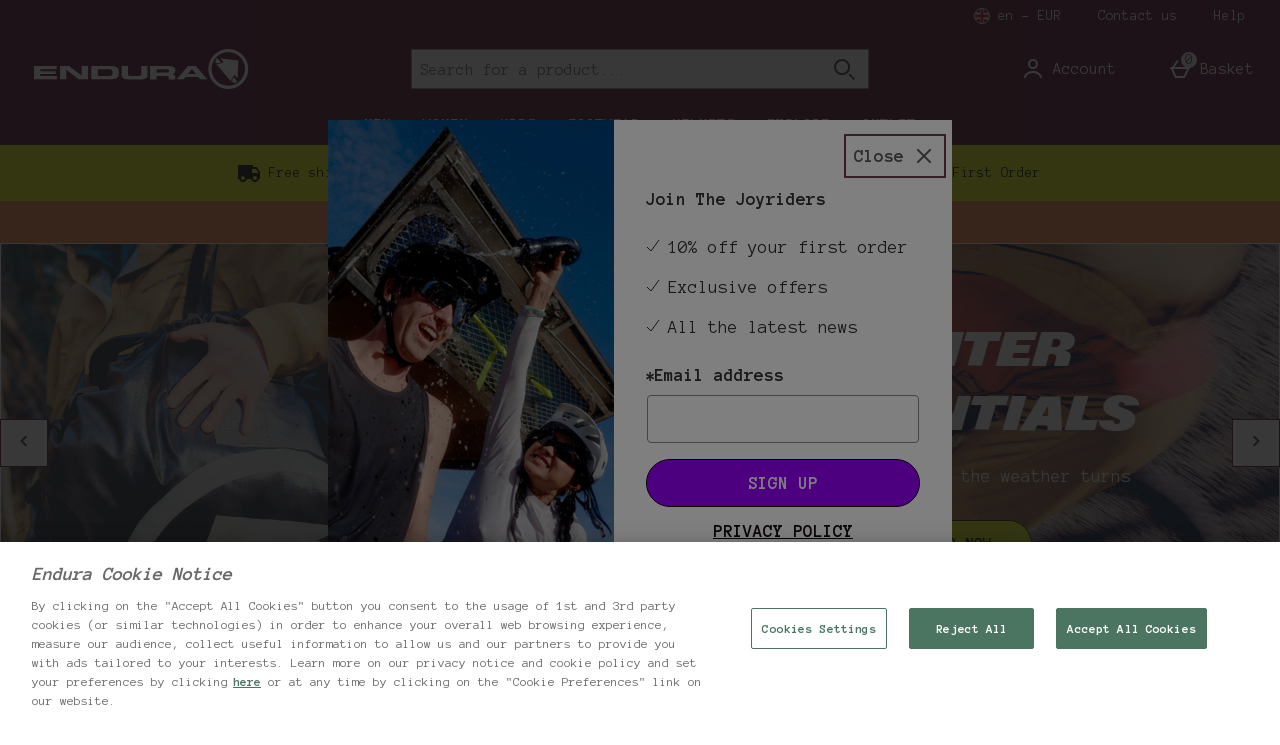

--- FILE ---
content_type: text/html; charset=utf-8
request_url: https://www.endurasport.com/?settingsSaved=Y&shippingcountry=ES&switchcurrency=EUR&countrySelected=Y
body_size: 203078
content:
<!DOCTYPE html><html lang="en"><head><meta charSet="utf-8"/><meta name="viewport" content="width=device-width"/><meta name="generator" content="content v0.19.459"/><meta property="fb:app_id" content="1808373519332460"/><meta property="og:type" content="article"/><meta property="og:image" content="https://www.endurasport.com/c-images/fb-icon.png"/><meta property="og:title" content="Endura UK"/><meta property="og:site_name" content="Endura UK"/><meta property="og:url" content="https://www.endurasport.com/?settingsSaved=Y&amp;shippingcountry=ES&amp;switchcurrency=EUR&amp;countrySelected=Y"/><meta property="fb:admins" content=""/><link rel="preload" as="font" href="https://s1.thcdn.com/enterprise/fonts/ABCGravityExtendedItalic_italic_expanded/ABCGravityExtendedItalic_italic_expanded-regular.woff" crossorigin="anonymous" type="font/woff"/><link rel="preload" as="font" href="https://s1.thcdn.com/enterprise/fonts/ABCGravityNormalItalic_italic_normal/ABCGravityNormalItalic_italic_normal-regular.woff" crossorigin="anonymous" type="font/woff"/><link rel="preload" as="fetch" href="https://www.endurasport.com/e2/operation/international-overlay" crossorigin="anonymous"/><meta name="google-site-verification" id="GoogleWebmasterVerificationCode" content="8fVA6zuqnpOrk66JQZjxs8ox0YX7dt275cgqGSGELL8"/><meta name="msvalidate.01" id="msvalidate-01" content="0C7E3980985554F9FE9BF55B73262EF0"/><title>Cycling Clothing | Helmets &amp; Accessories | Endura UK | Endura UK</title><script type="application/ld+json">{"@context":"https://schema.org","@type":"Organization","url":"https://www.endurasport.com","logo":"https://s1.thcdn.com/enterprise/assets/endurasport-global-d59d175e-094d-4c43-ab88-979d1e2b8654-logo-default.svg"}</script><meta name="description" content="Discover the latest cycling clothing and accessories here at Endura UK. Select from our fantastic cycling range for mens, womens, and kids. Your epic ride awaits!"/><meta name="robots" content="index, follow"/><meta name="keywords" content="Endura UK, "/><link rel="alternate" href="https://www.endurasport.com/" hrefLang="en-gb"/><link rel="alternate" href="https://www.endurasport.com/" hrefLang="x-default"/><link rel="alternate" href="https://us.endurasport.com/" hrefLang="en-us"/><link rel="alternate" href="https://de.endurasport.com/" hrefLang="de-de"/><link rel="canonical" href="https://www.endurasport.com"/><script type="application/ld+json">{"@context":"http://schema.org","@type":"WebSite","url":"https://www.endurasport.com","potentialAction":{"@type":"SearchAction","target":{"@type":"EntryPoint","urlTemplate":"https://www.endurasport.com/elysium.search?search={search_term_string}"},"query-input":"required name=search_term_string"}}</script><script type="text/javascript" crossorigin="anonymous" defer=""></script><script type="" src="//widget.trustpilot.com/bootstrap/v5/tp.widget.bootstrap.min.js" async=""></script><meta name="next-head-count" content="28"/><script>
              window.lockABTastyTag = true;
            </script><script type="text/javascript" src="https://try.abtasty.com/5aadfc317b10b9f29df57f420e339fad.js"></script><link rel="preload" as="style" href="https://fonts.googleapis.com/css2?family=Anonymous+Pro:wght@400;700&amp;display=fallback"/><link rel="stylesheet" href="https://fonts.googleapis.com/css2?family=Anonymous+Pro:wght@400;700&amp;display=fallback"/><link rel="preconnect" href="https://fonts.gstatic.com"/><link rel="preconnect" href="https://fonts.googleapis.com"/><link rel="preconnect" href="https://www.gstatic.com"/><link rel="preconnect" href="https://www.googletagmanager.com"/><link rel="preconnect" href="https://s1.thcdn.com"/><link rel="preconnect" href="https://horizon-api.www.endurasport.com/graphql"/><link rel="preconnect" href="https://blogscdn.thehut.net"/><link rel="shortcut icon" href="https://s1.thcdn.com/enterprise/assets/endurasport-global-4a191813-cce4-4dc4-9f95-91cfcdceebb9-logo-favicon.png"/><link rel="preconnect" href="https://static.thcdn.com"/><meta http-equiv="content-type" content="text/html; charset=utf-8"/><meta name="msapplication-TileImage" content="https://s1.thcdn.com/enterprise/assets/endurasport-global-4a191813-cce4-4dc4-9f95-91cfcdceebb9-logo-favicon.png"/><noscript data-n-css=""></noscript><script defer="" nomodule="" src="https://s1.thcdn.com/enterprise/content/0.19.459/_next/static/chunks/polyfills-42372ed130431b0a.js"></script><script defer="" src="https://s1.thcdn.com/enterprise/content/0.19.459/_next/static/chunks/2843.f0ea12c7371bd179.js"></script><script defer="" src="https://s1.thcdn.com/enterprise/content/0.19.459/_next/static/chunks/6403.d70c5897bf307cde.js"></script><script defer="" src="https://s1.thcdn.com/enterprise/content/0.19.459/_next/static/chunks/1055.cc0f7922a828c0e6.js"></script><script defer="" src="https://s1.thcdn.com/enterprise/content/0.19.459/_next/static/chunks/776.cd8c38def801b937.js"></script><script defer="" src="https://s1.thcdn.com/enterprise/content/0.19.459/_next/static/chunks/885.f241fd4ee64385fa.js"></script><script defer="" src="https://s1.thcdn.com/enterprise/content/0.19.459/_next/static/chunks/2310.dfb2fb2b452c47d9.js"></script><script defer="" src="https://s1.thcdn.com/enterprise/content/0.19.459/_next/static/chunks/1332.2788db447b6337e3.js"></script><script defer="" src="https://s1.thcdn.com/enterprise/content/0.19.459/_next/static/chunks/3866.46ec9710f8c6a7f4.js"></script><script defer="" src="https://s1.thcdn.com/enterprise/content/0.19.459/_next/static/chunks/514.89002f566cbf5da9.js"></script><script defer="" src="https://s1.thcdn.com/enterprise/content/0.19.459/_next/static/chunks/5345.3e37a91584ae4f63.js"></script><script defer="" src="https://s1.thcdn.com/enterprise/content/0.19.459/_next/static/chunks/4344.2b45b16ab61a87b5.js"></script><script defer="" src="https://s1.thcdn.com/enterprise/content/0.19.459/_next/static/chunks/3788.733166f2723f889e.js"></script><script defer="" src="https://s1.thcdn.com/enterprise/content/0.19.459/_next/static/chunks/8715.d9e23fe0526a937e.js"></script><script defer="" src="https://s1.thcdn.com/enterprise/content/0.19.459/_next/static/chunks/5433.a20556ff894b4bd6.js"></script><script defer="" src="https://s1.thcdn.com/enterprise/content/0.19.459/_next/static/chunks/7266.efa71c9bd541d32e.js"></script><script defer="" src="https://s1.thcdn.com/enterprise/content/0.19.459/_next/static/chunks/1641.a73f0f2883676391.js"></script><script defer="" src="https://s1.thcdn.com/enterprise/content/0.19.459/_next/static/chunks/9561.e7d8a1c03dbf334a.js"></script><script defer="" src="https://s1.thcdn.com/enterprise/content/0.19.459/_next/static/chunks/4590.98482898271ac739.js"></script><script defer="" src="https://s1.thcdn.com/enterprise/content/0.19.459/_next/static/chunks/701.65bdfdd5cd9128f4.js"></script><script defer="" src="https://s1.thcdn.com/enterprise/content/0.19.459/_next/static/chunks/2297.97952417e287d502.js"></script><script defer="" src="https://s1.thcdn.com/enterprise/content/0.19.459/_next/static/chunks/1573.89f95e87ffdd101c.js"></script><script defer="" src="https://s1.thcdn.com/enterprise/content/0.19.459/_next/static/chunks/4773.c67beae743ebb438.js"></script><script defer="" src="https://s1.thcdn.com/enterprise/content/0.19.459/_next/static/chunks/1662.d587f36b139729b6.js"></script><script defer="" src="https://s1.thcdn.com/enterprise/content/0.19.459/_next/static/chunks/674.999d94fa44a50630.js"></script><script src="https://s1.thcdn.com/enterprise/content/0.19.459/_next/static/chunks/webpack-3403ebb6b703d78e.js" defer=""></script><script src="https://s1.thcdn.com/enterprise/content/0.19.459/_next/static/chunks/framework-664001998ab7e47f.js" defer=""></script><script src="https://s1.thcdn.com/enterprise/content/0.19.459/_next/static/chunks/main-d31b4f570ab130aa.js" defer=""></script><script src="https://s1.thcdn.com/enterprise/content/0.19.459/_next/static/chunks/framer-2e8d9ea6692b8e39.js" defer=""></script><script src="https://s1.thcdn.com/enterprise/content/0.19.459/_next/static/chunks/pages/_app-29f75200492caef6.js" defer=""></script><script src="https://s1.thcdn.com/enterprise/content/0.19.459/_next/static/chunks/2670-1e8cb21bf5c6e0ee.js" defer=""></script><script src="https://s1.thcdn.com/enterprise/content/0.19.459/_next/static/chunks/6461-8eeda428bad8a15c.js" defer=""></script><script src="https://s1.thcdn.com/enterprise/content/0.19.459/_next/static/chunks/1215-5e460550cde09f1f.js" defer=""></script><script src="https://s1.thcdn.com/enterprise/content/0.19.459/_next/static/chunks/6268-ab95210f9ee381c4.js" defer=""></script><script src="https://s1.thcdn.com/enterprise/content/0.19.459/_next/static/chunks/576-c57d7e4629c6f9bb.js" defer=""></script><script src="https://s1.thcdn.com/enterprise/content/0.19.459/_next/static/chunks/3232-fb2fbcd9e4ed9a2e.js" defer=""></script><script src="https://s1.thcdn.com/enterprise/content/0.19.459/_next/static/chunks/5152-c2d6ad8d7215e962.js" defer=""></script><script src="https://s1.thcdn.com/enterprise/content/0.19.459/_next/static/chunks/9385-1f53650299aa8fc0.js" defer=""></script><script src="https://s1.thcdn.com/enterprise/content/0.19.459/_next/static/chunks/9665-e13c5bb3dca69754.js" defer=""></script><script src="https://s1.thcdn.com/enterprise/content/0.19.459/_next/static/chunks/9320-060dd7aa2d431679.js" defer=""></script><script src="https://s1.thcdn.com/enterprise/content/0.19.459/_next/static/chunks/3382-764064bffcfb1e15.js" defer=""></script><script src="https://s1.thcdn.com/enterprise/content/0.19.459/_next/static/chunks/3587-1259ccd907b949ac.js" defer=""></script><script src="https://s1.thcdn.com/enterprise/content/0.19.459/_next/static/chunks/5370-05c63ad39a487cd5.js" defer=""></script><script src="https://s1.thcdn.com/enterprise/content/0.19.459/_next/static/chunks/9103-f37cfab9e83333b1.js" defer=""></script><script src="https://s1.thcdn.com/enterprise/content/0.19.459/_next/static/chunks/8377-988fa739f8d9af21.js" defer=""></script><script src="https://s1.thcdn.com/enterprise/content/0.19.459/_next/static/chunks/8552-6987670fe9efa7a9.js" defer=""></script><script src="https://s1.thcdn.com/enterprise/content/0.19.459/_next/static/chunks/4598-1b8010787946796c.js" defer=""></script><script src="https://s1.thcdn.com/enterprise/content/0.19.459/_next/static/chunks/pages/home-cbac305758931794.js" defer=""></script><script src="https://s1.thcdn.com/enterprise/content/0.19.459/_next/static/S3qEDK7VUos7vkxGTCprP/_buildManifest.js" defer=""></script><script src="https://s1.thcdn.com/enterprise/content/0.19.459/_next/static/S3qEDK7VUos7vkxGTCprP/_ssgManifest.js" defer=""></script><style data-styled="" data-styled-version="5.3.7">.brzEzT{-webkit-box-pack:center;-webkit-justify-content:center;-ms-flex-pack:center;justify-content:center;-webkit-align-items:center;-webkit-box-align:center;-ms-flex-align:center;align-items:center;display:-webkit-inline-box;display:-webkit-inline-flex;display:-ms-inline-flexbox;display:inline-flex;position:relative;text-transform:uppercase;-webkit-transition:background-color 0.2s,border-color 0.2s;transition:background-color 0.2s,border-color 0.2s;color:#333333;font-weight:700;font-style:normal;font-family:Anonymous Pro,sans-serif;font-size:18px;line-height:24px;-webkit-letter-spacing:0px;-moz-letter-spacing:0px;-ms-letter-spacing:0px;letter-spacing:0px;outline:none;background-color:#9A00FF;color:#ffffff;border:1px solid #9A00FF;padding:calc(12px - (2 * 1px)) calc(40px - (2 * 1px)) calc(12px - (2 * 1px)) calc(40px - (2 * 1px));border-radius:24px 024px 024px 24px;height:100%;width:100%;-webkit-text-decoration:none;text-decoration:none;}/*!sc*/
@media (min-width:600px){.brzEzT{font-weight:700;font-style:normal;font-family:Anonymous Pro,sans-serif;font-size:18px;line-height:24px;-webkit-letter-spacing:0px;-moz-letter-spacing:0px;-ms-letter-spacing:0px;letter-spacing:0px;}}/*!sc*/
.brzEzT svg{fill:#ffffff;}/*!sc*/
.brzEzT:hover{color:#333333;font-weight:700;font-style:normal;font-family:Anonymous Pro,sans-serif;font-size:18px;line-height:24px;-webkit-letter-spacing:0px;-moz-letter-spacing:0px;-ms-letter-spacing:0px;letter-spacing:0px;outline:none;background-color:#e1f403;color:#000000;border:2px solid #e1f403;padding:calc(12px - (2 * 2px)) calc(40px - (2 * 2px)) calc(12px - (2 * 2px)) calc(40px - (2 * 2px));border-radius:024px 024px 024px 024px;height:100%;width:100%;-webkit-text-decoration:underline;text-decoration:underline;}/*!sc*/
@media (min-width:600px){.brzEzT:hover{font-weight:700;font-style:normal;font-family:Anonymous Pro,sans-serif;font-size:18px;line-height:24px;-webkit-letter-spacing:0px;-moz-letter-spacing:0px;-ms-letter-spacing:0px;letter-spacing:0px;}}/*!sc*/
.brzEzT:hover svg{fill:#000000;}/*!sc*/
.brzEzT:focus{color:#333333;font-weight:700;font-style:normal;font-family:Anonymous Pro,sans-serif;font-size:18px;line-height:24px;-webkit-letter-spacing:0px;-moz-letter-spacing:0px;-ms-letter-spacing:0px;letter-spacing:0px;outline:none;background-color:#9A00FF;color:#ffffff;border:2px solid #ffffff;padding:calc(12px - (2 * 2px)) calc(40px - (2 * 2px)) calc(12px - (2 * 2px)) calc(40px - (2 * 2px));border-radius:024px 24px 24px 24px;height:100%;width:100%;-webkit-text-decoration:underline;text-decoration:underline;}/*!sc*/
@media (min-width:600px){.brzEzT:focus{font-weight:700;font-style:normal;font-family:Anonymous Pro,sans-serif;font-size:18px;line-height:24px;-webkit-letter-spacing:0px;-moz-letter-spacing:0px;-ms-letter-spacing:0px;letter-spacing:0px;}}/*!sc*/
.brzEzT:focus svg{fill:#ffffff;}/*!sc*/
.brzEzT:active{color:#333333;font-weight:700;font-style:normal;font-family:Anonymous Pro,sans-serif;font-size:18px;line-height:24px;-webkit-letter-spacing:0px;-moz-letter-spacing:0px;-ms-letter-spacing:0px;letter-spacing:0px;outline:none;background-color:#000000;color:#ffffff;border:1px solid #000000;padding:calc(12px - (2 * 1px)) calc(40px - (2 * 1px)) calc(12px - (2 * 1px)) calc(40px - (2 * 1px));border-radius:024px 24px 24px 24px;height:100%;width:100%;-webkit-text-decoration:none;text-decoration:none;}/*!sc*/
@media (min-width:600px){.brzEzT:active{font-weight:700;font-style:normal;font-family:Anonymous Pro,sans-serif;font-size:18px;line-height:24px;-webkit-letter-spacing:0px;-moz-letter-spacing:0px;-ms-letter-spacing:0px;letter-spacing:0px;}}/*!sc*/
.brzEzT:active svg{fill:#ffffff;}/*!sc*/
.brzEzT:disabled{color:#333333;font-weight:700;font-style:normal;font-family:Anonymous Pro,sans-serif;font-size:18px;line-height:24px;-webkit-letter-spacing:0px;-moz-letter-spacing:0px;-ms-letter-spacing:0px;letter-spacing:0px;outline:none;background-color:#cccccc;color:#ffffff;border:1px solid #cccccc;padding:calc(12px - (2 * 1px)) calc(40px - (2 * 1px)) calc(12px - (2 * 1px)) calc(40px - (2 * 1px));border-radius:024px 24px 24px 24px;height:100%;width:100%;-webkit-text-decoration:none;text-decoration:none;}/*!sc*/
@media (min-width:600px){.brzEzT:disabled{font-weight:700;font-style:normal;font-family:Anonymous Pro,sans-serif;font-size:18px;line-height:24px;-webkit-letter-spacing:0px;-moz-letter-spacing:0px;-ms-letter-spacing:0px;letter-spacing:0px;}}/*!sc*/
.brzEzT:disabled svg{fill:#ffffff;}/*!sc*/
.iRsIwG{-webkit-box-pack:center;-webkit-justify-content:center;-ms-flex-pack:center;justify-content:center;-webkit-align-items:center;-webkit-box-align:center;-ms-flex-align:center;align-items:center;display:-webkit-inline-box;display:-webkit-inline-flex;display:-ms-inline-flexbox;display:inline-flex;position:relative;text-transform:uppercase;-webkit-transition:background-color 0.2s,border-color 0.2s;transition:background-color 0.2s,border-color 0.2s;color:#333333;font-weight:700;font-style:normal;font-family:Anonymous Pro,sans-serif;font-size:16px;line-height:24px;-webkit-letter-spacing:0px;-moz-letter-spacing:0px;-ms-letter-spacing:0px;letter-spacing:0px;outline:none;background-color:#e1f403;color:#000000;border:1px solid #e1f403;padding:calc(12px - (2 * 1px)) calc(40px - (2 * 1px)) calc(12px - (2 * 1px)) calc(40px - (2 * 1px));border-radius:024px 24px 024px 024px;height:100%;width:100%;-webkit-text-decoration:none;text-decoration:none;}/*!sc*/
@media (min-width:600px){.iRsIwG{font-weight:700;font-style:normal;font-family:Anonymous Pro,sans-serif;font-size:16px;line-height:24px;-webkit-letter-spacing:0px;-moz-letter-spacing:0px;-ms-letter-spacing:0px;letter-spacing:0px;}}/*!sc*/
.iRsIwG svg{fill:#000000;}/*!sc*/
.iRsIwG:hover{color:#333333;font-weight:700;font-style:normal;font-family:Anonymous Pro,sans-serif;font-size:16px;line-height:24px;-webkit-letter-spacing:0px;-moz-letter-spacing:0px;-ms-letter-spacing:0px;letter-spacing:0px;outline:none;background-color:#9A00FF;color:#ffffff;border:2px solid #9A00FF;padding:calc(12px - (2 * 2px)) calc(40px - (2 * 2px)) calc(12px - (2 * 2px)) calc(40px - (2 * 2px));border-radius:24px 24px 24px 24px;height:100%;width:100%;-webkit-text-decoration:underline;text-decoration:underline;}/*!sc*/
@media (min-width:600px){.iRsIwG:hover{font-weight:700;font-style:normal;font-family:Anonymous Pro,sans-serif;font-size:16px;line-height:24px;-webkit-letter-spacing:0px;-moz-letter-spacing:0px;-ms-letter-spacing:0px;letter-spacing:0px;}}/*!sc*/
.iRsIwG:hover svg{fill:#ffffff;}/*!sc*/
.iRsIwG:focus{color:#333333;font-weight:700;font-style:normal;font-family:Anonymous Pro,sans-serif;font-size:16px;line-height:24px;-webkit-letter-spacing:0px;-moz-letter-spacing:0px;-ms-letter-spacing:0px;letter-spacing:0px;outline:none;background-color:#e1f403;color:#130C0E;border:2px solid #130C0E;padding:calc(12px - (2 * 2px)) calc(40px - (2 * 2px)) calc(12px - (2 * 2px)) calc(40px - (2 * 2px));border-radius:24px 24px 24px 24px;height:100%;width:100%;-webkit-text-decoration:underline;text-decoration:underline;}/*!sc*/
@media (min-width:600px){.iRsIwG:focus{font-weight:700;font-style:normal;font-family:Anonymous Pro,sans-serif;font-size:16px;line-height:24px;-webkit-letter-spacing:0px;-moz-letter-spacing:0px;-ms-letter-spacing:0px;letter-spacing:0px;}}/*!sc*/
.iRsIwG:focus svg{fill:#130C0E;}/*!sc*/
.iRsIwG:active{color:#333333;font-weight:700;font-style:normal;font-family:Anonymous Pro,sans-serif;font-size:16px;line-height:24px;-webkit-letter-spacing:0px;-moz-letter-spacing:0px;-ms-letter-spacing:0px;letter-spacing:0px;outline:none;background-color:#000000;color:#ffffff;border:1px solid #000000;padding:calc(12px - (2 * 1px)) calc(40px - (2 * 1px)) calc(12px - (2 * 1px)) calc(40px - (2 * 1px));border-radius:24px 24px 24px 24px;height:100%;width:100%;-webkit-text-decoration:none;text-decoration:none;}/*!sc*/
@media (min-width:600px){.iRsIwG:active{font-weight:700;font-style:normal;font-family:Anonymous Pro,sans-serif;font-size:16px;line-height:24px;-webkit-letter-spacing:0px;-moz-letter-spacing:0px;-ms-letter-spacing:0px;letter-spacing:0px;}}/*!sc*/
.iRsIwG:active svg{fill:#ffffff;}/*!sc*/
.iRsIwG:disabled{color:#333333;font-weight:700;font-style:normal;font-family:Anonymous Pro,sans-serif;font-size:16px;line-height:24px;-webkit-letter-spacing:0px;-moz-letter-spacing:0px;-ms-letter-spacing:0px;letter-spacing:0px;outline:none;background-color:#ffffff;color:#cccccc;border:1px solid #ffffff;padding:calc(12px - (2 * 1px)) calc(40px - (2 * 1px)) calc(12px - (2 * 1px)) calc(40px - (2 * 1px));border-radius:24px 24px 24px 24px;height:100%;width:100%;-webkit-text-decoration:none;text-decoration:none;}/*!sc*/
@media (min-width:600px){.iRsIwG:disabled{font-weight:700;font-style:normal;font-family:Anonymous Pro,sans-serif;font-size:16px;line-height:24px;-webkit-letter-spacing:0px;-moz-letter-spacing:0px;-ms-letter-spacing:0px;letter-spacing:0px;}}/*!sc*/
.iRsIwG:disabled svg{fill:#cccccc;}/*!sc*/
.cyyatp{-webkit-box-pack:center;-webkit-justify-content:center;-ms-flex-pack:center;justify-content:center;-webkit-align-items:center;-webkit-box-align:center;-ms-flex-align:center;align-items:center;display:-webkit-inline-box;display:-webkit-inline-flex;display:-ms-inline-flexbox;display:inline-flex;position:relative;text-transform:uppercase;-webkit-transition:background-color 0.2s,border-color 0.2s;transition:background-color 0.2s,border-color 0.2s;color:#333333;font-weight:700;font-style:normal;font-family:Anonymous Pro,sans-serif;font-size:18px;line-height:24px;-webkit-letter-spacing:0px;-moz-letter-spacing:0px;-ms-letter-spacing:0px;letter-spacing:0px;outline:none;color:#130C0E;border:1px solid transparent;padding:calc(4px - 1px) calc(4px - 1px) calc(4px - 1px ) calc(4px - 1px);box-shadow:0px 0px 0px 0px transparent;width:auto;-webkit-text-decoration:underline;text-decoration:underline;}/*!sc*/
@media (min-width:600px){.cyyatp{font-weight:700;font-style:normal;font-family:Anonymous Pro,sans-serif;font-size:18px;line-height:24px;-webkit-letter-spacing:0px;-moz-letter-spacing:0px;-ms-letter-spacing:0px;letter-spacing:0px;}}/*!sc*/
.cyyatp svg{fill:#130C0E;}/*!sc*/
.cyyatp:hover{color:#333333;font-weight:700;font-style:normal;font-family:Anonymous Pro,sans-serif;font-size:18px;line-height:24px;-webkit-letter-spacing:0px;-moz-letter-spacing:0px;-ms-letter-spacing:0px;letter-spacing:0px;outline:none;color:#9A00FF;border:1px solid transparent;padding:calc(4px - 1px) calc(4px - 1px) calc(4px - 1px ) calc(4px - 1px);box-shadow:0px 0px 0px 0px transparent;width:auto;-webkit-text-decoration:none;text-decoration:none;}/*!sc*/
@media (min-width:600px){.cyyatp:hover{font-weight:700;font-style:normal;font-family:Anonymous Pro,sans-serif;font-size:18px;line-height:24px;-webkit-letter-spacing:0px;-moz-letter-spacing:0px;-ms-letter-spacing:0px;letter-spacing:0px;}}/*!sc*/
.cyyatp:hover svg{fill:#9A00FF;}/*!sc*/
.cyyatp:focus{color:#333333;font-weight:700;font-style:normal;font-family:Anonymous Pro,sans-serif;font-size:18px;line-height:24px;-webkit-letter-spacing:0px;-moz-letter-spacing:0px;-ms-letter-spacing:0px;letter-spacing:0px;outline:none;color:#9A00FF;border:2px solid #9A00FF;padding:calc(4px - 2px) calc(4px - 2px) calc(4px - 2px ) calc(4px - 2px);box-shadow:0px 0px 0px 0px transparent;width:auto;-webkit-text-decoration:none;text-decoration:none;}/*!sc*/
@media (min-width:600px){.cyyatp:focus{font-weight:700;font-style:normal;font-family:Anonymous Pro,sans-serif;font-size:18px;line-height:24px;-webkit-letter-spacing:0px;-moz-letter-spacing:0px;-ms-letter-spacing:0px;letter-spacing:0px;}}/*!sc*/
.cyyatp:focus svg{fill:#9A00FF;}/*!sc*/
.cyyatp:active{color:#333333;font-weight:700;font-style:normal;font-family:Anonymous Pro,sans-serif;font-size:18px;line-height:24px;-webkit-letter-spacing:0px;-moz-letter-spacing:0px;-ms-letter-spacing:0px;letter-spacing:0px;outline:none;color:#130C0E;border:1px solid transparent;padding:calc(4px - 1px) calc(4px - 1px) calc(4px - 1px ) calc(4px - 1px);box-shadow:0px 0px 0px 0px transparent;width:auto;-webkit-text-decoration:none;text-decoration:none;}/*!sc*/
@media (min-width:600px){.cyyatp:active{font-weight:700;font-style:normal;font-family:Anonymous Pro,sans-serif;font-size:18px;line-height:24px;-webkit-letter-spacing:0px;-moz-letter-spacing:0px;-ms-letter-spacing:0px;letter-spacing:0px;}}/*!sc*/
.cyyatp:active svg{fill:#130C0E;}/*!sc*/
.cyyatp:disabled{color:#333333;font-weight:700;font-style:normal;font-family:Anonymous Pro,sans-serif;font-size:18px;line-height:24px;-webkit-letter-spacing:0px;-moz-letter-spacing:0px;-ms-letter-spacing:0px;letter-spacing:0px;outline:none;color:#cccccc;border:1px solid transparent;padding:calc(4px - 1px) calc(4px - 1px) calc(4px - 1px ) calc(4px - 1px);box-shadow:0px 0px 0px 0px transparent;width:auto;-webkit-text-decoration:none;text-decoration:none;}/*!sc*/
@media (min-width:600px){.cyyatp:disabled{font-weight:700;font-style:normal;font-family:Anonymous Pro,sans-serif;font-size:18px;line-height:24px;-webkit-letter-spacing:0px;-moz-letter-spacing:0px;-ms-letter-spacing:0px;letter-spacing:0px;}}/*!sc*/
.cyyatp:disabled svg{fill:#cccccc;}/*!sc*/
data-styled.g5[id="sc-eDnWTT"]{content:"brzEzT,iRsIwG,cyyatp,"}/*!sc*/
.gyBZxm{-webkit-transition:background-color 0.2s,border-color 0.2s;transition:background-color 0.2s,border-color 0.2s;border:1px solid #000000;box-shadow:0px 0px 0px 0px transparent;border-radius:24px 024px 024px 24px;background-color:#9A00FF;display:-webkit-inline-box;display:-webkit-inline-flex;display:-ms-inline-flexbox;display:inline-flex;}/*!sc*/
.gyBZxm:hover{border:2px solid #000000;box-shadow:0px 0px 0px 0px transparent;border-radius:024px 024px 024px 024px;background-color:#e1f403;display:-webkit-inline-box;display:-webkit-inline-flex;display:-ms-inline-flexbox;display:inline-flex;}/*!sc*/
.gyBZxm:focus{outline:2px solid #9A00FF;box-shadow:0px 0px 0px 0px transparent;border-radius:024px 24px 24px 24px;background-color:#9A00FF;display:-webkit-inline-box;display:-webkit-inline-flex;display:-ms-inline-flexbox;display:inline-flex;}/*!sc*/
.gyBZxm:focus-within{outline:2px solid #9A00FF;box-shadow:0px 0px 0px 0px transparent;border-radius:024px 24px 24px 24px;background-color:#9A00FF;display:-webkit-inline-box;display:-webkit-inline-flex;display:-ms-inline-flexbox;display:inline-flex;}/*!sc*/
.gyBZxm:active{border:1px solid #000000;box-shadow:0px 0px 0px 0px transparent;border-radius:024px 24px 24px 24px;background-color:#000000;display:-webkit-inline-box;display:-webkit-inline-flex;display:-ms-inline-flexbox;display:inline-flex;}/*!sc*/
.gyBZxm:has(button:disabled){border:1px solid #cccccc;box-shadow:0px 0px 0px 0px transparent;border-radius:024px 24px 24px 24px;background-color:#cccccc;display:-webkit-inline-box;display:-webkit-inline-flex;display:-ms-inline-flexbox;display:inline-flex;}/*!sc*/
.eklQUK{-webkit-transition:background-color 0.2s,border-color 0.2s;transition:background-color 0.2s,border-color 0.2s;border:1px solid #130C0E;box-shadow:0px 0px 0px 0px transparent;border-radius:024px 24px 024px 024px;background-color:#e1f403;display:-webkit-inline-box;display:-webkit-inline-flex;display:-ms-inline-flexbox;display:inline-flex;}/*!sc*/
.eklQUK:hover{border:2px solid #000000;box-shadow:0px 0px 0px 0px transparent;border-radius:24px 24px 24px 24px;background-color:#9A00FF;display:-webkit-inline-box;display:-webkit-inline-flex;display:-ms-inline-flexbox;display:inline-flex;}/*!sc*/
.eklQUK:focus{outline:2px solid #e1f403;box-shadow:0px 0px 0px 0px transparent;border-radius:24px 24px 24px 24px;background-color:#e1f403;display:-webkit-inline-box;display:-webkit-inline-flex;display:-ms-inline-flexbox;display:inline-flex;}/*!sc*/
.eklQUK:focus-within{outline:2px solid #e1f403;box-shadow:0px 0px 0px 0px transparent;border-radius:24px 24px 24px 24px;background-color:#e1f403;display:-webkit-inline-box;display:-webkit-inline-flex;display:-ms-inline-flexbox;display:inline-flex;}/*!sc*/
.eklQUK:active{border:1px solid #333333;box-shadow:0px 0px 0px 0px transparent;border-radius:24px 24px 24px 24px;background-color:#000000;display:-webkit-inline-box;display:-webkit-inline-flex;display:-ms-inline-flexbox;display:inline-flex;}/*!sc*/
.eklQUK:has(button:disabled){border:1px solid #cccccc;box-shadow:0px 0px 0px 0px transparent;border-radius:24px 24px 24px 24px;background-color:#ffffff;display:-webkit-inline-box;display:-webkit-inline-flex;display:-ms-inline-flexbox;display:inline-flex;}/*!sc*/
data-styled.g6[id="sc-jSwmaY"]{content:"gyBZxm,eklQUK,"}/*!sc*/
.gmwddo{position:absolute;width:1px;height:1px;margin:-1px;padding:0;border:0;overflow:hidden;-webkit-clip:rect(0 0 0 0);clip:rect(0 0 0 0);}/*!sc*/
data-styled.g26[id="sc-kgvfea"]{content:"gmwddo,"}/*!sc*/
.bZCQPb{box-sizing:border-box;}/*!sc*/
data-styled.g31[id="sc-fLBbbD"]{content:"bZCQPb,"}/*!sc*/
.eQmcEZ{display:-webkit-box;display:-webkit-flex;display:-ms-flexbox;display:flex;}/*!sc*/
data-styled.g32[id="sc-bBbNOE"]{content:"eQmcEZ,"}/*!sc*/
.hCdksj{border:0;-webkit-clip:rect(0 0 0 0);clip:rect(0 0 0 0);height:1px;width:1px;margin:-1px;overflow:hidden;padding:0;position:absolute;}/*!sc*/
data-styled.g42[id="sc-jIJgEx"]{content:"hCdksj,"}/*!sc*/
.cbyQFt{color:#333333;font-weight:normal;font-style:normal;font-family:Anonymous Pro,sans-serif;font-size:18px;line-height:24px;-webkit-letter-spacing:0px;-moz-letter-spacing:0px;-ms-letter-spacing:0px;letter-spacing:0px;}/*!sc*/
@media (min-width:600px){.cbyQFt{font-weight:normal;font-style:normal;font-family:Anonymous Pro,sans-serif;font-size:18px;line-height:24px;-webkit-letter-spacing:0px;-moz-letter-spacing:0px;-ms-letter-spacing:0px;letter-spacing:0px;}}/*!sc*/
.cbyQFt *{color:#333333;font-weight:normal;font-style:normal;font-family:Anonymous Pro,sans-serif;font-size:18px;line-height:24px;-webkit-letter-spacing:0px;-moz-letter-spacing:0px;-ms-letter-spacing:0px;letter-spacing:0px;color:inherit;}/*!sc*/
@media (min-width:600px){.cbyQFt *{font-weight:normal;font-style:normal;font-family:Anonymous Pro,sans-serif;font-size:18px;line-height:24px;-webkit-letter-spacing:0px;-moz-letter-spacing:0px;-ms-letter-spacing:0px;letter-spacing:0px;}}/*!sc*/
.cbyQFt * b,.cbyQFt * strong{color:#333333;font-weight:700;font-style:normal;font-family:Anonymous Pro,sans-serif;font-size:18px;line-height:24px;-webkit-letter-spacing:0px;-moz-letter-spacing:0px;-ms-letter-spacing:0px;letter-spacing:0px;}/*!sc*/
@media (min-width:600px){.cbyQFt * b,.cbyQFt * strong{font-weight:700;font-style:normal;font-family:Anonymous Pro,sans-serif;font-size:18px;line-height:24px;-webkit-letter-spacing:0px;-moz-letter-spacing:0px;-ms-letter-spacing:0px;letter-spacing:0px;}}/*!sc*/
.cbyQFt b,.cbyQFt strong{color:#333333;font-weight:700;font-style:normal;font-family:Anonymous Pro,sans-serif;font-size:18px;line-height:24px;-webkit-letter-spacing:0px;-moz-letter-spacing:0px;-ms-letter-spacing:0px;letter-spacing:0px;}/*!sc*/
@media (min-width:600px){.cbyQFt b,.cbyQFt strong{font-weight:700;font-style:normal;font-family:Anonymous Pro,sans-serif;font-size:18px;line-height:24px;-webkit-letter-spacing:0px;-moz-letter-spacing:0px;-ms-letter-spacing:0px;letter-spacing:0px;}}/*!sc*/
.cbyQFt p{margin:8px 0;}/*!sc*/
.cbyQFt p a{-webkit-text-decoration:underline;text-decoration:underline;}/*!sc*/
.cbyQFt ul{list-style:initial;margin-top:8px;margin-left:16px;}/*!sc*/
.cbyQFt ol{list-style:auto;margin-top:24px;margin-left:16px;}/*!sc*/
.cbyQFt table{display:table;margin-top:56px;width:100%;overflow-x:auto;}/*!sc*/
.cbyQFt table thead{color:#333333;font-weight:700;font-style:normal;font-family:Anonymous Pro,sans-serif;font-size:18px;line-height:24px;-webkit-letter-spacing:0px;-moz-letter-spacing:0px;-ms-letter-spacing:0px;letter-spacing:0px;}/*!sc*/
@media (min-width:600px){.cbyQFt table thead{font-weight:700;font-style:normal;font-family:Anonymous Pro,sans-serif;font-size:18px;line-height:24px;-webkit-letter-spacing:0px;-moz-letter-spacing:0px;-ms-letter-spacing:0px;letter-spacing:0px;}}/*!sc*/
.cbyQFt table thead th{color:#333333;font-weight:700;font-style:normal;font-family:Anonymous Pro,sans-serif;font-size:18px;line-height:24px;-webkit-letter-spacing:0px;-moz-letter-spacing:0px;-ms-letter-spacing:0px;letter-spacing:0px;padding:8px;border:1px solid #cccccc;}/*!sc*/
@media (min-width:600px){.cbyQFt table thead th{font-weight:700;font-style:normal;font-family:Anonymous Pro,sans-serif;font-size:18px;line-height:24px;-webkit-letter-spacing:0px;-moz-letter-spacing:0px;-ms-letter-spacing:0px;letter-spacing:0px;}}/*!sc*/
.cbyQFt table tr{background-color:#ffffff;}/*!sc*/
.cbyQFt table tr:nth-child(even){background-color:#f2f2f2;}/*!sc*/
.cbyQFt table td{padding:8px;border:1px solid #cccccc;}/*!sc*/
.cbyQFt a{color:#333333;font-weight:700;font-style:normal;font-family:Anonymous Pro,sans-serif;font-size:18px;line-height:24px;-webkit-letter-spacing:0px;-moz-letter-spacing:0px;-ms-letter-spacing:0px;letter-spacing:0px;outline:none;color:#130C0E;border:1px solid transparent;padding:calc(4px - 1px) calc(4px - 1px) calc(4px - 1px ) calc(4px - 1px);box-shadow:0px 0px 0px 0px transparent;width:auto;-webkit-text-decoration:underline;text-decoration:underline;}/*!sc*/
@media (min-width:600px){.cbyQFt a{font-weight:700;font-style:normal;font-family:Anonymous Pro,sans-serif;font-size:18px;line-height:24px;-webkit-letter-spacing:0px;-moz-letter-spacing:0px;-ms-letter-spacing:0px;letter-spacing:0px;}}/*!sc*/
.cbyQFt a svg{fill:#130C0E;}/*!sc*/
.cbyQFt a:hover{outline:none;color:#9A00FF;border:1px solid transparent;padding:calc(4px - 1px) calc(4px - 1px) calc(4px - 1px ) calc(4px - 1px);box-shadow:0px 0px 0px 0px transparent;width:auto;-webkit-text-decoration:none;text-decoration:none;}/*!sc*/
.cbyQFt a:hover svg{fill:#9A00FF;}/*!sc*/
.cbyQFt a:focus{outline:none;color:#9A00FF;border:2px solid #9A00FF;padding:calc(4px - 2px) calc(4px - 2px) calc(4px - 2px ) calc(4px - 2px);box-shadow:0px 0px 0px 0px transparent;width:auto;-webkit-text-decoration:none;text-decoration:none;}/*!sc*/
.cbyQFt a:focus svg{fill:#9A00FF;}/*!sc*/
.cbyQFt a:active{outline:none;color:#130C0E;border:1px solid transparent;padding:calc(4px - 1px) calc(4px - 1px) calc(4px - 1px ) calc(4px - 1px);box-shadow:0px 0px 0px 0px transparent;width:auto;-webkit-text-decoration:none;text-decoration:none;}/*!sc*/
.cbyQFt a:active svg{fill:#130C0E;}/*!sc*/
.cbyQFt a:disabled{outline:none;color:#cccccc;border:1px solid transparent;padding:calc(4px - 1px) calc(4px - 1px) calc(4px - 1px ) calc(4px - 1px);box-shadow:0px 0px 0px 0px transparent;width:auto;-webkit-text-decoration:none;text-decoration:none;}/*!sc*/
.cbyQFt a:disabled svg{fill:#cccccc;}/*!sc*/
data-styled.g43[id="sc-hhWxWE"]{content:"cbyQFt,"}/*!sc*/
@media (min-width:0px){.hrIQIB{-ms-grid-column-span:1;grid-column-end:span 1;-ms-grid-row-span:1;grid-row-end:span 1;}}/*!sc*/
@media (min-width:600px){.hrIQIB{-ms-grid-column-span:1;grid-column-end:span 1;-ms-grid-row-span:1;grid-row-end:span 1;}}/*!sc*/
@media (min-width:900px){.hrIQIB{-ms-grid-column-span:1;grid-column-end:span 1;-ms-grid-row-span:1;grid-row-end:span 1;}}/*!sc*/
@media (min-width:1200px){.hrIQIB{-ms-grid-column-span:1;grid-column-end:span 1;-ms-grid-row-span:1;grid-row-end:span 1;}}/*!sc*/
@media (min-width:0px){.eACMMl{-ms-grid-column-span:12;grid-column-end:span 12;-ms-grid-row-span:1;grid-row-end:span 1;}}/*!sc*/
@media (min-width:600px){.eACMMl{-ms-grid-column-span:12;grid-column-end:span 12;-ms-grid-row-span:1;grid-row-end:span 1;}}/*!sc*/
@media (min-width:900px){.eACMMl{-ms-grid-column-span:12;grid-column-end:span 12;-ms-grid-row-span:1;grid-row-end:span 1;}}/*!sc*/
@media (min-width:1200px){.eACMMl{-ms-grid-column-span:12;grid-column-end:span 12;-ms-grid-row-span:1;grid-row-end:span 1;}}/*!sc*/
@media (min-width:0px){.dtIcjp{-ms-grid-column:1;-ms-grid-column-span:1;grid-column-start:1;grid-column-end:span 1;-ms-grid-row:1;-ms-grid-row-span:1;grid-row-start:1;grid-row-end:span 1;}}/*!sc*/
@media (min-width:600px){.dtIcjp{-ms-grid-column:1;-ms-grid-column-span:1;grid-column-start:1;grid-column-end:span 1;-ms-grid-row:1;-ms-grid-row-span:2;grid-row-start:1;grid-row-end:span 2;}}/*!sc*/
@media (min-width:900px){.dtIcjp{-ms-grid-column:1;-ms-grid-column-span:1;grid-column-start:1;grid-column-end:span 1;-ms-grid-row:1;-ms-grid-row-span:2;grid-row-start:1;grid-row-end:span 2;}}/*!sc*/
@media (min-width:1200px){.dtIcjp{-ms-grid-column:1;-ms-grid-column-span:1;grid-column-start:1;grid-column-end:span 1;-ms-grid-row:1;-ms-grid-row-span:2;grid-row-start:1;grid-row-end:span 2;}}/*!sc*/
@media (min-width:0px){.hylsJN{-ms-grid-column:1;-ms-grid-column-span:1;grid-column-start:1;grid-column-end:span 1;-ms-grid-row:2;-ms-grid-row-span:1;grid-row-start:2;grid-row-end:span 1;}}/*!sc*/
@media (min-width:600px){.hylsJN{-ms-grid-column:1;-ms-grid-column-span:1;grid-column-start:1;grid-column-end:span 1;-ms-grid-row:1;-ms-grid-row-span:2;grid-row-start:1;grid-row-end:span 2;}}/*!sc*/
@media (min-width:900px){.hylsJN{-ms-grid-column:1;-ms-grid-column-span:1;grid-column-start:1;grid-column-end:span 1;-ms-grid-row:1;-ms-grid-row-span:2;grid-row-start:1;grid-row-end:span 2;}}/*!sc*/
@media (min-width:1200px){.hylsJN{-ms-grid-column:1;-ms-grid-column-span:1;grid-column-start:1;grid-column-end:span 1;-ms-grid-row:1;-ms-grid-row-span:2;grid-row-start:1;grid-row-end:span 2;}}/*!sc*/
@media (min-width:0px){.iNavCd{-ms-grid-column:1;-ms-grid-column-span:24;grid-column-start:1;grid-column-end:span 24;-ms-grid-row-span:1;grid-row-end:span 1;}}/*!sc*/
@media (min-width:600px){.iNavCd{-ms-grid-column:9;-ms-grid-column-span:16;grid-column-start:9;grid-column-end:span 16;-ms-grid-row-span:1;grid-row-end:span 1;}}/*!sc*/
@media (min-width:900px){.iNavCd{-ms-grid-column:14;-ms-grid-column-span:10;grid-column-start:14;grid-column-end:span 10;-ms-grid-row-span:1;grid-row-end:span 1;}}/*!sc*/
@media (min-width:1200px){.iNavCd{-ms-grid-column:15;-ms-grid-column-span:10;grid-column-start:15;grid-column-end:span 10;-ms-grid-row-span:1;grid-row-end:span 1;}}/*!sc*/
@media (min-width:0px){.cctMUR{-ms-grid-column:2;-ms-grid-column-span:1;grid-column-start:2;grid-column-end:span 1;-ms-grid-row-span:1;grid-row-end:span 1;}}/*!sc*/
@media (min-width:600px){.cctMUR{-ms-grid-column:2;-ms-grid-column-span:1;grid-column-start:2;grid-column-end:span 1;-ms-grid-row-span:1;grid-row-end:span 1;}}/*!sc*/
@media (min-width:900px){.cctMUR{-ms-grid-column:2;-ms-grid-column-span:1;grid-column-start:2;grid-column-end:span 1;-ms-grid-row-span:1;grid-row-end:span 1;}}/*!sc*/
@media (min-width:1200px){.cctMUR{-ms-grid-column:2;-ms-grid-column-span:1;grid-column-start:2;grid-column-end:span 1;-ms-grid-row-span:1;grid-row-end:span 1;}}/*!sc*/
@media (min-width:0px){.kywkSt{-ms-grid-column:1;-ms-grid-column-span:1;grid-column-start:1;grid-column-end:span 1;-ms-grid-row:1;-ms-grid-row-span:1;grid-row-start:1;grid-row-end:span 1;}}/*!sc*/
@media (min-width:600px){.kywkSt{-ms-grid-column:1;-ms-grid-column-span:1;grid-column-start:1;grid-column-end:span 1;-ms-grid-row:1;-ms-grid-row-span:1;grid-row-start:1;grid-row-end:span 1;}}/*!sc*/
@media (min-width:900px){.kywkSt{-ms-grid-column:1;-ms-grid-column-span:1;grid-column-start:1;grid-column-end:span 1;-ms-grid-row:1;-ms-grid-row-span:1;grid-row-start:1;grid-row-end:span 1;}}/*!sc*/
@media (min-width:1200px){.kywkSt{-ms-grid-column:1;-ms-grid-column-span:1;grid-column-start:1;grid-column-end:span 1;-ms-grid-row:1;-ms-grid-row-span:1;grid-row-start:1;grid-row-end:span 1;}}/*!sc*/
@media (min-width:0px){.VMxYl{-ms-grid-column:1;-ms-grid-column-span:1;grid-column-start:1;grid-column-end:span 1;-ms-grid-row:2;-ms-grid-row-span:1;grid-row-start:2;grid-row-end:span 1;}}/*!sc*/
@media (min-width:600px){.VMxYl{-ms-grid-column:1;-ms-grid-column-span:1;grid-column-start:1;grid-column-end:span 1;-ms-grid-row:2;-ms-grid-row-span:1;grid-row-start:2;grid-row-end:span 1;}}/*!sc*/
@media (min-width:900px){.VMxYl{-ms-grid-column:1;-ms-grid-column-span:1;grid-column-start:1;grid-column-end:span 1;-ms-grid-row:2;-ms-grid-row-span:1;grid-row-start:2;grid-row-end:span 1;}}/*!sc*/
@media (min-width:1200px){.VMxYl{-ms-grid-column:1;-ms-grid-column-span:1;grid-column-start:1;grid-column-end:span 1;-ms-grid-row:2;-ms-grid-row-span:1;grid-row-start:2;grid-row-end:span 1;}}/*!sc*/
data-styled.g64[id="sc-jeWKmY"]{content:"hrIQIB,eACMMl,dtIcjp,hylsJN,iNavCd,cctMUR,kywkSt,VMxYl,"}/*!sc*/
.dORjFf{box-sizing:content;display:-ms-grid;display:grid;-ms-grid-columns:1fr 1fr 1fr 1fr 1fr 1fr 1fr 1fr 1fr 1fr 1fr 1fr;grid-template-columns:repeat( 12, [col] 1fr );-ms-grid-rows:1fr;grid-template-rows:repeat( 1, [row] 1fr );grid-gap: calc(32px / 2) 16px;}/*!sc*/
@media (min-width:0px){.dORjFf{padding:0px 0px;}}/*!sc*/
@media (min-width:600px){.dORjFf{padding:0px 0px;}}/*!sc*/
@media (min-width:900px){.dORjFf{padding:0px 0px;}}/*!sc*/
@media (min-width:1200px){.dORjFf{padding:0px 0px;}}/*!sc*/
@media (min-width:600px){.dORjFf{grid-gap:calc(32px / 2) calc(16px * 2);}}/*!sc*/
.dpUQhe{box-sizing:content;display:-ms-grid;display:grid;-ms-grid-columns:1fr;grid-template-columns:repeat( 1, [col] 1fr );-ms-grid-rows:1fr 1fr;grid-template-rows:repeat( 2, [row] 1fr );grid-gap: calc(32px / 2) 16px;}/*!sc*/
@media (min-width:0px){.dpUQhe{padding:0px 0px;}}/*!sc*/
@media (min-width:600px){.dpUQhe{padding:0px 0px;}}/*!sc*/
@media (min-width:900px){.dpUQhe{padding:0px 0px;}}/*!sc*/
@media (min-width:1200px){.dpUQhe{padding:0px 0px;}}/*!sc*/
@media (min-width:600px){.dpUQhe{grid-gap:calc(32px / 2) calc(16px * 2);}}/*!sc*/
.hbUyBO{box-sizing:content;display:-ms-grid;display:grid;-ms-grid-columns:1fr 1fr 1fr 1fr 1fr 1fr 1fr 1fr 1fr 1fr 1fr 1fr 1fr 1fr 1fr 1fr 1fr 1fr 1fr 1fr 1fr 1fr 1fr 1fr;grid-template-columns:repeat( 24, [col] 1fr );-ms-grid-rows:1fr;grid-template-rows:repeat( 1, [row] 1fr );grid-gap: calc(32px / 2) 16px;}/*!sc*/
@media (min-width:0px){.hbUyBO{padding:0px 0px;}}/*!sc*/
@media (min-width:600px){.hbUyBO{padding:0px 0px;}}/*!sc*/
@media (min-width:900px){.hbUyBO{padding:0px 0px;}}/*!sc*/
@media (min-width:1200px){.hbUyBO{padding:0px 0px;}}/*!sc*/
@media (min-width:600px){.hbUyBO{grid-gap:calc(32px / 2) calc(16px * 2);}}/*!sc*/
.gHWhHW{box-sizing:content;display:-ms-grid;display:grid;-ms-grid-columns:1fr 1fr 1fr;grid-template-columns:repeat( 3, [col] 1fr );-ms-grid-rows:1fr;grid-template-rows:repeat( 1, [row] 1fr );grid-gap: calc(32px / 2) 16px;}/*!sc*/
@media (min-width:0px){.gHWhHW{padding:0px 0px;}}/*!sc*/
@media (min-width:600px){.gHWhHW{padding:0px 0px;}}/*!sc*/
@media (min-width:900px){.gHWhHW{padding:0px 0px;}}/*!sc*/
@media (min-width:1200px){.gHWhHW{padding:0px 0px;}}/*!sc*/
@media (min-width:600px){.gHWhHW{grid-gap:calc(32px / 2) calc(16px * 2);}}/*!sc*/
data-styled.g65[id="sc-eKcGkB"]{content:"dORjFf,dpUQhe,hbUyBO,gHWhHW,"}/*!sc*/
.hPDDGM{color:#333333;font-weight:normal;font-style:normal;font-family:Anonymous Pro,sans-serif;font-size:16px;line-height:24px;-webkit-letter-spacing:0px;-moz-letter-spacing:0px;-ms-letter-spacing:0px;letter-spacing:0px;text-transform:none;padding-bottom:8px;color:#333333;}/*!sc*/
@media (min-width:600px){.hPDDGM{font-weight:normal;font-style:normal;font-family:Anonymous Pro,sans-serif;font-size:16px;line-height:24px;-webkit-letter-spacing:0px;-moz-letter-spacing:0px;-ms-letter-spacing:0px;letter-spacing:0px;}}/*!sc*/
data-styled.g84[id="sc-dwvKWc"]{content:"hPDDGM,"}/*!sc*/
.eOlbrG{margin-right:4px;min-width:60px;height:40px;border-radius:4px;border:solid 1px #dddddd;display:-webkit-box;display:-webkit-flex;display:-ms-flexbox;display:flex;-webkit-align-items:center;-webkit-box-align:center;-ms-flex-align:center;align-items:center;-webkit-box-pack:center;-webkit-justify-content:center;-ms-flex-pack:center;justify-content:center;background-color:#ffffff;}/*!sc*/
.eQeCvN{margin-right:4px;min-width:60px;height:40px;border-radius:4px;display:-webkit-box;display:-webkit-flex;display:-ms-flexbox;display:flex;-webkit-align-items:center;-webkit-box-align:center;-ms-flex-align:center;align-items:center;-webkit-box-pack:center;-webkit-justify-content:center;-ms-flex-pack:center;justify-content:center;background-color:#ffb3c7;}/*!sc*/
data-styled.g85[id="sc-UhGUP"]{content:"eOlbrG,eQeCvN,"}/*!sc*/
.ePRNlR{display:-webkit-box;display:-webkit-flex;display:-ms-flexbox;display:flex;-webkit-flex-direction:row;-ms-flex-direction:row;flex-direction:row;-webkit-flex-wrap:wrap;-ms-flex-wrap:wrap;flex-wrap:wrap;}/*!sc*/
data-styled.g86[id="sc-jIQHLS"]{content:"ePRNlR,"}/*!sc*/
.bUpBKi{color:#333333;font-weight:normal;font-style:normal;font-family:Anonymous Pro,sans-serif;font-size:16px;line-height:24px;-webkit-letter-spacing:0px;-moz-letter-spacing:0px;-ms-letter-spacing:0px;letter-spacing:0px;color:#757575;}/*!sc*/
@media (min-width:600px){.bUpBKi{font-weight:normal;font-style:normal;font-family:Anonymous Pro,sans-serif;font-size:16px;line-height:24px;-webkit-letter-spacing:0px;-moz-letter-spacing:0px;-ms-letter-spacing:0px;letter-spacing:0px;}}/*!sc*/
data-styled.g90[id="sc-eKQXiu"]{content:"bUpBKi,"}/*!sc*/
.csuGIr{display:-webkit-box;display:-webkit-flex;display:-ms-flexbox;display:flex;-webkit-flex-direction:column-reverse;-ms-flex-direction:column-reverse;flex-direction:column-reverse;}/*!sc*/
data-styled.g92[id="sc-kIuJBE"]{content:"csuGIr,"}/*!sc*/
.hpJQyW{position:fixed;bottom:8px;right:8px;width:25px;height:25px;cursor:pointer;display:none;border:1px solid #000000;-webkit-align-items:center;-webkit-box-align:center;-ms-flex-align:center;align-items:center;-webkit-box-pack:center;-webkit-justify-content:center;-ms-flex-pack:center;justify-content:center;box-shadow:0 4px 8px rgba(0,0,0,0.2);z-index:1000;-webkit-transition:opacity 0.3s,-webkit-transform 0.2s,box-shadow 0.2s;-webkit-transition:opacity 0.3s,transform 0.2s,box-shadow 0.2s;transition:opacity 0.3s,transform 0.2s,box-shadow 0.2s;background-color:white;}/*!sc*/
.hpJQyW:hover{-webkit-transform:scale(1.05);-ms-transform:scale(1.05);transform:scale(1.05);box-shadow:0 6px 10px rgba(0,0,0,0.25);}/*!sc*/
data-styled.g93[id="r5tt50-0"]{content:"hpJQyW,"}/*!sc*/
.kahzTS{width:100%;display:-webkit-box;display:-webkit-flex;display:-ms-flexbox;display:flex;-webkit-flex-direction:column;-ms-flex-direction:column;flex-direction:column;-webkit-align-items:center;-webkit-box-align:center;-ms-flex-align:center;align-items:center;}/*!sc*/
data-styled.g101[id="sc-HjLFp"]{content:"kahzTS,"}/*!sc*/
.iVPnsF{display:-webkit-box;display:-webkit-flex;display:-ms-flexbox;display:flex;-webkit-flex-direction:row;-ms-flex-direction:row;flex-direction:row;border-bottom:2px solid transparent;}/*!sc*/
data-styled.g102[id="sc-gshygS"]{content:"iVPnsF,"}/*!sc*/
.fXcIiF{color:#333333;font-weight:normal;font-style:normal;font-family:Anonymous Pro,sans-serif;font-size:18px;line-height:24px;-webkit-letter-spacing:0px;-moz-letter-spacing:0px;-ms-letter-spacing:0px;letter-spacing:0px;text-transform:none;color:#605BFF;border:0 0 3px 0 solid;border-bottom:3px solid;border-color:transparent transparent #9A00FF transparent;width:125px;min-height:48px;padding:0 8px;border-bottom:3px solid #9A00FF;}/*!sc*/
@media (min-width:600px){.fXcIiF{font-weight:normal;font-style:normal;font-family:Anonymous Pro,sans-serif;font-size:18px;line-height:24px;-webkit-letter-spacing:0px;-moz-letter-spacing:0px;-ms-letter-spacing:0px;letter-spacing:0px;}}/*!sc*/
@media (min-width:600px){.fXcIiF{width:145px;}}/*!sc*/
.fXcIiF:hover,.fXcIiF:focus{background-color:#f2f2f2;border-bottom:3px solid #d6d6d6;}/*!sc*/
.fXcIiF:focus-visible{border:1px solid transparent;outline:none;}/*!sc*/
.fXcIiF[aria-selected='true']{font-weight:700;color:#4e0723;border-bottom:3px solid #e1f403;background-color:#ffffff;}/*!sc*/
.fXcIiF[aria-selected='false']{font-weight:700;background-color:transparent;}/*!sc*/
.fXcIiF[aria-selected='false']:hover{background-color:transparent;color:#666666;}/*!sc*/
.fXcIiF:first-of-type{border-left-color:transparent;}/*!sc*/
.fXcIiF:first-of-type:focus{border-left-color:transparent;}/*!sc*/
.fXcIiF:disabled{opacity:0.5;pointer-events:none;}/*!sc*/
.IICxI{color:#333333;font-weight:normal;font-style:normal;font-family:Anonymous Pro,sans-serif;font-size:18px;line-height:24px;-webkit-letter-spacing:0px;-moz-letter-spacing:0px;-ms-letter-spacing:0px;letter-spacing:0px;text-transform:none;color:#666666;border:0 0 3px 0 solid;border-bottom:3px solid;border-color:transparent transparent #9A00FF transparent;width:125px;min-height:48px;padding:0 8px;border-bottom:3px solid #9A00FF;}/*!sc*/
@media (min-width:600px){.IICxI{font-weight:normal;font-style:normal;font-family:Anonymous Pro,sans-serif;font-size:18px;line-height:24px;-webkit-letter-spacing:0px;-moz-letter-spacing:0px;-ms-letter-spacing:0px;letter-spacing:0px;}}/*!sc*/
@media (min-width:600px){.IICxI{width:145px;}}/*!sc*/
.IICxI:hover,.IICxI:focus{background-color:#f2f2f2;border-bottom:3px solid #d6d6d6;}/*!sc*/
.IICxI:focus-visible{border:1px solid transparent;outline:none;}/*!sc*/
.IICxI[aria-selected='true']{font-weight:700;color:#4e0723;border-bottom:3px solid #e1f403;background-color:#ffffff;}/*!sc*/
.IICxI[aria-selected='false']{font-weight:700;background-color:transparent;}/*!sc*/
.IICxI[aria-selected='false']:hover{background-color:transparent;color:#666666;}/*!sc*/
.IICxI:first-of-type{border-left-color:transparent;}/*!sc*/
.IICxI:first-of-type:focus{border-left-color:transparent;}/*!sc*/
.IICxI:disabled{opacity:0.5;pointer-events:none;}/*!sc*/
data-styled.g103[id="sc-bXnuev"]{content:"fXcIiF,IICxI,"}/*!sc*/
.hGMVHy{border:2px solid transparent;margin:-2px;min-height:400px;width:100%;}/*!sc*/
.hGMVHy:focus-visible{outline:none;border-color:#4e0723;}/*!sc*/
.hGMVHy section > :first-child{margin-bottom:0;}/*!sc*/
data-styled.g106[id="sc-dENPsx"]{content:"hGMVHy,"}/*!sc*/
@media (min-width:0px){.HQYeV{display:block;}}/*!sc*/
@media (min-width:600px){.HQYeV{display:block;}}/*!sc*/
@media (min-width:900px){.HQYeV{display:block;}}/*!sc*/
@media (min-width:1200px){.HQYeV{display:block;}}/*!sc*/
@media (min-width:0px){.bijUnB{display:none;}}/*!sc*/
@media (min-width:600px){.bijUnB{display:none;}}/*!sc*/
@media (min-width:900px){.bijUnB{display:block;}}/*!sc*/
@media (min-width:1200px){.bijUnB{display:block;}}/*!sc*/
data-styled.g107[id="sc-brmLOE"]{content:"HQYeV,bijUnB,"}/*!sc*/
.gjZyMz{list-style-type:none;display:-webkit-box;display:-webkit-flex;display:-ms-flexbox;display:flex;-webkit-flex-direction:column;-ms-flex-direction:column;flex-direction:column;-webkit-flex-wrap:wrap;-ms-flex-wrap:wrap;flex-wrap:wrap;-webkit-column-gap:16px;column-gap:16px;}/*!sc*/
data-styled.g131[id="sc-dUHdjV"]{content:"gjZyMz,"}/*!sc*/
.iCtVEz{background:transparent;color:#333333;font-weight:700;font-style:normal;font-family:Anonymous Pro,sans-serif;font-size:16px;line-height:24px;-webkit-letter-spacing:0px;-moz-letter-spacing:0px;-ms-letter-spacing:0px;letter-spacing:0px;outline:none;-webkit-text-decoration:none;text-decoration:none;color:#333333;text-transform:uppercase;}/*!sc*/
@media (min-width:600px){.iCtVEz{font-weight:700;font-style:normal;font-family:Anonymous Pro,sans-serif;font-size:16px;line-height:24px;-webkit-letter-spacing:0px;-moz-letter-spacing:0px;-ms-letter-spacing:0px;letter-spacing:0px;}}/*!sc*/
.iCtVEz:hover{outline:none;color:#333333;}/*!sc*/
data-styled.g132[id="sc-htehQK"]{content:"iCtVEz,"}/*!sc*/
.imCeoZ{background:transparent;border:2px solid transparent;margin-top:8px;margin-left:-8px;margin-right:-8px;margin-bottom:8px;padding-top:8px;padding-right:6px;padding-bottom:8px;padding-left:6px;}/*!sc*/
.imCeoZ:focus-within{border:2px solid #4e0723;}/*!sc*/
.imCeoZ:hover{background:#F2F2F2;}/*!sc*/
.imCeoZ:hover .sc-htehQK{outline:none;color:#333333;}/*!sc*/
.imCeoZ.focus-within{border:2px solid #4e0723;}/*!sc*/
.imCeoZ:hover{background:#F2F2F2;}/*!sc*/
.imCeoZ:hover .sc-htehQK{outline:none;color:#333333;}/*!sc*/
data-styled.g133[id="sc-cbnPeD"]{content:"imCeoZ,"}/*!sc*/
.begJmH{background:transparent;color:#333333;font-weight:700;font-style:normal;font-family:Anonymous Pro,sans-serif;font-size:16px;line-height:24px;-webkit-letter-spacing:0px;-moz-letter-spacing:0px;-ms-letter-spacing:0px;letter-spacing:0px;outline:none;-webkit-text-decoration:none;text-decoration:none;color:#333333;text-transform:uppercase;}/*!sc*/
@media (min-width:600px){.begJmH{font-weight:700;font-style:normal;font-family:Anonymous Pro,sans-serif;font-size:16px;line-height:24px;-webkit-letter-spacing:0px;-moz-letter-spacing:0px;-ms-letter-spacing:0px;letter-spacing:0px;}}/*!sc*/
data-styled.g134[id="sc-hjbplR"]{content:"begJmH,"}/*!sc*/
.egSKez{display:-webkit-box;display:-webkit-flex;display:-ms-flexbox;display:flex;-webkit-align-items:center;-webkit-box-align:center;-ms-flex-align:center;align-items:center;gap:8px;margin-top:0px;margin-right:-8px;margin-bottom:0px;margin-left:-8px;}/*!sc*/
data-styled.g135[id="sc-gUkLjs"]{content:"egSKez,"}/*!sc*/
.hkGyCT{height:100%;display:-webkit-box;display:-webkit-flex;display:-ms-flexbox;display:flex;-webkit-align-items:center;-webkit-box-align:center;-ms-flex-align:center;align-items:center;width:100%;border:2px solid transparent;color:#333333;font-weight:normal;font-style:normal;font-family:Anonymous Pro,sans-serif;font-size:14px;line-height:20px;-webkit-letter-spacing:0px;-moz-letter-spacing:0px;-ms-letter-spacing:0px;letter-spacing:0px;color:#333333;outline:none;-webkit-text-decoration:none;text-decoration:none;text-transform:uppercase;padding:calc(4px - 2px) calc(8px - 2px);}/*!sc*/
@media (min-width:600px){.hkGyCT{font-weight:normal;font-style:normal;font-family:Anonymous Pro,sans-serif;font-size:14px;line-height:20px;-webkit-letter-spacing:0px;-moz-letter-spacing:0px;-ms-letter-spacing:0px;letter-spacing:0px;}}/*!sc*/
.hkGyCT:hover{color:#333333;font-weight:normal;font-style:normal;font-family:Anonymous Pro,sans-serif;font-size:14px;line-height:20px;-webkit-letter-spacing:0px;-moz-letter-spacing:0px;-ms-letter-spacing:0px;letter-spacing:0px;color:#ffffff;-webkit-text-decoration:none;text-decoration:none;text-transform:uppercase;background:#130C0E;color:#ffffff;}/*!sc*/
@media (min-width:600px){.hkGyCT:hover{font-weight:normal;font-style:normal;font-family:Anonymous Pro,sans-serif;font-size:14px;line-height:20px;-webkit-letter-spacing:0px;-moz-letter-spacing:0px;-ms-letter-spacing:0px;letter-spacing:0px;}}/*!sc*/
.hkGyCT:active{color:#333333;font-weight:normal;font-style:normal;font-family:Anonymous Pro,sans-serif;font-size:14px;line-height:20px;-webkit-letter-spacing:0px;-moz-letter-spacing:0px;-ms-letter-spacing:0px;letter-spacing:0px;}/*!sc*/
@media (min-width:600px){.hkGyCT:active{font-weight:normal;font-style:normal;font-family:Anonymous Pro,sans-serif;font-size:14px;line-height:20px;-webkit-letter-spacing:0px;-moz-letter-spacing:0px;-ms-letter-spacing:0px;letter-spacing:0px;}}/*!sc*/
.hkGyCT:focus-visible{border:2px solid #4e0723;}/*!sc*/
.hkGyCT.focus-visible{border:2px solid #4e0723;}/*!sc*/
data-styled.g136[id="sc-fWzmvr"]{content:"hkGyCT,"}/*!sc*/
.cIVmIi{-webkit-flex-basis:calc((100% / 6) * 1);-ms-flex-preferred-size:calc((100% / 6) * 1);flex-basis:calc((100% / 6) * 1);grid-row-end:span 7;}/*!sc*/
.cIVmIk{-webkit-flex-basis:calc((100% / 6) * 1);-ms-flex-preferred-size:calc((100% / 6) * 1);flex-basis:calc((100% / 6) * 1);grid-row-end:span 5;}/*!sc*/
.cIVmIm{-webkit-flex-basis:calc((100% / 6) * 1);-ms-flex-preferred-size:calc((100% / 6) * 1);flex-basis:calc((100% / 6) * 1);grid-row-end:span 3;}/*!sc*/
.cIVmIj{-webkit-flex-basis:calc((100% / 6) * 1);-ms-flex-preferred-size:calc((100% / 6) * 1);flex-basis:calc((100% / 6) * 1);grid-row-end:span 6;}/*!sc*/
.cIVmIl{-webkit-flex-basis:calc((100% / 6) * 1);-ms-flex-preferred-size:calc((100% / 6) * 1);flex-basis:calc((100% / 6) * 1);grid-row-end:span 4;}/*!sc*/
.cIVmIo{-webkit-flex-basis:calc((100% / 6) * 1);-ms-flex-preferred-size:calc((100% / 6) * 1);flex-basis:calc((100% / 6) * 1);grid-row-end:span 1;}/*!sc*/
.cIVmIn{-webkit-flex-basis:calc((100% / 6) * 1);-ms-flex-preferred-size:calc((100% / 6) * 1);flex-basis:calc((100% / 6) * 1);grid-row-end:span 2;}/*!sc*/
data-styled.g137[id="sc-fHIIsS"]{content:"cIVmIi,cIVmIk,cIVmIm,cIVmIj,cIVmIl,cIVmIo,cIVmIn,"}/*!sc*/
.gFNZyj{border-top:1px solid #cccccc;margin-top:8px;margin-left:16px;margin-right:16px;margin-bottom:16px;}/*!sc*/
data-styled.g138[id="sc-gzjVMR"]{content:"gFNZyj,"}/*!sc*/
.gffTOV{width:100%;}/*!sc*/
data-styled.g141[id="sc-eXRoTS"]{content:"gffTOV,"}/*!sc*/
.bcrrfL{display:-webkit-box;display:-webkit-flex;display:-ms-flexbox;display:flex;-webkit-flex-direction:row;-ms-flex-direction:row;flex-direction:row;-webkit-flex-wrap:wrap;-ms-flex-wrap:wrap;flex-wrap:wrap;padding:16px;width:100%;}/*!sc*/
data-styled.g142[id="sc-iFgQDB"]{content:"bcrrfL,"}/*!sc*/
.gZGhiG{display:none;-webkit-flex-direction:column;-ms-flex-direction:column;flex-direction:column;width:100%;position:relative;border-bottom:solid #333333 0px;background:#4e0723;}/*!sc*/
.gZGhiG::before{content:'';width:100%;border-bottom:solid #ffffff 0px;}/*!sc*/
@media (min-width:1200px){.gZGhiG{display:-webkit-box;display:-webkit-flex;display:-ms-flexbox;display:flex;}}/*!sc*/
data-styled.g159[id="sc-iWqcVi"]{content:"gZGhiG,"}/*!sc*/
.fSxCDh{width:100%;display:-webkit-box;display:-webkit-flex;display:-ms-flexbox;display:flex;}/*!sc*/
@media (min-width:1200px){.fSxCDh{position:relative;overflow:visible;-webkit-flex-wrap:nowrap;-ms-flex-wrap:nowrap;flex-wrap:nowrap;row-gap:40px;height:40px;-webkit-box-pack:center;-webkit-justify-content:center;-ms-flex-pack:center;justify-content:center;max-width:1400px;margin:0 auto;padding:0 16px;}}/*!sc*/
data-styled.g160[id="sc-jKnrXt"]{content:"fSxCDh,"}/*!sc*/
.kHcjRy{position:absolute;top:40px;left:0;overflow:hidden;width:100%;max-width:1400px;visibility:hidden;}/*!sc*/
data-styled.g161[id="sc-bTwhwo"]{content:"kHcjRy,"}/*!sc*/
.fhBeIF{background-color:#ffffff;margin:0px 16px;}/*!sc*/
@media (min-width:1200px){.fhBeIF{max-width:1400px;overflow:auto;height:100%;max-height:100%;overscroll-behavior:contain;}.fhBeIF::-webkit-scrollbar{width:8px;}.fhBeIF::-webkit-scrollbar-thumb{background:#8c8c8c;}}/*!sc*/
data-styled.g163[id="sc-dSKNAa"]{content:"fhBeIF,"}/*!sc*/
.jPCJEY{color:#333333;font-weight:normal;font-style:normal;font-family:Anonymous Pro,sans-serif;font-size:18px;line-height:24px;-webkit-letter-spacing:0px;-moz-letter-spacing:0px;-ms-letter-spacing:0px;letter-spacing:0px;display:-webkit-box;display:-webkit-flex;display:-ms-flexbox;display:flex;-webkit-align-items:center;-webkit-box-align:center;-ms-flex-align:center;align-items:center;-webkit-box-pack:center;-webkit-justify-content:center;-ms-flex-pack:center;justify-content:center;-webkit-text-decoration:none;text-decoration:none;-webkit-flex-direction:column;-ms-flex-direction:column;flex-direction:column;height:40px;border-left:0px solid #FFFFFF;}/*!sc*/
@media (min-width:600px){.jPCJEY{font-weight:normal;font-style:normal;font-family:Anonymous Pro,sans-serif;font-size:18px;line-height:24px;-webkit-letter-spacing:0px;-moz-letter-spacing:0px;-ms-letter-spacing:0px;letter-spacing:0px;}}/*!sc*/
data-styled.g164[id="sc-hZVtfC"]{content:"jPCJEY,"}/*!sc*/
.gpSUsd{position:absolute;width:1px;height:1px;padding:0;margin:-1px;overflow:hidden;-webkit-clip:rect(0,0,0,0);clip:rect(0,0,0,0);border-width:0;right:0;bottom:0;}/*!sc*/
.gpSUsd svg{width:14px;height:14px;}/*!sc*/
.gpSUsd svg path{fill:#ffffff;}/*!sc*/
.gpSUsd:focus{width:14px;height:14px;margin:0;-webkit-clip:auto;clip:auto;outline:2px solid #4e0723;outline-offset:-4px;background-color:#ffffff;}/*!sc*/
.gpSUsd:focus svg path{fill:#333333;}/*!sc*/
data-styled.g165[id="sc-cIfatv"]{content:"gpSUsd,"}/*!sc*/
.gQZoNg{color:#333333;font-weight:700;font-style:normal;font-family:Anonymous Pro,sans-serif;font-size:16px;line-height:24px;-webkit-letter-spacing:0px;-moz-letter-spacing:0px;-ms-letter-spacing:0px;letter-spacing:0px;text-transform:uppercase;-webkit-align-items:center;-webkit-box-align:center;-ms-flex-align:center;align-items:center;-webkit-box-pack:center;-webkit-justify-content:center;-ms-flex-pack:center;justify-content:center;max-width:auto;min-width:auto;padding:8px 16px;-webkit-text-decoration:none;text-decoration:none;-webkit-transition:background-color 0.3s,color 0.3s;transition:background-color 0.3s,color 0.3s;white-space:nowrap;vertical-align:middle;display:-webkit-box;display:-webkit-flex;display:-ms-flexbox;display:flex;outline:0;color:#ffffff;border-top:0px solid transparent;}/*!sc*/
@media (min-width:600px){.gQZoNg{font-weight:700;font-style:normal;font-family:Anonymous Pro,sans-serif;font-size:16px;line-height:24px;-webkit-letter-spacing:0px;-moz-letter-spacing:0px;-ms-letter-spacing:0px;letter-spacing:0px;}}/*!sc*/
.gQZoNg:focus,.gQZoNg:hover{color:#333333;font-weight:700;font-style:normal;font-family:Anonymous Pro,sans-serif;font-size:16px;line-height:24px;-webkit-letter-spacing:0px;-moz-letter-spacing:0px;-ms-letter-spacing:0px;letter-spacing:0px;text-transform:uppercase;-webkit-text-decoration:none;text-decoration:none;-webkit-align-items:center;-webkit-box-align:center;-ms-flex-align:center;align-items:center;color:#333333;background-color:#ffffff;cursor:pointer;}/*!sc*/
@media (min-width:600px){.gQZoNg:focus,.gQZoNg:hover{font-weight:700;font-style:normal;font-family:Anonymous Pro,sans-serif;font-size:16px;line-height:24px;-webkit-letter-spacing:0px;-moz-letter-spacing:0px;-ms-letter-spacing:0px;letter-spacing:0px;}}/*!sc*/
.gQZoNg:active{outline:2px solid #4e0723;outline-offset:-4px;}/*!sc*/
.gQZoNg:focus{outline:2px solid #4e0723;outline-offset:-4px;}/*!sc*/
data-styled.g166[id="sc-JPSCI"]{content:"gQZoNg,"}/*!sc*/
.dhHlqE{display:-webkit-box;display:-webkit-flex;display:-ms-flexbox;display:flex;-webkit-align-items:center;-webkit-box-align:center;-ms-flex-align:center;align-items:center;-webkit-flex-direction:row;-ms-flex-direction:row;flex-direction:row;}/*!sc*/
data-styled.g172[id="sc-jwaUxm"]{content:"dhHlqE,"}/*!sc*/
.hbwLqh{color:#333333;font-weight:normal;font-style:normal;font-family:Anonymous Pro,sans-serif;font-size:16px;line-height:24px;-webkit-letter-spacing:0px;-moz-letter-spacing:0px;-ms-letter-spacing:0px;letter-spacing:0px;text-transform:none;-webkit-text-decoration:none;text-decoration:none;padding-left:8px;overflow-wrap:break-word;display:none;white-space:nowrap;color:#ffffff;}/*!sc*/
@media (min-width:600px){.hbwLqh{font-weight:normal;font-style:normal;font-family:Anonymous Pro,sans-serif;font-size:16px;line-height:24px;-webkit-letter-spacing:0px;-moz-letter-spacing:0px;-ms-letter-spacing:0px;letter-spacing:0px;}}/*!sc*/
@media (min-width:1200px){.hbwLqh{display:inline-block;}}/*!sc*/
data-styled.g173[id="sc-eekBLf"]{content:"hbwLqh,"}/*!sc*/
.hNrrdH{display:-webkit-box;display:-webkit-flex;display:-ms-flexbox;display:flex;-webkit-box-pack:center;-webkit-justify-content:center;-ms-flex-pack:center;justify-content:center;-webkit-align-items:center;-webkit-box-align:center;-ms-flex-align:center;align-items:center;min-width:48px;width:100%;height:48px;-webkit-flex:0;-ms-flex:0;flex:0;border:2px solid transparent;}/*!sc*/
@media (min-width:1200px){.hNrrdH{width:100%;min-width:initial;padding:0 24px;-webkit-text-decoration:none;text-decoration:none;}}/*!sc*/
.hNrrdH svg{fill:#ffffff;}/*!sc*/
@media (min-width:1200px){.hNrrdH svg{fill:#ffffff;}}/*!sc*/
.hNrrdH:hover svg{fill:#333333;}/*!sc*/
.hNrrdH:focus-visible{background-color:#f2f2f2;color:#333333;outline:none;outline-offset:none;border-color:#4e0723;}/*!sc*/
.hNrrdH:focus-visible svg{fill:#333333;}/*!sc*/
.hNrrdH:focus-visible div[data-testid='TriggerText']{color:#333333;}/*!sc*/
@media (min-width:1200px){.hNrrdH:hover svg,.hNrrdH:focus svg{fill:#333333;}}/*!sc*/
.hNrrdH{height:48px;}/*!sc*/
data-styled.g175[id="sc-iXhxPU"]{content:"hNrrdH,"}/*!sc*/
.fUAAVW{color:#333333;font-weight:normal;font-style:normal;font-family:Anonymous Pro,sans-serif;font-size:14px;line-height:20px;-webkit-letter-spacing:0px;-moz-letter-spacing:0px;-ms-letter-spacing:0px;letter-spacing:0px;text-transform:none;color:#333333;display:-webkit-box;display:-webkit-flex;display:-ms-flexbox;display:flex;-webkit-align-items:center;-webkit-box-align:center;-ms-flex-align:center;align-items:center;-webkit-box-pack:justify;-webkit-justify-content:space-between;-ms-flex-pack:justify;justify-content:space-between;width:100%;padding:calc(8px - 2px);-webkit-text-decoration:none;text-decoration:none;border:2px solid transparent;}/*!sc*/
@media (min-width:600px){.fUAAVW{font-weight:normal;font-style:normal;font-family:Anonymous Pro,sans-serif;font-size:14px;line-height:20px;-webkit-letter-spacing:0px;-moz-letter-spacing:0px;-ms-letter-spacing:0px;letter-spacing:0px;}}/*!sc*/
@media (min-width:1200px){.fUAAVW{color:#333333;font-weight:normal;font-style:normal;font-family:Anonymous Pro,sans-serif;font-size:14px;line-height:20px;-webkit-letter-spacing:0px;-moz-letter-spacing:0px;-ms-letter-spacing:0px;letter-spacing:0px;text-transform:none;-webkit-text-decoration:none;text-decoration:none;-webkit-align-items:center;-webkit-box-align:center;-ms-flex-align:center;align-items:center;display:-webkit-box;display:-webkit-flex;display:-ms-flexbox;display:flex;height:32px;padding:0 16px;width:auto;color:#ffffff;}@media (min-width:600px){.fUAAVW{font-weight:normal;font-style:normal;font-family:Anonymous Pro,sans-serif;font-size:14px;line-height:20px;-webkit-letter-spacing:0px;-moz-letter-spacing:0px;-ms-letter-spacing:0px;letter-spacing:0px;}}}/*!sc*/
.fUAAVW:hover,.fUAAVW:active,.fUAAVW:focus{background-color:#f2f2f2;}/*!sc*/
@media (min-width:1200px){.fUAAVW:hover,.fUAAVW:active,.fUAAVW:focus{color:#333333;font-weight:normal;font-style:normal;font-family:Anonymous Pro,sans-serif;font-size:14px;line-height:20px;-webkit-letter-spacing:0px;-moz-letter-spacing:0px;-ms-letter-spacing:0px;letter-spacing:0px;text-transform:none;-webkit-text-decoration:none;text-decoration:none;color:#333333;}@media (min-width:600px){.fUAAVW:hover,.fUAAVW:active,.fUAAVW:focus{font-weight:normal;font-style:normal;font-family:Anonymous Pro,sans-serif;font-size:14px;line-height:20px;-webkit-letter-spacing:0px;-moz-letter-spacing:0px;-ms-letter-spacing:0px;letter-spacing:0px;}}}/*!sc*/
.fUAAVW:focus{outline:none;border:2px solid #9A00FF;}/*!sc*/
data-styled.g177[id="sc-hKFuZu"]{content:"fUAAVW,"}/*!sc*/
.eZHohW{color:#333333;font-weight:normal;font-style:normal;font-family:Anonymous Pro,sans-serif;font-size:14px;line-height:20px;-webkit-letter-spacing:0px;-moz-letter-spacing:0px;-ms-letter-spacing:0px;letter-spacing:0px;-webkit-text-decoration:underline;text-decoration:underline;color:#333333;padding-right:calc(16px + 2px);}/*!sc*/
@media (min-width:600px){.eZHohW{font-weight:normal;font-style:normal;font-family:Anonymous Pro,sans-serif;font-size:14px;line-height:20px;-webkit-letter-spacing:0px;-moz-letter-spacing:0px;-ms-letter-spacing:0px;letter-spacing:0px;}}/*!sc*/
@media (min-width:1200px){.eZHohW{display:none;}}/*!sc*/
data-styled.g178[id="sc-ewnjgp"]{content:"eZHohW,"}/*!sc*/
.fjMBJV{display:-webkit-box;display:-webkit-flex;display:-ms-flexbox;display:flex;-webkit-align-items:center;-webkit-box-align:center;-ms-flex-align:center;align-items:center;text-transform:none;}/*!sc*/
data-styled.g179[id="sc-ehwFdQ"]{content:"fjMBJV,"}/*!sc*/
.eUxoTV{display:-webkit-box;display:-webkit-flex;display:-ms-flexbox;display:flex;-webkit-align-items:flex-start;-webkit-box-align:flex-start;-ms-flex-align:flex-start;align-items:flex-start;-webkit-flex-direction:row;-ms-flex-direction:row;flex-direction:row;color:#333333;font-weight:700;font-style:normal;font-family:Anonymous Pro,sans-serif;font-size:18px;line-height:24px;-webkit-letter-spacing:0px;-moz-letter-spacing:0px;-ms-letter-spacing:0px;letter-spacing:0px;gap:8px;}/*!sc*/
@media (min-width:600px){.eUxoTV{font-weight:700;font-style:normal;font-family:Anonymous Pro,sans-serif;font-size:18px;line-height:24px;-webkit-letter-spacing:0px;-moz-letter-spacing:0px;-ms-letter-spacing:0px;letter-spacing:0px;}}/*!sc*/
data-styled.g182[id="sc-kIdDkd"]{content:"eUxoTV,"}/*!sc*/
.fEtUHa{color:#333333;font-weight:700;font-style:normal;font-family:Anonymous Pro,sans-serif;font-size:18px;line-height:24px;-webkit-letter-spacing:0px;-moz-letter-spacing:0px;-ms-letter-spacing:0px;letter-spacing:0px;color:#000000;}/*!sc*/
@media (min-width:600px){.fEtUHa{font-weight:700;font-style:normal;font-family:Anonymous Pro,sans-serif;font-size:18px;line-height:24px;-webkit-letter-spacing:0px;-moz-letter-spacing:0px;-ms-letter-spacing:0px;letter-spacing:0px;}}/*!sc*/
data-styled.g183[id="sc-ktmZhE"]{content:"fEtUHa,"}/*!sc*/
.lfyDBG{color:#333333;font-weight:normal;font-style:normal;font-family:Anonymous Pro,sans-serif;font-size:14px;line-height:20px;-webkit-letter-spacing:0px;-moz-letter-spacing:0px;-ms-letter-spacing:0px;letter-spacing:0px;display:-webkit-box;display:-webkit-flex;display:-ms-flexbox;display:flex;-webkit-align-items:center;-webkit-box-align:center;-ms-flex-align:center;align-items:center;}/*!sc*/
@media (min-width:600px){.lfyDBG{font-weight:normal;font-style:normal;font-family:Anonymous Pro,sans-serif;font-size:14px;line-height:20px;-webkit-letter-spacing:0px;-moz-letter-spacing:0px;-ms-letter-spacing:0px;letter-spacing:0px;}}/*!sc*/
data-styled.g184[id="sc-gYwYoA"]{content:"lfyDBG,"}/*!sc*/
.dKdCNm{color:#333333;font-weight:normal;font-style:normal;font-family:Anonymous Pro,sans-serif;font-size:18px;line-height:24px;-webkit-letter-spacing:0px;-moz-letter-spacing:0px;-ms-letter-spacing:0px;letter-spacing:0px;color:#000000;-webkit-text-decoration:line-through;text-decoration:line-through;}/*!sc*/
@media (min-width:600px){.dKdCNm{font-weight:normal;font-style:normal;font-family:Anonymous Pro,sans-serif;font-size:18px;line-height:24px;-webkit-letter-spacing:0px;-moz-letter-spacing:0px;-ms-letter-spacing:0px;letter-spacing:0px;}}/*!sc*/
data-styled.g185[id="sc-bGGFCt"]{content:"dKdCNm,"}/*!sc*/
.ggZsnH{margin-right:4px;color:#333333;font-weight:normal;font-style:normal;font-family:Anonymous Pro,sans-serif;font-size:18px;line-height:24px;-webkit-letter-spacing:0px;-moz-letter-spacing:0px;-ms-letter-spacing:0px;letter-spacing:0px;color:#000000;}/*!sc*/
@media (min-width:600px){.ggZsnH{font-weight:normal;font-style:normal;font-family:Anonymous Pro,sans-serif;font-size:18px;line-height:24px;-webkit-letter-spacing:0px;-moz-letter-spacing:0px;-ms-letter-spacing:0px;letter-spacing:0px;}}/*!sc*/
data-styled.g186[id="sc-fyJqua"]{content:"ggZsnH,"}/*!sc*/
.kVFBXJ{margin:0;}/*!sc*/
data-styled.g193[id="sc-dcMgUd"]{content:"kVFBXJ,"}/*!sc*/
.bvZUGv{width:100%;display:-webkit-box;display:-webkit-flex;display:-ms-flexbox;display:flex;-webkit-flex-wrap:wrap;-ms-flex-wrap:wrap;flex-wrap:wrap;padding-bottom:20px;}/*!sc*/
data-styled.g194[id="sc-ehcZjz"]{content:"bvZUGv,"}/*!sc*/
.gPBfAH{display:-webkit-inline-box;display:-webkit-inline-flex;display:-ms-inline-flexbox;display:inline-flex;border-radius:50%;}/*!sc*/
.gPBfAH:focus-visible{outline:none;}/*!sc*/
.gPBfAH:focus-visible > span{border:2px solid #4e0723;}/*!sc*/
data-styled.g196[id="sc-itENjB"]{content:"gPBfAH,"}/*!sc*/
.fSqsGX{display:-webkit-inline-box;display:-webkit-inline-flex;display:-ms-inline-flexbox;display:inline-flex;height:32px;width:32px;border-radius:50%;}/*!sc*/
.fSqsGX:hover{background-color:#D6D6D6;border:2px solid #4e0723;}/*!sc*/
.fSqsGX:focus-visible{outline:none;background-color:#D6D6D6;border:2px solid #4e0723;}/*!sc*/
.fSqsGX:active{background-color:#4e0723;border:2px solid #4e0723;}/*!sc*/
data-styled.g197[id="sc-CNCIw"]{content:"fSqsGX,"}/*!sc*/
.kaVtqR{margin:auto;height:24px;width:24px;background:#000000;border-radius:50%;border:1px solid #4e0723;}/*!sc*/
.kaVtqR:focus-visible{outline:none;border:2px solid #4e0723;}/*!sc*/
.bsdkBr{margin:auto;height:24px;width:24px;background:#DFE098;border-radius:50%;border:1px solid #4e0723;}/*!sc*/
.bsdkBr:focus-visible{outline:none;border:2px solid #4e0723;}/*!sc*/
.hFqYPS{margin:auto;height:24px;width:24px;background:#878B86;border-radius:50%;border:1px solid #4e0723;}/*!sc*/
.hFqYPS:focus-visible{outline:none;border:2px solid #4e0723;}/*!sc*/
.eSDVQB{margin:auto;height:24px;width:24px;background:#152934;border-radius:50%;border:1px solid #4e0723;}/*!sc*/
.eSDVQB:focus-visible{outline:none;border:2px solid #4e0723;}/*!sc*/
.kVIMXD{margin:auto;height:24px;width:24px;background:#A0A596;border-radius:50%;border:1px solid #4e0723;}/*!sc*/
.kVIMXD:focus-visible{outline:none;border:2px solid #4e0723;}/*!sc*/
.dxsYVS{margin:auto;height:24px;width:24px;background:#E99F00;border-radius:50%;border:1px solid #4e0723;}/*!sc*/
.dxsYVS:focus-visible{outline:none;border:2px solid #4e0723;}/*!sc*/
.dXMNcG{margin:auto;height:24px;width:24px;background:#572542;border-radius:50%;border:1px solid #4e0723;}/*!sc*/
.dXMNcG:focus-visible{outline:none;border:2px solid #4e0723;}/*!sc*/
.ypGGN{margin:auto;height:24px;width:24px;background:#1E4851;border-radius:50%;border:1px solid #4e0723;}/*!sc*/
.ypGGN:focus-visible{outline:none;border:2px solid #4e0723;}/*!sc*/
.isvgEZ{margin:auto;height:24px;width:24px;background:#342D32;border-radius:50%;border:1px solid #4e0723;}/*!sc*/
.isvgEZ:focus-visible{outline:none;border:2px solid #4e0723;}/*!sc*/
.bDmuaw{margin:auto;height:24px;width:24px;background:#271933;border-radius:50%;border:1px solid #4e0723;}/*!sc*/
.bDmuaw:focus-visible{outline:none;border:2px solid #4e0723;}/*!sc*/
data-styled.g198[id="sc-dxlFKz"]{content:"kaVtqR,bsdkBr,hFqYPS,eSDVQB,kVIMXD,dxsYVS,dXMNcG,ypGGN,isvgEZ,bDmuaw,"}/*!sc*/
.fInuzm{position:relative;overflow:hidden;width:100%;height:inherit;margin:0 auto;touch-action:pan-y;}/*!sc*/
data-styled.g220[id="sc-byiNqa"]{content:"fInuzm,"}/*!sc*/
.dZJCkM{touch-action:manipulation;width:48px;height:48px;position:absolute;top:250px;margin-top:-24px;z-index:1;left:0px;background-color:#ffffff;border:1px solid #4e0723;fill:#333333;}/*!sc*/
@media (min-width:0px){.dZJCkM{display:inline-block;}}/*!sc*/
.dZJCkM:focus-visible{outline:none;border:2px solid #4e0723;}/*!sc*/
.dZJCkM:hover{outline:none;border:e=>e.controlBorderWidth||"2px" solid #4e0723;background-color:#D6D6D6;}/*!sc*/
@media (min-width:600px){.dZJCkM{top:50%;}}/*!sc*/
.eVzMvr{touch-action:manipulation;width:48px;height:48px;position:absolute;top:250px;margin-top:-24px;z-index:1;right:0px;background-color:#ffffff;border:1px solid #4e0723;fill:#333333;}/*!sc*/
@media (min-width:0px){.eVzMvr{display:inline-block;}}/*!sc*/
.eVzMvr:focus-visible{outline:none;border:2px solid #4e0723;}/*!sc*/
.eVzMvr:hover{outline:none;border:e=>e.controlBorderWidth||"2px" solid #4e0723;background-color:#D6D6D6;}/*!sc*/
@media (min-width:600px){.eVzMvr{top:50%;}}/*!sc*/
.iAggER{touch-action:manipulation;width:48px;height:48px;position:absolute;top:250px;margin-top:-24px;z-index:1;left:0px;background-color:#cccccc;border:1px solid #cccccc;fill:#ffffff;}/*!sc*/
@media (min-width:0px){.iAggER{display:inline-block;}}/*!sc*/
.iAggER:focus-visible{outline:none;border:2px solid #4e0723;}/*!sc*/
.iAggER:hover{outline:none;}/*!sc*/
@media (min-width:600px){.iAggER{top:50%;}}/*!sc*/
data-styled.g223[id="sc-PtIIx"]{content:"dZJCkM,eVzMvr,iAggER,"}/*!sc*/
.cJBMRJ{height:100%;}/*!sc*/
data-styled.g225[id="sc-fmqtWM"]{content:"cJBMRJ,"}/*!sc*/
.dtspuj{height:100%;will-change:transform;-webkit-transition:0.3s ease;transition:0.3s ease;}/*!sc*/
@media (min-width:0px){.dtspuj{-webkit-transform:translateX( calc( 0% + (0px * 0) - (0px * 0 * 0)  ) ) translateX(0px);-ms-transform:translateX( calc( 0% + (0px * 0) - (0px * 0 * 0)  ) ) translateX(0px);transform:translateX( calc( 0% + (0px * 0) - (0px * 0 * 0)  ) ) translateX(0px);}}/*!sc*/
@media (min-width:600px){.dtspuj{-webkit-transform:translateX( calc( 0% + (0px * 0) - (0px * 0 * 0)  ) ) translateX(0px);-ms-transform:translateX( calc( 0% + (0px * 0) - (0px * 0 * 0)  ) ) translateX(0px);transform:translateX( calc( 0% + (0px * 0) - (0px * 0 * 0)  ) ) translateX(0px);}}/*!sc*/
@media (min-width:900px){.dtspuj{-webkit-transform:translateX( calc( 0% + (0px * 0) - (0px * 0 * 0)  ) ) translateX(0px);-ms-transform:translateX( calc( 0% + (0px * 0) - (0px * 0 * 0)  ) ) translateX(0px);transform:translateX( calc( 0% + (0px * 0) - (0px * 0 * 0)  ) ) translateX(0px);}}/*!sc*/
@media (min-width:1200px){.dtspuj{-webkit-transform:translateX( calc( 0% + (0px * 0) - (0px * 0 * 0)  ) ) translateX(0px);-ms-transform:translateX( calc( 0% + (0px * 0) - (0px * 0 * 0)  ) ) translateX(0px);transform:translateX( calc( 0% + (0px * 0) - (0px * 0 * 0)  ) ) translateX(0px);}}/*!sc*/
.kkZRrN{height:100%;will-change:transform;-webkit-transition:0.3s ease;transition:0.3s ease;}/*!sc*/
@media (min-width:0px){.kkZRrN{-webkit-transform:translateX( calc( 0% + (112px * 0) - (0px * 0 * 0)  ) ) translateX(0px);-ms-transform:translateX( calc( 0% + (112px * 0) - (0px * 0 * 0)  ) ) translateX(0px);transform:translateX( calc( 0% + (112px * 0) - (0px * 0 * 0)  ) ) translateX(0px);}}/*!sc*/
@media (min-width:600px){.kkZRrN{-webkit-transform:translateX( calc( 0% + (112px * 0) - (0px * 2 * 0)  ) ) translateX(0px);-ms-transform:translateX( calc( 0% + (112px * 0) - (0px * 2 * 0)  ) ) translateX(0px);transform:translateX( calc( 0% + (112px * 0) - (0px * 2 * 0)  ) ) translateX(0px);}}/*!sc*/
@media (min-width:900px){.kkZRrN{-webkit-transform:translateX( calc( 0% + (112px * 0) - (0px * 4 * 0)  ) ) translateX(0px);-ms-transform:translateX( calc( 0% + (112px * 0) - (0px * 4 * 0)  ) ) translateX(0px);transform:translateX( calc( 0% + (112px * 0) - (0px * 4 * 0)  ) ) translateX(0px);}}/*!sc*/
@media (min-width:1200px){.kkZRrN{-webkit-transform:translateX( calc( 0% + (112px * 0) - (0px * 4 * 0)  ) ) translateX(0px);-ms-transform:translateX( calc( 0% + (112px * 0) - (0px * 4 * 0)  ) ) translateX(0px);transform:translateX( calc( 0% + (112px * 0) - (0px * 4 * 0)  ) ) translateX(0px);}}/*!sc*/
.htmfnD{height:100%;will-change:transform;margin-right:16px;-webkit-transition:0.3s ease;transition:0.3s ease;}/*!sc*/
@media (min-width:0px){.htmfnD{-webkit-transform:translateX( calc( 0% + (112px * 0) - (0px * 0 * 0)  ) ) translateX(0px);-ms-transform:translateX( calc( 0% + (112px * 0) - (0px * 0 * 0)  ) ) translateX(0px);transform:translateX( calc( 0% + (112px * 0) - (0px * 0 * 0)  ) ) translateX(0px);}}/*!sc*/
@media (min-width:600px){.htmfnD{-webkit-transform:translateX( calc( 0% + (112px * 0) - (0px * 2 * 0)  ) ) translateX(0px);-ms-transform:translateX( calc( 0% + (112px * 0) - (0px * 2 * 0)  ) ) translateX(0px);transform:translateX( calc( 0% + (112px * 0) - (0px * 2 * 0)  ) ) translateX(0px);}}/*!sc*/
@media (min-width:900px){.htmfnD{-webkit-transform:translateX( calc( 0% + (112px * 0) - (0px * 3 * 0)  ) ) translateX(0px);-ms-transform:translateX( calc( 0% + (112px * 0) - (0px * 3 * 0)  ) ) translateX(0px);transform:translateX( calc( 0% + (112px * 0) - (0px * 3 * 0)  ) ) translateX(0px);}}/*!sc*/
@media (min-width:1200px){.htmfnD{-webkit-transform:translateX( calc( 0% + (112px * 0) - (0px * 4 * 0)  ) ) translateX(0px);-ms-transform:translateX( calc( 0% + (112px * 0) - (0px * 4 * 0)  ) ) translateX(0px);transform:translateX( calc( 0% + (112px * 0) - (0px * 4 * 0)  ) ) translateX(0px);}}/*!sc*/
data-styled.g226[id="sc-jcBMlz"]{content:"dtspuj,kkZRrN,htmfnD,"}/*!sc*/
.dGkmRo{height:100%;}/*!sc*/
@media (min-width:0px){.dGkmRo{width:calc(300% + (0px * 5 * 0));}}/*!sc*/
@media (min-width:600px){.dGkmRo{width:calc(300% + (0px * 5 * 0));}}/*!sc*/
@media (min-width:900px){.dGkmRo{width:calc(300% + (0px * 5 * 0));}}/*!sc*/
@media (min-width:1200px){.dGkmRo{width:calc(300% + (0px * 5 * 0));}}/*!sc*/
.czKedS{height:100%;}/*!sc*/
@media (min-width:0px){.czKedS{width:calc(700% + (0px * 9 * 0));}}/*!sc*/
@media (min-width:600px){.czKedS{width:calc(400% + (0px * 9 * 1));}}/*!sc*/
@media (min-width:900px){.czKedS{width:calc(200% + (0px * 9 * 1));}}/*!sc*/
@media (min-width:1200px){.czKedS{width:calc(200% + (0px * 9 * 1));}}/*!sc*/
.ghpilY{height:100%;}/*!sc*/
@media (min-width:0px){.ghpilY{width:calc(400% + (0px * 6 * 0));}}/*!sc*/
@media (min-width:600px){.ghpilY{width:calc(200% + (0px * 6 * 1));}}/*!sc*/
@media (min-width:900px){.ghpilY{width:calc(200% + (0px * 6 * 1));}}/*!sc*/
@media (min-width:1200px){.ghpilY{width:calc(100% + (0px * 6 * 1));}}/*!sc*/
data-styled.g227[id="sc-fkelaK"]{content:"dGkmRo,czKedS,ghpilY,"}/*!sc*/
.kxLmac{position:relative;margin-top:0;display:inline-block;list-style:none;padding:2px 16px;border:1px solid transparent;opacity:1;pointer-events:auto;-webkit-flex-shrink:0;-ms-flex-negative:0;flex-shrink:0;cursor:default;padding:0;opacity:1;}/*!sc*/
@media (min-width:0px){.kxLmac{width:calc(33.333333333333336% - (0px / 1));}}/*!sc*/
@media (min-width:600px){.kxLmac{width:calc(33.333333333333336% - (0px / 1));}}/*!sc*/
@media (min-width:900px){.kxLmac{width:calc(33.333333333333336% - (0px / 1));}}/*!sc*/
@media (min-width:1200px){.kxLmac{width:calc(33.333333333333336% - (0px / 1));}}/*!sc*/
.bpXldH{position:relative;margin-top:0;display:inline-block;list-style:none;padding:2px 16px;border:1px solid transparent;opacity:1;pointer-events:auto;-webkit-flex-shrink:0;-ms-flex-negative:0;flex-shrink:0;cursor:default;}/*!sc*/
@media (min-width:0px){.bpXldH{width:calc(14.285714285714286% - (112px / 1));}}/*!sc*/
@media (min-width:600px){.bpXldH{width:calc(12.5% - (112px / 2));}}/*!sc*/
@media (min-width:900px){.bpXldH{width:calc(12.5% - (112px / 4));}}/*!sc*/
@media (min-width:1200px){.bpXldH{width:calc(12.5% - (112px / 4));}}/*!sc*/
.doDcsR{position:relative;margin-top:0;display:inline-block;list-style:none;padding:2px 16px;border:1px solid transparent;opacity:1;pointer-events:auto;-webkit-flex-shrink:0;-ms-flex-negative:0;flex-shrink:0;cursor:default;}/*!sc*/
@media (min-width:0px){.doDcsR{width:calc(25% - (112px / 1));}}/*!sc*/
@media (min-width:600px){.doDcsR{width:calc(25% - (112px / 2));}}/*!sc*/
@media (min-width:900px){.doDcsR{width:calc(16.666666666666668% - (112px / 3));}}/*!sc*/
@media (min-width:1200px){.doDcsR{width:calc(25% - (112px / 4));}}/*!sc*/
data-styled.g228[id="sc-iuWBIB"]{content:"kxLmac,bpXldH,doDcsR,"}/*!sc*/
.cviiHf{display:-webkit-box;display:-webkit-flex;display:-ms-flexbox;display:flex;-webkit-flex-wrap:wrap;-ms-flex-wrap:wrap;flex-wrap:wrap;max-width:100%;height:100%;-webkit-align-items:center;-webkit-box-align:center;-ms-flex-align:center;align-items:center;-webkit-box-pack:center;-webkit-justify-content:center;-ms-flex-pack:center;justify-content:center;visibility:visible;margin: margin-top:0px;margin-bottom:0px;}/*!sc*/
@media (min-width:600px){.cviiHf{-webkit-box-pack:center;-webkit-justify-content:center;-ms-flex-pack:center;justify-content:center;}}/*!sc*/
.bNaqUL{display:-webkit-box;display:-webkit-flex;display:-ms-flexbox;display:flex;-webkit-flex-wrap:wrap;-ms-flex-wrap:wrap;flex-wrap:wrap;max-width:100%;height:100%;-webkit-align-items:center;-webkit-box-align:center;-ms-flex-align:center;align-items:center;-webkit-box-pack:center;-webkit-justify-content:center;-ms-flex-pack:center;justify-content:center;visibility:hidden;margin: margin-top:0px;margin-bottom:0px;}/*!sc*/
@media (min-width:600px){.bNaqUL{-webkit-box-pack:center;-webkit-justify-content:center;-ms-flex-pack:center;justify-content:center;}}/*!sc*/
data-styled.g229[id="sc-eCzaxM"]{content:"cviiHf,bNaqUL,"}/*!sc*/
.dwEMZs{background-color:#716D6E;width:24px;height:2px;margin:0px 4px;}/*!sc*/
.cnFutn{background-color:#cccccc;width:24px;height:2px;margin:0px 4px;}/*!sc*/
.beTARO{background-color:#716D6E;width:8px;height:8px;margin:0px 8px;border-radius:50%;}/*!sc*/
.jeLwFx{background-color:#cccccc;width:8px;height:8px;margin:0px 8px;border-radius:50%;}/*!sc*/
data-styled.g230[id="sc-isKsMz"]{content:"dwEMZs,cnFutn,beTARO,jeLwFx,"}/*!sc*/
.TnyRq{margin-top:24px;margin-bottom:0px;margin-right:0px;margin-left:0px;margin-top:24px;grid-auto-flow:dense;grid-template-columns:repeat(1,[col] 1fr);padding-top:0px;padding-right:0px;padding-bottom:0px;padding-left:0px;}/*!sc*/
@media (min-width:900px){.TnyRq{grid-template-columns:repeat(3,[col] 1fr);}}/*!sc*/
.fhlLaE{margin:0px;grid-auto-flow:dense;grid-template-columns:repeat(1,[col] 1fr);padding-top:0px;padding-right:0px;padding-bottom:0px;padding-left:0px;}/*!sc*/
@media (min-width:900px){.fhlLaE{grid-template-columns:repeat(3,[col] 1fr);}}/*!sc*/
data-styled.g231[id="sc-eAmRBK"]{content:"TnyRq,fhlLaE,"}/*!sc*/
.jZZLMV{padding:0;margin:0;}/*!sc*/
@media (max-width:899px){.jZZLMV{grid-column-start:1;}}/*!sc*/
data-styled.g232[id="sc-kATwzl"]{content:"jZZLMV,"}/*!sc*/
.dxbbel{max-width:100%;cursor:pointer;position:absolute;bottom:8px;right:8px;-webkit-text-decoration:none;text-decoration:none;}/*!sc*/
.dxbbel > :first-child{background-color:#ffffff;color:#130c0e;text-transform:uppercase;-webkit-letter-spacing:0.2px;-moz-letter-spacing:0.2px;-ms-letter-spacing:0.2px;letter-spacing:0.2px;padding:8px;}/*!sc*/
.dxbbel > :first-child:hover{background-color:#f2f2f2;color:#130c0e;}/*!sc*/
@media (min-width:0px){.dxbbel{margin-bottom:16px;}}/*!sc*/
data-styled.g235[id="sc-fFJegD"]{content:"dxbbel,"}/*!sc*/
.ca-Ddtn{overflow:visible;text-overflow:ellipsis;text-align:center;}/*!sc*/
data-styled.g236[id="sc-hlaTyg"]{content:"ca-Ddtn,"}/*!sc*/
.cyQNEY{color:#333333;font-weight:normal;font-style:normal;font-family:Anonymous Pro,sans-serif;font-size:16px;line-height:24px;-webkit-letter-spacing:0px;-moz-letter-spacing:0px;-ms-letter-spacing:0px;letter-spacing:0px;color:#4e0723;-webkit-text-decoration:none;text-decoration:none;text-transform:none;text-align:left;}/*!sc*/
@media (min-width:600px){.cyQNEY{font-weight:normal;font-style:normal;font-family:Anonymous Pro,sans-serif;font-size:16px;line-height:24px;-webkit-letter-spacing:0px;-moz-letter-spacing:0px;-ms-letter-spacing:0px;letter-spacing:0px;}}/*!sc*/
@media (min-width:0px){.cyQNEY{padding-top:8px;}}/*!sc*/
@media (min-width:0px){.cyQNEY{padding-right:8px;}}/*!sc*/
@media (min-width:0px){.cyQNEY{padding-bottom:8px;}}/*!sc*/
@media (min-width:0px){.cyQNEY{padding-left:8px;}}/*!sc*/
.cyQNEY > b{color:#333333;font-weight:700;font-style:normal;font-family:Anonymous Pro,sans-serif;font-size:16px;line-height:24px;-webkit-letter-spacing:0px;-moz-letter-spacing:0px;-ms-letter-spacing:0px;letter-spacing:0px;color:#4e0723;}/*!sc*/
@media (min-width:600px){.cyQNEY > b{font-weight:700;font-style:normal;font-family:Anonymous Pro,sans-serif;font-size:16px;line-height:24px;-webkit-letter-spacing:0px;-moz-letter-spacing:0px;-ms-letter-spacing:0px;letter-spacing:0px;}}/*!sc*/
data-styled.g242[id="sc-gfrKSm"]{content:"cyQNEY,"}/*!sc*/
.gToKwR{display:-webkit-box;display:-webkit-flex;display:-ms-flexbox;display:flex;-webkit-align-items:center;-webkit-box-align:center;-ms-flex-align:center;align-items:center;border:2px solid transparent;margin:-2px;border-radius:0;}/*!sc*/
.gToKwR:focus-visible{outline:none;border-color:#4e0723;}/*!sc*/
.gToKwR{margin-top:0px;margin-bottom:0px;}/*!sc*/
data-styled.g243[id="sc-hbOFyn"]{content:"gToKwR,"}/*!sc*/
.fItVlj{display:block;-webkit-flex-direction:start;-ms-flex-direction:start;flex-direction:start;-webkit-align-items:unset;-webkit-box-align:unset;-ms-flex-align:unset;align-items:unset;}/*!sc*/
data-styled.g245[id="sc-hLqnMm"]{content:"fItVlj,"}/*!sc*/
.iWQuDk{display:-webkit-box;display:-webkit-flex;display:-ms-flexbox;display:flex;-webkit-flex-direction:column;-ms-flex-direction:column;flex-direction:column;margin-bottom:16px;margin-top:0px;}/*!sc*/
data-styled.g247[id="sc-kneXJQ"]{content:"iWQuDk,"}/*!sc*/
@media (min-width:900px){.jdQYg{margin:0 16px;}}/*!sc*/
data-styled.g274[id="sc-gMiWhe"]{content:"jdQYg,"}/*!sc*/
.khJcbn{color:#333333;font-weight:700;font-style:normal;font-family:Anonymous Pro,sans-serif;font-size:16px;line-height:24px;-webkit-letter-spacing:0px;-moz-letter-spacing:0px;-ms-letter-spacing:0px;letter-spacing:0px;background:transparent;text-transform:uppercase;-webkit-text-decoration:none;text-decoration:none;color:#ffffff;border:2px solid transparent;padding:16px 8px 8px 0px;}/*!sc*/
@media (min-width:600px){.khJcbn{font-weight:700;font-style:normal;font-family:Anonymous Pro,sans-serif;font-size:16px;line-height:24px;-webkit-letter-spacing:0px;-moz-letter-spacing:0px;-ms-letter-spacing:0px;letter-spacing:0px;}}/*!sc*/
data-styled.g275[id="sc-hIFQNf"]{content:"khJcbn,"}/*!sc*/
.gdgrKA{list-style-type:none;}/*!sc*/
data-styled.g277[id="sc-kkuAKJ"]{content:"gdgrKA,"}/*!sc*/
.kCZvNj{padding:0;border:2px solid transparent;display:-webkit-box;display:-webkit-flex;display:-ms-flexbox;display:flex;-webkit-align-items:center;-webkit-box-align:center;-ms-flex-align:center;align-items:center;margin:0;}/*!sc*/
.kCZvNj:hover{background-color:#65092e;}/*!sc*/
.flTLjX{padding:calc(8px - 2px) 8px calc(8px - 2px) 0;border:2px solid transparent;display:-webkit-box;display:-webkit-flex;display:-ms-flexbox;display:flex;-webkit-align-items:center;-webkit-box-align:center;-ms-flex-align:center;align-items:center;margin:0;}/*!sc*/
.flTLjX:hover{background-color:#65092e;}/*!sc*/
data-styled.g278[id="sc-bWydva"]{content:"kCZvNj,flTLjX,"}/*!sc*/
.beGBol{color:#333333;font-weight:700;font-style:normal;font-family:Anonymous Pro,sans-serif;font-size:14px;line-height:20px;-webkit-letter-spacing:0px;-moz-letter-spacing:0px;-ms-letter-spacing:0px;letter-spacing:0px;border:2px solid transparent;margin-left:-2px;text-transform:none;-webkit-text-decoration:none;text-decoration:none;color:#ffffff;outline:none;}/*!sc*/
@media (min-width:600px){.beGBol{font-weight:700;font-style:normal;font-family:Anonymous Pro,sans-serif;font-size:14px;line-height:20px;-webkit-letter-spacing:0px;-moz-letter-spacing:0px;-ms-letter-spacing:0px;letter-spacing:0px;}}/*!sc*/
.beGBol:hover{false;}/*!sc*/
.beGBol:active{color:,e=>e.theme.colors.palette.greys.darker,;color:#ffffff;}/*!sc*/
.beGBol:active,.beGBol:active ({theme:t})=>c(e,t.typography),.beGBol:active,.beGBol:active ({theme:o})=>l(e,t,n?"smallDevice":"largeDevice",o.typography),.beGBol:active,.beGBol:active ({theme:e})=>(0,i.mq)(e.breakpointUtils.map,"sm"),{,({theme:o})=>n&&l(e,t,"largeDevice",o.typography),;}/*!sc*/
.beGBol:focus-visible{border:2px solid #ffffff;}/*!sc*/
data-styled.g279[id="sc-cSUYbb"]{content:"beGBol,"}/*!sc*/
.bvVPKb{height:40px;width:40px;border:2px solid transparent;margin-left:-8px;display:-webkit-box;display:-webkit-flex;display:-ms-flexbox;display:flex;-webkit-align-items:center;-webkit-box-align:center;-ms-flex-align:center;align-items:center;-webkit-box-pack:center;-webkit-justify-content:center;-ms-flex-pack:center;justify-content:center;}/*!sc*/
data-styled.g280[id="sc-eymNsE"]{content:"bvVPKb,"}/*!sc*/
.gkWmQr{display:-webkit-box;display:-webkit-flex;display:-ms-flexbox;display:flex;-webkit-align-items:center;-webkit-box-align:center;-ms-flex-align:center;align-items:center;-webkit-text-decoration:none;text-decoration:none;}/*!sc*/
data-styled.g310[id="sc-epnHTf"]{content:"gkWmQr,"}/*!sc*/
.foWFLU{display:-webkit-box;display:-webkit-flex;display:-ms-flexbox;display:flex;-webkit-align-content:center;-ms-flex-line-pack:center;align-content:center;-webkit-flex-flow:wrap;-ms-flex-flow:wrap;flex-flow:wrap;}/*!sc*/
data-styled.g311[id="sc-wQgIq"]{content:"foWFLU,"}/*!sc*/
.cpryMJ{margin-left:8px;color:#333333;font-weight:normal;font-style:normal;font-family:Anonymous Pro,sans-serif;font-size:16px;line-height:24px;-webkit-letter-spacing:0px;-moz-letter-spacing:0px;-ms-letter-spacing:0px;letter-spacing:0px;}/*!sc*/
@media (min-width:600px){.cpryMJ{font-weight:normal;font-style:normal;font-family:Anonymous Pro,sans-serif;font-size:16px;line-height:24px;-webkit-letter-spacing:0px;-moz-letter-spacing:0px;-ms-letter-spacing:0px;letter-spacing:0px;}}/*!sc*/
data-styled.g312[id="sc-doUxTJ"]{content:"cpryMJ,"}/*!sc*/
.ecpVTr{grid-area:imageContainer;aspect-ratio:1/1;cursor:pointer;-webkit-flex-shrink:0;-ms-flex-negative:0;flex-shrink:0;}/*!sc*/
data-styled.g315[id="sc-cBcxZQ"]{content:"ecpVTr,"}/*!sc*/
.dvlWAC{grid-area:imageContainer;aspect-ratio:1/1;cursor:pointer;-webkit-flex-shrink:0;-ms-flex-negative:0;flex-shrink:0;}/*!sc*/
data-styled.g317[id="sc-cyQpdO"]{content:"dvlWAC,"}/*!sc*/
.dvBzGv{width:100%;display:none;}/*!sc*/
data-styled.g318[id="sc-jIcpbV"]{content:"dvBzGv,"}/*!sc*/
.exdQoj{grid-area:imageContainer;display:block;aspect-ratio:1/1;}/*!sc*/
.exdQoj:hover .sc-krTIAV{display:none;}/*!sc*/
.exdQoj:hover .sc-cBcxZQ{display:none;}/*!sc*/
.exdQoj:hover .sc-cBcxZQ + div{display:none;}/*!sc*/
.exdQoj:hover .sc-jIcpbV{display:inline;}/*!sc*/
.exdQoj:focus-visible{outline:none;border-width:2px;border-style:solid;border-color:#4e0723;}/*!sc*/
data-styled.g321[id="sc-bOYVEO"]{content:"exdQoj,"}/*!sc*/
.bwuXXY{text-transform:none;-webkit-text-decoration:none;text-decoration:none;-webkit-order:2;-ms-flex-order:2;order:2;}/*!sc*/
.bwuXXY:hover{-webkit-text-decoration:underline;text-decoration:underline;}/*!sc*/
@media (min-width:900px){}/*!sc*/
@media (min-width:900px){}/*!sc*/
.bwuXXY:focus-visible{outline:none;border-width:2px;border-style:solid;border-color:#4e0723;}/*!sc*/
data-styled.g323[id="sc-dXhZrA"]{content:"bwuXXY,"}/*!sc*/
.bOwLCb{word-break:break-word;color:#333333;font-weight:normal;font-style:normal;font-family:Anonymous Pro,sans-serif;font-size:16px;line-height:24px;-webkit-letter-spacing:0px;-moz-letter-spacing:0px;-ms-letter-spacing:0px;letter-spacing:0px;text-align:left;}/*!sc*/
@media (min-width:0px){.bOwLCb{height:auto;}}/*!sc*/
@media (min-width:600px){.bOwLCb{height:auto;}}/*!sc*/
@media (min-width:900px){.bOwLCb{height:auto;}}/*!sc*/
@media (min-width:1200px){.bOwLCb{height:auto;}}/*!sc*/
@media (min-width:600px){.bOwLCb{font-weight:normal;font-style:normal;font-family:Anonymous Pro,sans-serif;font-size:16px;line-height:24px;-webkit-letter-spacing:0px;-moz-letter-spacing:0px;-ms-letter-spacing:0px;letter-spacing:0px;}}/*!sc*/
.bOwLCb:focus-visible{outline:none;border-width:2px;border-style:solid;border-color:#4e0723;}/*!sc*/
data-styled.g327[id="sc-cKqdoT"]{content:"bOwLCb,"}/*!sc*/
.dHgGtH{display:-webkit-box;display:-webkit-flex;display:-ms-flexbox;display:flex;-webkit-flex-direction:column;-ms-flex-direction:column;flex-direction:column;-webkit-text-decoration:none;text-decoration:none;border:2px solid transparent;height:100%;-webkit-box-pack:end;-webkit-justify-content:flex-end;-ms-flex-pack:end;justify-content:flex-end;margin-top:0px;margin-bottom:16px;margin-right:0px;margin-left:0px;-webkit-order:7;-ms-flex-order:7;order:7;}/*!sc*/
.dHgGtH:focus-visible{outline:none;border-width:2px;border-style:solid;border-color:#4e0723;}/*!sc*/
data-styled.g329[id="sc-bPznHV"]{content:"dHgGtH,"}/*!sc*/
.eFgzbc{-webkit-order:3;-ms-flex-order:3;order:3;}/*!sc*/
.eFgzbc:focus-visible{outline:none;border-width:2px;border-style:solid;border-color:#4e0723;}/*!sc*/
data-styled.g331[id="sc-cayJPT"]{content:"eFgzbc,"}/*!sc*/
.jqFdJo{-webkit-order:4;-ms-flex-order:4;order:4;}/*!sc*/
.jqFdJo:focus-visible{outline:none;border-width:2px;border-style:solid;border-color:#4e0723;}/*!sc*/
data-styled.g334[id="sc-foSVRP"]{content:"jqFdJo,"}/*!sc*/
.eaUmFv{-webkit-order:6;-ms-flex-order:6;order:6;width:-webkit-max-content;width:-moz-max-content;width:max-content;max-width:100%;}/*!sc*/
.eaUmFv:focus-visible{outline:none;border-width:2px;border-style:solid;border-color:#4e0723;}/*!sc*/
data-styled.g335[id="sc-facrPq"]{content:"eaUmFv,"}/*!sc*/
@media (min-width:0px) justify-content:center;/*!sc*/
.dnVWGC{display:-webkit-box;display:-webkit-flex;display:-ms-flexbox;display:flex;-webkit-flex-direction:column;-ms-flex-direction:column;flex-direction:column;-webkit-box-pack:justify;-webkit-justify-content:space-between;-ms-flex-pack:justify;justify-content:space-between;height:100%;-webkit-align-items:flex-start;-webkit-box-align:flex-start;-ms-flex-align:flex-start;align-items:flex-start;}/*!sc*/
@media (min-width:0px){.dnVWGC{gap:0px;}}/*!sc*/
@media (min-width:600px){}/*!sc*/
data-styled.g337[id="sc-hBRbMU"]{content:"dnVWGC,"}/*!sc*/
.ezOoyj{display:-webkit-box;display:-webkit-flex;display:-ms-flexbox;display:flex;-webkit-flex-wrap:wrap;-ms-flex-wrap:wrap;flex-wrap:wrap;gap:8px;-webkit-order:10;-ms-flex-order:10;order:10;height:-webkit-fit-content;height:-moz-fit-content;height:fit-content;-webkit-align-items:flex-start;-webkit-box-align:flex-start;-ms-flex-align:flex-start;align-items:flex-start;width:auto;}/*!sc*/
data-styled.g339[id="sc-eqkYqq"]{content:"ezOoyj,"}/*!sc*/
.fikgmr{display:-webkit-box;display:-webkit-flex;display:-ms-flexbox;display:flex;-webkit-text-decoration:none;text-decoration:none;height:100%;background-color:transparent;}/*!sc*/
@media (min-width:0px){.fikgmr{-webkit-flex-direction:column;-ms-flex-direction:column;flex-direction:column;}}/*!sc*/
.fikgmr h3{border:2px solid transparent;margin-left:-2px;margin-right:-2px;margin-top:-2px;}/*!sc*/
.fikgmr:focus{outline:none;}/*!sc*/
@media (min-width:0px){.fikgmr{gap:16px;}}/*!sc*/
.fikgmr:focus-visible{outline:none;border-width:2px;border-style:solid;border-color:#4e0723;}/*!sc*/
data-styled.g340[id="sc-hgQmqt"]{content:"fikgmr,"}/*!sc*/
.lepxNU{color:#333333;font-weight:normal;font-style:normal;font-family:Anonymous Pro,sans-serif;font-size:18px;line-height:24px;-webkit-letter-spacing:0px;-moz-letter-spacing:0px;-ms-letter-spacing:0px;letter-spacing:0px;-webkit-text-decoration:none;text-decoration:none;text-transform:none;color:#333333;padding:16px;}/*!sc*/
@media (min-width:600px){.lepxNU{font-weight:normal;font-style:normal;font-family:Anonymous Pro,sans-serif;font-size:18px;line-height:24px;-webkit-letter-spacing:0px;-moz-letter-spacing:0px;-ms-letter-spacing:0px;letter-spacing:0px;}}/*!sc*/
data-styled.g347[id="sc-lqjzt"]{content:"lepxNU,"}/*!sc*/
.cSgLdS{width:100%;background-color:#FFFFFF;border-top:1px solid #CCCCCC;}/*!sc*/
data-styled.g354[id="sc-bfuLIB"]{content:"cSgLdS,"}/*!sc*/
.hyWgxr{margin:0 auto;max-width:1400px;display:-webkit-box;display:-webkit-flex;display:-ms-flexbox;display:flex;-webkit-flex-direction:column;-ms-flex-direction:column;flex-direction:column;padding:32px 16px 32px 16px;}/*!sc*/
@media (min-width:900px){.hyWgxr{-webkit-flex-direction:row;-ms-flex-direction:row;flex-direction:row;padding:32px 32px 32px 32px;}}/*!sc*/
@media (min-width:600px){.hyWgxr{padding:32px 32px 32px 32px;}}/*!sc*/
data-styled.g355[id="sc-eDZkGs"]{content:"hyWgxr,"}/*!sc*/
.joFSBZ{width:100%;padding-top:0;}/*!sc*/
@media (min-width:900px){.joFSBZ{width:50%;}}/*!sc*/
data-styled.g356[id="sc-bdiCMz"]{content:"joFSBZ,"}/*!sc*/
.JEIVF{margin-right:0px;}/*!sc*/
@media (min-width:600px){.JEIVF{margin-right:16px;}}/*!sc*/
data-styled.g357[id="sc-eBNbKq"]{content:"JEIVF,"}/*!sc*/
.hkZRAO{color:#333333;font-weight:700;font-style:normal;font-family:Anonymous Pro,sans-serif;font-size:14px;line-height:20px;-webkit-letter-spacing:0px;-moz-letter-spacing:0px;-ms-letter-spacing:0px;letter-spacing:0px;text-transform:none;-webkit-text-decoration:none;text-decoration:none;color:#ffffff;margin-bottom:16px;}/*!sc*/
@media (min-width:600px){.hkZRAO{font-weight:700;font-style:normal;font-family:Anonymous Pro,sans-serif;font-size:14px;line-height:20px;-webkit-letter-spacing:0px;-moz-letter-spacing:0px;-ms-letter-spacing:0px;letter-spacing:0px;}}/*!sc*/
data-styled.g358[id="sc-hFfCvt"]{content:"hkZRAO,"}/*!sc*/
.gjITfn.gjITfn{width:auto;}/*!sc*/
data-styled.g359[id="sc-ldKbtk"]{content:"gjITfn,"}/*!sc*/
.fAvYPe{color:#333333;font-weight:700;font-style:normal;font-family:Anonymous Pro,sans-serif;font-size:16px;line-height:24px;-webkit-letter-spacing:0px;-moz-letter-spacing:0px;-ms-letter-spacing:0px;letter-spacing:0px;text-transform:uppercase;-webkit-text-decoration:none;text-decoration:none;color:inherit;}/*!sc*/
@media (min-width:600px){.fAvYPe{font-weight:700;font-style:normal;font-family:Anonymous Pro,sans-serif;font-size:16px;line-height:24px;-webkit-letter-spacing:0px;-moz-letter-spacing:0px;-ms-letter-spacing:0px;letter-spacing:0px;}}/*!sc*/
data-styled.g360[id="sc-hCTtzr"]{content:"fAvYPe,"}/*!sc*/
.fXZTGi{width:100%;background-color:#4e0723;}/*!sc*/
data-styled.g361[id="sc-lbxSxi"]{content:"fXZTGi,"}/*!sc*/
.eTUsWD{margin:0 auto;max-width:1400px;display:-webkit-box;display:-webkit-flex;display:-ms-flexbox;display:flex;-webkit-flex-direction:column;-ms-flex-direction:column;flex-direction:column;padding:32px 16px 32px 16px;}/*!sc*/
@media (min-width:600px){.eTUsWD{-webkit-flex-direction:row;-ms-flex-direction:row;flex-direction:row;padding:32px;}}/*!sc*/
data-styled.g362[id="sc-cBAnal"]{content:"eTUsWD,"}/*!sc*/
.XLJZI{width:100%;padding-top:0;}/*!sc*/
@media (min-width:600px){.XLJZI{padding-top:0;width:50%;}}/*!sc*/
.esPlro{width:100%;padding-top:40px;}/*!sc*/
@media (min-width:600px){.esPlro{padding-top:0;width:50%;}}/*!sc*/
data-styled.g363[id="sc-gaeLYc"]{content:"XLJZI,esPlro,"}/*!sc*/
.jzMBXs{width:100%;background-color:#4e0723;padding-top:0;}/*!sc*/
@media (min-width:600px){.jzMBXs{padding-top:32px;}}/*!sc*/
data-styled.g364[id="sc-jUdMzE"]{content:"jzMBXs,"}/*!sc*/
.dolmxw{margin:0 auto;max-width:1400px;display:-webkit-box;display:-webkit-flex;display:-ms-flexbox;display:flex;-webkit-flex-direction:column;-ms-flex-direction:column;flex-direction:column;padding:32px 16px;box-shadow:inset 0 1px 0 #ffffff;}/*!sc*/
@media (min-width:600px){.dolmxw{border-top:1px solid transparent;padding:0 32px 32px;-webkit-flex-direction:row;-ms-flex-direction:row;flex-direction:row;}}/*!sc*/
@media (min-width:900px){.dolmxw{padding:0 16px 32px;}}/*!sc*/
data-styled.g365[id="sc-eCntNx"]{content:"dolmxw,"}/*!sc*/
.erToWY{width:100%;margin:0;}/*!sc*/
@media (min-width:600px){.erToWY{width:50%;margin:0 16px 0 0;}}/*!sc*/
@media (min-width:900px){.erToWY{margin:0;width:20%;}}/*!sc*/
@media (min-width:1200px){.erToWY{width:20%;}}/*!sc*/
data-styled.g366[id="sc-kfdiHC"]{content:"erToWY,"}/*!sc*/
.iwGsCC{width:100%;}/*!sc*/
data-styled.g367[id="sc-eNmPVv"]{content:"iwGsCC,"}/*!sc*/
.evVmlL{width:100%;height:-webkit-fit-content;height:-moz-fit-content;height:fit-content;display:-webkit-box;display:-webkit-flex;display:-ms-flexbox;display:flex;-webkit-flex-direction:column;-ms-flex-direction:column;flex-direction:column;border-bottom:1px solid #ffffff;margin:16px 0 0 0;}/*!sc*/
@media (min-width:600px){.evVmlL{width:50%;margin:0 0 0 16px;}}/*!sc*/
@media (min-width:900px){.evVmlL{margin:0;border-bottom:1px solid transparent;-webkit-flex-direction:row;-ms-flex-direction:row;flex-direction:row;width:80%;}}/*!sc*/
@media (min-width:1200px){.evVmlL{margin:0;border-bottom:1px solid transparent;-webkit-flex-direction:row;-ms-flex-direction:row;flex-direction:row;width:80%;}}/*!sc*/
data-styled.g368[id="sc-fesTNA"]{content:"evVmlL,"}/*!sc*/
.gqIFEw{width:100%;}/*!sc*/
@media (min-width:900px){.gqIFEw{width:25%;}}/*!sc*/
@media (min-width:1200px){.gqIFEw{width:25%;}}/*!sc*/
data-styled.g369[id="sc-lbYkAp"]{content:"gqIFEw,"}/*!sc*/
.fXPuBL{width:100%;}/*!sc*/
data-styled.g371[id="sc-lmXGIn"]{content:"fXPuBL,"}/*!sc*/
.hOziac{color:#333333;font-weight:normal;font-style:normal;font-family:Anonymous Pro,sans-serif;font-size:14px;line-height:20px;-webkit-letter-spacing:0px;-moz-letter-spacing:0px;-ms-letter-spacing:0px;letter-spacing:0px;display:-webkit-box;display:-webkit-flex;display:-ms-flexbox;display:flex;-webkit-box-pack:center;-webkit-justify-content:center;-ms-flex-pack:center;justify-content:center;-webkit-align-items:center;-webkit-box-align:center;-ms-flex-align:center;align-items:center;position:absolute;top:-5px;right:-5px;border-radius:100%;height:16px;background-color:#EFEFEF;color:#333333;-webkit-text-decoration:none;text-decoration:none;text-transform:none;min-width:16px;top:-5px;right:-5px;height:16px;width:16px;}/*!sc*/
@media (min-width:600px){.hOziac{font-weight:normal;font-style:normal;font-family:Anonymous Pro,sans-serif;font-size:14px;line-height:20px;-webkit-letter-spacing:0px;-moz-letter-spacing:0px;-ms-letter-spacing:0px;letter-spacing:0px;}}/*!sc*/
@media (min-width:1200px){.hOziac{color:#333333;font-weight:normal;font-style:normal;font-family:Anonymous Pro,sans-serif;font-size:14px;line-height:20px;-webkit-letter-spacing:0px;-moz-letter-spacing:0px;-ms-letter-spacing:0px;letter-spacing:0px;top:-5px;right:-5px;color:#333333;height:16px;width:16px;background-color:#EFEFEF;}@media (min-width:600px){.hOziac{font-weight:normal;font-style:normal;font-family:Anonymous Pro,sans-serif;font-size:14px;line-height:20px;-webkit-letter-spacing:0px;-moz-letter-spacing:0px;-ms-letter-spacing:0px;letter-spacing:0px;}}.hOziac:hover{color:#333333;font-weight:normal;font-style:normal;font-family:Anonymous Pro,sans-serif;font-size:14px;line-height:20px;-webkit-letter-spacing:0px;-moz-letter-spacing:0px;-ms-letter-spacing:0px;letter-spacing:0px;background-color:#EFEFEF;color:#FFFFFF;-webkit-text-decoration:none;text-decoration:none;text-transform:none;}@media (min-width:600px){.hOziac:hover{font-weight:normal;font-style:normal;font-family:Anonymous Pro,sans-serif;font-size:14px;line-height:20px;-webkit-letter-spacing:0px;-moz-letter-spacing:0px;-ms-letter-spacing:0px;letter-spacing:0px;}}}/*!sc*/
data-styled.g374[id="sc-hrPIyr"]{content:"hOziac,"}/*!sc*/
.jtMEys{display:-webkit-box;display:-webkit-flex;display:-ms-flexbox;display:flex;position:relative;}/*!sc*/
data-styled.g375[id="sc-hcZevS"]{content:"jtMEys,"}/*!sc*/
.bFdcaY{width:100%;}/*!sc*/
data-styled.g376[id="sc-jTEsvV"]{content:"bFdcaY,"}/*!sc*/
.iDhVAk{display:-webkit-box;display:-webkit-flex;display:-ms-flexbox;display:flex;background:#f2f2f2;margin:0;}/*!sc*/
data-styled.g377[id="sc-jENOtw"]{content:"iDhVAk,"}/*!sc*/
.dyeGHE{-webkit-flex:1;-ms-flex:1;flex:1;margin:16px 16px 8px 16px;}/*!sc*/
data-styled.g378[id="sc-cCePMn"]{content:"dyeGHE,"}/*!sc*/
.kpfufO{color:#333333;font-weight:normal;font-style:normal;font-family:Anonymous Pro,sans-serif;font-size:18px;line-height:24px;-webkit-letter-spacing:0px;-moz-letter-spacing:0px;-ms-letter-spacing:0px;letter-spacing:0px;text-transform:none;-webkit-text-decoration:none;text-decoration:none;color:inherit;}/*!sc*/
@media (min-width:600px){.kpfufO{font-weight:normal;font-style:normal;font-family:Anonymous Pro,sans-serif;font-size:18px;line-height:24px;-webkit-letter-spacing:0px;-moz-letter-spacing:0px;-ms-letter-spacing:0px;letter-spacing:0px;}}/*!sc*/
data-styled.g379[id="sc-cnolJO"]{content:"kpfufO,"}/*!sc*/
.eYVgxK{-webkit-flex:1;-ms-flex:1;flex:1;margin:8px 16px 16px 16px;}/*!sc*/
data-styled.g380[id="sc-fdTzJR"]{content:"eYVgxK,"}/*!sc*/
.hkpsBI{color:#333333;font-weight:normal;font-style:normal;font-family:Anonymous Pro,sans-serif;font-size:18px;line-height:24px;-webkit-letter-spacing:0px;-moz-letter-spacing:0px;-ms-letter-spacing:0px;letter-spacing:0px;text-transform:none;-webkit-text-decoration:none;text-decoration:none;color:inherit;}/*!sc*/
@media (min-width:600px){.hkpsBI{font-weight:normal;font-style:normal;font-family:Anonymous Pro,sans-serif;font-size:18px;line-height:24px;-webkit-letter-spacing:0px;-moz-letter-spacing:0px;-ms-letter-spacing:0px;letter-spacing:0px;}}/*!sc*/
data-styled.g381[id="sc-ePcVHs"]{content:"hkpsBI,"}/*!sc*/
.hdETVR{color:#333333;font-weight:normal;font-style:normal;font-family:Anonymous Pro,sans-serif;font-size:18px;line-height:24px;-webkit-letter-spacing:0px;-moz-letter-spacing:0px;-ms-letter-spacing:0px;letter-spacing:0px;-webkit-text-decoration:none;text-decoration:none;text-transform:none;color:#333333;display:block;-webkit-flex:1;-ms-flex:1;flex:1;}/*!sc*/
@media (min-width:600px){.hdETVR{font-weight:normal;font-style:normal;font-family:Anonymous Pro,sans-serif;font-size:18px;line-height:24px;-webkit-letter-spacing:0px;-moz-letter-spacing:0px;-ms-letter-spacing:0px;letter-spacing:0px;}}/*!sc*/
.hdETVR:hover,.hdETVR:focus{color:#333333;font-weight:normal;font-style:normal;font-family:Anonymous Pro,sans-serif;font-size:18px;line-height:24px;-webkit-letter-spacing:0px;-moz-letter-spacing:0px;-ms-letter-spacing:0px;letter-spacing:0px;color:#333333;background-color:#f2f2f2;}/*!sc*/
@media (min-width:600px){.hdETVR:hover,.hdETVR:focus{font-weight:normal;font-style:normal;font-family:Anonymous Pro,sans-serif;font-size:18px;line-height:24px;-webkit-letter-spacing:0px;-moz-letter-spacing:0px;-ms-letter-spacing:0px;letter-spacing:0px;}}/*!sc*/
.hdETVR:focus-visible{border:2px solid #4e0723;}/*!sc*/
.hdETVR.hdETVR{width:100%;-webkit-box-pack:start;-webkit-justify-content:flex-start;-ms-flex-pack:start;justify-content:flex-start;padding:12px;}/*!sc*/
.hdETVR.hdETVR:hover{padding:12px;}/*!sc*/
.hdETVR.hdETVR:focus{width:100%;padding:calc(12px - 1px);}/*!sc*/
.hdETVR.hdETVR:active{padding:12px;}/*!sc*/
data-styled.g384[id="sc-eRcZQy"]{content:"hdETVR,"}/*!sc*/
.gVYBqr{padding:4px 0;overflow-y:auto;max-height:calc( 100vh - 48px - 144px );}/*!sc*/
@supports (height:100dvh){.gVYBqr{max-height:calc( 100dvh - 48px - 144px );}}/*!sc*/
data-styled.g388[id="sc-bsheu"]{content:"gVYBqr,"}/*!sc*/
.gXacMh{position:relative;height:0;-webkit-transition:all 0s linear 0.3s;transition:all 0s linear 0.3s;display:-webkit-box;display:-webkit-flex;display:-ms-flexbox;display:flex;-webkit-clip:rect(0,0,0,0);clip:rect(0,0,0,0);background-color:#ffffff;}/*!sc*/
.gXacMh:focus{-webkit-transition:none;transition:none;z-index:1;width:100%;height:auto;-webkit-align-items:center;-webkit-box-align:center;-ms-flex-align:center;align-items:center;-webkit-box-pack:center;-webkit-justify-content:center;-ms-flex-pack:center;justify-content:center;outline:none;padding:8px;border:2px solid #4e0723;}/*!sc*/
data-styled.g394[id="sc-gowXHB"]{content:"gXacMh,"}/*!sc*/
.jPRUXR{margin-left:auto;margin-right:auto;color:#333333;display:-webkit-box;display:-webkit-flex;display:-ms-flexbox;display:flex;-webkit-flex-direction:column;-ms-flex-direction:column;flex-direction:column;min-height:100vh;}/*!sc*/
data-styled.g397[id="sc-jKPnJq"]{content:"jPRUXR,"}/*!sc*/
.dbtIyA{position:relative;display:-webkit-box;display:-webkit-flex;display:-ms-flexbox;display:flex;-webkit-box-pack:center;-webkit-justify-content:center;-ms-flex-pack:center;justify-content:center;-webkit-align-items:center;-webkit-box-align:center;-ms-flex-align:center;align-items:center;height:48px;}/*!sc*/
@media (min-width:1200px){.dbtIyA{min-width:initial;}}/*!sc*/
data-styled.g399[id="sc-jdkdgs"]{content:"dbtIyA,"}/*!sc*/
.jdTqcF{overflow:hidden;position:absolute;}/*!sc*/
@media (min-width:0px){.jdTqcF{right:0;left:unset;}}/*!sc*/
@media (min-width:600px){.jdTqcF{right:0;left:unset;}}/*!sc*/
@media (min-width:900px){.jdTqcF{right:0;left:unset;}}/*!sc*/
@media (min-width:1200px){.jdTqcF{right:0;left:unset;}}/*!sc*/
data-styled.g400[id="sc-fCtvmz"]{content:"jdTqcF,"}/*!sc*/
.foNuLf{display:none;position:relative;width:275px;right:0;background-color:#ffffff;}/*!sc*/
.isKmtS{display:none;position:relative;width:320px;right:0;background-color:#ffffff;}/*!sc*/
data-styled.g401[id="sc-jaXUkq"]{content:"foNuLf,isKmtS,"}/*!sc*/
.iFApMW{background-color:#F2F2F2;}/*!sc*/
@media (min-width:1200px){.iFApMW{background-color:#4e0723;border-bottom:solid #4e0723 1px;}}/*!sc*/
data-styled.g403[id="sc-iaEKkU"]{content:"iFApMW,"}/*!sc*/
.cQsOPA{display:-webkit-box;display:-webkit-flex;display:-ms-flexbox;display:flex;-webkit-flex-direction:column;-ms-flex-direction:column;flex-direction:column;}/*!sc*/
@media (min-width:1200px){.cQsOPA{-webkit-flex-direction:row;-ms-flex-direction:row;flex-direction:row;-webkit-box-pack:end;-webkit-justify-content:flex-end;-ms-flex-pack:end;justify-content:flex-end;-webkit-align-items:center;-webkit-box-align:center;-ms-flex-align:center;align-items:center;max-width:1400px;width:100%;height:100%;padding:0 16px;margin:0 auto;}}/*!sc*/
data-styled.g404[id="sc-dNKoZI"]{content:"cQsOPA,"}/*!sc*/
.iFPuIZ{color:#333333;font-weight:normal;font-style:normal;font-family:Anonymous Pro,sans-serif;font-size:14px;line-height:20px;-webkit-letter-spacing:0px;-moz-letter-spacing:0px;-ms-letter-spacing:0px;letter-spacing:0px;text-transform:none;color:#333333;display:-webkit-box;display:-webkit-flex;display:-ms-flexbox;display:flex;width:100%;padding:6px;-webkit-text-decoration:none;text-decoration:none;border:2px solid transparent;gap:8px;}/*!sc*/
@media (min-width:600px){.iFPuIZ{font-weight:normal;font-style:normal;font-family:Anonymous Pro,sans-serif;font-size:14px;line-height:20px;-webkit-letter-spacing:0px;-moz-letter-spacing:0px;-ms-letter-spacing:0px;letter-spacing:0px;}}/*!sc*/
@media (min-width:1200px){.iFPuIZ{color:#333333;font-weight:normal;font-style:normal;font-family:Anonymous Pro,sans-serif;font-size:14px;line-height:20px;-webkit-letter-spacing:0px;-moz-letter-spacing:0px;-ms-letter-spacing:0px;letter-spacing:0px;text-transform:none;-webkit-text-decoration:none;text-decoration:none;display:-webkit-box;display:-webkit-flex;display:-ms-flexbox;display:flex;-webkit-align-items:center;-webkit-box-align:center;-ms-flex-align:center;align-items:center;height:32px;padding:0 16px;width:auto;color:#ffffff;}@media (min-width:600px){.iFPuIZ{font-weight:normal;font-style:normal;font-family:Anonymous Pro,sans-serif;font-size:14px;line-height:20px;-webkit-letter-spacing:0px;-moz-letter-spacing:0px;-ms-letter-spacing:0px;letter-spacing:0px;}}}/*!sc*/
.iFPuIZ:hover,.iFPuIZ:active,.iFPuIZ:focus{color:#333333;font-weight:normal;font-style:normal;font-family:Anonymous Pro,sans-serif;font-size:14px;line-height:20px;-webkit-letter-spacing:0px;-moz-letter-spacing:0px;-ms-letter-spacing:0px;letter-spacing:0px;-webkit-text-decoration:none;text-decoration:none;color:#333333;}/*!sc*/
@media (min-width:600px){.iFPuIZ:hover,.iFPuIZ:active,.iFPuIZ:focus{font-weight:normal;font-style:normal;font-family:Anonymous Pro,sans-serif;font-size:14px;line-height:20px;-webkit-letter-spacing:0px;-moz-letter-spacing:0px;-ms-letter-spacing:0px;letter-spacing:0px;}}/*!sc*/
@media (min-width:1200px){.iFPuIZ:hover,.iFPuIZ:active,.iFPuIZ:focus{background-color:#f2f2f2;color:#333333;font-weight:normal;font-style:normal;font-family:Anonymous Pro,sans-serif;font-size:14px;line-height:20px;-webkit-letter-spacing:0px;-moz-letter-spacing:0px;-ms-letter-spacing:0px;letter-spacing:0px;text-transform:none;-webkit-text-decoration:none;text-decoration:none;color:#333333;}@media (min-width:600px){.iFPuIZ:hover,.iFPuIZ:active,.iFPuIZ:focus{font-weight:normal;font-style:normal;font-family:Anonymous Pro,sans-serif;font-size:14px;line-height:20px;-webkit-letter-spacing:0px;-moz-letter-spacing:0px;-ms-letter-spacing:0px;letter-spacing:0px;}}}/*!sc*/
.iFPuIZ:focus{outline:none;border:2px solid #9A00FF;}/*!sc*/
data-styled.g405[id="sc-jLpFMx"]{content:"iFPuIZ,"}/*!sc*/
@media (min-width:1200px){.dDSUBV{display:inline-block;-webkit-box-pack:center;-webkit-justify-content:center;-ms-flex-pack:center;justify-content:center;}}/*!sc*/
data-styled.g428[id="sc-cNerFz"]{content:"dDSUBV,"}/*!sc*/
.ghvKQY{width:24px;height:24px;display:-webkit-box;display:-webkit-flex;display:-ms-flexbox;display:flex;-webkit-box-pack:center;-webkit-justify-content:center;-ms-flex-pack:center;justify-content:center;-webkit-align-items:center;-webkit-box-align:center;-ms-flex-align:center;align-items:center;}/*!sc*/
data-styled.g429[id="sc-kkczTG"]{content:"ghvKQY,"}/*!sc*/
.kiUxnY{z-index:20;position:-webkit-sticky;position:sticky;top:0;background:#4e0723;height:48px;width:100%;}/*!sc*/
@media (min-width:1200px){.kiUxnY{height:auto;border:none;top:-32px;}}/*!sc*/
@media (min-width:1200px){.kiUxnY{background:#4e0723;}}/*!sc*/
data-styled.g430[id="sc-gZGfFB"]{content:"kiUxnY,"}/*!sc*/
.eoHZpY{z-index:20;display:-webkit-box;display:-webkit-flex;display:-ms-flexbox;display:flex;-webkit-flex:1;-ms-flex:1;flex:1;-webkit-box-pack:justify;-webkit-justify-content:space-between;-ms-flex-pack:justify;justify-content:space-between;-webkit-align-items:center;-webkit-box-align:center;-ms-flex-align:center;align-items:center;width:100%;height:100%;}/*!sc*/
@media (min-width:1200px){.eoHZpY{max-width:1400px;margin:0 auto;height:calc(16px * 2 + 40px);}}/*!sc*/
data-styled.g431[id="sc-dhiEuM"]{content:"eoHZpY,"}/*!sc*/
.iErouo{-webkit-order:3;-ms-flex-order:3;order:3;width:100%;}/*!sc*/
@media (min-width:1200px){.iErouo{-webkit-order:1;-ms-flex-order:1;order:1;margin-right:auto;-webkit-box-pack:center;-webkit-justify-content:center;-ms-flex-pack:center;justify-content:center;-webkit-flex:20%;-ms-flex:20%;flex:20%;padding:0 32px;}}/*!sc*/
data-styled.g435[id="sc-lapJfF"]{content:"iErouo,"}/*!sc*/
.bthcxM{width:100%;display:-webkit-box;display:-webkit-flex;display:-ms-flexbox;display:flex;-webkit-box-pack:start;-webkit-justify-content:flex-start;-ms-flex-pack:start;justify-content:flex-start;height:calc(24px + 4px);border:2px solid transparent;-webkit-flex-basis:auto;-ms-flex-preferred-size:auto;flex-basis:auto;}/*!sc*/
@media (min-width:1200px){.bthcxM{-webkit-box-pack:start;-webkit-justify-content:flex-start;-ms-flex-pack:start;justify-content:flex-start;height:calc(40px + 4px);width:100%;-webkit-flex-basis:auto;-ms-flex-preferred-size:auto;flex-basis:auto;}}/*!sc*/
.bthcxM:focus{outline:none;}/*!sc*/
.bthcxM:focus-visible{border-color:#4e0723;}/*!sc*/
data-styled.g436[id="sc-iRqLJe"]{content:"bthcxM,"}/*!sc*/
.iVzCnE{display:-webkit-box;display:-webkit-flex;display:-ms-flexbox;display:flex;-webkit-align-items:center;-webkit-box-align:center;-ms-flex-align:center;align-items:center;-webkit-box-pack:center;-webkit-justify-content:center;-ms-flex-pack:center;justify-content:center;height:24px;}/*!sc*/
@media (min-width:1200px){.iVzCnE{-webkit-box-pack:start;-webkit-justify-content:flex-start;-ms-flex-pack:start;justify-content:flex-start;height:40px;margin:16px 0;}}/*!sc*/
data-styled.g437[id="sc-jNNGpf"]{content:"iVzCnE,"}/*!sc*/
.byXbqn{-webkit-order:2;-ms-flex-order:2;order:2;width:44px;}/*!sc*/
@media (min-width:1200px){.byXbqn{margin:0 16px;-webkit-order:2;-ms-flex-order:2;order:2;-webkit-flex:30%;-ms-flex:30%;flex:30%;display:-webkit-box;display:-webkit-flex;display:-ms-flexbox;display:flex;-webkit-box-pack:center;-webkit-justify-content:center;-ms-flex-pack:center;justify-content:center;}}/*!sc*/
data-styled.g438[id="sc-cteXQE"]{content:"byXbqn,"}/*!sc*/
@media (min-width:1200px){.htnoMb{display:inline-block;-webkit-box-pack:center;-webkit-justify-content:center;-ms-flex-pack:center;justify-content:center;}}/*!sc*/
data-styled.g439[id="sc-dpBSwF"]{content:"htnoMb,"}/*!sc*/
.igktbn{-webkit-order:4;-ms-flex-order:4;order:4;display:-webkit-box;display:-webkit-flex;display:-ms-flexbox;display:flex;-webkit-flex-direction:row;-ms-flex-direction:row;flex-direction:row;-webkit-align-items:center;-webkit-box-align:center;-ms-flex-align:center;align-items:center;-webkit-box-pack:center;-webkit-justify-content:center;-ms-flex-pack:center;justify-content:center;}/*!sc*/
@media (min-width:1200px){.igktbn{-webkit-order:3;-ms-flex-order:3;order:3;-webkit-flex:20%;-ms-flex:20%;flex:20%;-webkit-align-items:center;-webkit-box-align:center;-ms-flex-align:center;align-items:center;-webkit-box-pack:end;-webkit-justify-content:flex-end;-ms-flex-pack:end;justify-content:flex-end;padding-top:0;padding-right:0;padding-bottom:0;padding-left:0;}}/*!sc*/
data-styled.g441[id="sc-ccZPGf"]{content:"igktbn,"}/*!sc*/
.eITVuI{position:relative;display:none;}/*!sc*/
@media (min-width:1200px){.eITVuI{display:block;}}/*!sc*/
data-styled.g442[id="sc-kCGss"]{content:"eITVuI,"}/*!sc*/
.jjGiRb{display:block;}/*!sc*/
.jjGiRb svg,.jjGiRb image{height:100%;width:100%;overflow:inherit;}/*!sc*/
@media (min-width:1200px){.jjGiRb svg,.jjGiRb image{width:auto;}}/*!sc*/
@media (min-width:1200px){.jjGiRb{display:block;}}/*!sc*/
.hMvUCT{display:none;}/*!sc*/
.hMvUCT svg,.hMvUCT image{height:100%;width:100%;overflow:inherit;}/*!sc*/
@media (min-width:1200px){.hMvUCT svg,.hMvUCT image{width:auto;}}/*!sc*/
@media (min-width:1200px){.hMvUCT{display:none;}}/*!sc*/
data-styled.g445[id="sc-bQBjms"]{content:"jjGiRb,hMvUCT,"}/*!sc*/
.bHyQrE{display:-webkit-box;display:-webkit-flex;display:-ms-flexbox;display:flex;-webkit-box-pack:center;-webkit-justify-content:center;-ms-flex-pack:center;justify-content:center;-webkit-align-items:center;-webkit-box-align:center;-ms-flex-align:center;align-items:center;min-width:48px;width:100%;height:48px;-webkit-flex:0;-ms-flex:0;flex:0;border:2px solid transparent;touch-action:manipulation;-webkit-tap-highlight-color:transparent;cursor:pointer;}/*!sc*/
@media (min-width:1200px){.bHyQrE{width:100%;min-width:initial;padding:0 24px;-webkit-text-decoration:none;text-decoration:none;}}/*!sc*/
.bHyQrE svg{fill:#ffffff;}/*!sc*/
@media (min-width:1200px){.bHyQrE svg{fill:#ffffff;}}/*!sc*/
.bHyQrE:hover svg{fill:#333333;}/*!sc*/
.bHyQrE:focus-visible{background-color:#f2f2f2;color:#333333;outline:none;outline-offset:none;border-color:#4e0723;}/*!sc*/
.bHyQrE:focus-visible svg{fill:#333333;}/*!sc*/
.bHyQrE:focus-visible div[data-testid='TriggerText']{color:#333333;}/*!sc*/
@media (min-width:1200px){.bHyQrE:hover svg,.bHyQrE:focus svg{fill:#333333;}}/*!sc*/
.bHyQrE svg{fill:#ffffff;}/*!sc*/
.bHyQrE:hover{background-color:#ffffff;}/*!sc*/
.bHyQrE:focus svg{fill:#333333;}/*!sc*/
@media (min-width:1200px){.bHyQrE{display:none;visibility:hidden;}}/*!sc*/
data-styled.g446[id="sc-ewwHGH"]{content:"bHyQrE,"}/*!sc*/
.ktPbuu > main:target{-webkit-scroll-margin-top:0px;-moz-scroll-margin-top:0px;-ms-scroll-margin-top:0px;scroll-margin-top:0px;}/*!sc*/
data-styled.g447[id="sc-DZgvS"]{content:"ktPbuu,"}/*!sc*/
.dPApLH{-webkit-scroll-margin-top:0px;-moz-scroll-margin-top:0px;-ms-scroll-margin-top:0px;scroll-margin-top:0px;}/*!sc*/
data-styled.g455[id="sc-fvjcco"]{content:"dPApLH,"}/*!sc*/
.eBrBoa{-webkit-flex-basis:100%;-ms-flex-preferred-size:100%;flex-basis:100%;-webkit-align-items:center;-webkit-box-align:center;-ms-flex-align:center;align-items:center;max-width:1440px;margin-top:56px;margin-right:0px;margin-bottom:56px;margin-left:0px;color:#666666;color:#333333;font-weight:normal;font-style:normal;font-family:Anonymous Pro,sans-serif;font-size:18px;line-height:24px;-webkit-letter-spacing:0px;-moz-letter-spacing:0px;-ms-letter-spacing:0px;letter-spacing:0px;}/*!sc*/
@media (min-width:600px){.eBrBoa{font-weight:normal;font-style:normal;font-family:Anonymous Pro,sans-serif;font-size:18px;line-height:24px;-webkit-letter-spacing:0px;-moz-letter-spacing:0px;-ms-letter-spacing:0px;letter-spacing:0px;}}/*!sc*/
.eBrBoa::before{content:'';-webkit-box-flex:1;-webkit-flex-grow:1;-ms-flex-positive:1;flex-grow:1;background:#cccccc;height:1px;font-size:0;line-height:0;}/*!sc*/
.eBrBoa::after{content:'';-webkit-box-flex:1;-webkit-flex-grow:1;-ms-flex-positive:1;flex-grow:1;background:#cccccc;height:1px;font-size:0;line-height:0;}/*!sc*/
data-styled.g482[id="sc-dTrbfG"]{content:"eBrBoa,"}/*!sc*/
.lnAPbh{color:#333333;font-weight:700;font-style:normal;font-family:Anonymous Pro,sans-serif;font-size:14px;line-height:20px;-webkit-letter-spacing:0px;-moz-letter-spacing:0px;-ms-letter-spacing:0px;letter-spacing:0px;color:#000000;text-transform:none;-webkit-text-decoration:none;text-decoration:none;}/*!sc*/
@media (min-width:600px){.lnAPbh{font-weight:700;font-style:normal;font-family:Anonymous Pro,sans-serif;font-size:14px;line-height:20px;-webkit-letter-spacing:0px;-moz-letter-spacing:0px;-ms-letter-spacing:0px;letter-spacing:0px;}}/*!sc*/
.lnAPbh *{color:#333333;font-weight:700;font-style:normal;font-family:Anonymous Pro,sans-serif;font-size:14px;line-height:20px;-webkit-letter-spacing:0px;-moz-letter-spacing:0px;-ms-letter-spacing:0px;letter-spacing:0px;color:#000000;text-transform:none;-webkit-text-decoration:none;text-decoration:none;}/*!sc*/
@media (min-width:600px){.lnAPbh *{font-weight:700;font-style:normal;font-family:Anonymous Pro,sans-serif;font-size:14px;line-height:20px;-webkit-letter-spacing:0px;-moz-letter-spacing:0px;-ms-letter-spacing:0px;letter-spacing:0px;}}/*!sc*/
data-styled.g657[id="sc-kCmRdn"]{content:"lnAPbh,"}/*!sc*/
.dpHhlV{display:-webkit-box;display:-webkit-flex;display:-ms-flexbox;display:flex;-webkit-align-items:center;-webkit-box-align:center;-ms-flex-align:center;align-items:center;-webkit-box-pack:center;-webkit-justify-content:center;-ms-flex-pack:center;justify-content:center;gap:24px;-webkit-flex-wrap:noWrap;-ms-flex-wrap:noWrap;flex-wrap:noWrap;text-align:center;}/*!sc*/
data-styled.g658[id="sc-dOQrdf"]{content:"dpHhlV,"}/*!sc*/
.ifbaCf{display:block;margin-top:0;margin-bottom:0;background-color:#FA8542;width:100%;height:100%;-webkit-align-items:center;-webkit-box-align:center;-ms-flex-align:center;align-items:center;text-align:center;padding:8px;-webkit-text-decoration:none;text-decoration:none;border:3px solid transparent;outline:none;color:#000000;}/*!sc*/
.ifbaCf:hover{background-color:#fb9f6a;color:#333333;}/*!sc*/
.ifbaCf:hover .sc-kCmRdn,.ifbaCf:hover .sc-kCmRdn *{color:#333333;}/*!sc*/
.ifbaCf:focus-visible{-webkit-text-decoration:underline;text-decoration:underline;border:3px solid #4e0723;}/*!sc*/
data-styled.g659[id="sc-llOzrm"]{content:"ifbaCf,"}/*!sc*/
.zJPVQ{color:#333333;font-weight:regular;font-style:italic;font-family:ABCGravityNormal,sans-serif;font-size:20px;line-height:24px;-webkit-letter-spacing:0px;-moz-letter-spacing:0px;-ms-letter-spacing:0px;letter-spacing:0px;margin-bottom:8px;color:#333333;}/*!sc*/
@media (min-width:600px){.zJPVQ{font-weight:regular;font-style:italic;font-family:ABCGravityNormal,sans-serif;font-size:24px;line-height:32px;-webkit-letter-spacing:0px;-moz-letter-spacing:0px;-ms-letter-spacing:0px;letter-spacing:0px;}}/*!sc*/
data-styled.g719[id="sc-eJrUIs"]{content:"zJPVQ,"}/*!sc*/
.cXAygW{text-align:center;}/*!sc*/
data-styled.g721[id="sc-eHfLMq"]{content:"cXAygW,"}/*!sc*/
.fqdUxP{margin:0 auto 40px;max-width:1400px;padding:0 16px;}/*!sc*/
@media (min-width:600px){.fqdUxP{padding:0 32px;}}/*!sc*/
data-styled.g722[id="sc-RbFkh"]{content:"fqdUxP,"}/*!sc*/
.kkOubo{width:100%;max-width:1400px;margin:auto;padding:8px 24px;margin-bottom:24px;}/*!sc*/
data-styled.g773[id="sc-doMDzo"]{content:"kkOubo,"}/*!sc*/
.cIQHzs{width:100%;grid:none;display:-webkit-box;display:-webkit-flex;display:-ms-flexbox;display:flex;-webkit-flex-direction:column;-ms-flex-direction:column;flex-direction:column;height:100%;}/*!sc*/
data-styled.g774[id="sc-ldrFer"]{content:"cIQHzs,"}/*!sc*/
.fmSwdI{-webkit-text-decoration:none;text-decoration:none;display:block;height:100%;}/*!sc*/
.fmSwdI:focus-visible{outline:none;border:2px solid #4e0723;}/*!sc*/
.fmSwdI:focus-visible h2{border:2px solid #4e0723;margin:-2px -2px 6px;}/*!sc*/
data-styled.g775[id="sc-dmAuDm"]{content:"fmSwdI,"}/*!sc*/
.kbdTBG{color:#333333;font-weight:regular;font-style:italic;font-family:ABCGravityNormal,sans-serif;font-size:20px;line-height:24px;-webkit-letter-spacing:0px;-moz-letter-spacing:0px;-ms-letter-spacing:0px;letter-spacing:0px;text-align:center;margin-bottom:8px;margin-top:0px;margin-right:0px;margin-left:0px;}/*!sc*/
@media (min-width:600px){.kbdTBG{font-weight:regular;font-style:italic;font-family:ABCGravityNormal,sans-serif;font-size:24px;line-height:32px;-webkit-letter-spacing:0px;-moz-letter-spacing:0px;-ms-letter-spacing:0px;letter-spacing:0px;}}/*!sc*/
data-styled.g776[id="sc-kqxKUh"]{content:"kbdTBG,"}/*!sc*/
.bzQR{height:-webkit-max-content;height:-moz-max-content;height:max-content;}/*!sc*/
data-styled.g778[id="sc-gtFAUE"]{content:"bzQR,"}/*!sc*/
.bhABmU{margin:0;}/*!sc*/
data-styled.g779[id="sc-bbPiix"]{content:"bhABmU,"}/*!sc*/
.dPwVXB{display:-webkit-box;display:-webkit-flex;display:-ms-flexbox;display:flex;-webkit-flex-direction:column;-ms-flex-direction:column;flex-direction:column;margin:0;padding:24px 16px;z-index:1;text-align:center;-webkit-box-pack:start;-webkit-justify-content:start;-ms-flex-pack:start;justify-content:start;height:100%;}/*!sc*/
data-styled.g780[id="sc-gEEXcC"]{content:"dPwVXB,"}/*!sc*/
.hLbDxp{color:#333333;font-weight:700;font-style:normal;font-family:Anonymous Pro,sans-serif;font-size:18px;line-height:24px;-webkit-letter-spacing:0px;-moz-letter-spacing:0px;-ms-letter-spacing:0px;letter-spacing:0px;text-transform:none;margin-bottom:8px;color:#333333;}/*!sc*/
@media (min-width:600px){.hLbDxp{font-weight:700;font-style:normal;font-family:Anonymous Pro,sans-serif;font-size:18px;line-height:24px;-webkit-letter-spacing:0px;-moz-letter-spacing:0px;-ms-letter-spacing:0px;letter-spacing:0px;}}/*!sc*/
data-styled.g781[id="sc-bmOEqv"]{content:"hLbDxp,"}/*!sc*/
.jJZZAm{margin-top:16px;-webkit-align-self:center;-ms-flex-item-align:center;align-self:center;}/*!sc*/
data-styled.g783[id="sc-dnaMGt"]{content:"jJZZAm,"}/*!sc*/
.eTVGox{width:100%;max-width:1920px;margin:0 auto 0px;grid-template-rows:auto 2fr;text-align:center;gap:calc(32px / 2) calc(16px * 2);background-color:transparent;}/*!sc*/
data-styled.g888[id="sc-bHRGKQ"]{content:"eTVGox,"}/*!sc*/
.dsMSHG{margin:0;min-width:0;}/*!sc*/
data-styled.g889[id="sc-cEoBqR"]{content:"dsMSHG,"}/*!sc*/
.eaLVED{display:block;width:100%;height:auto;aspect-ratio:auto 4 / 3;max-width:600px;}/*!sc*/
@media (min-width:600px){.eaLVED{max-width:1200px;aspect-ratio:auto 5 / 2;}}/*!sc*/
@media (min-width:1200px){.eaLVED{max-width:1920px;aspect-ratio:auto 7 / 2;}}/*!sc*/
data-styled.g890[id="sc-vpDUq"]{content:"eaLVED,"}/*!sc*/
.gdYfzh{display:-webkit-box;display:-webkit-flex;display:-ms-flexbox;display:flex;-webkit-align-items:center;-webkit-box-align:center;-ms-flex-align:center;align-items:center;width:100%;max-width:1920px;padding:0 16px;min-width:0;pointer-events:none;}/*!sc*/
@media (min-width:900px){.gdYfzh{margin:32px auto;}}/*!sc*/
@media (min-width:600px){.gdYfzh{margin:16px 0 16px;-webkit-align-items:center;-webkit-box-align:center;-ms-flex-align:center;align-items:center;}}/*!sc*/
@media (min-width:1200px){.gdYfzh{padding:0 96px;margin:40px auto;-webkit-align-items:center;-webkit-box-align:center;-ms-flex-align:center;align-items:center;}}/*!sc*/
data-styled.g891[id="sc-brMyAr"]{content:"gdYfzh,"}/*!sc*/
.juuUtZ{width:100%;margin-top:0px;margin-right:0px;margin-bottom:0px;margin-left:0px;}/*!sc*/
@media (min-width:600px){.juuUtZ{margin-top:0px;margin-right:0px;margin-bottom:0px;margin-left:0px;}}/*!sc*/
.juuUtZ.juuUtZ{grid-gap:0;}/*!sc*/
data-styled.g892[id="sc-ihCxxI"]{content:"juuUtZ,"}/*!sc*/
.bIujFc{margin:0;justify-self:start;}/*!sc*/
@media (min-width:0px){.bIujFc{justify-self:center;margin-bottom:0;}}/*!sc*/
@media (min-width:600px){.bIujFc{justify-self:auto;margin-bottom:0;}}/*!sc*/
@media (min-width:900px){}/*!sc*/
data-styled.g893[id="sc-jdZsdJ"]{content:"bIujFc,"}/*!sc*/
.iSfUsg{color:#ffffff;color:#333333;font-weight:regular;font-style:italic;font-family:ABCGravityExtended,sans-serif;font-size:36px;line-height:48px;-webkit-letter-spacing:0px;-moz-letter-spacing:0px;-ms-letter-spacing:0px;letter-spacing:0px;width:100%;margin-bottom:16px;padding:0 24px 0;text-align:center;text-transform:none;}/*!sc*/
@media (min-width:600px){.iSfUsg{font-weight:regular;font-style:italic;font-family:ABCGravityExtended,sans-serif;font-size:48px;line-height:64px;-webkit-letter-spacing:0px;-moz-letter-spacing:0px;-ms-letter-spacing:0px;letter-spacing:0px;}}/*!sc*/
@media (min-width:0px){.iSfUsg{text-align:center;}}/*!sc*/
@media (min-width:600px){.iSfUsg{text-align:center;color:#333333;font-weight:regular;font-style:italic;font-family:ABCGravityExtended,sans-serif;font-size:36px;line-height:48px;-webkit-letter-spacing:0px;-moz-letter-spacing:0px;-ms-letter-spacing:0px;letter-spacing:0px;color:#ffffff;padding:0 24px;width:100%;}@media (min-width:600px){.iSfUsg{font-weight:regular;font-style:italic;font-family:ABCGravityExtended,sans-serif;font-size:48px;line-height:64px;-webkit-letter-spacing:0px;-moz-letter-spacing:0px;-ms-letter-spacing:0px;letter-spacing:0px;}}}/*!sc*/
@media (min-width:900px){.iSfUsg{width:100%;text-align:center;}}/*!sc*/
@media (min-width:1200px){.iSfUsg{width:100%;white-space:normal;text-align:center;padding:0 24px;color:#333333;font-weight:regular;font-style:italic;font-family:ABCGravityExtended,sans-serif;font-size:36px;line-height:48px;-webkit-letter-spacing:0px;-moz-letter-spacing:0px;-ms-letter-spacing:0px;letter-spacing:0px;color:#ffffff;text-transform:none;}@media (min-width:600px){.iSfUsg{font-weight:regular;font-style:italic;font-family:ABCGravityExtended,sans-serif;font-size:48px;line-height:64px;-webkit-letter-spacing:0px;-moz-letter-spacing:0px;-ms-letter-spacing:0px;letter-spacing:0px;}}}/*!sc*/
data-styled.g894[id="sc-gVauHi"]{content:"iSfUsg,"}/*!sc*/
.HYCNd{color:#333333;font-weight:normal;font-style:normal;font-family:Anonymous Pro,sans-serif;font-size:18px;line-height:24px;-webkit-letter-spacing:0px;-moz-letter-spacing:0px;-ms-letter-spacing:0px;letter-spacing:0px;color:#333333;text-align:center;width:100%;padding:0 24px 0;}/*!sc*/
@media (min-width:600px){.HYCNd{font-weight:normal;font-style:normal;font-family:Anonymous Pro,sans-serif;font-size:18px;line-height:24px;-webkit-letter-spacing:0px;-moz-letter-spacing:0px;-ms-letter-spacing:0px;letter-spacing:0px;}}/*!sc*/
.HYCNd:not(:last-child){margin-bottom:32px;}/*!sc*/
@media (min-width:0px){.HYCNd{text-align:center;}}/*!sc*/
@media (min-width:600px){.HYCNd{text-align:center;width:100%;color:#ffffff;padding:0 24px;}}/*!sc*/
data-styled.g895[id="sc-hRxpnj"]{content:"HYCNd,"}/*!sc*/
.fVGzTy{display:-webkit-box;display:-webkit-flex;display:-ms-flexbox;display:flex;-webkit-flex-wrap:wrap;-ms-flex-wrap:wrap;flex-wrap:wrap;width:-webkit-fit-content;width:-moz-fit-content;width:fit-content;-webkit-flex-direction:column;-ms-flex-direction:column;flex-direction:column;-webkit-box-pack:center;-webkit-justify-content:center;-ms-flex-pack:center;justify-content:center;margin:auto;margin:auto;}/*!sc*/
@media (min-width:0px){.fVGzTy{-webkit-flex-direction:column;-ms-flex-direction:column;flex-direction:column;justify-self:auto;-webkit-box-pack:center;-webkit-justify-content:center;-ms-flex-pack:center;justify-content:center;display:-webkit-box;display:-webkit-flex;display:-ms-flexbox;display:flex;}}/*!sc*/
@media (min-width:600px){.fVGzTy{justify-self:center;-webkit-box-pack:center;-webkit-justify-content:center;-ms-flex-pack:center;justify-content:center;-webkit-flex-wrap:nowrap;-ms-flex-wrap:nowrap;flex-wrap:nowrap;-webkit-flex-direction:row;-ms-flex-direction:row;flex-direction:row;padding:0 24px;display:-webkit-box;display:-webkit-flex;display:-ms-flexbox;display:flex;}}/*!sc*/
@media (min-width:1200px){.fVGzTy{-webkit-box-pack:center;-webkit-justify-content:center;-ms-flex-pack:center;justify-content:center;}}/*!sc*/
data-styled.g896[id="sc-fLAQkk"]{content:"fVGzTy,"}/*!sc*/
.cBNWCr{height:-webkit-fit-content;height:-moz-fit-content;height:fit-content;margin-bottom:16px;pointer-events:all;}/*!sc*/
@media (min-width:0px){}/*!sc*/
@media (min-width:600px){.cBNWCr{height:auto;margin-bottom:0;}.cBNWCr:not(:last-child){margin-right:16px;}}/*!sc*/
.cBNWCr:hover > a,.cBNWCr:active > a{-webkit-text-decoration:inherit;text-decoration:inherit;}/*!sc*/
data-styled.g897[id="sc-gHXKQl"]{content:"cBNWCr,"}/*!sc*/
.cwqqyh{display:block;}/*!sc*/
.cwqqyh:focus-visible{outline:#4e0723 solid 3px;outline-offset:-3px;}/*!sc*/
data-styled.g898[id="sc-iCtmhp"]{content:"cwqqyh,"}/*!sc*/
.caSpTW{margin:0 auto 32px;max-width:600px;}/*!sc*/
@media (min-width:600px){.caSpTW{max-width:1200px;}}/*!sc*/
@media (min-width:1200px){.caSpTW{max-width:1920px;}}/*!sc*/
data-styled.g901[id="sc-dxtIga"]{content:"caSpTW,"}/*!sc*/
.cqMnLb{background-color:#ffffff;width:100%;display:-webkit-box;display:-webkit-flex;display:-ms-flexbox;display:flex;-webkit-box-pack:center;-webkit-justify-content:center;-ms-flex-pack:center;justify-content:center;}/*!sc*/
data-styled.g902[id="sc-dMItvl"]{content:"cqMnLb,"}/*!sc*/
.fRGwKK{background-color:#ffffff;max-width:1440px;display:-webkit-box;display:-webkit-flex;display:-ms-flexbox;display:flex;-webkit-flex-wrap:wrap;-ms-flex-wrap:wrap;flex-wrap:wrap;-webkit-box-pack:center;-webkit-justify-content:center;-ms-flex-pack:center;justify-content:center;-webkit-align-items:center;-webkit-box-align:center;-ms-flex-align:center;align-items:center;padding:8px 24px 32px 24px;width:100%;height:auto;}/*!sc*/
@media (min-width:1200px){.fRGwKK{height:228px;padding:8px 8px 32px 8px;}}/*!sc*/
data-styled.g903[id="sc-ljGBJs"]{content:"fRGwKK,"}/*!sc*/
.fDMNAw{-webkit-flex:0 0 calc(50% - 32px);-ms-flex:0 0 calc(50% - 32px);flex:0 0 calc(50% - 32px);margin:16px;}/*!sc*/
@media (min-width:900px){.fDMNAw{-webkit-flex:0 0 calc(25% - 32px);-ms-flex:0 0 calc(25% - 32px);flex:0 0 calc(25% - 32px);}}/*!sc*/
data-styled.g904[id="sc-cAgqEL"]{content:"fDMNAw,"}/*!sc*/
.jaFnGf{display:-webkit-box;display:-webkit-flex;display:-ms-flexbox;display:flex;-webkit-box-pack:center;-webkit-justify-content:center;-ms-flex-pack:center;justify-content:center;padding-top:16px;max-width:300px;margin:0 auto;}/*!sc*/
@media (min-width:900px){.jaFnGf{padding-top:0;}}/*!sc*/
data-styled.g908[id="sc-cXVpjW"]{content:"jaFnGf,"}/*!sc*/
.dHDQAk{width:100%;-webkit-box-pack:center;-webkit-justify-content:center;-ms-flex-pack:center;justify-content:center;visibility:hidden;position:absolute;top:0;left:0;-webkit-animation:6s iUwmlN infinite;animation:6s iUwmlN infinite;-webkit-animation-delay:0s;animation-delay:0s;}/*!sc*/
.dHDQAk:first-child{position:static;}/*!sc*/
@media (min-width:1200px){.dHDQAk{display:-webkit-box;display:-webkit-flex;display:-ms-flexbox;display:flex;padding:0 16px;width:auto;-webkit-animation:none;animation:none;visibility:visible;position:static;}}/*!sc*/
.HGHFu{width:100%;-webkit-box-pack:center;-webkit-justify-content:center;-ms-flex-pack:center;justify-content:center;visibility:hidden;position:absolute;top:0;left:0;-webkit-animation:6s iUwmlN infinite;animation:6s iUwmlN infinite;-webkit-animation-delay:2s;animation-delay:2s;}/*!sc*/
.HGHFu:first-child{position:static;}/*!sc*/
@media (min-width:1200px){.HGHFu{display:-webkit-box;display:-webkit-flex;display:-ms-flexbox;display:flex;padding:0 16px;width:auto;-webkit-animation:none;animation:none;visibility:visible;position:static;}}/*!sc*/
.fOPwug{width:100%;-webkit-box-pack:center;-webkit-justify-content:center;-ms-flex-pack:center;justify-content:center;visibility:hidden;position:absolute;top:0;left:0;-webkit-animation:6s iUwmlN infinite;animation:6s iUwmlN infinite;-webkit-animation-delay:4s;animation-delay:4s;}/*!sc*/
.fOPwug:first-child{position:static;}/*!sc*/
@media (min-width:1200px){.fOPwug{display:-webkit-box;display:-webkit-flex;display:-ms-flexbox;display:flex;padding:0 16px;width:auto;-webkit-animation:none;animation:none;visibility:visible;position:static;}}/*!sc*/
data-styled.g910[id="sc-hkxdjY"]{content:"dHDQAk,HGHFu,fOPwug,"}/*!sc*/
.fgaofk{display:-webkit-box;display:-webkit-flex;display:-ms-flexbox;display:flex;margin:-6px 0 1px 0;}/*!sc*/
@media (min-width:1200px){.fgaofk{display:none;}}/*!sc*/
data-styled.g911[id="sc-etyUPJ"]{content:"fgaofk,"}/*!sc*/
.gnfqpS{width:5px;height:5px;margin:0 2px;border-radius:3px;background:#cccccc;-webkit-animation:6s hlmWog infinite;animation:6s hlmWog infinite;-webkit-animation-delay:0s;animation-delay:0s;}/*!sc*/
.gnfqpU{width:5px;height:5px;margin:0 2px;border-radius:3px;background:#cccccc;-webkit-animation:6s hlmWog infinite;animation:6s hlmWog infinite;-webkit-animation-delay:2s;animation-delay:2s;}/*!sc*/
.gnfqpW{width:5px;height:5px;margin:0 2px;border-radius:3px;background:#cccccc;-webkit-animation:6s hlmWog infinite;animation:6s hlmWog infinite;-webkit-animation-delay:4s;animation-delay:4s;}/*!sc*/
data-styled.g912[id="sc-codVKW"]{content:"gnfqpS,gnfqpU,gnfqpW,"}/*!sc*/
.dHPrAe{color:#333333;font-weight:normal;font-style:normal;font-family:Anonymous Pro,sans-serif;font-size:14px;line-height:20px;-webkit-letter-spacing:0px;-moz-letter-spacing:0px;-ms-letter-spacing:0px;letter-spacing:0px;text-transform:none;-webkit-text-decoration:none;text-decoration:none;color:#000000;display:-webkit-box;display:-webkit-flex;display:-ms-flexbox;display:flex;-webkit-box-pack:center;-webkit-justify-content:center;-ms-flex-pack:center;justify-content:center;-webkit-align-items:center;-webkit-box-align:center;-ms-flex-align:center;align-items:center;-webkit-text-decoration:none;text-decoration:none;padding-right:2px;border:2px solid transparent;margin:-2px;text-align:center;color:#000000;}/*!sc*/
@media (min-width:600px){.dHPrAe{font-weight:normal;font-style:normal;font-family:Anonymous Pro,sans-serif;font-size:14px;line-height:20px;-webkit-letter-spacing:0px;-moz-letter-spacing:0px;-ms-letter-spacing:0px;letter-spacing:0px;}}/*!sc*/
.dHPrAe:hover{color:#333333;font-weight:normal;font-style:normal;font-family:Anonymous Pro,sans-serif;font-size:14px;line-height:20px;-webkit-letter-spacing:0px;-moz-letter-spacing:0px;-ms-letter-spacing:0px;letter-spacing:0px;text-transform:none;-webkit-text-decoration:underline;text-decoration:underline;color:#71394f;}/*!sc*/
@media (min-width:600px){.dHPrAe:hover{font-weight:normal;font-style:normal;font-family:Anonymous Pro,sans-serif;font-size:14px;line-height:20px;-webkit-letter-spacing:0px;-moz-letter-spacing:0px;-ms-letter-spacing:0px;letter-spacing:0px;}}/*!sc*/
.dHPrAe:focus-visible{outline:none;border-color:#4e0723;}/*!sc*/
.dHPrAe::after{color:#333333;font-weight:normal;font-style:normal;font-family:Anonymous Pro,sans-serif;font-size:14px;line-height:20px;-webkit-letter-spacing:0px;-moz-letter-spacing:0px;-ms-letter-spacing:0px;letter-spacing:0px;text-transform:none;-webkit-text-decoration:none;text-decoration:none;color:#000000;display:block;content:'P';height:0;visibility:hidden;}/*!sc*/
@media (min-width:600px){.dHPrAe::after{font-weight:normal;font-style:normal;font-family:Anonymous Pro,sans-serif;font-size:14px;line-height:20px;-webkit-letter-spacing:0px;-moz-letter-spacing:0px;-ms-letter-spacing:0px;letter-spacing:0px;}}/*!sc*/
.dHPrAe::after:hover{color:#333333;font-weight:normal;font-style:normal;font-family:Anonymous Pro,sans-serif;font-size:14px;line-height:20px;-webkit-letter-spacing:0px;-moz-letter-spacing:0px;-ms-letter-spacing:0px;letter-spacing:0px;text-transform:none;-webkit-text-decoration:underline;text-decoration:underline;color:#71394f;}/*!sc*/
@media (min-width:600px){.dHPrAe::after:hover{font-weight:normal;font-style:normal;font-family:Anonymous Pro,sans-serif;font-size:14px;line-height:20px;-webkit-letter-spacing:0px;-moz-letter-spacing:0px;-ms-letter-spacing:0px;letter-spacing:0px;}}/*!sc*/
.dHPrAe:hover{color:#333333;font-weight:normal;font-style:normal;font-family:Anonymous Pro,sans-serif;font-size:14px;line-height:20px;-webkit-letter-spacing:0px;-moz-letter-spacing:0px;-ms-letter-spacing:0px;letter-spacing:0px;text-transform:none;-webkit-text-decoration:underline;text-decoration:underline;color:#71394f;}/*!sc*/
@media (min-width:600px){.dHPrAe:hover{font-weight:normal;font-style:normal;font-family:Anonymous Pro,sans-serif;font-size:14px;line-height:20px;-webkit-letter-spacing:0px;-moz-letter-spacing:0px;-ms-letter-spacing:0px;letter-spacing:0px;}}/*!sc*/
.dHPrAe:focus-visible{border-color:#4e0723;}/*!sc*/
data-styled.g914[id="sc-gAFJKY"]{content:"dHPrAe,"}/*!sc*/
.dSGfNF{display:-webkit-box;display:-webkit-flex;display:-ms-flexbox;display:flex;-webkit-box-pack:center;-webkit-justify-content:center;-ms-flex-pack:center;justify-content:center;-webkit-align-items:center;-webkit-box-align:center;-ms-flex-align:center;align-items:center;width:40px;height:40px;}/*!sc*/
data-styled.g915[id="sc-dJHBqJ"]{content:"dSGfNF,"}/*!sc*/
.hneowE{display:-webkit-box;display:-webkit-flex;display:-ms-flexbox;display:flex;-webkit-box-pack:center;-webkit-justify-content:center;-ms-flex-pack:center;justify-content:center;width:100%;-webkit-align-items:center;-webkit-box-align:center;-ms-flex-align:center;align-items:center;-webkit-flex-direction:column;-ms-flex-direction:column;flex-direction:column;}/*!sc*/
@media (min-width:0px){.hneowE{padding:8px;}}/*!sc*/
@media (min-width:900px){.hneowE{padding:8px;}}/*!sc*/
data-styled.g917[id="sc-hcsvMv"]{content:"hneowE,"}/*!sc*/
.fomwVd{background-color:#e1f400;display:-webkit-box;display:-webkit-flex;display:-ms-flexbox;display:flex;-webkit-box-pack:center;-webkit-justify-content:center;-ms-flex-pack:center;justify-content:center;-webkit-align-items:center;-webkit-box-align:center;-ms-flex-align:center;align-items:center;-webkit-flex-wrap:nowrap;-ms-flex-wrap:nowrap;flex-wrap:nowrap;max-width:100%;}/*!sc*/
@media (min-width:0px){}/*!sc*/
@media (min-width:900px){.fomwVd{height:auto;}}/*!sc*/
data-styled.g918[id="sc-jSwUGv"]{content:"fomwVd,"}/*!sc*/
.hxFsrP{color:#333333;font-weight:normal;font-style:normal;font-family:Anonymous Pro,sans-serif;font-size:14px;line-height:20px;-webkit-letter-spacing:0px;-moz-letter-spacing:0px;-ms-letter-spacing:0px;letter-spacing:0px;text-transform:none;-webkit-text-decoration:none;text-decoration:none;color:#000000;}/*!sc*/
@media (min-width:600px){.hxFsrP{font-weight:normal;font-style:normal;font-family:Anonymous Pro,sans-serif;font-size:14px;line-height:20px;-webkit-letter-spacing:0px;-moz-letter-spacing:0px;-ms-letter-spacing:0px;letter-spacing:0px;}}/*!sc*/
.hxFsrP:hover{color:#333333;font-weight:normal;font-style:normal;font-family:Anonymous Pro,sans-serif;font-size:14px;line-height:20px;-webkit-letter-spacing:0px;-moz-letter-spacing:0px;-ms-letter-spacing:0px;letter-spacing:0px;text-transform:none;-webkit-text-decoration:underline;text-decoration:underline;color:#71394f;}/*!sc*/
@media (min-width:600px){.hxFsrP:hover{font-weight:normal;font-style:normal;font-family:Anonymous Pro,sans-serif;font-size:14px;line-height:20px;-webkit-letter-spacing:0px;-moz-letter-spacing:0px;-ms-letter-spacing:0px;letter-spacing:0px;}}/*!sc*/
.hxFsrP *{color:#333333;font-weight:normal;font-style:normal;font-family:Anonymous Pro,sans-serif;font-size:14px;line-height:20px;-webkit-letter-spacing:0px;-moz-letter-spacing:0px;-ms-letter-spacing:0px;letter-spacing:0px;text-transform:none;-webkit-text-decoration:none;text-decoration:none;color:#000000;}/*!sc*/
@media (min-width:600px){.hxFsrP *{font-weight:normal;font-style:normal;font-family:Anonymous Pro,sans-serif;font-size:14px;line-height:20px;-webkit-letter-spacing:0px;-moz-letter-spacing:0px;-ms-letter-spacing:0px;letter-spacing:0px;}}/*!sc*/
.hxFsrP *:hover{color:#333333;font-weight:normal;font-style:normal;font-family:Anonymous Pro,sans-serif;font-size:14px;line-height:20px;-webkit-letter-spacing:0px;-moz-letter-spacing:0px;-ms-letter-spacing:0px;letter-spacing:0px;text-transform:none;-webkit-text-decoration:underline;text-decoration:underline;color:#71394f;}/*!sc*/
@media (min-width:600px){.hxFsrP *:hover{font-weight:normal;font-style:normal;font-family:Anonymous Pro,sans-serif;font-size:14px;line-height:20px;-webkit-letter-spacing:0px;-moz-letter-spacing:0px;-ms-letter-spacing:0px;letter-spacing:0px;}}/*!sc*/
data-styled.g921[id="sc-kmBhvI"]{content:"hxFsrP,"}/*!sc*/
.monkP{display:-webkit-box;display:-webkit-flex;display:-ms-flexbox;display:flex;height:40px;-webkit-flex-direction:column;-ms-flex-direction:column;flex-direction:column;-webkit-flex:1;-ms-flex:1;flex:1;}/*!sc*/
@media (min-width:1200px){.monkP{display:inline-block;height:40px;margin-bottom:0;margin-top:0;}}/*!sc*/
data-styled.g946[id="sc-dcihie"]{content:"monkP,"}/*!sc*/
.eTHrcN{z-index:10;-webkit-box-pack:center;-webkit-justify-content:center;-ms-flex-pack:center;justify-content:center;height:100%;border-radius:0px;border-top:1px solid #8C8C8C;border-left:1px solid #8C8C8C;border-right:1px solid #8C8C8C;border-bottom:1px solid #8C8C8C;}/*!sc*/
.eTHrcN:focus{outline:none;}/*!sc*/
.eTHrcN.is-focused{z-index:80;}/*!sc*/
@media (min-width:1200px){.eTHrcN{max-width:458px;width:458px;border-radius:0px;}.eTHrcN:focus{outline:none;}.eTHrcN:focus-within{border-radius:0px;border-top:1px solid #8C8C8C;border-left:1px solid #8C8C8C;border-right:1px solid #8C8C8C;border-bottom:1px solid #8C8C8C;}}/*!sc*/
data-styled.g947[id="sc-iZNxUT"]{content:"eTHrcN,"}/*!sc*/
.dZEVlQ{z-index:10;display:-webkit-box;display:-webkit-flex;display:-ms-flexbox;display:flex;width:100%;background-color:#FFFFFF;border-radius:0px;border-top-right-radius:0;border-bottom-right-radius:0;}/*!sc*/
@media (min-width:1200px){.dZEVlQ{background-color:#FFFFFF;width:410px;}.dZEVlQ:focus-within{outline:none;padding:0;}}/*!sc*/
.dZEVlQ.is-focused{z-index:80;}/*!sc*/
data-styled.g948[id="sc-kBGvB"]{content:"dZEVlQ,"}/*!sc*/
.ekMDRO{color:#333333;font-weight:normal;font-style:normal;font-family:Anonymous Pro,sans-serif;font-size:18px;line-height:24px;-webkit-letter-spacing:0px;-moz-letter-spacing:0px;-ms-letter-spacing:0px;letter-spacing:0px;text-transform:none;-webkit-text-decoration:none;text-decoration:none;color:#333333;background-color:#FFFFFF;display:block;width:100%;height:100%;border:0;border-radius:0px;padding:8px;}/*!sc*/
@media (min-width:600px){.ekMDRO{font-weight:normal;font-style:normal;font-family:Anonymous Pro,sans-serif;font-size:18px;line-height:24px;-webkit-letter-spacing:0px;-moz-letter-spacing:0px;-ms-letter-spacing:0px;letter-spacing:0px;}}/*!sc*/
.ekMDRO::placeholder{color:#333333;font-weight:normal;font-style:normal;font-family:Anonymous Pro,sans-serif;font-size:16px;line-height:24px;-webkit-letter-spacing:0px;-moz-letter-spacing:0px;-ms-letter-spacing:0px;letter-spacing:0px;text-transform:none;-webkit-text-decoration:none;text-decoration:none;color:#666666;background-color:#FFFFFF;}/*!sc*/
@media (min-width:600px){.ekMDRO::-webkit-input-placeholder{font-weight:normal;font-style:normal;font-family:Anonymous Pro,sans-serif;font-size:16px;line-height:24px;-webkit-letter-spacing:0px;-moz-letter-spacing:0px;-ms-letter-spacing:0px;letter-spacing:0px;}.ekMDRO::-moz-placeholder{font-weight:normal;font-style:normal;font-family:Anonymous Pro,sans-serif;font-size:16px;line-height:24px;-webkit-letter-spacing:0px;-moz-letter-spacing:0px;-ms-letter-spacing:0px;letter-spacing:0px;}.ekMDRO:-ms-input-placeholder{font-weight:normal;font-style:normal;font-family:Anonymous Pro,sans-serif;font-size:16px;line-height:24px;-webkit-letter-spacing:0px;-moz-letter-spacing:0px;-ms-letter-spacing:0px;letter-spacing:0px;}.ekMDRO::placeholder{font-weight:normal;font-style:normal;font-family:Anonymous Pro,sans-serif;font-size:16px;line-height:24px;-webkit-letter-spacing:0px;-moz-letter-spacing:0px;-ms-letter-spacing:0px;letter-spacing:0px;}}/*!sc*/
.ekMDRO::-webkit-input-placeholder{color:#333333;font-weight:normal;font-style:normal;font-family:Anonymous Pro,sans-serif;font-size:16px;line-height:24px;-webkit-letter-spacing:0px;-moz-letter-spacing:0px;-ms-letter-spacing:0px;letter-spacing:0px;text-transform:none;-webkit-text-decoration:none;text-decoration:none;color:#666666;background-color:#FFFFFF;}/*!sc*/
@media (min-width:600px){.ekMDRO::-webkit-input-placeholder{font-weight:normal;font-style:normal;font-family:Anonymous Pro,sans-serif;font-size:16px;line-height:24px;-webkit-letter-spacing:0px;-moz-letter-spacing:0px;-ms-letter-spacing:0px;letter-spacing:0px;}}/*!sc*/
.ekMDRO:-ms-input-placeholder{color:#333333;font-weight:normal;font-style:normal;font-family:Anonymous Pro,sans-serif;font-size:16px;line-height:24px;-webkit-letter-spacing:0px;-moz-letter-spacing:0px;-ms-letter-spacing:0px;letter-spacing:0px;text-transform:none;-webkit-text-decoration:none;text-decoration:none;color:#666666;background-color:#FFFFFF;}/*!sc*/
@media (min-width:600px){.ekMDRO:-ms-input-placeholder{font-weight:normal;font-style:normal;font-family:Anonymous Pro,sans-serif;font-size:16px;line-height:24px;-webkit-letter-spacing:0px;-moz-letter-spacing:0px;-ms-letter-spacing:0px;letter-spacing:0px;}}/*!sc*/
.ekMDRO:focus{outline:none;}/*!sc*/
data-styled.g949[id="sc-llgLRY"]{content:"ekMDRO,"}/*!sc*/
.jditpF{width:100%;}/*!sc*/
data-styled.g950[id="sc-knvndX"]{content:"jditpF,"}/*!sc*/
.iouwYi{z-index:10;display:-webkit-box;display:-webkit-flex;display:-ms-flexbox;display:flex;-webkit-box-pack:center;-webkit-justify-content:center;-ms-flex-pack:center;justify-content:center;-webkit-align-items:center;-webkit-box-align:center;-ms-flex-align:center;align-items:center;min-width:48px;width:48px;height:48px;-webkit-flex:0;-ms-flex:0;flex:0;height:100%;background-color:#FFFFFF;border-radius:0px;border-top-left-radius:0;border-bottom-left-radius:0;border-top-right-radius:0px;border-bottom-right-radius:0px;border-top:0px solid #8C8C8C;border-left:0px solid #8C8C8C;border-right:0px solid #8C8C8C;border-bottom:0px solid #8C8C8C;}/*!sc*/
.iouwYi svg{fill:#ffffff;}/*!sc*/
.iouwYi:focus{outline:none;outline-offset:-4px;border:2px solid #4e0723;}/*!sc*/
.iouwYi:hover,.iouwYi:active,.iouwYi:focus{background-color:#FFFFFF;padding:0 8px;}/*!sc*/
.iouwYi svg{fill:#333333;}/*!sc*/
.iouwYi.is-focused{z-index:80;}/*!sc*/
data-styled.g951[id="sc-jYEJby"]{content:"iouwYi,"}/*!sc*/
.bNxFBI{color:#333333;font-weight:700;font-style:normal;font-family:Anonymous Pro,sans-serif;font-size:14px;line-height:20px;-webkit-letter-spacing:0px;-moz-letter-spacing:0px;-ms-letter-spacing:0px;letter-spacing:0px;display:-webkit-box;display:-webkit-flex;display:-ms-flexbox;display:flex;-webkit-align-items:center;-webkit-box-align:center;-ms-flex-align:center;align-items:center;-webkit-box-pack:center;-webkit-justify-content:center;-ms-flex-pack:center;justify-content:center;margin-right:8px;border:2px solid transparent;color:#333333;}/*!sc*/
@media (min-width:600px){.bNxFBI{font-weight:700;font-style:normal;font-family:Anonymous Pro,sans-serif;font-size:14px;line-height:20px;-webkit-letter-spacing:0px;-moz-letter-spacing:0px;-ms-letter-spacing:0px;letter-spacing:0px;}}/*!sc*/
.bNxFBI:hover,.bNxFBI:active,.bNxFBI:focus{opacity:0.8;cursor:pointer;outline:none;}/*!sc*/
.bNxFBI:focus-visible{border-color:#4e0723;}/*!sc*/
.bNxFBI svg path{fill:#333333;}/*!sc*/
data-styled.g953[id="sc-kBpssY"]{content:"bNxFBI,"}/*!sc*/
.kkYOdH{visibility:hidden;}/*!sc*/
@media (min-width:1200px){.kkYOdH{visibility:visible;}}/*!sc*/
data-styled.g958[id="sc-jmwmqE"]{content:"kkYOdH,"}/*!sc*/
@font-face{font-family:ABCGravityExtended;src:url(https://s1.thcdn.com/enterprise/fonts/ABCGravityExtendedItalic_italic_expanded/ABCGravityExtendedItalic_italic_expanded-regular.woff);font-weight:regular;font-style:italic;font-display:fallback;}/*!sc*/
@font-face{font-family:ABCGravityNormal;src:url(https://s1.thcdn.com/enterprise/fonts/ABCGravityNormalItalic_italic_normal/ABCGravityNormalItalic_italic_normal-regular.woff);font-weight:regular;font-style:italic;font-display:fallback;}/*!sc*/
html,body,div,span,applet,object,iframe,h1,h2,h3,h4,h5,h6,p,blockquote,pre,a,abbr,acronym,address,big,cite,code,del,dfn,em,img,ins,kbd,q,s,samp,small,strike,strong,sub,sup,tt,var,b,u,i,center,dl,dt,dd,menu,ol,ul,li,fieldset,form,label,legend,table,caption,tbody,tfoot,thead,tr,th,td,article,aside,canvas,details,embed,figure,figcaption,footer,header,hgroup,main,menu,nav,output,ruby,section,summary,time,mark,audio,video{margin:0;padding:0;border:0;font-size:100%;font:inherit;vertical-align:baseline;}/*!sc*/
article,aside,details,figcaption,figure,footer,header,hgroup,main,menu,nav,section{display:block;}/*!sc*/
*[hidden]{display:none;}/*!sc*/
body{line-height:1;}/*!sc*/
menu,ol,ul{list-style:none;}/*!sc*/
blockquote,q{quotes:none;}/*!sc*/
blockquote:before,blockquote:after,q:before,q:after{content:'';content:none;}/*!sc*/
table{border-collapse:collapse;border-spacing:0;}/*!sc*/
article,aside,details,figcaption,figure,footer,header,hgroup,menu,nav,section{display:block;}/*!sc*/
body{line-height:1;}/*!sc*/
table{border-collapse:collapse;border-spacing:0;}/*!sc*/
html{-webkit-font-smoothing:antialiased;-moz-osx-font-smoothing:antialiased;box-sizing:border-box;color:#333333;font-weight:normal;font-style:normal;font-family:Anonymous Pro,sans-serif;font-size:18px;line-height:24px;-webkit-letter-spacing:0px;-moz-letter-spacing:0px;-ms-letter-spacing:0px;letter-spacing:0px;min-height:100vh;}/*!sc*/
@media (min-width:600px){html{font-weight:normal;font-style:normal;font-family:Anonymous Pro,sans-serif;font-size:18px;line-height:24px;-webkit-letter-spacing:0px;-moz-letter-spacing:0px;-ms-letter-spacing:0px;letter-spacing:0px;}}/*!sc*/
*,*::before,*::after{box-sizing:inherit;}/*!sc*/
#__next{min-height:100vh;}/*!sc*/
h1{color:#333333;font-weight:regular;font-style:italic;font-family:ABCGravityExtended,sans-serif;font-size:36px;line-height:48px;-webkit-letter-spacing:0px;-moz-letter-spacing:0px;-ms-letter-spacing:0px;letter-spacing:0px;}/*!sc*/
@media (min-width:600px){h1{font-weight:regular;font-style:italic;font-family:ABCGravityExtended,sans-serif;font-size:48px;line-height:64px;-webkit-letter-spacing:0px;-moz-letter-spacing:0px;-ms-letter-spacing:0px;letter-spacing:0px;}}/*!sc*/
h2{color:#333333;font-weight:regular;font-style:italic;font-family:ABCGravityNormal,sans-serif;font-size:24px;line-height:32px;-webkit-letter-spacing:0px;-moz-letter-spacing:0px;-ms-letter-spacing:0px;letter-spacing:0px;text-transform:none;}/*!sc*/
@media (min-width:600px){h2{font-weight:regular;font-style:italic;font-family:ABCGravityNormal,sans-serif;font-size:36px;line-height:48px;-webkit-letter-spacing:0px;-moz-letter-spacing:0px;-ms-letter-spacing:0px;letter-spacing:0px;}}/*!sc*/
h3{color:#333333;font-weight:regular;font-style:italic;font-family:ABCGravityNormal,sans-serif;font-size:20px;line-height:24px;-webkit-letter-spacing:0px;-moz-letter-spacing:0px;-ms-letter-spacing:0px;letter-spacing:0px;}/*!sc*/
@media (min-width:600px){h3{font-weight:regular;font-style:italic;font-family:ABCGravityNormal,sans-serif;font-size:24px;line-height:32px;-webkit-letter-spacing:0px;-moz-letter-spacing:0px;-ms-letter-spacing:0px;letter-spacing:0px;}}/*!sc*/
h4{color:#333333;font-weight:regular;font-style:italic;font-family:ABCGravityNormal,sans-serif;font-size:20px;line-height:24px;-webkit-letter-spacing:0px;-moz-letter-spacing:0px;-ms-letter-spacing:0px;letter-spacing:0px;}/*!sc*/
@media (min-width:600px){h4{font-weight:regular;font-style:italic;font-family:ABCGravityNormal,sans-serif;font-size:24px;line-height:32px;-webkit-letter-spacing:0px;-moz-letter-spacing:0px;-ms-letter-spacing:0px;letter-spacing:0px;}}/*!sc*/
h5,h6{color:#333333;font-weight:normal;font-style:normal;font-family:Anonymous Pro,sans-serif;font-size:18px;line-height:24px;-webkit-letter-spacing:0px;-moz-letter-spacing:0px;-ms-letter-spacing:0px;letter-spacing:0px;}/*!sc*/
@media (min-width:600px){h5,h6{font-weight:normal;font-style:normal;font-family:Anonymous Pro,sans-serif;font-size:18px;line-height:24px;-webkit-letter-spacing:0px;-moz-letter-spacing:0px;-ms-letter-spacing:0px;letter-spacing:0px;}}/*!sc*/
p,li,textarea,a{color:#333333;font-weight:normal;font-style:normal;font-family:Anonymous Pro,sans-serif;font-size:18px;line-height:24px;-webkit-letter-spacing:0px;-moz-letter-spacing:0px;-ms-letter-spacing:0px;letter-spacing:0px;margin:0;}/*!sc*/
@media (min-width:600px){p,li,textarea,a{font-weight:normal;font-style:normal;font-family:Anonymous Pro,sans-serif;font-size:18px;line-height:24px;-webkit-letter-spacing:0px;-moz-letter-spacing:0px;-ms-letter-spacing:0px;letter-spacing:0px;}}/*!sc*/
button{margin:0;border:0;padding:0;background:transparent;}/*!sc*/
button:not(:disabled){cursor:pointer;}/*!sc*/
ol,ul{list-style:none;margin:0;padding:0;text-indent:0;}/*!sc*/
li{margin-top:8px;}/*!sc*/
::-ms-clear,::-ms-reveal{display:none;}/*!sc*/
data-styled.g961[id="sc-global-cUFGyp1"]{content:"sc-global-cUFGyp1,"}/*!sc*/
.bfdVAe{margin-left:0px;}/*!sc*/
@media (min-width:600px){.bfdVAe{margin-left:16px;}}/*!sc*/
data-styled.g977[id="sc-gksieU"]{content:"bfdVAe,"}/*!sc*/
.fAJwQV{padding-bottom:16px;color:#333333;font-weight:700;font-style:normal;font-family:Anonymous Pro,sans-serif;font-size:14px;line-height:20px;-webkit-letter-spacing:0px;-moz-letter-spacing:0px;-ms-letter-spacing:0px;letter-spacing:0px;text-transform:none;-webkit-text-decoration:none;text-decoration:none;color:#ffffff;}/*!sc*/
@media (min-width:600px){.fAJwQV{font-weight:700;font-style:normal;font-family:Anonymous Pro,sans-serif;font-size:14px;line-height:20px;-webkit-letter-spacing:0px;-moz-letter-spacing:0px;-ms-letter-spacing:0px;letter-spacing:0px;}}/*!sc*/
data-styled.g978[id="sc-hsFXsz"]{content:"fAJwQV,"}/*!sc*/
.cGyqSV{display:-webkit-inline-box;display:-webkit-inline-flex;display:-ms-inline-flexbox;display:inline-flex;border:solid 2px transparent;height:48px;padding:2px;border-radius:25px;-webkit-align-items:center;-webkit-box-align:center;-ms-flex-align:center;align-items:center;}/*!sc*/
.cGyqSV:focus-visible{outline:none;border:2px solid #333333;}/*!sc*/
.cGyqSV:hover{opacity:0.6;}/*!sc*/
data-styled.g979[id="sc-kRkwqq"]{content:"cGyqSV,"}/*!sc*/
.fiDWlm{padding-right:8px;display:inline;}/*!sc*/
data-styled.g980[id="sc-bbvKpm"]{content:"fiDWlm,"}/*!sc*/
.UNwSn{margin:auto;width:100%;margin-top:0px;margin-bottom:0px;}/*!sc*/
data-styled.g1303[id="sc-jjqoUr"]{content:"UNwSn,"}/*!sc*/
.eUbGyO{margin-top:24px;}/*!sc*/
@media (min-width:900px){.eUbGyO{margin-top:32px;}}/*!sc*/
data-styled.g1537[id="sc-tIusz"]{content:"eUbGyO,"}/*!sc*/
.cEezE{margin-bottom:16px;}/*!sc*/
@media (min-width:900px){.cEezE{margin-bottom:32px;}}/*!sc*/
data-styled.g1538[id="sc-kAkpwA"]{content:"cEezE,"}/*!sc*/
@-webkit-keyframes iUwmlN{0%{visibility:visible;}33.333333333333336%{visibility:hidden;}}/*!sc*/
@keyframes iUwmlN{0%{visibility:visible;}33.333333333333336%{visibility:hidden;}}/*!sc*/
data-styled.g1594[id="sc-keyframes-iUwmlN"]{content:"iUwmlN,"}/*!sc*/
@-webkit-keyframes hlmWog{0%{background:#333333;}33.32333333333334%{background:#333333;}33.333333333333336%{background:#cccccc;}100%{background:#cccccc;}}/*!sc*/
@keyframes hlmWog{0%{background:#333333;}33.32333333333334%{background:#333333;}33.333333333333336%{background:#cccccc;}100%{background:#cccccc;}}/*!sc*/
data-styled.g1600[id="sc-keyframes-hlmWog"]{content:"hlmWog,"}/*!sc*/
</style></head><body><div id="__next"><div role="log" aria-live="assertive" aria-relevant="additions" aria-atomic="true" data-testid="assertiveMessage1" class="sc-jIJgEx hCdksj"></div><div role="log" aria-live="assertive" aria-relevant="additions" aria-atomic="true" data-testid="assertiveMessage2" class="sc-jIJgEx hCdksj"></div><div role="log" aria-live="polite" aria-relevant="additions" aria-atomic="true" data-testid="politeMessage1" class="sc-jIJgEx hCdksj"></div><div role="log" aria-live="polite" aria-relevant="additions" aria-atomic="true" data-testid="politeMessage2" class="sc-jIJgEx hCdksj"></div><div class="sc-jKPnJq jPRUXR"><div class="sc-DZgvS ktPbuu"><section data-hydration-on-demand="true"><a tabindex="0" href="#main-content" data-testid="skiplink" class="sc-gowXHB gXacMh">Skip to main content</a></section><header aria-label="Main site" class="sc-gZGfFB kiUxnY"><div data-testid="submenu-wrapper" class="sc-kCGss eITVuI"><nav data-testid="submenu" aria-label="Settings &amp; Help" class="sc-iaEKkU iFApMW"><div class="sc-dNKoZI cQsOPA"><div style="order:0" class="sc-brmLOE HQYeV"><button data-testid="session-settings-trigger" type="button" aria-label="Your settings en - EUR open" class="sc-hKFuZu fUAAVW"><span class="sc-ehwFdQ fjMBJV"><img src="https://s1.thcdn.com/enterprise/content/0.19.459/static/flags/1x1/gb.svg" alt="flag" style="width:16px;height:16px;border-radius:50%;border:1px solid white;margin-right:8px"/>en - EUR</span><span class="sc-ewnjgp eZHohW">Change</span></button></div><div style="order:1" class="sc-brmLOE HQYeV"><a href="/customer-services/contact-us.list" aria-label="" class="sc-jLpFMx iFPuIZ">Contact us</a></div><div style="order:2" class="sc-brmLOE HQYeV"><a href="/help-centre.list" aria-label="" class="sc-jLpFMx iFPuIZ">Help</a></div></div></nav></div><div class="sc-dhiEuM eoHZpY"><button data-testid="flyout-button" type="button" title="Open Menu" aria-label="Open Menu" class="sc-ewwHGH bHyQrE"><svg width="24" height="24" aria-hidden="true"><path d="M3 11h18v2H3v-2zm0-5h18v2H3V6zm0 10h18v2H3v-2z"></path></svg></button><div class="sc-lapJfF iErouo"><div data-testid="logo-box" class="sc-jNNGpf iVzCnE"><a tabindex="0" aria-label="Endura UK Home page" data-testid="logo-link" href="/" class="sc-iRqLJe bthcxM"><svg width="100%" height="100%" type="default" class="sc-bQBjms jjGiRb"><image href="https://s1.thcdn.com/enterprise/assets/endurasport-global-d59d175e-094d-4c43-ab88-979d1e2b8654-logo-default.svg" width="100%" height="100%"></image></svg><svg width="100%" height="100%" type="alternate" class="sc-bQBjms hMvUCT"><image href="https://s1.thcdn.com/enterprise/assets/endurasport-global-8ecb6029-942e-4085-835f-6b8df625b3c0-logo-alternate.svg" width="100%" height="100%"></image></svg></a></div></div><div class="sc-cteXQE byXbqn"><section data-hydration-on-demand="true"><div class="sc-jmwmqE kkYOdH"><div class="sc-dcihie monkP"><form tabindex="0" class="sc-iZNxUT eTHrcN" style="display:none"><div value="" class="sc-kBGvB dZEVlQ"><label class="sc-knvndX jditpF"><input type="text" aria-label="Search for a product..." placeholder="Search for a product..." data-testid="header-search-form-input" title="Search for a product..." class="sc-llgLRY ekMDRO" value=""/></label><button data-testid="clear-button" type="button" style="opacity:0;pointer-events:none;transition:opacity 150ms ease" aria-label="Clear field" title="Clear field" aria-hidden="true" class="sc-kBpssY bNxFBI"><svg width="24" height="24" aria-hidden="true" data-testid="input-delete-icon"><path fill="#8C8C8C" fill-rule="evenodd" d="M12 10.586L9.172 7.757 7.757 9.172 10.586 12l-2.829 2.828 1.415 1.415L12 13.414l2.828 2.829 1.415-1.415L13.414 12l2.829-2.828-1.415-1.415L12 10.586zM12 20a8 8 0 110-16 8 8 0 010 16z"></path></svg></button></div><button type="submit" aria-label="Open search" data-testid="header-search-form-submit-button" class="sc-jYEJby iouwYi"><svg width="24" height="24" aria-hidden="true"><path d="M10.113 16.198a6.085 6.085 0 100-12.17 6.085 6.085 0 000 12.17zm0 2.028a8.113 8.113 0 110-16.226 8.113 8.113 0 010 16.226zM23 21.566L21.566 23l-5.07-5.07 1.433-1.435L23 21.565z"></path></svg></button></form></div></div></section></div><div class="sc-ccZPGf igktbn"><div style="order:0" class="sc-brmLOE HQYeV"><div data-testid="account-trigger-wrapper" class="sc-cNerFz dDSUBV"><div class="sc-jdkdgs dbtIyA"><div role="none"><a data-testid="header-trigger-closed" href="/accountHome.account" aria-label="Account" aria-expanded="false" class="sc-iXhxPU hNrrdH"><div class="sc-jwaUxm dhHlqE"><div class="sc-kkczTG ghvKQY"><svg width="24" height="24" aria-hidden="true"><path d="M12 10a3 3 0 100-6 3 3 0 000 6zm0 2a5 5 0 11.001-10.001A5 5 0 0112 12zm-7 9H3c0-3.866 4.03-7 9-7s9 3.134 9 7h-2c0-2.636-3.04-5-7-5s-7 2.364-7 5z"></path></svg></div><div data-testid="TriggerText" class="sc-eekBLf hbwLqh">Account</div></div></a><div data-testid="header-dropdown-wrapper" class="sc-fCtvmz jdTqcF"><div class="sc-jaXUkq foNuLf"><nav aria-label="Account" class="sc-jTEsvV bFdcaY"><ul><li class="sc-jENOtw iDhVAk"><div class="sc-jSwmaY gyBZxm sc-cCePMn dyeGHE"><a data-testid="button" href="/accountHome.account" class="sc-eDnWTT brzEzT"><div class="sc-cnolJO kpfufO">Login</div></a></div></li><li class="sc-jENOtw iDhVAk"><div class="sc-jSwmaY eklQUK sc-fdTzJR eYVgxK"><a data-testid="button" href="/accountCreate.account" class="sc-eDnWTT iRsIwG"><div class="sc-ePcVHs hkpsBI">Register</div></a></div></li></ul><div class="sc-bsheu gVYBqr"><a class="sc-eDnWTT cyyatp sc-eRcZQy hdETVR" href="/wishlists.account">Your Wishlist</a><a class="sc-eDnWTT cyyatp sc-eRcZQy hdETVR" href="/accountOrderHistory.account">Your Orders</a></div></nav></div></div></div></div></div></div><div style="order:1" class="sc-brmLOE HQYeV"><section data-hydration-on-demand="true" style="display:flex;justify-content:center"><div class="sc-dpBSwF htnoMb"><div class="sc-jdkdgs dbtIyA"><div role="none"><a data-testid="header-trigger-closed" href="/my.basket" aria-label="Basket Menu" aria-expanded="false" class="sc-iXhxPU hNrrdH"><div class="sc-jwaUxm dhHlqE"><div class="sc-hcZevS jtMEys"><svg viewBox="0 0 24 24" width="24" height="24" aria-hidden="true"><path d="M15.002 3l4.842 6.999L21 10a1 1 0 010 2l-3.472 7.812A2 2 0 0115.7 21H8.3a2 2 0 01-1.828-1.188L3 12a1 1 0 010-2l1.117-.001L9 3l1.627 1.19L6.574 10h10.818L13.37 4.183 15.002 3zm3.808 9H5.19l3.11 7h7.396l3.114-7z"></path></svg><div data-testid="basket-item-count" class="sc-hrPIyr hOziac">0</div></div><div data-testid="TriggerText" class="sc-eekBLf hbwLqh">Basket</div></div></a><div data-testid="header-dropdown-wrapper" class="sc-fCtvmz jdTqcF"><div class="sc-jaXUkq isKmtS"><div class="sc-lqjzt lepxNU">There are currently no items in your basket.</div></div></div></div></div></div></section></div></div></div><nav class="sc-iWqcVi gZGhiG"><div data-testid="navigation-wrapper" class="sc-jKnrXt fSxCDh"><div class="sc-hZVtfC jPCJEY"><div style="position:relative;display:flex;flex:1"><a href="/mens/view-all.list" data-tab-index="0" data-testid="navigation-link-0" data-cs-override-id="MEN" class="sc-JPSCI gQZoNg">MEN</a><button aria-expanded="false" aria-label="Open MEN menu" aria-live="polite" class="sc-cIfatv gpSUsd"><svg viewBox="0 0 24 24" width="24" height="24" aria-hidden="true"><path fill="#333" d="M16.137 9l1.363 1.39L12 16l-5.5-5.61L7.863 9 12 13.22z"></path></svg></button></div><div type="TEXT" class="sc-bTwhwo kHcjRy"><section data-hydration-on-demand="true"><div offset="0" width="auto" type="TEXT" data-testid="navigation-tab-panel-0" class="sc-dSKNAa fhBeIF"><div><div class="sc-eXRoTS gffTOV"><div class="sc-iFgQDB bcrrfL"><div data-testid="sub-nav-column" class="sc-fHIIsS cIVmIi"><div class="sc-gzjVMR gFNZyj"><div class="sc-cbnPeD imCeoZ"><a href="https://www.endurasport.com/new-season.list?facetFilters=en_plg_gender_content:Men|en_plg_gender_content:Unisex" data-nav-name="MEN" data-nav-index="0,0" data-cs-override-id="MENNEWARRIVALS" class="sc-htehQK iCtVEz">NEW ARRIVALS</a></div><ul data-testid="nav-list-subnav-NEW ARRIVALS" class="sc-dUHdjV gjZyMz"><li data-testid="subnavigation-link" class="sc-gUkLjs egSKez"><a href="https://www.endurasport.com/best-sellers.list?facetFilters=en_plg_gender_content%3AMen%7Cen_plg_gender_content%3AUnisex" data-nav-name="MEN" data-cs-override-id="MENNEWARRIVALSWINTERESSENTIALS" data-nav-index="0,1" class="sc-fWzmvr hkGyCT">WINTER ESSENTIALS</a></li><li data-testid="subnavigation-link" class="sc-gUkLjs egSKez"><a href="/rider/collections/forty1thirty.list" data-nav-name="MEN" data-cs-override-id="MENNEWARRIVALSFORTY1THIRTYCOLLECTION" data-nav-index="0,2" class="sc-fWzmvr hkGyCT">FORTY1THIRTY COLLECTION</a></li><li data-testid="subnavigation-link" class="sc-gUkLjs egSKez"><a href="https://www.endurasport.com/rider/collections/sultrac.list?facetFilters=en_plg_gender_content%3AMen%7Cen_plg_gender_content%3AUnisex" data-nav-name="MEN" data-cs-override-id="MENNEWARRIVALSSULTRACCOLLECTION" data-nav-index="0,3" class="sc-fWzmvr hkGyCT">SULTRAC COLLECTION</a></li><li data-testid="subnavigation-link" class="sc-gUkLjs egSKez"><a href="https://www.endurasport.com/rider/collections/loop.list?facetFilters=en_plg_gender_content%3AMen%7Cen_plg_gender_content%3AUnisex" data-nav-name="MEN" data-cs-override-id="MENNEWARRIVALSLOOPCOLLECTION" data-nav-index="0,4" class="sc-fWzmvr hkGyCT">LOOP COLLECTION</a></li><li data-testid="subnavigation-link" class="sc-gUkLjs egSKez"><a href="/mens/mens-lower-body/mens-baggy-shorts.list" data-nav-name="MEN" data-cs-override-id="MENNEWARRIVALSBaggyShorts" data-nav-index="0,5" class="sc-fWzmvr hkGyCT">Baggy Shorts</a></li><li data-testid="subnavigation-link" class="sc-gUkLjs egSKez"><a href="/mens/mens-upper-body/mens-jerseys.list" data-nav-name="MEN" data-cs-override-id="MENNEWARRIVALSJerseys" data-nav-index="0,6" class="sc-fWzmvr hkGyCT">Jerseys</a></li><li data-testid="subnavigation-link" class="sc-gUkLjs egSKez"><a href="/mens/mens-lower-body/mens-bib-shorts.list" data-nav-name="MEN" data-cs-override-id="MENNEWARRIVALSBIBSHORTSSHORTS" data-nav-index="0,7" class="sc-fWzmvr hkGyCT">BIB SHORTS &amp; SHORTS</a></li></ul></div></div><div data-testid="sub-nav-column" class="sc-fHIIsS cIVmIk"><div class="sc-gzjVMR gFNZyj"><div class="sc-cbnPeD imCeoZ"><a href="/mens/mens-upper-body.list" data-nav-name="MEN" data-nav-index="1,0" data-cs-override-id="MENUPPERBODY" class="sc-htehQK iCtVEz">UPPER BODY</a></div><ul data-testid="nav-list-subnav-UPPER BODY" class="sc-dUHdjV gjZyMz"><li data-testid="subnavigation-link" class="sc-gUkLjs egSKez"><a href="/mens/mens-upper-body/mens-jackets-gilets.list" data-nav-name="MEN" data-cs-override-id="MENUPPERBODYJACKETSGILETS" data-nav-index="1,1" class="sc-fWzmvr hkGyCT">JACKETS &amp; GILETS</a></li><li data-testid="subnavigation-link" class="sc-gUkLjs egSKez"><a href="/mens/mens-upper-body/mens-jerseys.list" data-nav-name="MEN" data-cs-override-id="MENUPPERBODYJERSEYS" data-nav-index="1,2" class="sc-fWzmvr hkGyCT">JERSEYS</a></li><li data-testid="subnavigation-link" class="sc-gUkLjs egSKez"><a href="/mens/mens-upper-body/mens-baselayers.list" data-nav-name="MEN" data-cs-override-id="MENUPPERBODYBASELAYERS" data-nav-index="1,3" class="sc-fWzmvr hkGyCT">BASELAYERS</a></li><li data-testid="subnavigation-link" class="sc-gUkLjs egSKez"><a href="https://www.endurasport.com/limited-edition.list" data-nav-name="MEN" data-cs-override-id="MENUPPERBODYLTDEDITIONGRAPHICS" data-nav-index="1,4" class="sc-fWzmvr hkGyCT">LTD EDITION GRAPHICS</a></li><li data-testid="subnavigation-link" class="sc-gUkLjs egSKez"><a href="/mens/mens-upper-body/mens-casual.list" data-nav-name="MEN" data-cs-override-id="MENUPPERBODYCASUAL" data-nav-index="1,5" class="sc-fWzmvr hkGyCT">CASUAL</a></li></ul></div></div><div data-testid="sub-nav-column" class="sc-fHIIsS cIVmIi"><div class="sc-gzjVMR gFNZyj"><div class="sc-cbnPeD imCeoZ"><a href="/mens/mens-lower-body.list" data-nav-name="MEN" data-nav-index="2,0" data-cs-override-id="MENLOWERBODY" class="sc-htehQK iCtVEz">LOWER BODY</a></div><ul data-testid="nav-list-subnav-LOWER BODY" class="sc-dUHdjV gjZyMz"><li data-testid="subnavigation-link" class="sc-gUkLjs egSKez"><a href="/mens/mens-lower-body/mens-trousers.list" data-nav-name="MEN" data-cs-override-id="MENLOWERBODYTROUSERS" data-nav-index="2,1" class="sc-fWzmvr hkGyCT">TROUSERS</a></li><li data-testid="subnavigation-link" class="sc-gUkLjs egSKez"><a href="https://www.endurasport.com/footwear.list" data-nav-name="MEN" data-cs-override-id="MENLOWERBODYSHOES" data-nav-index="2,2" class="sc-fWzmvr hkGyCT">SHOES</a></li><li data-testid="subnavigation-link" class="sc-gUkLjs egSKez"><a href="/winter-accessories/overshoes.list" data-nav-name="MEN" data-cs-override-id="MENLOWERBODYOVERSHOES" data-nav-index="2,3" class="sc-fWzmvr hkGyCT">OVERSHOES</a></li><li data-testid="subnavigation-link" class="sc-gUkLjs egSKez"><a href="/mens/mens-accessories/mens-socks.list" data-nav-name="MEN" data-cs-override-id="MENLOWERBODYSOCKS" data-nav-index="2,4" class="sc-fWzmvr hkGyCT">SOCKS</a></li><li data-testid="subnavigation-link" class="sc-gUkLjs egSKez"><a href="/mens/mens-lower-body/mens-bib-tights.list" data-nav-name="MEN" data-cs-override-id="MENLOWERBODYBIBTIGHTSTIGHTS" data-nav-index="2,5" class="sc-fWzmvr hkGyCT">BIB TIGHTS &amp; TIGHTS</a></li><li data-testid="subnavigation-link" class="sc-gUkLjs egSKez"><a href="/mens/mens-lower-body/mens-bib-shorts.list" data-nav-name="MEN" data-cs-override-id="MENLOWERBODYBIBSHORTSSHORTS" data-nav-index="2,6" class="sc-fWzmvr hkGyCT">BIB SHORTS &amp; SHORTS</a></li><li data-testid="subnavigation-link" class="sc-gUkLjs egSKez"><a href="/mens/mens-lower-body/mens-baggy-shorts.list" data-nav-name="MEN" data-cs-override-id="MENLOWERBODYBAGGYSHORTS" data-nav-index="2,7" class="sc-fWzmvr hkGyCT">BAGGY SHORTS</a></li></ul></div></div><div data-testid="sub-nav-column" class="sc-fHIIsS cIVmIm"><div class="sc-gzjVMR gFNZyj"><div class="sc-cbnPeD imCeoZ"><a href="/helmet-protection.list" data-nav-name="MEN" data-nav-index="3,0" data-cs-override-id="MENPROTECTION" class="sc-htehQK iCtVEz">PROTECTION</a></div><ul data-testid="nav-list-subnav-PROTECTION" class="sc-dUHdjV gjZyMz"><li data-testid="subnavigation-link" class="sc-gUkLjs egSKez"><a href="/mens/mens-protection/mens-helmets.list" data-nav-name="MEN" data-cs-override-id="MENPROTECTIONHELMETS" data-nav-index="3,1" class="sc-fWzmvr hkGyCT">HELMETS</a></li><li data-testid="subnavigation-link" class="sc-gUkLjs egSKez"><a href="/mens/mens-protection/mens-protectors.list" data-nav-name="MEN" data-cs-override-id="MENPROTECTIONBODYPROTECTORS" data-nav-index="3,2" class="sc-fWzmvr hkGyCT">BODY PROTECTORS</a></li><li data-testid="subnavigation-link" class="sc-gUkLjs egSKez"><a href="/mens/mens-protection/mens-eyewear.list" data-nav-name="MEN" data-cs-override-id="MENPROTECTIONGLASSES" data-nav-index="3,3" class="sc-fWzmvr hkGyCT">GLASSES</a></li></ul></div></div><div data-testid="sub-nav-column" class="sc-fHIIsS cIVmIk"><div class="sc-gzjVMR gFNZyj"><div class="sc-cbnPeD imCeoZ"><a href="/mens/mens-accessories.list" data-nav-name="MEN" data-nav-index="4,0" data-cs-override-id="MENACCESSORIES" class="sc-htehQK iCtVEz">ACCESSORIES</a></div><ul data-testid="nav-list-subnav-ACCESSORIES" class="sc-dUHdjV gjZyMz"><li data-testid="subnavigation-link" class="sc-gUkLjs egSKez"><a href="/mens/mens-accessories/mens-gloves.list" data-nav-name="MEN" data-cs-override-id="MENACCESSORIESGLOVES" data-nav-index="4,1" class="sc-fWzmvr hkGyCT">GLOVES</a></li><li data-testid="subnavigation-link" class="sc-gUkLjs egSKez"><a href="/mens/mens-accessories/mens-overshoes.list" data-nav-name="MEN" data-cs-override-id="MENACCESSORIESOVERSHOES" data-nav-index="4,2" class="sc-fWzmvr hkGyCT">OVERSHOES</a></li><li data-testid="subnavigation-link" class="sc-gUkLjs egSKez"><a href="/mens/mens-accessories/hats-warmers.list" data-nav-name="MEN" data-cs-override-id="MENACCESSORIESHATSWARMERS" data-nav-index="4,3" class="sc-fWzmvr hkGyCT">HATS &amp; WARMERS</a></li><li data-testid="subnavigation-link" class="sc-gUkLjs egSKez"><a href="/mens/mens-accessories/mens-boxers-liners.list" data-nav-name="MEN" data-cs-override-id="MENACCESSORIESBOXERSLINERS" data-nav-index="4,4" class="sc-fWzmvr hkGyCT">BOXERS &amp; LINERS</a></li><li data-testid="subnavigation-link" class="sc-gUkLjs egSKez"><a href="/winter-accessories/multitubes.list" data-nav-name="MEN" data-cs-override-id="MENACCESSORIESMULTITUBES" data-nav-index="4,5" class="sc-fWzmvr hkGyCT">MULTITUBES</a></li></ul></div></div><div data-testid="sub-nav-column" class="sc-fHIIsS cIVmIk"><div class="sc-gzjVMR gFNZyj"><div class="sc-cbnPeD imCeoZ"><a href="/rider.list" data-nav-name="MEN" data-nav-index="5,0" data-cs-override-id="MENRIDINGSTYLE" class="sc-htehQK iCtVEz">RIDING STYLE</a></div><ul data-testid="nav-list-subnav-RIDING STYLE" class="sc-dUHdjV gjZyMz"><li data-testid="subnavigation-link" class="sc-gUkLjs egSKez"><a href="https://www.endurasport.com/rider/gravel-bike.list" data-nav-name="MEN" data-cs-override-id="MENRIDINGSTYLEGRAVEL" data-nav-index="5,1" class="sc-fWzmvr hkGyCT">GRAVEL </a></li><li data-testid="subnavigation-link" class="sc-gUkLjs egSKez"><a href="https://www.endurasport.com/rider/mountain-bike.list" data-nav-name="MEN" data-cs-override-id="MENRIDINGSTYLEMOUNTAIN" data-nav-index="5,2" class="sc-fWzmvr hkGyCT">MOUNTAIN </a></li><li data-testid="subnavigation-link" class="sc-gUkLjs egSKez"><a href="https://www.endurasport.com/rider/road-bike.list" data-nav-name="MEN" data-cs-override-id="MENRIDINGSTYLEROAD" data-nav-index="5,3" class="sc-fWzmvr hkGyCT">ROAD </a></li><li data-testid="subnavigation-link" class="sc-gUkLjs egSKez"><a href="https://www.endurasport.com/rider/transit.list" data-nav-name="MEN" data-cs-override-id="MENRIDINGSTYLETRANSIT" data-nav-index="5,4" class="sc-fWzmvr hkGyCT">TRANSIT </a></li><li data-testid="subnavigation-link" class="sc-gUkLjs egSKez"><a href="https://www.endurasport.com/rider/ride-essentials/mens-leisure.list" data-nav-name="MEN" data-cs-override-id="MENRIDINGSTYLELEISURE" data-nav-index="5,5" class="sc-fWzmvr hkGyCT">LEISURE </a></li></ul></div></div></div></div></div></div></section></div></div><div class="sc-hZVtfC jPCJEY"><div style="position:relative;display:flex;flex:1"><a href="/womens.list" data-tab-index="1" data-testid="navigation-link-1" data-cs-override-id="WOMEN" class="sc-JPSCI gQZoNg">WOMEN</a><button aria-expanded="false" aria-label="Open WOMEN menu" aria-live="polite" class="sc-cIfatv gpSUsd"><svg viewBox="0 0 24 24" width="24" height="24" aria-hidden="true"><path fill="#333" d="M16.137 9l1.363 1.39L12 16l-5.5-5.61L7.863 9 12 13.22z"></path></svg></button></div><div type="TEXT" class="sc-bTwhwo kHcjRy"><section data-hydration-on-demand="true"><div offset="0" width="auto" type="TEXT" data-testid="navigation-tab-panel-1" class="sc-dSKNAa fhBeIF"><div><div class="sc-eXRoTS gffTOV"><div class="sc-iFgQDB bcrrfL"><div data-testid="sub-nav-column" class="sc-fHIIsS cIVmIi"><div class="sc-gzjVMR gFNZyj"><div class="sc-cbnPeD imCeoZ"><a href="https://www.endurasport.com/new-season.list?facetFilters=en_plg_gender_content%3AUnisex%7Cen_plg_gender_content%3AWomen" data-nav-name="WOMEN" data-nav-index="0,0" data-cs-override-id="WOMENNEWARRIVALS" class="sc-htehQK iCtVEz">NEW ARRIVALS</a></div><ul data-testid="nav-list-subnav-NEW ARRIVALS" class="sc-dUHdjV gjZyMz"><li data-testid="subnavigation-link" class="sc-gUkLjs egSKez"><a href="https://www.endurasport.com/best-sellers.list?facetFilters=en_plg_gender_content%3AUnisex%7Cen_plg_gender_content%3AWomen" data-nav-name="WOMEN" data-cs-override-id="WOMENNEWARRIVALSWINTERESSENTIALS" data-nav-index="0,1" class="sc-fWzmvr hkGyCT">WINTER ESSENTIALS</a></li><li data-testid="subnavigation-link" class="sc-gUkLjs egSKez"><a href="/rider/collections/forty1thirty.list" data-nav-name="WOMEN" data-cs-override-id="WOMENNEWARRIVALSFORTY1THIRTYCOLLECTION" data-nav-index="0,2" class="sc-fWzmvr hkGyCT">FORTY1THIRTY COLLECTION</a></li><li data-testid="subnavigation-link" class="sc-gUkLjs egSKez"><a href="https://www.endurasport.com/rider/collections/sultrac.list?facetFilters=en_plg_gender_content%3AWomen%7Cen_plg_gender_content%3AUnisex" data-nav-name="WOMEN" data-cs-override-id="WOMENNEWARRIVALSSULTRACCOLLECTION" data-nav-index="0,3" class="sc-fWzmvr hkGyCT">SULTRAC COLLECTION</a></li><li data-testid="subnavigation-link" class="sc-gUkLjs egSKez"><a href="https://www.endurasport.com/rider/collections/loop.list?facetFilters=en_plg_gender_content%3AWomen%7Cen_plg_gender_content%3AUnisex" data-nav-name="WOMEN" data-cs-override-id="WOMENNEWARRIVALSLOOPCOLLECTION" data-nav-index="0,4" class="sc-fWzmvr hkGyCT">LOOP COLLECTION</a></li><li data-testid="subnavigation-link" class="sc-gUkLjs egSKez"><a href="/womens/womens-lower-body/womens-baggy-shorts.list" data-nav-name="WOMEN" data-cs-override-id="WOMENNEWARRIVALSBAGGYSHORTS" data-nav-index="0,5" class="sc-fWzmvr hkGyCT">BAGGY SHORTS</a></li><li data-testid="subnavigation-link" class="sc-gUkLjs egSKez"><a href="/womens/womens-upper-body/womens-jerseys.list" data-nav-name="WOMEN" data-cs-override-id="WOMENNEWARRIVALSJERSEYS" data-nav-index="0,6" class="sc-fWzmvr hkGyCT">JERSEYS</a></li><li data-testid="subnavigation-link" class="sc-gUkLjs egSKez"><a href="/womens/womens-lower-body/womens-bib-shorts.list" data-nav-name="WOMEN" data-cs-override-id="WOMENNEWARRIVALSBIBSHORTSSHORTS" data-nav-index="0,7" class="sc-fWzmvr hkGyCT">BIB SHORTS &amp; SHORTS</a></li></ul></div></div><div data-testid="sub-nav-column" class="sc-fHIIsS cIVmIk"><div class="sc-gzjVMR gFNZyj"><div class="sc-cbnPeD imCeoZ"><a href="/womens/womens-upper-body.list" data-nav-name="WOMEN" data-nav-index="1,0" data-cs-override-id="WOMENUPPERBODY" class="sc-htehQK iCtVEz">UPPER BODY</a></div><ul data-testid="nav-list-subnav-UPPER BODY" class="sc-dUHdjV gjZyMz"><li data-testid="subnavigation-link" class="sc-gUkLjs egSKez"><a href="/womens/womens-upper-body/womens-jackets-gilets.list" data-nav-name="WOMEN" data-cs-override-id="WOMENUPPERBODYJACKETSGILETS" data-nav-index="1,1" class="sc-fWzmvr hkGyCT">JACKETS &amp; GILETS</a></li><li data-testid="subnavigation-link" class="sc-gUkLjs egSKez"><a href="/womens/womens-upper-body/womens-jerseys.list" data-nav-name="WOMEN" data-cs-override-id="WOMENUPPERBODYJERSEYS" data-nav-index="1,2" class="sc-fWzmvr hkGyCT">JERSEYS</a></li><li data-testid="subnavigation-link" class="sc-gUkLjs egSKez"><a href="/womens/womens-upper-body/womens-baselayers.list" data-nav-name="WOMEN" data-cs-override-id="WOMENUPPERBODYBASELAYERS" data-nav-index="1,3" class="sc-fWzmvr hkGyCT">BASELAYERS</a></li><li data-testid="subnavigation-link" class="sc-gUkLjs egSKez"><a href="/womens/womens-upper-body/womens-casual.list" data-nav-name="WOMEN" data-cs-override-id="WOMENUPPERBODYCASUAL" data-nav-index="1,4" class="sc-fWzmvr hkGyCT">CASUAL</a></li><li data-testid="subnavigation-link" class="sc-gUkLjs egSKez"><a href="https://www.endurasport.com/limited-edition.list" data-nav-name="WOMEN" data-cs-override-id="WOMENUPPERBODYLTDEDITIONGRAPHICS" data-nav-index="1,5" class="sc-fWzmvr hkGyCT">LTD EDITION GRAPHICS</a></li></ul></div></div><div data-testid="sub-nav-column" class="sc-fHIIsS cIVmIj"><div class="sc-gzjVMR gFNZyj"><div class="sc-cbnPeD imCeoZ"><a href="/womens/womens-lower-body.list" data-nav-name="WOMEN" data-nav-index="2,0" data-cs-override-id="WOMENLOWERBODY" class="sc-htehQK iCtVEz">LOWER BODY</a></div><ul data-testid="nav-list-subnav-LOWER BODY" class="sc-dUHdjV gjZyMz"><li data-testid="subnavigation-link" class="sc-gUkLjs egSKez"><a href="/womens/womens-lower-body/womens-trousers.list" data-nav-name="WOMEN" data-cs-override-id="WOMENLOWERBODYTROUSERS" data-nav-index="2,1" class="sc-fWzmvr hkGyCT">TROUSERS</a></li><li data-testid="subnavigation-link" class="sc-gUkLjs egSKez"><a href="/footwear/cycling-shoes-and-overshoes.list" data-nav-name="WOMEN" data-cs-override-id="WOMENLOWERBODYSHOESOVERSHOES" data-nav-index="2,2" class="sc-fWzmvr hkGyCT">SHOES &amp; OVERSHOES</a></li><li data-testid="subnavigation-link" class="sc-gUkLjs egSKez"><a href="/womens/womens-accessories/womens-socks.list" data-nav-name="WOMEN" data-cs-override-id="WOMENLOWERBODYSOCKS" data-nav-index="2,3" class="sc-fWzmvr hkGyCT">SOCKS</a></li><li data-testid="subnavigation-link" class="sc-gUkLjs egSKez"><a href="/womens/womens-lower-body/womens-bib-tights.list" data-nav-name="WOMEN" data-cs-override-id="WOMENLOWERBODYBIBTIGHTSTIGHTS" data-nav-index="2,4" class="sc-fWzmvr hkGyCT">BIB TIGHTS &amp; TIGHTS</a></li><li data-testid="subnavigation-link" class="sc-gUkLjs egSKez"><a href="/womens/womens-lower-body/womens-bib-shorts.list" data-nav-name="WOMEN" data-cs-override-id="WOMENLOWERBODYBIBSHORTSSHORTS" data-nav-index="2,5" class="sc-fWzmvr hkGyCT">BIB SHORTS &amp; SHORTS</a></li><li data-testid="subnavigation-link" class="sc-gUkLjs egSKez"><a href="/womens/womens-lower-body/womens-baggy-shorts.list" data-nav-name="WOMEN" data-cs-override-id="WOMENLOWERBODYBAGGYSHORTS" data-nav-index="2,6" class="sc-fWzmvr hkGyCT">BAGGY SHORTS</a></li></ul></div></div><div data-testid="sub-nav-column" class="sc-fHIIsS cIVmIm"><div class="sc-gzjVMR gFNZyj"><div class="sc-cbnPeD imCeoZ"><a href="/helmet-protection.list" data-nav-name="WOMEN" data-nav-index="3,0" data-cs-override-id="WOMENPROTECTION" class="sc-htehQK iCtVEz">PROTECTION</a></div><ul data-testid="nav-list-subnav-PROTECTION" class="sc-dUHdjV gjZyMz"><li data-testid="subnavigation-link" class="sc-gUkLjs egSKez"><a href="/womens/womens-protection/womens-helmets.list" data-nav-name="WOMEN" data-cs-override-id="WOMENPROTECTIONHELMETS" data-nav-index="3,1" class="sc-fWzmvr hkGyCT">HELMETS</a></li><li data-testid="subnavigation-link" class="sc-gUkLjs egSKez"><a href="/womens/womens-protection/womens-protectors.list" data-nav-name="WOMEN" data-cs-override-id="WOMENPROTECTIONBODYPROTECTORS" data-nav-index="3,2" class="sc-fWzmvr hkGyCT">BODY PROTECTORS</a></li><li data-testid="subnavigation-link" class="sc-gUkLjs egSKez"><a href="/womens/womens-protection/womens-eyewear.list" data-nav-name="WOMEN" data-cs-override-id="WOMENPROTECTIONGLASSES" data-nav-index="3,3" class="sc-fWzmvr hkGyCT">GLASSES</a></li></ul></div></div><div data-testid="sub-nav-column" class="sc-fHIIsS cIVmIl"><div class="sc-gzjVMR gFNZyj"><div class="sc-cbnPeD imCeoZ"><a href="/womens/womens-accessories.list" data-nav-name="WOMEN" data-nav-index="4,0" data-cs-override-id="WOMENACCESSORIES" class="sc-htehQK iCtVEz">ACCESSORIES</a></div><ul data-testid="nav-list-subnav-ACCESSORIES" class="sc-dUHdjV gjZyMz"><li data-testid="subnavigation-link" class="sc-gUkLjs egSKez"><a href="/womens/womens-accessories/womens-gloves.list" data-nav-name="WOMEN" data-cs-override-id="WOMENACCESSORIESGLOVES" data-nav-index="4,1" class="sc-fWzmvr hkGyCT">GLOVES</a></li><li data-testid="subnavigation-link" class="sc-gUkLjs egSKez"><a href="/womens/womens-accessories/womens-boxers-liners.list" data-nav-name="WOMEN" data-cs-override-id="WOMENACCESSORIESBOXERSLINERS" data-nav-index="4,2" class="sc-fWzmvr hkGyCT">BOXERS &amp; LINERS</a></li><li data-testid="subnavigation-link" class="sc-gUkLjs egSKez"><a href="/womens/womens-accessories/hats-warmers.list" data-nav-name="WOMEN" data-cs-override-id="WOMENACCESSORIESHATSWARMERS" data-nav-index="4,3" class="sc-fWzmvr hkGyCT">HATS &amp; WARMERS</a></li><li data-testid="subnavigation-link" class="sc-gUkLjs egSKez"><a href="/winter-accessories/multitubes.list" data-nav-name="WOMEN" data-cs-override-id="WOMENACCESSORIESMULTITUBES" data-nav-index="4,4" class="sc-fWzmvr hkGyCT">MULTITUBES</a></li></ul></div></div><div data-testid="sub-nav-column" class="sc-fHIIsS cIVmIk"><div class="sc-gzjVMR gFNZyj"><div class="sc-cbnPeD imCeoZ"><a href="https://www.endurasport.com/rider.list" data-nav-name="WOMEN" data-nav-index="5,0" data-cs-override-id="WOMENRIDINGSTYLE" class="sc-htehQK iCtVEz">RIDING STYLE</a></div><ul data-testid="nav-list-subnav-RIDING STYLE" class="sc-dUHdjV gjZyMz"><li data-testid="subnavigation-link" class="sc-gUkLjs egSKez"><a href="https://www.endurasport.com/rider/mountain-bike.list?facetFilters=en_plg_gender_content%3AUnisex%7Cen_plg_gender_content%3AWomen" data-nav-name="WOMEN" data-cs-override-id="WOMENRIDINGSTYLEMOUNTAIN" data-nav-index="5,1" class="sc-fWzmvr hkGyCT">MOUNTAIN </a></li><li data-testid="subnavigation-link" class="sc-gUkLjs egSKez"><a href="https://www.endurasport.com/rider/road-bike.list?facetFilters=en_plg_gender_content%3AUnisex%7Cen_plg_gender_content%3AWomen" data-nav-name="WOMEN" data-cs-override-id="WOMENRIDINGSTYLEROAD" data-nav-index="5,2" class="sc-fWzmvr hkGyCT">ROAD </a></li><li data-testid="subnavigation-link" class="sc-gUkLjs egSKez"><a href="https://www.endurasport.com/rider/gravel-bike.list?facetFilters=en_plg_gender_content%3AUnisex%7Cen_plg_gender_content%3AWomen" data-nav-name="WOMEN" data-cs-override-id="WOMENRIDINGSTYLEGRAVEL" data-nav-index="5,3" class="sc-fWzmvr hkGyCT">GRAVEL </a></li><li data-testid="subnavigation-link" class="sc-gUkLjs egSKez"><a href="https://www.endurasport.com/rider/transit.list?facetFilters=en_plg_gender_content%3AWomen%7Cen_plg_gender_content%3AUnisex" data-nav-name="WOMEN" data-cs-override-id="WOMENRIDINGSTYLETRANSIT" data-nav-index="5,4" class="sc-fWzmvr hkGyCT">TRANSIT </a></li><li data-testid="subnavigation-link" class="sc-gUkLjs egSKez"><a href="/rider/ride-essentials/womens-leisure.list" data-nav-name="WOMEN" data-cs-override-id="WOMENRIDINGSTYLELEISURE" data-nav-index="5,5" class="sc-fWzmvr hkGyCT">LEISURE </a></li></ul></div></div></div></div></div></div></section></div></div><div class="sc-hZVtfC jPCJEY"><div style="position:relative;display:flex;flex:1"><a href="https://www.endurasport.com/kids.list" data-tab-index="2" data-testid="navigation-link-2" data-cs-override-id="KIDS" class="sc-JPSCI gQZoNg">KIDS</a></div><div type="TEXT" class="sc-bTwhwo kHcjRy"><section data-hydration-on-demand="true"><div offset="0" width="auto" type="TEXT" data-testid="navigation-tab-panel-2" class="sc-dSKNAa fhBeIF"><div></div></div></section></div></div><div class="sc-hZVtfC jPCJEY"><div style="position:relative;display:flex;flex:1"><a href="/footwear/view-all.list" data-tab-index="3" data-testid="navigation-link-3" data-cs-override-id="FOOTWEAR" class="sc-JPSCI gQZoNg">FOOTWEAR</a><button aria-expanded="false" aria-label="Open FOOTWEAR menu" aria-live="polite" class="sc-cIfatv gpSUsd"><svg viewBox="0 0 24 24" width="24" height="24" aria-hidden="true"><path fill="#333" d="M16.137 9l1.363 1.39L12 16l-5.5-5.61L7.863 9 12 13.22z"></path></svg></button></div><div type="TEXT" class="sc-bTwhwo kHcjRy"><section data-hydration-on-demand="true"><div offset="0" width="auto" type="TEXT" data-testid="navigation-tab-panel-3" class="sc-dSKNAa fhBeIF"><div><div class="sc-eXRoTS gffTOV"><div class="sc-iFgQDB bcrrfL"><div data-testid="sub-nav-column" class="sc-fHIIsS cIVmIo"><div class="sc-gzjVMR gFNZyj"><div class="sc-cbnPeD imCeoZ"><a href="/footwear/cycling-shoes.list" data-nav-name="FOOTWEAR" data-nav-index="0,0" data-cs-override-id="FOOTWEARVIEWALLSHOES" class="sc-htehQK iCtVEz">VIEW ALL SHOES</a></div><ul data-testid="nav-list-subnav-VIEW ALL SHOES" class="sc-dUHdjV gjZyMz"><li data-testid="subnavigation-link" class="sc-gUkLjs egSKez"><a href="/mtb-shoe-range.list" data-nav-name="FOOTWEAR" data-cs-override-id="FOOTWEARVIEWALLSHOESFINDOUTMORE" data-nav-index="0,1" class="sc-fWzmvr hkGyCT">FIND OUT MORE</a></li></ul></div></div><div data-testid="sub-nav-column" class="sc-fHIIsS cIVmIn"><div class="sc-gzjVMR gFNZyj"><div class="sc-cbnPeD imCeoZ"><a href="/footwear/flat-footwear.list" data-nav-name="FOOTWEAR" data-nav-index="1,0" data-cs-override-id="FOOTWEARFLATSHOES" class="sc-htehQK iCtVEz">FLAT SHOES</a></div><ul data-testid="nav-list-subnav-FLAT SHOES" class="sc-dUHdjV gjZyMz"><li data-testid="subnavigation-link" class="sc-gUkLjs egSKez"><a href="/footwear/flat-footwear/mt500-collection.list" data-nav-name="FOOTWEAR" data-cs-override-id="FOOTWEARFLATSHOESMT500COLLECTION" data-nav-index="1,1" class="sc-fWzmvr hkGyCT">MT500 COLLECTION</a></li><li data-testid="subnavigation-link" class="sc-gUkLjs egSKez"><a href="/footwear/flat-footwear/hummvee-collection.list" data-nav-name="FOOTWEAR" data-cs-override-id="FOOTWEARFLATSHOESHUMMVEECOLLECTION" data-nav-index="1,2" class="sc-fWzmvr hkGyCT">HUMMVEE COLLECTION</a></li></ul></div></div><div data-testid="sub-nav-column" class="sc-fHIIsS cIVmIn"><div class="sc-gzjVMR gFNZyj"><div class="sc-cbnPeD imCeoZ"><a href="/footwear/clipless-footwear.list" data-nav-name="FOOTWEAR" data-nav-index="2,0" data-cs-override-id="FOOTWEARCLIPLESSSHOES" class="sc-htehQK iCtVEz">CLIPLESS SHOES</a></div><ul data-testid="nav-list-subnav-CLIPLESS SHOES" class="sc-dUHdjV gjZyMz"><li data-testid="subnavigation-link" class="sc-gUkLjs egSKez"><a href="/footwear/clipless-footwear/mt500-collection.list" data-nav-name="FOOTWEAR" data-cs-override-id="FOOTWEARCLIPLESSSHOESMT500COLLECTION" data-nav-index="2,1" class="sc-fWzmvr hkGyCT">MT500 COLLECTION</a></li><li data-testid="subnavigation-link" class="sc-gUkLjs egSKez"><a href="https://www.endurasport.com/footwear/clipless-footwear/hummvee-collection.list" data-nav-name="FOOTWEAR" data-cs-override-id="FOOTWEARCLIPLESSSHOESHUMMVEECOLLECTION" data-nav-index="2,2" class="sc-fWzmvr hkGyCT">HUMMVEE COLLECTION</a></li></ul></div></div><div data-testid="sub-nav-column" class="sc-fHIIsS cIVmIn"><div class="sc-gzjVMR gFNZyj"><div class="sc-cbnPeD imCeoZ"><a href="https://www.endurasport.com/footwear/footwear-accessories.list" data-nav-name="FOOTWEAR" data-nav-index="3,0" data-cs-override-id="FOOTWEARACCESSORIES" class="sc-htehQK iCtVEz">ACCESSORIES</a></div><ul data-testid="nav-list-subnav-ACCESSORIES" class="sc-dUHdjV gjZyMz"><li data-testid="subnavigation-link" class="sc-gUkLjs egSKez"><a href="/winter-accessories/overshoes.list" data-nav-name="FOOTWEAR" data-cs-override-id="FOOTWEARACCESSORIESOVERSHOES" data-nav-index="3,1" class="sc-fWzmvr hkGyCT">OVERSHOES</a></li><li data-testid="subnavigation-link" class="sc-gUkLjs egSKez"><a href="https://www.endurasport.com/footwear/socks.list" data-nav-name="FOOTWEAR" data-cs-override-id="FOOTWEARACCESSORIESSOCKS" data-nav-index="3,2" class="sc-fWzmvr hkGyCT">SOCKS</a></li></ul></div></div></div></div></div></div></section></div></div><div class="sc-hZVtfC jPCJEY"><div style="position:relative;display:flex;flex:1"><a href="/helmets.list" data-tab-index="4" data-testid="navigation-link-4" data-cs-override-id="HELMETS" class="sc-JPSCI gQZoNg">HELMETS</a><button aria-expanded="false" aria-label="Open HELMETS menu" aria-live="polite" class="sc-cIfatv gpSUsd"><svg viewBox="0 0 24 24" width="24" height="24" aria-hidden="true"><path fill="#333" d="M16.137 9l1.363 1.39L12 16l-5.5-5.61L7.863 9 12 13.22z"></path></svg></button></div><div type="TEXT" class="sc-bTwhwo kHcjRy"><section data-hydration-on-demand="true"><div offset="0" width="auto" type="TEXT" data-testid="navigation-tab-panel-4" class="sc-dSKNAa fhBeIF"><div><div class="sc-eXRoTS gffTOV"><div class="sc-iFgQDB bcrrfL"><div data-testid="sub-nav-column" class="sc-fHIIsS cIVmIo"><div class="sc-gzjVMR gFNZyj"><div class="sc-cbnPeD imCeoZ"><a href="/helmets/road-bike-helmets.list" data-nav-name="HELMETS" data-nav-index="0,0" data-cs-override-id="HELMETSROADHELMETS" class="sc-htehQK iCtVEz">ROAD HELMETS</a></div><ul data-testid="nav-list-subnav-ROAD HELMETS" class="sc-dUHdjV gjZyMz"><li data-testid="subnavigation-link" class="sc-gUkLjs egSKez"><a href="/helmets/road-bike-helmets/commuting.list" data-nav-name="HELMETS" data-cs-override-id="HELMETSROADHELMETSCOMMUTINGHELMETS" data-nav-index="0,1" class="sc-fWzmvr hkGyCT">COMMUTING HELMETS</a></li></ul></div></div><div data-testid="sub-nav-column" class="sc-fHIIsS cIVmIo"><div class="sc-gzjVMR gFNZyj"><div class="sc-cbnPeD imCeoZ"><a href="/helmets/mountain-bike-helmets.list" data-nav-name="HELMETS" data-nav-index="1,0" data-cs-override-id="HELMETSMOUNTAINHELMETS" class="sc-htehQK iCtVEz">MOUNTAIN HELMETS</a></div><ul data-testid="nav-list-subnav-MOUNTAIN HELMETS" class="sc-dUHdjV gjZyMz"><li data-testid="subnavigation-link" class="sc-gUkLjs egSKez"><a href="/helmets/mountain-bike-helmets/full-face.list" data-nav-name="HELMETS" data-cs-override-id="HELMETSMOUNTAINHELMETSFULL-FACEHELMETS" data-nav-index="1,1" class="sc-fWzmvr hkGyCT">FULL-FACE HELMETS</a></li></ul></div></div><div data-testid="sub-nav-column" class="sc-fHIIsS cIVmIo"><div class="sc-gzjVMR gFNZyj"><div class="sc-cbnPeD imCeoZ"><a href="/helmets/kids-helmets.list" data-nav-name="HELMETS" data-nav-index="2,0" data-cs-override-id="HELMETSKIDSHELMETS" class="sc-htehQK iCtVEz">KIDS HELMETS</a></div></div></div><div data-testid="sub-nav-column" class="sc-fHIIsS cIVmIo"><div class="sc-gzjVMR gFNZyj"><div class="sc-cbnPeD imCeoZ"><a href="/explore/spare-parts/helmet-parts.list" data-nav-name="HELMETS" data-nav-index="3,0" data-cs-override-id="HELMETSSPAREPARTS" class="sc-htehQK iCtVEz">SPARE PARTS</a></div></div></div></div></div></div></div></section></div></div><div class="sc-hZVtfC jPCJEY"><div style="position:relative;display:flex;flex:1"><a href="https://www.endurasport.com/rider.list" data-tab-index="5" data-testid="navigation-link-5" data-cs-override-id="EXPLORE" class="sc-JPSCI gQZoNg">EXPLORE </a><button aria-expanded="false" aria-label="Open EXPLORE  menu" aria-live="polite" class="sc-cIfatv gpSUsd"><svg viewBox="0 0 24 24" width="24" height="24" aria-hidden="true"><path fill="#333" d="M16.137 9l1.363 1.39L12 16l-5.5-5.61L7.863 9 12 13.22z"></path></svg></button></div><div type="TEXT" class="sc-bTwhwo kHcjRy"><section data-hydration-on-demand="true"><div offset="0" width="auto" type="TEXT" data-testid="navigation-tab-panel-5" class="sc-dSKNAa fhBeIF"><div><div class="sc-eXRoTS gffTOV"><div class="sc-iFgQDB bcrrfL"><div data-testid="sub-nav-column" class="sc-fHIIsS cIVmIk"><div class="sc-gzjVMR gFNZyj"><div class="sc-cbnPeD imCeoZ"><a href="https://www.endurasport.com/new-season.list" data-nav-name="EXPLORE " data-nav-index="0,0" data-cs-override-id="EXPLORENEW" class="sc-htehQK iCtVEz">NEW</a></div><ul data-testid="nav-list-subnav-NEW" class="sc-dUHdjV gjZyMz"><li data-testid="subnavigation-link" class="sc-gUkLjs egSKez"><a href="/forty1thirty.list" data-nav-name="EXPLORE " data-cs-override-id="EXPLORENEWFORTY1THIRTY" data-nav-index="0,1" class="sc-fWzmvr hkGyCT">FORTY1THIRTY</a></li><li data-testid="subnavigation-link" class="sc-gUkLjs egSKez"><a href="https://www.endurasport.com/loop.list" data-nav-name="EXPLORE " data-cs-override-id="EXPLORENEWLOOP" data-nav-index="0,2" class="sc-fWzmvr hkGyCT">LOOP</a></li><li data-testid="subnavigation-link" class="sc-gUkLjs egSKez"><a href="https://www.endurasport.com/sultrac.list" data-nav-name="EXPLORE " data-cs-override-id="EXPLORENEWSULTRAC" data-nav-index="0,3" class="sc-fWzmvr hkGyCT">SULTRAC</a></li><li data-testid="subnavigation-link" class="sc-gUkLjs egSKez"><a href="https://www.endurasport.com/corner-collection/new-arrivals.list" data-nav-name="EXPLORE " data-cs-override-id="EXPLORENEWCORNER" data-nav-index="0,4" class="sc-fWzmvr hkGyCT">CORNER</a></li><li data-testid="subnavigation-link" class="sc-gUkLjs egSKez"><a href="https://www.endurasport.com/shop-all.list?facetFilters=en_plg_subType_content%3ABelts" data-nav-name="EXPLORE " data-cs-override-id="EXPLORENEWARCADEBELTS" data-nav-index="0,5" class="sc-fWzmvr hkGyCT">ARCADE BELTS</a></li></ul></div></div><div data-testid="sub-nav-column" class="sc-fHIIsS cIVmIm"><div class="sc-gzjVMR gFNZyj"><div class="sc-cbnPeD imCeoZ"><a href="https://www.endurasport.com/rider/mountain-bike.list" data-nav-name="EXPLORE " data-nav-index="1,0" data-cs-override-id="EXPLOREMOUNTAIN" class="sc-htehQK iCtVEz">MOUNTAIN</a></div><ul data-testid="nav-list-subnav-MOUNTAIN" class="sc-dUHdjV gjZyMz"><li data-testid="subnavigation-link" class="sc-gUkLjs egSKez"><a href="https://www.endurasport.com/rider/collections/mt-500-range.list" data-nav-name="EXPLORE " data-cs-override-id="EXPLOREMOUNTAINMT500" data-nav-index="1,1" class="sc-fWzmvr hkGyCT">MT500</a></li><li data-testid="subnavigation-link" class="sc-gUkLjs egSKez"><a href="https://www.endurasport.com/rider/collections/singletrack-range.list" data-nav-name="EXPLORE " data-cs-override-id="EXPLOREMOUNTAINSINGLETRACK" data-nav-index="1,2" class="sc-fWzmvr hkGyCT">SINGLETRACK</a></li><li data-testid="subnavigation-link" class="sc-gUkLjs egSKez"><a href="https://www.endurasport.com/rider/collections/hummvee-range.list" data-nav-name="EXPLORE " data-cs-override-id="EXPLOREMOUNTAINHUMMVEE" data-nav-index="1,3" class="sc-fWzmvr hkGyCT">HUMMVEE</a></li></ul></div></div><div data-testid="sub-nav-column" class="sc-fHIIsS cIVmIk"><div class="sc-gzjVMR gFNZyj"><div class="sc-cbnPeD imCeoZ"><a href="https://www.endurasport.com/rider/road-bike.list" data-nav-name="EXPLORE " data-nav-index="2,0" data-cs-override-id="EXPLOREROAD/GRAVEL" class="sc-htehQK iCtVEz">ROAD/GRAVEL</a></div><ul data-testid="nav-list-subnav-ROAD/GRAVEL" class="sc-dUHdjV gjZyMz"><li data-testid="subnavigation-link" class="sc-gUkLjs egSKez"><a href="https://www.endurasport.com/rider/collections/pro-sl-range.list" data-nav-name="EXPLORE " data-cs-override-id="EXPLOREROAD/GRAVELPROSL" data-nav-index="2,1" class="sc-fWzmvr hkGyCT">PRO SL</a></li><li data-testid="subnavigation-link" class="sc-gUkLjs egSKez"><a href="https://www.endurasport.com/rider/collections/fs-260-pro-range.list" data-nav-name="EXPLORE " data-cs-override-id="EXPLOREROAD/GRAVELFS260" data-nav-index="2,2" class="sc-fWzmvr hkGyCT">FS260</a></li><li data-testid="subnavigation-link" class="sc-gUkLjs egSKez"><a href="https://www.endurasport.com/rider/collections/gv-500-range.list" data-nav-name="EXPLORE " data-cs-override-id="EXPLOREROAD/GRAVELGV500" data-nav-index="2,3" class="sc-fWzmvr hkGyCT">GV500</a></li><li data-testid="subnavigation-link" class="sc-gUkLjs egSKez"><a href="https://www.endurasport.com/rider/collections/xtract-range.list" data-nav-name="EXPLORE " data-cs-override-id="EXPLOREROAD/GRAVELXTRACT" data-nav-index="2,4" class="sc-fWzmvr hkGyCT">XTRACT</a></li><li data-testid="subnavigation-link" class="sc-gUkLjs egSKez"><a href="https://www.endurasport.com/rider/collections/windchill-range.list" data-nav-name="EXPLORE " data-cs-override-id="EXPLOREROAD/GRAVELWINDCHILL" data-nav-index="2,5" class="sc-fWzmvr hkGyCT">WINDCHILL</a></li></ul></div></div><div data-testid="sub-nav-column" class="sc-fHIIsS cIVmIk"><div class="sc-gzjVMR gFNZyj"><div class="sc-cbnPeD imCeoZ"><p data-nav-name="EXPLORE " data-nav-index="3,0" data-cs-override-id="EXPLOREMORE" aria-label="MORE" tabindex="0" class="sc-hjbplR begJmH">MORE</p></div><ul data-testid="nav-list-subnav-MORE" class="sc-dUHdjV gjZyMz"><li data-testid="subnavigation-link" class="sc-gUkLjs egSKez"><a href="https://www.endurasport.com/elysium.search?autocomplete=searchsuggestion&amp;search=original" data-nav-name="EXPLORE " data-cs-override-id="EXPLOREMOREORIGINALS" data-nav-index="3,1" class="sc-fWzmvr hkGyCT">ORIGINALS</a></li><li data-testid="subnavigation-link" class="sc-gUkLjs egSKez"><a href="/kriss-kyle-collection.list" data-nav-name="EXPLORE " data-cs-override-id="EXPLOREMOREKRISSKYLE" data-nav-index="3,2" class="sc-fWzmvr hkGyCT">KRISS KYLE</a></li><li data-testid="subnavigation-link" class="sc-gUkLjs egSKez"><a href="https://www.endurasport.com/elysium.search?autocomplete=searchsuggestion&amp;search=baabaa%20merino" data-nav-name="EXPLORE " data-cs-override-id="EXPLOREMOREBAABAAMERINO" data-nav-index="3,3" class="sc-fWzmvr hkGyCT">BAABAA MERINO</a></li><li data-testid="subnavigation-link" class="sc-gUkLjs egSKez"><a href="https://www.endurasport.com/shop-all.list?settingsSaved=Y&amp;shippingcountry=GB&amp;switchcurrency=GBP&amp;countrySelected=Y&amp;facetFilters=en_plg_subType_content%3ABelts" data-nav-name="EXPLORE " data-cs-override-id="EXPLOREMOREARCADEBELTS" data-nav-index="3,4" class="sc-fWzmvr hkGyCT">ARCADE BELTS</a></li><li data-testid="subnavigation-link" class="sc-gUkLjs egSKez"><a href="https://www.endurasport.com/technology.list" data-nav-name="EXPLORE " data-cs-override-id="EXPLOREMORETECHNOLOGY" data-nav-index="3,5" class="sc-fWzmvr hkGyCT">TECHNOLOGY</a></li></ul></div></div></div></div></div></div></section></div></div><div class="sc-hZVtfC jPCJEY"><div style="position:relative;display:flex;flex:1"><a href="/sale.list" data-tab-index="6" data-testid="navigation-link-6" data-cs-override-id="OUTLET" class="sc-JPSCI gQZoNg">OUTLET</a><button aria-expanded="false" aria-label="Open OUTLET menu" aria-live="polite" class="sc-cIfatv gpSUsd"><svg viewBox="0 0 24 24" width="24" height="24" aria-hidden="true"><path fill="#333" d="M16.137 9l1.363 1.39L12 16l-5.5-5.61L7.863 9 12 13.22z"></path></svg></button></div><div type="TEXT" class="sc-bTwhwo kHcjRy"><section data-hydration-on-demand="true"><div offset="0" width="auto" type="TEXT" data-testid="navigation-tab-panel-6" class="sc-dSKNAa fhBeIF"><div><div class="sc-eXRoTS gffTOV"><div class="sc-iFgQDB bcrrfL"><div data-testid="sub-nav-column" class="sc-fHIIsS cIVmIk"><div class="sc-gzjVMR gFNZyj"><div class="sc-cbnPeD imCeoZ"><a href="/sale.list" data-nav-name="OUTLET" data-nav-index="0,0" data-cs-override-id="OUTLETOUTLET" class="sc-htehQK iCtVEz">OUTLET</a></div><ul data-testid="nav-list-subnav-OUTLET" class="sc-dUHdjV gjZyMz"><li data-testid="subnavigation-link" class="sc-gUkLjs egSKez"><a href="/sale.list" data-nav-name="OUTLET" data-cs-override-id="OUTLETOUTLETSHOPALLOUTLET" data-nav-index="0,1" class="sc-fWzmvr hkGyCT">SHOP ALL OUTLET</a></li><li data-testid="subnavigation-link" class="sc-gUkLjs egSKez"><a href="https://www.endurasport.com/sale/mens-sale.list" data-nav-name="OUTLET" data-cs-override-id="OUTLETOUTLETMEN" data-nav-index="0,2" class="sc-fWzmvr hkGyCT">MEN</a></li><li data-testid="subnavigation-link" class="sc-gUkLjs egSKez"><a href="https://www.endurasport.com/sale/womens-sale.list" data-nav-name="OUTLET" data-cs-override-id="OUTLETOUTLETWOMEN" data-nav-index="0,3" class="sc-fWzmvr hkGyCT">WOMEN</a></li><li data-testid="subnavigation-link" class="sc-gUkLjs egSKez"><a href="/sale/30-off.list" data-nav-name="OUTLET" data-cs-override-id="OUTLETOUTLETOUTLET|30OFF" data-nav-index="0,4" class="sc-fWzmvr hkGyCT">OUTLET | 30% OFF </a></li><li data-testid="subnavigation-link" class="sc-gUkLjs egSKez"><a href="/sale/40-off.list" data-nav-name="OUTLET" data-cs-override-id="OUTLETOUTLETOUTLET|40OFF" data-nav-index="0,5" class="sc-fWzmvr hkGyCT">OUTLET | 40% OFF</a></li></ul></div></div><div data-testid="sub-nav-column" class="sc-fHIIsS cIVmIm"><div class="sc-gzjVMR gFNZyj"><div class="sc-cbnPeD imCeoZ"><p data-nav-name="OUTLET" data-nav-index="1,0" data-cs-override-id="OUTLETDISCOUNTS" aria-label="DISCOUNTS" tabindex="0" class="sc-hjbplR begJmH">DISCOUNTS</p></div><ul data-testid="nav-list-subnav-DISCOUNTS" class="sc-dUHdjV gjZyMz"><li data-testid="subnavigation-link" class="sc-gUkLjs egSKez"><a href="https://www.endurasport.com/student-discount.list" data-nav-name="OUTLET" data-cs-override-id="OUTLETDISCOUNTSSTUDENTDISCOUNT" data-nav-index="1,1" class="sc-fWzmvr hkGyCT">STUDENT DISCOUNT</a></li><li data-testid="subnavigation-link" class="sc-gUkLjs egSKez"><a href="/industry-pro-deals.list" data-nav-name="OUTLET" data-cs-override-id="OUTLETDISCOUNTSINDUSTRYPRODEALS" data-nav-index="1,2" class="sc-fWzmvr hkGyCT">INDUSTRY PRO DEALS</a></li><li data-testid="subnavigation-link" class="sc-gUkLjs egSKez"><a href="https://bluelightcard.co.uk/company?cid=484d8dfd7108221ad6414ea842f3a84e&amp;oid=eb13674f0f19a4d079ccb264f0bd680b" data-nav-name="OUTLET" data-cs-override-id="OUTLETDISCOUNTSBLUELIGHTCARD" data-nav-index="1,3" class="sc-fWzmvr hkGyCT">BLUE LIGHT CARD</a></li></ul></div></div></div></div></div></div></section></div></div></div></nav></header><section data-hydration-on-demand="true"><aside data-testid="widget-banner"><div role="complementary" data-testid="usp-banner" class="sc-jSwUGv fomwVd"><div class="sc-hcsvMv hneowE"><div style="position:relative;width:100%;display:flex;justify-content:center"><div data-testid="usp-desktop-panel" class="sc-hkxdjY dHDQAk"><a href="/delivery-information.list" class="sc-gAFJKY dHPrAe"><div class="sc-dJHBqJ dSGfNF"><svg width="40" height="40" aria-hidden="true" fill="#000000" focusable="false"><path d="M17.874 26a4.002 4.002 0 01-7.748 0H9.047V12.022H24v1.999L28 14l3 5 .023 7.028-1.153-.01A4.002 4.002 0 0122.126 26h-4.252zM23 16v4h6v-1l-2-3h-4zm-9 11a2 2 0 100-4 2 2 0 000 4zm12 0a2 2 0 100-4 2 2 0 000 4z"></path></svg></div><div class="sc-hhWxWE cbyQFt sc-kmBhvI hxFsrP" data-testid="delivery-text">Free shipping on orders over £90</div></a></div><div data-testid="usp-desktop-panel" class="sc-hkxdjY HGHFu"><a href="https://www.endurasport.com/student-discount.list" class="sc-gAFJKY dHPrAe"><div class="sc-dJHBqJ dSGfNF"><svg width="39" height="40" aria-hidden="true" fill="#000000" focusable="false"><path d="M21.45 28c3.23 0 5.85-2.686 5.85-6s-2.62-6-5.85-6c-3.23 0-5.85 2.686-5.85 6s2.62 6 5.85 6zm0 2c-4.308 0-7.8-3.582-7.8-8s3.492-8 7.8-8 7.8 3.582 7.8 8-3.492 8-7.8 8z"></path><path d="M15.732 26.782c-3.43-.84-5.982-4.006-5.982-7.782 0-4.418 3.492-8 7.8-8 2.814 0 5.28 1.529 6.652 3.82l-1.662 1.047C21.482 14.098 19.61 13 17.55 13c-3.23 0-5.85 2.686-5.85 6 0 2.792 1.875 5.197 4.485 5.836l-.453 1.946zM22.425 18h1.95l-3.9 8h-1.95z"></path></svg></div><div class="sc-hhWxWE cbyQFt sc-kmBhvI hxFsrP" data-testid="rewards-text">15% Student Discount</div></a></div><div data-testid="usp-desktop-panel" class="sc-hkxdjY fOPwug"><a href="/emailSignUp.account?" class="sc-gAFJKY dHPrAe"><div class="sc-dJHBqJ dSGfNF"><svg width="40" height="40" aria-hidden="true" fill="#000000" focusable="false"><g fill="none"><path stroke="#000000" d="M27 12H13v17h14V12z" stroke-width="2"></path><path stroke="#000000" stroke-width="2" d="M16 20l3.031 3.035L23.983 17"></path><path fill="#000000" d="M16 10a2 2 0 012-2v2h-2zm0 1h8v2h-8zm8-1a2 2 0 00-2-2v2h2zm-6-2h4v2h-4z"></path><path fill="#000000" d="M22 10h2v2h-2zm-6 0h2v2h-2z"></path></g></svg></div><div class="sc-hhWxWE cbyQFt sc-kmBhvI hxFsrP" data-testid="store-text">15% Off Your First Order</div></a></div></div><div class="sc-etyUPJ fgaofk"><span class="sc-codVKW gnfqpS"></span><span class="sc-codVKW gnfqpU"></span><span class="sc-codVKW gnfqpW"></span></div></div></div><a data-testid="strip-banner" href="/best-sellers.list" class="sc-llOzrm ifbaCf"><div class="sc-dOQrdf dpHhlV"><div class="sc-hhWxWE cbyQFt sc-kCmRdn lnAPbh" data-testid="styled-text">Free Socks with Orders Over £120 // Shop Now. Limited Time Only.</div></div></a></aside></section><div id="cookie-modal-container" data-testid="cookie" style="display:flex;position:fixed;bottom:0;padding:0;margin:0px;width:100%;z-index:99999"></div><main id="main-content"><div class="sc-jeWKmY hrIQIB sc-eKcGkB dORjFf sc-jjqoUr UNwSn"><div class="sc-jeWKmY eACMMl"><div id="ResponsiveSliderSet_0" data-testid="widget-renderer-scroll-to-container-5414795" class="sc-fvjcco dPApLH"><div style="margin:auto;max-width:100%"><div><section data-hydration-on-demand="true"><div class="sc-dxtIga caSpTW"><div class="sc-byiNqa fInuzm"><button aria-label="Scroll carousel left" data-testid="split-control-left" class="sc-PtIIx dZJCkM"><svg width="24" height="24" aria-hidden="true"><path d="M15 16.137L13.61 17.5 8 12l5.61-5.5L15 7.863 10.78 12z"></path></svg></button><button aria-label="Scroll carousel right" data-testid="split-control-right" class="sc-PtIIx eVzMvr"><svg width="24" height="24" aria-hidden="true"><path d="M9 16.137L13.22 12 9 7.863 10.39 6.5 16 12l-5.61 5.5z"></path></svg></button><div class="sc-fmqtWM cJBMRJ"><div class="sc-jcBMlz dtspuj"><ul style="display:flex;height:100%;transform-style:preserve-3d" class="sc-fkelaK dGkmRo"><li style="height:auto" data-testid="carousel-item-0" class="sc-iuWBIB kxLmac"><div rows="2" class="sc-jeWKmY hrIQIB sc-eKcGkB dpUQhe sc-bHRGKQ eTVGox"><div data-testid="banner-picture-grid" class="sc-jeWKmY dtIcjp sc-cEoBqR dsMSHG"><a data-testid="banner-picture-link" href="https://www.endurasport.com/rider/collections/mt-500-range.list" aria-label="MT500 " class="sc-iCtmhp cwqqyh"><picture style="display:block;line-height:0"><source srcSet="https://static.thcdn.com/images/v2/widgets/225-en/34/original-2000x625_-_desktop_%284%29-094734.png?isWebP=true 1x" media="(min-width: 1200px)" type="image/webp"/><source srcSet="https://static.thcdn.com/images/v2/widgets/225-en/34/original-2000x625_-_desktop_%284%29-094734.png 1x" media="(min-width: 1200px)" type="image/jpeg"/><source srcSet="https://static.thcdn.com/images/v2/widgets/225-en/41/original-1200x675_-_tablet_%284%29-094741.png?isWebP=true 1x, https://static.thcdn.com/images/v2/widgets/225-en/41/original-1200x675_-_tablet_%284%29-094741.png?isWebP=true 2x" media="(min-width: 600px)" type="image/webp"/><source srcSet="https://static.thcdn.com/images/v2/widgets/225-en/41/original-1200x675_-_tablet_%284%29-094741.png 1x, https://static.thcdn.com/images/v2/widgets/225-en/41/original-1200x675_-_tablet_%284%29-094741.png 2x" media="(min-width: 600px)" type="image/jpeg"/><source srcSet="https://static.thcdn.com/images/v2/widgets/225-en/48/original-600x450_-_mobile_%284%29-094748.png?isWebP=true 1x, https://static.thcdn.com/images/v2/widgets/225-en/48/original-600x450_-_mobile_%284%29-094748.png?isWebP=true 2x" media="(min-width: 0px)" type="image/webp"/><source srcSet="https://static.thcdn.com/images/v2/widgets/225-en/48/original-600x450_-_mobile_%284%29-094748.png 1x, https://static.thcdn.com/images/v2/widgets/225-en/48/original-600x450_-_mobile_%284%29-094748.png 2x" media="(min-width: 0px)" type="image/jpeg"/><img src="https://static.thcdn.com/widgets/225-en/48/original-600x450_-_mobile_%284%29-094748.png" alt="MT500 " width="" loading="eager" class="sc-vpDUq eaLVED" fetchpriority="high"/></picture></a></div><div class="sc-jeWKmY hylsJN sc-brMyAr gdYfzh"><div class="sc-jeWKmY hrIQIB sc-eKcGkB hbUyBO sc-ihCxxI juuUtZ"><div class="sc-jeWKmY iNavCd sc-jdZsdJ bIujFc"><div class="sc-fLAQkk fVGzTy"><div class="sc-jSwmaY eklQUK sc-gHXKQl cBNWCr"><a data-testid="button" href="https://www.endurasport.com/rider/collections/mt-500-range.list" class="sc-eDnWTT iRsIwG">SHOP NOW</a></div><div class="sc-jSwmaY eklQUK sc-gHXKQl cBNWCr"><a data-testid="button" href="https://www.endurasport.com/mt500.list" class="sc-eDnWTT iRsIwG">DISCOVER MT500</a></div></div></div></div></div></div></li><li style="height:auto" data-testid="carousel-item-1" class="sc-iuWBIB kxLmac"><div rows="2" class="sc-jeWKmY hrIQIB sc-eKcGkB dpUQhe sc-bHRGKQ eTVGox"><div data-testid="banner-picture-grid" class="sc-jeWKmY dtIcjp sc-cEoBqR dsMSHG"><a data-testid="banner-picture-link" href="https://www.endurasport.com/best-sellers.list" aria-label="WINTER ESSENTIALS " class="sc-iCtmhp cwqqyh"><picture style="display:block;line-height:0"><source srcSet="https://static.thcdn.com/images/v2/widgets/225-en/53/original-2000x625_%2872%29_desktop-124653.png?isWebP=true 1x" media="(min-width: 1200px)" type="image/webp"/><source srcSet="https://static.thcdn.com/images/v2/widgets/225-en/53/original-2000x625_%2872%29_desktop-124653.png 1x" media="(min-width: 1200px)" type="image/jpeg"/><source srcSet="https://static.thcdn.com/images/v2/widgets/225-en/08/original-1200x675_%2850%29_tablet-124708.png?isWebP=true 1x, https://static.thcdn.com/images/v2/widgets/225-en/08/original-1200x675_%2850%29_tablet-124708.png?isWebP=true 2x" media="(min-width: 600px)" type="image/webp"/><source srcSet="https://static.thcdn.com/images/v2/widgets/225-en/08/original-1200x675_%2850%29_tablet-124708.png 1x, https://static.thcdn.com/images/v2/widgets/225-en/08/original-1200x675_%2850%29_tablet-124708.png 2x" media="(min-width: 600px)" type="image/jpeg"/><source srcSet="https://static.thcdn.com/images/v2/widgets/225-en/14/original-600x450_%2856%29_mobile-124714.png?isWebP=true 1x, https://static.thcdn.com/images/v2/widgets/225-en/14/original-600x450_%2856%29_mobile-124714.png?isWebP=true 2x" media="(min-width: 0px)" type="image/webp"/><source srcSet="https://static.thcdn.com/images/v2/widgets/225-en/14/original-600x450_%2856%29_mobile-124714.png 1x, https://static.thcdn.com/images/v2/widgets/225-en/14/original-600x450_%2856%29_mobile-124714.png 2x" media="(min-width: 0px)" type="image/jpeg"/><img src="https://static.thcdn.com/widgets/225-en/14/original-600x450_%2856%29_mobile-124714.png" alt="WINTER ESSENTIALS " width="" loading="eager" class="sc-vpDUq eaLVED" fetchpriority="high"/></picture></a></div><div class="sc-jeWKmY hylsJN sc-brMyAr gdYfzh"><div class="sc-jeWKmY hrIQIB sc-eKcGkB hbUyBO sc-ihCxxI juuUtZ"><div class="sc-jeWKmY iNavCd sc-jdZsdJ bIujFc"><h2 class="sc-hhWxWE cbyQFt sc-gVauHi iSfUsg" data-testid="styled-text">WINTER ESSENTIALS</h2><p class="sc-hhWxWE cbyQFt sc-hRxpnj HYCNd" data-testid="styled-text">Keep rolling when the weather turns</p><div class="sc-fLAQkk fVGzTy"><div class="sc-jSwmaY eklQUK sc-gHXKQl cBNWCr"><a data-testid="button" href="https://www.endurasport.com/best-sellers.list" class="sc-eDnWTT iRsIwG">SHOP NOW </a></div></div></div></div></div></div></li><li style="height:auto" data-testid="carousel-item-2" class="sc-iuWBIB kxLmac"><div rows="2" class="sc-jeWKmY hrIQIB sc-eKcGkB dpUQhe sc-bHRGKQ eTVGox"><div data-testid="banner-picture-grid" class="sc-jeWKmY dtIcjp sc-cEoBqR dsMSHG"><a data-testid="banner-picture-link" href="https://www.endurasport.com/jacket.list" aria-label="Jackets" class="sc-iCtmhp cwqqyh"><picture style="display:block;line-height:0"><source srcSet="https://static.thcdn.com/images/v2/widgets/225-en/53/original-2000x625_-_desktop_%287%29-125053.png?isWebP=true 1x" media="(min-width: 1200px)" type="image/webp"/><source srcSet="https://static.thcdn.com/images/v2/widgets/225-en/53/original-2000x625_-_desktop_%287%29-125053.png 1x" media="(min-width: 1200px)" type="image/jpeg"/><source srcSet="https://static.thcdn.com/images/v2/widgets/225-en/02/original-1200x675_-_tablet_%286%29-125102.png?isWebP=true 1x, https://static.thcdn.com/images/v2/widgets/225-en/02/original-1200x675_-_tablet_%286%29-125102.png?isWebP=true 2x" media="(min-width: 600px)" type="image/webp"/><source srcSet="https://static.thcdn.com/images/v2/widgets/225-en/02/original-1200x675_-_tablet_%286%29-125102.png 1x, https://static.thcdn.com/images/v2/widgets/225-en/02/original-1200x675_-_tablet_%286%29-125102.png 2x" media="(min-width: 600px)" type="image/jpeg"/><source srcSet="https://static.thcdn.com/images/v2/widgets/225-en/08/original-600x450_-_mobile_%286%29-125108.png?isWebP=true 1x, https://static.thcdn.com/images/v2/widgets/225-en/08/original-600x450_-_mobile_%286%29-125108.png?isWebP=true 2x" media="(min-width: 0px)" type="image/webp"/><source srcSet="https://static.thcdn.com/images/v2/widgets/225-en/08/original-600x450_-_mobile_%286%29-125108.png 1x, https://static.thcdn.com/images/v2/widgets/225-en/08/original-600x450_-_mobile_%286%29-125108.png 2x" media="(min-width: 0px)" type="image/jpeg"/><img src="https://static.thcdn.com/widgets/225-en/08/original-600x450_-_mobile_%286%29-125108.png" alt="Jackets" width="" loading="eager" class="sc-vpDUq eaLVED" fetchpriority="high"/></picture></a></div><div class="sc-jeWKmY hylsJN sc-brMyAr gdYfzh"><div class="sc-jeWKmY hrIQIB sc-eKcGkB hbUyBO sc-ihCxxI juuUtZ"><div class="sc-jeWKmY iNavCd sc-jdZsdJ bIujFc"><h2 class="sc-hhWxWE cbyQFt sc-gVauHi iSfUsg" data-testid="styled-text">WINTER, SORTED.</h2><p class="sc-hhWxWE cbyQFt sc-hRxpnj HYCNd" data-testid="styled-text">Gear up for dreich days and dark trails</p><div class="sc-fLAQkk fVGzTy"><div class="sc-jSwmaY eklQUK sc-gHXKQl cBNWCr"><a data-testid="button" href="https://www.endurasport.com/jacket.list" class="sc-eDnWTT iRsIwG">SHOP JACKETS </a></div></div></div></div></div></div></li></ul></div></div></div><div class="sc-jeWKmY hrIQIB sc-eKcGkB gHWhHW sc-eAmRBK TnyRq"><div class="sc-jeWKmY cctMUR sc-kATwzl jZZLMV"><div data-testid="page-indicators" class="sc-eCzaxM cviiHf"><div data-testid="page-indicator-0" class="sc-isKsMz dwEMZs"></div><div data-testid="page-indicator-1" class="sc-isKsMz cnFutn"></div><div data-testid="page-indicator-2" class="sc-isKsMz cnFutn"></div></div></div></div></div></section></div></div></div><div id="ResponsiveProductTabs_1" data-testid="widget-renderer-scroll-to-container-5387621" class="sc-fvjcco dPApLH"><div style="margin:auto;max-width:1400px"><div><section data-hydration-on-demand="true"><div class="sc-eHfLMq cXAygW sc-RbFkh fqdUxP"><h2 data-testid="tabbed-set-title" class="sc-eJrUIs zJPVQ">MOVING FAST</h2><div class="sc-HjLFp kahzTS"><div role="tablist" class="sc-gshygS iVPnsF"><button id="tab-button-0" tabindex="0" aria-controls="tab-panel-0" role="tab" aria-selected="true" class="sc-bXnuev fXcIiF">Trending<!-- --> </button><button id="tab-button-1" tabindex="-1" aria-controls="tab-panel-1" role="tab" aria-selected="false" class="sc-bXnuev IICxI">Clothing<!-- --> </button><button id="tab-button-2" tabindex="-1" aria-controls="tab-panel-2" role="tab" aria-selected="false" class="sc-bXnuev IICxI">Accessories<!-- --> </button></div><div role="tabpanel" tabindex="0" id="tab-panel-0" aria-labelledby="tab-button-0" class="sc-dENPsx hGMVHy"><section data-hydration-on-demand="true"><div class="sc-kAkpwA cEezE"><div class="sc-tIusz eUbGyO"><div class="sc-byiNqa fInuzm"><button disabled="" aria-label="Scroll carousel left" data-testid="split-control-left" class="sc-PtIIx iAggER"><svg width="24" height="24" aria-hidden="true"><path d="M15 16.137L13.61 17.5 8 12l5.61-5.5L15 7.863 10.78 12z"></path></svg></button><button aria-label="Scroll carousel right" data-testid="split-control-right" class="sc-PtIIx eVzMvr"><svg width="24" height="24" aria-hidden="true"><path d="M9 16.137L13.22 12 9 7.863 10.39 6.5 16 12l-5.61 5.5z"></path></svg></button><div class="sc-fmqtWM cJBMRJ"><div class="sc-jcBMlz kkZRrN"><ul style="display:flex;height:100%;transform-style:preserve-3d" class="sc-fkelaK czKedS"><li style="height:auto" data-testid="carousel-item-0" class="sc-iuWBIB bpXldH"><div class="sc-hgQmqt fikgmr" data-testid="product-block" tabindex="0"><div style="position:relative"><a href="/mt500-freezing-point-trouser-black/13952758.html" tabindex="0" class="sc-bOYVEO exdQoj"><picture style="display:block;line-height:0"><source srcSet="https://static.thcdn.com/images/v2/productimg/original/13952758-7385263664119743.jpg?width=310&amp;height=310&amp;isWebP=true 1x, https://static.thcdn.com/images/v2/productimg/original/13952758-7385263664119743.jpg?width=620&amp;height=620&amp;isWebP=true 2x" media="(min-width: 1200px)" type="image/webp"/><source srcSet="https://static.thcdn.com/images/v2/productimg/original/13952758-7385263664119743.jpg?width=310&amp;height=310 1x, https://static.thcdn.com/images/v2/productimg/original/13952758-7385263664119743.jpg?width=620&amp;height=620 2x" media="(min-width: 1200px)" type="image/jpeg"/><source srcSet="https://static.thcdn.com/images/v2/productimg/original/13952758-7385263664119743.jpg?width=260&amp;height=260&amp;isWebP=true 1x, https://static.thcdn.com/images/v2/productimg/original/13952758-7385263664119743.jpg?width=520&amp;height=520&amp;isWebP=true 2x" media="(min-width: 900px)" type="image/webp"/><source srcSet="https://static.thcdn.com/images/v2/productimg/original/13952758-7385263664119743.jpg?width=260&amp;height=260 1x, https://static.thcdn.com/images/v2/productimg/original/13952758-7385263664119743.jpg?width=520&amp;height=520 2x" media="(min-width: 900px)" type="image/jpeg"/><source srcSet="https://static.thcdn.com/images/v2/productimg/original/13952758-7385263664119743.jpg?width=402&amp;height=402&amp;isWebP=true 1x, https://static.thcdn.com/images/v2/productimg/original/13952758-7385263664119743.jpg?width=804&amp;height=804&amp;isWebP=true 2x" media="(min-width: 0px)" type="image/webp"/><source srcSet="https://static.thcdn.com/images/v2/productimg/original/13952758-7385263664119743.jpg?width=402&amp;height=402 1x, https://static.thcdn.com/images/v2/productimg/original/13952758-7385263664119743.jpg?width=804&amp;height=804 2x" media="(min-width: 0px)" type="image/jpeg"/><img src="https://static.thcdn.com/images/v2/productimg/original/13952758-7385263664119743.jpg?width=960&amp;height=960" alt="Men&#x27;s MT500 Freezing Point PrimaLoft® Trousers - Black" width="" loading="eager" style="width:100%" class="sc-cBcxZQ ecpVTr" fetchpriority="auto"/></picture><div class="sc-jIcpbV dvBzGv"><picture style="display:block;line-height:0"><source srcSet="https://static.thcdn.com/images/v2/productimg/original/13952758-2315263664183643.jpg?width=310&amp;height=310&amp;isWebP=true 1x, https://static.thcdn.com/images/v2/productimg/original/13952758-2315263664183643.jpg?width=620&amp;height=620&amp;isWebP=true 2x" media="(min-width: 1200px)" type="image/webp"/><source srcSet="https://static.thcdn.com/images/v2/productimg/original/13952758-2315263664183643.jpg?width=310&amp;height=310 1x, https://static.thcdn.com/images/v2/productimg/original/13952758-2315263664183643.jpg?width=620&amp;height=620 2x" media="(min-width: 1200px)" type="image/jpeg"/><source srcSet="https://static.thcdn.com/images/v2/productimg/original/13952758-2315263664183643.jpg?width=260&amp;height=260&amp;isWebP=true 1x, https://static.thcdn.com/images/v2/productimg/original/13952758-2315263664183643.jpg?width=520&amp;height=520&amp;isWebP=true 2x" media="(min-width: 900px)" type="image/webp"/><source srcSet="https://static.thcdn.com/images/v2/productimg/original/13952758-2315263664183643.jpg?width=260&amp;height=260 1x, https://static.thcdn.com/images/v2/productimg/original/13952758-2315263664183643.jpg?width=520&amp;height=520 2x" media="(min-width: 900px)" type="image/jpeg"/><source srcSet="https://static.thcdn.com/images/v2/productimg/original/13952758-2315263664183643.jpg?width=402&amp;height=402&amp;isWebP=true 1x, https://static.thcdn.com/images/v2/productimg/original/13952758-2315263664183643.jpg?width=804&amp;height=804&amp;isWebP=true 2x" media="(min-width: 0px)" type="image/webp"/><source srcSet="https://static.thcdn.com/images/v2/productimg/original/13952758-2315263664183643.jpg?width=402&amp;height=402 1x, https://static.thcdn.com/images/v2/productimg/original/13952758-2315263664183643.jpg?width=804&amp;height=804 2x" media="(min-width: 0px)" type="image/jpeg"/><img src="https://static.thcdn.com/images/v2/productimg/original/13952758-2315263664183643.jpg?width=960&amp;height=960" alt="Men&#x27;s MT500 Freezing Point PrimaLoft® Trousers - Black" width="" loading="eager" style="width:100%" class="sc-cyQpdO dvlWAC" fetchpriority="auto"/></picture></div></a><div class="sc-brmLOE bijUnB"><a class="sc-eDnWTT cyyatp sc-fFJegD dxbbel sc-yDAtJ hLSiks" href="/mt500-freezing-point-trouser-black/13952758.html" aria-label="Buy %s now" data-testid="quickbuy-button"><div class="sc-hlaTyg ca-Ddtn">Quick buy</div></a></div></div><div class="sc-hBRbMU dnVWGC"><a class="sc-eDnWTT cyyatp sc-dXhZrA bwuXXY" href="/mt500-freezing-point-trouser-black/13952758.html"><div style="display:flex;flex-direction:column"><h3 class="sc-cKqdoT bOwLCb" data-testid="productblock-title">Men&#x27;s MT500 Freezing Point PrimaLoft® Trousers - Black</h3></div></a><div class="sc-epnHTf gkWmQr sc-cayJPT eFgzbc" data-testid="product-rating-container"><span class="sc-kgvfea gmwddo">4 Stars 2 Reviews</span><div aria-hidden="true" data-testid="star-container" class="sc-wQgIq foWFLU"><svg aria-hidden="true" height="16px" width="16px" viewBox="0 0 51 48"><defs><linearGradient id="star-gradient-b2a415bd-ac77-4f5c-bdb0-99fa8f07ec2a"><stop offset="4" stop-color="#4e0723"></stop><stop offset="4" stop-color="#cccccc"></stop></linearGradient></defs><path d="m25,1 6,17h18l-14,11 5,17-15-10-15,10 5-17-14-11h18z" fill="url(#star-gradient-b2a415bd-ac77-4f5c-bdb0-99fa8f07ec2a)"></path></svg><svg aria-hidden="true" height="16px" width="16px" viewBox="0 0 51 48"><defs><linearGradient id="star-gradient-c1cddefc-c494-4f61-943b-e24826b805d8"><stop offset="3" stop-color="#4e0723"></stop><stop offset="3" stop-color="#cccccc"></stop></linearGradient></defs><path d="m25,1 6,17h18l-14,11 5,17-15-10-15,10 5-17-14-11h18z" fill="url(#star-gradient-c1cddefc-c494-4f61-943b-e24826b805d8)"></path></svg><svg aria-hidden="true" height="16px" width="16px" viewBox="0 0 51 48"><defs><linearGradient id="star-gradient-0c165fc4-0aac-48c4-b704-dcc4697cf2e9"><stop offset="2" stop-color="#4e0723"></stop><stop offset="2" stop-color="#cccccc"></stop></linearGradient></defs><path d="m25,1 6,17h18l-14,11 5,17-15-10-15,10 5-17-14-11h18z" fill="url(#star-gradient-0c165fc4-0aac-48c4-b704-dcc4697cf2e9)"></path></svg><svg aria-hidden="true" height="16px" width="16px" viewBox="0 0 51 48"><defs><linearGradient id="star-gradient-7e0b6c44-9caa-4f44-8f44-7a206d80fc38"><stop offset="1" stop-color="#4e0723"></stop><stop offset="1" stop-color="#cccccc"></stop></linearGradient></defs><path d="m25,1 6,17h18l-14,11 5,17-15-10-15,10 5-17-14-11h18z" fill="url(#star-gradient-7e0b6c44-9caa-4f44-8f44-7a206d80fc38)"></path></svg><svg aria-hidden="true" height="16px" width="16px" viewBox="0 0 51 48"><defs><linearGradient id="star-gradient-61bf41c1-fdc9-4be8-ba1a-2ba85ffa8aa9"><stop offset="0" stop-color="#4e0723"></stop><stop offset="0" stop-color="#cccccc"></stop></linearGradient></defs><path d="m25,1 6,17h18l-14,11 5,17-15-10-15,10 5-17-14-11h18z" fill="url(#star-gradient-61bf41c1-fdc9-4be8-ba1a-2ba85ffa8aa9)"></path></svg></div><p data-testid="number-of-reviews" class="sc-doUxTJ cpryMJ">(2)</p></div><div class="sc-ehcZjz bvZUGv sc-facrPq eaUmFv" data-testid="swatch-container"><div class="sc-dcMgUd kVFBXJ"><a href="/mt500-freezing-point-trouser-black/13952758.html" aria-label="Black" title="Black" data-testid="Black-swatch" class="sc-itENjB gPBfAH"><span class="sc-CNCIw fSqsGX"><span class="sc-dxlFKz kaVtqR"></span></span></a></div></div><div tabindex="0" data-testid="icons-and-price-container" class="sc-bPznHV dHgGtH"><div class="sc-kIdDkd eUxoTV" orientation="horizontal"> <div data-testid="sale-price" class="sc-ktmZhE fEtUHa">€179.99</div></div></div><div class="sc-eqkYqq ezOoyj"></div></div></div></li><li style="height:auto" data-testid="carousel-item-1" class="sc-iuWBIB bpXldH"><div class="sc-hgQmqt fikgmr" data-testid="product-block" tabindex="0"><div style="position:relative"><a href="/fs260-pro-thermo-bibtights-ii-black/12925990.html" tabindex="0" class="sc-bOYVEO exdQoj"><picture style="display:block;line-height:0"><source srcSet="https://static.thcdn.com/images/v2/productimg/original/12925990-3705138580480333.jpg?width=310&amp;height=310&amp;isWebP=true 1x, https://static.thcdn.com/images/v2/productimg/original/12925990-3705138580480333.jpg?width=620&amp;height=620&amp;isWebP=true 2x" media="(min-width: 1200px)" type="image/webp"/><source srcSet="https://static.thcdn.com/images/v2/productimg/original/12925990-3705138580480333.jpg?width=310&amp;height=310 1x, https://static.thcdn.com/images/v2/productimg/original/12925990-3705138580480333.jpg?width=620&amp;height=620 2x" media="(min-width: 1200px)" type="image/jpeg"/><source srcSet="https://static.thcdn.com/images/v2/productimg/original/12925990-3705138580480333.jpg?width=260&amp;height=260&amp;isWebP=true 1x, https://static.thcdn.com/images/v2/productimg/original/12925990-3705138580480333.jpg?width=520&amp;height=520&amp;isWebP=true 2x" media="(min-width: 900px)" type="image/webp"/><source srcSet="https://static.thcdn.com/images/v2/productimg/original/12925990-3705138580480333.jpg?width=260&amp;height=260 1x, https://static.thcdn.com/images/v2/productimg/original/12925990-3705138580480333.jpg?width=520&amp;height=520 2x" media="(min-width: 900px)" type="image/jpeg"/><source srcSet="https://static.thcdn.com/images/v2/productimg/original/12925990-3705138580480333.jpg?width=402&amp;height=402&amp;isWebP=true 1x, https://static.thcdn.com/images/v2/productimg/original/12925990-3705138580480333.jpg?width=804&amp;height=804&amp;isWebP=true 2x" media="(min-width: 0px)" type="image/webp"/><source srcSet="https://static.thcdn.com/images/v2/productimg/original/12925990-3705138580480333.jpg?width=402&amp;height=402 1x, https://static.thcdn.com/images/v2/productimg/original/12925990-3705138580480333.jpg?width=804&amp;height=804 2x" media="(min-width: 0px)" type="image/jpeg"/><img src="https://static.thcdn.com/images/v2/productimg/original/12925990-3705138580480333.jpg?width=960&amp;height=960" alt="Men&#x27;s FS260 Thermo Bib Tights II - Black" width="" loading="eager" style="width:100%" class="sc-cBcxZQ ecpVTr" fetchpriority="auto"/></picture><div class="sc-jIcpbV dvBzGv"><picture style="display:block;line-height:0"><source srcSet="https://static.thcdn.com/images/v2/productimg/original/12925990-1605138580566715.jpg?width=310&amp;height=310&amp;isWebP=true 1x, https://static.thcdn.com/images/v2/productimg/original/12925990-1605138580566715.jpg?width=620&amp;height=620&amp;isWebP=true 2x" media="(min-width: 1200px)" type="image/webp"/><source srcSet="https://static.thcdn.com/images/v2/productimg/original/12925990-1605138580566715.jpg?width=310&amp;height=310 1x, https://static.thcdn.com/images/v2/productimg/original/12925990-1605138580566715.jpg?width=620&amp;height=620 2x" media="(min-width: 1200px)" type="image/jpeg"/><source srcSet="https://static.thcdn.com/images/v2/productimg/original/12925990-1605138580566715.jpg?width=260&amp;height=260&amp;isWebP=true 1x, https://static.thcdn.com/images/v2/productimg/original/12925990-1605138580566715.jpg?width=520&amp;height=520&amp;isWebP=true 2x" media="(min-width: 900px)" type="image/webp"/><source srcSet="https://static.thcdn.com/images/v2/productimg/original/12925990-1605138580566715.jpg?width=260&amp;height=260 1x, https://static.thcdn.com/images/v2/productimg/original/12925990-1605138580566715.jpg?width=520&amp;height=520 2x" media="(min-width: 900px)" type="image/jpeg"/><source srcSet="https://static.thcdn.com/images/v2/productimg/original/12925990-1605138580566715.jpg?width=402&amp;height=402&amp;isWebP=true 1x, https://static.thcdn.com/images/v2/productimg/original/12925990-1605138580566715.jpg?width=804&amp;height=804&amp;isWebP=true 2x" media="(min-width: 0px)" type="image/webp"/><source srcSet="https://static.thcdn.com/images/v2/productimg/original/12925990-1605138580566715.jpg?width=402&amp;height=402 1x, https://static.thcdn.com/images/v2/productimg/original/12925990-1605138580566715.jpg?width=804&amp;height=804 2x" media="(min-width: 0px)" type="image/jpeg"/><img src="https://static.thcdn.com/images/v2/productimg/original/12925990-1605138580566715.jpg?width=960&amp;height=960" alt="Men&#x27;s FS260 Thermo Bib Tights II - Black" width="" loading="eager" style="width:100%" class="sc-cyQpdO dvlWAC" fetchpriority="auto"/></picture></div></a><div class="sc-brmLOE bijUnB"><a class="sc-eDnWTT cyyatp sc-fFJegD dxbbel sc-yDAtJ hLSiks" href="/fs260-pro-thermo-bibtights-ii-black/12925990.html" aria-label="Buy %s now" data-testid="quickbuy-button"><div class="sc-hlaTyg ca-Ddtn">Quick buy</div></a></div></div><div class="sc-hBRbMU dnVWGC"><a class="sc-eDnWTT cyyatp sc-dXhZrA bwuXXY" href="/fs260-pro-thermo-bibtights-ii-black/12925990.html"><div style="display:flex;flex-direction:column"><h3 class="sc-cKqdoT bOwLCb" data-testid="productblock-title">Men&#x27;s FS260 Thermo Bib Tights II - Black</h3></div></a><div class="sc-ehcZjz bvZUGv sc-facrPq eaUmFv" data-testid="swatch-container"><div class="sc-dcMgUd kVFBXJ"><a href="/fs260-pro-thermo-bibtights-ii-black/12925990.html" aria-label="Black" title="Black" data-testid="Black-swatch" class="sc-itENjB gPBfAH"><span class="sc-CNCIw fSqsGX"><span class="sc-dxlFKz kaVtqR"></span></span></a></div></div><div tabindex="0" data-testid="icons-and-price-container" class="sc-bPznHV dHgGtH"><div class="sc-kIdDkd eUxoTV" orientation="horizontal"> <div data-testid="sale-price" class="sc-ktmZhE fEtUHa">€140.00</div></div></div><div class="sc-eqkYqq ezOoyj"></div></div></div></li><li style="height:auto" data-testid="carousel-item-2" class="sc-iuWBIB bpXldH"><div class="sc-hgQmqt fikgmr" data-testid="product-block" tabindex="0"><div style="position:relative"><a href="/unisex-corner-waterproof-jacket-black/15304821.html" tabindex="0" class="sc-bOYVEO exdQoj"><picture style="display:block;line-height:0"><source srcSet="https://static.thcdn.com/images/v2/productimg/original/15304821-2005171416534659.jpg?width=310&amp;height=310&amp;isWebP=true 1x, https://static.thcdn.com/images/v2/productimg/original/15304821-2005171416534659.jpg?width=620&amp;height=620&amp;isWebP=true 2x" media="(min-width: 1200px)" type="image/webp"/><source srcSet="https://static.thcdn.com/images/v2/productimg/original/15304821-2005171416534659.jpg?width=310&amp;height=310 1x, https://static.thcdn.com/images/v2/productimg/original/15304821-2005171416534659.jpg?width=620&amp;height=620 2x" media="(min-width: 1200px)" type="image/jpeg"/><source srcSet="https://static.thcdn.com/images/v2/productimg/original/15304821-2005171416534659.jpg?width=260&amp;height=260&amp;isWebP=true 1x, https://static.thcdn.com/images/v2/productimg/original/15304821-2005171416534659.jpg?width=520&amp;height=520&amp;isWebP=true 2x" media="(min-width: 900px)" type="image/webp"/><source srcSet="https://static.thcdn.com/images/v2/productimg/original/15304821-2005171416534659.jpg?width=260&amp;height=260 1x, https://static.thcdn.com/images/v2/productimg/original/15304821-2005171416534659.jpg?width=520&amp;height=520 2x" media="(min-width: 900px)" type="image/jpeg"/><source srcSet="https://static.thcdn.com/images/v2/productimg/original/15304821-2005171416534659.jpg?width=402&amp;height=402&amp;isWebP=true 1x, https://static.thcdn.com/images/v2/productimg/original/15304821-2005171416534659.jpg?width=804&amp;height=804&amp;isWebP=true 2x" media="(min-width: 0px)" type="image/webp"/><source srcSet="https://static.thcdn.com/images/v2/productimg/original/15304821-2005171416534659.jpg?width=402&amp;height=402 1x, https://static.thcdn.com/images/v2/productimg/original/15304821-2005171416534659.jpg?width=804&amp;height=804 2x" media="(min-width: 0px)" type="image/jpeg"/><img src="https://static.thcdn.com/images/v2/productimg/original/15304821-2005171416534659.jpg?width=960&amp;height=960" alt="Unisex Corner Waterproof Jacket - Black" width="" loading="eager" style="width:100%" class="sc-cBcxZQ ecpVTr" fetchpriority="auto"/></picture><div class="sc-jIcpbV dvBzGv"><picture style="display:block;line-height:0"><source srcSet="https://static.thcdn.com/images/v2/productimg/original/15304821-3475171416622958.jpg?width=310&amp;height=310&amp;isWebP=true 1x, https://static.thcdn.com/images/v2/productimg/original/15304821-3475171416622958.jpg?width=620&amp;height=620&amp;isWebP=true 2x" media="(min-width: 1200px)" type="image/webp"/><source srcSet="https://static.thcdn.com/images/v2/productimg/original/15304821-3475171416622958.jpg?width=310&amp;height=310 1x, https://static.thcdn.com/images/v2/productimg/original/15304821-3475171416622958.jpg?width=620&amp;height=620 2x" media="(min-width: 1200px)" type="image/jpeg"/><source srcSet="https://static.thcdn.com/images/v2/productimg/original/15304821-3475171416622958.jpg?width=260&amp;height=260&amp;isWebP=true 1x, https://static.thcdn.com/images/v2/productimg/original/15304821-3475171416622958.jpg?width=520&amp;height=520&amp;isWebP=true 2x" media="(min-width: 900px)" type="image/webp"/><source srcSet="https://static.thcdn.com/images/v2/productimg/original/15304821-3475171416622958.jpg?width=260&amp;height=260 1x, https://static.thcdn.com/images/v2/productimg/original/15304821-3475171416622958.jpg?width=520&amp;height=520 2x" media="(min-width: 900px)" type="image/jpeg"/><source srcSet="https://static.thcdn.com/images/v2/productimg/original/15304821-3475171416622958.jpg?width=402&amp;height=402&amp;isWebP=true 1x, https://static.thcdn.com/images/v2/productimg/original/15304821-3475171416622958.jpg?width=804&amp;height=804&amp;isWebP=true 2x" media="(min-width: 0px)" type="image/webp"/><source srcSet="https://static.thcdn.com/images/v2/productimg/original/15304821-3475171416622958.jpg?width=402&amp;height=402 1x, https://static.thcdn.com/images/v2/productimg/original/15304821-3475171416622958.jpg?width=804&amp;height=804 2x" media="(min-width: 0px)" type="image/jpeg"/><img src="https://static.thcdn.com/images/v2/productimg/original/15304821-3475171416622958.jpg?width=960&amp;height=960" alt="Unisex Corner Waterproof Jacket - Black" width="" loading="eager" style="width:100%" class="sc-cyQpdO dvlWAC" fetchpriority="auto"/></picture></div></a><div class="sc-brmLOE bijUnB"><a class="sc-eDnWTT cyyatp sc-fFJegD dxbbel sc-yDAtJ hLSiks" href="/unisex-corner-waterproof-jacket-black/15304821.html" aria-label="Buy %s now" data-testid="quickbuy-button"><div class="sc-hlaTyg ca-Ddtn">Quick buy</div></a></div></div><div class="sc-hBRbMU dnVWGC"><a class="sc-eDnWTT cyyatp sc-dXhZrA bwuXXY" href="/unisex-corner-waterproof-jacket-black/15304821.html"><div style="display:flex;flex-direction:column"><h3 class="sc-cKqdoT bOwLCb" data-testid="productblock-title">Unisex Corner Waterproof Jacket - Black</h3></div></a><div class="sc-ehcZjz bvZUGv sc-facrPq eaUmFv" data-testid="swatch-container"><div class="sc-dcMgUd kVFBXJ"><a href="/unisex-corner-waterproof-jacket-black/15304821.html" aria-label="Black" title="Black" data-testid="Black-swatch" class="sc-itENjB gPBfAH"><span class="sc-CNCIw fSqsGX"><span class="sc-dxlFKz kaVtqR"></span></span></a></div><div class="sc-dcMgUd kVFBXJ"><a href="/unisex-corner-waterproof-jacket-celery/15304882.html" aria-label="Celery" title="Celery" data-testid="Celery-swatch" class="sc-itENjB gPBfAH"><span class="sc-CNCIw fSqsGX"><span class="sc-dxlFKz bsdkBr"></span></span></a></div><div class="sc-dcMgUd kVFBXJ"><a href="/unisex-corner-waterproof-jacket-french-oak/15327471.html" aria-label="French Oak" title="French Oak" data-testid="French Oak-swatch" class="sc-itENjB gPBfAH"><span class="sc-CNCIw fSqsGX"><span class="sc-dxlFKz hFqYPS"></span></span></a></div></div><div tabindex="0" data-testid="icons-and-price-container" class="sc-bPznHV dHgGtH"><div class="sc-kIdDkd eUxoTV" orientation="horizontal"> <div data-testid="sale-price" class="sc-ktmZhE fEtUHa">€260.00</div></div></div><div class="sc-eqkYqq ezOoyj"></div></div></div></li><li style="height:auto" data-testid="carousel-item-3" class="sc-iuWBIB bpXldH"><div class="sc-hgQmqt fikgmr" data-testid="product-block" tabindex="0"><div style="position:relative"><a href="/unisex-corner-trousers-black/15304813.html" tabindex="0" class="sc-bOYVEO exdQoj"><picture style="display:block;line-height:0"><source srcSet="https://static.thcdn.com/images/v2/productimg/original/15304813-1435257750297233.jpg?width=310&amp;height=310&amp;isWebP=true 1x, https://static.thcdn.com/images/v2/productimg/original/15304813-1435257750297233.jpg?width=620&amp;height=620&amp;isWebP=true 2x" media="(min-width: 1200px)" type="image/webp"/><source srcSet="https://static.thcdn.com/images/v2/productimg/original/15304813-1435257750297233.jpg?width=310&amp;height=310 1x, https://static.thcdn.com/images/v2/productimg/original/15304813-1435257750297233.jpg?width=620&amp;height=620 2x" media="(min-width: 1200px)" type="image/jpeg"/><source srcSet="https://static.thcdn.com/images/v2/productimg/original/15304813-1435257750297233.jpg?width=260&amp;height=260&amp;isWebP=true 1x, https://static.thcdn.com/images/v2/productimg/original/15304813-1435257750297233.jpg?width=520&amp;height=520&amp;isWebP=true 2x" media="(min-width: 900px)" type="image/webp"/><source srcSet="https://static.thcdn.com/images/v2/productimg/original/15304813-1435257750297233.jpg?width=260&amp;height=260 1x, https://static.thcdn.com/images/v2/productimg/original/15304813-1435257750297233.jpg?width=520&amp;height=520 2x" media="(min-width: 900px)" type="image/jpeg"/><source srcSet="https://static.thcdn.com/images/v2/productimg/original/15304813-1435257750297233.jpg?width=402&amp;height=402&amp;isWebP=true 1x, https://static.thcdn.com/images/v2/productimg/original/15304813-1435257750297233.jpg?width=804&amp;height=804&amp;isWebP=true 2x" media="(min-width: 0px)" type="image/webp"/><source srcSet="https://static.thcdn.com/images/v2/productimg/original/15304813-1435257750297233.jpg?width=402&amp;height=402 1x, https://static.thcdn.com/images/v2/productimg/original/15304813-1435257750297233.jpg?width=804&amp;height=804 2x" media="(min-width: 0px)" type="image/jpeg"/><img src="https://static.thcdn.com/images/v2/productimg/original/15304813-1435257750297233.jpg?width=960&amp;height=960" alt="Unisex Corner Trousers - Black" width="" loading="eager" style="width:100%" class="sc-cBcxZQ ecpVTr" fetchpriority="auto"/></picture><div class="sc-jIcpbV dvBzGv"><picture style="display:block;line-height:0"><source srcSet="https://static.thcdn.com/images/v2/productimg/original/15304813-1085257750368846.jpg?width=310&amp;height=310&amp;isWebP=true 1x, https://static.thcdn.com/images/v2/productimg/original/15304813-1085257750368846.jpg?width=620&amp;height=620&amp;isWebP=true 2x" media="(min-width: 1200px)" type="image/webp"/><source srcSet="https://static.thcdn.com/images/v2/productimg/original/15304813-1085257750368846.jpg?width=310&amp;height=310 1x, https://static.thcdn.com/images/v2/productimg/original/15304813-1085257750368846.jpg?width=620&amp;height=620 2x" media="(min-width: 1200px)" type="image/jpeg"/><source srcSet="https://static.thcdn.com/images/v2/productimg/original/15304813-1085257750368846.jpg?width=260&amp;height=260&amp;isWebP=true 1x, https://static.thcdn.com/images/v2/productimg/original/15304813-1085257750368846.jpg?width=520&amp;height=520&amp;isWebP=true 2x" media="(min-width: 900px)" type="image/webp"/><source srcSet="https://static.thcdn.com/images/v2/productimg/original/15304813-1085257750368846.jpg?width=260&amp;height=260 1x, https://static.thcdn.com/images/v2/productimg/original/15304813-1085257750368846.jpg?width=520&amp;height=520 2x" media="(min-width: 900px)" type="image/jpeg"/><source srcSet="https://static.thcdn.com/images/v2/productimg/original/15304813-1085257750368846.jpg?width=402&amp;height=402&amp;isWebP=true 1x, https://static.thcdn.com/images/v2/productimg/original/15304813-1085257750368846.jpg?width=804&amp;height=804&amp;isWebP=true 2x" media="(min-width: 0px)" type="image/webp"/><source srcSet="https://static.thcdn.com/images/v2/productimg/original/15304813-1085257750368846.jpg?width=402&amp;height=402 1x, https://static.thcdn.com/images/v2/productimg/original/15304813-1085257750368846.jpg?width=804&amp;height=804 2x" media="(min-width: 0px)" type="image/jpeg"/><img src="https://static.thcdn.com/images/v2/productimg/original/15304813-1085257750368846.jpg?width=960&amp;height=960" alt="Unisex Corner Trousers - Black" width="" loading="eager" style="width:100%" class="sc-cyQpdO dvlWAC" fetchpriority="auto"/></picture></div></a><div class="sc-brmLOE bijUnB"><a class="sc-eDnWTT cyyatp sc-fFJegD dxbbel sc-yDAtJ hLSiks" href="/unisex-corner-trousers-black/15304813.html" aria-label="Buy %s now" data-testid="quickbuy-button"><div class="sc-hlaTyg ca-Ddtn">Quick buy</div></a></div></div><div class="sc-hBRbMU dnVWGC"><a class="sc-eDnWTT cyyatp sc-dXhZrA bwuXXY" href="/unisex-corner-trousers-black/15304813.html"><div style="display:flex;flex-direction:column"><h3 class="sc-cKqdoT bOwLCb" data-testid="productblock-title">Unisex Corner Trousers - Black</h3></div></a><div class="sc-ehcZjz bvZUGv sc-facrPq eaUmFv" data-testid="swatch-container"><div class="sc-dcMgUd kVFBXJ"><a href="/unisex-corner-trousers-black/15304813.html" aria-label="Black" title="Black" data-testid="Black-swatch" class="sc-itENjB gPBfAH"><span class="sc-CNCIw fSqsGX"><span class="sc-dxlFKz kaVtqR"></span></span></a></div><div class="sc-dcMgUd kVFBXJ"><a href="/unisex-corner-trousers-blueberry/15305036.html" aria-label="Blueberry" title="Blueberry" data-testid="Blueberry-swatch" class="sc-itENjB gPBfAH"><span class="sc-CNCIw fSqsGX"><span class="sc-dxlFKz eSDVQB"></span></span></a></div><div class="sc-dcMgUd kVFBXJ"><a href="/unisex-corner-trousers-silver-sage/15304847.html" aria-label="Silver Sage" title="Silver Sage" data-testid="Silver Sage-swatch" class="sc-itENjB gPBfAH"><span class="sc-CNCIw fSqsGX"><span class="sc-dxlFKz kVIMXD"></span></span></a></div></div><div tabindex="0" data-testid="icons-and-price-container" class="sc-bPznHV dHgGtH"><div class="sc-kIdDkd eUxoTV" orientation="horizontal"> <div data-testid="sale-price" class="sc-ktmZhE fEtUHa">€150.00</div></div></div><div class="sc-eqkYqq ezOoyj"></div></div></div></li><li style="height:auto" data-testid="carousel-item-4" class="sc-iuWBIB bpXldH"><div class="sc-hgQmqt fikgmr" data-testid="product-block" tabindex="0"><div style="position:relative"><a href="/mt500-freezing-point-jacket-iiblack/12936324.html" tabindex="0" class="sc-bOYVEO exdQoj"><picture style="display:block;line-height:0"><source srcSet="https://static.thcdn.com/images/v2/productimg/original/12936324-8325138510525913.jpg?width=310&amp;height=310&amp;isWebP=true 1x, https://static.thcdn.com/images/v2/productimg/original/12936324-8325138510525913.jpg?width=620&amp;height=620&amp;isWebP=true 2x" media="(min-width: 1200px)" type="image/webp"/><source srcSet="https://static.thcdn.com/images/v2/productimg/original/12936324-8325138510525913.jpg?width=310&amp;height=310 1x, https://static.thcdn.com/images/v2/productimg/original/12936324-8325138510525913.jpg?width=620&amp;height=620 2x" media="(min-width: 1200px)" type="image/jpeg"/><source srcSet="https://static.thcdn.com/images/v2/productimg/original/12936324-8325138510525913.jpg?width=260&amp;height=260&amp;isWebP=true 1x, https://static.thcdn.com/images/v2/productimg/original/12936324-8325138510525913.jpg?width=520&amp;height=520&amp;isWebP=true 2x" media="(min-width: 900px)" type="image/webp"/><source srcSet="https://static.thcdn.com/images/v2/productimg/original/12936324-8325138510525913.jpg?width=260&amp;height=260 1x, https://static.thcdn.com/images/v2/productimg/original/12936324-8325138510525913.jpg?width=520&amp;height=520 2x" media="(min-width: 900px)" type="image/jpeg"/><source srcSet="https://static.thcdn.com/images/v2/productimg/original/12936324-8325138510525913.jpg?width=402&amp;height=402&amp;isWebP=true 1x, https://static.thcdn.com/images/v2/productimg/original/12936324-8325138510525913.jpg?width=804&amp;height=804&amp;isWebP=true 2x" media="(min-width: 0px)" type="image/webp"/><source srcSet="https://static.thcdn.com/images/v2/productimg/original/12936324-8325138510525913.jpg?width=402&amp;height=402 1x, https://static.thcdn.com/images/v2/productimg/original/12936324-8325138510525913.jpg?width=804&amp;height=804 2x" media="(min-width: 0px)" type="image/jpeg"/><img src="https://static.thcdn.com/images/v2/productimg/original/12936324-8325138510525913.jpg?width=960&amp;height=960" alt="Men&#x27;s MT500 Freezing Point PrimaLoft® Jacket II - Black" width="" loading="eager" style="width:100%" class="sc-cBcxZQ ecpVTr" fetchpriority="auto"/></picture><div class="sc-jIcpbV dvBzGv"><picture style="display:block;line-height:0"><source srcSet="https://static.thcdn.com/images/v2/productimg/original/12936324-1135138510563032.jpg?width=310&amp;height=310&amp;isWebP=true 1x, https://static.thcdn.com/images/v2/productimg/original/12936324-1135138510563032.jpg?width=620&amp;height=620&amp;isWebP=true 2x" media="(min-width: 1200px)" type="image/webp"/><source srcSet="https://static.thcdn.com/images/v2/productimg/original/12936324-1135138510563032.jpg?width=310&amp;height=310 1x, https://static.thcdn.com/images/v2/productimg/original/12936324-1135138510563032.jpg?width=620&amp;height=620 2x" media="(min-width: 1200px)" type="image/jpeg"/><source srcSet="https://static.thcdn.com/images/v2/productimg/original/12936324-1135138510563032.jpg?width=260&amp;height=260&amp;isWebP=true 1x, https://static.thcdn.com/images/v2/productimg/original/12936324-1135138510563032.jpg?width=520&amp;height=520&amp;isWebP=true 2x" media="(min-width: 900px)" type="image/webp"/><source srcSet="https://static.thcdn.com/images/v2/productimg/original/12936324-1135138510563032.jpg?width=260&amp;height=260 1x, https://static.thcdn.com/images/v2/productimg/original/12936324-1135138510563032.jpg?width=520&amp;height=520 2x" media="(min-width: 900px)" type="image/jpeg"/><source srcSet="https://static.thcdn.com/images/v2/productimg/original/12936324-1135138510563032.jpg?width=402&amp;height=402&amp;isWebP=true 1x, https://static.thcdn.com/images/v2/productimg/original/12936324-1135138510563032.jpg?width=804&amp;height=804&amp;isWebP=true 2x" media="(min-width: 0px)" type="image/webp"/><source srcSet="https://static.thcdn.com/images/v2/productimg/original/12936324-1135138510563032.jpg?width=402&amp;height=402 1x, https://static.thcdn.com/images/v2/productimg/original/12936324-1135138510563032.jpg?width=804&amp;height=804 2x" media="(min-width: 0px)" type="image/jpeg"/><img src="https://static.thcdn.com/images/v2/productimg/original/12936324-1135138510563032.jpg?width=960&amp;height=960" alt="Men&#x27;s MT500 Freezing Point PrimaLoft® Jacket II - Black" width="" loading="eager" style="width:100%" class="sc-cyQpdO dvlWAC" fetchpriority="auto"/></picture></div></a><div class="sc-brmLOE bijUnB"><a class="sc-eDnWTT cyyatp sc-fFJegD dxbbel sc-yDAtJ hLSiks" href="/mt500-freezing-point-jacket-iiblack/12936324.html" aria-label="Buy %s now" data-testid="quickbuy-button"><div class="sc-hlaTyg ca-Ddtn">Quick buy</div></a></div></div><div class="sc-hBRbMU dnVWGC"><a class="sc-eDnWTT cyyatp sc-dXhZrA bwuXXY" href="/mt500-freezing-point-jacket-iiblack/12936324.html"><div style="display:flex;flex-direction:column"><h3 class="sc-cKqdoT bOwLCb" data-testid="productblock-title">Men&#x27;s MT500 Freezing Point PrimaLoft® Jacket II - Black</h3></div></a><div class="sc-epnHTf gkWmQr sc-cayJPT eFgzbc" data-testid="product-rating-container"><span class="sc-kgvfea gmwddo">5 Stars 3 Reviews</span><div aria-hidden="true" data-testid="star-container" class="sc-wQgIq foWFLU"><svg aria-hidden="true" height="16px" width="16px" viewBox="0 0 51 48"><defs><linearGradient id="star-gradient-1f607cab-e13b-4a08-adf8-0dab6e08198b"><stop offset="5" stop-color="#4e0723"></stop><stop offset="5" stop-color="#cccccc"></stop></linearGradient></defs><path d="m25,1 6,17h18l-14,11 5,17-15-10-15,10 5-17-14-11h18z" fill="url(#star-gradient-1f607cab-e13b-4a08-adf8-0dab6e08198b)"></path></svg><svg aria-hidden="true" height="16px" width="16px" viewBox="0 0 51 48"><defs><linearGradient id="star-gradient-a7308fe3-3a32-4f71-b55e-4dae98dc5307"><stop offset="4" stop-color="#4e0723"></stop><stop offset="4" stop-color="#cccccc"></stop></linearGradient></defs><path d="m25,1 6,17h18l-14,11 5,17-15-10-15,10 5-17-14-11h18z" fill="url(#star-gradient-a7308fe3-3a32-4f71-b55e-4dae98dc5307)"></path></svg><svg aria-hidden="true" height="16px" width="16px" viewBox="0 0 51 48"><defs><linearGradient id="star-gradient-28be6983-3d94-4bed-849a-4593c233d6d4"><stop offset="3" stop-color="#4e0723"></stop><stop offset="3" stop-color="#cccccc"></stop></linearGradient></defs><path d="m25,1 6,17h18l-14,11 5,17-15-10-15,10 5-17-14-11h18z" fill="url(#star-gradient-28be6983-3d94-4bed-849a-4593c233d6d4)"></path></svg><svg aria-hidden="true" height="16px" width="16px" viewBox="0 0 51 48"><defs><linearGradient id="star-gradient-6152c93c-dd8c-4fba-bcf3-25419a54a865"><stop offset="2" stop-color="#4e0723"></stop><stop offset="2" stop-color="#cccccc"></stop></linearGradient></defs><path d="m25,1 6,17h18l-14,11 5,17-15-10-15,10 5-17-14-11h18z" fill="url(#star-gradient-6152c93c-dd8c-4fba-bcf3-25419a54a865)"></path></svg><svg aria-hidden="true" height="16px" width="16px" viewBox="0 0 51 48"><defs><linearGradient id="star-gradient-b0dbdab8-757f-449b-8cdd-adff2df10b1f"><stop offset="1" stop-color="#4e0723"></stop><stop offset="1" stop-color="#cccccc"></stop></linearGradient></defs><path d="m25,1 6,17h18l-14,11 5,17-15-10-15,10 5-17-14-11h18z" fill="url(#star-gradient-b0dbdab8-757f-449b-8cdd-adff2df10b1f)"></path></svg></div><p data-testid="number-of-reviews" class="sc-doUxTJ cpryMJ">(3)</p></div><div class="sc-ehcZjz bvZUGv sc-facrPq eaUmFv" data-testid="swatch-container"><div class="sc-dcMgUd kVFBXJ"><a href="/mt500-freezing-point-jacket-iiblack/12936324.html" aria-label="Black" title="Black" data-testid="Black-swatch" class="sc-itENjB gPBfAH"><span class="sc-CNCIw fSqsGX"><span class="sc-dxlFKz kaVtqR"></span></span></a></div><div class="sc-dcMgUd kVFBXJ"><a href="/men-s-mt500-freezing-point-primaloft-jacket-ii-harvest/14876514.html" aria-label="Harvest" title="Harvest" data-testid="Harvest-swatch" class="sc-itENjB gPBfAH"><span class="sc-CNCIw fSqsGX"><span class="sc-dxlFKz dxsYVS"></span></span></a></div></div><div tabindex="0" data-testid="icons-and-price-container" class="sc-bPznHV dHgGtH"><div class="sc-kIdDkd eUxoTV" orientation="horizontal"> <div data-testid="sale-price" class="sc-ktmZhE fEtUHa">€190.00</div></div></div><div class="sc-eqkYqq ezOoyj"></div></div></div></li><li style="height:auto" data-testid="carousel-item-5" class="sc-iuWBIB bpXldH"><div class="sc-hgQmqt fikgmr" data-testid="product-block" tabindex="0"><div style="position:relative"><a href="/womens-fs260-pro-bibshort-ds-neon-peach/13648150.html" tabindex="0" class="sc-bOYVEO exdQoj"><picture style="display:block;line-height:0"><source srcSet="https://static.thcdn.com/images/v2/productimg/original/13648150-9075265207346143.jpg?width=310&amp;height=310&amp;isWebP=true 1x, https://static.thcdn.com/images/v2/productimg/original/13648150-9075265207346143.jpg?width=620&amp;height=620&amp;isWebP=true 2x" media="(min-width: 1200px)" type="image/webp"/><source srcSet="https://static.thcdn.com/images/v2/productimg/original/13648150-9075265207346143.jpg?width=310&amp;height=310 1x, https://static.thcdn.com/images/v2/productimg/original/13648150-9075265207346143.jpg?width=620&amp;height=620 2x" media="(min-width: 1200px)" type="image/jpeg"/><source srcSet="https://static.thcdn.com/images/v2/productimg/original/13648150-9075265207346143.jpg?width=260&amp;height=260&amp;isWebP=true 1x, https://static.thcdn.com/images/v2/productimg/original/13648150-9075265207346143.jpg?width=520&amp;height=520&amp;isWebP=true 2x" media="(min-width: 900px)" type="image/webp"/><source srcSet="https://static.thcdn.com/images/v2/productimg/original/13648150-9075265207346143.jpg?width=260&amp;height=260 1x, https://static.thcdn.com/images/v2/productimg/original/13648150-9075265207346143.jpg?width=520&amp;height=520 2x" media="(min-width: 900px)" type="image/jpeg"/><source srcSet="https://static.thcdn.com/images/v2/productimg/original/13648150-9075265207346143.jpg?width=402&amp;height=402&amp;isWebP=true 1x, https://static.thcdn.com/images/v2/productimg/original/13648150-9075265207346143.jpg?width=804&amp;height=804&amp;isWebP=true 2x" media="(min-width: 0px)" type="image/webp"/><source srcSet="https://static.thcdn.com/images/v2/productimg/original/13648150-9075265207346143.jpg?width=402&amp;height=402 1x, https://static.thcdn.com/images/v2/productimg/original/13648150-9075265207346143.jpg?width=804&amp;height=804 2x" media="(min-width: 0px)" type="image/jpeg"/><img src="https://static.thcdn.com/images/v2/productimg/original/13648150-9075265207346143.jpg?width=960&amp;height=960" alt="Women&#x27;s FS260 DropSeat™ Bib Shorts - Neon Peach" width="" loading="eager" style="width:100%" class="sc-cBcxZQ ecpVTr" fetchpriority="auto"/></picture><div class="sc-jIcpbV dvBzGv"><picture style="display:block;line-height:0"><source srcSet="https://static.thcdn.com/images/v2/productimg/original/13648150-1195265207453552.jpg?width=310&amp;height=310&amp;isWebP=true 1x, https://static.thcdn.com/images/v2/productimg/original/13648150-1195265207453552.jpg?width=620&amp;height=620&amp;isWebP=true 2x" media="(min-width: 1200px)" type="image/webp"/><source srcSet="https://static.thcdn.com/images/v2/productimg/original/13648150-1195265207453552.jpg?width=310&amp;height=310 1x, https://static.thcdn.com/images/v2/productimg/original/13648150-1195265207453552.jpg?width=620&amp;height=620 2x" media="(min-width: 1200px)" type="image/jpeg"/><source srcSet="https://static.thcdn.com/images/v2/productimg/original/13648150-1195265207453552.jpg?width=260&amp;height=260&amp;isWebP=true 1x, https://static.thcdn.com/images/v2/productimg/original/13648150-1195265207453552.jpg?width=520&amp;height=520&amp;isWebP=true 2x" media="(min-width: 900px)" type="image/webp"/><source srcSet="https://static.thcdn.com/images/v2/productimg/original/13648150-1195265207453552.jpg?width=260&amp;height=260 1x, https://static.thcdn.com/images/v2/productimg/original/13648150-1195265207453552.jpg?width=520&amp;height=520 2x" media="(min-width: 900px)" type="image/jpeg"/><source srcSet="https://static.thcdn.com/images/v2/productimg/original/13648150-1195265207453552.jpg?width=402&amp;height=402&amp;isWebP=true 1x, https://static.thcdn.com/images/v2/productimg/original/13648150-1195265207453552.jpg?width=804&amp;height=804&amp;isWebP=true 2x" media="(min-width: 0px)" type="image/webp"/><source srcSet="https://static.thcdn.com/images/v2/productimg/original/13648150-1195265207453552.jpg?width=402&amp;height=402 1x, https://static.thcdn.com/images/v2/productimg/original/13648150-1195265207453552.jpg?width=804&amp;height=804 2x" media="(min-width: 0px)" type="image/jpeg"/><img src="https://static.thcdn.com/images/v2/productimg/original/13648150-1195265207453552.jpg?width=960&amp;height=960" alt="Women&#x27;s FS260 DropSeat™ Bib Shorts - Neon Peach" width="" loading="eager" style="width:100%" class="sc-cyQpdO dvlWAC" fetchpriority="auto"/></picture></div></a><div class="sc-brmLOE bijUnB"><a class="sc-eDnWTT cyyatp sc-fFJegD dxbbel sc-yDAtJ hLSiks" href="/womens-fs260-pro-bibshort-ds-neon-peach/13648150.html" aria-label="Buy %s now" data-testid="quickbuy-button"><div class="sc-hlaTyg ca-Ddtn">Quick buy</div></a></div></div><div class="sc-hBRbMU dnVWGC"><a class="sc-eDnWTT cyyatp sc-dXhZrA bwuXXY" href="/womens-fs260-pro-bibshort-ds-neon-peach/13648150.html"><div style="display:flex;flex-direction:column"><h3 class="sc-cKqdoT bOwLCb" data-testid="productblock-title">Women&#x27;s FS260 DropSeat™ Bib Shorts - Neon Peach</h3></div></a><div class="sc-epnHTf gkWmQr sc-cayJPT eFgzbc" data-testid="product-rating-container"><span class="sc-kgvfea gmwddo">5 Stars 1 Reviews</span><div aria-hidden="true" data-testid="star-container" class="sc-wQgIq foWFLU"><svg aria-hidden="true" height="16px" width="16px" viewBox="0 0 51 48"><defs><linearGradient id="star-gradient-60d649e3-a6af-4af8-8626-a0567b911f61"><stop offset="5" stop-color="#4e0723"></stop><stop offset="5" stop-color="#cccccc"></stop></linearGradient></defs><path d="m25,1 6,17h18l-14,11 5,17-15-10-15,10 5-17-14-11h18z" fill="url(#star-gradient-60d649e3-a6af-4af8-8626-a0567b911f61)"></path></svg><svg aria-hidden="true" height="16px" width="16px" viewBox="0 0 51 48"><defs><linearGradient id="star-gradient-9fc789e5-6d45-4a75-ae1b-d29457497cd3"><stop offset="4" stop-color="#4e0723"></stop><stop offset="4" stop-color="#cccccc"></stop></linearGradient></defs><path d="m25,1 6,17h18l-14,11 5,17-15-10-15,10 5-17-14-11h18z" fill="url(#star-gradient-9fc789e5-6d45-4a75-ae1b-d29457497cd3)"></path></svg><svg aria-hidden="true" height="16px" width="16px" viewBox="0 0 51 48"><defs><linearGradient id="star-gradient-77310401-075d-488b-9d87-7bb16fdae61e"><stop offset="3" stop-color="#4e0723"></stop><stop offset="3" stop-color="#cccccc"></stop></linearGradient></defs><path d="m25,1 6,17h18l-14,11 5,17-15-10-15,10 5-17-14-11h18z" fill="url(#star-gradient-77310401-075d-488b-9d87-7bb16fdae61e)"></path></svg><svg aria-hidden="true" height="16px" width="16px" viewBox="0 0 51 48"><defs><linearGradient id="star-gradient-1cc6a013-5245-49d4-9d03-db000c59cdfb"><stop offset="2" stop-color="#4e0723"></stop><stop offset="2" stop-color="#cccccc"></stop></linearGradient></defs><path d="m25,1 6,17h18l-14,11 5,17-15-10-15,10 5-17-14-11h18z" fill="url(#star-gradient-1cc6a013-5245-49d4-9d03-db000c59cdfb)"></path></svg><svg aria-hidden="true" height="16px" width="16px" viewBox="0 0 51 48"><defs><linearGradient id="star-gradient-fdee0bed-5fb9-4466-bc18-c26beabad668"><stop offset="1" stop-color="#4e0723"></stop><stop offset="1" stop-color="#cccccc"></stop></linearGradient></defs><path d="m25,1 6,17h18l-14,11 5,17-15-10-15,10 5-17-14-11h18z" fill="url(#star-gradient-fdee0bed-5fb9-4466-bc18-c26beabad668)"></path></svg></div><p data-testid="number-of-reviews" class="sc-doUxTJ cpryMJ">(1)</p></div><div class="sc-kneXJQ iWQuDk sc-foSVRP jqFdJo" direction="column" data-testid="marketed-special-offer"><div display="block" width="100%" class="sc-hLqnMm fItVlj"><button data-testid="special-offer-badge-button" content="50% OFF | OUTLET" class="sc-hbOFyn gToKwR"><div class="sc-hhWxWE cbyQFt sc-gfrKSm cyQNEY" data-testid="styled-text">50% OFF | OUTLET</div></button></div></div><div class="sc-ehcZjz bvZUGv sc-facrPq eaUmFv" data-testid="swatch-container"><div class="sc-dcMgUd kVFBXJ"><a href="/womens-fs260-bibshort-ds/14267748.html" aria-label="Aubergine" title="Aubergine" data-testid="Aubergine-swatch" class="sc-itENjB gPBfAH"><span class="sc-CNCIw fSqsGX"><span class="sc-dxlFKz dXMNcG"></span></span></a></div><div class="sc-dcMgUd kVFBXJ"><a href="/womens-fs260-pro-bibshort-ds-black/13648164.html" aria-label="Black" title="Black" data-testid="Black-swatch" class="sc-itENjB gPBfAH"><span class="sc-CNCIw fSqsGX"><span class="sc-dxlFKz kaVtqR"></span></span></a></div><div class="sc-dcMgUd kVFBXJ"><a href="/womens-fs260-pro-bibshort-ds-kingfisher/13648157.html" aria-label="Kingfisher" title="Kingfisher" data-testid="Kingfisher-swatch" class="sc-itENjB gPBfAH"><span class="sc-CNCIw fSqsGX"><span class="sc-dxlFKz ypGGN"></span></span></a></div><div class="sc-dcMgUd kVFBXJ"><a href="/womens-fs260-pro-bibshort-ds-neon-peach/13648150.html" aria-label="Neon Peach" title="Neon Peach" data-testid="Neon Peach-swatch" class="sc-itENjB gPBfAH"><span class="sc-CNCIw fSqsGX"><span class="sc-dxlFKz isvgEZ"></span></span></a></div></div><div tabindex="0" data-testid="icons-and-price-container" class="sc-bPznHV dHgGtH"><div class="sc-kIdDkd eUxoTV" orientation="horizontal"> <div class="sc-gYwYoA lfyDBG"><span class="sc-fyJqua ggZsnH">RRP:</span><div data-testid="rrp-price" class="sc-bGGFCt dKdCNm">€119.99</div></div><div data-testid="sale-price" class="sc-ktmZhE fEtUHa">€60.00</div></div></div><div class="sc-eqkYqq ezOoyj"></div></div></div></li><li style="height:auto" data-testid="carousel-item-6" class="sc-iuWBIB bpXldH"><div class="sc-hgQmqt fikgmr" data-testid="product-block" tabindex="0"><div style="position:relative"><a href="/women-s-loop-waist-shorts-bramble/15820890.html" tabindex="0" class="sc-bOYVEO exdQoj"><picture style="display:block;line-height:0"><source srcSet="https://static.thcdn.com/images/v2/productimg/original/15820890-1835223489607266.jpg?width=310&amp;height=310&amp;isWebP=true 1x, https://static.thcdn.com/images/v2/productimg/original/15820890-1835223489607266.jpg?width=620&amp;height=620&amp;isWebP=true 2x" media="(min-width: 1200px)" type="image/webp"/><source srcSet="https://static.thcdn.com/images/v2/productimg/original/15820890-1835223489607266.jpg?width=310&amp;height=310 1x, https://static.thcdn.com/images/v2/productimg/original/15820890-1835223489607266.jpg?width=620&amp;height=620 2x" media="(min-width: 1200px)" type="image/jpeg"/><source srcSet="https://static.thcdn.com/images/v2/productimg/original/15820890-1835223489607266.jpg?width=260&amp;height=260&amp;isWebP=true 1x, https://static.thcdn.com/images/v2/productimg/original/15820890-1835223489607266.jpg?width=520&amp;height=520&amp;isWebP=true 2x" media="(min-width: 900px)" type="image/webp"/><source srcSet="https://static.thcdn.com/images/v2/productimg/original/15820890-1835223489607266.jpg?width=260&amp;height=260 1x, https://static.thcdn.com/images/v2/productimg/original/15820890-1835223489607266.jpg?width=520&amp;height=520 2x" media="(min-width: 900px)" type="image/jpeg"/><source srcSet="https://static.thcdn.com/images/v2/productimg/original/15820890-1835223489607266.jpg?width=402&amp;height=402&amp;isWebP=true 1x, https://static.thcdn.com/images/v2/productimg/original/15820890-1835223489607266.jpg?width=804&amp;height=804&amp;isWebP=true 2x" media="(min-width: 0px)" type="image/webp"/><source srcSet="https://static.thcdn.com/images/v2/productimg/original/15820890-1835223489607266.jpg?width=402&amp;height=402 1x, https://static.thcdn.com/images/v2/productimg/original/15820890-1835223489607266.jpg?width=804&amp;height=804 2x" media="(min-width: 0px)" type="image/jpeg"/><img src="https://static.thcdn.com/images/v2/productimg/original/15820890-1835223489607266.jpg?width=960&amp;height=960" alt="Women&#x27;s Loop Waist Shorts - Bramble" width="" loading="eager" style="width:100%" class="sc-cBcxZQ ecpVTr" fetchpriority="auto"/></picture><div class="sc-jIcpbV dvBzGv"><picture style="display:block;line-height:0"><source srcSet="https://static.thcdn.com/images/v2/productimg/original/15820890-1745223489706017.jpg?width=310&amp;height=310&amp;isWebP=true 1x, https://static.thcdn.com/images/v2/productimg/original/15820890-1745223489706017.jpg?width=620&amp;height=620&amp;isWebP=true 2x" media="(min-width: 1200px)" type="image/webp"/><source srcSet="https://static.thcdn.com/images/v2/productimg/original/15820890-1745223489706017.jpg?width=310&amp;height=310 1x, https://static.thcdn.com/images/v2/productimg/original/15820890-1745223489706017.jpg?width=620&amp;height=620 2x" media="(min-width: 1200px)" type="image/jpeg"/><source srcSet="https://static.thcdn.com/images/v2/productimg/original/15820890-1745223489706017.jpg?width=260&amp;height=260&amp;isWebP=true 1x, https://static.thcdn.com/images/v2/productimg/original/15820890-1745223489706017.jpg?width=520&amp;height=520&amp;isWebP=true 2x" media="(min-width: 900px)" type="image/webp"/><source srcSet="https://static.thcdn.com/images/v2/productimg/original/15820890-1745223489706017.jpg?width=260&amp;height=260 1x, https://static.thcdn.com/images/v2/productimg/original/15820890-1745223489706017.jpg?width=520&amp;height=520 2x" media="(min-width: 900px)" type="image/jpeg"/><source srcSet="https://static.thcdn.com/images/v2/productimg/original/15820890-1745223489706017.jpg?width=402&amp;height=402&amp;isWebP=true 1x, https://static.thcdn.com/images/v2/productimg/original/15820890-1745223489706017.jpg?width=804&amp;height=804&amp;isWebP=true 2x" media="(min-width: 0px)" type="image/webp"/><source srcSet="https://static.thcdn.com/images/v2/productimg/original/15820890-1745223489706017.jpg?width=402&amp;height=402 1x, https://static.thcdn.com/images/v2/productimg/original/15820890-1745223489706017.jpg?width=804&amp;height=804 2x" media="(min-width: 0px)" type="image/jpeg"/><img src="https://static.thcdn.com/images/v2/productimg/original/15820890-1745223489706017.jpg?width=960&amp;height=960" alt="Women&#x27;s Loop Waist Shorts - Bramble" width="" loading="eager" style="width:100%" class="sc-cyQpdO dvlWAC" fetchpriority="auto"/></picture></div></a><div class="sc-brmLOE bijUnB"><a class="sc-eDnWTT cyyatp sc-fFJegD dxbbel sc-yDAtJ hLSiks" href="/women-s-loop-waist-shorts-bramble/15820890.html" aria-label="Buy %s now" data-testid="quickbuy-button"><div class="sc-hlaTyg ca-Ddtn">Quick buy</div></a></div></div><div class="sc-hBRbMU dnVWGC"><a class="sc-eDnWTT cyyatp sc-dXhZrA bwuXXY" href="/women-s-loop-waist-shorts-bramble/15820890.html"><div style="display:flex;flex-direction:column"><h3 class="sc-cKqdoT bOwLCb" data-testid="productblock-title">Women&#x27;s Loop Waist Shorts - Bramble</h3></div></a><div class="sc-ehcZjz bvZUGv sc-facrPq eaUmFv" data-testid="swatch-container"><div class="sc-dcMgUd kVFBXJ"><a href="/women-s-loop-waist-shorts-black/15820888.html" aria-label="Black" title="Black" data-testid="Black-swatch" class="sc-itENjB gPBfAH"><span class="sc-CNCIw fSqsGX"><span class="sc-dxlFKz kaVtqR"></span></span></a></div><div class="sc-dcMgUd kVFBXJ"><a href="/women-s-loop-waist-shorts-bramble/15820890.html" aria-label="Bramble" title="Bramble" data-testid="Bramble-swatch" class="sc-itENjB gPBfAH"><span class="sc-CNCIw fSqsGX"><span class="sc-dxlFKz bDmuaw"></span></span></a></div></div><div tabindex="0" data-testid="icons-and-price-container" class="sc-bPznHV dHgGtH"><div class="sc-kIdDkd eUxoTV" orientation="horizontal"> <div data-testid="sale-price" class="sc-ktmZhE fEtUHa">€64.99</div></div></div><div class="sc-eqkYqq ezOoyj"></div></div></div></li></ul></div></div></div><div class="sc-jeWKmY hrIQIB sc-eKcGkB gHWhHW sc-eAmRBK TnyRq"><div class="sc-jeWKmY cctMUR sc-kATwzl jZZLMV"><div data-testid="page-indicators" class="sc-eCzaxM cviiHf"><div data-testid="page-indicator-0" class="sc-isKsMz beTARO"></div><div data-testid="page-indicator-1" class="sc-isKsMz jeLwFx"></div></div></div></div></div></div></section></div></div></div></section></div></div></div><div id="GlobalImageCardSet_2" data-testid="widget-renderer-scroll-to-container-5387642" class="sc-fvjcco dPApLH"><div style="margin:auto;max-width:1400px"><div><section data-hydration-on-demand="true"><div class="sc-doMDzo kkOubo"><h2 class="sc-kqxKUh kbdTBG">SHOP BY CATEGORY</h2><div class="sc-gtFAUE bzQR"><div class="sc-byiNqa fInuzm"><div class="sc-fmqtWM cJBMRJ"><div class="sc-jcBMlz htmfnD"><ul style="display:flex;height:100%;transform-style:preserve-3d;justify-content:center" class="sc-fkelaK ghpilY"><li style="height:auto" data-testid="carousel-item-0" class="sc-iuWBIB doDcsR"><a href="https://www.endurasport.com/mens.list" aria-label="Men&#x27;s" tabindex="0" class="sc-dmAuDm fmSwdI"><div rows="2" data-testid="image-TextUnder" class="sc-jeWKmY hrIQIB sc-eKcGkB dpUQhe sc-ldrFer cIQHzs"><div class="sc-jeWKmY kywkSt sc-bbPiix bhABmU"><picture style="display:block;line-height:0"><source srcSet="https://static.thcdn.com/images/v2/widgets/225-en/23/original-Men%27s-141423.png?isWebP=true 1x, https://static.thcdn.com/images/v2/widgets/225-en/23/original-Men%27s-141423.png?isWebP=true 2x" media="(min-width: 1200px)" type="image/webp"/><source srcSet="https://static.thcdn.com/images/v2/widgets/225-en/23/original-Men%27s-141423.png 1x, https://static.thcdn.com/images/v2/widgets/225-en/23/original-Men%27s-141423.png 2x" media="(min-width: 1200px)" type="image/jpeg"/><source srcSet="https://static.thcdn.com/images/v2/widgets/225-en/23/original-Men%27s-141423.png?isWebP=true 1x, https://static.thcdn.com/images/v2/widgets/225-en/23/original-Men%27s-141423.png?isWebP=true 2x" media="(min-width: 900px)" type="image/webp"/><source srcSet="https://static.thcdn.com/images/v2/widgets/225-en/23/original-Men%27s-141423.png 1x, https://static.thcdn.com/images/v2/widgets/225-en/23/original-Men%27s-141423.png 2x" media="(min-width: 900px)" type="image/jpeg"/><source srcSet="https://static.thcdn.com/images/v2/widgets/225-en/23/original-Men%27s-141423.png?isWebP=true 1x, https://static.thcdn.com/images/v2/widgets/225-en/23/original-Men%27s-141423.png?isWebP=true 2x" media="(min-width: 0px)" type="image/webp"/><source srcSet="https://static.thcdn.com/images/v2/widgets/225-en/23/original-Men%27s-141423.png 1x, https://static.thcdn.com/images/v2/widgets/225-en/23/original-Men%27s-141423.png 2x" media="(min-width: 0px)" type="image/jpeg"/><img src="https://static.thcdn.com/widgets/225-en/23/original-Men%27s-141423.png" alt="Men&#x27;s" width="" loading="lazy" style="width:100%" fetchpriority="auto"/></picture></div><div class="sc-jeWKmY VMxYl sc-gEEXcC dPwVXB"><h2 class="sc-bmOEqv hLbDxp">Men&#x27;s</h2></div></div></a></li><li style="height:auto" data-testid="carousel-item-1" class="sc-iuWBIB doDcsR"><a href="https://www.endurasport.com/womens.list" aria-label="Women’s" tabindex="0" class="sc-dmAuDm fmSwdI"><div rows="2" data-testid="image-TextUnder" class="sc-jeWKmY hrIQIB sc-eKcGkB dpUQhe sc-ldrFer cIQHzs"><div class="sc-jeWKmY kywkSt sc-bbPiix bhABmU"><picture style="display:block;line-height:0"><source srcSet="https://static.thcdn.com/images/v2/widgets/225-en/40/original-Women%27s-141540.png?isWebP=true 1x, https://static.thcdn.com/images/v2/widgets/225-en/40/original-Women%27s-141540.png?isWebP=true 2x" media="(min-width: 1200px)" type="image/webp"/><source srcSet="https://static.thcdn.com/images/v2/widgets/225-en/40/original-Women%27s-141540.png 1x, https://static.thcdn.com/images/v2/widgets/225-en/40/original-Women%27s-141540.png 2x" media="(min-width: 1200px)" type="image/jpeg"/><source srcSet="https://static.thcdn.com/images/v2/widgets/225-en/40/original-Women%27s-141540.png?isWebP=true 1x, https://static.thcdn.com/images/v2/widgets/225-en/40/original-Women%27s-141540.png?isWebP=true 2x" media="(min-width: 900px)" type="image/webp"/><source srcSet="https://static.thcdn.com/images/v2/widgets/225-en/40/original-Women%27s-141540.png 1x, https://static.thcdn.com/images/v2/widgets/225-en/40/original-Women%27s-141540.png 2x" media="(min-width: 900px)" type="image/jpeg"/><source srcSet="https://static.thcdn.com/images/v2/widgets/225-en/40/original-Women%27s-141540.png?isWebP=true 1x, https://static.thcdn.com/images/v2/widgets/225-en/40/original-Women%27s-141540.png?isWebP=true 2x" media="(min-width: 0px)" type="image/webp"/><source srcSet="https://static.thcdn.com/images/v2/widgets/225-en/40/original-Women%27s-141540.png 1x, https://static.thcdn.com/images/v2/widgets/225-en/40/original-Women%27s-141540.png 2x" media="(min-width: 0px)" type="image/jpeg"/><img src="https://static.thcdn.com/widgets/225-en/40/original-Women%27s-141540.png" alt="Women’s" width="" loading="lazy" style="width:100%" fetchpriority="auto"/></picture></div><div class="sc-jeWKmY VMxYl sc-gEEXcC dPwVXB"><h2 class="sc-bmOEqv hLbDxp">Women’s</h2></div></div></a></li><li style="height:auto" data-testid="carousel-item-2" class="sc-iuWBIB doDcsR"><a href="https://www.endurasport.com/rider/mountain-bike.list" aria-label="Mountain" tabindex="0" class="sc-dmAuDm fmSwdI"><div rows="2" data-testid="image-TextUnder" class="sc-jeWKmY hrIQIB sc-eKcGkB dpUQhe sc-ldrFer cIQHzs"><div class="sc-jeWKmY kywkSt sc-bbPiix bhABmU"><picture style="display:block;line-height:0"><source srcSet="https://static.thcdn.com/images/v2/widgets/225-en/57/original-Mountain_%288%29-141657.png?isWebP=true 1x, https://static.thcdn.com/images/v2/widgets/225-en/57/original-Mountain_%288%29-141657.png?isWebP=true 2x" media="(min-width: 1200px)" type="image/webp"/><source srcSet="https://static.thcdn.com/images/v2/widgets/225-en/57/original-Mountain_%288%29-141657.png 1x, https://static.thcdn.com/images/v2/widgets/225-en/57/original-Mountain_%288%29-141657.png 2x" media="(min-width: 1200px)" type="image/jpeg"/><source srcSet="https://static.thcdn.com/images/v2/widgets/225-en/57/original-Mountain_%288%29-141657.png?isWebP=true 1x, https://static.thcdn.com/images/v2/widgets/225-en/57/original-Mountain_%288%29-141657.png?isWebP=true 2x" media="(min-width: 900px)" type="image/webp"/><source srcSet="https://static.thcdn.com/images/v2/widgets/225-en/57/original-Mountain_%288%29-141657.png 1x, https://static.thcdn.com/images/v2/widgets/225-en/57/original-Mountain_%288%29-141657.png 2x" media="(min-width: 900px)" type="image/jpeg"/><source srcSet="https://static.thcdn.com/images/v2/widgets/225-en/57/original-Mountain_%288%29-141657.png?isWebP=true 1x, https://static.thcdn.com/images/v2/widgets/225-en/57/original-Mountain_%288%29-141657.png?isWebP=true 2x" media="(min-width: 0px)" type="image/webp"/><source srcSet="https://static.thcdn.com/images/v2/widgets/225-en/57/original-Mountain_%288%29-141657.png 1x, https://static.thcdn.com/images/v2/widgets/225-en/57/original-Mountain_%288%29-141657.png 2x" media="(min-width: 0px)" type="image/jpeg"/><img src="https://static.thcdn.com/widgets/225-en/57/original-Mountain_%288%29-141657.png" alt="Mountain" width="" loading="lazy" style="width:100%" fetchpriority="auto"/></picture></div><div class="sc-jeWKmY VMxYl sc-gEEXcC dPwVXB"><h2 class="sc-bmOEqv hLbDxp">Mountain</h2></div></div></a></li><li style="height:auto" data-testid="carousel-item-3" class="sc-iuWBIB doDcsR"><a href="https://www.endurasport.com/rider/road-bike.list" aria-label="Road" tabindex="0" class="sc-dmAuDm fmSwdI"><div rows="2" data-testid="image-TextUnder" class="sc-jeWKmY hrIQIB sc-eKcGkB dpUQhe sc-ldrFer cIQHzs"><div class="sc-jeWKmY kywkSt sc-bbPiix bhABmU"><picture style="display:block;line-height:0"><source srcSet="https://static.thcdn.com/images/v2/widgets/225-en/44/original-Road_%281%29-141844.png?isWebP=true 1x, https://static.thcdn.com/images/v2/widgets/225-en/44/original-Road_%281%29-141844.png?isWebP=true 2x" media="(min-width: 1200px)" type="image/webp"/><source srcSet="https://static.thcdn.com/images/v2/widgets/225-en/44/original-Road_%281%29-141844.png 1x, https://static.thcdn.com/images/v2/widgets/225-en/44/original-Road_%281%29-141844.png 2x" media="(min-width: 1200px)" type="image/jpeg"/><source srcSet="https://static.thcdn.com/images/v2/widgets/225-en/44/original-Road_%281%29-141844.png?isWebP=true 1x, https://static.thcdn.com/images/v2/widgets/225-en/44/original-Road_%281%29-141844.png?isWebP=true 2x" media="(min-width: 900px)" type="image/webp"/><source srcSet="https://static.thcdn.com/images/v2/widgets/225-en/44/original-Road_%281%29-141844.png 1x, https://static.thcdn.com/images/v2/widgets/225-en/44/original-Road_%281%29-141844.png 2x" media="(min-width: 900px)" type="image/jpeg"/><source srcSet="https://static.thcdn.com/images/v2/widgets/225-en/44/original-Road_%281%29-141844.png?isWebP=true 1x, https://static.thcdn.com/images/v2/widgets/225-en/44/original-Road_%281%29-141844.png?isWebP=true 2x" media="(min-width: 0px)" type="image/webp"/><source srcSet="https://static.thcdn.com/images/v2/widgets/225-en/44/original-Road_%281%29-141844.png 1x, https://static.thcdn.com/images/v2/widgets/225-en/44/original-Road_%281%29-141844.png 2x" media="(min-width: 0px)" type="image/jpeg"/><img src="https://static.thcdn.com/widgets/225-en/44/original-Road_%281%29-141844.png" alt="Road" width="" loading="lazy" style="width:100%" fetchpriority="auto"/></picture></div><div class="sc-jeWKmY VMxYl sc-gEEXcC dPwVXB"><h2 class="sc-bmOEqv hLbDxp">Road</h2></div></div></a></li></ul></div></div></div><div class="sc-jeWKmY hrIQIB sc-eKcGkB gHWhHW sc-eAmRBK fhlLaE"><div class="sc-jeWKmY cctMUR sc-kATwzl jZZLMV"><div data-testid="page-indicators" class="sc-eCzaxM bNaqUL"></div></div></div></div></div></section></div></div></div><div id="GlobalImageCardSet_3" data-testid="widget-renderer-scroll-to-container-5387643" class="sc-fvjcco dPApLH"><div style="margin:auto;max-width:1400px"><div><section data-hydration-on-demand="true"><div class="sc-doMDzo kkOubo"><h2 class="sc-kqxKUh kbdTBG">GET SET FOR WINTER</h2><div class="sc-gtFAUE bzQR"><div class="sc-byiNqa fInuzm"><div class="sc-fmqtWM cJBMRJ"><div class="sc-jcBMlz htmfnD"><ul style="display:flex;height:100%;transform-style:preserve-3d;justify-content:center" class="sc-fkelaK ghpilY"><li style="height:auto" data-testid="carousel-item-0" class="sc-iuWBIB doDcsR"><a href="/christmas-gifts.list" aria-label="Gifting" tabindex="0" class="sc-dmAuDm fmSwdI"><div rows="2" data-testid="image-TextUnder" class="sc-jeWKmY hrIQIB sc-eKcGkB dpUQhe sc-ldrFer cIQHzs"><div class="sc-jeWKmY kywkSt sc-bbPiix bhABmU"><picture style="display:block;line-height:0"><source srcSet="https://static.thcdn.com/images/v2/widgets/225-en/53/original-1_%2812%29-141953.png?isWebP=true 1x, https://static.thcdn.com/images/v2/widgets/225-en/53/original-1_%2812%29-141953.png?isWebP=true 2x" media="(min-width: 1200px)" type="image/webp"/><source srcSet="https://static.thcdn.com/images/v2/widgets/225-en/53/original-1_%2812%29-141953.png 1x, https://static.thcdn.com/images/v2/widgets/225-en/53/original-1_%2812%29-141953.png 2x" media="(min-width: 1200px)" type="image/jpeg"/><source srcSet="https://static.thcdn.com/images/v2/widgets/225-en/53/original-1_%2812%29-141953.png?isWebP=true 1x, https://static.thcdn.com/images/v2/widgets/225-en/53/original-1_%2812%29-141953.png?isWebP=true 2x" media="(min-width: 900px)" type="image/webp"/><source srcSet="https://static.thcdn.com/images/v2/widgets/225-en/53/original-1_%2812%29-141953.png 1x, https://static.thcdn.com/images/v2/widgets/225-en/53/original-1_%2812%29-141953.png 2x" media="(min-width: 900px)" type="image/jpeg"/><source srcSet="https://static.thcdn.com/images/v2/widgets/225-en/53/original-1_%2812%29-141953.png?isWebP=true 1x, https://static.thcdn.com/images/v2/widgets/225-en/53/original-1_%2812%29-141953.png?isWebP=true 2x" media="(min-width: 0px)" type="image/webp"/><source srcSet="https://static.thcdn.com/images/v2/widgets/225-en/53/original-1_%2812%29-141953.png 1x, https://static.thcdn.com/images/v2/widgets/225-en/53/original-1_%2812%29-141953.png 2x" media="(min-width: 0px)" type="image/jpeg"/><img src="https://static.thcdn.com/widgets/225-en/53/original-1_%2812%29-141953.png" alt="Gifting" width="" loading="lazy" style="width:100%" fetchpriority="auto"/></picture></div><div class="sc-jeWKmY VMxYl sc-gEEXcC dPwVXB"><h2 class="sc-bmOEqv hLbDxp">Gifting</h2><div class="sc-jSwmaY eklQUK sc-dnaMGt jJZZAm"><button data-testid="button" type="button" href="/christmas-gifts.list" class="sc-eDnWTT iRsIwG">SHOP NOW</button></div></div></div></a></li><li style="height:auto" data-testid="carousel-item-1" class="sc-iuWBIB doDcsR"><a href="https://www.endurasport.com/waterproof.list" aria-label="Wet Weather" tabindex="0" class="sc-dmAuDm fmSwdI"><div rows="2" data-testid="image-TextUnder" class="sc-jeWKmY hrIQIB sc-eKcGkB dpUQhe sc-ldrFer cIQHzs"><div class="sc-jeWKmY kywkSt sc-bbPiix bhABmU"><picture style="display:block;line-height:0"><source srcSet="https://static.thcdn.com/images/v2/widgets/225-en/19/original-2_%2812%29-142319.png?isWebP=true 1x, https://static.thcdn.com/images/v2/widgets/225-en/19/original-2_%2812%29-142319.png?isWebP=true 2x" media="(min-width: 1200px)" type="image/webp"/><source srcSet="https://static.thcdn.com/images/v2/widgets/225-en/19/original-2_%2812%29-142319.png 1x, https://static.thcdn.com/images/v2/widgets/225-en/19/original-2_%2812%29-142319.png 2x" media="(min-width: 1200px)" type="image/jpeg"/><source srcSet="https://static.thcdn.com/images/v2/widgets/225-en/19/original-2_%2812%29-142319.png?isWebP=true 1x, https://static.thcdn.com/images/v2/widgets/225-en/19/original-2_%2812%29-142319.png?isWebP=true 2x" media="(min-width: 900px)" type="image/webp"/><source srcSet="https://static.thcdn.com/images/v2/widgets/225-en/19/original-2_%2812%29-142319.png 1x, https://static.thcdn.com/images/v2/widgets/225-en/19/original-2_%2812%29-142319.png 2x" media="(min-width: 900px)" type="image/jpeg"/><source srcSet="https://static.thcdn.com/images/v2/widgets/225-en/19/original-2_%2812%29-142319.png?isWebP=true 1x, https://static.thcdn.com/images/v2/widgets/225-en/19/original-2_%2812%29-142319.png?isWebP=true 2x" media="(min-width: 0px)" type="image/webp"/><source srcSet="https://static.thcdn.com/images/v2/widgets/225-en/19/original-2_%2812%29-142319.png 1x, https://static.thcdn.com/images/v2/widgets/225-en/19/original-2_%2812%29-142319.png 2x" media="(min-width: 0px)" type="image/jpeg"/><img src="https://static.thcdn.com/widgets/225-en/19/original-2_%2812%29-142319.png" alt="Wet Weather" width="" loading="lazy" style="width:100%" fetchpriority="auto"/></picture></div><div class="sc-jeWKmY VMxYl sc-gEEXcC dPwVXB"><h2 class="sc-bmOEqv hLbDxp">Wet Weather</h2><div class="sc-jSwmaY eklQUK sc-dnaMGt jJZZAm"><button data-testid="button" type="button" href="https://www.endurasport.com/waterproof.list" class="sc-eDnWTT iRsIwG">SHOP NOW</button></div></div></div></a></li><li style="height:auto" data-testid="carousel-item-2" class="sc-iuWBIB doDcsR"><a href="/new-season.list" aria-label="New Arrivals" tabindex="0" class="sc-dmAuDm fmSwdI"><div rows="2" data-testid="image-TextUnder" class="sc-jeWKmY hrIQIB sc-eKcGkB dpUQhe sc-ldrFer cIQHzs"><div class="sc-jeWKmY kywkSt sc-bbPiix bhABmU"><picture style="display:block;line-height:0"><source srcSet="https://static.thcdn.com/images/v2/widgets/225-en/29/original-3_%2811%29-142429.png?isWebP=true 1x, https://static.thcdn.com/images/v2/widgets/225-en/29/original-3_%2811%29-142429.png?isWebP=true 2x" media="(min-width: 1200px)" type="image/webp"/><source srcSet="https://static.thcdn.com/images/v2/widgets/225-en/29/original-3_%2811%29-142429.png 1x, https://static.thcdn.com/images/v2/widgets/225-en/29/original-3_%2811%29-142429.png 2x" media="(min-width: 1200px)" type="image/jpeg"/><source srcSet="https://static.thcdn.com/images/v2/widgets/225-en/29/original-3_%2811%29-142429.png?isWebP=true 1x, https://static.thcdn.com/images/v2/widgets/225-en/29/original-3_%2811%29-142429.png?isWebP=true 2x" media="(min-width: 900px)" type="image/webp"/><source srcSet="https://static.thcdn.com/images/v2/widgets/225-en/29/original-3_%2811%29-142429.png 1x, https://static.thcdn.com/images/v2/widgets/225-en/29/original-3_%2811%29-142429.png 2x" media="(min-width: 900px)" type="image/jpeg"/><source srcSet="https://static.thcdn.com/images/v2/widgets/225-en/29/original-3_%2811%29-142429.png?isWebP=true 1x, https://static.thcdn.com/images/v2/widgets/225-en/29/original-3_%2811%29-142429.png?isWebP=true 2x" media="(min-width: 0px)" type="image/webp"/><source srcSet="https://static.thcdn.com/images/v2/widgets/225-en/29/original-3_%2811%29-142429.png 1x, https://static.thcdn.com/images/v2/widgets/225-en/29/original-3_%2811%29-142429.png 2x" media="(min-width: 0px)" type="image/jpeg"/><img src="https://static.thcdn.com/widgets/225-en/29/original-3_%2811%29-142429.png" alt="New Arrivals" width="" loading="lazy" style="width:100%" fetchpriority="auto"/></picture></div><div class="sc-jeWKmY VMxYl sc-gEEXcC dPwVXB"><h2 class="sc-bmOEqv hLbDxp">New Arrivals</h2><div class="sc-jSwmaY eklQUK sc-dnaMGt jJZZAm"><button data-testid="button" type="button" href="/new-season.list" class="sc-eDnWTT iRsIwG">SHOP NOW</button></div></div></div></a></li><li style="height:auto" data-testid="carousel-item-3" class="sc-iuWBIB doDcsR"><a href="https://www.endurasport.com/shop-all.list?facetFilters=en_plg_productType_content%3ABase+Layers" aria-label="Layers" tabindex="0" class="sc-dmAuDm fmSwdI"><div rows="2" data-testid="image-TextUnder" class="sc-jeWKmY hrIQIB sc-eKcGkB dpUQhe sc-ldrFer cIQHzs"><div class="sc-jeWKmY kywkSt sc-bbPiix bhABmU"><picture style="display:block;line-height:0"><source srcSet="https://static.thcdn.com/images/v2/widgets/225-en/44/original-4_%288%29-142644.png?isWebP=true 1x, https://static.thcdn.com/images/v2/widgets/225-en/44/original-4_%288%29-142644.png?isWebP=true 2x" media="(min-width: 1200px)" type="image/webp"/><source srcSet="https://static.thcdn.com/images/v2/widgets/225-en/44/original-4_%288%29-142644.png 1x, https://static.thcdn.com/images/v2/widgets/225-en/44/original-4_%288%29-142644.png 2x" media="(min-width: 1200px)" type="image/jpeg"/><source srcSet="https://static.thcdn.com/images/v2/widgets/225-en/44/original-4_%288%29-142644.png?isWebP=true 1x, https://static.thcdn.com/images/v2/widgets/225-en/44/original-4_%288%29-142644.png?isWebP=true 2x" media="(min-width: 900px)" type="image/webp"/><source srcSet="https://static.thcdn.com/images/v2/widgets/225-en/44/original-4_%288%29-142644.png 1x, https://static.thcdn.com/images/v2/widgets/225-en/44/original-4_%288%29-142644.png 2x" media="(min-width: 900px)" type="image/jpeg"/><source srcSet="https://static.thcdn.com/images/v2/widgets/225-en/44/original-4_%288%29-142644.png?isWebP=true 1x, https://static.thcdn.com/images/v2/widgets/225-en/44/original-4_%288%29-142644.png?isWebP=true 2x" media="(min-width: 0px)" type="image/webp"/><source srcSet="https://static.thcdn.com/images/v2/widgets/225-en/44/original-4_%288%29-142644.png 1x, https://static.thcdn.com/images/v2/widgets/225-en/44/original-4_%288%29-142644.png 2x" media="(min-width: 0px)" type="image/jpeg"/><img src="https://static.thcdn.com/widgets/225-en/44/original-4_%288%29-142644.png" alt="Layers" width="" loading="lazy" style="width:100%" fetchpriority="auto"/></picture></div><div class="sc-jeWKmY VMxYl sc-gEEXcC dPwVXB"><h2 class="sc-bmOEqv hLbDxp">Layers</h2><div class="sc-jSwmaY eklQUK sc-dnaMGt jJZZAm"><button data-testid="button" type="button" href="https://www.endurasport.com/shop-all.list?facetFilters=en_plg_productType_content%3ABase+Layers" class="sc-eDnWTT iRsIwG">SHOP NOW</button></div></div></div></a></li></ul></div></div></div><div class="sc-jeWKmY hrIQIB sc-eKcGkB gHWhHW sc-eAmRBK fhlLaE"><div class="sc-jeWKmY cctMUR sc-kATwzl jZZLMV"><div data-testid="page-indicators" class="sc-eCzaxM bNaqUL"></div></div></div></div></div></section></div></div></div><div id="promoproductslider_4" data-testid="widget-renderer-scroll-to-container-5387644" class="sc-fvjcco dPApLH"><div style="margin:auto;max-width:1400px"><div><section data-hydration-on-demand="true"></section></div></div></div><div id="simpleDivider_5" data-testid="widget-renderer-scroll-to-container-5106486" class="sc-fvjcco dPApLH"><div style="margin:auto;max-width:1400px"><div><section data-hydration-on-demand="true"><div class="sc-fLBbbD sc-bBbNOE sc-dTrbfG bZCQPb eQmcEZ eBrBoa"></div></section></div></div></div></div></div><section data-hydration-on-demand="true"><div id="EmailReEngagementModal_0" data-testid="widget-renderer-scroll-to-container-5156457" class="sc-fvjcco dPApLH"><div style="margin:auto;max-width:1400px"><div><section data-hydration-on-demand="true"></section></div></div></div></section></main><footer role="contentinfo" class="sc-lmXGIn fXPuBL"><section data-hydration-on-demand="true"><div class="sc-dMItvl cqMnLb"><div class="sc-ljGBJs fRGwKK"><div data-testid="accreditation-link-wrapper-0" class="sc-cAgqEL fDMNAw"><div style="display:flex;justify-content:center" class="trustpilot-widget sc-cXVpjW jaFnGf" data-locale="en-GB" data-template-id="53aa8807dec7e10d38f59f32" data-businessunit-id="5a6ce19045531f0001268a20" data-style-height="150px" data-style-width="100%" data-theme="light"><a target="_blank" rel="noopener">Trustpilot</a></div></div></div></div></section><div class="sc-lbxSxi fXZTGi"><div class="sc-cBAnal eTUsWD"><div class="sc-gaeLYc XLJZI"><div class="sc-eBNbKq JEIVF"><p data-testid="signup-tagline" class="sc-hFfCvt hkZRAO">Sign up to our newsletters and receive the latest exclusive discount and deals</p><div class="sc-jSwmaY gyBZxm sc-ldKbtk gjITfn"><a data-testid="signup-button" href="/emailSignUp.account" aria-label="Sign up to our newsletters and receive the latest exclusive discount and deals" class="sc-eDnWTT brzEzT"><div class="sc-hCTtzr fAvYPe">Sign Up</div></a></div></div></div><div class="sc-gaeLYc esPlro"><div class="sc-gksieU bfdVAe"><div id="social-accounts" class="sc-hsFXsz fAJwQV">Connect with us</div><ul aria-labelledby="social-accounts"><li class="sc-bbvKpm fiDWlm"><a target="_blank" data-testid="social-account-circle" aria-label="instagram" title="instagram" href="https://www.instagram.com/enduraofficial/" class="sc-kRkwqq cGyqSV"><svg width="40" height="40" aria-hidden="true"><g fill="none"><circle fill="#ED0375" cx="20" cy="20" r="20"></circle><path d="M19.997 10.006c-2.715 0-3.056.012-4.122.06-1.064.049-1.79.218-2.426.465a4.9 4.9 0 00-1.771 1.153 4.9 4.9 0 00-1.153 1.77c-.247.637-.416 1.363-.465 2.427-.048 1.067-.06 1.407-.06 4.122s.012 3.056.06 4.122c.049 1.064.218 1.79.465 2.426a4.9 4.9 0 001.153 1.771 4.9 4.9 0 001.77 1.153c.636.247 1.363.416 2.427.465 1.066.048 1.407.06 4.122.06s3.055-.012 4.122-.06c1.064-.049 1.79-.218 2.426-.465a4.9 4.9 0 001.77-1.153 4.9 4.9 0 001.154-1.77c.247-.636.416-1.363.465-2.427.048-1.066.06-1.407.06-4.122s-.012-3.055-.06-4.122c-.049-1.064-.218-1.79-.465-2.426a4.9 4.9 0 00-1.153-1.77 4.9 4.9 0 00-1.77-1.154c-.637-.247-1.363-.416-2.427-.465-1.067-.048-1.407-.06-4.122-.06zm0 1.802c2.67 0 2.985.01 4.04.058.974.044 1.503.207 1.856.344.466.181.8.398 1.15.748.349.35.566.683.747 1.15.137.352.3.88.344 1.856.048 1.054.058 1.37.058 4.04 0 2.668-.01 2.985-.058 4.039-.044.974-.207 1.504-.344 1.856-.181.467-.398.8-.748 1.15-.35.35-.683.566-1.15.747-.352.137-.88.3-1.856.344-1.054.049-1.37.059-4.04.059-2.669 0-2.985-.01-4.039-.059-.974-.044-1.504-.207-1.856-.344a3.097 3.097 0 01-1.15-.748 3.097 3.097 0 01-.747-1.149c-.137-.352-.3-.882-.344-1.856-.049-1.054-.059-1.37-.059-4.04s.01-2.985.059-4.04c.044-.974.207-1.503.344-1.856.181-.466.398-.8.748-1.15.35-.349.682-.566 1.149-.747.352-.137.882-.3 1.856-.344 1.054-.048 1.37-.058 4.04-.058z" fill="#FFF"></path><path d="M19.997 14.87a5.133 5.133 0 110 10.267 5.133 5.133 0 010-10.267z" fill="#FFF"></path><path d="M19.997 23.335a3.332 3.332 0 110-6.664 3.332 3.332 0 010 6.664z" fill="#ED0375"></path><path d="M25.333 13.467a1.2 1.2 0 110 2.4 1.2 1.2 0 010-2.4z" fill="#FFF"></path></g></svg></a></li><li class="sc-bbvKpm fiDWlm"><a target="_blank" data-testid="social-account-circle" aria-label="facebook" title="facebook" href="https://www.facebook.com/EnduraOfficial/" class="sc-kRkwqq cGyqSV"><svg width="40" height="40" aria-hidden="true"><g fill="none"><circle fill="#4267B2" cx="20" cy="20" r="20"></circle><path d="M17.068 16.615v-2.01c0-.886.022-2.252.666-3.099.678-.897 1.608-1.506 3.21-1.506 2.607 0 3.705.372 3.705.372l-.516 3.062s-.862-.248-1.666-.248c-.804 0-1.524.288-1.524 1.091v2.338h3.297l-.23 2.99h-3.067V30h-3.875V19.606H15v-2.991h2.068z" fill="#FFF"></path></g></svg></a></li><li class="sc-bbvKpm fiDWlm"><a target="_blank" data-testid="social-account-circle" aria-label="youtube" title="youtube" href="https://www.youtube.com/user/EnduraLtd" class="sc-kRkwqq cGyqSV"><svg width="40" height="40" aria-hidden="true"><g fill="none"><circle cx="20" cy="20" r="20" fill="#FF0402"></circle><path fill="#FFF" d="M14 13h12a4 4 0 014 4v6a4 4 0 01-4 4H14a4 4 0 01-4-4v-6a4 4 0 014-4z"></path><path fill="#FF0402" d="M24.092 19.875l-6.4 3.76v-7.52l6.4 3.76"></path></g></svg></a></li></ul></div></div></div></div><div class="sc-jUdMzE jzMBXs"><div class="sc-eCntNx dolmxw"><div class="sc-kfdiHC erToWY"><div class="sc-eNmPVv iwGsCC"><div data-testid="footer-nav-column" class="sc-gMiWhe jdQYg"><h2 id="primary-nav-column" class="sc-hIFQNf khJcbn">HELP &amp; INFORMATION</h2><ul class="sc-kkuAKJ gdgrKA"><li data-testid="subnavigation-link" class="sc-bWydva kCZvNj"><div data-testid="footer-navigation-icon" class="sc-eymNsE bvVPKb"><svg width="24" height="24" aria-hidden="true" fill="#ffffff" focusable="false"><path d="M12 2c5.523 0 10 4.477 10 10s-4.477 10-10 10S2 17.523 2 12 6.477 2 12 2zm1 9h-2v7h2v-7zm-1-5c-.863 0-1.5.65-1.5 1.506C10.5 8.35 11.137 9 12 9s1.5-.65 1.5-1.494C13.5 6.65 12.863 6 12 6z" fill="#ffffff" fill-rule="nonzero"></path></svg></div><a href="/support/contact-us.list" target="_self" class="sc-cSUYbb beGBol">Contact Us</a></li><li data-testid="subnavigation-link" class="sc-bWydva kCZvNj"><div data-testid="footer-navigation-icon" class="sc-eymNsE bvVPKb"><svg width="24" height="24" aria-hidden="true" fill="#ffffff" focusable="false"><path d="M11.746 17.86c1.232 0 2.062.825 2.062 2.083 0 1.232-.83 2.057-2.062 2.057-1.233 0-2.076-.825-2.076-2.057 0-1.258.843-2.084 2.076-2.084zM12.08 2C15.616 2 18 4.124 18 7.06c0 2.085-1.045 3.56-2.813 4.629-1.727 1.028-2.223 1.745-2.223 3.112v.812h-2.772l-.013-1.028c-.067-1.949.75-3.167 2.584-4.276 1.62-.988 2.197-1.76 2.197-3.126 0-1.489-1.192-2.571-3.027-2.571-1.848 0-3.04 1.096-3.16 2.828H6C6.12 4.327 8.196 2 12.08 2z" fill="#ffffff" fill-rule="nonzero"></path></svg></div><a href="/help-centre.list" target="_self" class="sc-cSUYbb beGBol">Help Centre &amp; FAQs</a></li><li data-testid="subnavigation-link" class="sc-bWydva kCZvNj"><div data-testid="footer-navigation-icon" class="sc-eymNsE bvVPKb"><svg width="24" height="24" aria-hidden="true" fill="#ffffff" focusable="false"><path d="M4.455 5.437L5.964 6.75A7.964 7.964 0 004 12a8 8 0 008 8v-2l4 3-4 3v-2C6.477 22 2 17.523 2 12c0-2.445.882-4.756 2.455-6.563zM12 2c5.523 0 10 4.477 10 10a9.964 9.964 0 01-2.455 6.563l-1.509-1.313A7.964 7.964 0 0020 12a8 8 0 00-8-8V2zm0-2v6L8 3l4-3z" fill="#ffffff" fill-rule="nonzero"></path></svg></div><a href="/returns-policy.list" target="_self" class="sc-cSUYbb beGBol">Returns</a></li><li data-testid="subnavigation-link" class="sc-bWydva kCZvNj"><div data-testid="footer-navigation-icon" class="sc-eymNsE bvVPKb"><svg width="24" height="24" aria-hidden="true" fill="#ffffff" focusable="false"><path d="M15.97 4v2.002l3.806-.02.176-.001h.022l2.482 4.137.342.57.18.3.022 7.036-1.155-.01a4.006 4.006 0 01-7.751-.017H9.836a4.006 4.006 0 01-7.756 0H1V4h14.97zM5.957 14.992a2.002 2.002 0 100 4.005 2.002 2.002 0 000-4.005zm12.014 0a2.002 2.002 0 100 4.005 2.002 2.002 0 000-4.005zm1-7.009h-4.004v4.006h6.007v-1.002l-2.002-3.004z" fill="#ffffff" fill-rule="nonzero"></path></svg></div><a href="/delivery-information.list" target="_self" class="sc-cSUYbb beGBol">Delivery Information</a></li><li data-testid="subnavigation-link" class="sc-bWydva kCZvNj"><div data-testid="footer-navigation-icon" class="sc-eymNsE bvVPKb"><svg width="24" height="24" aria-hidden="true" fill="#ffffff" focusable="false"><path d="M10.993 22L9 21.971l2-7.988-5.545-.001L4 15.98H2l1-3.994L2 7.99h2l1.333 1.997h5.547L9 2h2l4 7.988h3c3 0 4 1.055 4 1.998 0 .942-1 1.997-4 1.997h-3L10.993 22z" fill="#ffffff" fill-rule="nonzero"></path></svg></div><a href="https://www.endurasport.com/international-delivery.list" target="_self" class="sc-cSUYbb beGBol">International Delivery</a></li><li data-testid="subnavigation-link" class="sc-bWydva kCZvNj"><div data-testid="footer-navigation-icon" class="sc-eymNsE bvVPKb"><svg width="24" height="24" aria-hidden="true" fill="#ffffff" focusable="false"><path d="M13 2.05c2.295.2312 4.4396 1.24842 6.0706 2.87944C20.7016 6.56045 21.7188 8.70501 21.95 11H24v2h-2.05c-.2312 2.295-1.2484 4.4396-2.8794 6.0706-1.631 1.631-3.7756 2.6482-6.0706 2.8794V24h-2v-2.05c-2.29499-.2312-4.43955-1.2484-6.07056-2.8794C3.29842 17.4396 2.2812 15.295 2.05 13H0v-2h2.05c.2312-2.29499 1.24842-4.43955 2.87944-6.07056C6.56045 3.29842 8.70501 2.2812 11 2.05V0h2v2.05zM12 16c-1.0609 0-2.07828-.4214-2.82843-1.1716C8.42143 14.0783 8 13.0609 8 12c0-1.0609.42143-2.07828 1.17157-2.82843C9.92172 8.42143 10.9391 8 12 8s2.0783.42143 2.8284 1.17157C15.5786 9.92172 16 10.9391 16 12s-.4214 2.0783-1.1716 2.8284C14.0783 15.5786 13.0609 16 12 16zm0 4c2.1217 0 4.1566-.8429 5.6569-2.3431C19.1571 16.1566 20 14.1217 20 12c0-2.12173-.8429-4.15656-2.3431-5.65685C16.1566 4.84285 14.1217 4 12 4c-2.12173 0-4.15656.84285-5.65685 2.34315C4.84285 7.84344 4 9.87827 4 12c0 2.1217.84285 4.1566 2.34315 5.6569C7.84344 19.1571 9.87827 20 12 20z" fill="#ffffff" fill-rule="nonzero"></path></svg></div><a href="https://www.endurasport.com/track-your-order.list" target="_self" class="sc-cSUYbb beGBol">Track Your Order</a></li></ul></div></div></div><div class="sc-fesTNA evVmlL"><div class="sc-lbYkAp gqIFEw"><div data-testid="footer-nav-column" class="sc-gMiWhe jdQYg"><h2 id="secondary-nav-column-1" class="sc-hIFQNf khJcbn">ABOUT ENDURA</h2><ul class="sc-kkuAKJ gdgrKA"><li data-testid="subnavigation-link" class="sc-bWydva flTLjX"><a href="/about-endura.list" target="_self" class="sc-cSUYbb beGBol">About Endura</a></li><li data-testid="subnavigation-link" class="sc-bWydva flTLjX"><a href="/support/guarantee.list" target="_self" class="sc-cSUYbb beGBol">Endura Guarantee</a></li><li data-testid="subnavigation-link" class="sc-bWydva flTLjX"><a href="/support/satisfaction-guarantee.list" target="_self" class="sc-cSUYbb beGBol">Satisfaction Guarantee</a></li><li data-testid="subnavigation-link" class="sc-bWydva flTLjX"><a href="https://www.endurasport.com/blog/" target="_self" class="sc-cSUYbb beGBol">Blog</a></li><li data-testid="subnavigation-link" class="sc-bWydva flTLjX"><a href="https://www.endurasport.com/stories.list" target="_self" class="sc-cSUYbb beGBol">Stories</a></li></ul></div></div><div class="sc-lbYkAp gqIFEw"><div data-testid="footer-nav-column" class="sc-gMiWhe jdQYg"><h2 id="secondary-nav-column-2" class="sc-hIFQNf khJcbn">TERMS &amp; CONDITIONS</h2><ul class="sc-kkuAKJ gdgrKA"><li data-testid="subnavigation-link" class="sc-bWydva flTLjX"><a href="/support/cookie-policy.list" target="_self" class="sc-cSUYbb beGBol">Cookie Policy</a></li><li data-testid="subnavigation-link" class="sc-bWydva flTLjX"><a href="/support/privacy-policy.list" target="_self" class="sc-cSUYbb beGBol">Privacy Policy</a></li><li data-testid="subnavigation-link" class="sc-bWydva flTLjX"><a href="/support/terms.list" target="_self" class="sc-cSUYbb beGBol">Terms &amp; Conditions</a></li><li data-testid="subnavigation-link" class="sc-bWydva flTLjX"><a href="/support/safety.list" target="_self" class="sc-cSUYbb beGBol">Declarations of Conformity</a></li><li data-testid="subnavigation-link" class="sc-bWydva flTLjX"><a href="https://s1.thcdn.com/design-assets/documents/endurasport/MODERN%20SLAVERY%20REPORT%202024%20Final%20%281%29.pdf" target="_self" class="sc-cSUYbb beGBol">Modern Slavery Report</a></li><li data-testid="subnavigation-link" class="sc-bWydva flTLjX"><a href="https://s1.thcdn.com/design-assets/documents/endurasport/Endura%20Ltd.pdf" target="_self" class="sc-cSUYbb beGBol">Section 172 Statement</a></li></ul></div></div><div class="sc-lbYkAp gqIFEw"><div data-testid="footer-nav-column" class="sc-gMiWhe jdQYg"><h2 id="secondary-nav-column-3" class="sc-hIFQNf khJcbn">USEFUL INFO</h2><ul class="sc-kkuAKJ gdgrKA"><li data-testid="subnavigation-link" class="sc-bWydva flTLjX"><a href="/support/helmets.list" target="_self" class="sc-cSUYbb beGBol">Helmet Crash Replacement</a></li><li data-testid="subnavigation-link" class="sc-bWydva flTLjX"><a href="/support/sizing.list" target="_self" class="sc-cSUYbb beGBol">Size Guides</a></li><li data-testid="subnavigation-link" class="sc-bWydva flTLjX"><a href="/support/care.list" target="_self" class="sc-cSUYbb beGBol">How To Care For</a></li><li data-testid="subnavigation-link" class="sc-bWydva flTLjX"><a href="/technology/fabrics-treatment.list" target="_self" class="sc-cSUYbb beGBol">Fabrics &amp; Treatment</a></li><li data-testid="subnavigation-link" class="sc-bWydva flTLjX"><a href="https://www.endurasport.com/technology/eyewear.list" target="_self" class="sc-cSUYbb beGBol">Eyewear Tech</a></li><li data-testid="subnavigation-link" class="sc-bWydva flTLjX"><a href="https://www.endurasport.com/technology/seat-pads.list" target="_self" class="sc-cSUYbb beGBol">Seat Pads</a></li><li data-testid="subnavigation-link" class="sc-bWydva flTLjX"><a href="/support/counterfeit.list" target="_self" class="sc-cSUYbb beGBol">Counterfeit Goods</a></li></ul></div></div><div class="sc-lbYkAp gqIFEw"><div data-testid="footer-nav-column" class="sc-gMiWhe jdQYg"><h2 id="secondary-nav-column-4" class="sc-hIFQNf khJcbn">Extras</h2><ul class="sc-kkuAKJ gdgrKA"><li data-testid="subnavigation-link" class="sc-bWydva flTLjX"><a href="/student-discount.list" target="_blank" class="sc-cSUYbb beGBol">Student Discount</a></li><li data-testid="subnavigation-link" class="sc-bWydva flTLjX"><a href="/industry-pro-deals.list" target="_self" class="sc-cSUYbb beGBol">Industry Pro-Deals</a></li><li data-testid="subnavigation-link" class="sc-bWydva flTLjX"><a href="https://uniforms.endurasport.com/" target="_blank" class="sc-cSUYbb beGBol">Emergency Service Uniforms</a></li><li data-testid="subnavigation-link" class="sc-bWydva flTLjX"><a href="/klarna.list" target="_blank" class="sc-cSUYbb beGBol">Klarna</a></li><li data-testid="subnavigation-link" class="sc-bWydva flTLjX"><a href="https://www.endurasport.com/store.locate" target="_self" class="sc-cSUYbb beGBol">Store Locator</a></li></ul></div></div></div></div><div data-testid="scroll-to-top-btn" class="r5tt50-0 hpJQyW"><svg width="24" height="24" viewBox="0 0 24 24" fill="none" xmlns="http://www.w3.org/2000/svg"><rect width="24" height="24" transform="matrix(-1 0 0 1 24 0)" fill="white"></rect><path fill-rule="evenodd" clip-rule="evenodd" d="M7.59801 11.5986L6.49902 10.4996L11.9986 5L17.4981 10.4996L16.3982 11.5995L12.7763 7.97756L12.7763 19L11.2208 19L11.2208 7.97575L7.59801 11.5986Z" fill="#333333"></path></svg></div></div><div class="sc-bfuLIB cSgLdS"><div class="sc-eDZkGs hyWgxr"><div style="margin-right:16px" class="sc-bdiCMz joFSBZ"><div class="sc-kIuJBE csuGIr"><div class="sc-eKQXiu bUpBKi">2026 © Endura Limited. All rights reserved.</div><div></div></div></div><div class="sc-bdiCMz joFSBZ"><div id="paymentMethods" class="sc-dwvKWc hPDDGM">Pay securely with</div><ul aria-labelledby="paymentMethods" class="sc-jIQHLS ePRNlR"><li class="sc-ZiJax fmHwkq"><div data-testid="payment-icon" class="sc-UhGUP eOlbrG"><svg width="41" height="18" aria-hidden="true" aria-label="Apple Pay"><path d="M7.47 2.288c-.48.6-1.246 1.072-2.013 1.005-.095-.81.28-1.672.72-2.204C6.654.473 7.493.034 8.172 0c.08.844-.232 1.672-.703 2.288zm.695 1.165c-1.11-.067-2.06.667-2.588.667-.535 0-1.341-.633-2.22-.616-1.142.017-2.204.7-2.787 1.79-1.198 2.178-.311 5.403.847 7.176.567.878 1.246 1.84 2.14 1.807.846-.034 1.182-.583 2.204-.583 1.03 0 1.326.583 2.22.566.926-.017 1.51-.878 2.076-1.756.647-.996.91-1.967.927-2.018-.016-.017-1.79-.734-1.805-2.896-.016-1.807 1.397-2.668 1.461-2.718-.798-1.25-2.044-1.385-2.475-1.419zm6.412-2.448v13.162h1.933v-4.5h2.675c2.443 0 4.16-1.773 4.16-4.34 0-2.566-1.685-4.322-4.096-4.322h-4.672zm1.933 1.722h2.228c1.677 0 2.635.946 2.635 2.609s-.958 2.617-2.643 2.617h-2.22V2.727zM26.875 14.27c1.214 0 2.34-.65 2.85-1.68h.04v1.578h1.79V7.616c0-1.9-1.438-3.124-3.65-3.124-2.052 0-3.57 1.24-3.625 2.946h1.74c.144-.81.855-1.342 1.83-1.342 1.181 0 1.844.582 1.844 1.655v.726l-2.412.152c-2.244.143-3.458 1.114-3.458 2.803 0 1.705 1.254 2.837 3.05 2.837zm.519-1.562c-1.03 0-1.685-.524-1.685-1.326 0-.827.63-1.309 1.837-1.385l2.148-.143v.743c0 1.233-.99 2.11-2.3 2.11zm6.548 5.04c1.885 0 2.771-.76 3.546-3.065l3.394-10.064h-1.965l-2.276 7.776h-.04l-2.275-7.776h-2.02l3.273 9.583-.175.583c-.296.987-.775 1.367-1.63 1.367a6 6 0 01-.566-.033v1.578c.111.034.59.051.734.051z"></path></svg></div></li><li class="sc-ZiJax fmHwkq"><div data-testid="payment-icon" class="sc-UhGUP eQeCvN"><svg width="50" height="20" aria-hidden="true" aria-label="Klarna"><g><rect width="50" height="20" rx="4" fill="#ffb3c7"></rect><path style="stroke:none;fill-rule:nonzero;fill:rgb(0, 0, 0);fill-opacity:1" d="M 39.871094 8.761719 C 38.59375 7.894531 36.871094 8.109375 35.851562 9.269531 C 34.828125 10.425781 34.828125 12.164062 35.851562 13.320312 C 36.871094 14.476562 38.59375 14.695312 39.871094 13.824219 L 39.871094 14.195312 L 41.609375 14.195312 L 41.609375 8.390625 L 39.871094 8.390625 Z M 38.292969 12.789062 C 37.476562 12.746094 36.847656 12.054688 36.875 11.242188 C 36.90625 10.425781 37.582031 9.785156 38.398438 9.800781 C 39.210938 9.8125 39.867188 10.480469 39.867188 11.292969 C 39.84375 12.140625 39.136719 12.808594 38.292969 12.789062 Z M 14.222656 5.804688 L 16.039062 5.804688 L 16.039062 14.195312 L 14.222656 14.195312 Z M 32 8.234375 C 31.304688 8.195312 30.636719 8.496094 30.207031 9.046875 L 30.207031 8.390625 L 28.476562 8.390625 L 28.476562 14.195312 L 30.230469 14.195312 L 30.230469 11.144531 C 30.203125 10.792969 30.332031 10.441406 30.582031 10.191406 C 30.832031 9.9375 31.179688 9.808594 31.535156 9.832031 C 32.296875 9.832031 32.738281 10.289062 32.738281 11.132812 L 32.738281 14.195312 L 34.472656 14.195312 L 34.472656 10.503906 C 34.472656 9.15625 33.398438 8.234375 32 8.234375 Z M 21.539062 8.761719 C 20.261719 7.894531 18.539062 8.109375 17.519531 9.269531 C 16.496094 10.425781 16.496094 12.164062 17.519531 13.320312 C 18.539062 14.476562 20.261719 14.695312 21.539062 13.824219 L 21.539062 14.195312 L 23.277344 14.195312 L 23.277344 8.390625 L 21.539062 8.390625 Z M 19.957031 12.789062 C 19.144531 12.746094 18.515625 12.054688 18.542969 11.242188 C 18.570312 10.425781 19.25 9.785156 20.0625 9.800781 C 20.878906 9.8125 21.53125 10.480469 21.53125 11.292969 C 21.511719 12.140625 20.804688 12.808594 19.957031 12.789062 Z M 25.964844 9.148438 L 25.964844 8.390625 L 24.1875 8.390625 L 24.1875 14.195312 L 25.96875 14.195312 L 25.96875 11.488281 C 25.96875 10.570312 26.960938 10.082031 27.648438 10.082031 C 27.652344 10.082031 27.660156 10.082031 27.667969 10.082031 L 27.667969 8.390625 C 27.015625 8.375 26.390625 8.652344 25.964844 9.148438 Z M 43.453125 12.136719 C 42.851562 12.136719 42.363281 12.625 42.363281 13.226562 C 42.363281 13.832031 42.851562 14.320312 43.453125 14.320312 C 44.054688 14.320312 44.542969 13.832031 44.542969 13.226562 C 44.546875 12.625 44.054688 12.136719 43.453125 12.136719 Z M 12.96875 5.804688 L 11.085938 5.804688 C 11.089844 7.335938 10.367188 8.78125 9.136719 9.695312 L 8.390625 10.253906 L 11.28125 14.199219 L 13.660156 14.199219 L 11 10.570312 C 12.265625 9.308594 12.976562 7.59375 12.96875 5.804688 Z M 6.269531 5.804688 L 8.160156 5.804688 L 8.160156 14.199219 L 6.269531 14.199219 Z M 6.269531 5.804688 "></path></g></svg></div></li><li class="sc-ZiJax fmHwkq"><div data-testid="payment-icon" class="sc-UhGUP eOlbrG"><svg width="54" height="16" aria-hidden="true" aria-label="Paypal"><g fill="none"><path fill="#0093C7" d="M36.764 4.439C36.54 5.99 35.412 5.99 34.322 5.99h-.62l.435-2.897a.348.348 0 01.338-.304h.285c.742 0 1.443 0 1.804.445.216.266.282.66.2 1.205zM36.29.39h-4.112a.58.58 0 00-.564.507L29.95 11.98c-.033.219.128.416.339.416h2.11c.196 0 .364-.15.394-.354l.472-3.142a.58.58 0 01.564-.507h1.3c2.71 0 4.272-1.378 4.68-4.108.185-1.194.008-2.133-.524-2.79C38.701.773 37.666.391 36.29.391z"></path><path fill="#213170" d="M7.439 4.439C7.214 5.99 6.087 5.99 4.997 5.99h-.62l.434-2.897a.35.35 0 01.339-.304h.284c.742 0 1.443 0 1.805.445.216.266.282.66.2 1.205zM6.964.39H2.853a.582.582 0 00-.565.507L.626 11.98c-.033.219.128.416.338.416h1.963a.58.58 0 00.565-.506L3.94 8.9a.582.582 0 01.565-.507h1.3c2.709 0 4.272-1.378 4.68-4.108.184-1.194.008-2.133-.524-2.79C9.376.773 8.34.391 6.964.391zm9.546 8.027c-.19 1.183-1.084 1.976-2.223 1.976-.57 0-1.028-.193-1.322-.558-.29-.363-.4-.879-.308-1.454.177-1.172 1.084-1.991 2.206-1.991.56 0 1.013.195 1.313.564.301.371.42.891.334 1.463zm2.743-4.028h-1.968a.348.348 0 00-.339.304l-.087.579-.137-.21c-.427-.65-1.377-.868-2.326-.868-2.175 0-4.033 1.733-4.394 4.163-.189 1.212.078 2.37.732 3.18.601.742 1.459 1.052 2.48 1.052 1.753 0 2.726-1.184 2.726-1.184l-.088.575c-.033.219.128.416.338.416h1.773a.58.58 0 00.564-.506l1.065-7.085c.033-.218-.128-.416-.339-.416z"></path><path fill="#0093C7" d="M45.835 8.417c-.19 1.183-1.083 1.976-2.222 1.976-.571 0-1.028-.193-1.322-.558-.292-.363-.401-.879-.309-1.454.177-1.172 1.085-1.991 2.207-1.991.559 0 1.013.195 1.312.564.302.371.42.891.334 1.463zm2.744-4.028h-1.97a.349.349 0 00-.338.304l-.086.579-.138-.21c-.426-.65-1.377-.868-2.325-.868-2.175 0-4.034 1.733-4.395 4.163-.188 1.212.079 2.37.733 3.18.6.742 1.458 1.052 2.48 1.052 1.753 0 2.725-1.184 2.725-1.184l-.088.575c-.033.219.128.416.339.416h1.773a.58.58 0 00.564-.506l1.064-7.085c.033-.218-.128-.416-.338-.416z"></path><path fill="#213170" d="M29.74 4.389h-1.98a.564.564 0 00-.472.263l-2.73 4.226-1.157-4.06a.575.575 0 00-.547-.429h-1.945c-.235 0-.4.243-.325.476l2.18 6.724-2.05 3.04c-.161.238.001.568.28.568h1.976a.563.563 0 00.47-.258l6.581-9.984c.157-.24-.005-.566-.282-.566"></path><path fill="#0093C7" d="M50.9.695L49.211 11.98c-.033.219.128.416.338.416h1.697c.282 0 .52-.215.565-.506L53.475.808c.033-.22-.127-.417-.338-.417h-1.9a.35.35 0 00-.338.304"></path></g></svg></div></li><li class="sc-ZiJax fmHwkq"><div data-testid="payment-icon" class="sc-UhGUP eOlbrG"><svg width="60" height="40" aria-hidden="true" aria-label="Mastercard"><g fill="none"><path d="M9.17 2.73h41.66v34.54H9.17z"></path><path fill="#000" d="M19.472 32.938v-1.721c0-.66-.397-1.09-1.079-1.09-.34 0-.709.115-.964.487-.199-.315-.483-.487-.908-.487a.914.914 0 00-.795.401v-.344h-.596v2.754h.596v-1.52c0-.488.255-.717.653-.717.397 0 .596.258.596.717v1.52h.596v-1.52c0-.488.283-.717.652-.717.398 0 .596.258.596.717v1.52h.653zm8.826-2.754h-.965v-.832h-.596v.832h-.54v.545h.54v1.263c0 .63.255 1.004.936 1.004.256 0 .54-.086.738-.201l-.17-.517a.927.927 0 01-.511.144c-.284 0-.397-.172-.397-.46v-1.233h.965v-.545zm5.05-.057a.799.799 0 00-.709.401v-.344h-.596v2.754h.596v-1.549c0-.459.2-.717.568-.717.114 0 .255.029.369.057l.17-.574c-.113-.028-.284-.028-.397-.028zm-7.633.287c-.284-.201-.681-.287-1.107-.287-.68 0-1.135.344-1.135.89 0 .458.34.716.937.802l.283.03c.313.056.483.143.483.286 0 .2-.227.344-.624.344-.398 0-.71-.143-.909-.287l-.283.46c.312.229.738.344 1.163.344.795 0 1.249-.373 1.249-.89 0-.487-.37-.746-.937-.832l-.283-.028c-.256-.03-.454-.086-.454-.259 0-.2.198-.315.51-.315.34 0 .681.143.852.23l.255-.488zm15.835-.287a.802.802 0 00-.71.401v-.344h-.595v2.754h.596v-1.549c0-.459.198-.717.567-.717.114 0 .256.029.37.057l.17-.574c-.114-.028-.284-.028-.398-.028zm-7.605 1.434c0 .832.567 1.435 1.447 1.435.397 0 .681-.086.965-.316l-.284-.488c-.227.172-.454.259-.71.259-.482 0-.822-.345-.822-.89 0-.516.34-.86.823-.89.255 0 .482.087.71.259l.283-.488c-.284-.23-.568-.315-.965-.315-.88 0-1.447.602-1.447 1.434zm5.505 0v-1.377h-.596v.344c-.198-.258-.482-.401-.851-.401-.766 0-1.362.602-1.362 1.434s.596 1.435 1.362 1.435c.397 0 .681-.144.851-.402v.344h.596v-1.377zm-2.185 0c0-.488.312-.89.823-.89.483 0 .823.374.823.89 0 .488-.34.89-.823.89-.51-.03-.823-.402-.823-.89zm-7.123-1.434c-.794 0-1.362.574-1.362 1.434s.568 1.435 1.39 1.435c.398 0 .795-.115 1.107-.373l-.284-.43c-.227.171-.51.286-.794.286-.369 0-.738-.172-.823-.66h2.015v-.23c.028-.888-.483-1.462-1.249-1.462zm0 .516c.37 0 .624.23.681.66h-1.419c.057-.373.312-.66.738-.66zm14.785.918v-2.467h-.596v1.434c-.198-.258-.482-.401-.851-.401-.766 0-1.362.602-1.362 1.434s.596 1.435 1.362 1.435c.397 0 .681-.144.851-.402v.344h.596v-1.377zm-2.185 0c0-.488.312-.89.823-.89.483 0 .823.374.823.89 0 .488-.34.89-.823.89-.51-.03-.823-.402-.823-.89zm-19.921 0v-1.377h-.596v.344c-.2-.258-.483-.401-.852-.401-.766 0-1.362.602-1.362 1.434s.596 1.435 1.362 1.435c.398 0 .681-.144.852-.402v.344h.596v-1.377zm-2.214 0c0-.488.312-.89.823-.89.482 0 .823.374.823.89 0 .488-.34.89-.823.89-.51-.03-.823-.402-.823-.89z"></path><path fill="#FF5F00" d="M25.516 9.27h8.94v16.238h-8.94z"></path><path fill="#EB001B" d="M26.084 17.389c0-3.3 1.532-6.225 3.888-8.119a10.084 10.084 0 00-6.3-2.209c-5.647 0-10.216 4.619-10.216 10.328 0 5.71 4.569 10.328 10.216 10.328a10.08 10.08 0 006.3-2.21c-2.356-1.864-3.888-4.819-3.888-8.118z"></path><path fill="#F79E1B" d="M46.517 17.389c0 5.71-4.57 10.328-10.217 10.328a10.08 10.08 0 01-6.3-2.21c2.384-1.893 3.888-4.819 3.888-8.118 0-3.3-1.532-6.225-3.888-8.119a10.086 10.086 0 016.3-2.209c5.648 0 10.216 4.648 10.216 10.328z"></path></g></svg></div></li><li class="sc-ZiJax fmHwkq"><div data-testid="payment-icon" class="sc-UhGUP eOlbrG"><svg width="60" height="40" aria-hidden="true" aria-label="Visa Credit"><g fill="none" fill-rule="evenodd"><g fill="#1A1F71"><path d="M45.77 13.651c-.835 0-1.438.255-1.804 1.082l-5.16 11.616h3.686l.717-1.946h4.403l.41 1.946h3.276L48.431 13.65H45.77zm-9.057-.204c1.35 0 2.43.276 3.12.533l-.472 2.752-.311-.147a6.477 6.477 0 00-2.607-.487c-1.362 0-1.994.565-1.994 1.093-.007.595.737.986 1.955 1.574 2.009.907 2.936 2.005 2.924 3.45-.028 2.636-2.403 4.338-6.064 4.338-1.561-.014-3.065-.322-3.878-.676l.488-2.844.449.202c1.144.475 1.884.667 3.277.667 1.001 0 2.075-.39 2.084-1.24.006-.555-.45-.953-1.806-1.576-1.32-.606-3.069-1.625-3.05-3.449.021-2.468 2.444-4.19 5.885-4.19zm-7.123.204L27.44 26.35h-3.48l2.15-12.698h3.481zm-4.812 0l-5.53 12.698h-3.686l-3.077-11.06c2.21 1.101 4.184 3.297 4.818 5.325l.306 1.741 3.482-8.704h3.687zm21.258 3.451l.236 1.094.805 3.668h-2.89c.288-.733 1.387-3.55 1.387-3.55-.02.033.285-.735.462-1.212z"></path><path d="M8.702 13.651v.206c4.368 1.05 7.401 3.706 8.601 6.757l-1.262-5.878c-.21-.805-.85-1.056-1.606-1.085H8.702"></path></g></g></svg></div></li><li class="sc-ZiJax fmHwkq"><div data-testid="payment-icon" class="sc-UhGUP eOlbrG"><svg width="44" height="18" aria-hidden="true" aria-label="Google pay"><path fill-rule="evenodd" clip-rule="evenodd" d="M20.7314 13.5603V8.47289H23.4054C24.5012 8.47289 25.426 8.11236 26.18 7.40132L26.3609 7.22106C27.7382 5.7489 27.6477 3.45555 26.18 2.09355C25.4461 1.3725 24.4409 0.981925 23.4054 1.00195H19.1129V13.5603H20.7314ZM20.7314 6.93063V2.54421H23.4456C24.0287 2.54421 24.5816 2.76453 24.9938 3.16512C25.8684 4.00635 25.8885 5.4084 25.044 6.27968C24.6319 6.71031 24.0488 6.95066 23.4456 6.93063H20.7314Z" fill="#3C4043"></path><path fill-rule="evenodd" clip-rule="evenodd" d="M33.9106 5.63877C33.217 5.00785 32.272 4.68738 31.0757 4.68738C29.5376 4.68738 28.3816 5.2482 27.6176 6.35983L29.0451 7.25113C29.5678 6.49002 30.2815 6.10946 31.1863 6.10946C31.7593 6.10946 32.3122 6.31977 32.7445 6.70032C33.1667 7.06085 33.408 7.58161 33.408 8.13242V8.50296C32.7847 8.16246 32.0006 7.9822 31.0355 7.9822C29.9096 7.9822 29.0048 8.24258 28.3313 8.77336C27.6578 9.30414 27.316 10.0052 27.316 10.8965C27.2959 11.7077 27.6477 12.4788 28.271 12.9995C28.9043 13.5604 29.7085 13.8408 30.6535 13.8408C31.7694 13.8408 32.654 13.3501 33.3275 12.3686H33.3979V13.5604H34.946V8.26261C34.946 7.15098 34.6042 6.26969 33.9106 5.63877ZM29.5175 11.9781C29.1858 11.7377 28.9847 11.3471 28.9847 10.9265C28.9847 10.4558 29.2059 10.0653 29.6382 9.7548C30.0805 9.44434 30.6334 9.28411 31.2868 9.28411C32.1916 9.27409 32.8953 9.47439 33.3979 9.87497C33.3979 10.556 33.1265 11.1468 32.5937 11.6476C32.1112 12.1283 31.4577 12.3987 30.7741 12.3987C30.3218 12.4087 29.8794 12.2585 29.5175 11.9781Z" fill="#3C4043"></path><path d="M43.8327 4.96777L38.4243 17.3359H36.7555L38.7661 13.0095L35.2175 4.96777H36.9767L39.5402 11.1368H39.5703L42.0735 4.96777H43.8327Z" fill="#3C4043"></path><path d="M14.187 7.3712C14.187 6.88048 14.1468 6.38976 14.0664 5.90906H7.24054V8.68312H11.1511C10.9902 9.57442 10.4675 10.3756 9.70347 10.8763V12.679H12.0357C13.4029 11.4271 14.187 9.57442 14.187 7.3712Z" fill="#4285F4"></path><path d="M7.24053 14.4215C9.19077 14.4215 10.8394 13.7806 12.0357 12.679L9.70346 10.8764C9.05003 11.317 8.21565 11.5674 7.24053 11.5674C5.3506 11.5674 3.75221 10.2955 3.1792 8.59302H0.776581V10.4557C2.00302 12.8893 4.50617 14.4215 7.24053 14.4215Z" fill="#34A853"></path><path d="M3.1792 8.59295C2.87761 7.70165 2.87761 6.73023 3.1792 5.82891V3.9762H0.776578C-0.258859 6.00917 -0.258859 8.41269 0.776578 10.4457L3.1792 8.59295Z" fill="#FBBC04"></path><path d="M7.24053 2.85461C8.27597 2.83458 9.27119 3.22516 10.0151 3.9362L12.086 1.87318C10.7691 0.651389 9.03998 -0.0195935 7.24053 0.000435848C4.50617 0.000435848 2.00302 1.54269 0.776581 3.97626L3.1792 5.83898C3.75221 4.12648 5.3506 2.85461 7.24053 2.85461Z" fill="#EA4335"></path></svg></div></li><li class="sc-ZiJax fmHwkq"><div data-testid="payment-icon" class="sc-UhGUP eOlbrG"><svg width="42" height="18" aria-hidden="true" aria-label="Visa Electron"><g fill="#1A1F71"><path d="M28.931 17.98H27v-2.855h1.931v.32H27.39v.916h1.462v.317H27.39v.982h1.542v.32zm.486-2.98h.376v2.98h-.376V15zm1.836 1.13a.713.713 0 00-.252.043.605.605 0 00-.341.314.685.685 0 00-.061.247h1.28a.672.672 0 00-.05-.248.561.561 0 00-.324-.313.702.702 0 00-.252-.043zm.99 1.24a.599.599 0 01-.108.253.816.816 0 01-.213.2c-.086.056-.184.1-.294.13-.11.031-.227.047-.35.047-.165 0-.313-.025-.444-.075a.943.943 0 01-.336-.216.951.951 0 01-.214-.34 1.27 1.27 0 01-.074-.447c0-.165.025-.315.074-.45a.932.932 0 01.544-.567 1.15 1.15 0 01.432-.078c.155 0 .295.025.42.073a.91.91 0 01.319.21c.087.09.155.2.202.329.046.129.07.274.07.435v.135h-1.672v.02c0 .1.016.193.048.275a.595.595 0 00.357.346.81.81 0 00.282.047.836.836 0 00.205-.023.666.666 0 00.172-.065.489.489 0 00.13-.103.415.415 0 00.078-.135h.372zm1.978-.828a.472.472 0 00-.189-.29.602.602 0 00-.18-.086.781.781 0 00-.235-.032.618.618 0 00-.494.213.739.739 0 00-.14.246.98.98 0 00-.05.32c0 .122.017.23.05.327a.71.71 0 00.141.245c.06.068.133.12.217.155a.724.724 0 00.28.053.726.726 0 00.4-.1.483.483 0 00.205-.296h.369a.715.715 0 01-.105.285.798.798 0 01-.208.222c-.085.062-.184.11-.296.145a1.262 1.262 0 01-.367.051c-.16 0-.306-.025-.437-.075a.959.959 0 01-.337-.217.971.971 0 01-.217-.342 1.287 1.287 0 01-.076-.452c0-.164.025-.313.076-.447s.123-.248.216-.343a.962.962 0 01.335-.22c.13-.051.275-.077.435-.077.144 0 .274.02.39.06.114.04.214.092.297.158.084.066.15.142.199.227a.69.69 0 01.09.27h-.369zm1.234-1.176v.481h.453v.285h-.453v1.28c0 .1.023.171.07.217.047.045.12.068.22.068h.04l.048-.003a.28.28 0 00.043-.003.168.168 0 00.03-.004v.291a.613.613 0 01-.105.013 2.116 2.116 0 01-.137.005.963.963 0 01-.269-.032.404.404 0 01-.181-.1.4.4 0 01-.103-.176.942.942 0 01-.032-.262v-1.294h-.324v-.285h.324v-.48h.376zm.87.481h.355v.346h.008a.477.477 0 01.08-.151.477.477 0 01.125-.116.594.594 0 01.166-.073.709.709 0 01.338-.012v.34a.902.902 0 00-.194-.023.489.489 0 00-.365.138.446.446 0 00-.101.158.568.568 0 00-.036.206v1.32h-.376v-2.133zM38.578 18c-.164 0-.312-.026-.444-.077a.987.987 0 01-.338-.219.97.97 0 01-.216-.342 1.276 1.276 0 01-.075-.448c0-.167.025-.317.075-.45a.951.951 0 01.216-.343.97.97 0 01.338-.218c.132-.05.28-.076.444-.076.165 0 .312.026.444.076a.942.942 0 01.554.56c.05.134.076.284.076.45 0 .165-.025.315-.076.449a.942.942 0 01-.554.561c-.132.051-.28.077-.444.077zm0-.307a.757.757 0 00.29-.053.596.596 0 00.355-.398c.031-.096.047-.206.047-.328a1.07 1.07 0 00-.047-.329.656.656 0 00-.136-.245c-.06-.068-.132-.119-.218-.154s-.183-.052-.29-.052a.759.759 0 00-.291.053.588.588 0 00-.218.154.658.658 0 00-.136.244 1.07 1.07 0 00-.047.329c0 .122.016.232.048.328a.672.672 0 00.136.244.585.585 0 00.217.154.757.757 0 00.29.053zm1.47-1.846h.353v.346h.01c.147-.244.4-.366.76-.366.128 0 .243.018.345.055a.67.67 0 01.427.403.892.892 0 01.057.328v1.367h-.376v-1.308c0-.175-.048-.309-.145-.4-.096-.092-.236-.138-.42-.138a.744.744 0 00-.261.043.56.56 0 00-.33.315.666.666 0 00-.045.25v1.238h-.376v-2.133zM36.48.834c-.835 0-1.438.255-1.804 1.081l-5.16 11.616h3.686l.717-1.945h4.403l.41 1.945h3.276L39.141.834H36.48zM27.422.629c1.35 0 2.43.276 3.12.533l-.472 2.753-.311-.147a6.475 6.475 0 00-2.607-.487c-1.363 0-1.994.565-1.994 1.093-.007.595.737.986 1.955 1.574 2.009.907 2.936 2.005 2.924 3.45-.028 2.636-2.404 4.338-6.064 4.338-1.561-.015-3.065-.322-3.878-.677l.488-2.843.448.202c1.145.474 1.885.666 3.278.666 1.001 0 2.075-.389 2.084-1.24.006-.554-.45-.952-1.806-1.575-1.32-.606-3.069-1.625-3.05-3.449.021-2.468 2.444-4.19 5.885-4.19zM20.3.834l-2.15 12.697h-3.481L16.819.834H20.3zm-4.812 0l-5.53 12.697H6.273L3.195 2.472c2.21 1.1 4.183 3.296 4.818 5.325l.306 1.741L11.801.834h3.687zm21.258 3.451l.236 1.094.805 3.668h-2.89c.288-.733 1.387-3.55 1.387-3.55-.02.033.285-.736.462-1.212z"></path><path d="M-.008 1.085v.188c3.992.96 6.765 3.387 7.862 6.176L6.701 2.075c-.193-.734-.777-.964-1.468-.99H-.008"></path></g></svg></div></li><li class="sc-ZiJax fmHwkq"><div data-testid="payment-icon" class="sc-UhGUP eOlbrG"><svg width="34" height="27" aria-hidden="true" aria-label="Maestro"><g fill="none"><path fill="#000" d="M10.376 26.441v-1.735a1.032 1.032 0 00-1.089-1.096 1.077 1.077 0 00-.976.491 1.019 1.019 0 00-.917-.491.919.919 0 00-.813.41v-.34h-.604v2.761h.61v-1.53a.645.645 0 01.679-.734c.4 0 .604.26.604.729v1.535h.61v-1.53a.65.65 0 01.679-.735c.413 0 .61.26.61.73v1.535h.607zm3.397-1.38v-1.379h-.61v.336a1.048 1.048 0 00-.87-.405c-.803 0-1.453.647-1.453 1.446 0 .799.65 1.446 1.452 1.446.34.013.664-.138.871-.405v.336h.604l.006-1.374zm-2.244 0a.836.836 0 01.869-.785.836.836 0 01-.027 1.671.832.832 0 01-.848-.886h.006zm15.148-1.446c.198 0 .396.037.58.11.177.07.338.175.474.307.134.13.24.287.313.46.152.37.152.786 0 1.157a1.392 1.392 0 01-.313.46 1.441 1.441 0 01-.474.306 1.64 1.64 0 01-1.19 0 1.414 1.414 0 01-.781-.766 1.525 1.525 0 010-1.157 1.41 1.41 0 01.78-.767c.192-.079.398-.119.605-.118l.006.008zm0 .579a.89.89 0 00-.346.064.805.805 0 00-.459.472c-.088.23-.088.485 0 .716a.84.84 0 00.183.29c.079.079.173.14.276.182a.95.95 0 00.688 0 .82.82 0 00.29-.182.857.857 0 00.184-.29c.088-.23.088-.486 0-.717a.85.85 0 00-.183-.29.835.835 0 00-.29-.181.9.9 0 00-.35-.081l.007.017zm-9.623.868c0-.868-.54-1.447-1.315-1.447a1.45 1.45 0 00-1.432 1.467 1.45 1.45 0 001.472 1.426c.414.014.818-.124 1.136-.388l-.29-.445c-.23.183-.514.285-.808.29a.77.77 0 01-.83-.678h2.058c.01-.072.01-.144.01-.225zm-2.064-.243a.712.712 0 01.728-.668.686.686 0 01.703.67l-1.431-.002zm4.605-.434a1.787 1.787 0 00-.871-.237c-.331 0-.529.121-.529.324 0 .202.21.237.47.272l.291.04c.604.087.97.341.97.827 0 .486-.465.903-1.263.903a2.013 2.013 0 01-1.2-.359l.29-.468c.267.196.593.298.924.289.413 0 .633-.122.633-.336 0-.156-.157-.243-.488-.289l-.29-.04c-.621-.087-.958-.365-.958-.816 0-.55.453-.885 1.161-.885.397-.014.789.087 1.13.289l-.27.486zm2.903-.156h-.984v1.246c0 .29.099.463.4.463.19-.006.373-.06.535-.156l.174.515c-.226.14-.488.215-.755.214-.714 0-.964-.382-.964-1.024v-1.258h-.563v-.55h.563v-.839h.61v.84h.984v.549zm2.088-.62c.147.001.292.027.43.076l-.186.578a1.013 1.013 0 00-.378-.069c-.394 0-.58.255-.58.712v1.547h-.604v-2.762h.598v.335a.82.82 0 01.732-.405l-.012-.011zm4.175 2.43a.276.276 0 01.2.079.266.266 0 01.001.387.296.296 0 01-.2.081.289.289 0 01-.262-.168.266.266 0 01.061-.3.278.278 0 01.186-.078h.014zm0 .49a.206.206 0 00.151-.064.215.215 0 00.059-.191.212.212 0 00-.21-.174.205.205 0 00-.084.018.203.203 0 00-.07.046.214.214 0 000 .289.219.219 0 00.154.064v.011zm.018-.345a.117.117 0 01.075.023.071.071 0 01.026.06.068.068 0 01-.02.053.105.105 0 01-.06.026l.083.095h-.066l-.079-.095h-.026v.095h-.055v-.266l.122.009zm-.064.05v.069h.064a.07.07 0 00.035 0 .03.03 0 000-.026.03.03 0 000-.026.053.053 0 00-.035 0l-.064-.018z"></path><path fill="#7673C0" d="M12.481 2.604h9.146v16.375h-9.146z"></path><path fill="#EB001B" d="M13.062 10.793a10.384 10.384 0 013.992-8.19C12.768-.751 6.614-.262 2.916 3.728a10.384 10.384 0 000 14.129c3.698 3.99 9.852 4.478 14.138 1.123a10.38 10.38 0 01-3.992-8.186z"></path><path fill="#00A1DF" d="M32.969 17.253v-.332h.136v-.071h-.345v.071h.136v.344l.073-.012zm.67 0v-.414h-.104l-.122.297-.122-.297h-.107v.415h.075v-.311l.113.27h.079l.113-.27v.314l.075-.003zm.326-6.46a10.409 10.409 0 01-5.885 9.363 10.486 10.486 0 01-11.026-1.177 10.4 10.4 0 003.994-8.188c0-3.195-1.472-6.213-3.994-8.187a10.483 10.483 0 0111.029-1.18 10.409 10.409 0 015.885 9.366l-.003.003z"></path></g></svg></div></li><li class="sc-ZiJax fmHwkq"><div data-testid="payment-icon" class="sc-UhGUP eOlbrG"><svg xmlns="http://www.w3.org/2000/svg" viewBox="0 0 60 40" width="60px" height="40px" version="1.1" aria-hidden="true" aria-label="American Express"><title>AMEX</title><g id="AMEX" stroke="none" stroke-width="1" fill="none" fill-rule="evenodd"><g id="payment-logo/card-border" fill="#FFFFFF" stroke="#DDDDDD"><rect id="Placehodler" x="0.5" y="0.5" width="59" height="39" rx="4"></rect></g><g id="Group-3" transform="translate(15.000000, 5.000000)"><polygon id="Fill-1" fill="#FFFFFF" points="0 0 0 14.9532 0 30 14.9994 30 30 30 30 0"></polygon><path d="M0,0 L0,30 L30,30 L30,25.26 L25.86,25.26 L24.33,23.4702 L22.74,25.26 L10.98,25.26 L10.98,15.7302 L7.0998,15.7302 L11.9502,4.7502 L16.6698,4.7502 L17.8098,7.2402 L17.8098,4.7502 L23.67,4.7502 L24.6498,7.3602 L25.6098,4.7502 L30,4.7502 L30,0 L0,0 Z M26.61,6.3 L25.0698,10.3602 L24.66,11.4606 L24.24,10.3602 L22.6902,6.3 L19.3002,6.3 L19.3002,14.3004 L21.3402,14.3004 L21.3402,9.0906 L21.33,8.04 L21.7302,9.0906 L23.6802,14.3004 L25.62,14.3004 L27.5802,9.0906 L27.96,8.0502 L27.96,14.3004 L30,14.3004 L30,6.3 L26.61,6.3 Z M13.05,6.3 L9.51,14.3004 L11.8296,14.3004 L12.45,12.7602 L16.3302,12.7602 L16.95,14.3004 L19.3002,14.3004 L15.78,6.3 L13.05,6.3 Z M13.9896,9.0102 L14.3898,8.0106 L14.79,9.0102 L15.6198,11.0298 L13.1598,11.0298 L13.9896,9.0102 Z M26.7702,15.7404 L24.36,18.33 L21.96,15.7404 L19.3002,15.7404 L12.6198,15.7404 L12.6198,23.7102 L19.3002,23.7102 L19.3002,21.9804 L14.6598,21.9804 L14.6598,20.5902 L19.2102,20.5902 L19.2102,18.8706 L14.6598,18.8706 L14.6598,17.4702 L19.3002,17.4702 L19.3002,15.7404 L23.0298,19.74 L19.3002,23.7102 L21.8802,23.7102 L24.3102,21.1104 L26.73,23.7102 L29.3796,23.7102 L25.6398,19.71 L29.3796,15.7404 L26.7702,15.7404 Z M27.7398,19.7004 L30,22.0002 L30,17.43 L27.7398,19.7004 Z" id="Fill-2" fill="#006FCF"></path></g></g></svg></div></li></ul></div></div></div></footer></div></div><span data-testid="x-brand" style="display:none">endurasport</span></div><script id="__NEXT_DATA__" type="application/json">{"props":{"apolloState":{},"pageProps":{"path":"/","pageParams":{},"productContentKeys":["productImagePill"],"wishlistEnabled":true,"enableRefreshOnMobileFacets":false,"showBackwardNavigationForBreadcrumbs":true,"rayId":"nHZmjPXrEfCOrLfKXx2Rwg","componentWidgets":[{"__typename":"EmailReEngagementModal","id":"5156457","imageAltText":"","imageMedium":"https://static.thcdn.com/widgets/225-en/13/original-CRM_Pop_up_-_Medium_%26_Small_290_x_97_px_-135613.png","emailReEngagementTitleText":"Join The Joyriders","emailReEngagementBulletText3":"All the latest news","emailReEngagementBulletText2":"Exclusive offers","emailReEngagementBulletText1":"10% off your first order","imageSmall":"https://static.thcdn.com/widgets/225-en/19/original-CRM_Pop_up_-_Medium_%26_Small_290_x_97_px_-135619.png","imageLarge":"https://static.thcdn.com/widgets/225-en/08/original-CRM_Pop_up_-_Large_size_286_x_461_px_-135608.png","emailReEngagementOptInDiscount":"","picture":{"default":"https://static.thcdn.com/widgets/225-en/19/original-CRM_Pop_up_-_Medium_%26_Small_290_x_97_px_-135619.png","alt":"","sources":[{"sourceSet":"https://static.thcdn.com/images/v2/widgets/225-en/08/original-CRM_Pop_up_-_Large_size_286_x_461_px_-135608.png?isWebP=true 1x","media":"(min-width: 1200px)","type":"image/webp"},{"sourceSet":"https://static.thcdn.com/images/v2/widgets/225-en/08/original-CRM_Pop_up_-_Large_size_286_x_461_px_-135608.png 1x","media":"(min-width: 1200px)","type":"image/jpeg"},{"sourceSet":"https://static.thcdn.com/images/v2/widgets/225-en/13/original-CRM_Pop_up_-_Medium_%26_Small_290_x_97_px_-135613.png?isWebP=true 1x, https://static.thcdn.com/images/v2/widgets/225-en/13/original-CRM_Pop_up_-_Medium_%26_Small_290_x_97_px_-135613.png?isWebP=true 2x","media":"(min-width: 600px)","type":"image/webp"},{"sourceSet":"https://static.thcdn.com/images/v2/widgets/225-en/13/original-CRM_Pop_up_-_Medium_%26_Small_290_x_97_px_-135613.png 1x, https://static.thcdn.com/images/v2/widgets/225-en/13/original-CRM_Pop_up_-_Medium_%26_Small_290_x_97_px_-135613.png 2x","media":"(min-width: 600px)","type":"image/jpeg"},{"sourceSet":"https://static.thcdn.com/images/v2/widgets/225-en/19/original-CRM_Pop_up_-_Medium_%26_Small_290_x_97_px_-135619.png?isWebP=true 1x, https://static.thcdn.com/images/v2/widgets/225-en/19/original-CRM_Pop_up_-_Medium_%26_Small_290_x_97_px_-135619.png?isWebP=true 2x","media":"(min-width: 0px)","type":"image/webp"},{"sourceSet":"https://static.thcdn.com/images/v2/widgets/225-en/19/original-CRM_Pop_up_-_Medium_%26_Small_290_x_97_px_-135619.png 1x, https://static.thcdn.com/images/v2/widgets/225-en/19/original-CRM_Pop_up_-_Medium_%26_Small_290_x_97_px_-135619.png 2x","media":"(min-width: 0px)","type":"image/jpeg"}]}}],"page":{"rayId":"nHZmjPXrEfCOrLfKXx2Rwg","varyHeaders":[],"path":"/","title":"Cycling Clothing | Helmets & Accessories | Endura UK","metaDescription":"Discover the latest cycling clothing and accessories here at Endura UK. Select from our fantastic cycling range for mens, womens, and kids. Your epic ride awaits!","canonicalUrl":null,"noIndex":false,"noFollow":false,"alternateLinks":[{"locale":"en_GB","hreflang":"en-gb","pagePath":"www.endurasport.com/"},{"locale":"en_GB","hreflang":"x-default","pagePath":"www.endurasport.com/"},{"locale":"en_US","hreflang":"en-us","pagePath":"us.endurasport.com/"},{"locale":"de_DE","hreflang":"de-de","pagePath":"de.endurasport.com/"}],"breadcrumbs":[{"displayName":"Cycling Clothing","pagePath":"/"}],"categories":["Cycling Clothing"],"productListWidget":null,"widgets":[{"__typename":"ResponsiveSliderSet","id":"5414795","isHeightVariable":"","slideDuration":null,"widgetDescription":"HP Banner","banners":[{"__typename":"GlobalPrimaryBanner","ctaTwoURL":"https://www.endurasport.com/mt500.list","imageMedium":"https://static.thcdn.com/widgets/225-en/41/original-1200x675_-_tablet_%284%29-094741.png","ctaTwo":"DISCOVER MT500","contentTheme":"light","contentAlign":"center","bannerURL":"https://www.endurasport.com/rider/collections/mt-500-range.list","altLogoPng":"","ctaTwoAriaLabel":"","ctaOne":"SHOP NOW","logopngWhiteBG":null,"imageLarge":"https://static.thcdn.com/widgets/225-en/34/original-2000x625_-_desktop_%284%29-094734.png","ctaOneAriaLabel":"","logopngImageBG":null,"useH1":"","subtitle":"","imageSmall":"https://static.thcdn.com/widgets/225-en/48/original-600x450_-_mobile_%284%29-094748.png","contentBoxPosition":"right","headline":"","ctaOneURL":"https://www.endurasport.com/rider/collections/mt-500-range.list","altImageLarge":"MT500 ","ctaOverride":"","picture":{"default":"https://static.thcdn.com/widgets/225-en/48/original-600x450_-_mobile_%284%29-094748.png","alt":"MT500 ","sources":[{"sourceSet":"https://static.thcdn.com/images/v2/widgets/225-en/34/original-2000x625_-_desktop_%284%29-094734.png?isWebP=true 1x","media":"(min-width: 1200px)","type":"image/webp"},{"sourceSet":"https://static.thcdn.com/images/v2/widgets/225-en/34/original-2000x625_-_desktop_%284%29-094734.png 1x","media":"(min-width: 1200px)","type":"image/jpeg"},{"sourceSet":"https://static.thcdn.com/images/v2/widgets/225-en/41/original-1200x675_-_tablet_%284%29-094741.png?isWebP=true 1x, https://static.thcdn.com/images/v2/widgets/225-en/41/original-1200x675_-_tablet_%284%29-094741.png?isWebP=true 2x","media":"(min-width: 600px)","type":"image/webp"},{"sourceSet":"https://static.thcdn.com/images/v2/widgets/225-en/41/original-1200x675_-_tablet_%284%29-094741.png 1x, https://static.thcdn.com/images/v2/widgets/225-en/41/original-1200x675_-_tablet_%284%29-094741.png 2x","media":"(min-width: 600px)","type":"image/jpeg"},{"sourceSet":"https://static.thcdn.com/images/v2/widgets/225-en/48/original-600x450_-_mobile_%284%29-094748.png?isWebP=true 1x, https://static.thcdn.com/images/v2/widgets/225-en/48/original-600x450_-_mobile_%284%29-094748.png?isWebP=true 2x","media":"(min-width: 0px)","type":"image/webp"},{"sourceSet":"https://static.thcdn.com/images/v2/widgets/225-en/48/original-600x450_-_mobile_%284%29-094748.png 1x, https://static.thcdn.com/images/v2/widgets/225-en/48/original-600x450_-_mobile_%284%29-094748.png 2x","media":"(min-width: 0px)","type":"image/jpeg"}]}},{"__typename":"GlobalPrimaryBanner","ctaTwoURL":"","imageMedium":"https://static.thcdn.com/widgets/225-en/08/original-1200x675_%2850%29_tablet-124708.png","ctaTwo":"","contentTheme":"light","contentAlign":"center","bannerURL":"https://www.endurasport.com/best-sellers.list","altLogoPng":"","ctaTwoAriaLabel":"","ctaOne":"SHOP NOW ","logopngWhiteBG":null,"imageLarge":"https://static.thcdn.com/widgets/225-en/53/original-2000x625_%2872%29_desktop-124653.png","ctaOneAriaLabel":"","logopngImageBG":null,"useH1":"false","subtitle":"Keep rolling when the weather turns","imageSmall":"https://static.thcdn.com/widgets/225-en/14/original-600x450_%2856%29_mobile-124714.png","contentBoxPosition":"right","headline":"WINTER ESSENTIALS","ctaOneURL":"https://www.endurasport.com/best-sellers.list","altImageLarge":"WINTER ESSENTIALS ","ctaOverride":"","picture":{"default":"https://static.thcdn.com/widgets/225-en/14/original-600x450_%2856%29_mobile-124714.png","alt":"WINTER ESSENTIALS ","sources":[{"sourceSet":"https://static.thcdn.com/images/v2/widgets/225-en/53/original-2000x625_%2872%29_desktop-124653.png?isWebP=true 1x","media":"(min-width: 1200px)","type":"image/webp"},{"sourceSet":"https://static.thcdn.com/images/v2/widgets/225-en/53/original-2000x625_%2872%29_desktop-124653.png 1x","media":"(min-width: 1200px)","type":"image/jpeg"},{"sourceSet":"https://static.thcdn.com/images/v2/widgets/225-en/08/original-1200x675_%2850%29_tablet-124708.png?isWebP=true 1x, https://static.thcdn.com/images/v2/widgets/225-en/08/original-1200x675_%2850%29_tablet-124708.png?isWebP=true 2x","media":"(min-width: 600px)","type":"image/webp"},{"sourceSet":"https://static.thcdn.com/images/v2/widgets/225-en/08/original-1200x675_%2850%29_tablet-124708.png 1x, https://static.thcdn.com/images/v2/widgets/225-en/08/original-1200x675_%2850%29_tablet-124708.png 2x","media":"(min-width: 600px)","type":"image/jpeg"},{"sourceSet":"https://static.thcdn.com/images/v2/widgets/225-en/14/original-600x450_%2856%29_mobile-124714.png?isWebP=true 1x, https://static.thcdn.com/images/v2/widgets/225-en/14/original-600x450_%2856%29_mobile-124714.png?isWebP=true 2x","media":"(min-width: 0px)","type":"image/webp"},{"sourceSet":"https://static.thcdn.com/images/v2/widgets/225-en/14/original-600x450_%2856%29_mobile-124714.png 1x, https://static.thcdn.com/images/v2/widgets/225-en/14/original-600x450_%2856%29_mobile-124714.png 2x","media":"(min-width: 0px)","type":"image/jpeg"}]}},{"__typename":"GlobalPrimaryBanner","ctaTwoURL":"","imageMedium":"https://static.thcdn.com/widgets/225-en/02/original-1200x675_-_tablet_%286%29-125102.png","ctaTwo":"","contentTheme":"light","contentAlign":"center","bannerURL":"https://www.endurasport.com/jacket.list","altLogoPng":"","ctaTwoAriaLabel":"","ctaOne":"SHOP JACKETS ","logopngWhiteBG":null,"imageLarge":"https://static.thcdn.com/widgets/225-en/53/original-2000x625_-_desktop_%287%29-125053.png","ctaOneAriaLabel":"","logopngImageBG":null,"useH1":"false","subtitle":"Gear up for dreich days and dark trails","imageSmall":"https://static.thcdn.com/widgets/225-en/08/original-600x450_-_mobile_%286%29-125108.png","contentBoxPosition":"right","headline":"WINTER, SORTED.","ctaOneURL":"https://www.endurasport.com/jacket.list","altImageLarge":"Jackets","ctaOverride":"","picture":{"default":"https://static.thcdn.com/widgets/225-en/08/original-600x450_-_mobile_%286%29-125108.png","alt":"Jackets","sources":[{"sourceSet":"https://static.thcdn.com/images/v2/widgets/225-en/53/original-2000x625_-_desktop_%287%29-125053.png?isWebP=true 1x","media":"(min-width: 1200px)","type":"image/webp"},{"sourceSet":"https://static.thcdn.com/images/v2/widgets/225-en/53/original-2000x625_-_desktop_%287%29-125053.png 1x","media":"(min-width: 1200px)","type":"image/jpeg"},{"sourceSet":"https://static.thcdn.com/images/v2/widgets/225-en/02/original-1200x675_-_tablet_%286%29-125102.png?isWebP=true 1x, https://static.thcdn.com/images/v2/widgets/225-en/02/original-1200x675_-_tablet_%286%29-125102.png?isWebP=true 2x","media":"(min-width: 600px)","type":"image/webp"},{"sourceSet":"https://static.thcdn.com/images/v2/widgets/225-en/02/original-1200x675_-_tablet_%286%29-125102.png 1x, https://static.thcdn.com/images/v2/widgets/225-en/02/original-1200x675_-_tablet_%286%29-125102.png 2x","media":"(min-width: 600px)","type":"image/jpeg"},{"sourceSet":"https://static.thcdn.com/images/v2/widgets/225-en/08/original-600x450_-_mobile_%286%29-125108.png?isWebP=true 1x, https://static.thcdn.com/images/v2/widgets/225-en/08/original-600x450_-_mobile_%286%29-125108.png?isWebP=true 2x","media":"(min-width: 0px)","type":"image/webp"},{"sourceSet":"https://static.thcdn.com/images/v2/widgets/225-en/08/original-600x450_-_mobile_%286%29-125108.png 1x, https://static.thcdn.com/images/v2/widgets/225-en/08/original-600x450_-_mobile_%286%29-125108.png 2x","media":"(min-width: 0px)","type":"image/jpeg"}]}}],"isBulletNavigationHidden":"","isAutoSlideOn":""},{"__typename":"ResponsiveProductTabs","id":"5387621","tabTitle_1":"Trending","responsiveProductTabsTitle":"MOVING FAST","tabTitle_2":"Clothing","tabTitle_3":"Accessories","banners":[{"__typename":"ResponsiveProductBlockCarousel","id":"5387621-banners-0","displayStandaloneTitle":"","enableAsiaStyles":"","viewAllButtonUrl":"/","viewAllButtonStyle":"","viewAllButtonText":"","title":"","showWidgetInProductList":false,"productBlockList":{"productBlocks":[{"sku":13952758,"selectedChoices":["unselected","unselected"],"sortedOptionKeys":["Size","Colour"],"url":"/mt500-freezing-point-trouser-black/13952758.html","inStock":true,"maxPerOrder":null,"sizes":[null],"inStockSizes":[null],"linkedOn":null,"title":"Men's MT500 Freezing Point PrimaLoft® Trousers - Black","externalIdentifier":"RE8125BK","preorder":null,"priceRange":null,"rrpRange":null,"productVariant":{"sku":13952759,"externalIdentifier":"RE8125BK3XL"},"picture":{"tag":"","default":"https://static.thcdn.com/images/v2/productimg/original/13952758-7385263664119743.jpg?width=960&height=960","alt":"Men's MT500 Freezing Point PrimaLoft® Trousers - Black","sources":[{"sourceSet":"https://static.thcdn.com/images/v2/productimg/original/13952758-7385263664119743.jpg?width=310&height=310&isWebP=true 1x, https://static.thcdn.com/images/v2/productimg/original/13952758-7385263664119743.jpg?width=620&height=620&isWebP=true 2x","media":"(min-width: 1200px)","type":"image/webp"},{"sourceSet":"https://static.thcdn.com/images/v2/productimg/original/13952758-7385263664119743.jpg?width=310&height=310 1x, https://static.thcdn.com/images/v2/productimg/original/13952758-7385263664119743.jpg?width=620&height=620 2x","media":"(min-width: 1200px)","type":"image/jpeg"},{"sourceSet":"https://static.thcdn.com/images/v2/productimg/original/13952758-7385263664119743.jpg?width=260&height=260&isWebP=true 1x, https://static.thcdn.com/images/v2/productimg/original/13952758-7385263664119743.jpg?width=520&height=520&isWebP=true 2x","media":"(min-width: 900px)","type":"image/webp"},{"sourceSet":"https://static.thcdn.com/images/v2/productimg/original/13952758-7385263664119743.jpg?width=260&height=260 1x, https://static.thcdn.com/images/v2/productimg/original/13952758-7385263664119743.jpg?width=520&height=520 2x","media":"(min-width: 900px)","type":"image/jpeg"},{"sourceSet":"https://static.thcdn.com/images/v2/productimg/original/13952758-7385263664119743.jpg?width=402&height=402&isWebP=true 1x, https://static.thcdn.com/images/v2/productimg/original/13952758-7385263664119743.jpg?width=804&height=804&isWebP=true 2x","media":"(min-width: 0px)","type":"image/webp"},{"sourceSet":"https://static.thcdn.com/images/v2/productimg/original/13952758-7385263664119743.jpg?width=402&height=402 1x, https://static.thcdn.com/images/v2/productimg/original/13952758-7385263664119743.jpg?width=804&height=804 2x","media":"(min-width: 0px)","type":"image/jpeg"}],"lazy":null},"hoverPicture":{"tag":"","default":"https://static.thcdn.com/images/v2/productimg/original/13952758-2315263664183643.jpg?width=960&height=960","alt":"Men's MT500 Freezing Point PrimaLoft® Trousers - Black","sources":[{"sourceSet":"https://static.thcdn.com/images/v2/productimg/original/13952758-2315263664183643.jpg?width=310&height=310&isWebP=true 1x, https://static.thcdn.com/images/v2/productimg/original/13952758-2315263664183643.jpg?width=620&height=620&isWebP=true 2x","media":"(min-width: 1200px)","type":"image/webp"},{"sourceSet":"https://static.thcdn.com/images/v2/productimg/original/13952758-2315263664183643.jpg?width=310&height=310 1x, https://static.thcdn.com/images/v2/productimg/original/13952758-2315263664183643.jpg?width=620&height=620 2x","media":"(min-width: 1200px)","type":"image/jpeg"},{"sourceSet":"https://static.thcdn.com/images/v2/productimg/original/13952758-2315263664183643.jpg?width=260&height=260&isWebP=true 1x, https://static.thcdn.com/images/v2/productimg/original/13952758-2315263664183643.jpg?width=520&height=520&isWebP=true 2x","media":"(min-width: 900px)","type":"image/webp"},{"sourceSet":"https://static.thcdn.com/images/v2/productimg/original/13952758-2315263664183643.jpg?width=260&height=260 1x, https://static.thcdn.com/images/v2/productimg/original/13952758-2315263664183643.jpg?width=520&height=520 2x","media":"(min-width: 900px)","type":"image/jpeg"},{"sourceSet":"https://static.thcdn.com/images/v2/productimg/original/13952758-2315263664183643.jpg?width=402&height=402&isWebP=true 1x, https://static.thcdn.com/images/v2/productimg/original/13952758-2315263664183643.jpg?width=804&height=804&isWebP=true 2x","media":"(min-width: 0px)","type":"image/webp"},{"sourceSet":"https://static.thcdn.com/images/v2/productimg/original/13952758-2315263664183643.jpg?width=402&height=402 1x, https://static.thcdn.com/images/v2/productimg/original/13952758-2315263664183643.jpg?width=804&height=804 2x","media":"(min-width: 0px)","type":"image/jpeg"}],"lazy":null},"pictures":[],"reviews":{"averageScore":4,"total":2},"marketedSpecialOffer":null,"brand":{"name":"Endura","imageUrl":""},"price":{"maxSavings":null,"price":{"defaultPrice":"€179.99","minPrice":"€179.99","maxPrice":"€179.99","amount":"179.99"},"rrp":null},"colourSwatches":[{"key":"Black","colour":"#000000","title":"Black","href":"/mt500-freezing-point-trouser-black/13952758.html"}],"content":[{"key":"productImagePill","value":{"__typename":"ProductContentStringListValue","stringListValue":["PRIMALOFT®"]}}]},{"sku":12925990,"selectedChoices":["unselected","unselected"],"sortedOptionKeys":["Size","Colour"],"url":"/fs260-pro-thermo-bibtights-ii-black/12925990.html","inStock":true,"maxPerOrder":null,"sizes":[null],"inStockSizes":[null],"linkedOn":null,"title":"Men's FS260 Thermo Bib Tights II - Black","externalIdentifier":"RE5079BK","preorder":null,"priceRange":null,"rrpRange":null,"productVariant":{"sku":12925991,"externalIdentifier":"RE5079BK3XL"},"picture":{"tag":"","default":"https://static.thcdn.com/images/v2/productimg/original/12925990-3705138580480333.jpg?width=960&height=960","alt":"Men's FS260 Thermo Bib Tights II - Black","sources":[{"sourceSet":"https://static.thcdn.com/images/v2/productimg/original/12925990-3705138580480333.jpg?width=310&height=310&isWebP=true 1x, https://static.thcdn.com/images/v2/productimg/original/12925990-3705138580480333.jpg?width=620&height=620&isWebP=true 2x","media":"(min-width: 1200px)","type":"image/webp"},{"sourceSet":"https://static.thcdn.com/images/v2/productimg/original/12925990-3705138580480333.jpg?width=310&height=310 1x, https://static.thcdn.com/images/v2/productimg/original/12925990-3705138580480333.jpg?width=620&height=620 2x","media":"(min-width: 1200px)","type":"image/jpeg"},{"sourceSet":"https://static.thcdn.com/images/v2/productimg/original/12925990-3705138580480333.jpg?width=260&height=260&isWebP=true 1x, https://static.thcdn.com/images/v2/productimg/original/12925990-3705138580480333.jpg?width=520&height=520&isWebP=true 2x","media":"(min-width: 900px)","type":"image/webp"},{"sourceSet":"https://static.thcdn.com/images/v2/productimg/original/12925990-3705138580480333.jpg?width=260&height=260 1x, https://static.thcdn.com/images/v2/productimg/original/12925990-3705138580480333.jpg?width=520&height=520 2x","media":"(min-width: 900px)","type":"image/jpeg"},{"sourceSet":"https://static.thcdn.com/images/v2/productimg/original/12925990-3705138580480333.jpg?width=402&height=402&isWebP=true 1x, https://static.thcdn.com/images/v2/productimg/original/12925990-3705138580480333.jpg?width=804&height=804&isWebP=true 2x","media":"(min-width: 0px)","type":"image/webp"},{"sourceSet":"https://static.thcdn.com/images/v2/productimg/original/12925990-3705138580480333.jpg?width=402&height=402 1x, https://static.thcdn.com/images/v2/productimg/original/12925990-3705138580480333.jpg?width=804&height=804 2x","media":"(min-width: 0px)","type":"image/jpeg"}],"lazy":null},"hoverPicture":{"tag":"","default":"https://static.thcdn.com/images/v2/productimg/original/12925990-1605138580566715.jpg?width=960&height=960","alt":"Men's FS260 Thermo Bib Tights II - Black","sources":[{"sourceSet":"https://static.thcdn.com/images/v2/productimg/original/12925990-1605138580566715.jpg?width=310&height=310&isWebP=true 1x, https://static.thcdn.com/images/v2/productimg/original/12925990-1605138580566715.jpg?width=620&height=620&isWebP=true 2x","media":"(min-width: 1200px)","type":"image/webp"},{"sourceSet":"https://static.thcdn.com/images/v2/productimg/original/12925990-1605138580566715.jpg?width=310&height=310 1x, https://static.thcdn.com/images/v2/productimg/original/12925990-1605138580566715.jpg?width=620&height=620 2x","media":"(min-width: 1200px)","type":"image/jpeg"},{"sourceSet":"https://static.thcdn.com/images/v2/productimg/original/12925990-1605138580566715.jpg?width=260&height=260&isWebP=true 1x, https://static.thcdn.com/images/v2/productimg/original/12925990-1605138580566715.jpg?width=520&height=520&isWebP=true 2x","media":"(min-width: 900px)","type":"image/webp"},{"sourceSet":"https://static.thcdn.com/images/v2/productimg/original/12925990-1605138580566715.jpg?width=260&height=260 1x, https://static.thcdn.com/images/v2/productimg/original/12925990-1605138580566715.jpg?width=520&height=520 2x","media":"(min-width: 900px)","type":"image/jpeg"},{"sourceSet":"https://static.thcdn.com/images/v2/productimg/original/12925990-1605138580566715.jpg?width=402&height=402&isWebP=true 1x, https://static.thcdn.com/images/v2/productimg/original/12925990-1605138580566715.jpg?width=804&height=804&isWebP=true 2x","media":"(min-width: 0px)","type":"image/webp"},{"sourceSet":"https://static.thcdn.com/images/v2/productimg/original/12925990-1605138580566715.jpg?width=402&height=402 1x, https://static.thcdn.com/images/v2/productimg/original/12925990-1605138580566715.jpg?width=804&height=804 2x","media":"(min-width: 0px)","type":"image/jpeg"}],"lazy":null},"pictures":[],"reviews":{"averageScore":0,"total":0},"marketedSpecialOffer":null,"brand":{"name":"Endura","imageUrl":""},"price":{"maxSavings":null,"price":{"defaultPrice":"€140.00","minPrice":"€140.00","maxPrice":"€140.00","amount":"140.0"},"rrp":null},"colourSwatches":[{"key":"Black","colour":"#000000","title":"Black","href":"/fs260-pro-thermo-bibtights-ii-black/12925990.html"}],"content":[]},{"sku":15304821,"selectedChoices":["unselected","unselected"],"sortedOptionKeys":["Size","Colour"],"url":"/unisex-corner-waterproof-jacket-black/15304821.html","inStock":true,"maxPerOrder":null,"sizes":[null],"inStockSizes":[null],"linkedOn":null,"title":"Unisex Corner Waterproof Jacket - Black","externalIdentifier":"RCRN002BK","preorder":null,"priceRange":null,"rrpRange":null,"productVariant":{"sku":15304822,"externalIdentifier":null},"picture":{"tag":"","default":"https://static.thcdn.com/images/v2/productimg/original/15304821-2005171416534659.jpg?width=960&height=960","alt":"Unisex Corner Waterproof Jacket - Black","sources":[{"sourceSet":"https://static.thcdn.com/images/v2/productimg/original/15304821-2005171416534659.jpg?width=310&height=310&isWebP=true 1x, https://static.thcdn.com/images/v2/productimg/original/15304821-2005171416534659.jpg?width=620&height=620&isWebP=true 2x","media":"(min-width: 1200px)","type":"image/webp"},{"sourceSet":"https://static.thcdn.com/images/v2/productimg/original/15304821-2005171416534659.jpg?width=310&height=310 1x, https://static.thcdn.com/images/v2/productimg/original/15304821-2005171416534659.jpg?width=620&height=620 2x","media":"(min-width: 1200px)","type":"image/jpeg"},{"sourceSet":"https://static.thcdn.com/images/v2/productimg/original/15304821-2005171416534659.jpg?width=260&height=260&isWebP=true 1x, https://static.thcdn.com/images/v2/productimg/original/15304821-2005171416534659.jpg?width=520&height=520&isWebP=true 2x","media":"(min-width: 900px)","type":"image/webp"},{"sourceSet":"https://static.thcdn.com/images/v2/productimg/original/15304821-2005171416534659.jpg?width=260&height=260 1x, https://static.thcdn.com/images/v2/productimg/original/15304821-2005171416534659.jpg?width=520&height=520 2x","media":"(min-width: 900px)","type":"image/jpeg"},{"sourceSet":"https://static.thcdn.com/images/v2/productimg/original/15304821-2005171416534659.jpg?width=402&height=402&isWebP=true 1x, https://static.thcdn.com/images/v2/productimg/original/15304821-2005171416534659.jpg?width=804&height=804&isWebP=true 2x","media":"(min-width: 0px)","type":"image/webp"},{"sourceSet":"https://static.thcdn.com/images/v2/productimg/original/15304821-2005171416534659.jpg?width=402&height=402 1x, https://static.thcdn.com/images/v2/productimg/original/15304821-2005171416534659.jpg?width=804&height=804 2x","media":"(min-width: 0px)","type":"image/jpeg"}],"lazy":null},"hoverPicture":{"tag":"","default":"https://static.thcdn.com/images/v2/productimg/original/15304821-3475171416622958.jpg?width=960&height=960","alt":"Unisex Corner Waterproof Jacket - Black","sources":[{"sourceSet":"https://static.thcdn.com/images/v2/productimg/original/15304821-3475171416622958.jpg?width=310&height=310&isWebP=true 1x, https://static.thcdn.com/images/v2/productimg/original/15304821-3475171416622958.jpg?width=620&height=620&isWebP=true 2x","media":"(min-width: 1200px)","type":"image/webp"},{"sourceSet":"https://static.thcdn.com/images/v2/productimg/original/15304821-3475171416622958.jpg?width=310&height=310 1x, https://static.thcdn.com/images/v2/productimg/original/15304821-3475171416622958.jpg?width=620&height=620 2x","media":"(min-width: 1200px)","type":"image/jpeg"},{"sourceSet":"https://static.thcdn.com/images/v2/productimg/original/15304821-3475171416622958.jpg?width=260&height=260&isWebP=true 1x, https://static.thcdn.com/images/v2/productimg/original/15304821-3475171416622958.jpg?width=520&height=520&isWebP=true 2x","media":"(min-width: 900px)","type":"image/webp"},{"sourceSet":"https://static.thcdn.com/images/v2/productimg/original/15304821-3475171416622958.jpg?width=260&height=260 1x, https://static.thcdn.com/images/v2/productimg/original/15304821-3475171416622958.jpg?width=520&height=520 2x","media":"(min-width: 900px)","type":"image/jpeg"},{"sourceSet":"https://static.thcdn.com/images/v2/productimg/original/15304821-3475171416622958.jpg?width=402&height=402&isWebP=true 1x, https://static.thcdn.com/images/v2/productimg/original/15304821-3475171416622958.jpg?width=804&height=804&isWebP=true 2x","media":"(min-width: 0px)","type":"image/webp"},{"sourceSet":"https://static.thcdn.com/images/v2/productimg/original/15304821-3475171416622958.jpg?width=402&height=402 1x, https://static.thcdn.com/images/v2/productimg/original/15304821-3475171416622958.jpg?width=804&height=804 2x","media":"(min-width: 0px)","type":"image/jpeg"}],"lazy":null},"pictures":[],"reviews":{"averageScore":0,"total":0},"marketedSpecialOffer":null,"brand":{"name":"Endura","imageUrl":""},"price":{"maxSavings":null,"price":{"defaultPrice":"€260.00","minPrice":"€260.00","maxPrice":"€260.00","amount":"260.0"},"rrp":null},"colourSwatches":[{"key":"Black","colour":"#000000","title":"Black","href":"/unisex-corner-waterproof-jacket-black/15304821.html"},{"key":"Celery","colour":"#DFE098","title":"Celery","href":"/unisex-corner-waterproof-jacket-celery/15304882.html"},{"key":"French Oak","colour":"#878B86","title":"French Oak","href":"/unisex-corner-waterproof-jacket-french-oak/15327471.html"}],"content":[]},{"sku":15304813,"selectedChoices":["unselected","unselected"],"sortedOptionKeys":["Size","Colour"],"url":"/unisex-corner-trousers-black/15304813.html","inStock":true,"maxPerOrder":null,"sizes":[null],"inStockSizes":[null],"linkedOn":null,"title":"Unisex Corner Trousers - Black","externalIdentifier":"RCRN008BK","preorder":null,"priceRange":null,"rrpRange":null,"productVariant":{"sku":15304814,"externalIdentifier":"RCRN008BKXL"},"picture":{"tag":"","default":"https://static.thcdn.com/images/v2/productimg/original/15304813-1435257750297233.jpg?width=960&height=960","alt":"Unisex Corner Trousers - Black","sources":[{"sourceSet":"https://static.thcdn.com/images/v2/productimg/original/15304813-1435257750297233.jpg?width=310&height=310&isWebP=true 1x, https://static.thcdn.com/images/v2/productimg/original/15304813-1435257750297233.jpg?width=620&height=620&isWebP=true 2x","media":"(min-width: 1200px)","type":"image/webp"},{"sourceSet":"https://static.thcdn.com/images/v2/productimg/original/15304813-1435257750297233.jpg?width=310&height=310 1x, https://static.thcdn.com/images/v2/productimg/original/15304813-1435257750297233.jpg?width=620&height=620 2x","media":"(min-width: 1200px)","type":"image/jpeg"},{"sourceSet":"https://static.thcdn.com/images/v2/productimg/original/15304813-1435257750297233.jpg?width=260&height=260&isWebP=true 1x, https://static.thcdn.com/images/v2/productimg/original/15304813-1435257750297233.jpg?width=520&height=520&isWebP=true 2x","media":"(min-width: 900px)","type":"image/webp"},{"sourceSet":"https://static.thcdn.com/images/v2/productimg/original/15304813-1435257750297233.jpg?width=260&height=260 1x, https://static.thcdn.com/images/v2/productimg/original/15304813-1435257750297233.jpg?width=520&height=520 2x","media":"(min-width: 900px)","type":"image/jpeg"},{"sourceSet":"https://static.thcdn.com/images/v2/productimg/original/15304813-1435257750297233.jpg?width=402&height=402&isWebP=true 1x, https://static.thcdn.com/images/v2/productimg/original/15304813-1435257750297233.jpg?width=804&height=804&isWebP=true 2x","media":"(min-width: 0px)","type":"image/webp"},{"sourceSet":"https://static.thcdn.com/images/v2/productimg/original/15304813-1435257750297233.jpg?width=402&height=402 1x, https://static.thcdn.com/images/v2/productimg/original/15304813-1435257750297233.jpg?width=804&height=804 2x","media":"(min-width: 0px)","type":"image/jpeg"}],"lazy":null},"hoverPicture":{"tag":"","default":"https://static.thcdn.com/images/v2/productimg/original/15304813-1085257750368846.jpg?width=960&height=960","alt":"Unisex Corner Trousers - Black","sources":[{"sourceSet":"https://static.thcdn.com/images/v2/productimg/original/15304813-1085257750368846.jpg?width=310&height=310&isWebP=true 1x, https://static.thcdn.com/images/v2/productimg/original/15304813-1085257750368846.jpg?width=620&height=620&isWebP=true 2x","media":"(min-width: 1200px)","type":"image/webp"},{"sourceSet":"https://static.thcdn.com/images/v2/productimg/original/15304813-1085257750368846.jpg?width=310&height=310 1x, https://static.thcdn.com/images/v2/productimg/original/15304813-1085257750368846.jpg?width=620&height=620 2x","media":"(min-width: 1200px)","type":"image/jpeg"},{"sourceSet":"https://static.thcdn.com/images/v2/productimg/original/15304813-1085257750368846.jpg?width=260&height=260&isWebP=true 1x, https://static.thcdn.com/images/v2/productimg/original/15304813-1085257750368846.jpg?width=520&height=520&isWebP=true 2x","media":"(min-width: 900px)","type":"image/webp"},{"sourceSet":"https://static.thcdn.com/images/v2/productimg/original/15304813-1085257750368846.jpg?width=260&height=260 1x, https://static.thcdn.com/images/v2/productimg/original/15304813-1085257750368846.jpg?width=520&height=520 2x","media":"(min-width: 900px)","type":"image/jpeg"},{"sourceSet":"https://static.thcdn.com/images/v2/productimg/original/15304813-1085257750368846.jpg?width=402&height=402&isWebP=true 1x, https://static.thcdn.com/images/v2/productimg/original/15304813-1085257750368846.jpg?width=804&height=804&isWebP=true 2x","media":"(min-width: 0px)","type":"image/webp"},{"sourceSet":"https://static.thcdn.com/images/v2/productimg/original/15304813-1085257750368846.jpg?width=402&height=402 1x, https://static.thcdn.com/images/v2/productimg/original/15304813-1085257750368846.jpg?width=804&height=804 2x","media":"(min-width: 0px)","type":"image/jpeg"}],"lazy":null},"pictures":[],"reviews":{"averageScore":0,"total":0},"marketedSpecialOffer":null,"brand":{"name":"Endura","imageUrl":""},"price":{"maxSavings":null,"price":{"defaultPrice":"€150.00","minPrice":"€150.00","maxPrice":"€150.00","amount":"150.0"},"rrp":null},"colourSwatches":[{"key":"Black","colour":"#000000","title":"Black","href":"/unisex-corner-trousers-black/15304813.html"},{"key":"Blueberry","colour":"#152934","title":"Blueberry","href":"/unisex-corner-trousers-blueberry/15305036.html"},{"key":"Silver Sage","colour":"#A0A596","title":"Silver Sage","href":"/unisex-corner-trousers-silver-sage/15304847.html"}],"content":[]},{"sku":12936324,"selectedChoices":["unselected","unselected"],"sortedOptionKeys":["Size","Colour"],"url":"/mt500-freezing-point-jacket-iiblack/12936324.html","inStock":true,"maxPerOrder":null,"sizes":[null],"inStockSizes":[null],"linkedOn":null,"title":"Men's MT500 Freezing Point PrimaLoft® Jacket II - Black","externalIdentifier":"RE9173BK","preorder":null,"priceRange":null,"rrpRange":null,"productVariant":{"sku":12936329,"externalIdentifier":"RE9173BKS"},"picture":{"tag":"","default":"https://static.thcdn.com/images/v2/productimg/original/12936324-8325138510525913.jpg?width=960&height=960","alt":"Men's MT500 Freezing Point PrimaLoft® Jacket II - Black","sources":[{"sourceSet":"https://static.thcdn.com/images/v2/productimg/original/12936324-8325138510525913.jpg?width=310&height=310&isWebP=true 1x, https://static.thcdn.com/images/v2/productimg/original/12936324-8325138510525913.jpg?width=620&height=620&isWebP=true 2x","media":"(min-width: 1200px)","type":"image/webp"},{"sourceSet":"https://static.thcdn.com/images/v2/productimg/original/12936324-8325138510525913.jpg?width=310&height=310 1x, https://static.thcdn.com/images/v2/productimg/original/12936324-8325138510525913.jpg?width=620&height=620 2x","media":"(min-width: 1200px)","type":"image/jpeg"},{"sourceSet":"https://static.thcdn.com/images/v2/productimg/original/12936324-8325138510525913.jpg?width=260&height=260&isWebP=true 1x, https://static.thcdn.com/images/v2/productimg/original/12936324-8325138510525913.jpg?width=520&height=520&isWebP=true 2x","media":"(min-width: 900px)","type":"image/webp"},{"sourceSet":"https://static.thcdn.com/images/v2/productimg/original/12936324-8325138510525913.jpg?width=260&height=260 1x, https://static.thcdn.com/images/v2/productimg/original/12936324-8325138510525913.jpg?width=520&height=520 2x","media":"(min-width: 900px)","type":"image/jpeg"},{"sourceSet":"https://static.thcdn.com/images/v2/productimg/original/12936324-8325138510525913.jpg?width=402&height=402&isWebP=true 1x, https://static.thcdn.com/images/v2/productimg/original/12936324-8325138510525913.jpg?width=804&height=804&isWebP=true 2x","media":"(min-width: 0px)","type":"image/webp"},{"sourceSet":"https://static.thcdn.com/images/v2/productimg/original/12936324-8325138510525913.jpg?width=402&height=402 1x, https://static.thcdn.com/images/v2/productimg/original/12936324-8325138510525913.jpg?width=804&height=804 2x","media":"(min-width: 0px)","type":"image/jpeg"}],"lazy":null},"hoverPicture":{"tag":"","default":"https://static.thcdn.com/images/v2/productimg/original/12936324-1135138510563032.jpg?width=960&height=960","alt":"Men's MT500 Freezing Point PrimaLoft® Jacket II - Black","sources":[{"sourceSet":"https://static.thcdn.com/images/v2/productimg/original/12936324-1135138510563032.jpg?width=310&height=310&isWebP=true 1x, https://static.thcdn.com/images/v2/productimg/original/12936324-1135138510563032.jpg?width=620&height=620&isWebP=true 2x","media":"(min-width: 1200px)","type":"image/webp"},{"sourceSet":"https://static.thcdn.com/images/v2/productimg/original/12936324-1135138510563032.jpg?width=310&height=310 1x, https://static.thcdn.com/images/v2/productimg/original/12936324-1135138510563032.jpg?width=620&height=620 2x","media":"(min-width: 1200px)","type":"image/jpeg"},{"sourceSet":"https://static.thcdn.com/images/v2/productimg/original/12936324-1135138510563032.jpg?width=260&height=260&isWebP=true 1x, https://static.thcdn.com/images/v2/productimg/original/12936324-1135138510563032.jpg?width=520&height=520&isWebP=true 2x","media":"(min-width: 900px)","type":"image/webp"},{"sourceSet":"https://static.thcdn.com/images/v2/productimg/original/12936324-1135138510563032.jpg?width=260&height=260 1x, https://static.thcdn.com/images/v2/productimg/original/12936324-1135138510563032.jpg?width=520&height=520 2x","media":"(min-width: 900px)","type":"image/jpeg"},{"sourceSet":"https://static.thcdn.com/images/v2/productimg/original/12936324-1135138510563032.jpg?width=402&height=402&isWebP=true 1x, https://static.thcdn.com/images/v2/productimg/original/12936324-1135138510563032.jpg?width=804&height=804&isWebP=true 2x","media":"(min-width: 0px)","type":"image/webp"},{"sourceSet":"https://static.thcdn.com/images/v2/productimg/original/12936324-1135138510563032.jpg?width=402&height=402 1x, https://static.thcdn.com/images/v2/productimg/original/12936324-1135138510563032.jpg?width=804&height=804 2x","media":"(min-width: 0px)","type":"image/jpeg"}],"lazy":null},"pictures":[],"reviews":{"averageScore":5,"total":3},"marketedSpecialOffer":null,"brand":{"name":"Endura","imageUrl":""},"price":{"maxSavings":null,"price":{"defaultPrice":"€190.00","minPrice":"€190.00","maxPrice":"€190.00","amount":"190.0"},"rrp":null},"colourSwatches":[{"key":"Black","colour":"#000000","title":"Black","href":"/mt500-freezing-point-jacket-iiblack/12936324.html"},{"key":"Harvest","colour":"#E99F00","title":"Harvest","href":"/men-s-mt500-freezing-point-primaloft-jacket-ii-harvest/14876514.html"}],"content":[{"key":"productImagePill","value":{"__typename":"ProductContentStringListValue","stringListValue":["PRIMALOFT®"]}}]},{"sku":13648150,"selectedChoices":["unselected","unselected"],"sortedOptionKeys":["Size","Colour"],"url":"/womens-fs260-pro-bibshort-ds-neon-peach/13648150.html","inStock":true,"maxPerOrder":null,"sizes":[null],"inStockSizes":[null],"linkedOn":null,"title":"Women's FS260 DropSeat™ Bib Shorts - Neon Peach","externalIdentifier":"RE6209NP","preorder":null,"priceRange":"€60.00 - €119.99","rrpRange":null,"productVariant":{"sku":13648151,"externalIdentifier":"RE6209NPXL"},"picture":{"tag":"","default":"https://static.thcdn.com/images/v2/productimg/original/13648150-9075265207346143.jpg?width=960&height=960","alt":"Women's FS260 DropSeat™ Bib Shorts - Neon Peach","sources":[{"sourceSet":"https://static.thcdn.com/images/v2/productimg/original/13648150-9075265207346143.jpg?width=310&height=310&isWebP=true 1x, https://static.thcdn.com/images/v2/productimg/original/13648150-9075265207346143.jpg?width=620&height=620&isWebP=true 2x","media":"(min-width: 1200px)","type":"image/webp"},{"sourceSet":"https://static.thcdn.com/images/v2/productimg/original/13648150-9075265207346143.jpg?width=310&height=310 1x, https://static.thcdn.com/images/v2/productimg/original/13648150-9075265207346143.jpg?width=620&height=620 2x","media":"(min-width: 1200px)","type":"image/jpeg"},{"sourceSet":"https://static.thcdn.com/images/v2/productimg/original/13648150-9075265207346143.jpg?width=260&height=260&isWebP=true 1x, https://static.thcdn.com/images/v2/productimg/original/13648150-9075265207346143.jpg?width=520&height=520&isWebP=true 2x","media":"(min-width: 900px)","type":"image/webp"},{"sourceSet":"https://static.thcdn.com/images/v2/productimg/original/13648150-9075265207346143.jpg?width=260&height=260 1x, https://static.thcdn.com/images/v2/productimg/original/13648150-9075265207346143.jpg?width=520&height=520 2x","media":"(min-width: 900px)","type":"image/jpeg"},{"sourceSet":"https://static.thcdn.com/images/v2/productimg/original/13648150-9075265207346143.jpg?width=402&height=402&isWebP=true 1x, https://static.thcdn.com/images/v2/productimg/original/13648150-9075265207346143.jpg?width=804&height=804&isWebP=true 2x","media":"(min-width: 0px)","type":"image/webp"},{"sourceSet":"https://static.thcdn.com/images/v2/productimg/original/13648150-9075265207346143.jpg?width=402&height=402 1x, https://static.thcdn.com/images/v2/productimg/original/13648150-9075265207346143.jpg?width=804&height=804 2x","media":"(min-width: 0px)","type":"image/jpeg"}],"lazy":null},"hoverPicture":{"tag":"","default":"https://static.thcdn.com/images/v2/productimg/original/13648150-1195265207453552.jpg?width=960&height=960","alt":"Women's FS260 DropSeat™ Bib Shorts - Neon Peach","sources":[{"sourceSet":"https://static.thcdn.com/images/v2/productimg/original/13648150-1195265207453552.jpg?width=310&height=310&isWebP=true 1x, https://static.thcdn.com/images/v2/productimg/original/13648150-1195265207453552.jpg?width=620&height=620&isWebP=true 2x","media":"(min-width: 1200px)","type":"image/webp"},{"sourceSet":"https://static.thcdn.com/images/v2/productimg/original/13648150-1195265207453552.jpg?width=310&height=310 1x, https://static.thcdn.com/images/v2/productimg/original/13648150-1195265207453552.jpg?width=620&height=620 2x","media":"(min-width: 1200px)","type":"image/jpeg"},{"sourceSet":"https://static.thcdn.com/images/v2/productimg/original/13648150-1195265207453552.jpg?width=260&height=260&isWebP=true 1x, https://static.thcdn.com/images/v2/productimg/original/13648150-1195265207453552.jpg?width=520&height=520&isWebP=true 2x","media":"(min-width: 900px)","type":"image/webp"},{"sourceSet":"https://static.thcdn.com/images/v2/productimg/original/13648150-1195265207453552.jpg?width=260&height=260 1x, https://static.thcdn.com/images/v2/productimg/original/13648150-1195265207453552.jpg?width=520&height=520 2x","media":"(min-width: 900px)","type":"image/jpeg"},{"sourceSet":"https://static.thcdn.com/images/v2/productimg/original/13648150-1195265207453552.jpg?width=402&height=402&isWebP=true 1x, https://static.thcdn.com/images/v2/productimg/original/13648150-1195265207453552.jpg?width=804&height=804&isWebP=true 2x","media":"(min-width: 0px)","type":"image/webp"},{"sourceSet":"https://static.thcdn.com/images/v2/productimg/original/13648150-1195265207453552.jpg?width=402&height=402 1x, https://static.thcdn.com/images/v2/productimg/original/13648150-1195265207453552.jpg?width=804&height=804 2x","media":"(min-width: 0px)","type":"image/jpeg"}],"lazy":null},"pictures":[],"reviews":{"averageScore":5,"total":1},"marketedSpecialOffer":{"titleText":"50% OFF | OUTLET","descriptionText":"<p>Promotion valid for limited time only. Qualifying products are clearly marked. T&amp;Cs applied.</p>","landingPageLink":{"text":"SHOP NOW","url":"/sale/50-off.list","openExternally":false,"noFollow":false}},"brand":{"name":"Endura","imageUrl":""},"price":{"maxSavings":null,"price":{"defaultPrice":"€60.00","minPrice":"€60.00","maxPrice":"€60.00","amount":"60.0"},"rrp":{"defaultPrice":"€119.99","minPrice":"€119.99","maxPrice":"€119.99","amount":null}},"colourSwatches":[{"key":"Aubergine","colour":"#572542","title":"Aubergine","href":"/womens-fs260-bibshort-ds/14267748.html"},{"key":"Black","colour":"#000000","title":"Black","href":"/womens-fs260-pro-bibshort-ds-black/13648164.html"},{"key":"Kingfisher","colour":"#1E4851","title":"Kingfisher","href":"/womens-fs260-pro-bibshort-ds-kingfisher/13648157.html"},{"key":"Neon Peach","colour":"#342D32","title":"Neon Peach","href":"/womens-fs260-pro-bibshort-ds-neon-peach/13648150.html"}],"content":[{"key":"productImagePill","value":{"__typename":"ProductContentStringListValue","stringListValue":["DROPSEAT™"]}}]},{"sku":15820890,"selectedChoices":["unselected","unselected"],"sortedOptionKeys":["Size","Colour"],"url":"/women-s-loop-waist-shorts-bramble/15820890.html","inStock":true,"maxPerOrder":null,"sizes":[null],"inStockSizes":[null],"linkedOn":null,"title":"Women's Loop Waist Shorts - Bramble","externalIdentifier":"RE6196BRA","preorder":null,"priceRange":null,"rrpRange":null,"productVariant":{"sku":15820891,"externalIdentifier":null},"picture":{"tag":"","default":"https://static.thcdn.com/images/v2/productimg/original/15820890-1835223489607266.jpg?width=960&height=960","alt":"Women's Loop Waist Shorts - Bramble","sources":[{"sourceSet":"https://static.thcdn.com/images/v2/productimg/original/15820890-1835223489607266.jpg?width=310&height=310&isWebP=true 1x, https://static.thcdn.com/images/v2/productimg/original/15820890-1835223489607266.jpg?width=620&height=620&isWebP=true 2x","media":"(min-width: 1200px)","type":"image/webp"},{"sourceSet":"https://static.thcdn.com/images/v2/productimg/original/15820890-1835223489607266.jpg?width=310&height=310 1x, https://static.thcdn.com/images/v2/productimg/original/15820890-1835223489607266.jpg?width=620&height=620 2x","media":"(min-width: 1200px)","type":"image/jpeg"},{"sourceSet":"https://static.thcdn.com/images/v2/productimg/original/15820890-1835223489607266.jpg?width=260&height=260&isWebP=true 1x, https://static.thcdn.com/images/v2/productimg/original/15820890-1835223489607266.jpg?width=520&height=520&isWebP=true 2x","media":"(min-width: 900px)","type":"image/webp"},{"sourceSet":"https://static.thcdn.com/images/v2/productimg/original/15820890-1835223489607266.jpg?width=260&height=260 1x, https://static.thcdn.com/images/v2/productimg/original/15820890-1835223489607266.jpg?width=520&height=520 2x","media":"(min-width: 900px)","type":"image/jpeg"},{"sourceSet":"https://static.thcdn.com/images/v2/productimg/original/15820890-1835223489607266.jpg?width=402&height=402&isWebP=true 1x, https://static.thcdn.com/images/v2/productimg/original/15820890-1835223489607266.jpg?width=804&height=804&isWebP=true 2x","media":"(min-width: 0px)","type":"image/webp"},{"sourceSet":"https://static.thcdn.com/images/v2/productimg/original/15820890-1835223489607266.jpg?width=402&height=402 1x, https://static.thcdn.com/images/v2/productimg/original/15820890-1835223489607266.jpg?width=804&height=804 2x","media":"(min-width: 0px)","type":"image/jpeg"}],"lazy":null},"hoverPicture":{"tag":"","default":"https://static.thcdn.com/images/v2/productimg/original/15820890-1745223489706017.jpg?width=960&height=960","alt":"Women's Loop Waist Shorts - Bramble","sources":[{"sourceSet":"https://static.thcdn.com/images/v2/productimg/original/15820890-1745223489706017.jpg?width=310&height=310&isWebP=true 1x, https://static.thcdn.com/images/v2/productimg/original/15820890-1745223489706017.jpg?width=620&height=620&isWebP=true 2x","media":"(min-width: 1200px)","type":"image/webp"},{"sourceSet":"https://static.thcdn.com/images/v2/productimg/original/15820890-1745223489706017.jpg?width=310&height=310 1x, https://static.thcdn.com/images/v2/productimg/original/15820890-1745223489706017.jpg?width=620&height=620 2x","media":"(min-width: 1200px)","type":"image/jpeg"},{"sourceSet":"https://static.thcdn.com/images/v2/productimg/original/15820890-1745223489706017.jpg?width=260&height=260&isWebP=true 1x, https://static.thcdn.com/images/v2/productimg/original/15820890-1745223489706017.jpg?width=520&height=520&isWebP=true 2x","media":"(min-width: 900px)","type":"image/webp"},{"sourceSet":"https://static.thcdn.com/images/v2/productimg/original/15820890-1745223489706017.jpg?width=260&height=260 1x, https://static.thcdn.com/images/v2/productimg/original/15820890-1745223489706017.jpg?width=520&height=520 2x","media":"(min-width: 900px)","type":"image/jpeg"},{"sourceSet":"https://static.thcdn.com/images/v2/productimg/original/15820890-1745223489706017.jpg?width=402&height=402&isWebP=true 1x, https://static.thcdn.com/images/v2/productimg/original/15820890-1745223489706017.jpg?width=804&height=804&isWebP=true 2x","media":"(min-width: 0px)","type":"image/webp"},{"sourceSet":"https://static.thcdn.com/images/v2/productimg/original/15820890-1745223489706017.jpg?width=402&height=402 1x, https://static.thcdn.com/images/v2/productimg/original/15820890-1745223489706017.jpg?width=804&height=804 2x","media":"(min-width: 0px)","type":"image/jpeg"}],"lazy":null},"pictures":[],"reviews":{"averageScore":0,"total":0},"marketedSpecialOffer":null,"brand":{"name":"Endura","imageUrl":""},"price":{"maxSavings":null,"price":{"defaultPrice":"€64.99","minPrice":"€64.99","maxPrice":"€64.99","amount":"64.99"},"rrp":null},"colourSwatches":[{"key":"Black","colour":"#000000","title":"Black","href":"/women-s-loop-waist-shorts-black/15820888.html"},{"key":"Bramble","colour":"#271933","title":"Bramble","href":"/women-s-loop-waist-shorts-bramble/15820890.html"}],"content":[]}]}},{"__typename":"ResponsiveProductBlockCarousel","id":"5387621-banners-1","displayStandaloneTitle":"","enableAsiaStyles":"","viewAllButtonUrl":"/","viewAllButtonStyle":"","viewAllButtonText":"","title":"","showWidgetInProductList":false,"productBlockList":{"productBlocks":[{"sku":16634773,"selectedChoices":["unselected"],"sortedOptionKeys":["Size"],"url":"/mt500-dirt-robe-grey/16634773.html","inStock":true,"maxPerOrder":null,"sizes":[null],"inStockSizes":[null],"linkedOn":null,"title":"MT500 Dirt Robe - Grey","externalIdentifier":"RE1360GY","preorder":null,"priceRange":null,"rrpRange":null,"productVariant":{"sku":16634774,"externalIdentifier":null},"picture":{"tag":"","default":"https://static.thcdn.com/images/v2/productimg/original/16634773-2135269399095030.jpg?width=960&height=960","alt":"MT500 Dirt Robe - Grey","sources":[{"sourceSet":"https://static.thcdn.com/images/v2/productimg/original/16634773-2135269399095030.jpg?width=310&height=310&isWebP=true 1x, https://static.thcdn.com/images/v2/productimg/original/16634773-2135269399095030.jpg?width=620&height=620&isWebP=true 2x","media":"(min-width: 1200px)","type":"image/webp"},{"sourceSet":"https://static.thcdn.com/images/v2/productimg/original/16634773-2135269399095030.jpg?width=310&height=310 1x, https://static.thcdn.com/images/v2/productimg/original/16634773-2135269399095030.jpg?width=620&height=620 2x","media":"(min-width: 1200px)","type":"image/jpeg"},{"sourceSet":"https://static.thcdn.com/images/v2/productimg/original/16634773-2135269399095030.jpg?width=260&height=260&isWebP=true 1x, https://static.thcdn.com/images/v2/productimg/original/16634773-2135269399095030.jpg?width=520&height=520&isWebP=true 2x","media":"(min-width: 900px)","type":"image/webp"},{"sourceSet":"https://static.thcdn.com/images/v2/productimg/original/16634773-2135269399095030.jpg?width=260&height=260 1x, https://static.thcdn.com/images/v2/productimg/original/16634773-2135269399095030.jpg?width=520&height=520 2x","media":"(min-width: 900px)","type":"image/jpeg"},{"sourceSet":"https://static.thcdn.com/images/v2/productimg/original/16634773-2135269399095030.jpg?width=402&height=402&isWebP=true 1x, https://static.thcdn.com/images/v2/productimg/original/16634773-2135269399095030.jpg?width=804&height=804&isWebP=true 2x","media":"(min-width: 0px)","type":"image/webp"},{"sourceSet":"https://static.thcdn.com/images/v2/productimg/original/16634773-2135269399095030.jpg?width=402&height=402 1x, https://static.thcdn.com/images/v2/productimg/original/16634773-2135269399095030.jpg?width=804&height=804 2x","media":"(min-width: 0px)","type":"image/jpeg"}],"lazy":null},"hoverPicture":{"tag":"","default":"https://static.thcdn.com/images/v2/productimg/original/16634773-1385269399173204.jpg?width=960&height=960","alt":"MT500 Dirt Robe - Grey","sources":[{"sourceSet":"https://static.thcdn.com/images/v2/productimg/original/16634773-1385269399173204.jpg?width=310&height=310&isWebP=true 1x, https://static.thcdn.com/images/v2/productimg/original/16634773-1385269399173204.jpg?width=620&height=620&isWebP=true 2x","media":"(min-width: 1200px)","type":"image/webp"},{"sourceSet":"https://static.thcdn.com/images/v2/productimg/original/16634773-1385269399173204.jpg?width=310&height=310 1x, https://static.thcdn.com/images/v2/productimg/original/16634773-1385269399173204.jpg?width=620&height=620 2x","media":"(min-width: 1200px)","type":"image/jpeg"},{"sourceSet":"https://static.thcdn.com/images/v2/productimg/original/16634773-1385269399173204.jpg?width=260&height=260&isWebP=true 1x, https://static.thcdn.com/images/v2/productimg/original/16634773-1385269399173204.jpg?width=520&height=520&isWebP=true 2x","media":"(min-width: 900px)","type":"image/webp"},{"sourceSet":"https://static.thcdn.com/images/v2/productimg/original/16634773-1385269399173204.jpg?width=260&height=260 1x, https://static.thcdn.com/images/v2/productimg/original/16634773-1385269399173204.jpg?width=520&height=520 2x","media":"(min-width: 900px)","type":"image/jpeg"},{"sourceSet":"https://static.thcdn.com/images/v2/productimg/original/16634773-1385269399173204.jpg?width=402&height=402&isWebP=true 1x, https://static.thcdn.com/images/v2/productimg/original/16634773-1385269399173204.jpg?width=804&height=804&isWebP=true 2x","media":"(min-width: 0px)","type":"image/webp"},{"sourceSet":"https://static.thcdn.com/images/v2/productimg/original/16634773-1385269399173204.jpg?width=402&height=402 1x, https://static.thcdn.com/images/v2/productimg/original/16634773-1385269399173204.jpg?width=804&height=804 2x","media":"(min-width: 0px)","type":"image/jpeg"}],"lazy":null},"pictures":[],"reviews":{"averageScore":0,"total":0},"marketedSpecialOffer":null,"brand":{"name":"Endura","imageUrl":""},"price":{"maxSavings":null,"price":{"defaultPrice":"€209.00","minPrice":"€209.00","maxPrice":"€209.00","amount":"209.0"},"rrp":null},"colourSwatches":[],"content":[{"key":"productImagePill","value":{"__typename":"ProductContentStringListValue","stringListValue":["JUST DROPPED"]}}]},{"sku":12923503,"selectedChoices":["unselected","unselected"],"sortedOptionKeys":["Size","Colour"],"url":"/womens-mt500-burner-pant-black/12923503.html","inStock":true,"maxPerOrder":null,"sizes":[null],"inStockSizes":[null],"linkedOn":null,"title":"Women's MT500 Burner Pants - Black","externalIdentifier":"RE8115BK","preorder":null,"priceRange":"€65.00 - €129.99","rrpRange":null,"productVariant":{"sku":12923504,"externalIdentifier":"RE8115BKXL"},"picture":{"tag":"","default":"https://static.thcdn.com/images/v2/productimg/original/12923503-1645293977345408.jpg?width=960&height=960","alt":"Women's MT500 Burner Pants - Black","sources":[{"sourceSet":"https://static.thcdn.com/images/v2/productimg/original/12923503-1645293977345408.jpg?width=310&height=310&isWebP=true 1x, https://static.thcdn.com/images/v2/productimg/original/12923503-1645293977345408.jpg?width=620&height=620&isWebP=true 2x","media":"(min-width: 1200px)","type":"image/webp"},{"sourceSet":"https://static.thcdn.com/images/v2/productimg/original/12923503-1645293977345408.jpg?width=310&height=310 1x, https://static.thcdn.com/images/v2/productimg/original/12923503-1645293977345408.jpg?width=620&height=620 2x","media":"(min-width: 1200px)","type":"image/jpeg"},{"sourceSet":"https://static.thcdn.com/images/v2/productimg/original/12923503-1645293977345408.jpg?width=260&height=260&isWebP=true 1x, https://static.thcdn.com/images/v2/productimg/original/12923503-1645293977345408.jpg?width=520&height=520&isWebP=true 2x","media":"(min-width: 900px)","type":"image/webp"},{"sourceSet":"https://static.thcdn.com/images/v2/productimg/original/12923503-1645293977345408.jpg?width=260&height=260 1x, https://static.thcdn.com/images/v2/productimg/original/12923503-1645293977345408.jpg?width=520&height=520 2x","media":"(min-width: 900px)","type":"image/jpeg"},{"sourceSet":"https://static.thcdn.com/images/v2/productimg/original/12923503-1645293977345408.jpg?width=402&height=402&isWebP=true 1x, https://static.thcdn.com/images/v2/productimg/original/12923503-1645293977345408.jpg?width=804&height=804&isWebP=true 2x","media":"(min-width: 0px)","type":"image/webp"},{"sourceSet":"https://static.thcdn.com/images/v2/productimg/original/12923503-1645293977345408.jpg?width=402&height=402 1x, https://static.thcdn.com/images/v2/productimg/original/12923503-1645293977345408.jpg?width=804&height=804 2x","media":"(min-width: 0px)","type":"image/jpeg"}],"lazy":null},"hoverPicture":{"tag":"","default":"https://static.thcdn.com/images/v2/productimg/original/12923503-1555293977366111.jpg?width=960&height=960","alt":"Women's MT500 Burner Pants - Black","sources":[{"sourceSet":"https://static.thcdn.com/images/v2/productimg/original/12923503-1555293977366111.jpg?width=310&height=310&isWebP=true 1x, https://static.thcdn.com/images/v2/productimg/original/12923503-1555293977366111.jpg?width=620&height=620&isWebP=true 2x","media":"(min-width: 1200px)","type":"image/webp"},{"sourceSet":"https://static.thcdn.com/images/v2/productimg/original/12923503-1555293977366111.jpg?width=310&height=310 1x, https://static.thcdn.com/images/v2/productimg/original/12923503-1555293977366111.jpg?width=620&height=620 2x","media":"(min-width: 1200px)","type":"image/jpeg"},{"sourceSet":"https://static.thcdn.com/images/v2/productimg/original/12923503-1555293977366111.jpg?width=260&height=260&isWebP=true 1x, https://static.thcdn.com/images/v2/productimg/original/12923503-1555293977366111.jpg?width=520&height=520&isWebP=true 2x","media":"(min-width: 900px)","type":"image/webp"},{"sourceSet":"https://static.thcdn.com/images/v2/productimg/original/12923503-1555293977366111.jpg?width=260&height=260 1x, https://static.thcdn.com/images/v2/productimg/original/12923503-1555293977366111.jpg?width=520&height=520 2x","media":"(min-width: 900px)","type":"image/jpeg"},{"sourceSet":"https://static.thcdn.com/images/v2/productimg/original/12923503-1555293977366111.jpg?width=402&height=402&isWebP=true 1x, https://static.thcdn.com/images/v2/productimg/original/12923503-1555293977366111.jpg?width=804&height=804&isWebP=true 2x","media":"(min-width: 0px)","type":"image/webp"},{"sourceSet":"https://static.thcdn.com/images/v2/productimg/original/12923503-1555293977366111.jpg?width=402&height=402 1x, https://static.thcdn.com/images/v2/productimg/original/12923503-1555293977366111.jpg?width=804&height=804 2x","media":"(min-width: 0px)","type":"image/jpeg"}],"lazy":null},"pictures":[],"reviews":{"averageScore":5,"total":2},"marketedSpecialOffer":null,"brand":{"name":"Endura","imageUrl":""},"price":{"maxSavings":null,"price":{"defaultPrice":"€129.99","minPrice":"€129.99","maxPrice":"€129.99","amount":"129.99"},"rrp":null},"colourSwatches":[{"key":"Black","colour":"#000000","title":"Black","href":"/womens-mt500-burner-pant-black/12923503.html"},{"key":"Spruce Green","colour":"#007B81","title":"Spruce Green","href":"/womens-mt500-burner-pant-spruce-green/13647928.html"}],"content":[]},{"sku":16634864,"selectedChoices":["unselected"],"sortedOptionKeys":["Size"],"url":"/women-s-baabaa-pro-l-s-base-layer-grey/16634864.html","inStock":true,"maxPerOrder":null,"sizes":[null],"inStockSizes":[null],"linkedOn":null,"title":"Women's BaaBaa Pro L/S Base Layer - Grey","externalIdentifier":"RE6248GY","preorder":null,"priceRange":null,"rrpRange":null,"productVariant":{"sku":16634865,"externalIdentifier":null},"picture":{"tag":"","default":"https://static.thcdn.com/images/v2/productimg/original/16634864-1025270242517154.jpg?width=960&height=960","alt":"Women's BaaBaa Pro L/S Base Layer - Grey","sources":[{"sourceSet":"https://static.thcdn.com/images/v2/productimg/original/16634864-1025270242517154.jpg?width=310&height=310&isWebP=true 1x, https://static.thcdn.com/images/v2/productimg/original/16634864-1025270242517154.jpg?width=620&height=620&isWebP=true 2x","media":"(min-width: 1200px)","type":"image/webp"},{"sourceSet":"https://static.thcdn.com/images/v2/productimg/original/16634864-1025270242517154.jpg?width=310&height=310 1x, https://static.thcdn.com/images/v2/productimg/original/16634864-1025270242517154.jpg?width=620&height=620 2x","media":"(min-width: 1200px)","type":"image/jpeg"},{"sourceSet":"https://static.thcdn.com/images/v2/productimg/original/16634864-1025270242517154.jpg?width=260&height=260&isWebP=true 1x, https://static.thcdn.com/images/v2/productimg/original/16634864-1025270242517154.jpg?width=520&height=520&isWebP=true 2x","media":"(min-width: 900px)","type":"image/webp"},{"sourceSet":"https://static.thcdn.com/images/v2/productimg/original/16634864-1025270242517154.jpg?width=260&height=260 1x, https://static.thcdn.com/images/v2/productimg/original/16634864-1025270242517154.jpg?width=520&height=520 2x","media":"(min-width: 900px)","type":"image/jpeg"},{"sourceSet":"https://static.thcdn.com/images/v2/productimg/original/16634864-1025270242517154.jpg?width=402&height=402&isWebP=true 1x, https://static.thcdn.com/images/v2/productimg/original/16634864-1025270242517154.jpg?width=804&height=804&isWebP=true 2x","media":"(min-width: 0px)","type":"image/webp"},{"sourceSet":"https://static.thcdn.com/images/v2/productimg/original/16634864-1025270242517154.jpg?width=402&height=402 1x, https://static.thcdn.com/images/v2/productimg/original/16634864-1025270242517154.jpg?width=804&height=804 2x","media":"(min-width: 0px)","type":"image/jpeg"}],"lazy":null},"hoverPicture":{"tag":"","default":"https://static.thcdn.com/images/v2/productimg/original/16634864-6925270242598913.jpg?width=960&height=960","alt":"Women's BaaBaa Pro L/S Base Layer - Grey","sources":[{"sourceSet":"https://static.thcdn.com/images/v2/productimg/original/16634864-6925270242598913.jpg?width=310&height=310&isWebP=true 1x, https://static.thcdn.com/images/v2/productimg/original/16634864-6925270242598913.jpg?width=620&height=620&isWebP=true 2x","media":"(min-width: 1200px)","type":"image/webp"},{"sourceSet":"https://static.thcdn.com/images/v2/productimg/original/16634864-6925270242598913.jpg?width=310&height=310 1x, https://static.thcdn.com/images/v2/productimg/original/16634864-6925270242598913.jpg?width=620&height=620 2x","media":"(min-width: 1200px)","type":"image/jpeg"},{"sourceSet":"https://static.thcdn.com/images/v2/productimg/original/16634864-6925270242598913.jpg?width=260&height=260&isWebP=true 1x, https://static.thcdn.com/images/v2/productimg/original/16634864-6925270242598913.jpg?width=520&height=520&isWebP=true 2x","media":"(min-width: 900px)","type":"image/webp"},{"sourceSet":"https://static.thcdn.com/images/v2/productimg/original/16634864-6925270242598913.jpg?width=260&height=260 1x, https://static.thcdn.com/images/v2/productimg/original/16634864-6925270242598913.jpg?width=520&height=520 2x","media":"(min-width: 900px)","type":"image/jpeg"},{"sourceSet":"https://static.thcdn.com/images/v2/productimg/original/16634864-6925270242598913.jpg?width=402&height=402&isWebP=true 1x, https://static.thcdn.com/images/v2/productimg/original/16634864-6925270242598913.jpg?width=804&height=804&isWebP=true 2x","media":"(min-width: 0px)","type":"image/webp"},{"sourceSet":"https://static.thcdn.com/images/v2/productimg/original/16634864-6925270242598913.jpg?width=402&height=402 1x, https://static.thcdn.com/images/v2/productimg/original/16634864-6925270242598913.jpg?width=804&height=804 2x","media":"(min-width: 0px)","type":"image/jpeg"}],"lazy":null},"pictures":[],"reviews":{"averageScore":0,"total":0},"marketedSpecialOffer":null,"brand":{"name":"Endura","imageUrl":""},"price":{"maxSavings":null,"price":{"defaultPrice":"€120.00","minPrice":"€120.00","maxPrice":"€120.00","amount":"120.0"},"rrp":null},"colourSwatches":[],"content":[{"key":"productImagePill","value":{"__typename":"ProductContentStringListValue","stringListValue":["JUST DROPPED"]}}]},{"sku":12922901,"selectedChoices":["unselected","unselected"],"sortedOptionKeys":["Size","Colour"],"url":"/womens-fs260-pro-adrenaline-race-cape-ii-black/12922901.html","inStock":true,"maxPerOrder":null,"sizes":[null],"inStockSizes":[null],"linkedOn":null,"title":"Women's FS260 Adrenaline Race Cape II - Black","externalIdentifier":"RE9108BK","preorder":null,"priceRange":null,"rrpRange":null,"productVariant":{"sku":12922902,"externalIdentifier":"RE9108BKXL"},"picture":{"tag":"","default":"https://static.thcdn.com/images/v2/productimg/original/12922901-1375285433637953.jpg?width=960&height=960","alt":"Women's FS260 Adrenaline Race Cape II - Black","sources":[{"sourceSet":"https://static.thcdn.com/images/v2/productimg/original/12922901-1375285433637953.jpg?width=310&height=310&isWebP=true 1x, https://static.thcdn.com/images/v2/productimg/original/12922901-1375285433637953.jpg?width=620&height=620&isWebP=true 2x","media":"(min-width: 1200px)","type":"image/webp"},{"sourceSet":"https://static.thcdn.com/images/v2/productimg/original/12922901-1375285433637953.jpg?width=310&height=310 1x, https://static.thcdn.com/images/v2/productimg/original/12922901-1375285433637953.jpg?width=620&height=620 2x","media":"(min-width: 1200px)","type":"image/jpeg"},{"sourceSet":"https://static.thcdn.com/images/v2/productimg/original/12922901-1375285433637953.jpg?width=260&height=260&isWebP=true 1x, https://static.thcdn.com/images/v2/productimg/original/12922901-1375285433637953.jpg?width=520&height=520&isWebP=true 2x","media":"(min-width: 900px)","type":"image/webp"},{"sourceSet":"https://static.thcdn.com/images/v2/productimg/original/12922901-1375285433637953.jpg?width=260&height=260 1x, https://static.thcdn.com/images/v2/productimg/original/12922901-1375285433637953.jpg?width=520&height=520 2x","media":"(min-width: 900px)","type":"image/jpeg"},{"sourceSet":"https://static.thcdn.com/images/v2/productimg/original/12922901-1375285433637953.jpg?width=402&height=402&isWebP=true 1x, https://static.thcdn.com/images/v2/productimg/original/12922901-1375285433637953.jpg?width=804&height=804&isWebP=true 2x","media":"(min-width: 0px)","type":"image/webp"},{"sourceSet":"https://static.thcdn.com/images/v2/productimg/original/12922901-1375285433637953.jpg?width=402&height=402 1x, https://static.thcdn.com/images/v2/productimg/original/12922901-1375285433637953.jpg?width=804&height=804 2x","media":"(min-width: 0px)","type":"image/jpeg"}],"lazy":null},"hoverPicture":{"tag":"","default":"https://static.thcdn.com/images/v2/productimg/original/12922901-6855285433767178.jpg?width=960&height=960","alt":"Women's FS260 Adrenaline Race Cape II - Black","sources":[{"sourceSet":"https://static.thcdn.com/images/v2/productimg/original/12922901-6855285433767178.jpg?width=310&height=310&isWebP=true 1x, https://static.thcdn.com/images/v2/productimg/original/12922901-6855285433767178.jpg?width=620&height=620&isWebP=true 2x","media":"(min-width: 1200px)","type":"image/webp"},{"sourceSet":"https://static.thcdn.com/images/v2/productimg/original/12922901-6855285433767178.jpg?width=310&height=310 1x, https://static.thcdn.com/images/v2/productimg/original/12922901-6855285433767178.jpg?width=620&height=620 2x","media":"(min-width: 1200px)","type":"image/jpeg"},{"sourceSet":"https://static.thcdn.com/images/v2/productimg/original/12922901-6855285433767178.jpg?width=260&height=260&isWebP=true 1x, https://static.thcdn.com/images/v2/productimg/original/12922901-6855285433767178.jpg?width=520&height=520&isWebP=true 2x","media":"(min-width: 900px)","type":"image/webp"},{"sourceSet":"https://static.thcdn.com/images/v2/productimg/original/12922901-6855285433767178.jpg?width=260&height=260 1x, https://static.thcdn.com/images/v2/productimg/original/12922901-6855285433767178.jpg?width=520&height=520 2x","media":"(min-width: 900px)","type":"image/jpeg"},{"sourceSet":"https://static.thcdn.com/images/v2/productimg/original/12922901-6855285433767178.jpg?width=402&height=402&isWebP=true 1x, https://static.thcdn.com/images/v2/productimg/original/12922901-6855285433767178.jpg?width=804&height=804&isWebP=true 2x","media":"(min-width: 0px)","type":"image/webp"},{"sourceSet":"https://static.thcdn.com/images/v2/productimg/original/12922901-6855285433767178.jpg?width=402&height=402 1x, https://static.thcdn.com/images/v2/productimg/original/12922901-6855285433767178.jpg?width=804&height=804 2x","media":"(min-width: 0px)","type":"image/jpeg"}],"lazy":null},"pictures":[],"reviews":{"averageScore":5,"total":1},"marketedSpecialOffer":null,"brand":{"name":"Endura","imageUrl":""},"price":{"maxSavings":null,"price":{"defaultPrice":"€100.00","minPrice":"€100.00","maxPrice":"€100.00","amount":"100.0"},"rrp":null},"colourSwatches":[{"key":"Black","colour":"#636168","title":"Black","href":"/womens-fs260-pro-adrenaline-race-cape-ii-black/12922901.html"},{"key":"Bright Yellow","colour":"#96BE3E","title":"Bright Yellow","href":"/womens-fs260pro-adrenaline-race-cape-iihiviz-yellow/12936423.html"}],"content":[]},{"sku":12925990,"selectedChoices":["unselected","unselected"],"sortedOptionKeys":["Size","Colour"],"url":"/fs260-pro-thermo-bibtights-ii-black/12925990.html","inStock":true,"maxPerOrder":null,"sizes":[null],"inStockSizes":[null],"linkedOn":null,"title":"Men's FS260 Thermo Bib Tights II - Black","externalIdentifier":"RE5079BK","preorder":null,"priceRange":null,"rrpRange":null,"productVariant":{"sku":12925991,"externalIdentifier":"RE5079BK3XL"},"picture":{"tag":"","default":"https://static.thcdn.com/images/v2/productimg/original/12925990-3705138580480333.jpg?width=960&height=960","alt":"Men's FS260 Thermo Bib Tights II - Black","sources":[{"sourceSet":"https://static.thcdn.com/images/v2/productimg/original/12925990-3705138580480333.jpg?width=310&height=310&isWebP=true 1x, https://static.thcdn.com/images/v2/productimg/original/12925990-3705138580480333.jpg?width=620&height=620&isWebP=true 2x","media":"(min-width: 1200px)","type":"image/webp"},{"sourceSet":"https://static.thcdn.com/images/v2/productimg/original/12925990-3705138580480333.jpg?width=310&height=310 1x, https://static.thcdn.com/images/v2/productimg/original/12925990-3705138580480333.jpg?width=620&height=620 2x","media":"(min-width: 1200px)","type":"image/jpeg"},{"sourceSet":"https://static.thcdn.com/images/v2/productimg/original/12925990-3705138580480333.jpg?width=260&height=260&isWebP=true 1x, https://static.thcdn.com/images/v2/productimg/original/12925990-3705138580480333.jpg?width=520&height=520&isWebP=true 2x","media":"(min-width: 900px)","type":"image/webp"},{"sourceSet":"https://static.thcdn.com/images/v2/productimg/original/12925990-3705138580480333.jpg?width=260&height=260 1x, https://static.thcdn.com/images/v2/productimg/original/12925990-3705138580480333.jpg?width=520&height=520 2x","media":"(min-width: 900px)","type":"image/jpeg"},{"sourceSet":"https://static.thcdn.com/images/v2/productimg/original/12925990-3705138580480333.jpg?width=402&height=402&isWebP=true 1x, https://static.thcdn.com/images/v2/productimg/original/12925990-3705138580480333.jpg?width=804&height=804&isWebP=true 2x","media":"(min-width: 0px)","type":"image/webp"},{"sourceSet":"https://static.thcdn.com/images/v2/productimg/original/12925990-3705138580480333.jpg?width=402&height=402 1x, https://static.thcdn.com/images/v2/productimg/original/12925990-3705138580480333.jpg?width=804&height=804 2x","media":"(min-width: 0px)","type":"image/jpeg"}],"lazy":null},"hoverPicture":{"tag":"","default":"https://static.thcdn.com/images/v2/productimg/original/12925990-1605138580566715.jpg?width=960&height=960","alt":"Men's FS260 Thermo Bib Tights II - Black","sources":[{"sourceSet":"https://static.thcdn.com/images/v2/productimg/original/12925990-1605138580566715.jpg?width=310&height=310&isWebP=true 1x, https://static.thcdn.com/images/v2/productimg/original/12925990-1605138580566715.jpg?width=620&height=620&isWebP=true 2x","media":"(min-width: 1200px)","type":"image/webp"},{"sourceSet":"https://static.thcdn.com/images/v2/productimg/original/12925990-1605138580566715.jpg?width=310&height=310 1x, https://static.thcdn.com/images/v2/productimg/original/12925990-1605138580566715.jpg?width=620&height=620 2x","media":"(min-width: 1200px)","type":"image/jpeg"},{"sourceSet":"https://static.thcdn.com/images/v2/productimg/original/12925990-1605138580566715.jpg?width=260&height=260&isWebP=true 1x, https://static.thcdn.com/images/v2/productimg/original/12925990-1605138580566715.jpg?width=520&height=520&isWebP=true 2x","media":"(min-width: 900px)","type":"image/webp"},{"sourceSet":"https://static.thcdn.com/images/v2/productimg/original/12925990-1605138580566715.jpg?width=260&height=260 1x, https://static.thcdn.com/images/v2/productimg/original/12925990-1605138580566715.jpg?width=520&height=520 2x","media":"(min-width: 900px)","type":"image/jpeg"},{"sourceSet":"https://static.thcdn.com/images/v2/productimg/original/12925990-1605138580566715.jpg?width=402&height=402&isWebP=true 1x, https://static.thcdn.com/images/v2/productimg/original/12925990-1605138580566715.jpg?width=804&height=804&isWebP=true 2x","media":"(min-width: 0px)","type":"image/webp"},{"sourceSet":"https://static.thcdn.com/images/v2/productimg/original/12925990-1605138580566715.jpg?width=402&height=402 1x, https://static.thcdn.com/images/v2/productimg/original/12925990-1605138580566715.jpg?width=804&height=804 2x","media":"(min-width: 0px)","type":"image/jpeg"}],"lazy":null},"pictures":[],"reviews":{"averageScore":0,"total":0},"marketedSpecialOffer":null,"brand":{"name":"Endura","imageUrl":""},"price":{"maxSavings":null,"price":{"defaultPrice":"€140.00","minPrice":"€140.00","maxPrice":"€140.00","amount":"140.0"},"rrp":null},"colourSwatches":[{"key":"Black","colour":"#000000","title":"Black","href":"/fs260-pro-thermo-bibtights-ii-black/12925990.html"}],"content":[]},{"sku":12936641,"selectedChoices":["unselected","unselected"],"sortedOptionKeys":["Size","Colour"],"url":"/padded-clickfast-liner-black/12936641.html","inStock":true,"maxPerOrder":null,"sizes":[null],"inStockSizes":[null],"linkedOn":null,"title":"Men's Padded Clickfast™ Liner Shorts - Black","externalIdentifier":"RE0160BK","preorder":null,"priceRange":null,"rrpRange":null,"productVariant":{"sku":12936642,"externalIdentifier":"RE0160BK3XL"},"picture":{"tag":"","default":"https://static.thcdn.com/images/v2/productimg/original/12936641-2035089652673306.jpg?width=960&height=960","alt":"Men's Padded Clickfast™ Liner Shorts - Black","sources":[{"sourceSet":"https://static.thcdn.com/images/v2/productimg/original/12936641-2035089652673306.jpg?width=310&height=310&isWebP=true 1x, https://static.thcdn.com/images/v2/productimg/original/12936641-2035089652673306.jpg?width=620&height=620&isWebP=true 2x","media":"(min-width: 1200px)","type":"image/webp"},{"sourceSet":"https://static.thcdn.com/images/v2/productimg/original/12936641-2035089652673306.jpg?width=310&height=310 1x, https://static.thcdn.com/images/v2/productimg/original/12936641-2035089652673306.jpg?width=620&height=620 2x","media":"(min-width: 1200px)","type":"image/jpeg"},{"sourceSet":"https://static.thcdn.com/images/v2/productimg/original/12936641-2035089652673306.jpg?width=260&height=260&isWebP=true 1x, https://static.thcdn.com/images/v2/productimg/original/12936641-2035089652673306.jpg?width=520&height=520&isWebP=true 2x","media":"(min-width: 900px)","type":"image/webp"},{"sourceSet":"https://static.thcdn.com/images/v2/productimg/original/12936641-2035089652673306.jpg?width=260&height=260 1x, https://static.thcdn.com/images/v2/productimg/original/12936641-2035089652673306.jpg?width=520&height=520 2x","media":"(min-width: 900px)","type":"image/jpeg"},{"sourceSet":"https://static.thcdn.com/images/v2/productimg/original/12936641-2035089652673306.jpg?width=402&height=402&isWebP=true 1x, https://static.thcdn.com/images/v2/productimg/original/12936641-2035089652673306.jpg?width=804&height=804&isWebP=true 2x","media":"(min-width: 0px)","type":"image/webp"},{"sourceSet":"https://static.thcdn.com/images/v2/productimg/original/12936641-2035089652673306.jpg?width=402&height=402 1x, https://static.thcdn.com/images/v2/productimg/original/12936641-2035089652673306.jpg?width=804&height=804 2x","media":"(min-width: 0px)","type":"image/jpeg"}],"lazy":null},"hoverPicture":{"tag":"","default":"https://static.thcdn.com/images/v2/productimg/original/12936641-1875089652718255.jpg?width=960&height=960","alt":"Men's Padded Clickfast™ Liner Shorts - Black","sources":[{"sourceSet":"https://static.thcdn.com/images/v2/productimg/original/12936641-1875089652718255.jpg?width=310&height=310&isWebP=true 1x, https://static.thcdn.com/images/v2/productimg/original/12936641-1875089652718255.jpg?width=620&height=620&isWebP=true 2x","media":"(min-width: 1200px)","type":"image/webp"},{"sourceSet":"https://static.thcdn.com/images/v2/productimg/original/12936641-1875089652718255.jpg?width=310&height=310 1x, https://static.thcdn.com/images/v2/productimg/original/12936641-1875089652718255.jpg?width=620&height=620 2x","media":"(min-width: 1200px)","type":"image/jpeg"},{"sourceSet":"https://static.thcdn.com/images/v2/productimg/original/12936641-1875089652718255.jpg?width=260&height=260&isWebP=true 1x, https://static.thcdn.com/images/v2/productimg/original/12936641-1875089652718255.jpg?width=520&height=520&isWebP=true 2x","media":"(min-width: 900px)","type":"image/webp"},{"sourceSet":"https://static.thcdn.com/images/v2/productimg/original/12936641-1875089652718255.jpg?width=260&height=260 1x, https://static.thcdn.com/images/v2/productimg/original/12936641-1875089652718255.jpg?width=520&height=520 2x","media":"(min-width: 900px)","type":"image/jpeg"},{"sourceSet":"https://static.thcdn.com/images/v2/productimg/original/12936641-1875089652718255.jpg?width=402&height=402&isWebP=true 1x, https://static.thcdn.com/images/v2/productimg/original/12936641-1875089652718255.jpg?width=804&height=804&isWebP=true 2x","media":"(min-width: 0px)","type":"image/webp"},{"sourceSet":"https://static.thcdn.com/images/v2/productimg/original/12936641-1875089652718255.jpg?width=402&height=402 1x, https://static.thcdn.com/images/v2/productimg/original/12936641-1875089652718255.jpg?width=804&height=804 2x","media":"(min-width: 0px)","type":"image/jpeg"}],"lazy":null},"pictures":[],"reviews":{"averageScore":5,"total":1},"marketedSpecialOffer":null,"brand":{"name":"Endura","imageUrl":""},"price":{"maxSavings":null,"price":{"defaultPrice":"€36.99","minPrice":"€36.99","maxPrice":"€36.99","amount":"36.99"},"rrp":null},"colourSwatches":[{"key":"Black","colour":"#000000","title":"Black","href":"/padded-clickfast-liner-black/12936641.html"}],"content":[]}]}},{"__typename":"ResponsiveProductBlockCarousel","id":"5387621-banners-2","displayStandaloneTitle":"","enableAsiaStyles":"","viewAllButtonUrl":"/","viewAllButtonStyle":"","viewAllButtonText":"","title":"","showWidgetInProductList":false,"productBlockList":{"productBlocks":[{"sku":12929570,"selectedChoices":["unselected","unselected"],"sortedOptionKeys":["Size","Colour"],"url":"/pro-sl-skull-cap-black/12929570.html","inStock":true,"maxPerOrder":null,"sizes":[null],"inStockSizes":[null],"linkedOn":null,"title":"Pro SL Skull Cap - Black","externalIdentifier":"RE0154BK","preorder":null,"priceRange":null,"rrpRange":null,"productVariant":{"sku":12929571,"externalIdentifier":"RE0154BKS-M"},"picture":{"tag":"","default":"https://static.thcdn.com/images/v2/productimg/original/12929570-5985293977321579.jpg?width=960&height=960","alt":"Pro SL Skull Cap - Black","sources":[{"sourceSet":"https://static.thcdn.com/images/v2/productimg/original/12929570-5985293977321579.jpg?width=310&height=310&isWebP=true 1x, https://static.thcdn.com/images/v2/productimg/original/12929570-5985293977321579.jpg?width=620&height=620&isWebP=true 2x","media":"(min-width: 1200px)","type":"image/webp"},{"sourceSet":"https://static.thcdn.com/images/v2/productimg/original/12929570-5985293977321579.jpg?width=310&height=310 1x, https://static.thcdn.com/images/v2/productimg/original/12929570-5985293977321579.jpg?width=620&height=620 2x","media":"(min-width: 1200px)","type":"image/jpeg"},{"sourceSet":"https://static.thcdn.com/images/v2/productimg/original/12929570-5985293977321579.jpg?width=260&height=260&isWebP=true 1x, https://static.thcdn.com/images/v2/productimg/original/12929570-5985293977321579.jpg?width=520&height=520&isWebP=true 2x","media":"(min-width: 900px)","type":"image/webp"},{"sourceSet":"https://static.thcdn.com/images/v2/productimg/original/12929570-5985293977321579.jpg?width=260&height=260 1x, https://static.thcdn.com/images/v2/productimg/original/12929570-5985293977321579.jpg?width=520&height=520 2x","media":"(min-width: 900px)","type":"image/jpeg"},{"sourceSet":"https://static.thcdn.com/images/v2/productimg/original/12929570-5985293977321579.jpg?width=402&height=402&isWebP=true 1x, https://static.thcdn.com/images/v2/productimg/original/12929570-5985293977321579.jpg?width=804&height=804&isWebP=true 2x","media":"(min-width: 0px)","type":"image/webp"},{"sourceSet":"https://static.thcdn.com/images/v2/productimg/original/12929570-5985293977321579.jpg?width=402&height=402 1x, https://static.thcdn.com/images/v2/productimg/original/12929570-5985293977321579.jpg?width=804&height=804 2x","media":"(min-width: 0px)","type":"image/jpeg"}],"lazy":null},"hoverPicture":{"tag":"","default":"https://static.thcdn.com/images/v2/productimg/original/12929570-1815293977336615.jpg?width=960&height=960","alt":"Pro SL Skull Cap - Black","sources":[{"sourceSet":"https://static.thcdn.com/images/v2/productimg/original/12929570-1815293977336615.jpg?width=310&height=310&isWebP=true 1x, https://static.thcdn.com/images/v2/productimg/original/12929570-1815293977336615.jpg?width=620&height=620&isWebP=true 2x","media":"(min-width: 1200px)","type":"image/webp"},{"sourceSet":"https://static.thcdn.com/images/v2/productimg/original/12929570-1815293977336615.jpg?width=310&height=310 1x, https://static.thcdn.com/images/v2/productimg/original/12929570-1815293977336615.jpg?width=620&height=620 2x","media":"(min-width: 1200px)","type":"image/jpeg"},{"sourceSet":"https://static.thcdn.com/images/v2/productimg/original/12929570-1815293977336615.jpg?width=260&height=260&isWebP=true 1x, https://static.thcdn.com/images/v2/productimg/original/12929570-1815293977336615.jpg?width=520&height=520&isWebP=true 2x","media":"(min-width: 900px)","type":"image/webp"},{"sourceSet":"https://static.thcdn.com/images/v2/productimg/original/12929570-1815293977336615.jpg?width=260&height=260 1x, https://static.thcdn.com/images/v2/productimg/original/12929570-1815293977336615.jpg?width=520&height=520 2x","media":"(min-width: 900px)","type":"image/jpeg"},{"sourceSet":"https://static.thcdn.com/images/v2/productimg/original/12929570-1815293977336615.jpg?width=402&height=402&isWebP=true 1x, https://static.thcdn.com/images/v2/productimg/original/12929570-1815293977336615.jpg?width=804&height=804&isWebP=true 2x","media":"(min-width: 0px)","type":"image/webp"},{"sourceSet":"https://static.thcdn.com/images/v2/productimg/original/12929570-1815293977336615.jpg?width=402&height=402 1x, https://static.thcdn.com/images/v2/productimg/original/12929570-1815293977336615.jpg?width=804&height=804 2x","media":"(min-width: 0px)","type":"image/jpeg"}],"lazy":null},"pictures":[],"reviews":{"averageScore":0,"total":0},"marketedSpecialOffer":null,"brand":{"name":"Endura","imageUrl":""},"price":{"maxSavings":null,"price":{"defaultPrice":"€29.99","minPrice":"€29.99","maxPrice":"€29.99","amount":"29.99"},"rrp":null},"colourSwatches":[{"key":"Black","colour":"#000000","title":"Black","href":"/pro-sl-skull-cap-black/12929570.html"}],"content":[]},{"sku":12928847,"selectedChoices":["unselected","unselected"],"sortedOptionKeys":["Size","Colour"],"url":"/pro-sl-primaloft-waterproof-glove-black/12928847.html","inStock":true,"maxPerOrder":null,"sizes":[null],"inStockSizes":[null],"linkedOn":null,"title":"Pro SL Waterproof PrimaLoft® Gloves - Black","externalIdentifier":"RE1187BK","preorder":null,"priceRange":null,"rrpRange":null,"productVariant":{"sku":12928849,"externalIdentifier":"RE1187BKXL"},"picture":{"tag":"","default":"https://static.thcdn.com/images/v2/productimg/original/12928847-9765250720002148.jpg?width=960&height=960","alt":"Pro SL Waterproof PrimaLoft® Gloves - Black","sources":[{"sourceSet":"https://static.thcdn.com/images/v2/productimg/original/12928847-9765250720002148.jpg?width=310&height=310&isWebP=true 1x, https://static.thcdn.com/images/v2/productimg/original/12928847-9765250720002148.jpg?width=620&height=620&isWebP=true 2x","media":"(min-width: 1200px)","type":"image/webp"},{"sourceSet":"https://static.thcdn.com/images/v2/productimg/original/12928847-9765250720002148.jpg?width=310&height=310 1x, https://static.thcdn.com/images/v2/productimg/original/12928847-9765250720002148.jpg?width=620&height=620 2x","media":"(min-width: 1200px)","type":"image/jpeg"},{"sourceSet":"https://static.thcdn.com/images/v2/productimg/original/12928847-9765250720002148.jpg?width=260&height=260&isWebP=true 1x, https://static.thcdn.com/images/v2/productimg/original/12928847-9765250720002148.jpg?width=520&height=520&isWebP=true 2x","media":"(min-width: 900px)","type":"image/webp"},{"sourceSet":"https://static.thcdn.com/images/v2/productimg/original/12928847-9765250720002148.jpg?width=260&height=260 1x, https://static.thcdn.com/images/v2/productimg/original/12928847-9765250720002148.jpg?width=520&height=520 2x","media":"(min-width: 900px)","type":"image/jpeg"},{"sourceSet":"https://static.thcdn.com/images/v2/productimg/original/12928847-9765250720002148.jpg?width=402&height=402&isWebP=true 1x, https://static.thcdn.com/images/v2/productimg/original/12928847-9765250720002148.jpg?width=804&height=804&isWebP=true 2x","media":"(min-width: 0px)","type":"image/webp"},{"sourceSet":"https://static.thcdn.com/images/v2/productimg/original/12928847-9765250720002148.jpg?width=402&height=402 1x, https://static.thcdn.com/images/v2/productimg/original/12928847-9765250720002148.jpg?width=804&height=804 2x","media":"(min-width: 0px)","type":"image/jpeg"}],"lazy":null},"hoverPicture":{"tag":"","default":"https://static.thcdn.com/images/v2/productimg/original/12928847-7845250720011949.jpg?width=960&height=960","alt":"Pro SL Waterproof PrimaLoft® Gloves - Black","sources":[{"sourceSet":"https://static.thcdn.com/images/v2/productimg/original/12928847-7845250720011949.jpg?width=310&height=310&isWebP=true 1x, https://static.thcdn.com/images/v2/productimg/original/12928847-7845250720011949.jpg?width=620&height=620&isWebP=true 2x","media":"(min-width: 1200px)","type":"image/webp"},{"sourceSet":"https://static.thcdn.com/images/v2/productimg/original/12928847-7845250720011949.jpg?width=310&height=310 1x, https://static.thcdn.com/images/v2/productimg/original/12928847-7845250720011949.jpg?width=620&height=620 2x","media":"(min-width: 1200px)","type":"image/jpeg"},{"sourceSet":"https://static.thcdn.com/images/v2/productimg/original/12928847-7845250720011949.jpg?width=260&height=260&isWebP=true 1x, https://static.thcdn.com/images/v2/productimg/original/12928847-7845250720011949.jpg?width=520&height=520&isWebP=true 2x","media":"(min-width: 900px)","type":"image/webp"},{"sourceSet":"https://static.thcdn.com/images/v2/productimg/original/12928847-7845250720011949.jpg?width=260&height=260 1x, https://static.thcdn.com/images/v2/productimg/original/12928847-7845250720011949.jpg?width=520&height=520 2x","media":"(min-width: 900px)","type":"image/jpeg"},{"sourceSet":"https://static.thcdn.com/images/v2/productimg/original/12928847-7845250720011949.jpg?width=402&height=402&isWebP=true 1x, https://static.thcdn.com/images/v2/productimg/original/12928847-7845250720011949.jpg?width=804&height=804&isWebP=true 2x","media":"(min-width: 0px)","type":"image/webp"},{"sourceSet":"https://static.thcdn.com/images/v2/productimg/original/12928847-7845250720011949.jpg?width=402&height=402 1x, https://static.thcdn.com/images/v2/productimg/original/12928847-7845250720011949.jpg?width=804&height=804 2x","media":"(min-width: 0px)","type":"image/jpeg"}],"lazy":null},"pictures":[],"reviews":{"averageScore":4,"total":4},"marketedSpecialOffer":null,"brand":{"name":"Endura","imageUrl":""},"price":{"maxSavings":null,"price":{"defaultPrice":"€80.00","minPrice":"€80.00","maxPrice":"€80.00","amount":"80.0"},"rrp":null},"colourSwatches":[{"key":"Black","colour":"#000000","title":"Black","href":"/pro-sl-primaloft-waterproof-glove-black/12928847.html"}],"content":[{"key":"productImagePill","value":{"__typename":"ProductContentStringListValue","stringListValue":["PRIMALOFT®"]}}]},{"sku":12928841,"selectedChoices":["unselected","unselected"],"sortedOptionKeys":["Size","Colour"],"url":"/fs260-pro-slick-overshoe-ii-black/12928841.html","inStock":true,"maxPerOrder":null,"sizes":[null],"inStockSizes":[null],"linkedOn":null,"title":"FS260 Slick Overshoes - Black","externalIdentifier":"RE1188BK","preorder":null,"priceRange":"€44.99 - €45.00","rrpRange":null,"productVariant":{"sku":12928842,"externalIdentifier":"RE1188BK2XL"},"picture":{"tag":"","default":"https://static.thcdn.com/images/v2/productimg/original/12928841-1795138557146342.jpg?width=960&height=960","alt":"FS260 Slick Overshoes - Black","sources":[{"sourceSet":"https://static.thcdn.com/images/v2/productimg/original/12928841-1795138557146342.jpg?width=310&height=310&isWebP=true 1x, https://static.thcdn.com/images/v2/productimg/original/12928841-1795138557146342.jpg?width=620&height=620&isWebP=true 2x","media":"(min-width: 1200px)","type":"image/webp"},{"sourceSet":"https://static.thcdn.com/images/v2/productimg/original/12928841-1795138557146342.jpg?width=310&height=310 1x, https://static.thcdn.com/images/v2/productimg/original/12928841-1795138557146342.jpg?width=620&height=620 2x","media":"(min-width: 1200px)","type":"image/jpeg"},{"sourceSet":"https://static.thcdn.com/images/v2/productimg/original/12928841-1795138557146342.jpg?width=260&height=260&isWebP=true 1x, https://static.thcdn.com/images/v2/productimg/original/12928841-1795138557146342.jpg?width=520&height=520&isWebP=true 2x","media":"(min-width: 900px)","type":"image/webp"},{"sourceSet":"https://static.thcdn.com/images/v2/productimg/original/12928841-1795138557146342.jpg?width=260&height=260 1x, https://static.thcdn.com/images/v2/productimg/original/12928841-1795138557146342.jpg?width=520&height=520 2x","media":"(min-width: 900px)","type":"image/jpeg"},{"sourceSet":"https://static.thcdn.com/images/v2/productimg/original/12928841-1795138557146342.jpg?width=402&height=402&isWebP=true 1x, https://static.thcdn.com/images/v2/productimg/original/12928841-1795138557146342.jpg?width=804&height=804&isWebP=true 2x","media":"(min-width: 0px)","type":"image/webp"},{"sourceSet":"https://static.thcdn.com/images/v2/productimg/original/12928841-1795138557146342.jpg?width=402&height=402 1x, https://static.thcdn.com/images/v2/productimg/original/12928841-1795138557146342.jpg?width=804&height=804 2x","media":"(min-width: 0px)","type":"image/jpeg"}],"lazy":null},"hoverPicture":null,"pictures":[],"reviews":{"averageScore":1,"total":1},"marketedSpecialOffer":null,"brand":{"name":"Endura","imageUrl":""},"price":{"maxSavings":null,"price":{"defaultPrice":"€44.99","minPrice":"€44.99","maxPrice":"€44.99","amount":"44.99"},"rrp":null},"colourSwatches":[{"key":"Black","colour":"#000000","title":"Black","href":"/fs260-pro-slick-overshoe-ii-black/12928841.html"},{"key":"Bright Yellow","colour":"#C6E600","title":"Bright Yellow","href":"/fs260pro-slick-overshoe-iihiviz-yellow/12936604.html"}],"content":[]},{"sku":13647757,"selectedChoices":["unselected","unselected"],"sortedOptionKeys":["Size","Colour"],"url":"/mt500-burner-flat-shoe-black/13647757.html","inStock":true,"maxPerOrder":null,"sizes":[null],"inStockSizes":[null],"linkedOn":null,"title":"MT500 Burner Flat Shoes - Black","externalIdentifier":"RE9503BK","preorder":null,"priceRange":"€119.99 - €150.00","rrpRange":null,"productVariant":{"sku":13647758,"externalIdentifier":"RE9503BK47"},"picture":{"tag":"","default":"https://static.thcdn.com/images/v2/productimg/original/13647757-1565294508707178.jpg?width=960&height=960","alt":"MT500 Burner Flat Shoes - Black","sources":[{"sourceSet":"https://static.thcdn.com/images/v2/productimg/original/13647757-1565294508707178.jpg?width=310&height=310&isWebP=true 1x, https://static.thcdn.com/images/v2/productimg/original/13647757-1565294508707178.jpg?width=620&height=620&isWebP=true 2x","media":"(min-width: 1200px)","type":"image/webp"},{"sourceSet":"https://static.thcdn.com/images/v2/productimg/original/13647757-1565294508707178.jpg?width=310&height=310 1x, https://static.thcdn.com/images/v2/productimg/original/13647757-1565294508707178.jpg?width=620&height=620 2x","media":"(min-width: 1200px)","type":"image/jpeg"},{"sourceSet":"https://static.thcdn.com/images/v2/productimg/original/13647757-1565294508707178.jpg?width=260&height=260&isWebP=true 1x, https://static.thcdn.com/images/v2/productimg/original/13647757-1565294508707178.jpg?width=520&height=520&isWebP=true 2x","media":"(min-width: 900px)","type":"image/webp"},{"sourceSet":"https://static.thcdn.com/images/v2/productimg/original/13647757-1565294508707178.jpg?width=260&height=260 1x, https://static.thcdn.com/images/v2/productimg/original/13647757-1565294508707178.jpg?width=520&height=520 2x","media":"(min-width: 900px)","type":"image/jpeg"},{"sourceSet":"https://static.thcdn.com/images/v2/productimg/original/13647757-1565294508707178.jpg?width=402&height=402&isWebP=true 1x, https://static.thcdn.com/images/v2/productimg/original/13647757-1565294508707178.jpg?width=804&height=804&isWebP=true 2x","media":"(min-width: 0px)","type":"image/webp"},{"sourceSet":"https://static.thcdn.com/images/v2/productimg/original/13647757-1565294508707178.jpg?width=402&height=402 1x, https://static.thcdn.com/images/v2/productimg/original/13647757-1565294508707178.jpg?width=804&height=804 2x","media":"(min-width: 0px)","type":"image/jpeg"}],"lazy":null},"hoverPicture":{"tag":"","default":"https://static.thcdn.com/images/v2/productimg/original/13647757-8045294508726099.jpg?width=960&height=960","alt":"MT500 Burner Flat Shoes - Black","sources":[{"sourceSet":"https://static.thcdn.com/images/v2/productimg/original/13647757-8045294508726099.jpg?width=310&height=310&isWebP=true 1x, https://static.thcdn.com/images/v2/productimg/original/13647757-8045294508726099.jpg?width=620&height=620&isWebP=true 2x","media":"(min-width: 1200px)","type":"image/webp"},{"sourceSet":"https://static.thcdn.com/images/v2/productimg/original/13647757-8045294508726099.jpg?width=310&height=310 1x, https://static.thcdn.com/images/v2/productimg/original/13647757-8045294508726099.jpg?width=620&height=620 2x","media":"(min-width: 1200px)","type":"image/jpeg"},{"sourceSet":"https://static.thcdn.com/images/v2/productimg/original/13647757-8045294508726099.jpg?width=260&height=260&isWebP=true 1x, https://static.thcdn.com/images/v2/productimg/original/13647757-8045294508726099.jpg?width=520&height=520&isWebP=true 2x","media":"(min-width: 900px)","type":"image/webp"},{"sourceSet":"https://static.thcdn.com/images/v2/productimg/original/13647757-8045294508726099.jpg?width=260&height=260 1x, https://static.thcdn.com/images/v2/productimg/original/13647757-8045294508726099.jpg?width=520&height=520 2x","media":"(min-width: 900px)","type":"image/jpeg"},{"sourceSet":"https://static.thcdn.com/images/v2/productimg/original/13647757-8045294508726099.jpg?width=402&height=402&isWebP=true 1x, https://static.thcdn.com/images/v2/productimg/original/13647757-8045294508726099.jpg?width=804&height=804&isWebP=true 2x","media":"(min-width: 0px)","type":"image/webp"},{"sourceSet":"https://static.thcdn.com/images/v2/productimg/original/13647757-8045294508726099.jpg?width=402&height=402 1x, https://static.thcdn.com/images/v2/productimg/original/13647757-8045294508726099.jpg?width=804&height=804 2x","media":"(min-width: 0px)","type":"image/jpeg"}],"lazy":null},"pictures":[],"reviews":{"averageScore":4.8,"total":5},"marketedSpecialOffer":null,"brand":{"name":"Endura","imageUrl":""},"price":{"maxSavings":null,"price":{"defaultPrice":"€150.00","minPrice":"€150.00","maxPrice":"€150.00","amount":"150.0"},"rrp":null},"colourSwatches":[{"key":"Black","colour":"#000000","title":"Black","href":"/mt500-burner-flat-shoe-black/13647757.html"},{"key":"Dreich Grey","colour":"#8D8F8F","title":"Dreich Grey","href":"/mt500-burner-flat-shoes-dreich-grey/15216634.html"},{"key":"Forest Green","colour":"#6C725C","title":"Forest Green","href":"/mt500-burner-flat-shoe-forest-green/13647743.html"},{"key":"Navy","colour":"#335475","title":"Navy","href":"/mt500-burner-flat-shoe-navy/13647729.html"}],"content":[]},{"sku":15328268,"selectedChoices":["unselected","unselected"],"sortedOptionKeys":["Size","Colour"],"url":"/mt500-full-face-helmet-dreich-grey/15328268.html","inStock":true,"maxPerOrder":null,"sizes":[null],"inStockSizes":[null],"linkedOn":null,"title":"MT500 Full Face Helmet - Dreich Grey","externalIdentifier":"RE1518GD","preorder":null,"priceRange":"€269.99 - €270.00","rrpRange":null,"productVariant":{"sku":15328269,"externalIdentifier":"RE1518GDM-L"},"picture":{"tag":"","default":"https://static.thcdn.com/images/v2/productimg/original/15328268-5545234451455190.jpg?width=960&height=960","alt":"MT500 Full Face Helmet - Dreich Grey","sources":[{"sourceSet":"https://static.thcdn.com/images/v2/productimg/original/15328268-5545234451455190.jpg?width=310&height=310&isWebP=true 1x, https://static.thcdn.com/images/v2/productimg/original/15328268-5545234451455190.jpg?width=620&height=620&isWebP=true 2x","media":"(min-width: 1200px)","type":"image/webp"},{"sourceSet":"https://static.thcdn.com/images/v2/productimg/original/15328268-5545234451455190.jpg?width=310&height=310 1x, https://static.thcdn.com/images/v2/productimg/original/15328268-5545234451455190.jpg?width=620&height=620 2x","media":"(min-width: 1200px)","type":"image/jpeg"},{"sourceSet":"https://static.thcdn.com/images/v2/productimg/original/15328268-5545234451455190.jpg?width=260&height=260&isWebP=true 1x, https://static.thcdn.com/images/v2/productimg/original/15328268-5545234451455190.jpg?width=520&height=520&isWebP=true 2x","media":"(min-width: 900px)","type":"image/webp"},{"sourceSet":"https://static.thcdn.com/images/v2/productimg/original/15328268-5545234451455190.jpg?width=260&height=260 1x, https://static.thcdn.com/images/v2/productimg/original/15328268-5545234451455190.jpg?width=520&height=520 2x","media":"(min-width: 900px)","type":"image/jpeg"},{"sourceSet":"https://static.thcdn.com/images/v2/productimg/original/15328268-5545234451455190.jpg?width=402&height=402&isWebP=true 1x, https://static.thcdn.com/images/v2/productimg/original/15328268-5545234451455190.jpg?width=804&height=804&isWebP=true 2x","media":"(min-width: 0px)","type":"image/webp"},{"sourceSet":"https://static.thcdn.com/images/v2/productimg/original/15328268-5545234451455190.jpg?width=402&height=402 1x, https://static.thcdn.com/images/v2/productimg/original/15328268-5545234451455190.jpg?width=804&height=804 2x","media":"(min-width: 0px)","type":"image/jpeg"}],"lazy":null},"hoverPicture":{"tag":"","default":"https://static.thcdn.com/images/v2/productimg/original/15328268-8865234451531999.jpg?width=960&height=960","alt":"MT500 Full Face Helmet - Dreich Grey","sources":[{"sourceSet":"https://static.thcdn.com/images/v2/productimg/original/15328268-8865234451531999.jpg?width=310&height=310&isWebP=true 1x, https://static.thcdn.com/images/v2/productimg/original/15328268-8865234451531999.jpg?width=620&height=620&isWebP=true 2x","media":"(min-width: 1200px)","type":"image/webp"},{"sourceSet":"https://static.thcdn.com/images/v2/productimg/original/15328268-8865234451531999.jpg?width=310&height=310 1x, https://static.thcdn.com/images/v2/productimg/original/15328268-8865234451531999.jpg?width=620&height=620 2x","media":"(min-width: 1200px)","type":"image/jpeg"},{"sourceSet":"https://static.thcdn.com/images/v2/productimg/original/15328268-8865234451531999.jpg?width=260&height=260&isWebP=true 1x, https://static.thcdn.com/images/v2/productimg/original/15328268-8865234451531999.jpg?width=520&height=520&isWebP=true 2x","media":"(min-width: 900px)","type":"image/webp"},{"sourceSet":"https://static.thcdn.com/images/v2/productimg/original/15328268-8865234451531999.jpg?width=260&height=260 1x, https://static.thcdn.com/images/v2/productimg/original/15328268-8865234451531999.jpg?width=520&height=520 2x","media":"(min-width: 900px)","type":"image/jpeg"},{"sourceSet":"https://static.thcdn.com/images/v2/productimg/original/15328268-8865234451531999.jpg?width=402&height=402&isWebP=true 1x, https://static.thcdn.com/images/v2/productimg/original/15328268-8865234451531999.jpg?width=804&height=804&isWebP=true 2x","media":"(min-width: 0px)","type":"image/webp"},{"sourceSet":"https://static.thcdn.com/images/v2/productimg/original/15328268-8865234451531999.jpg?width=402&height=402 1x, https://static.thcdn.com/images/v2/productimg/original/15328268-8865234451531999.jpg?width=804&height=804 2x","media":"(min-width: 0px)","type":"image/jpeg"}],"lazy":null},"pictures":[],"reviews":{"averageScore":0,"total":0},"marketedSpecialOffer":null,"brand":{"name":"Endura","imageUrl":""},"price":{"maxSavings":null,"price":{"defaultPrice":"€269.99","minPrice":"€269.99","maxPrice":"€269.99","amount":"269.99"},"rrp":null},"colourSwatches":[{"key":"Black","colour":"#000000","title":"Black","href":"/mt500-full-face-helmet-black/12928129.html"},{"key":"Dreich Grey","colour":"#019BC1","title":"Dreich Grey","href":"/mt500-full-face-helmet-dreich-grey/15328268.html"}],"content":[]},{"sku":15828261,"selectedChoices":["unselected","unselected"],"sortedOptionKeys":["Size","Colour"],"url":"/singletrack-knee-pads-black/15828261.html","inStock":true,"maxPerOrder":null,"sizes":[null],"inStockSizes":[null],"linkedOn":null,"title":"SingleTrack Knee Pads - Black","externalIdentifier":"RE1299BK","preorder":null,"priceRange":null,"rrpRange":null,"productVariant":{"sku":15828262,"externalIdentifier":null},"picture":{"tag":"","default":"https://static.thcdn.com/images/v2/productimg/original/15828261-2975234431648383.jpg?width=960&height=960","alt":"SingleTrack Knee Pads - Black","sources":[{"sourceSet":"https://static.thcdn.com/images/v2/productimg/original/15828261-2975234431648383.jpg?width=310&height=310&isWebP=true 1x, https://static.thcdn.com/images/v2/productimg/original/15828261-2975234431648383.jpg?width=620&height=620&isWebP=true 2x","media":"(min-width: 1200px)","type":"image/webp"},{"sourceSet":"https://static.thcdn.com/images/v2/productimg/original/15828261-2975234431648383.jpg?width=310&height=310 1x, https://static.thcdn.com/images/v2/productimg/original/15828261-2975234431648383.jpg?width=620&height=620 2x","media":"(min-width: 1200px)","type":"image/jpeg"},{"sourceSet":"https://static.thcdn.com/images/v2/productimg/original/15828261-2975234431648383.jpg?width=260&height=260&isWebP=true 1x, https://static.thcdn.com/images/v2/productimg/original/15828261-2975234431648383.jpg?width=520&height=520&isWebP=true 2x","media":"(min-width: 900px)","type":"image/webp"},{"sourceSet":"https://static.thcdn.com/images/v2/productimg/original/15828261-2975234431648383.jpg?width=260&height=260 1x, https://static.thcdn.com/images/v2/productimg/original/15828261-2975234431648383.jpg?width=520&height=520 2x","media":"(min-width: 900px)","type":"image/jpeg"},{"sourceSet":"https://static.thcdn.com/images/v2/productimg/original/15828261-2975234431648383.jpg?width=402&height=402&isWebP=true 1x, https://static.thcdn.com/images/v2/productimg/original/15828261-2975234431648383.jpg?width=804&height=804&isWebP=true 2x","media":"(min-width: 0px)","type":"image/webp"},{"sourceSet":"https://static.thcdn.com/images/v2/productimg/original/15828261-2975234431648383.jpg?width=402&height=402 1x, https://static.thcdn.com/images/v2/productimg/original/15828261-2975234431648383.jpg?width=804&height=804 2x","media":"(min-width: 0px)","type":"image/jpeg"}],"lazy":null},"hoverPicture":{"tag":"","default":"https://static.thcdn.com/images/v2/productimg/original/15828261-9735234431734555.jpg?width=960&height=960","alt":"SingleTrack Knee Pads - Black","sources":[{"sourceSet":"https://static.thcdn.com/images/v2/productimg/original/15828261-9735234431734555.jpg?width=310&height=310&isWebP=true 1x, https://static.thcdn.com/images/v2/productimg/original/15828261-9735234431734555.jpg?width=620&height=620&isWebP=true 2x","media":"(min-width: 1200px)","type":"image/webp"},{"sourceSet":"https://static.thcdn.com/images/v2/productimg/original/15828261-9735234431734555.jpg?width=310&height=310 1x, https://static.thcdn.com/images/v2/productimg/original/15828261-9735234431734555.jpg?width=620&height=620 2x","media":"(min-width: 1200px)","type":"image/jpeg"},{"sourceSet":"https://static.thcdn.com/images/v2/productimg/original/15828261-9735234431734555.jpg?width=260&height=260&isWebP=true 1x, https://static.thcdn.com/images/v2/productimg/original/15828261-9735234431734555.jpg?width=520&height=520&isWebP=true 2x","media":"(min-width: 900px)","type":"image/webp"},{"sourceSet":"https://static.thcdn.com/images/v2/productimg/original/15828261-9735234431734555.jpg?width=260&height=260 1x, https://static.thcdn.com/images/v2/productimg/original/15828261-9735234431734555.jpg?width=520&height=520 2x","media":"(min-width: 900px)","type":"image/jpeg"},{"sourceSet":"https://static.thcdn.com/images/v2/productimg/original/15828261-9735234431734555.jpg?width=402&height=402&isWebP=true 1x, https://static.thcdn.com/images/v2/productimg/original/15828261-9735234431734555.jpg?width=804&height=804&isWebP=true 2x","media":"(min-width: 0px)","type":"image/webp"},{"sourceSet":"https://static.thcdn.com/images/v2/productimg/original/15828261-9735234431734555.jpg?width=402&height=402 1x, https://static.thcdn.com/images/v2/productimg/original/15828261-9735234431734555.jpg?width=804&height=804 2x","media":"(min-width: 0px)","type":"image/jpeg"}],"lazy":null},"pictures":[],"reviews":{"averageScore":0,"total":0},"marketedSpecialOffer":null,"brand":{"name":"Endura","imageUrl":""},"price":{"maxSavings":null,"price":{"defaultPrice":"€80.00","minPrice":"€80.00","maxPrice":"€80.00","amount":"80.0"},"rrp":null},"colourSwatches":[{"key":"Black","colour":"#000000","title":"Black","href":"/singletrack-knee-pads-black/15828261.html"}],"content":[]},{"sku":14876390,"selectedChoices":["unselected","unselected"],"sortedOptionKeys":["Size","Colour"],"url":"/mt500-burner-clipless-waterproof-shoes-black/14876390.html","inStock":true,"maxPerOrder":null,"sizes":[null],"inStockSizes":[null],"linkedOn":null,"title":"MT500 Burner Clipless Waterproof Shoes - Black","externalIdentifier":"RE9508BK","preorder":null,"priceRange":null,"rrpRange":null,"productVariant":{"sku":14876391,"externalIdentifier":"RE9508BK41.5"},"picture":{"tag":"","default":"https://static.thcdn.com/images/v2/productimg/original/14876390-9535138485881120.jpg?width=960&height=960","alt":"MT500 Burner Clipless Waterproof Shoes - Black","sources":[{"sourceSet":"https://static.thcdn.com/images/v2/productimg/original/14876390-9535138485881120.jpg?width=310&height=310&isWebP=true 1x, https://static.thcdn.com/images/v2/productimg/original/14876390-9535138485881120.jpg?width=620&height=620&isWebP=true 2x","media":"(min-width: 1200px)","type":"image/webp"},{"sourceSet":"https://static.thcdn.com/images/v2/productimg/original/14876390-9535138485881120.jpg?width=310&height=310 1x, https://static.thcdn.com/images/v2/productimg/original/14876390-9535138485881120.jpg?width=620&height=620 2x","media":"(min-width: 1200px)","type":"image/jpeg"},{"sourceSet":"https://static.thcdn.com/images/v2/productimg/original/14876390-9535138485881120.jpg?width=260&height=260&isWebP=true 1x, https://static.thcdn.com/images/v2/productimg/original/14876390-9535138485881120.jpg?width=520&height=520&isWebP=true 2x","media":"(min-width: 900px)","type":"image/webp"},{"sourceSet":"https://static.thcdn.com/images/v2/productimg/original/14876390-9535138485881120.jpg?width=260&height=260 1x, https://static.thcdn.com/images/v2/productimg/original/14876390-9535138485881120.jpg?width=520&height=520 2x","media":"(min-width: 900px)","type":"image/jpeg"},{"sourceSet":"https://static.thcdn.com/images/v2/productimg/original/14876390-9535138485881120.jpg?width=402&height=402&isWebP=true 1x, https://static.thcdn.com/images/v2/productimg/original/14876390-9535138485881120.jpg?width=804&height=804&isWebP=true 2x","media":"(min-width: 0px)","type":"image/webp"},{"sourceSet":"https://static.thcdn.com/images/v2/productimg/original/14876390-9535138485881120.jpg?width=402&height=402 1x, https://static.thcdn.com/images/v2/productimg/original/14876390-9535138485881120.jpg?width=804&height=804 2x","media":"(min-width: 0px)","type":"image/jpeg"}],"lazy":null},"hoverPicture":{"tag":"","default":"https://static.thcdn.com/images/v2/productimg/original/14876390-1685138485910649.jpg?width=960&height=960","alt":"MT500 Burner Clipless Waterproof Shoes - Black","sources":[{"sourceSet":"https://static.thcdn.com/images/v2/productimg/original/14876390-1685138485910649.jpg?width=310&height=310&isWebP=true 1x, https://static.thcdn.com/images/v2/productimg/original/14876390-1685138485910649.jpg?width=620&height=620&isWebP=true 2x","media":"(min-width: 1200px)","type":"image/webp"},{"sourceSet":"https://static.thcdn.com/images/v2/productimg/original/14876390-1685138485910649.jpg?width=310&height=310 1x, https://static.thcdn.com/images/v2/productimg/original/14876390-1685138485910649.jpg?width=620&height=620 2x","media":"(min-width: 1200px)","type":"image/jpeg"},{"sourceSet":"https://static.thcdn.com/images/v2/productimg/original/14876390-1685138485910649.jpg?width=260&height=260&isWebP=true 1x, https://static.thcdn.com/images/v2/productimg/original/14876390-1685138485910649.jpg?width=520&height=520&isWebP=true 2x","media":"(min-width: 900px)","type":"image/webp"},{"sourceSet":"https://static.thcdn.com/images/v2/productimg/original/14876390-1685138485910649.jpg?width=260&height=260 1x, https://static.thcdn.com/images/v2/productimg/original/14876390-1685138485910649.jpg?width=520&height=520 2x","media":"(min-width: 900px)","type":"image/jpeg"},{"sourceSet":"https://static.thcdn.com/images/v2/productimg/original/14876390-1685138485910649.jpg?width=402&height=402&isWebP=true 1x, https://static.thcdn.com/images/v2/productimg/original/14876390-1685138485910649.jpg?width=804&height=804&isWebP=true 2x","media":"(min-width: 0px)","type":"image/webp"},{"sourceSet":"https://static.thcdn.com/images/v2/productimg/original/14876390-1685138485910649.jpg?width=402&height=402 1x, https://static.thcdn.com/images/v2/productimg/original/14876390-1685138485910649.jpg?width=804&height=804 2x","media":"(min-width: 0px)","type":"image/jpeg"}],"lazy":null},"pictures":[],"reviews":{"averageScore":4.88,"total":8},"marketedSpecialOffer":null,"brand":{"name":"Endura","imageUrl":""},"price":{"maxSavings":null,"price":{"defaultPrice":"€200.00","minPrice":"€200.00","maxPrice":"€200.00","amount":"200.0"},"rrp":null},"colourSwatches":[{"key":"Black","colour":"#000000","title":"Black","href":"/mt500-burner-clipless-waterproof-shoes-black/14876390.html"},{"key":"Harvest","colour":"#FB6600","title":"Harvest","href":"/mt500-burner-clipless-waterproof-shoes-harvest/14876363.html"}],"content":[]}]}}]},{"__typename":"GlobalImageCardSet","id":"5387642","noBorder":true,"title":"SHOP BY CATEGORY","widgetDescription":"BF slot3 ","banners":[{"__typename":"GlobalImageCard","image":"https://static.thcdn.com/widgets/225-en/23/original-Men%27s-141423.png","buttonText":"","colorOfText":"dark","altText":"Men's","verticalPositionOfText":"bottom","subtitle":"","noBorder":true,"title":"Men's","url":"https://www.endurasport.com/mens.list","picture":{"default":"https://static.thcdn.com/widgets/225-en/23/original-Men%27s-141423.png","alt":"Men's","sources":[{"sourceSet":"https://static.thcdn.com/images/v2/widgets/225-en/23/original-Men%27s-141423.png?isWebP=true 1x, https://static.thcdn.com/images/v2/widgets/225-en/23/original-Men%27s-141423.png?isWebP=true 2x","media":"(min-width: 1200px)","type":"image/webp"},{"sourceSet":"https://static.thcdn.com/images/v2/widgets/225-en/23/original-Men%27s-141423.png 1x, https://static.thcdn.com/images/v2/widgets/225-en/23/original-Men%27s-141423.png 2x","media":"(min-width: 1200px)","type":"image/jpeg"},{"sourceSet":"https://static.thcdn.com/images/v2/widgets/225-en/23/original-Men%27s-141423.png?isWebP=true 1x, https://static.thcdn.com/images/v2/widgets/225-en/23/original-Men%27s-141423.png?isWebP=true 2x","media":"(min-width: 900px)","type":"image/webp"},{"sourceSet":"https://static.thcdn.com/images/v2/widgets/225-en/23/original-Men%27s-141423.png 1x, https://static.thcdn.com/images/v2/widgets/225-en/23/original-Men%27s-141423.png 2x","media":"(min-width: 900px)","type":"image/jpeg"},{"sourceSet":"https://static.thcdn.com/images/v2/widgets/225-en/23/original-Men%27s-141423.png?isWebP=true 1x, https://static.thcdn.com/images/v2/widgets/225-en/23/original-Men%27s-141423.png?isWebP=true 2x","media":"(min-width: 0px)","type":"image/webp"},{"sourceSet":"https://static.thcdn.com/images/v2/widgets/225-en/23/original-Men%27s-141423.png 1x, https://static.thcdn.com/images/v2/widgets/225-en/23/original-Men%27s-141423.png 2x","media":"(min-width: 0px)","type":"image/jpeg"}]}},{"__typename":"GlobalImageCard","image":"https://static.thcdn.com/widgets/225-en/40/original-Women%27s-141540.png","buttonText":"","colorOfText":"dark","altText":"Women’s","verticalPositionOfText":"bottom","subtitle":"","noBorder":true,"title":"Women’s","url":"https://www.endurasport.com/womens.list","picture":{"default":"https://static.thcdn.com/widgets/225-en/40/original-Women%27s-141540.png","alt":"Women’s","sources":[{"sourceSet":"https://static.thcdn.com/images/v2/widgets/225-en/40/original-Women%27s-141540.png?isWebP=true 1x, https://static.thcdn.com/images/v2/widgets/225-en/40/original-Women%27s-141540.png?isWebP=true 2x","media":"(min-width: 1200px)","type":"image/webp"},{"sourceSet":"https://static.thcdn.com/images/v2/widgets/225-en/40/original-Women%27s-141540.png 1x, https://static.thcdn.com/images/v2/widgets/225-en/40/original-Women%27s-141540.png 2x","media":"(min-width: 1200px)","type":"image/jpeg"},{"sourceSet":"https://static.thcdn.com/images/v2/widgets/225-en/40/original-Women%27s-141540.png?isWebP=true 1x, https://static.thcdn.com/images/v2/widgets/225-en/40/original-Women%27s-141540.png?isWebP=true 2x","media":"(min-width: 900px)","type":"image/webp"},{"sourceSet":"https://static.thcdn.com/images/v2/widgets/225-en/40/original-Women%27s-141540.png 1x, https://static.thcdn.com/images/v2/widgets/225-en/40/original-Women%27s-141540.png 2x","media":"(min-width: 900px)","type":"image/jpeg"},{"sourceSet":"https://static.thcdn.com/images/v2/widgets/225-en/40/original-Women%27s-141540.png?isWebP=true 1x, https://static.thcdn.com/images/v2/widgets/225-en/40/original-Women%27s-141540.png?isWebP=true 2x","media":"(min-width: 0px)","type":"image/webp"},{"sourceSet":"https://static.thcdn.com/images/v2/widgets/225-en/40/original-Women%27s-141540.png 1x, https://static.thcdn.com/images/v2/widgets/225-en/40/original-Women%27s-141540.png 2x","media":"(min-width: 0px)","type":"image/jpeg"}]}},{"__typename":"GlobalImageCard","image":"https://static.thcdn.com/widgets/225-en/57/original-Mountain_%288%29-141657.png","buttonText":"","colorOfText":"dark","altText":"Mountain","verticalPositionOfText":"bottom","subtitle":"","noBorder":true,"title":"Mountain","url":"https://www.endurasport.com/rider/mountain-bike.list","picture":{"default":"https://static.thcdn.com/widgets/225-en/57/original-Mountain_%288%29-141657.png","alt":"Mountain","sources":[{"sourceSet":"https://static.thcdn.com/images/v2/widgets/225-en/57/original-Mountain_%288%29-141657.png?isWebP=true 1x, https://static.thcdn.com/images/v2/widgets/225-en/57/original-Mountain_%288%29-141657.png?isWebP=true 2x","media":"(min-width: 1200px)","type":"image/webp"},{"sourceSet":"https://static.thcdn.com/images/v2/widgets/225-en/57/original-Mountain_%288%29-141657.png 1x, https://static.thcdn.com/images/v2/widgets/225-en/57/original-Mountain_%288%29-141657.png 2x","media":"(min-width: 1200px)","type":"image/jpeg"},{"sourceSet":"https://static.thcdn.com/images/v2/widgets/225-en/57/original-Mountain_%288%29-141657.png?isWebP=true 1x, https://static.thcdn.com/images/v2/widgets/225-en/57/original-Mountain_%288%29-141657.png?isWebP=true 2x","media":"(min-width: 900px)","type":"image/webp"},{"sourceSet":"https://static.thcdn.com/images/v2/widgets/225-en/57/original-Mountain_%288%29-141657.png 1x, https://static.thcdn.com/images/v2/widgets/225-en/57/original-Mountain_%288%29-141657.png 2x","media":"(min-width: 900px)","type":"image/jpeg"},{"sourceSet":"https://static.thcdn.com/images/v2/widgets/225-en/57/original-Mountain_%288%29-141657.png?isWebP=true 1x, https://static.thcdn.com/images/v2/widgets/225-en/57/original-Mountain_%288%29-141657.png?isWebP=true 2x","media":"(min-width: 0px)","type":"image/webp"},{"sourceSet":"https://static.thcdn.com/images/v2/widgets/225-en/57/original-Mountain_%288%29-141657.png 1x, https://static.thcdn.com/images/v2/widgets/225-en/57/original-Mountain_%288%29-141657.png 2x","media":"(min-width: 0px)","type":"image/jpeg"}]}},{"__typename":"GlobalImageCard","image":"https://static.thcdn.com/widgets/225-en/44/original-Road_%281%29-141844.png","buttonText":"","colorOfText":"dark","altText":"Road","verticalPositionOfText":"bottom","subtitle":"","noBorder":true,"title":"Road","url":"https://www.endurasport.com/rider/road-bike.list","picture":{"default":"https://static.thcdn.com/widgets/225-en/44/original-Road_%281%29-141844.png","alt":"Road","sources":[{"sourceSet":"https://static.thcdn.com/images/v2/widgets/225-en/44/original-Road_%281%29-141844.png?isWebP=true 1x, https://static.thcdn.com/images/v2/widgets/225-en/44/original-Road_%281%29-141844.png?isWebP=true 2x","media":"(min-width: 1200px)","type":"image/webp"},{"sourceSet":"https://static.thcdn.com/images/v2/widgets/225-en/44/original-Road_%281%29-141844.png 1x, https://static.thcdn.com/images/v2/widgets/225-en/44/original-Road_%281%29-141844.png 2x","media":"(min-width: 1200px)","type":"image/jpeg"},{"sourceSet":"https://static.thcdn.com/images/v2/widgets/225-en/44/original-Road_%281%29-141844.png?isWebP=true 1x, https://static.thcdn.com/images/v2/widgets/225-en/44/original-Road_%281%29-141844.png?isWebP=true 2x","media":"(min-width: 900px)","type":"image/webp"},{"sourceSet":"https://static.thcdn.com/images/v2/widgets/225-en/44/original-Road_%281%29-141844.png 1x, https://static.thcdn.com/images/v2/widgets/225-en/44/original-Road_%281%29-141844.png 2x","media":"(min-width: 900px)","type":"image/jpeg"},{"sourceSet":"https://static.thcdn.com/images/v2/widgets/225-en/44/original-Road_%281%29-141844.png?isWebP=true 1x, https://static.thcdn.com/images/v2/widgets/225-en/44/original-Road_%281%29-141844.png?isWebP=true 2x","media":"(min-width: 0px)","type":"image/webp"},{"sourceSet":"https://static.thcdn.com/images/v2/widgets/225-en/44/original-Road_%281%29-141844.png 1x, https://static.thcdn.com/images/v2/widgets/225-en/44/original-Road_%281%29-141844.png 2x","media":"(min-width: 0px)","type":"image/jpeg"}]}}],"cardStyle":"image-then-text-below"},{"__typename":"GlobalImageCardSet","id":"5387643","noBorder":true,"title":"GET SET FOR WINTER","widgetDescription":"BF slot4","banners":[{"__typename":"GlobalImageCard","image":"https://static.thcdn.com/widgets/225-en/53/original-1_%2812%29-141953.png","buttonText":"SHOP NOW","colorOfText":"dark","altText":"Gifting","verticalPositionOfText":"bottom","subtitle":"","noBorder":true,"title":"Gifting","url":"/christmas-gifts.list","picture":{"default":"https://static.thcdn.com/widgets/225-en/53/original-1_%2812%29-141953.png","alt":"Gifting","sources":[{"sourceSet":"https://static.thcdn.com/images/v2/widgets/225-en/53/original-1_%2812%29-141953.png?isWebP=true 1x, https://static.thcdn.com/images/v2/widgets/225-en/53/original-1_%2812%29-141953.png?isWebP=true 2x","media":"(min-width: 1200px)","type":"image/webp"},{"sourceSet":"https://static.thcdn.com/images/v2/widgets/225-en/53/original-1_%2812%29-141953.png 1x, https://static.thcdn.com/images/v2/widgets/225-en/53/original-1_%2812%29-141953.png 2x","media":"(min-width: 1200px)","type":"image/jpeg"},{"sourceSet":"https://static.thcdn.com/images/v2/widgets/225-en/53/original-1_%2812%29-141953.png?isWebP=true 1x, https://static.thcdn.com/images/v2/widgets/225-en/53/original-1_%2812%29-141953.png?isWebP=true 2x","media":"(min-width: 900px)","type":"image/webp"},{"sourceSet":"https://static.thcdn.com/images/v2/widgets/225-en/53/original-1_%2812%29-141953.png 1x, https://static.thcdn.com/images/v2/widgets/225-en/53/original-1_%2812%29-141953.png 2x","media":"(min-width: 900px)","type":"image/jpeg"},{"sourceSet":"https://static.thcdn.com/images/v2/widgets/225-en/53/original-1_%2812%29-141953.png?isWebP=true 1x, https://static.thcdn.com/images/v2/widgets/225-en/53/original-1_%2812%29-141953.png?isWebP=true 2x","media":"(min-width: 0px)","type":"image/webp"},{"sourceSet":"https://static.thcdn.com/images/v2/widgets/225-en/53/original-1_%2812%29-141953.png 1x, https://static.thcdn.com/images/v2/widgets/225-en/53/original-1_%2812%29-141953.png 2x","media":"(min-width: 0px)","type":"image/jpeg"}]}},{"__typename":"GlobalImageCard","image":"https://static.thcdn.com/widgets/225-en/19/original-2_%2812%29-142319.png","buttonText":"SHOP NOW","colorOfText":"dark","altText":"Wet Weather","verticalPositionOfText":"bottom","subtitle":"","noBorder":true,"title":"Wet Weather","url":"https://www.endurasport.com/waterproof.list","picture":{"default":"https://static.thcdn.com/widgets/225-en/19/original-2_%2812%29-142319.png","alt":"Wet Weather","sources":[{"sourceSet":"https://static.thcdn.com/images/v2/widgets/225-en/19/original-2_%2812%29-142319.png?isWebP=true 1x, https://static.thcdn.com/images/v2/widgets/225-en/19/original-2_%2812%29-142319.png?isWebP=true 2x","media":"(min-width: 1200px)","type":"image/webp"},{"sourceSet":"https://static.thcdn.com/images/v2/widgets/225-en/19/original-2_%2812%29-142319.png 1x, https://static.thcdn.com/images/v2/widgets/225-en/19/original-2_%2812%29-142319.png 2x","media":"(min-width: 1200px)","type":"image/jpeg"},{"sourceSet":"https://static.thcdn.com/images/v2/widgets/225-en/19/original-2_%2812%29-142319.png?isWebP=true 1x, https://static.thcdn.com/images/v2/widgets/225-en/19/original-2_%2812%29-142319.png?isWebP=true 2x","media":"(min-width: 900px)","type":"image/webp"},{"sourceSet":"https://static.thcdn.com/images/v2/widgets/225-en/19/original-2_%2812%29-142319.png 1x, https://static.thcdn.com/images/v2/widgets/225-en/19/original-2_%2812%29-142319.png 2x","media":"(min-width: 900px)","type":"image/jpeg"},{"sourceSet":"https://static.thcdn.com/images/v2/widgets/225-en/19/original-2_%2812%29-142319.png?isWebP=true 1x, https://static.thcdn.com/images/v2/widgets/225-en/19/original-2_%2812%29-142319.png?isWebP=true 2x","media":"(min-width: 0px)","type":"image/webp"},{"sourceSet":"https://static.thcdn.com/images/v2/widgets/225-en/19/original-2_%2812%29-142319.png 1x, https://static.thcdn.com/images/v2/widgets/225-en/19/original-2_%2812%29-142319.png 2x","media":"(min-width: 0px)","type":"image/jpeg"}]}},{"__typename":"GlobalImageCard","image":"https://static.thcdn.com/widgets/225-en/29/original-3_%2811%29-142429.png","buttonText":"SHOP NOW","colorOfText":"dark","altText":"New Arrivals","verticalPositionOfText":"bottom","subtitle":"","noBorder":true,"title":"New Arrivals","url":"/new-season.list","picture":{"default":"https://static.thcdn.com/widgets/225-en/29/original-3_%2811%29-142429.png","alt":"New Arrivals","sources":[{"sourceSet":"https://static.thcdn.com/images/v2/widgets/225-en/29/original-3_%2811%29-142429.png?isWebP=true 1x, https://static.thcdn.com/images/v2/widgets/225-en/29/original-3_%2811%29-142429.png?isWebP=true 2x","media":"(min-width: 1200px)","type":"image/webp"},{"sourceSet":"https://static.thcdn.com/images/v2/widgets/225-en/29/original-3_%2811%29-142429.png 1x, https://static.thcdn.com/images/v2/widgets/225-en/29/original-3_%2811%29-142429.png 2x","media":"(min-width: 1200px)","type":"image/jpeg"},{"sourceSet":"https://static.thcdn.com/images/v2/widgets/225-en/29/original-3_%2811%29-142429.png?isWebP=true 1x, https://static.thcdn.com/images/v2/widgets/225-en/29/original-3_%2811%29-142429.png?isWebP=true 2x","media":"(min-width: 900px)","type":"image/webp"},{"sourceSet":"https://static.thcdn.com/images/v2/widgets/225-en/29/original-3_%2811%29-142429.png 1x, https://static.thcdn.com/images/v2/widgets/225-en/29/original-3_%2811%29-142429.png 2x","media":"(min-width: 900px)","type":"image/jpeg"},{"sourceSet":"https://static.thcdn.com/images/v2/widgets/225-en/29/original-3_%2811%29-142429.png?isWebP=true 1x, https://static.thcdn.com/images/v2/widgets/225-en/29/original-3_%2811%29-142429.png?isWebP=true 2x","media":"(min-width: 0px)","type":"image/webp"},{"sourceSet":"https://static.thcdn.com/images/v2/widgets/225-en/29/original-3_%2811%29-142429.png 1x, https://static.thcdn.com/images/v2/widgets/225-en/29/original-3_%2811%29-142429.png 2x","media":"(min-width: 0px)","type":"image/jpeg"}]}},{"__typename":"GlobalImageCard","image":"https://static.thcdn.com/widgets/225-en/44/original-4_%288%29-142644.png","buttonText":"SHOP NOW","colorOfText":"dark","altText":"Layers","verticalPositionOfText":"bottom","subtitle":"","noBorder":true,"title":"Layers","url":"https://www.endurasport.com/shop-all.list?facetFilters=en_plg_productType_content%3ABase+Layers","picture":{"default":"https://static.thcdn.com/widgets/225-en/44/original-4_%288%29-142644.png","alt":"Layers","sources":[{"sourceSet":"https://static.thcdn.com/images/v2/widgets/225-en/44/original-4_%288%29-142644.png?isWebP=true 1x, https://static.thcdn.com/images/v2/widgets/225-en/44/original-4_%288%29-142644.png?isWebP=true 2x","media":"(min-width: 1200px)","type":"image/webp"},{"sourceSet":"https://static.thcdn.com/images/v2/widgets/225-en/44/original-4_%288%29-142644.png 1x, https://static.thcdn.com/images/v2/widgets/225-en/44/original-4_%288%29-142644.png 2x","media":"(min-width: 1200px)","type":"image/jpeg"},{"sourceSet":"https://static.thcdn.com/images/v2/widgets/225-en/44/original-4_%288%29-142644.png?isWebP=true 1x, https://static.thcdn.com/images/v2/widgets/225-en/44/original-4_%288%29-142644.png?isWebP=true 2x","media":"(min-width: 900px)","type":"image/webp"},{"sourceSet":"https://static.thcdn.com/images/v2/widgets/225-en/44/original-4_%288%29-142644.png 1x, https://static.thcdn.com/images/v2/widgets/225-en/44/original-4_%288%29-142644.png 2x","media":"(min-width: 900px)","type":"image/jpeg"},{"sourceSet":"https://static.thcdn.com/images/v2/widgets/225-en/44/original-4_%288%29-142644.png?isWebP=true 1x, https://static.thcdn.com/images/v2/widgets/225-en/44/original-4_%288%29-142644.png?isWebP=true 2x","media":"(min-width: 0px)","type":"image/webp"},{"sourceSet":"https://static.thcdn.com/images/v2/widgets/225-en/44/original-4_%288%29-142644.png 1x, https://static.thcdn.com/images/v2/widgets/225-en/44/original-4_%288%29-142644.png 2x","media":"(min-width: 0px)","type":"image/jpeg"}]}}],"cardStyle":"image-then-text-below"},{"__typename":"promoproductslider","id":"5387644","featuredImage":"https://static.thcdn.com/widgets/225-en/01/original-Promo_Product_Slider_%28600_x_600_px%29_%285%29-140101.png","imageURL":"/best-sellers.list","widgetSubtitle":"","productCount":10,"widgetTitle":"WINTER ESSENTIALS","imageAltText":"WINTER ESSENTIALS"},{"__typename":"simpleDivider","id":"5106486","marginBottom":7,"marginTop":7,"maxWidth":1440,"overrideStyles":false,"widgetDescription":"HP BF  spacer 2"}]},"pageType":"HOMEPAGE","statusCode":200},"theme":{"messageText":{"font":{"entry":"bodyText","style":"alternate"}},"breakpointUtils":{"keys":["xs","sm","md","lg"],"map":{"xs":0,"sm":600,"md":900,"lg":1200}},"button":{"high":{"common":{"font":{"entry":"bodyText","transform":"uppercase"}},"maxi":{"default":{"style":"alternate","backgroundColor":"#9A00FF","color":"#ffffff","borderStyle":"solid","borderWidth":"1px","borderColor":"#000000","borderType":"border","borderRadius":"24px 024px 024px 24px","boxShadow":{"shadowX":"0px","shadowY":"0px","shadowBlur":"0px","shadowSpread":"0px","shadowColor":"transparent","shadowOpacity":""},"height":"","width":"","verticalPadding":"20px","horizontalPadding":"40px","textDecoration":"none"},"hover":{"style":"alternate","backgroundColor":"#e1f403","color":"#000000","borderStyle":"solid","borderWidth":"2px","borderColor":"#000000","borderType":"border","borderRadius":"024px 024px 024px 024px","boxShadow":{"shadowX":"0px","shadowY":"0px","shadowBlur":"0px","shadowSpread":"0px","shadowColor":"transparent","shadowOpacity":""},"height":"","width":"","verticalPadding":"20px","horizontalPadding":"40px","textDecoration":"underline"},"active":{"style":"alternate","backgroundColor":"#000000","color":"#ffffff","borderStyle":"solid","borderWidth":"1px","borderColor":"#000000","borderType":"border","borderRadius":"024px 24px 24px 24px","boxShadow":{"shadowX":"0px","shadowY":"0px","shadowBlur":"0px","shadowSpread":"0px","shadowColor":"transparent","shadowOpacity":""},"height":"","width":"","verticalPadding":"20px","horizontalPadding":"40px","textDecoration":"none"},"disabled":{"style":"alternate","backgroundColor":"#cccccc","color":"#ffffff","borderStyle":"solid","borderWidth":"1px","borderColor":"#cccccc","borderType":"border","borderRadius":"024px 24px 24px 24px","boxShadow":{"shadowX":"0px","shadowY":"0px","shadowBlur":"0px","shadowSpread":"0px","shadowColor":"transparent","shadowOpacity":""},"height":"","width":"","verticalPadding":"20px","horizontalPadding":"40px","textDecoration":"none"},"focus":{"style":"alternate","backgroundColor":"#9A00FF","color":"#ffffff","borderStyle":"solid","borderWidth":"2px","borderColor":"#ffffff","borderType":"outline","borderRadius":"024px 24px 24px 24px","boxShadow":{"shadowX":"0px","shadowY":"0px","shadowBlur":"0px","shadowSpread":"0px","shadowColor":"transparent","shadowOpacity":""},"height":"","width":"","verticalPadding":"20px","horizontalPadding":"40px","textDecoration":"underline"}},"regular":{"default":{"style":"alternate","backgroundColor":"#9A00FF","color":"#ffffff","borderStyle":"solid","borderWidth":"1px","borderColor":"#000000","borderType":"border","borderRadius":"24px 024px 024px 24px","boxShadow":{"shadowX":"0px","shadowY":"0px","shadowBlur":"0px","shadowSpread":"0px","shadowColor":"transparent","shadowOpacity":""},"height":"","width":"","verticalPadding":"12px","horizontalPadding":"40px","textDecoration":"none"},"hover":{"style":"alternate","backgroundColor":"#e1f403","color":"#000000","borderStyle":"solid","borderWidth":"2px","borderColor":"#000000","borderType":"border","borderRadius":"024px 024px 024px 024px","boxShadow":{"shadowX":"0px","shadowY":"0px","shadowBlur":"0px","shadowSpread":"0px","shadowColor":"transparent","shadowOpacity":""},"height":"","width":"","verticalPadding":"12px","horizontalPadding":"40px","textDecoration":"underline"},"active":{"style":"alternate","backgroundColor":"#000000","color":"#ffffff","borderStyle":"solid","borderWidth":"1px","borderColor":"#000000","borderType":"border","borderRadius":"024px 24px 24px 24px","boxShadow":{"shadowX":"0px","shadowY":"0px","shadowBlur":"0px","shadowSpread":"0px","shadowColor":"transparent","shadowOpacity":""},"height":"","width":"","verticalPadding":"12px","horizontalPadding":"40px","textDecoration":"none"},"disabled":{"style":"alternate","backgroundColor":"#cccccc","color":"#ffffff","borderStyle":"solid","borderWidth":"1px","borderColor":"#cccccc","borderType":"border","borderRadius":"024px 24px 24px 24px","boxShadow":{"shadowX":"0px","shadowY":"0px","shadowBlur":"0px","shadowSpread":"0px","shadowColor":"transparent","shadowOpacity":""},"height":"","width":"","verticalPadding":"12px","horizontalPadding":"40px","textDecoration":"none"},"focus":{"style":"alternate","backgroundColor":"#9A00FF","color":"#ffffff","borderStyle":"solid","borderWidth":"2px","borderColor":"#ffffff","borderType":"outline","borderRadius":"024px 24px 24px 24px","boxShadow":{"shadowX":"0px","shadowY":"0px","shadowBlur":"0px","shadowSpread":"0px","shadowColor":"transparent","shadowOpacity":""},"height":"","width":"","verticalPadding":"12px","horizontalPadding":"40px","textDecoration":"underline"}},"micro":{"default":{"style":"alternate","backgroundColor":"#9A00FF","color":"#ffffff","borderStyle":"solid","borderWidth":"1px","borderColor":"#000000","borderType":"border","borderRadius":"24px 024px 024px 24px","boxShadow":{"shadowX":"0px","shadowY":"0px","shadowBlur":"0px","shadowSpread":"0px","shadowColor":"transparent","shadowOpacity":""},"height":"","width":"","verticalPadding":"4px","horizontalPadding":"16px","textDecoration":"none"},"hover":{"style":"alternate","backgroundColor":"#e1f403","color":"#000000","borderStyle":"solid","borderWidth":"2px","borderColor":"#000000","borderType":"border","borderRadius":"024px 024px 024px 024px","boxShadow":{"shadowX":"0px","shadowY":"0px","shadowBlur":"0px","shadowSpread":"0px","shadowColor":"transparent","shadowOpacity":""},"height":"","width":"","verticalPadding":"4px","horizontalPadding":"16px","textDecoration":"underline"},"active":{"style":"alternate","backgroundColor":"#000000","color":"#ffffff","borderStyle":"solid","borderWidth":"1px","borderColor":"#000000","borderType":"border","borderRadius":"024px 24px 24px 24px","boxShadow":{"shadowX":"0px","shadowY":"0px","shadowBlur":"0px","shadowSpread":"0px","shadowColor":"transparent","shadowOpacity":""},"height":"","width":"","verticalPadding":"4px","horizontalPadding":"16px","textDecoration":"none"},"disabled":{"style":"alternate","backgroundColor":"#cccccc","color":"#ffffff","borderStyle":"solid","borderWidth":"1px","borderColor":"#cccccc","borderType":"border","borderRadius":"024px 24px 24px 24px","boxShadow":{"shadowX":"0px","shadowY":"0px","shadowBlur":"0px","shadowSpread":"0px","shadowColor":"transparent","shadowOpacity":""},"height":"","width":"","verticalPadding":"4px","horizontalPadding":"16px","textDecoration":"none"},"focus":{"style":"alternate","backgroundColor":"#9A00FF","color":"#ffffff","borderStyle":"solid","borderWidth":"2px","borderColor":"#ffffff","borderType":"outline","borderRadius":"024px 24px 24px 24px","boxShadow":{"shadowX":"0px","shadowY":"0px","shadowBlur":"0px","shadowSpread":"0px","shadowColor":"transparent","shadowOpacity":""},"height":"","width":"","verticalPadding":"4px","horizontalPadding":"16px","textDecoration":"underline"}}},"medium":{"common":{"font":{"entry":"small","transform":"uppercase"}},"maxi":{"default":{"style":"alternate","backgroundColor":"#e1f403","color":"#000000","borderStyle":"solid","borderWidth":"1px","borderColor":"#130C0E","borderType":"border","borderRadius":"024px 24px 024px 024px","boxShadow":{"shadowX":"0px","shadowY":"0px","shadowBlur":"0px","shadowSpread":"0px","shadowColor":"transparent","shadowOpacity":""},"height":"","width":"","verticalPadding":"20px","horizontalPadding":"40px","textDecoration":"none"},"hover":{"style":"alternate","backgroundColor":"#9A00FF","color":"#ffffff","borderStyle":"solid","borderWidth":"2px","borderColor":"#000000","borderType":"border","borderRadius":"24px 24px 24px 24px","boxShadow":{"shadowX":"0px","shadowY":"0px","shadowBlur":"0px","shadowSpread":"0px","shadowColor":"transparent","shadowOpacity":""},"height":"","width":"","verticalPadding":"20px","horizontalPadding":"40px","textDecoration":"underline"},"active":{"style":"alternate","backgroundColor":"#000000","color":"#ffffff","borderStyle":"solid","borderWidth":"1px","borderColor":"#333333","borderType":"border","borderRadius":"24px 24px 24px 24px","boxShadow":{"shadowX":"0px","shadowY":"0px","shadowBlur":"0px","shadowSpread":"0px","shadowColor":"transparent","shadowOpacity":""},"height":"","width":"","verticalPadding":"20px","horizontalPadding":"40px","textDecoration":"none"},"disabled":{"style":"alternate","backgroundColor":"#ffffff","color":"#cccccc","borderStyle":"solid","borderWidth":"1px","borderColor":"#cccccc","borderType":"border","borderRadius":"24px 24px 24px 24px","boxShadow":{"shadowX":"0px","shadowY":"0px","shadowBlur":"0px","shadowSpread":"0px","shadowColor":"transparent","shadowOpacity":""},"height":"","width":"","verticalPadding":"20px","horizontalPadding":"40px","textDecoration":"none"},"focus":{"style":"alternate","backgroundColor":"#e1f403","color":"#130C0E","borderStyle":"solid","borderWidth":"2px","borderColor":"#130C0E","borderType":"outline","borderRadius":"24px 24px 24px 24px","boxShadow":{"shadowX":"0px","shadowY":"0px","shadowBlur":"0px","shadowSpread":"0px","shadowColor":"transparent","shadowOpacity":""},"height":"","width":"","verticalPadding":"20px","horizontalPadding":"40px","textDecoration":"underline"}},"regular":{"default":{"style":"alternate","backgroundColor":"#e1f403","color":"#000000","borderStyle":"solid","borderWidth":"1px","borderColor":"#130C0E","borderType":"border","borderRadius":"024px 24px 024px 024px","boxShadow":{"shadowX":"0px","shadowY":"0px","shadowBlur":"0px","shadowSpread":"0px","shadowColor":"transparent","shadowOpacity":""},"height":"","width":"","verticalPadding":"12px","horizontalPadding":"40px","textDecoration":"none"},"hover":{"style":"alternate","backgroundColor":"#9A00FF","color":"#ffffff","borderStyle":"solid","borderWidth":"2px","borderColor":"#000000","borderType":"border","borderRadius":"24px 24px 24px 24px","boxShadow":{"shadowX":"0px","shadowY":"0px","shadowBlur":"0px","shadowSpread":"0px","shadowColor":"transparent","shadowOpacity":""},"height":"","width":"","verticalPadding":"12px","horizontalPadding":"40px","textDecoration":"underline"},"active":{"style":"alternate","backgroundColor":"#000000","color":"#ffffff","borderStyle":"solid","borderWidth":"1px","borderColor":"#333333","borderType":"border","borderRadius":"24px 24px 24px 24px","boxShadow":{"shadowX":"0px","shadowY":"0px","shadowBlur":"0px","shadowSpread":"0px","shadowColor":"transparent","shadowOpacity":""},"height":"","width":"","verticalPadding":"12px","horizontalPadding":"40px","textDecoration":"none"},"disabled":{"style":"alternate","backgroundColor":"#ffffff","color":"#cccccc","borderStyle":"solid","borderWidth":"1px","borderColor":"#cccccc","borderType":"border","borderRadius":"24px 24px 24px 24px","boxShadow":{"shadowX":"0px","shadowY":"0px","shadowBlur":"0px","shadowSpread":"0px","shadowColor":"transparent","shadowOpacity":""},"height":"","width":"","verticalPadding":"12px","horizontalPadding":"40px","textDecoration":"none"},"focus":{"style":"alternate","backgroundColor":"#e1f403","color":"#130C0E","borderStyle":"solid","borderWidth":"2px","borderColor":"#130C0E","borderType":"outline","borderRadius":"24px 24px 24px 24px","boxShadow":{"shadowX":"0px","shadowY":"0px","shadowBlur":"0px","shadowSpread":"0px","shadowColor":"transparent","shadowOpacity":""},"height":"","width":"","verticalPadding":"12px","horizontalPadding":"40px","textDecoration":"underline"}},"micro":{"default":{"style":"alternate","backgroundColor":"#e1f403","color":"#000000","borderStyle":"solid","borderWidth":"1px","borderColor":"#130C0E","borderType":"border","borderRadius":"024px 24px 024px 024px","boxShadow":{"shadowX":"0px","shadowY":"0px","shadowBlur":"0px","shadowSpread":"0px","shadowColor":"transparent","shadowOpacity":""},"height":"","width":"","verticalPadding":"4px","horizontalPadding":"16px","textDecoration":"none"},"hover":{"style":"alternate","backgroundColor":"#9A00FF","color":"#ffffff","borderStyle":"solid","borderWidth":"2px","borderColor":"#000000","borderType":"border","borderRadius":"24px 24px 24px 24px","boxShadow":{"shadowX":"0px","shadowY":"0px","shadowBlur":"0px","shadowSpread":"0px","shadowColor":"transparent","shadowOpacity":""},"height":"","width":"","verticalPadding":"4px","horizontalPadding":"16px","textDecoration":"underline"},"active":{"style":"alternate","backgroundColor":"#000000","color":"#ffffff","borderStyle":"solid","borderWidth":"1px","borderColor":"#333333","borderType":"border","borderRadius":"24px 24px 24px 24px","boxShadow":{"shadowX":"0px","shadowY":"0px","shadowBlur":"0px","shadowSpread":"0px","shadowColor":"transparent","shadowOpacity":""},"height":"","width":"","verticalPadding":"4px","horizontalPadding":"16px","textDecoration":"none"},"disabled":{"style":"alternate","backgroundColor":"#ffffff","color":"#cccccc","borderStyle":"solid","borderWidth":"1px","borderColor":"#cccccc","borderType":"border","borderRadius":"24px 24px 24px 24px","boxShadow":{"shadowX":"0px","shadowY":"0px","shadowBlur":"0px","shadowSpread":"0px","shadowColor":"transparent","shadowOpacity":""},"height":"","width":"","verticalPadding":"4px","horizontalPadding":"16px","textDecoration":"none"},"focus":{"style":"alternate","backgroundColor":"#e1f403","color":"#130C0E","borderStyle":"solid","borderWidth":"2px","borderColor":"#130C0E","borderType":"outline","borderRadius":"24px 24px 24px 24px","boxShadow":{"shadowX":"0px","shadowY":"0px","shadowBlur":"0px","shadowSpread":"0px","shadowColor":"transparent","shadowOpacity":""},"height":"","width":"","verticalPadding":"4px","horizontalPadding":"16px","textDecoration":"underline"}}},"low":{"common":{"font":{"entry":"bodyText","transform":"uppercase"}},"maxi":{"default":{"style":"alternate","backgroundColor":"","color":"#130C0E","borderStyle":"solid","borderWidth":"1px","borderColor":"transparent","borderType":"border","borderRadius":"","boxShadow":{"shadowX":"0px","shadowY":"0px","shadowBlur":"0px","shadowSpread":"0px","shadowColor":"transparent","shadowOpacity":""},"height":"","width":"auto","verticalPadding":"4px","horizontalPadding":"4px","textDecoration":"underline"},"hover":{"style":"alternate","backgroundColor":"","color":"#9A00FF","borderStyle":"solid","borderWidth":"1px","borderColor":"transparent","borderType":"border","borderRadius":"","boxShadow":{"shadowX":"0px","shadowY":"0px","shadowBlur":"0px","shadowSpread":"0px","shadowColor":"transparent","shadowOpacity":""},"height":"","width":"auto","verticalPadding":"4px","horizontalPadding":"4px","textDecoration":"none"},"active":{"style":"alternate","backgroundColor":"","color":"#130C0E","borderStyle":"solid","borderWidth":"1px","borderColor":"transparent","borderType":"border","borderRadius":"","boxShadow":{"shadowX":"0px","shadowY":"0px","shadowBlur":"0px","shadowSpread":"0px","shadowColor":"transparent","shadowOpacity":""},"height":"","width":"auto","verticalPadding":"4px","horizontalPadding":"4px","textDecoration":"none"},"disabled":{"style":"alternate","backgroundColor":"","color":"#cccccc","borderStyle":"solid","borderWidth":"1px","borderColor":"transparent","borderType":"border","borderRadius":"","boxShadow":{"shadowX":"0px","shadowY":"0px","shadowBlur":"0px","shadowSpread":"0px","shadowColor":"transparent","shadowOpacity":""},"height":"","width":"auto","verticalPadding":"4px","horizontalPadding":"4px","textDecoration":"none"},"focus":{"style":"alternate","backgroundColor":"","color":"#9A00FF","borderStyle":"solid","borderWidth":"2px","borderColor":"#9A00FF","borderType":"border","borderRadius":"","boxShadow":{"shadowX":"0px","shadowY":"0px","shadowBlur":"0px","shadowSpread":"0px","shadowColor":"transparent","shadowOpacity":""},"height":"","width":"auto","verticalPadding":"4px","horizontalPadding":"4px","textDecoration":"none"}},"regular":{"default":{"style":"alternate","backgroundColor":"","color":"#130C0E","borderStyle":"solid","borderWidth":"1px","borderColor":"transparent","borderType":"border","borderRadius":"","boxShadow":{"shadowX":"0px","shadowY":"0px","shadowBlur":"0px","shadowSpread":"0px","shadowColor":"transparent","shadowOpacity":""},"height":"","width":"auto","verticalPadding":"4px","horizontalPadding":"4px","textDecoration":"underline"},"hover":{"style":"alternate","backgroundColor":"","color":"#9A00FF","borderStyle":"solid","borderWidth":"1px","borderColor":"transparent","borderType":"border","borderRadius":"","boxShadow":{"shadowX":"0px","shadowY":"0px","shadowBlur":"0px","shadowSpread":"0px","shadowColor":"transparent","shadowOpacity":""},"height":"","width":"auto","verticalPadding":"4px","horizontalPadding":"4px","textDecoration":"none"},"active":{"style":"alternate","backgroundColor":"","color":"#130C0E","borderStyle":"solid","borderWidth":"1px","borderColor":"transparent","borderType":"border","borderRadius":"","boxShadow":{"shadowX":"0px","shadowY":"0px","shadowBlur":"0px","shadowSpread":"0px","shadowColor":"transparent","shadowOpacity":""},"height":"","width":"auto","verticalPadding":"4px","horizontalPadding":"4px","textDecoration":"none"},"disabled":{"style":"alternate","backgroundColor":"","color":"#cccccc","borderStyle":"solid","borderWidth":"1px","borderColor":"transparent","borderType":"border","borderRadius":"","boxShadow":{"shadowX":"0px","shadowY":"0px","shadowBlur":"0px","shadowSpread":"0px","shadowColor":"transparent","shadowOpacity":""},"height":"","width":"auto","verticalPadding":"4px","horizontalPadding":"4px","textDecoration":"none"},"focus":{"style":"alternate","backgroundColor":"","color":"#9A00FF","borderStyle":"solid","borderWidth":"2px","borderColor":"#9A00FF","borderType":"border","borderRadius":"","boxShadow":{"shadowX":"0px","shadowY":"0px","shadowBlur":"0px","shadowSpread":"0px","shadowColor":"transparent","shadowOpacity":""},"height":"","width":"auto","verticalPadding":"4px","horizontalPadding":"4px","textDecoration":"none"}},"micro":{"default":{"style":"alternate","backgroundColor":"","color":"#130C0E","borderStyle":"solid","borderWidth":"1px","borderColor":"transparent","borderType":"border","borderRadius":"","boxShadow":{"shadowX":"0px","shadowY":"0px","shadowBlur":"0px","shadowSpread":"0px","shadowColor":"transparent","shadowOpacity":""},"height":"","width":"auto","verticalPadding":"4px","horizontalPadding":"4px","textDecoration":"underline"},"hover":{"style":"alternate","backgroundColor":"","color":"#9A00FF","borderStyle":"solid","borderWidth":"1px","borderColor":"transparent","borderType":"border","borderRadius":"","boxShadow":{"shadowX":"0px","shadowY":"0px","shadowBlur":"0px","shadowSpread":"0px","shadowColor":"transparent","shadowOpacity":""},"height":"","width":"auto","verticalPadding":"4px","horizontalPadding":"4px","textDecoration":"none"},"active":{"style":"alternate","backgroundColor":"","color":"#130C0E","borderStyle":"solid","borderWidth":"1px","borderColor":"transparent","borderType":"border","borderRadius":"","boxShadow":{"shadowX":"0px","shadowY":"0px","shadowBlur":"0px","shadowSpread":"0px","shadowColor":"transparent","shadowOpacity":""},"height":"","width":"auto","verticalPadding":"4px","horizontalPadding":"4px","textDecoration":"none"},"disabled":{"style":"alternate","backgroundColor":"","color":"#cccccc","borderStyle":"solid","borderWidth":"1px","borderColor":"transparent","borderType":"border","borderRadius":"","boxShadow":{"shadowX":"0px","shadowY":"0px","shadowBlur":"0px","shadowSpread":"0px","shadowColor":"transparent","shadowOpacity":""},"height":"","width":"auto","verticalPadding":"4px","horizontalPadding":"4px","textDecoration":"none"},"focus":{"style":"alternate","backgroundColor":"","color":"#9A00FF","borderStyle":"solid","borderWidth":"2px","borderColor":"#9A00FF","borderType":"border","borderRadius":"","boxShadow":{"shadowX":"0px","shadowY":"0px","shadowBlur":"0px","shadowSpread":"0px","shadowColor":"transparent","shadowOpacity":""},"height":"","width":"auto","verticalPadding":"4px","horizontalPadding":"4px","textDecoration":"none"}}}},"colors":{"palette":{"brand":{"lightest":"#D6D6D6","lighter":"#A09D9E","light":"#716D6E","base":"#4e0723","dark":"#0F090B","darker":"#0B0708","darkest":"#000000"},"accent":{"lightest":"#E4EAE7","lighter":"#B7C7BF","light":"#93AC9F","base":"#9A00FF","dark":"#3C5D4C","darker":"#2D4639","darkest":"#1E2E26"},"tertiary":{"lightest":"#fb9f6a","lighter":"#FA8542","light":"#e1f403","base":"#e1f403","dark":"#e1f403","darker":"#fa9e1c","darkest":"#000000"},"greys":{"white":"#ffffff","lighter":"#f2f2f2","light":"#cccccc","grey":"#8c8c8c","dark":"#666666","darker":"#333333"}},"socialBrands":{"twitter":"#33333380","facebook":"#3B5998","whatsapp":"#25D366","pinterest":"#BD2026"},"system":{"pap":{"border":"#FF0000","sale":"#FFFFFF"}},"error":{"light":"#FAE8E6","base":"#C42C21"},"success":{"light":"#E6F2EA","base":"#007831"},"info":{"light":"#e6f0f8","base":"#0065ad"}},"elevation":{"elevationActive":false},"titleSubtext":{"font":{"entry":"bodyText","style":"default"},"links":{"default":{"color":"#605BFF","textDecoration":"underline"},"hover":{"color":"#7f7bff","textDecoration":"underline"},"active":{"color":"#393699","textDecoration":"underline"},"disabled":{"color":"#cccccc","textDecoration":"underline"}}},"formgroup":{"general":{"border":{"default":{"width":"1px","style":"solid","color":"#8c8c8c","radius":"4px"},"active":{"width":"1px","style":"solid","color":"#333333"},"disabled":{"width":"1px","style":"solid","color":"#cccccc"},"focus":{"width":"2px","style":"solid","color":"#9A00FF"},"hover":{"width":"1px","style":"solid","color":"#333333"}},"padding":"0px 8px","background":"#ffffff"},"error":{"scale":"small","style":"alternate"},"helper":{"scale":"small","style":"default"},"input":{"scale":"bodyText","style":"default","autofillColor":"#333333"},"icon":{"scale":"xsmall","style":"alternate"},"label":{"scale":"bodyText","style":"alternate"},"requiredLabel":{"scale":"xsmall","style":"default"},"optionalLabel":{"scale":"bodyText","style":"default"}},"grid":{"columnGap":"32px","rowGap":"16px","columnCount":12,"rowCount":1,"maxWidth":1400,"breakpoints":["xs","sm","md","lg"]},"logo":{"logoSVG":"<svg xmlns=\"http://www.w3.org/2000/svg\" width=\"79\" height=\"24\" viewBox=\"0 0 79 24\">\n  <path fill=\"#333\" d=\"M7.81597009e-14,0.168 L20.1426061,0.168 L20.1426061,5.2416 L13.1044242,5.2416 L13.1044242,23.7216 L6.97115152,23.7216 L6.97115152,5.2416 L7.81597009e-14,5.2416 L7.81597009e-14,0.168 Z M27.4106061,0.168 L33.5438788,0.168 L33.5438788,9.7776 L43.0286667,9.7776 L43.0286667,0.168 L49.1619394,0.168 L49.1619394,23.7216 L43.0286667,23.7216 L43.0286667,14.6832 L33.5438788,14.6832 L33.5438788,23.7216 L27.4106061,23.7216 L27.4106061,0.168 Z M72.8619394,17.64 L72.8619394,11.6928 L78.1573333,11.6928 L78.1573333,20.9664 C75.643697,22.7136 71.6553939,23.9904 68.3709091,23.9904 C61.1986667,23.9904 55.8027273,18.816 55.8027273,11.9616 C55.8027273,5.1072 61.3327273,2.84217094e-14 68.7730909,2.84217094e-14 C72.2921818,2.84217094e-14 76.0123636,1.344 78.4254545,3.4944 L74.9398788,7.7952 C73.2641212,6.216 70.8845455,5.208 68.7395758,5.208 C64.9523636,5.208 62.1035758,8.1312 62.1035758,11.9616 C62.1035758,15.8256 64.9858788,18.7488 68.8066061,18.7488 C69.9796364,18.7488 71.454303,18.3456 72.8619394,17.64 Z\"/>\n  </svg>\n  ","logoUri":"https://s1.thcdn.com/enterprise/assets/endurasport-global-d59d175e-094d-4c43-ab88-979d1e2b8654-logo-default.svg","logoAlternateUri":"https://s1.thcdn.com/enterprise/assets/endurasport-global-8ecb6029-942e-4085-835f-6b8df625b3c0-logo-alternate.svg","logoHeight":"18px","logoVerticalMargin":"24px"},"separator":{"font":{"entry":"bodyText","style":"default"}},"site":{"siteWidth":"1400px","headerHeight":87,"favicon":"https://s1.thcdn.com/enterprise/assets/endurasport-global-4a191813-cce4-4dc4-9f95-91cfcdceebb9-logo-favicon.png"},"surface":{"style":{"backgroundColor":"#ffffff"}},"typography":{"urls":{"xlarge2":{"family":"ABCGravityExtended","fontUrls":[{"url":"https://s1.thcdn.com/enterprise/fonts/ABCGravityExtendedItalic_italic_expanded/ABCGravityExtendedItalic_italic_expanded-regular.woff","weight":"regular","style":"italic"},{"style":"italic","url":"https://s1.thcdn.com/enterprise/fonts/ABCGravityExtendedItalic_italic_expanded/ABCGravityExtendedItalic_italic_expanded-regular.woff","weight":"regular"},{"style":"italic","url":"https://s1.thcdn.com/enterprise/fonts/ABCGravityExtendedItalic_italic_expanded/ABCGravityExtendedItalic_italic_expanded-regular.woff","weight":"regular"},{"style":"italic","url":"https://s1.thcdn.com/enterprise/fonts/ABCGravityExtendedItalic_italic_expanded/ABCGravityExtendedItalic_italic_expanded-regular.woff","weight":"regular"},{"style":"italic","url":"https://s1.thcdn.com/enterprise/fonts/ABCGravityExtendedItalic_italic_expanded/ABCGravityExtendedItalic_italic_expanded-regular.woff","weight":"regular"},{"style":"italic","url":"https://s1.thcdn.com/enterprise/fonts/ABCGravityExtendedItalic_italic_expanded/ABCGravityExtendedItalic_italic_expanded-regular.woff","weight":"regular"}],"kind":"cdnfonts#cdn"},"xlarge1":{"family":"ABCGravityNormal","fontUrls":[{"url":"https://s1.thcdn.com/enterprise/fonts/ABCGravityNormalItalic_italic_normal/ABCGravityNormalItalic_italic_normal-regular.woff","weight":"regular","style":"italic"},{"style":"italic","url":"https://s1.thcdn.com/enterprise/fonts/ABCGravityNormalItalic_italic_normal/ABCGravityNormalItalic_italic_normal-regular.woff","weight":"regular"},{"style":"italic","url":"https://s1.thcdn.com/enterprise/fonts/ABCGravityNormalItalic_italic_normal/ABCGravityNormalItalic_italic_normal-regular.woff","weight":"regular"},{"style":"italic","url":"https://s1.thcdn.com/enterprise/fonts/ABCGravityNormalItalic_italic_normal/ABCGravityNormalItalic_italic_normal-regular.woff","weight":"regular"},{"style":"italic","url":"https://s1.thcdn.com/enterprise/fonts/ABCGravityNormalItalic_italic_normal/ABCGravityNormalItalic_italic_normal-regular.woff","weight":"regular"},{"style":"italic","url":"https://s1.thcdn.com/enterprise/fonts/ABCGravityNormalItalic_italic_normal/ABCGravityNormalItalic_italic_normal-regular.woff","weight":"regular"}],"kind":"cdnfonts#cdn"},"large2":{"family":"ABCGravityNormal","fontUrls":[{"url":"https://s1.thcdn.com/enterprise/fonts/ABCGravityNormalItalic_italic_normal/ABCGravityNormalItalic_italic_normal-regular.woff","weight":"regular","style":"italic"},{"style":"italic","url":"https://s1.thcdn.com/enterprise/fonts/ABCGravityNormalItalic_italic_normal/ABCGravityNormalItalic_italic_normal-regular.woff","weight":"regular"},{"style":"italic","url":"https://s1.thcdn.com/enterprise/fonts/ABCGravityNormalItalic_italic_normal/ABCGravityNormalItalic_italic_normal-regular.woff","weight":"regular"},{"style":"italic","url":"https://s1.thcdn.com/enterprise/fonts/ABCGravityNormalItalic_italic_normal/ABCGravityNormalItalic_italic_normal-regular.woff","weight":"regular"},{"style":"italic","url":"https://s1.thcdn.com/enterprise/fonts/ABCGravityNormalItalic_italic_normal/ABCGravityNormalItalic_italic_normal-regular.woff","weight":"regular"},{"style":"italic","url":"https://s1.thcdn.com/enterprise/fonts/ABCGravityNormalItalic_italic_normal/ABCGravityNormalItalic_italic_normal-regular.woff","weight":"regular"}],"kind":"cdnfonts#cdn"},"large1":{"family":"ABCGravityNormal","fontUrls":[{"url":"https://s1.thcdn.com/enterprise/fonts/ABCGravityCompressed_normal_condensed/ABCGravityCompressed_normal_condensed-700.woff","weight":"700","style":"normal"},{"style":"normal","url":"https://s1.thcdn.com/enterprise/fonts/ABCGravityCompressed_normal_condensed/ABCGravityCompressed_normal_condensed-700.woff","weight":"700"},{"style":"normal","url":"https://s1.thcdn.com/enterprise/fonts/ABCGravityCompressed_normal_condensed/ABCGravityCompressed_normal_condensed-700.woff","weight":"700"},{"style":"normal","url":"https://s1.thcdn.com/enterprise/fonts/ABCGravityCompressed_normal_condensed/ABCGravityCompressed_normal_condensed-700.woff","weight":"700"},{"style":"normal","url":"https://s1.thcdn.com/enterprise/fonts/ABCGravityCompressed_normal_condensed/ABCGravityCompressed_normal_condensed-700.woff","weight":"700"},{"style":"italic","url":"https://s1.thcdn.com/enterprise/fonts/ABCGravityNormalItalic_italic_normal/ABCGravityNormalItalic_italic_normal-regular.woff","weight":"regular"}],"kind":"cdnfonts#cdn"},"medium1":{"family":"Anonymous Pro","fontUrls":[{"url":"https://fonts.googleapis.com/css2?family=Anonymous+Pro","weight":"400","style":"normal"},{"style":"normal","url":"https://fonts.googleapis.com/css2?family=Anonymous+Pro","weight":"700"},{"style":"normal","url":"https://fonts.googleapis.com/css2?family=Anonymous+Pro","weight":"400"},{"style":"normal","url":"https://fonts.googleapis.com/css2?family=Anonymous+Pro","weight":"700"}],"kind":"webfonts#webfont"},"bodyText":{"family":"Anonymous Pro","fontUrls":[{"url":"https://fonts.googleapis.com/css2?family=Anonymous+Pro","weight":"400","style":"normal"},{"style":"normal","url":"https://fonts.googleapis.com/css2?family=Anonymous+Pro","weight":"700"},{"style":"normal","url":"https://fonts.googleapis.com/css2?family=Anonymous+Pro","weight":"400"},{"style":"normal","url":"https://fonts.googleapis.com/css2?family=Anonymous+Pro","weight":"700"},{"style":"normal","url":"https://fonts.googleapis.com/css2?family=Anonymous+Pro","weight":"400"},{"style":"normal","url":"https://fonts.googleapis.com/css2?family=Anonymous+Pro","weight":"700"},{"style":"normal","url":"https://fonts.googleapis.com/css2?family=Anonymous+Pro","weight":"400"},{"style":"normal","url":"https://fonts.googleapis.com/css2?family=Anonymous+Pro","weight":"700"}],"kind":"webfonts#webfont"},"small":{"family":"Anonymous Pro","fontUrls":[{"url":"https://fonts.googleapis.com/css2?family=Anonymous+Pro","weight":"400","style":"normal"},{"style":"normal","url":"https://fonts.googleapis.com/css2?family=Anonymous+Pro","weight":"700"},{"style":"normal","url":"https://fonts.googleapis.com/css2?family=Anonymous+Pro","weight":"400"},{"style":"normal","url":"https://fonts.googleapis.com/css2?family=Anonymous+Pro","weight":"700"}],"kind":"webfonts#webfont"},"xsmall":{"family":"Anonymous Pro","fontUrls":[{"url":"https://fonts.googleapis.com/css2?family=Anonymous+Pro","weight":"400","style":"normal"},{"style":"normal","url":"https://fonts.googleapis.com/css2?family=Anonymous+Pro","weight":"700"},{"style":"normal","url":"https://fonts.googleapis.com/css2?family=Anonymous+Pro","weight":"400"},{"style":"normal","url":"https://fonts.googleapis.com/css2?family=Anonymous+Pro","weight":"700"}],"kind":"webfonts#webfont"},"id":"ckkxvj4fi0qb90733awwp8pei"},"largeDeviceScaleFactor":"","smallDeviceScaleFactor":"1.25","xlarge2":{"smallDevice":{"fontSize":"36px","lineHeight":"48px","letterSpacing":"0px"},"largeDevice":{"fontSize":"48px","lineHeight":"64px","letterSpacing":"0px"},"defaultFontStyle":{"fontFamily":"ABCGravityExtended","fontWeight":"regular","style":"italic"},"alternateFontStyle":{"fontFamily":"ABCGravityExtended","fontWeight":"regular","style":"italic"},"textTransform":"none","textDecoration":"none"},"xlarge1":{"smallDevice":{"fontSize":"24px","lineHeight":"32px","letterSpacing":"0px"},"largeDevice":{"fontSize":"36px","lineHeight":"48px","letterSpacing":"0px"},"defaultFontStyle":{"fontFamily":"ABCGravityNormal","fontWeight":"regular","style":"italic"},"alternateFontStyle":{"fontFamily":"ABCGravityNormal","fontWeight":"regular","style":"italic"},"textTransform":"none","textDecoration":"none"},"large2":{"smallDevice":{"fontSize":"20px","lineHeight":"24px","letterSpacing":"0px"},"largeDevice":{"fontSize":"24px","lineHeight":"32px","letterSpacing":"0px"},"defaultFontStyle":{"fontFamily":"ABCGravityNormal","fontWeight":"regular","style":"italic"},"alternateFontStyle":{"fontFamily":"ABCGravityNormal","fontWeight":"regular","style":"italic"},"textTransform":"none","textDecoration":"none"},"large1":{"smallDevice":{"fontSize":"20px","lineHeight":"24px","letterSpacing":"0px"},"largeDevice":{"fontSize":"24px","lineHeight":"32px","letterSpacing":"0px"},"defaultFontStyle":{"fontFamily":"ABCGravityNormal","fontWeight":"regular","style":"italic"},"alternateFontStyle":{"fontFamily":"ABCGravityNormal","fontWeight":"regular","style":"italic"},"textTransform":"none","textDecoration":"none"},"medium1":{"smallDevice":{"fontSize":"18px","lineHeight":"24px","letterSpacing":"0px"},"largeDevice":{"fontSize":"18px","lineHeight":"24px","letterSpacing":"0px"},"defaultFontStyle":{"fontFamily":"Anonymous Pro","fontWeight":"normal","style":"normal"},"alternateFontStyle":{"fontFamily":"Anonymous Pro","fontWeight":"700","style":"normal"},"textTransform":"none","textDecoration":"none"},"bodyText":{"smallDevice":{"fontSize":"18px","lineHeight":"24px","letterSpacing":"0px"},"largeDevice":{"fontSize":"18px","lineHeight":"24px","letterSpacing":"0px"},"defaultFontStyle":{"fontFamily":"Anonymous Pro","fontWeight":"normal","style":"normal"},"alternateFontStyle":{"fontFamily":"Anonymous Pro","fontWeight":"700","style":"normal"},"textTransform":"none","textDecoration":"none"},"small":{"smallDevice":{"fontSize":"16px","lineHeight":"24px","letterSpacing":"0px"},"largeDevice":{"fontSize":"16px","lineHeight":"24px","letterSpacing":"0px"},"defaultFontStyle":{"fontFamily":"Anonymous Pro","fontWeight":"normal","style":"normal"},"alternateFontStyle":{"fontFamily":"Anonymous Pro","fontWeight":"700","style":"normal"},"textTransform":"none","textDecoration":"none"},"xsmall":{"smallDevice":{"fontSize":"14px","lineHeight":"20px","letterSpacing":"0px"},"largeDevice":{"fontSize":"14px","lineHeight":"20px","letterSpacing":"0px"},"defaultFontStyle":{"fontFamily":"Anonymous Pro","fontWeight":"normal","style":"normal"},"alternateFontStyle":{"fontFamily":"Anonymous Pro","fontWeight":"700","style":"normal"},"textTransform":"none","textDecoration":"none"}},"paragraph":{"maxWidth":"35em"},"cookiemodal":{"backgroundColor":"#ffffff","borderStyle":"solid","borderWidth":"1px","borderColor":"#8c8c8c","svgFillColor":"#333333","messageText":{"entry":"bodyText","style":"default"}},"breakpoints":[0,600,900,1200],"space":[0,8,16,24,32,40,48,56,64],"icons":{"home":{"color":"","height":"","svgPath":"","viewBox":"","width":""},"order":{"color":"","height":"","svgPath":"","viewBox":"","width":""},"return":{"color":"","height":"","svgPath":"","viewBox":"","width":""},"wishlist":{"color":"","height":"","svgPath":"","viewBox":"","width":""},"loyaltyCard":{"color":"","height":"","svgPath":"","viewBox":"","width":""},"subscription":{"color":"","height":"","svgPath":"","viewBox":"","width":""},"loyalty":{"color":"","height":"","svgPath":"","viewBox":"","width":""},"credit":{"color":"","height":"","svgPath":"","viewBox":"","width":""},"referral":{"color":"","height":"","svgPath":"","viewBox":"","width":""},"customerDetails":{"color":"","height":"","svgPath":"","viewBox":"","width":""},"addressBook":{"color":"","height":"","svgPath":"","viewBox":"","width":""},"paymentCard":{"color":"","height":"","svgPath":"","viewBox":"","width":""},"contactPreferences":{"color":"","height":"","svgPath":"","viewBox":"","width":""},"profile":{"color":"","height":"","svgPath":"","viewBox":"","width":""},"socialLinks":{"color":"","height":"","svgPath":"","viewBox":"","width":""},"perks":{"color":"","height":"","svgPath":"","viewBox":"","width":""},"help":{"color":"","height":"","svgPath":"","viewBox":"","width":""},"chatOutline":{"color":"","height":"","svgPath":"","viewBox":"","width":""},"chatFilled":{"color":"","height":"","svgPath":"","viewBox":"","width":""},"whatsApp":{"color":"","height":"","svgPath":"","viewBox":"","width":""},"instagram":{"color":"","height":"","svgPath":"","viewBox":"","width":""},"youTube":{"color":"","height":"","svgPath":"","viewBox":"","width":""},"pinterest":{"color":"","height":"","svgPath":"","viewBox":"","width":""},"messages":{"color":"","height":"","svgPath":"","viewBox":"","width":""},"facebook":{"color":"","height":"","svgPath":"","viewBox":"","width":""},"twitter":{"color":"","height":"","svgPath":"","viewBox":"","width":""},"email":{"color":"","height":"","svgPath":"","viewBox":"","width":""},"logOut":{"color":"","height":"","svgPath":"","viewBox":"","width":""},"noOrders":{"color":"","height":"","svgPath":"","viewBox":"","width":""},"packing":{"color":"","height":"","svgPath":"","viewBox":"","width":""},"transit":{"color":"","height":"","svgPath":"","viewBox":"","width":""},"returned":{"color":"","height":"","svgPath":"","viewBox":"","width":""},"refunding":{"color":"","height":"","svgPath":"","viewBox":"","width":""},"noAddresses":{"color":"","height":"","svgPath":"","viewBox":"","width":""},"pencil":{"color":"","height":"","svgPath":"","viewBox":"","width":""},"bin":{"color":"","height":"","svgPath":"","viewBox":"","width":""},"noPaymentCards":{"color":"","height":"","svgPath":"","viewBox":"","width":""},"zoomIn":{"color":"","height":"","svgPath":"","viewBox":"","width":""},"zoomOut":{"color":"","height":"","svgPath":"","viewBox":"","width":""},"crossCircle":{"color":"","height":"","svgPath":"","viewBox":"","width":""},"mapPin":{"color":"","height":"","svgPath":"","viewBox":"","width":""},"selectedCard":{"color":"","height":"","svgPath":"","viewBox":"","width":""},"tickCircle":{"color":"","height":"","svgPath":"","viewBox":"","width":""},"closeCross":{"color":"","height":"","svgPath":"","viewBox":"","width":""}},"rewardsCard":{"listStyleType":"disc"},"storeDetailsCard":{"maxWidth":"424px"},"patterns":{"simpleHeader":{"backgroundColor":"#4e0723","type":"primary","simpleLogo":{"height":"40px","verticalMargin":"16px"}},"header":{"mobileBackgroundColor":"#4e0723","backgroundColor":"#4e0723","sticky":{"top":"-32px"},"alternateGridAreas":{"xs":{"area":"\"\"flyout search logo account basket\"\"","colSpan":"48px 48px auto 48px 48px"},"sm":{"area":"\"\"flyout search logo account basket\"\"","colSpan":"48px 48px auto 48px 48px"},"md":{"area":"\"\"flyout search logo account basket\"\"","colSpan":"48px 48px auto 48px 48px"},"lg":{"area":"\"\"submenu submenu submenu submenu\" \"logo search account basket\" \"navigation navigation navigation navigation\"\"","colSpan":"auto auto auto auto"}},"slotsGridAreas":{"xs":{"area":"\"flyout search logo account basket\"","colSpan":"48px 48px auto 48px 48px"},"sm":{"area":"\"flyout search logo account basket\"","colSpan":"48px 48px auto 48px 48px"},"md":{"area":"\"flyout search logo account basket\"","colSpan":"48px 48px auto 48px 48px"},"lg":{"area":"\"submenu submenu submenu submenu\" \"logo search account basket\" \"navigation navigation navigation navigation\"","colSpan":"auto auto auto auto"}},"flyout":{"flyoutHeaderContentPadding":0,"width":"300px","direction":{"lg":"LEFT","md":"LEFT","sm":"LEFT","xs":"LEFT"},"icon":{"svgPath":"","height":"24px","width":"24px","color":"#333333","viewBox":"0 0 24 24"},"homeIcon":{"svgPath":"","height":"24px","width":"24px","color":"#333333","viewBox":"0 0 24 24"},"closeIcon":{"svgPath":"","height":"24px","width":"24px","color":"#333333","viewBox":"0 0 24 24"},"chevronRightIcon":{"svgPath":"","height":"20px","width":"20px","color":"#333333","viewBox":"0 0 24 24"},"chevronLeftIcon":{"svgPath":"","height":"20px","width":"20px","color":"#333333","viewBox":"0 0 24 24"},"storeIcon":{"svgPath":"","height":"24px","width":"24px","color":"#333333","viewBox":"0 0 24 24"}},"enabledComponents":{"xs":["flyout","search","logo","account","basket"],"sm":["flyout","search","logo","account","basket"],"md":["flyout","search","logo","account","basket"],"lg":["submenu","logo","search","account","basket","navigation"]},"alternateEnabledComponents":{"xs":["flyout","search","logo","account","basket"],"sm":["flyout","search","logo","account","basket"],"md":["flyout","search","logo","account","basket"],"lg":["submenu","logo","search","account","basket","navigation"]},"accountDropdownDirection":{"xs":"LEFT","sm":"LEFT","md":"LEFT","lg":"LEFT"},"slots":[{"xs":[{"component":"flyout","colSpan":"48px","alignment":"center"},{"component":"search","colSpan":"48px","alignment":"center"},{"component":"logo","colSpan":"auto","alignment":"center"},{"component":"account","colSpan":"48px","alignment":"center"},{"component":"basket","colSpan":"48px","alignment":"center"}],"sm":[{"component":"flyout","colSpan":"48px","alignment":"center"},{"component":"search","colSpan":"48px","alignment":"center"},{"component":"logo","colSpan":"auto","alignment":"center"},{"component":"account","colSpan":"48px","alignment":"center"},{"component":"basket","colSpan":"48px","alignment":"center"}],"md":[{"component":"flyout","colSpan":"48px","alignment":"center"},{"component":"search","colSpan":"48px","alignment":"center"},{"component":"logo","colSpan":"auto","alignment":"center"},{"component":"account","colSpan":"48px","alignment":"center"},{"component":"basket","colSpan":"48px","alignment":"center"}],"lg":[{"component":"submenu","colSpan":"auto","alignment":"flex-end"}]},{"xs":[],"sm":[],"md":[],"lg":[{"component":"logo","colSpan":"auto","alignment":"flex-start"},{"component":"search","colSpan":"auto","alignment":"center"},{"component":"account","colSpan":"auto","alignment":"center"},{"component":"basket","colSpan":"auto","alignment":"center"}]},{"xs":[],"sm":[],"md":[],"lg":[{"component":"navigation","colSpan":"auto","alignment":"flex-start"}]}],"alignItems":"center","headerSlots":{"iconColor":{"active":"#333333","inactive":"#333333"},"textStyling":{"active":{"entry":"bodyText","style":"default","transform":"none","textDecoration":"none","textColor":"#333333"},"inactive":{"entry":"bodyText","style":"default","transform":"none","textDecoration":"none","textColor":"#333333"}},"orientation":"HORIZONTAL"},"slotItems":{"submenu":[{"visibility":{"xs":"SHOW","sm":"SHOW","md":"SHOW","lg":"SHOW"}},{"visibility":{"xs":"SHOW","sm":"SHOW","md":"SHOW","lg":"SHOW"}},{"visibility":{"xs":"SHOW","sm":"SHOW","md":"SHOW","lg":"SHOW"}},{"visibility":{"xs":"SHOW","sm":"SHOW","md":"SHOW","lg":"SHOW"}},{"visibility":{"xs":"SHOW","sm":"SHOW","md":"SHOW","lg":"SHOW"}}],"header":[{"visibility":{"xs":"SHOW","sm":"SHOW","md":"SHOW","lg":"SHOW"}},{"visibility":{"xs":"SHOW","sm":"SHOW","md":"SHOW","lg":"SHOW"}},{"visibility":{"xs":"SHOW","sm":"SHOW","md":"SHOW","lg":"SHOW"}},{"visibility":{"xs":"SHOW","sm":"SHOW","md":"SHOW","lg":"SHOW"}}],"flyout":[{"visibility":{"xs":"SHOW","sm":"SHOW","md":"SHOW","lg":"SHOW"}},{"visibility":{"xs":"SHOW","sm":"SHOW","md":"SHOW","lg":"SHOW"}},{"visibility":{"xs":"HIDE","sm":"HIDE","md":"HIDE","lg":"HIDE"}},{"visibility":{"xs":"HIDE","sm":"HIDE","md":"HIDE","lg":"HIDE"}}]},"bottomSeparator":{"color":"#ffffff","width":"0px"},"search":{"searchBarFocus":"none","width":"458px","alignment":"center","order":{"mobile":"2","desktop":"2"},"height":{"desktop":"40px","mobile":"40px"},"icon":{"svgPath":"","height":"24px","width":"24px","color":"#333333","viewBox":"0 0 24 24"},"showExposedSearchBarOnMobile":false,"placeHolderPadding":"8px","placeholderFont":{"entry":"small","style":"default","transform":"none","textDecoration":"none","textColor":"#666666"},"dropdownHeaderFont":{"entry":"bodyText","style":"default","transform":"none","textDecoration":"none","textColor":"#333333"},"linkFont":{"entry":"bodyText","style":"default","transform":"none","textDecoration":"none","textColor":"#333333"},"activeFont":{"entry":"bodyText","style":"default","transform":"none","textDecoration":"none","textColor":"#333333"},"iconColor":{"active":"#FFFFFF","inactive":"#333333"},"border":{"active":{"radius":"0px","top":{"display":true,"color":"#8C8C8C","width":"1px"},"right":{"display":true,"color":"#8C8C8C","width":"1px"},"bottom":{"display":true,"color":"#8C8C8C","width":"1px"},"left":{"display":true,"color":"#8C8C8C","width":"1px"}},"inactive":{"radius":"0px","top":{"display":true,"color":"#8C8C8C","width":"1px"},"right":{"display":true,"color":"#8C8C8C","width":"1px"},"bottom":{"display":true,"color":"#8C8C8C","width":"1px"},"left":{"display":true,"color":"#8C8C8C","width":"1px"}},"mobile":{"display":true,"color":"#8C8C8C","width":"1px"}},"searchBorders":{"active":{"radius":"0px","top":{"display":true,"color":"#8C8C8C","width":"1px"},"right":{"display":true,"color":"#8C8C8C","width":"1px"},"bottom":{"display":true,"color":"#8C8C8C","width":"1px"},"left":{"display":true,"color":"#8C8C8C","width":"1px"}},"inactive":{"radius":"0px","top":{"display":true,"color":"#8C8C8C","width":"1px"},"right":{"display":true,"color":"#8C8C8C","width":"1px"},"bottom":{"display":true,"color":"#8C8C8C","width":"1px"},"left":{"display":true,"color":"#8C8C8C","width":"1px"}},"mobile":{"display":true,"color":"#8C8C8C","width":"1px"}},"buttonBackgroundColor":{"active":"#8C8C8C","inactive":"#FFFFFF"},"buttonBorder":{"active":{"radius":"0px","top":{"display":true,"color":"#8C8C8C","width":"0px"},"right":{"display":true,"color":"#8C8C8C","width":"0px"},"bottom":{"display":true,"color":"#8C8C8C","width":"0px"},"left":{"display":true,"color":"#8C8C8C","width":"0px"}},"inactive":{"radius":"0px","top":{"display":true,"color":"#8C8C8C","width":"0px"},"right":{"display":true,"color":"#8C8C8C","width":"0px"},"bottom":{"display":true,"color":"#8C8C8C","width":"0px"},"left":{"display":true,"color":"#8C8C8C","width":"0px"}},"mobile":{"display":true,"color":"#8C8C8C","width":"1px"}},"backgroundColor":{"active":"#FFFFFF","inactive":"#FFFFFF"},"promotionBackgroundColor":"#f2f2f2","resultProductBlock":{"useAlternateStyle":false},"clearTextIcon":"#333333","mobileIcon":{"svgPath":"","height":"24px","width":"24px","color":"#ffffff","viewBox":"0 0 24 24"},"mobileCloseIconColor":"#333333","flex":"30%","mobileIconColor":"#ffffff"},"dropdowns":{"flex":{"width":"20%"},"container":{"padding":{"top":"0","right":"0","bottom":"0","left":"0"}},"order":{"mobile":"4","desktop":"3"},"triggerHeight":"48px","account":{"hideText":false,"width":"275px","useAlternativeIconSVG":"","icon":{"svgPath":"","width":"24px","height":"24px","color":"#333333","viewBox":"0 0 24 24"},"iconColor":"#ffffff","mobileIconColor":"#ffffff","mobileIcon":{"svgPath":"","width":"24px","height":"24px","color":"#333333","viewBox":"0 0 24 24"},"hoverIconColor":"#333333","closeIconColor":"#333333","font":{"trigger":{"entry":"small","style":"default","transform":"none","textDecoration":"none","textColor":"#ffffff"},"dropdownLink":{"entry":"bodyText","style":"default","transform":"none","textDecoration":"none","textColor":"#333333"},"ctaHigh":{"entry":"bodyText","style":"default","transform":"none","textDecoration":"none"},"ctaMedium":{"entry":"bodyText","style":"default","transform":"none","textDecoration":"none"},"welcomeText":{"entry":"bodyText","style":"default","transform":"none","textDecoration":"none","textColor":"#333333"}}},"basket":{"hideText":false,"width":"320px","icon":{"svgPath":"","width":"24px","height":"24px","color":"#333333","viewBox":"0 0 24 24"},"mobileIcon":{"svgPath":"","width":"24px","height":"24px","color":"#333333","viewBox":"0 0 24 24"},"iconColor":"#ffffff","mobileIconColor":"#ffffff","hoverIconColor":"#333333","closeIconColor":"#333333","quantityStyling":{"height":"16px","width":"16px","mobileHeight":"16px","mobileWidth":"16px","position":{"top":"-5px","right":"-5px","left":"","bottom":"0"},"mobilePosition":{"top":"-5px","right":"-5px","left":"","bottom":"0"},"text":{"entry":"xsmall","style":"default","transform":"none","textDecoration":"none","textColor":"#333333"},"mobileText":{"entry":"xsmall","style":"default","transform":"none","textDecoration":"none","textColor":"#FFFFFF"},"backgroundColor":"#EFEFEF","hoverText":{"entry":"xsmall","style":"default","transform":"none","textDecoration":"none","textColor":"#FFFFFF"},"hoverBackgroundColor":"#333333"},"font":{"trigger":{"entry":"small","style":"default","transform":"none","textDecoration":"none","textColor":"#ffffff"},"bodyText":{"entry":"bodyText","style":"default","transform":"none","textDecoration":"none","textColor":"#333333"},"alternateText":{"entry":"bodyText","style":"default","transform":"none","textDecoration":"none","textColor":"#333333"},"cta":{"entry":"bodyText","style":"default","transform":"none","textDecoration":"none"}}},"headerButton":{"backgroundHoverColor":"#ffffff","iconHoverColor":"#333333"}},"navigation":{"mobileSearchWrapper":{"MaxWidth":"400px","margin":"8px auto"},"alignItems":"center","itemHorizontalSpacing":2,"backgroundColor":{"active":"#ffffff","inactive":"#4e0723"},"borderTop":"","borderBottom":"","bottomSeparator":{"color":"#333333","width":"0px"},"font":{"active":{"entry":"small","style":"alternate","transform":"uppercase","textDecoration":"none","textColor":"#333333"},"inactive":{"entry":"small","style":"alternate","transform":"uppercase","textDecoration":"none","textColor":"#ffffff"}},"dropdownHeaderHover":{"hoverLinkFont":{"entry":"bodyText","style":"default","transform":"none","textDecoration":"none","textColor":"#333333"},"hoverBackgroundColor":"#F2F2F2"},"link":{"border":{"top":{"width":"0px","style":"solid","color":"transparent"}},"active":{"border":{"top":{"width":"0px","style":"solid","color":"transparent"}}},"focus":{"border":{"top":{"width":"0px","style":"solid","color":"transparent"}}},"wrapper":{"margin":{"top":0,"right":-1,"bottom":0,"left":-1}}},"linkHover":{"hoverLinkFont":{"entry":"xsmall","style":"default","transform":"uppercase","textDecoration":"none","textColor":"#ffffff"},"hoverBackgroundColor":"#130C0E"},"breakLine":false,"verticalSeparator":{"color":"#FFFFFF","width":"0px"},"tabPanelVerticalMargin":"0px","height":"40px","itemWidth":{"max":"auto","min":"auto"},"showFirstLevelHome":true,"showSecondLevelHome":true,"linkFont":{"entry":"xsmall","style":"default","transform":"uppercase","textDecoration":"none","textColor":"#333333"},"dropdownHeaderFont":{"entry":"small","style":"alternate","transform":"uppercase","textDecoration":"none","textColor":"#333333"},"mobileLinkFont":{"entry":"xsmall","style":"alternate","transform":"uppercase","textDecoration":"none","textColor":"#333333"},"mobileLinkFontThirdTier":{"entry":"bodyText","style":"alternate","transform":"none","textDecoration":"none","textColor":"#333333"},"mobileLinkPadding":0.75,"mobileLinkSubheading":{"backgroundColor":"#F2F2F2","textTransform":"none"},"flyout":{"headerLabel":{"entry":"bodyText","style":"alternate","transform":"none","textDecoration":"none","textColor":"#333333"}},"mobileLinkBackgroundHover":"#FFFFFF","mobileLinkHover":{"entry":"xsmall","style":"alternate","transform":"uppercase","textDecoration":"underline","textColor":"#333333"},"homeIconColor":"#333333","closeIconColor":"#333333","chevronIconColor":"#333333","burgerIconColor":"#ffffff","waterfall":{"link":{"entry":"small","style":"default","transform":"none","textDecoration":"none","textColor":"#333333"},"hoverLink":{"entry":"small","style":"default","transform":"none","textDecoration":"underline","textColor":"#333333"},"hoverBackgroundColor":"#FFFFFF"},"highlight":{"activeColor":"#AD1E1F","inactiveColor":"#AD1E1F"},"threeTierNav":{"secondTier":{"link":{"entry":"bodyText","style":"default","transform":"none","textDecoration":"none","textColor":"#333333"},"height":"48px"},"backgroundColor":"#F2F2F2"},"imageThumbnail":{"radius":"50%","alignment":"LEFT","backgroundColor":"#F2F2F2","secondTier":{"height":"44px","width":"44px","font":{"entry":"bodyText","style":"alternate","transform":"none","textDecoration":"none","textColor":"#333333"},"imagePadding":{"top":0,"left":0,"right":"16px","bottom":0}},"thirdTier":{"height":"44px","width":"44px","font":{"entry":"bodyText","style":"default","transform":"none","textDecoration":"none","textColor":"#333333"},"imagePadding":{"top":0,"left":0,"right":"16px","bottom":0}},"hover":{"font":{"entry":"bodyText","style":"alternate","transform":"none","textDecoration":"none","textColor":"#333333"},"backgroundColor":"#FFFFFF"},"listItemMargin":{"top":"8px","left":0,"right":0,"bottom":0},"imageMargin":{"top":"8px","left":0,"right":0,"bottom":0},"textPadding":{"top":"8px","left":0,"right":0,"bottom":0},"flexDirection":"row","lg":{"height":"56px","width":"56px","imagePadding":{"top":0,"left":0,"right":"16px","bottom":0},"imageMargin":{"top":"8px","left":0,"right":0,"bottom":0},"textPadding":{"top":"8px","left":0,"right":0,"bottom":0}}},"imageCard":{"image":{"aspectRatio":["16/9"],"objectFit":"fill","height":"100px"},"text":{"font":{"style":"alternate","entry":"bodyText","textColor":"#383838","textDecoration":"none","transform":"none"},"background":"#FFFFFF","position":"relative","bottom":["auto","auto","auto","0px"],"padding":{"top":"14px","left":"14px","right":"14px","bottom":"14px"},"maxWidth":["100%"]}},"subMenu":{"display":"flex","flexDirection":"column","flexWrap":"wrap","submenuLinksSpacing":"6px","columnMargin":{"top":"8px","left":"16px","right":"16px","bottom":"16px"},"promotion":{"textColor":"#DA291C"},"padding":{"top":2,"right":2,"bottom":2,"left":2},"heading":{"margin":{"top":1,"left":-1,"right":-1,"bottom":1},"padding":{"top":1,"right":0.75,"bottom":1,"left":0.75}},"sessionsettings":{"heading":{"title":{"entry":"large2","style":"alternate","transform":"none","textDecoration":"none","textColor":"#333333"},"padding":"0 0 16px"},"buttonWrap":{"marginTop":"16px"},"region":{"marginTop":"16px"},"currency":{"marginTop":"16px"}}},"promotionItem":{"border":"#DA291C"},"styleHeader":{"margin":{"top":"0","left":"0","right":"0","bottom":"0"}},"textNavPadding":{"padding":{"top":"0","right":"0","bottom":"16px","left":"0"}},"textNavMarginLinkWrapper":{"margin":{"top":"0","left":"0","right":"0","bottom":"8px"}},"paddingSubNavLink":{"padding":{"top":"0","right":"0","bottom":"0","left":"0"}},"textNavPaddingNavContentGrid":{"padding":{"top":"16px","right":"16px","bottom":"24px","left":"16px"}},"textNavRemovingMargin":false,"textNavRemovingPadding":false},"subNavigation":{"backgroundColor":"#4e0723","bottomSeparator":{"color":"#4e0723","width":"1px"},"hoverColor":"#f2f2f2","color":"#333333","dropdowns":{"triggerHeight":"34px","account":{"icon":{"height":"24px","width":"24px"}}},"mobile":{"font":{"entry":"xsmall","style":"default","transform":"none","textDecoration":"none","textColor":"#333333"},"footerBackgroundColor":"#F2F2F2","changeTextColor":"#333333"},"desktop":{"font":{"entry":"xsmall","style":"default","transform":"none","textDecoration":"none","textColor":"#ffffff"},"hoverFont":{"entry":"xsmall","style":"default","transform":"none","textDecoration":"none","textColor":"#333333"}}},"headerLogo":{"mobile":{"width":"100%","height":"24px","headerHeight":"48px","order":"3","alignment":"flex-start","useAlternateLogo":false,"flexBasis":"auto"},"desktop":{"width":"100%","height":"40px","verticalMargin":"16px","order":"1","alignment":"flex-start","useAlternateLogo":false,"flexBasis":"auto"}},"mobileSearch":false,"link":{"margin":{"bottom":"0"}},"account":{"margin":{"bottom":"0"}},"basket":{"margin":{"bottom":"0"}},"wishlist":{"icon":{"svgPath":"","width":"24px","height":"24px","color":"#333333","viewBox":"0 0 24 24"},"margin":{"bottom":"0"}},"flyoutDirection":{"xs":"LEFT","sm":"LEFT","md":"LEFT","lg":"RIGHT"}},"footer":{"customerEngagement":{"topSeparator":{"color":"#CCCCCC","width":"0px"},"ctaEmphasis":"high","cta":{"entry":"small","style":"alternate","transform":"uppercase","textDecoration":"none"},"socialIconsFill":{"circle":"#D8D8D8","path":"#333333"},"socialIconsBorder":{"display":false,"width":"0px","color":"#333333"},"socialIconType":"colour","socialIcon":{"pinterest":{"svgPath":""},"facebook":{"svgPath":""},"whatsapp":{"svgPath":""},"width":"40px","height":"40px","viewBox":"0 0 24 24"},"headerText":{"entry":"xsmall","style":"alternate","transform":"none","textDecoration":"none","textColor":"#ffffff"},"backgroundColor":"#4e0723","newsletter":{"fullWidthMobileButton":false}},"chevronIcon":{"fill":"#333333"},"navigation":{"accordionText":{"entry":"small","style":"alternate","transform":"uppercase","textDecoration":"none","textColor":""},"useBackgroundHover":true,"hoverBackgroundColor":"#65092e","mobileSeparator":{"color":"#CCCCCC","width":"1px"},"headerBorder":{"color":"#ffffff","width":"1px"},"headerText":{"entry":"small","style":"alternate","transform":"uppercase","textDecoration":"none","textColor":"#ffffff"},"linkText":{"entry":"xsmall","style":"alternate","transform":"none","textDecoration":"none","textColor":"#ffffff"},"iconColor":"#ffffff","backgroundColor":"#4e0723","countrySelectorColor":"#ffffff","icons":{"cookie":{"svgPath":"","height":"","width":"","viewBox":"","color":""},"contact":{"svgPath":"","height":"","width":"","viewBox":"","color":""},"delivery":{"svgPath":"","height":"","width":"","viewBox":"","color":""},"help":{"svgPath":"","height":"","width":"","viewBox":"","color":""},"internationalDelivery":{"svgPath":"","height":"","width":"","viewBox":"","color":""},"returns":{"svgPath":"","height":"","width":"","viewBox":"","color":""},"phone":{"svgPath":"","height":"","width":"","viewBox":"","color":""},"locate":{"svgPath":"","height":"","width":"","viewBox":"","color":""},"tick":{"svgPath":"","height":"","width":"","viewBox":"","color":""},"box":{"svgPath":"","height":"","width":"","viewBox":"","color":""},"giftCard":{"svgPath":"","height":"","width":"","viewBox":"","color":""},"rewards":{"svgPath":"","height":"","width":"","viewBox":"","color":""},"faqs":{"svgPath":"","height":"","width":"","viewBox":"","color":""},"recall":{"svgPath":"","height":"","width":"","viewBox":"","color":""},"storeLocator":{"svgPath":"","height":"","width":"","viewBox":"","color":""}}},"copyrightAndPayments":{"separator":{"color":"#CCCCCC","width":"1px"},"backgroundColor":"#FFFFFF","copyrightLogo":"thg","logoFill":"#333333","font":{"copyright":{"entry":"small","style":"default","transform":"none","textDecoration":"none","textColor":"#757575"},"payment":{"entry":"small","style":"default","transform":"none","textDecoration":"none","textColor":"#333333"}},"paymentIcons":{},"svgContainer":{"height":"25px"}},"footerNotes":{"font":{"entry":"bodyText","style":"alternate","transform":"none","textDecoration":"none","textColor":"#333333"},"separator":{"color":"#CCCCCC","width":"1px"},"backgroundColor":"#FFFFFF","hoverBackgroundColor":"#FFFFFF","hoverTextColor":"#333333","hoverTextDecoration":"none","focusTextColor":"#333333","borderFocusWidth":"2px","borderFocusColor":"#FFFFFF"}},"contentHeader":{"backgroundColor":"#4e0723","textColor":"#ffffff"},"productDescriptionAccordion":{"defaultItemsOpen":1,"details":{"title":{"padding":{"top":1,"right":2,"bottom":1,"left":2}},"item":{"display":"flex","direction":"row","padding":{"top":1,"right":1,"bottom":1,"left":2}},"showProductDetailsAsList":false},"container":{"padding":{"top":2,"right":1,"bottom":3,"left":1}},"content":{"textStyling":{"entry":"bodyText","style":"default"},"margin":{"p":{"top":1,"bottom":1.5,"left":0,"right":0},"li":{"top":1,"bottom":0,"left":0,"right":0}}},"deliveryAndReturnsInfo":{"margin":{"top":0,"right":0,"bottom":0,"left":2}}},"accountHomeHeroBanner":{"smallImageUrl":"","largeImageUrl":""},"loyaltyHeroBanner":{"smallImageUrl":"https://s1.thcdn.com/design-assets/whitelabel/components/heroBanner/loyaltyImageSmall.jpg","largeImageUrl":"https://s1.thcdn.com/design-assets/whitelabel/components/heroBanner/loyaltyImageLarge.jpg"},"rewardCardImage":{"imageUrl":"https://s1.thcdn.com/design-assets/whitelabel/components/rewardCard.jpg"},"rewards":{"earnPoints":{"shopCard":{},"earnCard":{},"redeemCard":{}},"progressIndicator":{"title":{"font":{"entry":"xlarge1","style":"alternate","transform":"none","textDecoration":"none","textColor":"blue"}},"currentCountText":{"font":{"entry":"large2","style":"alternate","transform":"none","textDecoration":"none","textColor":"#222222"}},"itemsText":{"font":{"entry":"medium1","style":"alternate","transform":"none","textDecoration":"none","textColor":"#222222"}},"type":"circular","circularIndicator":{"shape":"full-circle","width":128,"height":128,"padding":{"top":1,"right":1,"bottom":1,"left":1},"border":{"width":"0","style":"none","color":"transparent"}},"barIndicator":{"position":"unset","barHeight":8,"containerHeight":"auto","padding":{"top":2,"right":0,"bottom":2,"left":0},"backgroundColor":"#D8D8D8"}}},"imageGallery":{"image":{"aspectRatio":"1/1"},"carouselControls":{"display":"flex","zoomBackgroundColor":"#ffffff"}},"addedToBasketModal":{"height":"100%","separator":{"bottom":{"style":"solid","width":"1px","color":"#cccccc"}},"title":{"margin":{"bottom":3},"height":"auto"},"content":{"productTitle":{"height":"auto","margin":{"left":-0.25,"right":-0.25,"top":-0.25,"bottom":1}},"quantityText":{"entry":"bodyText","style":"default","transform":"none","textDecoration":"none","textColor":"#8c8c8c"},"basketInformation":{"spacing":{"top":3,"bottom":3}}},"padding":"0px 24px 32px","displayRrpPerUnit":false,"showRrpInline":false,"savings":{"show":false,"label":{"show":false}},"savingsPercentage":{"show":false},"recommendations":{"mobile":{"show":false}},"recommendationsItem":{"minWidth":"auto"}},"productBlock":{"height":"100%","transformedTitle":false,"alignment":{"column":{"justifyContent":"center","alignItems":"flex-start"},"row":{"justifyContent":"flex-start","alignItems":"flex-start"}},"price":{"displayStyle":"default_price","displayRRPText":true,"rrpText":"RRP","orientation":"horizontal"},"attributes":{"gap":[0],"alternateGap":[2]},"components":{"label":{"type":"sponsoredLabel","order":1,"title":{"font":{"entry":"bodyText","style":"default","transform":"none","textColor":"#666666","textDecoration":"none"}}},"titleLabel":{"type":"titleLabel","order":2,"height":["auto","auto","auto","auto"],"title":{"font":{"entry":"small","style":"default","transform":"none","textColor":"#333333","textDecoration":"none"},"alignment":"left"},"useAlternateStyle":false},"miniCartTitleLabel":{"type":"titleLabel","order":2,"height":["auto","auto","auto","auto"],"title":{"font":{"entry":"bodyText","style":"default","transform":"none","textColor":"#333333","textDecoration":"none"},"alignment":"left"},"useAlternateStyle":false},"productReview":{"type":"productReview","order":3,"emptyReview":{"showSpacing":false,"height":"0px"},"margin":{"top":0,"bottom":0,"right":0,"left":0},"reviewCountTextStyle":{"entry":"small"}},"marketedSpecialOffer":{"type":"marketedSpecialOffer","order":4},"powerReviewCategorySnippet":{"type":"powerReviewCategorySnippet","order":5,"displayStyle":"none"},"swatch":{"type":"swatch","order":6,"shape":"circle","padding":{"bottom":2.5},"noBorder":false,"size":"small","productOptionSize":"large"},"quickBuySwatchShape":"square","iconsPrice":{"type":"iconsPrice","order":7,"height":"100%","justifyContent":"flex-end","margin":{"top":0,"bottom":2,"right":0,"left":0}},"description":{"type":"description","order":8},"options":{"type":"options","order":9,"icon":{"fill":"#333333","path":""}},"productButton":{"type":"productButton","order":10,"alignItem":"flex-start","isFullWidth":false,"desktopWidth":"auto","emphasis":"low","roundEmphasis":"high","height":"fit-content","overflow":"visible","alignItems":"flex-end"},"wishlistButton":{"type":"wishlistButton","order":9},"smallQuickbuyButton":{"type":"smallQuickbuyButton","order":10,"icon":{"fill":"#ffffff","width":["36px","36px","30px","30px"],"height":["36px","36px","30px","30px"]},"button":{"backgroundColor":"#605BFF","borderRadius":"50%","size":["56px","56px","42px","42px"],"bottom":["-25px","-25px","-14px","-14px"],"carouselButtonBottom":["-12px"],"right":["16px","16px","16px","16px"]}},"alternateQuickBuyButton":{"type":"smallQuickbuyButton","order":10,"icon":{"fill":"#ffffff","width":["36px","36px","30px","30px"],"height":["36px","36px","30px","30px"]},"button":{"backgroundColor":"#605BFF","borderRadius":"50%","size":["56px","56px","42px","42px"],"bottom":["-25px","-25px","-14px","-14px"],"carouselButtonBottom":["-12px"],"right":["16px","16px","16px","16px"]}},"inlineQuickbuyButton":{"type":"inlineQuickbuyButton","button":{"backgroundColor":"#ffffff","hoverBackgroundColor":"#f2f2f2","textColor":"#130c0e","position":"absolute","bottom":"8px","right":"8px","padding":"8px","textDecoration":"none","textTransform":"uppercase","carouselButtonBottom":"40px"}}},"carousel":{"pageIndicator":{"style":"dot","wrapper":{"margin":{"top":3,"bottom":0,"right":0,"left":0}}},"chevronIconStyle":{"chevronIcon":{"viewBox":"0 0 24 24","width":"24px","height":"24px","right":{"svgPath":""},"left":{"svgPath":""}}},"fullWidthCarousel":true}},"manualRecommendations":{"image":{"width":["150px","200px"],"height":["200px","250px"]}},"readMore":{"chevronIcon":{"svgPath":"","viewBox":"0 0 24 24","width":"24px","height":"24px"}},"horizontalScrollWrapper":{"chevronIcon":{"right":{"svgPath":""},"left":{"svgPath":""},"viewBox":"0 0 24 24","width":"24px","height":"24px"}},"marketedSpecialOffer":{"badge":{"textStyle":{"entry":"small","style":"default","transform":"none","textDecoration":"none"},"padding":{"top":[1],"right":[1],"bottom":[1],"left":[1]},"margin":{"top":0,"bottom":0},"textAlign":"left","borderRadius":"0"},"container":{"border":{"width":"1px","type":"solid"},"margin":{"top":0}},"modal":{"display":"block","width":"100%","margin":{"left":0,"right":0},"textStyle":{"entry":"large1","style":"alternate","transform":"none","textDecoration":"none"},"textAlign":"start","descriptionColorText":"#666666"}},"quickBuyModal":{"pricing":{"flexDirection":["row"],"savings":{"show":true},"alignItems":["flex-start"]},"product":{"image":{"display":["block"],"width":["100%","100%","190px","191px"],"height":["","","190px","191px"]}},"priceDirection":["row"],"quantityLabel":{"display":"none"},"swatch":{"showOnlyTwoRows":false,"displayColoursAsTextOnly":false},"animation":false,"enableStickyFooterButtons":false,"enabledComponents":{"xs":["title","options","pricing","addToBag","availability","viewProduct"],"sm":["title","options","pricing","addToBag","availability","viewProduct"],"md":["title","options","pricing","addToBag","availability","viewProduct"],"lg":["title","options","pricing","addToBag","availability","viewProduct"]},"productOptions":{"order":[1,0]}},"tabs":{"inactive":{"border":{"color":"transparent","width":"3px","bottom":{"color":"#9A00FF","width":"3px","hover":"#d6d6d6"},"left":{"color":"transparent"}},"fontWeight":"700","textStyling":{"entry":"bodyText","style":"default","transform":"none"},"textColor":{"darker":"#605BFF","light":"#666666"},"backgroundColor":"#f2f2f2","hoverBackgroundColor":"#F2F2F2"},"active":{"border":{"color":"transparent","bottom":{"color":"#e1f403","width":"3px"},"width":"1px"},"backgroundColor":"#ffffff","fontWeight":"700","textStyling":{"entry":"bodyText","style":"alternate"},"textColor":""},"width":{"lg":"125px","sm":"145px"},"height":"48px","tabList":{"border":{"bottom":{"color":"transparent","width":"2px"}}}},"carousel":{"pageIndicator":{"dotHorizontalMargin":1,"style":"hidden","wrapper":{"margin":{"top":3,"bottom":0,"right":0,"left":0}}},"chevronIconStyle":{"chevronIcon":{"viewBox":"0 0 24 24","width":"24px","height":"24px","right":{"svgPath":""},"left":{"svgPath":""}}},"controls":{"top":"250px"},"CarouselItemContainer":{"mobile":{"height":"508px","maxWidth":"499px"}}},"storeSearch":{"title":{"font":{"entry":"large1","style":"default","transform":"none","textDecoration":"none","textColor":"#333333"},"margin":{"top":0,"bottom":2,"left":0,"right":0}},"subtitle":{"font":{"entry":"bodyText","style":"default","transform":"none","textDecoration":"none","textColor":"#333333"},"margin":{"top":0,"bottom":3,"left":0,"right":0}},"searchInput":{"margin":{"top":0,"bottom":0,"left":0,"right":2},"width":"340px","borderRadius":0},"backgroundColor":"#F7F7F7","padding":{"top":4,"bottom":4,"left":4,"right":4},"storeMap":{"defaultZoom":7,"selectedPinZoom":10,"initialZoom":6,"defaultPinColor":{"fillColor":"#333333","textColor":"#ffffff"},"hoverPinColor":{"fillColor":"#ffffff","textColor":"#333333"},"selectedPinColor":{"fillColor":"#ffffff","textColor":"#333333"}}},"stepper":{"item":{"active":{"borderColor":"#CCCCCC","backgroundColor":"#000000","color":"#CCCCCC"},"inactive":{"borderColor":"#000000","backgroundColor":"#FFFFFF","color":"#FFFFFF"}},"divider":{"active":{"color":"#000000"},"inactive":{"color":"#CCCCCC"}}},"packagingDesignBlock":{"container":{"border":{"active":{"color":"#333333"},"inactive":{"color":"#CCCCCC"}}},"button":{"checkMarkColor":"#333333","border":{"color":"#333333"}}},"miniBasket":{"displayRrpPerUnit":false,"showRrpInline":false},"storeMap":{"pinTextFallbackColor":{"active":"#000000","inactive":"#ffffff"},"pinFillFallbackColor":{"active":"#ffffff","inactive":"#000000"},"pinBorderColor":"#000000"}},"widgets":{"stripBanner":{"backgroundColor":"#FA8542","hoverBackgroundColor":"#fb9f6a","hoverTextColor":"#333333","border":{"focusWidth":"3px"},"font":{"entry":"xsmall","style":"alternate","transform":"none","textColor":"#000000","textDecoration":"none"},"margin":{"top":0,"bottom":0,"right":0,"left":0}},"uspBar":{"backgroundColor":"#e1f400","iconFill":"#000000","svgIconFill":"","padding":1,"icon":{"width":"24px","height":"24px","viewBox":"0 0 24 24","rewards":{"svgPath":"","order":1},"countDown":{"svgPath":"","order":3},"internationalDelivery":{"svgPath":"","order":4},"checkmark":{"svgPath":"","order":7},"trustpilot":{"svgPath":"","order":10},"calender":{"svgPath":"","order":9},"email":{"svgPath":"","order":6},"delivery":{"svgPath":"","order":0},"call":{"svgPath":"","order":5},"quality":{"svgPath":"","order":2},"clickAndCollect":{"svgPath":"","order":4},"store":{"svgPath":"","order":3},"returns":{"svgPath":"","order":8}},"font":{"entry":"xsmall","style":"default","transform":"none","textColor":"#000000","textDecoration":"none"},"hoverFont":{"entry":"xsmall","style":"default","transform":"none","textColor":"#71394f","textDecoration":"underline"},"indicator":{"display":"flex"}},"OffersPanel":{"backgroundColor":"#AD1E1F","title":{"fontSize":"16px","fontWeight":"600","fontColor":"#050505","color":"#ffffff"},"description":{"fontSize":"15px","fontWeight":"400","color":"#050505","fontFamily":"FuturaPT"}}},"elements":{"quantitySelector":{"border":{"borderRadius":4,"borderWidth":1},"icon":{"minus":{"svgPath":""},"plus":{"svgPath":""},"width":"24px","height":"24px","viewBox":"0 0 24 24"}},"productImage":{"aspectRatio":"1/1","imageTagStyle":{"container":{"padding":{"top":"2px","right":"4px","bottom":"2px","left":"4px"},"width":["100%"]},"textStyling":{"entry":"xsmall","style":"alternate"}}},"productReview":{"star":{"icon":{"svgPath":"","width":"","height":"","viewBox":""}}},"modal":{"icon":{"close":{"svgPath":""},"width":"0 0 24 24","height":"24px","viewBox":"24px"}},"productPrice":{"align":"flex-start","price":{"entry":"bodyText","style":"alternate","textDecoration":"none","transform":"none","textColor":"#000000"},"priceWithRRP":{"entry":"bodyText","style":"alternate","textDecoration":"none","transform":"none","textColor":"#000000"},"rrp":{"entry":"bodyText","style":"default","textDecoration":"line-through","transform":"none","textColor":"#000000"},"saveUpTo":{"entry":"bodyText","style":"alternate","textDecoration":"none","transform":"none","textColor":"#000000"}},"pagination":{"chevronIcon":{"right":{"svgPath":""},"left":{"svgPath":""},"down":{"svgPath":""},"viewBox":"0 0 24 24","width":"24px","height":"24px"}},"squaredRadioInput":{"height":"38px","minWidth":"69px","aspectRatio":"auto","singleOptionMaxWidth":"100%"},"breadCrumbs":{"padding":{"top":[0],"right":[1,3],"bottom":[0],"left":[1,3]},"chevronIcon":{"viewBox":"0 0 24 24","width":"24px","height":"24px","right":{"svgPath":""},"left":{"svgPath":""}},"list":{"overflow":"","paddingBottom":0},"linkStyling":{"entry":"small","style":"default","transform":"none","textDecoration":"none","textColor":"#000000"},"activeLinkStyling":{"entry":"small","style":"default","transform":"none","textDecoration":"none","textColor":"#000000"},"height":"42px","backNavPadding":{"top":"2px"}},"productClearance":{"fontStyle":{"fontSize":"14px","fontWeight":"500"},"border":"1px solid #9d0a27","color":"#9d0a27","padding":"6px 8px","backgroundColor":"#fff"},"imageSwatches":{"image":{"desktop":{"height":"unset","width":"unset"},"mobile":{"height":"unset","width":"unset"}}},"dropdown":{"labelText":{"style":{"entry":"bodyText","style":"default"}}}},"widget":{"default":{"layout":{"maxWidth":"1400px","fullWidth":"1920px"}},"aboutUsVideo":{"title":{"font":{"entry":"xlarge1","hasScaledText":true}}},"accordionContainer":{"title":{"font":{"entry":"large1","style":"alternate","textDecoration":"none","transform":"none","textColor":"#333333"}},"subtitle":{"font":{"entry":"bodyText","style":"default","transform":"none","textDecoration":"none","textColor":"#333333"}},"accordion":{"title":{"entry":"bodyText","style":"alternate"}}},"simpleTitleAndCta":{"title":{"margin":{"top":1,"right":0,"bottom":0,"left":0}}},"imageTextBlock":{"title":{"font":{"entry":"large1","style":"alternate","textDecoration":"none","transform":"none","textColor":"#333333","hasScaledText":true}},"container":{"backgroundColor":"#f2f2f2"},"enableContainerCTA":false,"ctaEmphasis":"medium","overrideLinkStyles":false},"referralStepGuide":{"backgroundColor":"#FFFFFF","title":{"entry":"xlarge1","style":"alternate","transform":"none","textDecoration":"none","textColor":"#333333"},"subtitle":{"entry":"large1","style":"alternate","transform":"none","textDecoration":"none","textColor":"#333333"},"stepSubtitle":{"entry":"large1","style":"alternate","transform":"none","textDecoration":"none","textColor":"#333333"},"stepText":{"entry":"bodyText","style":"default","transform":"none","textDecoration":"none","textColor":"#333333"},"smallPrint":{"entry":"bodyText","style":"default","transform":"none","textDecoration":"none","textColor":"#333333"},"svgFill":"#333333"},"productList":{"header":{"horizontalAlignment":"left","marginBottomSpacing":0,"title":{"marginBottomSpacing":[1],"textStyle":{"entry":"xlarge1","style":"alternate","transform":"uppercase","textDecoration":"none","textColor":"#000000"}},"button":{"sizing":"regular","emphasis":"medium"},"scrollDisabled":false},"filterGrid":{"filterGridMarginTopSpacing":4},"seoDescription":{"header":{"textStyle":{"entry":"medium1","style":"alternate"}},"anchor":{"textStyle":{"entry":"bodyText","style":"default"}}},"readMoreSection":{"numberOfLinesToShow":3,"marginBottomSpacing":0,"marginTopSpacing":0,"colSpan":{"horizontal":[12,10,8,8],"vertical":[12,10,9,8]},"mobileTextStyle":{"entry":"xsmall","style":"default"},"desktopTextStyle":{"entry":"bodyText","style":"default"}},"totalResults":{"textAlign":"right","textStyle":{"entry":"small","style":"alternate","transform":"none"},"colspan":{"alignment":[12,12,3,3]},"colStart":{"alignment":[1,1,10,10]},"marginBottomSpacing":2},"gridGap":4,"productItemOverlay":{"top":1,"left":0,"borderRadius":"0px","padding":{"top":0.5,"bottom":0.5,"left":0.5,"right":0.5},"base":{"backgroundColor":"#333333","textStyle":{"textColor":"#ffffff"}},"alternate":{"backgroundColor":"#ffffff","textStyle":{"textColor":"#333333"}}},"attributesInsetSpacing":[0],"productListContainerSpacing":[2,4],"productListIntroSectionSpacing":[16],"productListIntroSectionMarginBottom":0,"filterButton":{"emphasis":"medium","margin":{"left":[1,2]},"icon":{"svgPath":"","height":"14px","width":"18px","color":"#333333","viewBox":"0 0 24 24"}},"containerSpacing":[2,4],"mobileContainerPaddingTop":3,"introSectionSpacing":[0],"readMoreSpacing":[0],"sortBy":{"chevronIcon":{"svgPath":"","viewBox":"0 0 24 24","width":"24px","height":"24px"}},"stickyFilterButtons":{"marginTop":4},"horizontalFacets":{"facetGridMarginTopSpacing":5,"facet":{"width":"100%","maxWidth":"210px","numberAlignment":"right"},"sort":{"width":"210px"},"container":{"gap":{"column":4,"row":4},"padding":{"desktop":{"top":0,"right":0,"bottom":0,"left":0},"mobile":{"top":0,"right":0,"bottom":0,"left":0}}},"brandFacet":{"height":"400px","search":{"maxWidth":"250px"}}},"verticalFacets":{"facet":{"margin":{"top":4}},"title":{"textStyle":{"entry":"medium1","style":"alternate","transform":"none","textColor":"#333333","textDecoration":"none"}},"facetListItem":{"margin":{"top":0,"right":0,"bottom":0,"left":0}}},"qubitBadge":{"container":{"maxWidth":"","position":{"top":"unset","left":"0","right":"unset","bottom":"24px"},"padding":{"desktop":{"top":0.6,"right":2,"bottom":0.6,"left":2},"mobile":{"top":0.6,"right":2,"bottom":0.6,"left":2}}},"messageWrapper":{"margin":{"top":0,"right":1,"bottom":0,"left":1},"borderRadius":"0","border":"0","backgroundColor":"rgba(255,255,255)"},"message":{"textStyle":{"entry":"xsmall","style":"default","transform":"none","textDecoration":"none","textColor":"#333333"}}},"qubitPersonalisedContent":{"backgroundColor":"#f2f2f2"},"purchaseOptions":{"type":"purchaseOptions","tabList":{"backgroundColor":"#F2F2F2","width":"100%","button":{"hover":{"backgroundColor":"#D8ECEE","color":"#008190"},"focus":{"backgroundColor":"","border":""}}},"tabContainer":{"width":"100%"}},"outOfStockNotification":{"subtitle":{"show":true},"footerMessaging":{"show":false},"container":{"margin":{"top":"32px","right":"0","bottom":"40px","left":"0"}},"heading":{"margin":{"bottom":"8px"}},"checkbox":{"transparentBorder":false,"container":{"padding":{"top":"8px","right":"0","bottom":"8px","left":"0"}},"label":{"padding":"0"}},"emailField":{"margin":{"top":"32px"}},"successMessage":{"variant":"default"},"separator":{"show":true}},"FacetContent":{"container":{"facetContentHeight":"300px"}}},"fourButtonLink":{"buttonEmphasis":"medium"},"editorialItem":{"height":"100%","title":{"font":{"entry":"large1","style":"alternate","transform":"none","textDecoration":"none","textColor":"#333333"}},"andromedaEditorial":{"gutterPadding":{"top":[1,2],"right":[2,2,4],"bottom":[1,2],"left":[2,2,4],"gap":2},"contentGutterPadding":{"top":[0],"right":[2],"bottom":[3],"left":[2]},"ctaEmphasis":"medium","outline":{"enabled":true},"horizontalAlignment":"center"},"twoItemEditorial":{"horizontalAlignment":"center","gutterPadding":{"top":[1,2],"right":[2,2,4],"bottom":[1,2],"left":[2,2,4],"gap":2},"contentGutterPadding":{"top":[0],"right":[2],"bottom":[3],"left":[2]},"ctaEmphasis":"high","titleStyle":{"textEntry":"large1"},"itemTitleStyle":{"entry":"xlarge1","style":"alternate","transform":"none","textColor":"","textDecoration":"none"},"enableEditorialItemFocusOutline":true,"contentStyle":{"entry":"xsmall","style":"default","transform":"none","textColor":"","textDecoration":"none"}},"threeItemEditorial":{"horizontalAlignment":"center","gutterPadding":{"top":[1,2],"right":[2,2,4],"bottom":[1,2],"left":[2,2,4],"gap":2},"contentGutterPadding":{"top":[0],"right":[2],"bottom":[3],"left":[2]},"ctaEmphasis":"medium","titleStyle":{"textEntry":"large1"},"itemTitleStyle":{"entry":"medium1","style":"alternate","transform":"none","textColor":"","textDecoration":"none"},"enableEditorialItemFocusOutline":true},"editorialWithFeature":{"horizontalAlignment":"center","gutterPadding":{"top":[1,2],"right":[2,2,4],"bottom":[1,2],"left":[2,2,4],"gap":2},"contentGutterPadding":{"top":[0],"right":[2],"bottom":[3],"left":[2]},"ctaEmphasis":"medium","enableEditorialItemFocusOutline":true},"threeItemEditorialSubtitleBG":{"gutterPadding":{"top":[1,2],"right":[2,2,4],"bottom":[1,2],"left":[2,2,4],"gap":2},"contentGutterPadding":{"top":[0],"right":[2],"bottom":[3],"left":[2]},"ctaEmphasis":"medium"},"fourItemEditorial":{"horizontalAlignment":"left","gutterPadding":{"top":[1,2],"right":[2,2,4],"bottom":[1,2],"left":[2,2,4],"gap":2},"contentGutterPadding":{"top":[0],"right":[2],"bottom":[3],"left":[2]},"ctaEmphasis":"medium","enableEditorialItemFocusOutline":true,"itemTitleStyle":{"entry":"medium1","style":"alternate","transform":"none","textColor":"","textDecoration":"none"}},"linkContainer":{"display":"block","alignItems":"center","height":"auto","justifyContent":"center"},"subtitle":{"textStyle":{"entry":"medium1","style":"alternate"}}},"categorySet":{"sixItemCategory":{"gutterPadding":{"top":[0,0,2],"right":[0],"bottom":[0,0,2],"left":[0]},"container":{"itemAlignment":"center","gap":{"column":[2,4],"row":[4,5,6,6]}},"gutterMargin":{"top":[1,1,0],"right":[2,2,"auto","auto"],"bottom":[1,1,0],"left":[2,2,"auto","auto"]},"contentGutterPadding":{"top":[0],"right":[2],"bottom":[3],"left":[2]}},"multiCategory":{"anchorWidth":"auto","gutterPadding":{"top":[0,0,2],"right":[0],"bottom":[0,0,2],"left":[0]},"container":{"itemAlignment":"center","gap":{"column":[2,4],"row":[4,5,6,6]}},"gutterMargin":{"top":[1,1,0],"right":[2,2,"auto"],"bottom":[1,1,0],"left":[2,2,"auto"]},"contentGutterPadding":{"top":[0],"right":[2],"bottom":[3],"left":[2]},"item":{"cta":{"emphasis":"low"},"title":{"font":{"style":"alternate"}}}},"multiCategoryCardSetV2":{"titleColor":"#cccccc","font":{"entry":"bodyText","style":"alternate","textDecoration":"none","transform":"none","textColor":"#ffffff"},"gutterPadding":{"top":[0,0,2],"right":[0],"bottom":[0,0,2],"left":[0]},"container":{"itemAlignment":"initial","gap":{"column":[2,2],"row":[4,5,6,6]}},"gutterMargin":{"top":[1,1,0],"right":[2,2,"auto"],"bottom":[1,1,0],"left":[2,2,"auto"]},"contentGutterPadding":{"top":[0],"right":[2],"bottom":[1],"left":[2]}},"title":{"font":{"entry":"large1","style":"alternate","textDecoration":"none","transform":"none","textColor":"#333333","hasScaledText":true}}},"imageCardSet":{"carousel":{"pageIndicator":{"style":"hidden","wrapper":{"margin":{"top":3,"bottom":0,"right":0,"left":0}}},"chevronIconStyle":{"chevronIcon":{"viewBox":"0 0 24 24","width":"24px","height":"24px","right":{"svgPath":""},"left":{"svgPath":""}}},"enableSlidePreview":true},"height":"100%","title":{"font":{"entry":"large1","style":"alternate","textDecoration":"none","transform":"none","textColor":"#333333","hasScaledText":true},"margin":{"bottom":1,"top":0,"right":0,"left":0}},"subtitle":{"font":{"entry":"bodyText","style":"default","textDecoration":"none","transform":"none","textColor":"#333333"}},"card":{"height":"100%","title":{"font":{"entry":"medium1","style":"alternate","textDecoration":"none","transform":"none","textColor":"#333333"}},"subtitle":{"font":{"entry":"bodyText","style":"default","textDecoration":"none","transform":"none","textColor":"#333333"}},"cta":{"emphasis":"medium"}}},"tabbedSet":{"title":{"font":{"entry":"large1","style":"alternate","textDecoration":"none","transform":"none","textColor":"#333333","hasScaledText":true}},"subtitle":{"font":{"entry":"medium1","style":"default","textDecoration":"none","transform":"none","textColor":"#333333"}}},"bestSellers":{"title":{"font":{"entry":"xlarge1","style":"alternate","textDecoration":"none","transform":"uppercase","textColor":"#000000","hasScaledText":true}},"subtitle":{"font":{"entry":"bodyText","style":"default","textDecoration":"none","transform":"none","textColor":"#333333"}},"carousel":{"controls":{"placement":"SPLIT"},"indicatorStyle":"dot","marginTop":4,"itemsPerSlide":[1,2,4,4],"enableSlidePreview":true}},"banner":{"textColSpan":[24,16,10,10],"textAlignment":"center","layout":{"maxWidth":"100%","fullWidth":"1920px"},"textContainer":{"margin":{"top":0,"right":0,"bottom":0,"left":0},"mobileDirection":"column","display":"flex"},"title":{"textStyle":{"entry":"large2","style":"alternate","transform":"none","textDecoration":"none","textColor":"#333333","hasScaledText":true},"width":"100%","smallDevicesWidth":"100%","text":{"textStyle":{"entry":"xlarge2","style":"default"}},"primaryTitle":{"textStyle":{"lg":{"entry":"large2","style":"default"},"sm":{"entry":"xlarge1","style":"default"}}}},"subtitle":{"width":"100%","textStyle":{"entry":"bodyText","style":"default","primary":{"lg":{"textStyle":{"entry":"large2","style":"default"}},"sm":{"textStyle":{"entry":"medium1","style":"default"}}}}},"marginBottom":"32px","logoImage":{"margin":{"top":0,"right":0,"bottom":0,"left":0}},"hideGap":false,"linkHover":{"textDecoration":"inherit"},"spacePadding":12},"GlobalGeneralImageBanner":{"textColSpan":[24,16,10,10],"textAlignment":"center","layout":{"maxWidth":"100%","fullWidth":"1920px"},"textContainer":{"margin":{"top":0,"right":0,"bottom":0,"left":0},"mobileDirection":"column","display":"flex"},"title":{"textStyle":{"entry":"large2","style":"alternate","transform":"none","textDecoration":"none","textColor":"#333333","hasScaledText":true},"width":"100%","smallDevicesWidth":"100%","text":{"textStyle":{"entry":"xlarge2","style":"default"}},"primaryTitle":{"textStyle":{"lg":{"entry":"large2","style":"default"},"sm":{"entry":"xlarge1","style":"default"}}}},"subtitle":{"width":"100%","textStyle":{"entry":"bodyText","style":"default","primary":{"lg":{"textStyle":{"entry":"large2","style":"default"}},"sm":{"textStyle":{"entry":"medium1","style":"default"}}}}},"marginBottom":"32px","logoImage":{"margin":{"top":0,"right":0,"bottom":0,"left":0}},"hideGap":false,"linkHover":{"textDecoration":"inherit"},"spacePadding":12},"GlobalPrimaryBanner":{"textColSpan":[24,16,10,10],"textAlignment":"center","layout":{"maxWidth":"100%","fullWidth":"1920px"},"textContainer":{"margin":{"top":0,"right":0,"bottom":0,"left":0},"mobileDirection":"column","display":"flex"},"title":{"textStyle":{"entry":"large2","style":"alternate","transform":"none","textDecoration":"none","textColor":"#333333","hasScaledText":true},"width":"100%","smallDevicesWidth":"100%","text":{"textStyle":{"entry":"xlarge2","style":"default"}},"primaryTitle":{"textStyle":{"lg":{"entry":"large2","style":"default"},"sm":{"entry":"xlarge1","style":"default"}}}},"subtitle":{"width":"100%","textStyle":{"entry":"bodyText","style":"default","primary":{"lg":{"textStyle":{"entry":"large2","style":"default"}},"sm":{"textStyle":{"entry":"medium1","style":"default"}}}}},"marginBottom":"32px","logoImage":{"margin":{"top":0,"right":0,"bottom":0,"left":0}},"hideGap":false,"linkHover":{"textDecoration":"inherit"},"spacePadding":12},"GlobalPrimaryBannerWithList":{"textColSpan":[24,16,10,10],"textAlignment":"center","layout":{"maxWidth":"100%","fullWidth":"1920px"},"textContainer":{"margin":{"top":0,"right":0,"bottom":0,"left":0},"mobileDirection":"column","display":"flex"},"title":{"textStyle":{"entry":"large2","style":"alternate","transform":"none","textDecoration":"none","textColor":"#333333","hasScaledText":true},"width":"100%","smallDevicesWidth":"100%","text":{"textStyle":{"entry":"xlarge2","style":"default"}},"primaryTitle":{"textStyle":{"lg":{"entry":"large2","style":"default"},"sm":{"entry":"xlarge1","style":"default"}}}},"subtitle":{"width":"100%","textStyle":{"entry":"bodyText","style":"default","primary":{"lg":{"textStyle":{"entry":"large2","style":"default"}},"sm":{"textStyle":{"entry":"medium1","style":"default"}}}}},"marginBottom":"32px","logoImage":{"margin":{"top":0,"right":0,"bottom":0,"left":0}},"hideGap":false,"linkHover":{"textDecoration":"inherit"},"spacePadding":12},"GlobalPrimaryBannerWithTextOverlay":{"textColSpan":[24,16,10,10],"textAlignment":"center","layout":{"maxWidth":"100%","fullWidth":"1920px"},"textContainer":{"margin":{"top":0,"right":0,"bottom":0,"left":0},"mobileDirection":"column","display":"flex"},"title":{"textStyle":{"entry":"large2","style":"alternate","transform":"none","textDecoration":"none","textColor":"#333333","hasScaledText":true},"width":"100%","smallDevicesWidth":"100%","text":{"textStyle":{"entry":"xlarge2","style":"default"}},"primaryTitle":{"textStyle":{"lg":{"entry":"large2","style":"default"},"sm":{"entry":"xlarge1","style":"default"}}}},"subtitle":{"width":"100%","textStyle":{"entry":"bodyText","style":"default","primary":{"lg":{"textStyle":{"entry":"large2","style":"default"}},"sm":{"textStyle":{"entry":"medium1","style":"default"}}}}},"marginBottom":"32px","logoImage":{"margin":{"top":0,"right":0,"bottom":0,"left":0}},"hideGap":false,"linkHover":{"textDecoration":"inherit"},"spacePadding":12},"GlobalPropositionBar":{"textContainer":{"minWidth":"315px"}},"ButtonCollection":{"itemsPerRow":{"md":6,"sm":2,"xs":2,"lg":6},"button":{"borderRadius":"24px","paddingOverride":"10px 30px"}},"ResponsiveSliderSet":{"textColSpan":[24,16,10,10],"textAlignment":"center","layout":{"maxWidth":"100%","fullWidth":"1920px"},"textContainer":{"margin":{"top":0,"right":0,"bottom":0,"left":0},"mobileDirection":"column","display":"flex"},"title":{"textStyle":{"entry":"large2","style":"alternate","transform":"none","textDecoration":"none","textColor":"#333333","hasScaledText":true},"width":"100%","smallDevicesWidth":"100%","text":{"textStyle":{"entry":"xlarge2","style":"default"}},"primaryTitle":{"textStyle":{"lg":{"entry":"large2","style":"default"},"sm":{"entry":"xlarge1","style":"default"}}}},"subtitle":{"width":"100%","textStyle":{"entry":"bodyText","style":"default","primary":{"lg":{"textStyle":{"entry":"large2","style":"default"}},"sm":{"textStyle":{"entry":"medium1","style":"default"}}}}},"marginBottom":"32px","logoImage":{"margin":{"top":0,"right":0,"bottom":0,"left":0}},"hideGap":false,"linkHover":{"textDecoration":"inherit"},"spacePadding":12},"logoImageCollection":{"containerGrid":{"colspan":[12,8,6,6],"centerColstart":[3,4]},"title":{"font":{"entry":"large1","hasScaledText":true}},"GlobalBrandLogos":{"brandText":{"textStyle":{"entry":"xlarge2","style":"alternate"},"lg":{"fontSize":"26px"},"sm":{"lineHeight":"28px"}},"animation":{"mobile":"100s","tablet":"100s","desktop":"100s"}}},"productRecommendations":{"frequentlyBought":{"image":{"height":"80px","width":"80px","alternateHeight":"auto","alternateWidth":"170px"},"text":{"font":{"entry":"xlarge1","textColor":"#000000","transform":"uppercase"}},"price":{"text":{"font":{"entry":"large1","textColor":"#000000"}},"orientation":"vertical"}},"title":{"font":{"entry":"xlarge1","style":"alternate","transform":"uppercase","textDecoration":"none","textColor":"#000000"}},"carousel":{"itemGapSpacing":0,"itemsPerSlide":[1,2,3,4],"indicatorStyle":"letterbox","staticWidth":"100%","marginAuto":"0 auto"},"paps":{"display":false},"fbtProductOption":{"flexDirection":"column","margin":{"smallDevice":{"top":3,"right":2,"bottom":0,"left":0},"mediumDevice":{"top":3,"right":2,"bottom":0,"left":12},"largeDevice":{"top":3,"right":2,"bottom":0,"left":12},"alternateLargeDevice":{"top":1,"right":2,"bottom":0,"left":0}}},"ProductOptionMaxWidth":{"OptionWidth":"210px"}},"reorderedProductRecommendations":{"recTitle":{"fontSize":{"desktop":"26px","mobile":"18px"}}},"productsShowcase":{"carouselColStart":[1,6],"imageColSpan":[12,5,5,5],"itemMaxWidth":"50%","itemsPerSlide":[1,1,2,2],"titleAlignment":"center","enableSlidePreview":true,"indicatorWrapperMargin":{"top":4,"bottom":4,"left":2,"right":2}},"imageSelectSlider":{"layout":{"maxWidth":"100%","fullWidth":"1920px"}},"sectionPeek":{"textStyle":{"entry":"large1","style":"alternate"},"paps":{"display":false}},"simpleText":{"title":{"h1":{"font":{"entry":"xlarge1","textStyle":"alternate","hasScaledText":true}},"h2":{"font":{"entry":"xlarge1","textStyle":"alternate","hasScaledText":true}}},"description":{"body":{"margin":{"top":1,"bottom":1,"left":0,"right":0}},"h2":{"font":{"entry":"large1","textStyle":"alternate"},"marginBottom":0},"tableHead":{"font":{"entry":"bodyText","style":"default"}},"h3":{"font":{"entry":"bodyText","textStyle":"default"},"margin":{"top":0,"bottom":0,"left":0,"right":0}}},"textGridItem":{"marginBottom":"0"}},"shopTheRoom":{"productBlock":{"components":{"productButton":{"alignItem":"flex-end","isFullWidth":true,"desktopWidth":"100%"}}},"carousel":{"indicatorPadding":{"top":[0],"right":[2,0],"bottom":[0],"left":[2,0]}}},"TrustPilotCarouselWidget":{"layout":{"maxWidth":"100%"}},"buildYourOwnBundle":{"components":{"h1":{"font":{"entry":"xlarge2","style":"alternate","transform":"none","textDecoration":"none","textColor":"#333333"}},"subtitle":{"font":{"entry":"bodyText","style":"default","transform":"none","textDecoration":"none","textColor":"#333333"}},"progressIndicator":{"title":{"font":{"entry":"xlarge1","style":"alternate","transform":"none","textDecoration":"none","textColor":"#333333"}},"currentCountText":{"font":{"entry":"xlarge1","style":"alternate","transform":"none","textDecoration":"none","textColor":"red"}},"itemsText":{"font":{"entry":"bodyText","style":"default","transform":"none","textDecoration":"none","textColor":"#333333"}},"circularIndicator":{"shape":"semi-circle","padding":{"top":2.5,"right":2.5,"bottom":0,"left":2.5}},"barIndicator":{"position":"fixed","padding":{"top":2,"right":[2,4],"bottom":2,"left":[2,4]}}},"categories":{"title":{"font":{"entry":"xlarge1","style":"alternate","transform":"none","textDecoration":"none","textColor":"#333333"}}},"accordion":{"title":{"textStyling":{"entry":"xlarge1","style":"alternate","transform":"none","textDecoration":"none","textColor":"#333333"}}}}},"dispatchAndDateCountdownWidget":{"textDecoration":"none","margin":{"bottom":0.5},"displayWeekTime":true,"background":"inherit","backgroundColor":"#333333","color":"#fefefe","border":{"width":"0","style":"none","color":"inherit"},"borderRadius":{"radius":"0"},"colorText":"#fefefe","textTransform":"none","colorSeparator":"#fefefe","width":"auto","height":"auto","paddingSeparator":{"top":0},"paddingTimer":{"top":0},"paddingSubText":{"top":0},"title":{"font":{"entry":"small","style":"default","transform":"none","textDecoration":"none","textColor":"#fefefe"}},"containerStyle":{"containerGap":1.5,"padding":{"top":1.25,"bottom":0},"responsivePadding":{"top":0,"bottom":0,"left":0}},"timerSpanStyle":false},"GlobalVideoHeroBannerWidget":{"layout":{"maxWidth":"1920px","fullWidth":"1920px"},"overlayContent":{"justifyContent":"center","width":"100%","align":"flex-start"}},"emailEngagementModal":{"title":{"font":{"entry":"medium1","style":"alternate","transform":"none","textDecoration":"none","textColor":"#333333"},"textAlign":"left"},"submitButton":{"emphasis":"high"},"listItems":{"textStyle":{"margin":{"bottom":"16px"}}}},"helpCenterCollection":{"title":{"entry":"xlarge2","style":"default"},"subtitle":{"entry":"bodyText","style":"alternate"},"leftRail":{"title":{"entry":"large2","style":"default"},"content":{"entry":"bodyText","style":"default"}},"accordion":{"title":{"entry":"large2","style":"default"}}},"AdaChatbotBooking":{"backgroundColor":"#f2f2f2","layout":{"fullWidth":"1920px","maxWidth":"100%"}},"imageCollectionOverlay":{"itemAlignment":{"vertical":"bottom"},"title":{"width":"100%"},"image":{"height":"auto"}}},"components":{"accordion":{"chevronIcon":{"svgPath":"","width":"24px","height":"24px","viewBox":"0 0 24 24","fillColor":""},"title":{"textStyling":{"entry":"bodyText","style":"alternate","textDecoration":"none","transform":"none","textColor":"#000000"},"padding":{"top":1,"bottom":1,"right":1,"left":1}},"content":{"padding":{"top":0,"right":1,"bottom":0,"left":1}},"margin":{"top":2,"bottom":2,"left":"auto","right":"auto"}},"picture":{"pictureTagStyle":{"container":{"padding":{"top":"2px","right":"4px","bottom":"2px","left":"4px"},"width":["100%"]},"textStyling":{"entry":"xsmall","style":"alternate"}}}},"id":"ckkxvj49p0q6p0733l4lyafu6","pageTheme":{"sizeGuide":{"modal":{"width":[12,12,12,12]}}}},"config":{"publicRuntimeConfig":{"assetPrefix":"https://s1.thcdn.com/enterprise/content/0.19.459","ENABLE_LINK_PREFETCH":true,"ENABLE_DYNATRACE_RUXITAGENT":true,"APOLLO_TIMEOUT":"","APOLLO_ENABLE_RETRIES":false,"ENABLE_LAYOUT_ESI":false,"ENABLE_TRANSMIT_BEACONS":true,"DEEPSPACE_URL":"/e2/ds/relay","GRAPHQL_CLIENT_OVERRIDE":false,"IGNORE_RATE_LIMITING":false,"SITE_PROPERTIES_OVERRIDE":false,"SITE_PROPERTIES_BUCKET":"FRONTEND","CONTENT_RETURN_TYPE":"post","APP_NAME":"content","APP_VERSION":"0.19.459","APP_GENERATOR_CONTENT":"content 0.19.459","CACHE_PREFIX":"content","IS_PRODUCTION":true,"ENTERPRISE_PREFIX":"/e2","FLAGS":[],"FORCE_EMPTY_WIDGET_DATA":false,"SENTRY_DSN":"","RENDER_ALT_SUBSITES":false,"PRODUCT_OPTIONS_TIMEOUT":null,"servicePrefix":"","siteConfig":{"showFrequentlyBoughtBelowAccordion":true,"hasImagesCarouselOnMobilePLP":true,"showDeliveryAndReturnsInfoInAccordion":true,"displayMasterSKUTitle":true,"hideSocialMediaOnAccountHome":true,"GoogleWebmasterVerificationCode":"8fVA6zuqnpOrk66JQZjxs8ox0YX7dt275cgqGSGELL8","enableContactUsInfo":true,"useExternalIdentifier":true,"enableCookieMessage":false,"enableEllipsisBreadCrumbs":true,"showOutOfStockVariants":true,"enableProductListGridSelector":true,"hideAsterixOnPDP":true,"enableMasonryImageGallery":false,"enableStoreLocator":true,"storyStreamJavaScriptBaseUrl":"https://apps.storystream.ai/app/js/","facebookTrackingEnabled":false,"enableDefaultHrefLang":true,"hasOneProductPerRowMobilePLP":true,"previewQuickbuy":true,"enablePDPGalleryZoom":true,"enablePapOnManualRecs":true,"ABTastyValue":"5aadfc317b10b9f29df57f420e339fad","listAttackStrategy":"INVISIBLE-RECAPTCHA","BingVerificationCode":"0C7E3980985554F9FE9BF55B73262EF0","linkedSkusEnabled":true,"enableWishlists":true,"enableWishlistsGlobal":true,"enablePreselectedProductVariant":true,"awinAffiliateEnabled":true,"lockABTasty":true,"useIngenuityLogo":false,"submitBelowTCs":"true","papMessageTopPosition":false,"liveChatEnabled":true,"enableLinkPrefetch":true,"moveProductDescriptionAccordionToLHS":true,"enableFBTHalfPageStyling":true,"enableHeroProductImageTag":true,"showBackwardNavigationForBreadcrumbs":true,"enablePDPGalleryZoomDesktop":true,"storyStreamPdpIntegrityHashKey":"sha256-1OQMyH6jYBxgiYMEeaIazAO1AJ4pp5/K4WHrIg8f13U=","showOnlyProductSKU":true,"showStickyButtonOnPageLoad":true,"storyStreamPdpLayoutClass":"gallery-carousel","hideInlineQuickBuyOnSmallDevices":true,"useDarkSchemeForEastendFooter":true,"inlineQuickBuyButton":true,"enableABTasty":true,"showResponsiveSubMenuFirstLink":true,"hideProductListProductBlockButton":false,"productTagsKeys":["productImagePill","productPills"],"enableHorizontalFacets":false,"showOrderDeliveryDateRange":true,"disableDeliveryInformationInfo":true,"enableEqualColumnSpread":true,"enableWishlistOnBasketItem":true,"enableColourSwatchesBasketModal":true,"hideCookieIcon":true,"storyStreamPdpAppId":"4241253613860_20250310182656","showResponsiveSubMenuSecondLink":true,"useWidgetForAccreditationIcons":true,"showHelpCentreOnAccountHome":true,"enableOOSAddtoWishlist":true,"enableImageSwatches":true,"enableSquareImagesOnMasonry":false,"enableScrollToTopBtn":true,"csp":{"child-src":["'self'","https://www.googletagmanager.com","https://*.liveperson.net","https://cdn.appdynamics.com","https://*.lpsnmedia.net","https://www.facebook.com","https://connect.facebook.net","https://*.google.com","https://widget.trustpilot.com","https://*.doubleclick.net","https://smct.co","https://*.smct.co","https://smct.io","https://*.smct.io","https://d2d7do8qaecbru.cloudfront.net","https://*.ringcentral.com","https://hcaptcha.com","https://*.hcaptcha.com","https://www.youtube.com","https://www.zenaps.com","https://*.akamaihd.net","https://*.translate.naver.net","https://recaptcha.net","https://tr.snapchat.com","https://*.attn.tv","https://*.abtasty.com","https://youtube.com"],"connect-src":["'self'","https://*.thcdn.com","https://*.ingest.sentry.io","https://*.pingdom.net","https://*.doubleclick.net","https://*.google-analytics.com","https://capture.trackjs.com","https://fp.zenaps.com","https://www.facebook.com","https://*.google.com","https://*.thehut.net","https://privacyportal-eu.onetrust.com","","https://geolocation.onetrust.com","https://cdn.cookielaw.org","wss://*.liveperson.net","https://*.liveperson.net","https://*.lpsnmedia.net","https://smct.co","https://*.smct.co","https://smct.io","https://*.smct.io","https://cognito-identity.eu-west-1.amazonaws.com","https://firehose.eu-west-1.amazonaws.com","https://*.ringcentral.com","wss://*.ringcentral.com","https://hcaptcha.com","https://*.hcaptcha.com","https://services.postcodeanywhere.co.uk","https://*.sciencebehindecommerce.com","https://*.akamaihd.net","https://*.googleapis.com","https://*.trustpilot.com","https://*.pinterest.com","https://*.doubleclick.net","https://*.bing.com","https://connect.facebook.net","https://*.parcellab.com","https://*.attn.tv","https://events.attentivemobile.com","https://d3g5d7323c2i6m.cloudfront.net","https://d29qb9vav0xwuc.cloudfront.net","https://d7c4jjeuqag9w.cloudfront.net","https://storyboard.storystream.ai","https://content.storystream.ai","https://upload.uploadcare.com","https://598nyfqkt7.execute-api.eu-west-1.amazonaws.com","https://*.abtasty.com","https://apps.storystream.ai","https://*.ometria.com","https://www.endurasport.com/e2/ds/relay","https://horizon-api.www.endurasport.com/graphql","https://*.ingest.sentry.io","https://s1.thcdn.com"],"default-src":["https://*.lpsnmedia.net"],"font-src":["'self'","data:","https://*.thcdn.com","https://fp.zenaps.com","https://cdnjs.cloudflare.com","https://fonts.gstatic.com","https://fonts.googleapis.com","https://fonts.smct.co","https://fonts.smct.io","https://*.ringcentral.com","https://d7c4jjeuqag9w.cloudfront.net","blob:","data:","https://*.abtasty.com","https://*.gstatic.com","https://*.googleapis.com"],"form-action":["'self'","https://www.facebook.com","https://m.endurasport.com","https://checkout.endurasport.com","https://www.endurasport.com","https://connect.facebook.net","https://tr.snapchat.com"],"frame-ancestors":["'self'"],"img-src":["'self'","data:","https://*.thcdn.com","https://col.eum-appdynamics.com","https://usage.trackjs.com","https://*.lpsnmedia.net","https://*.doubleclick.net","https://www.google-analytics.com","https://*.google.com","https://cx.atdmt.com","https://www.zenaps.com","https://*.ringcentral.com","https:","blob:"],"media-src":["'self'","https://*.thcdn.com","https://*.lpsnmedia.net","blob:","https://player.vimeo.com","https://vod-progressive.akamaized.net","https://download-video.akamaized.net","https://d7c4jjeuqag9w.cloudfront.net","https://media.storystream.ai"],"object-src":["'self'","https://*.thcdn.com","https://www.youtube.com"],"report-uri":["https://csp.thehut.net/cspReport.txt"],"script-src":["'self'","'unsafe-eval'","'unsafe-inline'","data:","https://*.thcdn.com","https://*.thehut.net","https://rum-static.pingdom.net","https://*.liveperson.net","https://*.lpsnmedia.net","https://*.doubleclick.net","https://static.cdn-apple.com","https://*.liveperson.com","https://geolocation.onetrust.com","https://cdn.cookielaw.org","https://cdn.parcellab.com","https://smct.co","https://*.smct.co","https://smct.io","https://*.smct.io","https://*.ringcentral.com","https://hcaptcha.com","https://*.hcaptcha.com","https://challenges.cloudflare.com","https://www.googletagmanager.com","https://cdnjs.cloudflare.com","https://fp.zenaps.com","https://www.youtube.com","https://www.google-analytics.com","https://*.google.com","https://connect.facebook.net","https://bat.bing.com","https://widget.trustpilot.com","https://s.ytimg.com","https://www.googletagservices.com","https://*.googleapis.com","https://www.facebook.com","https://www.googleadservices.com","https://*.gstatic.com","https://*.gstatic.cn","https://www.dwin1.com","https://cdn.trackjs.com","https://recaptcha.net","https://*.sciencebehindecommerce.com","https://*.akamaihd.net","https://*.microsofttranslator.com","https://google.com","https://*.trustpilot.com","https://*.translate.naver.net","https://*.doubleclick.net","https://*.google-analytics.com","https://sc-static.net","https://*.google.co.uk","https://google.co.uk","https://static.ads-twitter.com","https://*.twitter.com","https://cdn.attn.tv","https://apps.storystream.ai","https://ucarecdn.com","blob:","https://*.abtasty.com","https://*.googleapis.com","https://*.upsellit.com","https://s1.thcdn.com/","https://*.ometria.com","https://s1.thcdn.com"],"style-src":["'self'","'unsafe-inline'","https://*.thcdn.com","https://*.google.com","https://*.googleapis.com","https://fp.zenaps.com","https://cdnjs.cloudflare.com","https://www.googletagmanager.com","https://*.lpsnmedia.net","https://*.liveperson.net","https://fonts.googleapis.com","https://fonts.smct.co","https://fonts.smct.io","https://*.ringcentral.com","https://hcaptcha.com","https://*.hcaptcha.com","https://*.googleapis.com","https://*.translate.naver.net","https://*.microsofttranslator.com","https://cdn.parcellab.com","https://d7c4jjeuqag9w.cloudfront.net","https://*.abtasty.com","https://*.gstatic.com","https://*.googleapis.com","https://*.ometria.com","https://s1.thcdn.com"]},"contentCsp":{"child-src":["https://www.tiktok.com","https://platform.twitter.com","https://syndication.twitter.com","https://www.facebook.com","https://www.instagram.com","https://open.spotify.com","https://youtube.com/"],"connect-src":["https://www.facebook.com","https://ct.pinterest.com","https://sf-hs-sg.ibytedtos.com","https://analytics.tiktok.com","https://cdn.ampproject.org","https://ampcid.google.com","https://www.googletagmanager.com"],"script-src":["https://analytics.twitter.com/","https://connect.facebook.net","https://platform.twitter.com","https://static.ads-twitter.com","https://www.instagram.com","https://www.tiktok.com","https://s16.tiktokcdn.com","https://*.ibytedtos.com","https://analytics.tiktok.com","https://assets.pinterest.com","https://widgets.pinterest.com","https://cdn.ampproject.org","https://ampcid.google.com","https://www.googletagmanager.com","https://www.google-analytics.com"],"form-action":["https://connect.facebook.net","https://www.facebook.com","https://syndication.twitter.com"],"style-src":["https://s16.tiktokcdn.com"]},"showAccountOrders":true,"showProductDetails":false,"showAccountReferrals":false,"availableLocationsForCookies":"AT,BE,BG,HR,CY,CZ,DK,EE,FI,FR,DE,GR,HU,IE,IT,LV,LT,LU,MT,NL,PL,PT,RO,SK,SI,ES,SE,GB,IS,NO,LI","hasDiscountSortOption":false,"hasNewestSortOption":true,"invisibleReCaptchaSharedSiteKey":"6LcbZVMaAAAAAC-uZQvYbcnmX99BqH-9VmNPuCA1","FacebookAppId":"1808373519332460","hideCopyrightLogo":true,"hasReferrals":true,"facebookUrl":"https://www.facebook.com/EnduraOfficial/","twitterUrl":"https://twitter.com/endura","hasInternationalOverlay":true,"hasSessionSettings":true,"dynamicNewsletterSubscription":false,"hasAddressBook":true,"enhancedEcommerceEnabled":true,"buyNowPayLaterProvidersEnabled":true,"displayFrequentlyBoughtRecommendations":true,"productSummaryLayout":"PRIORITY_TO_CAROUSEL","outOfStockProductRecommendationsEnabled":true,"gtmContainerId":"GTM-MXLSS4M","productItemsPerPage":21,"hideProductListImageRollover":false,"hideProductListWishlists":false,"canReturnOldOrders":true,"canRebuyOldOrders":true,"showExternalIdentifierInProductSummary":true,"useGA4EnhancedEcom":true,"enablePapOnRecommendations":false,"showProductDeliveryAndReturnsInformation":false,"enableEnhancedBNPLModal":false,"enableMatrixMetaTitleOnProductPages":false,"headerSlots":[{"textProperty":"header.account.label","type":"DROPDOWN","dropdownType":"ACCOUNT"},{"textProperty":"header.basket.label","type":"DROPDOWN","dropdownType":"BASKET"}],"submenuSlots":[{"textProperty":"submenu.sessionSettings.label","type":"MODAL","modalType":"SESSION_SETTINGS"},{"textProperty":"submenu.slot1.label","type":"LINK","urlProperty":"submenu.slot1.link"},{"textProperty":"submenu.slot2.label","type":"LINK","urlProperty":"submenu.slot2.link"}],"productPageReviewsEnabled":true,"showOOSNotificationBelowOptions":true,"showProductInfoDetails":true,"hasAdaChatbot":false,"enableExternalCreateMessage":false,"showBrandNameBeforeSize":false,"openBuyNowPayLaterLinkInNewTab":false,"showLinkedorChildSKUinSchema":true,"enableProductDescriptionTab":true,"enableFBTProductOptionPlacement":false,"enableQuickBuyButtonATBModal":false,"hideBreadcrumbsOnProductPage":false,"hasAccountDetailsDateOfBirth":false,"showClickAndCollectProductInfoBox":false,"productDescriptionStyle":"ACCORDION","enableLayoutESI":false,"showTermsConditionTextOnLogin":false,"hideStoreLocatorOpeningTimes":false,"showTermsConditionTextOnEmailEngagement":false,"showEmailReengagementModalImage":true,"showProductStockInformation":true,"showBrandLogoOnProductPage":false,"showOOSMessagePDP":true,"showProductStockInformationSoldOut":true,"showProductStockInformationPrefix":true,"showProductStockInformationSuffix":false,"hidePaymentIconsInFooter":false,"hideEmailSignupInFooter":false,"showProductPageFreeDeliveryText":false,"removeFocusTrap":false,"hideSearchPrice":false,"hideListPageProductActions":false,"hideListPageProductPrice":false,"hideEmailPreferencesSiteWide":false,"hideMarketingOptOutOption":false,"showEmailSignupLevelOneHeading":false,"useCustomNewsletterSignUpLink":"","enableProductBrandPageLink":true,"pdpDefaultSubscribeAndSave":false,"productRecommendationOne":"DEFAULT","productRecommendationTwo":"PERSONALISED","productPageMaxReviewsDisplayed":10,"displaySavingsPricePLP":false,"enabledSubscriptionEditFrequency":false,"showSavingsAmountOnSubscriptionCard":false,"enableGoogleAutoTranslation":true,"reorderInfoMessage":false,"hideAddressHouseNumberField":false,"enableSponsoredAds":false,"displayFreeGiftSavingMessage":true,"showHullablookCTAButton":true,"displayPriceAboveQuantity":false,"enableProductRecommendationGrid":false,"disableColorDropdown":false,"hideMarketedSpecialBadge":false,"showOutOfStockAsDisabledOnFrequentlyBoughtTogether":false,"productRecommendationsAboveReviewsLayout":"NONE","enablePlpProductBlockVariantImage":false,"enableLowestNumberAsInitialVariant":false,"enableClothingSizeSorting":false,"enablePapOverlay":false,"enableAlternateSwatch":false,"enableProductListWidget":false,"enableMobileFacetRefersh":false,"hideRefineButtonOnMobile":false,"enableDropshipMessageOnBasket":false,"showProductSummaryPriceOnSingleLine":false,"enableInfiniteSliding":false,"reviewInitialSort":"NEWEST_TO_OLDEST","useAlternateBasketItemStyle":false,"hideQuantityOnProductPages":false,"hideWishlistOnProductPages":false,"hideProductRecommendationsOnPDP":false,"hideReviewsOnProductPages":false,"enableManualRecommendationsBuild":false,"enableCarouselSignifier":false,"productDescriptionDisplay":"OPEN","cspMode":"DISABLED","enableEmptyBasketRecent":false,"enableDefaultPriceOnAddToBasketRecs":false,"productListReviewRatingThreshold":0,"enableChecklistReorder":false,"enableAuroraProduct":true,"enableAuroraReview":true,"enableAuroraSearch":true,"enableAuroraLanding":true,"enableSubscribeAndSaveInlinePricing":false,"hidePDPBuyingComponents":false,"enableLoyaltyPointsStatusBar":false,"enablePDPIconography":false,"recommendationItemsLimit":4,"linkPrefetchPercentageRollout":0,"showFullNameFieldOnWaitlist":true,"youtubeConsentRequired":false,"enableVipPrice":false,"enableProductPersonalisation":false,"enableImmediateFacetUpdate":true,"enableSearchOnMapLocationChange":false,"enableStoreLocatorTopStores":false,"enableOrderReviewLink":true,"enableDualConsentContactPrefs":false,"siteRequiresLogin":false,"showTagAndSubtitleBelowCta":false,"removeReviewBars":false,"alternateProductKeysForSwatches":[],"alternateProductKeysForCategories":[],"headerPromotionUrls":[],"hullabalookRecsExperienceLabel":[],"papProductItemHighlightedTitleList":[],"productPageOptionKeysWithAttribute":[],"navSubLevelPromotionList":[],"navLevelThreePromotionList":[],"productPageAttributeOptionKeys":[],"discussionCategories":[],"deliveryContentKeys":[],"showPaymentProviders":[],"socialShareIcons":["twitter","facebook","email","whatsapp","pinterest"],"primaryNavImages":[],"trustPilot":{"enableTrustBox":true,"enableTrustPilot":true,"templateId":"53aa8807dec7e10d38f59f32","locale":"en-GB","width":"100","height":"150px","businessId":"5a6ce19045531f0001268a20","theme":"light","type":"mini"}},"siteDefinition":{"siteName":"Endura UK","domain":"www.endurasport.com","customerServicesEmailAddress":"care@endurasport.com","customerServicesTelephoneNumber":"0800 151 0755","helpUrl":"http://help.endurasport.com","defaultCurrency":"GBP","defaultLocale":"en_GB","GRAPHQL_SERVER_URI":"https://horizon-api.www.endurasport.com/graphql","currencies":["EUR","GBP"],"live":true,"imageServiceURL":"https://static.thcdn.com/images","siteId":"225","brand":"endurasport","subsite":"en","siteCode":"endurasport","channel":"endurasport","contentSlug":"endura-en","contentRoutePrefix":"blog","asgardToken":"91ea8f84f7310792985c88d0557ad28921128c0555d34d28b744c24cba35f8ad","originUrl":"https://www.endurasport.com","hostname":"www.endurasport.com","graphQLServerURL":"https://www.endurasport.com/graphql","defaultSessionSettings":{"currency":"GBP","shippingDestination":"GB"}},"subsites":{"de":"de","en":"en","gb":"en","it":"it","fr":"fr","es":"es","us":"us"},"hreflangs":{"de":"de-de","gb":"en-gb","us":"en-us"},"theme":{},"basketCookieKey":"ElysiumBasketendurasport_V6","shippingDestinations":[{"code":"BE","name":"Belgium"},{"code":"ES","name":"Spain"},{"code":"FR","name":"France"},{"code":"GB","name":"United Kingdom"},{"code":"IE","name":"Ireland"},{"code":"IT","name":"Italy"},{"code":"PT","name":"Portugal"}],"sessionSettings":{"AT":{"name":"Austria","defaultSubsite":{"code":"de","domain":"de.endurasport.com","defaultCurrency":"EUR","currencies":["EUR"]},"subsites":[{"code":"de","domain":"de.endurasport.com","defaultCurrency":"EUR","currencies":["EUR"]}]},"BE":{"name":"Belgium","defaultSubsite":{"code":"en","domain":"www.endurasport.com","defaultCurrency":"GBP","currencies":["EUR","GBP"]},"subsites":[{"code":"en","domain":"www.endurasport.com","defaultCurrency":"GBP","currencies":["EUR","GBP"]}]},"CH":{"name":"Switzerland","defaultSubsite":{"code":"de","domain":"de.endurasport.com","defaultCurrency":"EUR","currencies":["EUR"]},"subsites":[{"code":"de","domain":"de.endurasport.com","defaultCurrency":"EUR","currencies":["EUR"]}]},"DE":{"name":"Germany","defaultSubsite":{"code":"de","domain":"de.endurasport.com","defaultCurrency":"EUR","currencies":["EUR"]},"subsites":[{"code":"de","domain":"de.endurasport.com","defaultCurrency":"EUR","currencies":["EUR"]}]},"ES":{"name":"Spain","defaultSubsite":{"code":"en","domain":"www.endurasport.com","defaultCurrency":"GBP","currencies":["EUR","GBP"]},"subsites":[{"code":"en","domain":"www.endurasport.com","defaultCurrency":"GBP","currencies":["EUR","GBP"]}]},"FR":{"name":"France","defaultSubsite":{"code":"en","domain":"www.endurasport.com","defaultCurrency":"GBP","currencies":["EUR","GBP"]},"subsites":[{"code":"en","domain":"www.endurasport.com","defaultCurrency":"GBP","currencies":["EUR","GBP"]}]},"GB":{"name":"United Kingdom","defaultSubsite":{"code":"en","domain":"www.endurasport.com","defaultCurrency":"GBP","currencies":["EUR","GBP"]},"subsites":[{"code":"en","domain":"www.endurasport.com","defaultCurrency":"GBP","currencies":["EUR","GBP"]}]},"IE":{"name":"Ireland","defaultSubsite":{"code":"en","domain":"www.endurasport.com","defaultCurrency":"GBP","currencies":["EUR","GBP"]},"subsites":[{"code":"en","domain":"www.endurasport.com","defaultCurrency":"GBP","currencies":["EUR","GBP"]}]},"IT":{"name":"Italy","defaultSubsite":{"code":"en","domain":"www.endurasport.com","defaultCurrency":"GBP","currencies":["EUR","GBP"]},"subsites":[{"code":"en","domain":"www.endurasport.com","defaultCurrency":"GBP","currencies":["EUR","GBP"]}]},"PT":{"name":"Portugal","defaultSubsite":{"code":"en","domain":"www.endurasport.com","defaultCurrency":"GBP","currencies":["EUR","GBP"]},"subsites":[{"code":"en","domain":"www.endurasport.com","defaultCurrency":"GBP","currencies":["EUR","GBP"]}]},"US":{"name":"United States","defaultSubsite":{"code":"us","domain":"us.endurasport.com","defaultCurrency":"USD","currencies":["USD"]},"subsites":[{"code":"us","domain":"us.endurasport.com","defaultCurrency":"USD","currencies":["USD"]}]}},"shippingDestination":{"code":"GB","name":"United Kingdom"},"opaqueCookieKey":"Opaque_endurasport_en","subsiteDomains":{"de":"de.endurasport.com","en":"www.endurasport.com","gb":"www.endurasport.com","it":"it.endurasport.com","fr":"fr.endurasport.com","es":"es.endurasport.com","us":"us.endurasport.com"},"countryDomainMap":{"de.endurasport.com":"de","www.endurasport.com":"gb","it.endurasport.com":"it","fr.endurasport.com":"fr","es.endurasport.com":"es","us.endurasport.com":"us"},"internationalOverlay":{"de":{"currencyWithIcon":"&euro;EUR","languageCode":"de","countryCode":"de","redirectDomain":"de.endurasport.com","subsiteIdentifier":"de","flagIcon":"DE"},"en":{"currencyWithIcon":"&pound;GBP","languageCode":"en","countryCode":"gb","redirectDomain":"www.endurasport.com","subsiteIdentifier":"en","flagIcon":"GB"},"it":{"currencyWithIcon":"&euro;EUR","languageCode":"it","countryCode":"it","redirectDomain":"it.endurasport.com","subsiteIdentifier":"it","flagIcon":"IT"},"fr":{"currencyWithIcon":"&euro;EUR","languageCode":"fr","countryCode":"fr","redirectDomain":"fr.endurasport.com","subsiteIdentifier":"fr","flagIcon":"FR"},"es":{"currencyWithIcon":"&euro;EUR","languageCode":"es","countryCode":"es","redirectDomain":"es.endurasport.com","subsiteIdentifier":"es","flagIcon":"ES"},"us":{"currencyWithIcon":"$USD","languageCode":"en","countryCode":"us","redirectDomain":"us.endurasport.com","subsiteIdentifier":"us","flagIcon":"US"}},"translatedCountryDomain":[["de.endurasport.com","Germany"],["www.endurasport.com","UK"],["us.endurasport.com","USA"]]},"productChoiceTypeMap":{"Fit":{"type":"RADIO","propertyKey":"variation.name.fit.text","placeholderPropertyKey":"variation.placeholder.fit.text"},"Size":{"type":"RADIO","propertyKey":"variation.name.size.text","placeholderPropertyKey":"variation.placeholder.size.text"},"Colour":{"type":"IMAGE","propertyKey":"variation.name.colour.text","placeholderPropertyKey":"variation.placeholder.colour.text"},"Shade":{"type":"DROPDOWN","propertyKey":"variation.name.shade.text","placeholderPropertyKey":"variation.placeholder.shade.text"},"Flavour":{"type":"DROPDOWN","propertyKey":"variation.name.flavour.text","placeholderPropertyKey":"variation.placeholder.flavour.text"},"Package":{"type":"DROPDOWN","propertyKey":"variation.name.package.text","placeholderPropertyKey":"variation.placeholder.package.text"},"Amount":{"type":"DROPDOWN","propertyKey":"variation.name.amount.text","placeholderPropertyKey":"variation.placeholder.amount.text"},"Strength":{"type":"DROPDOWN","propertyKey":"variation.name.strength.text","placeholderPropertyKey":"variation.placeholder.strength.text"},"Character":{"type":"DROPDOWN","propertyKey":"variation.name.character.text","placeholderPropertyKey":"variation.placeholder.package.text"},"Option":{"type":"DROPDOWN","propertyKey":"variation.name.option.text","placeholderPropertyKey":"variation.placeholder.option.text"},"Type":{"type":"DROPDOWN","propertyKey":"variation.name.type.text","placeholderPropertyKey":"variation.placeholder.type.text"},"Model":{"type":"DROPDOWN","propertyKey":"variation.name.model.text","placeholderPropertyKey":"variation.placeholder.model.text"},"Finish":{"type":"DROPDOWN","propertyKey":"variation.name.finish.text","placeholderPropertyKey":"variation.placeholder.finish.text"},"Flavour 1":{"type":"DROPDOWN","propertyKey":"variation.name.flavour1.text","placeholderPropertyKey":"variation.placeholder.flavour1.text"},"Flavour 2":{"type":"DROPDOWN","propertyKey":"variation.name.flavour2.text","placeholderPropertyKey":"variation.placeholder.flavour2.text"},"Protein Flavour":{"type":"DROPDOWN","propertyKey":"variation.name.proteinflavour.text","placeholderPropertyKey":"variation.placeholder.proteinflavour.text"},"BCAA Flavour":{"type":"DROPDOWN","propertyKey":"variation.name.bcaaflavour.text","placeholderPropertyKey":"variation.placeholder.bcaaflavour.text"},"Pre-Workout Flavour":{"type":"DROPDOWN","propertyKey":"variation.name.preworkoutflavour.text","placeholderPropertyKey":"variation.placeholder.preworkoutflavour.text"},"Snack Flavour":{"type":"DROPDOWN","propertyKey":"variation.name.snackflavour.text","placeholderPropertyKey":"variation.placeholder.snackflavour.text"},"Hoodie Size":{"type":"DROPDOWN","propertyKey":"variation.name.hoodiesize.text","placeholderPropertyKey":"variation.placeholder.hoodiesize.text"},"Shorts Size":{"type":"DROPDOWN","propertyKey":"variation.name.shortssize.text","placeholderPropertyKey":"variation.placeholder.shortssize.text"},"Bra Size":{"type":"DROPDOWN","propertyKey":"variation.name.brasize.text","placeholderPropertyKey":"variation.placeholder.brasize.text"},"Leggings Size":{"type":"DROPDOWN","propertyKey":"variation.name.leggingssize.text","placeholderPropertyKey":"variation.placeholder.leggingssize.text"},"Bottoms Size":{"type":"DROPDOWN","propertyKey":"variation.name.bottomssize.text","placeholderPropertyKey":"variation.placeholder.bottomssize.text"},"Top Size":{"type":"DROPDOWN","propertyKey":"variation.name.topsize.text","placeholderPropertyKey":"variation.placeholder.topsize.text"},"Creatine Flavour":{"type":"DROPDOWN","propertyKey":"variation.name.creatineflavour.text","placeholderPropertyKey":"variation.placeholder.creatineflavour.text"},"Intra-Workout Flavour":{"type":"DROPDOWN","propertyKey":"variation.name.intraworkoutflavour.text","placeholderPropertyKey":"variation.placeholder.intraworkoutflavour.text"},"Syrup Flavour":{"type":"DROPDOWN","propertyKey":"variation.name.syrupflavour.text","placeholderPropertyKey":"variation.placeholder.syrupflavour.text"},"Fragrance":{"type":"DROPDOWN","propertyKey":"variation.name.fragrance.text","placeholderPropertyKey":"variation.placeholder.fragrance.text"},"Width":{"type":"DROPDOWN","propertyKey":"variation.name.width.text","placeholderPropertyKey":"variation.placeholder.width.text"},"Concealer Shade":{"type":"DROPDOWN","propertyKey":"variation.name.shade.text","placeholderPropertyKey":"variation.placeholder.shade.text"},"Beauty Balm Shade":{"type":"DROPDOWN","propertyKey":"variation.name.shade.text","placeholderPropertyKey":"variation.placeholder.shade.text"},"Blush Shade":{"type":"DROPDOWN","propertyKey":"variation.name.shade.text","placeholderPropertyKey":"variation.placeholder.shade.text"}},"dataLayerMap":{"navigation":{"division":{"propertyKey":"category","label":"menu_division"},"sub_division":{"propertyKey":"sub_category","label":"menu_sub_division"},"department":{"propertyKey":"department","label":"menu_department"}},"facet":{"filter":{"propertyKey":"filter","label":"filter"}}},"productDescriptionKeys":{"items":["ageMessage","synopsis","directions","aboutTheGame","strengthDetail","keyBenefits","whyChoose","suggestedUse","atAGlance","ingredients","nutritionalInfo","nddAvailable","additionalProductInfo","visibleResults","recyclability","faq","CareInstructions","sustainableInfo","isProvenanceEnabled","provTransparencyText","productMessage"],"details":["CareInstructions","reviewsGroupingId","Diet","RunTime","TheatricalReleaseYear","age","allergens","artist","aspectRatio","brakingSurfaceType","brand","brandCompatibility","capacity","castList","certificate","character","characterSeries","clothingFeature","clothingStyle","colour","contents","cyclingClothingFit","dietarySuitability","directions","director","discipline","drivetrainType","dubbingLanguage","dubbingLanguages","footwearStyle","franchise","ingredients","keyBenefits","language","legalName","mainLanguage","material","numberDisks","numberPieces","nutritionalInformation","platform","popNumber","productCode","range","region","saddleRailType","series","size","sizeFit","speed","studio","subtitleLanguage","subtitleLanguages","suggestedUse","tyreCompatibility","tyreUse","volume","warranty","weather","weight","mat_material","mat_fabric","mat_careInstruction","mat_weight","mat_volume","mat_height","mat_width","mat_assembly","mat_depth","mat_productId","mat_length","jaypore_category","jaypore_washCare","jaypore_dispatchDays","jaypore_productMaterial","jaypore_topMaterial","jaypore_bottomMaterial","jaypore_collection","jaypore_occasion","jaypore_fit","jaypore_pattern","jaypore_sleeveLength","jaypore_collar","jaypore_collar","jaypore_style","jaypore_neck","jaypore_closure","jaypore_closureType","jaypore_craft","jaypore_design","jaypore_dishwasherSafe","jaypore_dupatta","jaypore_lining","jaypore_ornamentation","jaypore_region","jaypore_set","jaypore_stoneType","jaypore_tone","jaypore_type","jaypore_size"],"download":["hbg_productWarranty2","hbg_productManual2","hbg_userGuide2","hbg_installGuide2","hbg_techDrawing2","hbg_productPdf2","hbg_energyLabelPrimary2"],"video":["videoTitle","videoReference"]},"contentKeys":{"productBlock":["productImagePill"],"productOptions":["metaDataDesc","subtitle","range","mat_category","hbg_priceType","ppu_unit","ppu_quantity","reviewsGroupingId","isProvenanceEnabled","productMessage","productCategory","mat_department","mat_style","mat_occasion","mat_fit","mat_room","mat_composition","mat_majorDept","mat_novaDepartment","mat_subDepartment"],"productDescriptionKeys":{"items":["ageMessage","synopsis","directions","aboutTheGame","strengthDetail","keyBenefits","whyChoose","suggestedUse","atAGlance","ingredients","nutritionalInfo","nddAvailable","additionalProductInfo","visibleResults","recyclability","faq","CareInstructions","sustainableInfo","isProvenanceEnabled","provTransparencyText","productMessage"],"details":["CareInstructions","reviewsGroupingId","Diet","RunTime","TheatricalReleaseYear","age","allergens","artist","aspectRatio","brakingSurfaceType","brand","brandCompatibility","capacity","castList","certificate","character","characterSeries","clothingFeature","clothingStyle","colour","contents","constituentProduct","cyclingClothingFit","dietarySuitability","directions","director","discipline","drivetrainType","dubbingLanguage","dubbingLanguages","externalLinkedUrl","footwearStyle","franchise","ingredients","keyBenefits","language","legalName","mainLanguage","material","numberDisks","numberPieces","nutritionalInformation","platform","popNumber","productCode","ppu_unit","ppu_quantity","range","region","saddleRailType","series","size","sizeFit","speed","studio","subtitleLanguage","subtitleLanguages","suggestedUse","tyreCompatibility","tyreUse","volume","warranty","weather","weight"],"download":[],"video":["videoTitle","videoReference","cdnVideoLink","cdnVideoTitle","cdnVideoTranscript","cdnVideoThumbnailLink"]}},"isCached":false},"siteProperties":{"account.accountcredit.credittotal":{"value":"Total Account Credit","location":"GLOBAL"},"account.accountcredit.reward.text":{"value":"View your account credit","location":"GLOBAL"},"account.accountmessages.title":{"value":"Account Messages","location":"GLOBAL"},"account.accountsummary.changefrequency.success":{"value":"Changes to your subscription have successfully saved","location":"GLOBAL"},"account.accountsummary.creditmessage.title":{"value":"Account Credit","location":"GLOBAL"},"account.accountsummary.section.title.messagecenter":{"value":"Customer Service","location":"GLOBAL"},"account.accountsummary.subscriptions.cardproblem.message":{"value":"There is a problem with your card payment. Please contact our customer service team who will be able to advise how to proceed to make sure you get your next box.","location":"GLOBAL"},"account.accountsummary.subscriptions.initialorderdate":{"value":"Initial order date","location":"GLOBAL"},"account.accountsummary.subscriptions.none":{"value":"You currently have no subscriptions.","location":"GLOBAL"},"account.accountsummary.subscriptions.paymentterm":{"value":"Cost","location":"LANGUAGE"},"account.accountsummary.subscriptions.renewterm":{"value":"Renew term","location":"GLOBAL"},"account.accountsummary.subscriptions.status":{"value":"Status","location":"GLOBAL"},"account.accountsummary.subscriptions.summary.heading":{"value":"%s Products: ","location":"GLOBAL"},"account.accountsummary.subscriptions.title":{"value":"Subscriptions","location":"GLOBAL"},"account.adachat.unavailable":{"value":"ADA chat is unavailable at the moment. Please try again later.","location":"GLOBAL"},"account.addedtoemailmessage.title.text":{"value":"You have successfully been added to the %s newsletter email subscription service.","location":"GLOBAL"},"account.addedtosmsmessage.title.text":{"value":"You have successfully been added to the %s newsletter SMS subscription service.","location":"GLOBAL"},"account.address.add.error":{"value":"An error has occured while adding address","location":"GLOBAL"},"account.address.add.success":{"value":"New address has been added","location":"GLOBAL"},"account.address.add.title":{"value":"Add new delivery address","location":"GLOBAL"},"account.address.addaddress.text":{"value":"Add address","location":"GLOBAL"},"account.address.deletemodal.subtitle":{"value":"Are you sure you want to delete this address?","location":"GLOBAL"},"account.address.deletemodal.title":{"value":"Delete address","location":"GLOBAL"},"account.address.delivertothisaddress":{"value":" Deliver to this address","location":"GLOBAL"},"account.address.edit.error":{"value":"An error has occurred while editing this address, please try again.","location":"GLOBAL"},"account.address.edit.success":{"value":"Address has been edited","location":"GLOBAL"},"account.address.edit.title":{"value":"Edit delivery address","location":"GLOBAL"},"account.address.errordeleting.text":{"value":"There was an error deleting the address, please try again later.","location":"GLOBAL"},"account.address.form.field.addresseename":{"value":"Full name","location":"GLOBAL"},"account.address.form.field.addressline1":{"value":"Address 1","location":"GLOBAL"},"account.address.form.field.addressline2":{"value":"Address 2","location":"GLOBAL"},"account.address.form.field.companyname":{"value":"Company name","location":"GLOBAL"},"account.address.form.field.country":{"value":"Country","location":"GLOBAL"},"account.address.form.field.county":{"value":"County","location":"GLOBAL"},"account.address.form.field.housenumber":{"value":"House name/number","location":"GLOBAL"},"account.address.form.field.mobilenumber":{"value":"Phone number","location":"GLOBAL"},"account.address.form.field.postcode":{"value":"Postcode","location":"GLOBAL"},"account.address.form.field.state":{"value":"State","location":"GLOBAL"},"account.address.form.field.state.placeholder":{"value":"Select state","location":"GLOBAL"},"account.address.form.field.town":{"value":"Town/City","location":"GLOBAL"},"account.address.info.message.setaddress":{"value":"Please set up a default billing address to receive postal marketing.","location":"GLOBAL"},"account.address.loading.edit.error":{"value":"Error occured while loading your address","location":"GLOBAL"},"account.address.nosavedaddresses.text":{"value":"You have no saved addresses.","location":"GLOBAL"},"account.address.subscription.info":{"value":"If you wish to change the delivery address, the change will not take place until after the current order has been dispatched.","location":"GLOBAL"},"account.address.successfuldelete.text":{"value":"The address has been deleted","location":"GLOBAL"},"account.addresschange.error":{"value":"There was an error updating your subscription address.","location":"GLOBAL"},"account.addresschange.success":{"value":"Your address has been updated successfully. The change will not take place until after the current order has been dispatched.","location":"GLOBAL"},"account.addresses.add.button":{"value":"Add address","location":"GLOBAL"},"account.addresses.edit.button":{"value":"Save changes","location":"GLOBAL"},"account.addresses.loading.error":{"value":"Error loading addresses","location":"GLOBAL"},"account.addresses.text":{"value":"Addresses","location":"GLOBAL"},"account.addresses.view.more.text":{"value":"View more","location":"GLOBAL"},"account.cancelledreturn.details.page":{"value":"Return cancelled","location":"GLOBAL"},"account.cancelorder.acknowledgement":{"value":"If you cancel items from your order, we will communicate acknowledgement by email.","location":"GLOBAL"},"account.cancelorder.effectsofcancellation":{"value":"Effects of Cancellation","location":"GLOBAL"},"account.cancelorder.effectsofcancellation.cancelthiscontract":{"value":"If you cancel this contract, we will reimburse to you all payments received from you, including the cost of delivery (except for supplementary costs arising if you chose a type of delivery other than the least expensive type of standard delivery offered by us).","location":"GLOBAL"},"account.cancelorder.effectsofcancellation.maymakededuction":{"value":"We may make a deduction from the reimbursement for loss in value of any goods supplied if the loss is the result of unnecessary handling by you.","location":"GLOBAL"},"account.cancelorder.effectsofcancellation.reimbursement":{"value":"We will make the reimbursement without undue delay and not later than:","location":"GLOBAL"},"account.cancelorder.effectsofcancellation.reimbursementlist.goodssupplied":{"value":"(a) 14 days after the day we receive back from you any goods supplied; or","location":"GLOBAL"},"account.cancelorder.effectsofcancellation.reimbursementlist.ifearlier":{"value":"(b) (if earlier) 14 days after the day you provide evidence that you have returned the goods; or","location":"GLOBAL"},"account.cancelorder.effectsofcancellation.reimbursementlist.nogoods":{"value":"(c) if there were no goods supplied, 14 days after the day on which we are informed about your decision to cancel the contract.","location":"GLOBAL"},"account.cancelorder.effectsofcancellation.samemeansofpayment":{"value":"We will make the reimbursement using the same means of payment as you used for the initial transaction, unless you have expressly agreed otherwise. In any event, you will not incur any fees as a result of the reimbursement. You will have to bear the direct cost of returning the goods.","location":"GLOBAL"},"account.cancelorder.error":{"value":"There was an error loading the cancel order page","location":"GLOBAL"},"account.cancelorder.modelcancellationform":{"value":"Model Cancellation Form","location":"GLOBAL"},"account.cancelorder.modelcancellationform.address":{"value":"Address of customer","location":"GLOBAL"},"account.cancelorder.modelcancellationform.date":{"value":"Date","location":"GLOBAL"},"account.cancelorder.modelcancellationform.nameofcustomer":{"value":"Name of customer","location":"GLOBAL"},"account.cancelorder.modelcancellationform.notice":{"value":"I hereby give notice that I cancel my contract of sale of the following goods","location":"GLOBAL"},"account.cancelorder.modelcancellationform.orderedon":{"value":"Ordered on","location":"GLOBAL"},"account.cancelorder.modelcancellationform.signature":{"value":"Signature of customer (only if sent by paper)","location":"GLOBAL"},"account.cancelorder.modelcancellationform.to":{"value":"To: The Hut.com Limited, Meridian House, Gadbrook Park, Rudheath, Cheshire, CW9 7RA.","location":"GLOBAL"},"account.cancelorder.products.error":{"value":"There was an error while cancelling the order products","location":"GLOBAL"},"account.cancelorder.righttocancel":{"value":"Right to Cancel","location":"GLOBAL"},"account.cancelorder.righttocancel.cancancel":{"value":"You can cancel your order either in whole or in part by selecting the appropriate option below but please note that it may not always be possible to cancel all parts of your order prior to the order being despatched (due to the fact that the order may have already been despatched or may be in the process of being despatched). However, you may still cancel the contract in accordance with this right to cancel and our Returns Policy once the order has been despatched.","location":"GLOBAL"},"account.cancelorder.righttocancel.exercisetheright":{"value":"To exercise the right to cancel, you must inform us of your decision to cancel this contract by a clear statement (e.g. by selecting the appropriate option below or a letter sent by post). You may use the attached model cancellation form, but it is not obligatory. If you cancel by selecting the appropriate option below, we will communicate to you an acknowledgement of receipt of such cancellation by email.","location":"GLOBAL"},"account.cancelorder.righttocancel.expireafter":{"value":"The cancellation period will expire after 14 days from the day on which you acquire, or a third party other than the carrier and indicated by you acquires physical possession of the goods.","location":"GLOBAL"},"account.cancelorder.righttocancel.inaddition":{"value":"This right to cancel is in addition to our Returns Policy.","location":"GLOBAL"},"account.cancelorder.righttocancel.withoutgivingreason":{"value":"You have the right to cancel this contract within 14 days without giving reason.","location":"GLOBAL"},"account.cancelorder.selectall":{"value":"Select all items","location":"GLOBAL"},"account.cancelorder.subtitle":{"value":"Choose item(s) to attempt to cancel. Items purchased as part of a special offer can only be canceled as a group.","location":"GLOBAL"},"account.cards.errorloadingcards.text":{"value":"Error while loading in saved payment cards.","location":"GLOBAL"},"account.cards.nocards.text":{"value":"You have no saved payment cards.","location":"GLOBAL"},"account.cards.viewmore.text":{"value":"View More","location":"GLOBAL"},"account.communicationoptin.title.text":{"value":"Communication opt-in","location":"GLOBAL"},"account.communicationprefrences.title.text":{"value":"Communication Preferences","location":"GLOBAL"},"account.contactoptin.title.text":{"value":"Contact opt-in","location":"GLOBAL"},"account.contractdetails.notfound.title":{"value":"Subscription contracts can't be found","location":"GLOBAL"},"account.create.message.submit":{"value":"Send","location":"GLOBAL"},"account.create.message.title":{"value":"Send a message","location":"GLOBAL"},"account.credit.history.end.text":{"value":"End of credit history","location":"GLOBAL"},"account.credit.history.expired.text":{"value":"Credit Expired","location":"GLOBAL"},"account.credit.history.heading":{"value":"Credit History","location":"GLOBAL"},"account.credit.meta.balance.text":{"value":"Balance:","location":"GLOBAL"},"account.credit.meta.description.part1":{"value":"Credit can be gained in several ways. Visit our","location":"GLOBAL"},"account.credit.meta.description.part2":{"value":"/support/terms.list","location":"SITE"},"account.credit.meta.description.part3":{"value":"terms & conditions","location":"GLOBAL"},"account.credit.meta.description.part4":{"value":"to learn more on account credit.","location":"GLOBAL"},"account.credit.meta.expiring.text":{"value":"%s of your credit expires in the next 7 days","location":"GLOBAL"},"account.credit.meta.muliplecurrencyavailable.text":{"value":"You have credit available in multiple currencies:","location":"GLOBAL"},"account.credit.nocredithistory.end.text":{"value":"You have no credit history yet","location":"GLOBAL"},"account.credit.summary.error.text":{"value":"There was an error loading Account credit summary, please try again later.","location":"GLOBAL"},"account.customerservice.contact.form.instruction":{"value":"Please complete the following fields to submit your enquiry. All fields that are marked with an * are mandatory.","location":"GLOBAL"},"account.customerservice.return.nonreturnable.products.message":{"value":"If you want to return any of these products, please","location":"GLOBAL"},"account.customerservice.return.nonreturnable.products.title":{"value":"Non-Returnable Products","location":"GLOBAL"},"account.customerservice.return.returnable.product.message.part1":{"value":"You will be able to choose the products you wish to return once you start your","location":"GLOBAL"},"account.customerservice.return.returnable.product.message.part2":{"value":"Return Form","location":"GLOBAL"},"account.customerservice.return.returnable.products.title":{"value":"Returnable Products","location":"GLOBAL"},"account.deals.card.title":{"value":"Our Partner's Deals","location":"GLOBAL"},"account.deals.view":{"value":"Access exclusive deals","location":"GLOBAL"},"account.deals.welcome.text":{"value":"New deals to be added every week","location":"GLOBAL"},"account.default.postal.address.label.text":{"value":"Default postal address","location":"GLOBAL"},"account.deletepaymentmodal.cancel":{"value":"Cancel","location":"GLOBAL"},"account.deletepaymentmodal.delete":{"value":"Delete","location":"GLOBAL"},"account.deletepaymentmodal.error.message":{"value":"There was an error while deleting the payment card","location":"GLOBAL"},"account.deletepaymentmodal.heading":{"value":"Delete card","location":"GLOBAL"},"account.deletepaymentmodal.subtitle":{"value":"Are you sure you want to delete the card ending in %d?","location":"GLOBAL"},"account.deletepaymentmodal.success.message":{"value":"The card ending in %d has been deleted","location":"GLOBAL"},"account.deliverydetails.heading":{"value":"Delivery Details","location":"GLOBAL"},"account.details.edit.dateofbirth.heading":{"value":"Edit your date of birth","location":"GLOBAL"},"account.details.edit.dateofbirth.updatesuccess":{"value":"Your date of birth has successfully been updated","location":"GLOBAL"},"account.details.edit.email.heading":{"value":"Edit your email address","location":"GLOBAL"},"account.details.edit.email.updatefailed":{"value":"There was an error updating your email address. Please try again","location":"GLOBAL"},"account.details.edit.email.updatesuccess":{"value":"Your email address has successfully been updated","location":"GLOBAL"},"account.details.edit.fullname.heading":{"value":"Edit your full name","location":"GLOBAL"},"account.details.edit.fullname.updatefailed":{"value":"There was an error updating your full name. Please try again","location":"GLOBAL"},"account.details.edit.fullname.updatesuccess":{"value":"Your full name has successfully been updated","location":"GLOBAL"},"account.details.edit.password.heading":{"value":"Edit your password","location":"GLOBAL"},"account.details.edit.password.history.failed":{"value":"You can not reuse any of your previous 8 passwords. Please choose a new password","location":"GLOBAL"},"account.details.edit.password.updatefailed":{"value":"There was an error updating your password. Please try again","location":"GLOBAL"},"account.details.edit.password.updatesuccess":{"value":"Your password has successfully been updated","location":"GLOBAL"},"account.details.edit.phonenumber.heading":{"value":"Edit your mobile number","location":"GLOBAL"},"account.details.edit.phonenumber.updatefailed":{"value":"There was an error updating your phone number. Please try again","location":"GLOBAL"},"account.details.edit.phonenumber.updatesuccess":{"value":"Your phone number has successfully been updated","location":"GLOBAL"},"account.details.error.text":{"value":"There was an error whilst trying to find your account details","location":"GLOBAL"},"account.details.error.title":{"value":"Account Details can't be found","location":"GLOBAL"},"account.details.login.title":{"value":"Login Details","location":"GLOBAL"},"account.details.notprovided":{"value":"Not provided","location":"GLOBAL"},"account.details.personal.title":{"value":"Personal Details","location":"GLOBAL"},"account.emailsignup.emailaddress":{"value":"Email Address","location":"GLOBAL"},"account.emailsignup.error.message":{"value":"Error subscribing to our newsletter.","location":"GLOBAL"},"account.emailsignup.form.email.required.label":{"value":"Email address is a required field","location":"LOCALE"},"account.emailsignup.form.loading.error":{"value":"Error while loading sign up form","location":"GLOBAL"},"account.emailsignup.instruction":{"value":"Sign up to our newsletters and receive the latest exclusive discount and deals","location":"GLOBAL"},"account.emailsignup.submit":{"value":"Submit","location":"GLOBAL"},"account.emailsignup.success":{"value":"You are now signed up to our newsletter.","location":"GLOBAL"},"account.emailsignup.title":{"value":"Into bikes and up for a laugh? You’ll fit right in.","location":"SITE_AND_LOCALE"},"account.errormessage.title.text":{"value":"There was an error saving your preferences. Please try again","location":"GLOBAL"},"account.errorremovingfromemailmessage.title.text":{"value":"There was an error unsubscribing from the newsletter. Please try again later.","location":"GLOBAL"},"account.exclusivecontenttext.title.text":{"value":"Brand launches, sale previews, direct to your inbox.","location":"GLOBAL"},"account.exclusivecontenttitle.title.text":{"value":"Exclusive content","location":"GLOBAL"},"account.exclusiveofferstext.title.text":{"value":"Great discounts, free next day delivery and more.","location":"GLOBAL"},"account.exclusiveofferstitle.title.text":{"value":"Exclusive offers","location":"GLOBAL"},"account.exclusivetoustext.title.text":{"value":"No data sold or shared, just the best deals for you.","location":"GLOBAL"},"account.exclusivetoustitle.title.text":{"value":"Exclusive to us","location":"GLOBAL"},"account.expandablelist.showing.orders.text":{"value":"Showing %d of %d orders","location":"GLOBAL"},"account.expandablelist.showing.subscriptions.text":{"value":"Showing %d of %d subscriptions","location":"GLOBAL"},"account.expandablelist.showing.text":{"value":"Showing %d of %d items","location":"GLOBAL"},"account.header.breadcrumb.home.text":{"value":"My Account","location":"GLOBAL"},"account.history.noreturns.active.text":{"value":"You have no active returns","location":"GLOBAL"},"account.history.noreturns.message":{"value":"You currently have no returns","location":"GLOBAL"},"account.home.noorders.shop.text":{"value":"Go shopping","location":"GLOBAL"},"account.home.orders.collapse.text":{"value":"Show less orders","location":"GLOBAL"},"account.home.orders.expand.text":{"value":"Show more orders","location":"GLOBAL"},"account.home.orders.viewall.text":{"value":"View all orders","location":"GLOBAL"},"account.home.orders.vieworderhistory.text":{"value":"View Order History","location":"GLOBAL"},"account.home.recent.orders.text":{"value":"Recent Orders","location":"GLOBAL"},"account.litterprofile.widget.content":{"value":"Tell us about your litter!","location":"GLOBAL"},"account.litterprofile.widget.content.disabled":{"value":"Please add a female pet before adding their litter","location":"GLOBAL"},"account.litterprofile.widget.cta":{"value":"Add a litter","location":"GLOBAL"},"account.livechat.unavailable":{"value":"Live chat is unavailable at the moment. Please try again later.","location":"GLOBAL"},"account.login.accountlocked.message":{"value":"Your account is locked. Please click the 'Forgotten your password' link to validate and reset your password.","location":"GLOBAL"},"account.login.button.guestcheckout.register.text":{"value":"Register","location":"GLOBAL"},"account.login.button.register.text":{"value":"Continue","location":"GLOBAL"},"account.login.creation.unavailable.message":{"value":"For more information on the registration process and the club, click <a href=\"/registration-info.list\">here</a>. Please contact customer support via 1234 5678 for assistance with account creation.'","location":"LOCALE"},"account.login.emailverificationsuccess.text":{"value":"Thanks for verifying your email address, please log in below in any way you like","location":"GLOBAL"},"account.login.error.account_locked":{"value":"This account is locked. Please reset your password.","location":"LOCALE"},"account.login.error.account_verification":{"value":"Please verify your account before logging in.","location":"LOCALE"},"account.login.error.email_verification":{"value":"Please check your email to verify your account","location":"GLOBAL"},"account.login.error.failed_login":{"value":"The email address or password you entered were invalid.","location":"LOCALE"},"account.login.error.incorrect_password":{"value":"The email address or password you entered were invalid","location":"LOCALE"},"account.login.error.invalid_data":{"value":"The email address or password you entered were invalid.","location":"LOCALE"},"account.login.error.invalid_social_authentication_token":{"value":"We were unable to log you in, using your social account provider","location":"LOCALE"},"account.login.error.pending_action":{"value":"This account is pending action. Please contact customer service for assistance.","location":"LOCALE"},"account.login.existingcustomers.login.button.text":{"value":"Login to your account","location":"GLOBAL"},"account.login.existingcustomers.login.button.text.arialabel":{"value":"Sign in to your account","location":"GLOBAL"},"account.login.existingcustomers.loginerror.text":{"value":"The email address or password you entered were invalid","location":"GLOBAL"},"account.login.existingcustomers.title":{"value":"Existing Customers","location":"GLOBAL"},"account.login.forgotten-your-password.text":{"value":"Forgotten your password?","location":"GLOBAL"},"account.login.forgotten-your-password.text.arialabel":{"value":"Reset your forgotten password","location":"GLOBAL"},"account.login.forgottenpassword.button.cancel":{"value":"Cancel","location":"GLOBAL"},"account.login.forgottenpassword.button.submit.text":{"value":"Reset password","location":"GLOBAL"},"account.login.forgottenpassword.emailaddress.label.text":{"value":"Forgotten your password?","location":"GLOBAL"},"account.login.forgottenpassword.error.text":{"value":"Something went wrong","location":"GLOBAL"},"account.login.forgottenpassword.instructions.text":{"value":"Please enter your email address below and we'll email you instructions to reset it","location":"GLOBAL"},"account.login.guestcheckout.button":{"value":"Continue as guest","location":"LOCALE"},"account.login.guestcheckout.emptybasket.text":{"value":"Your basket appears empty, please continue shopping before visiting the checkout","location":"LOCALE"},"account.login.guestcheckout.title":{"value":"Checkout as guest","location":"LOCALE"},"account.login.guestcustomers.benefit.1.text":{"value":"No need to register","location":"LOCALE"},"account.login.guestcustomers.benefit.2.text":{"value":"Come back and create an account later if you wish","location":"LOCALE"},"account.login.guestcustomers.subscription.text":{"value":"To purchase a subscription-based product, please log in or create an account.","location":"LOCALE"},"account.login.linkingaccounts.message":{"value":"Please sign in to your Lookfantastic account, or create one in order to link your account credits from GLOSSYBOX.","location":"GLOBAL"},"account.login.loginform.subtitle.text":{"value":"","location":"GLOBAL"},"account.login.newcustomers.text":{"value":"","location":"GLOBAL"},"account.login.newcustomers.title":{"value":"New Customers","location":"GLOBAL"},"account.login.passwordreset.badtoken.error":{"value":"Something went wrong","location":"GLOBAL"},"account.login.passwordreset.badtoken.expired.subtext":{"value":"The reset link has expired. Please request another password reset link by entering your email address below.","location":"GLOBAL"},"account.login.passwordreset.badtoken.expired.title":{"value":"Your link has expired","location":"GLOBAL"},"account.login.passwordreset.badtoken.goback.text":{"value":"Back to login page","location":"GLOBAL"},"account.login.passwordreset.badtoken.inactive.subtext":{"value":"The reset link is no longer active and has already been used. You can request another password reset link by entering your email address below.","location":"GLOBAL"},"account.login.passwordreset.badtoken.inactive.title":{"value":"Your link is no longer active","location":"GLOBAL"},"account.login.passwordreset.badtoken.invalid.subtext":{"value":"The reset link could not be verified. Please request another password reset link by entering your email address below.","location":"GLOBAL"},"account.login.passwordreset.badtoken.invalid.title":{"value":"Your link is invalid","location":"GLOBAL"},"account.login.passwordreset.badtoken.submitbutton.text":{"value":"Resend link","location":"GLOBAL"},"account.login.passwordreset.button.text":{"value":"Resend Link","location":"GLOBAL"},"account.login.passwordreset.button.text.arialabel":{"value":"Resend Link","location":"GLOBAL"},"account.login.passwordreset.goback.text":{"value":"Go back to login","location":"GLOBAL"},"account.login.passwordreset.newpassword.label":{"value":"New password must be a minimum of %s characters long and contain at least one number.","location":"GLOBAL"},"account.login.passwordreset.notreceived.bullets":{"value":"<ul><li>Check your spam folder.</li><li>Check the email address you have entered is spelt correctly.</li><li>Wait 15 minutes before trying again. Your request may not have been processed yet.</li></ul>","location":"GLOBAL"},"account.login.passwordreset.notreceived.cta":{"value":"Still not received? Start again","location":"GLOBAL"},"account.login.passwordreset.notreceived.title":{"value":"Not received your reset link?","location":"GLOBAL"},"account.login.passwordreset.reset.button.text":{"value":"Save Changes","location":"GLOBAL"},"account.login.passwordreset.reset.button.text.arialabel":{"value":"Rest your password","location":"GLOBAL"},"account.login.passwordreset.subtext.text":{"value":"Must be a minimum of 6 characters long and contain at least one number.","location":"GLOBAL"},"account.login.passwordreset.subtitle.message":{"value":"We've updated our website recently, so you'll need to reset your password to login. Please enter your email address below and we’ll email you instructions to reset it.","location":"GLOBAL"},"account.login.passwordreset.success.summary":{"value":"Password reset instructions have been sent to your email address.","location":"GLOBAL"},"account.login.passwordreset.success.title":{"value":"Check your inbox","location":"GLOBAL"},"account.login.passwordreset.title":{"value":"Reset your password","location":"GLOBAL"},"account.login.passwordreset.title.message":{"value":"Welcome back, please reset your password to continue","location":"GLOBAL"},"account.login.sociallink.goback.text":{"value":"Go back to login","location":"GLOBAL"},"account.login.sociallink.notreceived.bullets":{"value":"<ul><li>Check your spam folder.</li><li>Check the email address you have entered is spelt correctly.</li><li>Wait 15 minutes before trying again. Your request may not have been processed yet.</li></ul>","location":"GLOBAL"},"account.login.sociallink.notreceived.cta":{"value":"Still not received? Resend link","location":"GLOBAL"},"account.login.sociallink.notreceived.title":{"value":"Not received your reset link?","location":"GLOBAL"},"account.login.sociallink.success.summary":{"value":"We've sent a verification link to your email. Please follow the instructions in your email to verify your email address.","location":"LOCALE"},"account.login.sociallink.success.title":{"value":"Verify your email address","location":"LOCALE"},"account.login.socialloginerror.unknown.message":{"value":"Sorry, there was an error logging you in. Please try again or contact customer services.","location":"LOCALE"},"account.login.to.report.review":{"value":"Please login to report a review","location":"LOCALE"},"account.login.to.vote.review":{"value":"Please login to vote for a review","location":"LOCALE"},"account.login.to.write.review":{"value":"Please login to submit a review","location":"LOCALE"},"account.login.unknownerror.text":{"value":"Something went wrong","location":"GLOBAL"},"account.login.wechatsetpasswordform.title.text":{"value":"Set up a password","location":"GLOBAL"},"account.login.whyregister.message":{"value":"","location":"GLOBAL"},"account.logout.button.text":{"value":"Log Out","location":"GLOBAL"},"account.loyalty.banner.anchor.href":{"value":"/loyalty-app","location":"GLOBAL"},"account.loyalty.banner.anchor.title":{"value":"Loyalty App","location":"GLOBAL"},"account.loyalty.entercard.error.text":{"value":"There was an error while adding reward card, please try again later","location":"GLOBAL"},"account.loyalty.entercard.heading.text":{"value":"Have you already picked up a card in store?","location":"GLOBAL"},"account.loyalty.entercard.number.text":{"value":"Reward Card Number","location":"GLOBAL"},"account.loyalty.entercard.subheading.text":{"value":"Enter the 15 digit number below of the card you picked up in store to join My Rewards.","location":"GLOBAL"},"account.loyalty.instructions.text":{"value":"Simply present the barcode at a till point to get instore discounts on selected products.","location":"GLOBAL"},"account.loyalty.join.rewards.button.text":{"value":"Join Matalan Rewards","location":"GLOBAL"},"account.loyalty.join.rewards.error.text":{"value":"There was an error while joining rewards, please try again later","location":"GLOBAL"},"account.loyalty.join.rewards.text_1":{"value":"Exclusive Discounts - Plus extra rewards when you shop, in store vouchers and more.","location":"GLOBAL"},"account.loyalty.join.rewards.text_2":{"value":"Shop the Sale First - you'll hear about the sale early, so you can be first in line.","location":"GLOBAL"},"account.loyalty.join.rewards.text_3":{"value":"A Birthday Treat - Share your special day with us, and look out for a little treat on the day.","location":"GLOBAL"},"account.loyalty.join.rewards.text_4":{"value":"Win Your Basket - Shop online or use your Matalan Me card or app in store for the chance to win your basket - there's a winner every day!","location":"GLOBAL"},"account.loyalty.join.rewards.text_5":{"value":"By clicking 'Join Matalan Me' you're confirming that you agree to our <a href=\"/customer-services/terms-and-conditions.list\">Terms and Conditions</a> and <a href=\"/customer-services/privacy.list\">Privacy Policy.</a>","location":"GLOBAL"},"account.loyalty.link":{"value":"/account/redeem-points.list","location":"GLOBAL"},"account.loyalty.link.reward.card.text":{"value":"Link card to account","location":"GLOBAL"},"account.loyalty.managecard.faq1.answer":{"value":"Enter the 15 digit number on the card you picked up in store in the ‘replace my card’ section of your online account. This will replace any existing card.","location":"GLOBAL"},"account.loyalty.managecard.faq1.question":{"value":"How do I activate the new card I picked up in store?","location":"GLOBAL"},"account.loyalty.managecard.faq2.answer":{"value":"No, we do not send Matalan Me cards out in the post. But you can pick one up in store and add the number to your online account under the Reward Card tab.<br /><br />You can also download the Matalan app to access your digital Matalan Me card to use in store and online.","location":"GLOBAL"},"account.loyalty.managecard.faq2.question":{"value":"Do you still send Matalan cards out?","location":"GLOBAL"},"account.loyalty.managecard.faq3.answer":{"value":"If you’ve lost your physical card, you still have access to your digital card. Log in to your account online or on the app, and your card is available in the Reward Card tab. It’s automatically applied when you shop online, and you can use it in store too.<br /><br />If you’d still like to have a physical card, pick one up in store and update your card number in the ‘replace my card’ section of your online account.","location":"GLOBAL"},"account.loyalty.managecard.faq3.question":{"value":"I’ve lost my card","location":"GLOBAL"},"account.loyalty.managecard.faq4.answer":{"value":"If you don’t want to be part of Matalan Me, you can remove your card from your account.<br /><br />Once you remove your card, you will no longer have access to Matalan Me member benefits including exclusive discounts, rewards for shopping, your birthday treat and your early notice of our sales. You will also stop receiving our marketing emails.<br /><br />If you opt out of receiving our emails, you’ll also be removed from our Matalan Me mailing list.","location":"GLOBAL"},"account.loyalty.managecard.faq4.question":{"value":"What if I don’t want to be a part of Matalan Me?","location":"GLOBAL"},"account.loyalty.managecard.faqtitle":{"value":"FAQs","location":"GLOBAL"},"account.loyalty.meta.title":{"value":"My Rewards","location":"GLOBAL"},"account.loyalty.notregistered.text":{"value":"You are currently not a member","location":"GLOBAL"},"account.loyalty.offers.error.text":{"value":"There was an error getting rewards information, please try again.","location":"GLOBAL"},"account.loyalty.redeemoffer.modal.expirydate.text":{"value":"Expires: %s","location":"GLOBAL"},"account.loyalty.redeemoffer.modal.terms.text":{"value":"*Only valid with a Matalan Me card. Excludes selected brands, Taylor & Wright and luggage. T&C's apply. See www.matalan.co.uk/customer-services/terms-and-conditions.list for more information.","location":"GLOBAL"},"account.loyalty.redeemoffer.modal.terms.title":{"value":"Terms & Conditions","location":"GLOBAL"},"account.loyalty.redeemofferinstore.modal.instuctions.text":{"value":"Present the barcode below at the till point in one of our stores.","location":"GLOBAL"},"account.loyalty.redeemofferinstore.modal.title.text":{"value":"Redeem Instore","location":"GLOBAL"},"account.loyalty.redeemofferonline.modal.instructions.text":{"value":"The below voucher code will be copied to your clipboard. Simply paste the voucher code into the promo code box at the checkout.","location":"GLOBAL"},"account.loyalty.redeemofferonline.modal.title.text":{"value":"Redeem Online","location":"GLOBAL"},"account.loyalty.removecard.button.text":{"value":"Remove Card","location":"GLOBAL"},"account.loyalty.removecard.error.text":{"value":"There was an error with removing your card, please try again later.","location":"GLOBAL"},"account.loyalty.removecard.heading":{"value":"Want to remove your card?","location":"GLOBAL"},"account.loyalty.removecard.modal.heading":{"value":"Are you sure you want to remove your card?","location":"GLOBAL"},"account.loyalty.removecard.modal.section.text1":{"value":"Once you remove your card, you will no longer have access to:","location":"GLOBAL"},"account.loyalty.removecard.modal.section.text2":{"value":"Early access to sales instore and online.","location":"GLOBAL"},"account.loyalty.removecard.modal.section.text3":{"value":"Instore exclusive rewards selected for you from the best.","location":"GLOBAL"},"account.loyalty.removecard.modal.section.text4":{"value":"Additionally you will not receive any marketing emails around...","location":"GLOBAL"},"account.loyalty.removecard.modal.view.offers":{"value":"View My Offers","location":"GLOBAL"},"account.loyalty.removecard.section.text":{"value":"Once you remove your card, you will no longer have access to members only rewards and early access to upcoming sales.","location":"GLOBAL"},"account.loyalty.removecard.success.text":{"value":"Reward card removed successfully.","location":"GLOBAL"},"account.loyalty.replace.success":{"value":"Your card number has been updated","location":"GLOBAL"},"account.loyalty.replacecard.heading.text":{"value":"Picked up another card in store?","location":"GLOBAL"},"account.loyalty.replacecard.label":{"value":"Reward Card Number","location":"GLOBAL"},"account.loyalty.replacecard.subheading.text":{"value":"Enter the 15 digit number below of the card you picked up in store to replace your existing card","location":"GLOBAL"},"account.loyalty.replacecardform.submit":{"value":"Replace Card","location":"GLOBAL"},"account.loyalty.replacecardform.title":{"value":"Picked up another card in store?","location":"GLOBAL"},"account.loyalty.replacerewardcard.error":{"value":"There was an error while replacing your card, please try again later.","location":"GLOBAL"},"account.loyalty.rewardcardnumber.placeholder":{"value":"Reward Card Number","location":"GLOBAL"},"account.loyalty.rewards.faq1.answer":{"value":"When you become a Matalan Me member, you gain access to special rewards and exclusive prices.<br /><br />Exclusive Discounts<br />Plus extra rewards when you shop, in store coupons and more.<br /><br />Shop the sale first<br />Matalan Me members hear about the sale early, so you can be first in line.<br /><br />A Birthday Treat<br />Share your special day with us, and look out for a little treat on your birthday<br /><br />Win your basket<br />Shop online or use your Matalan Me card or app in store for the chance to win your basket – there’s a winner every day!","location":"GLOBAL"},"account.loyalty.rewards.faq1.question":{"value":"What is Matalan Me?","location":"GLOBAL"},"account.loyalty.rewards.faq2.answer":{"value":"Use your Matalan Me card every time you shop to earn your rewards.<br /><br />In store, you can use your physical Matalan Me card at the till.<br /><br />If you’ve downloaded the Matalan app, you can scan your digital card at the till.<br /><br />If you’re shopping online, log in to your online account and your Matalan Me card will be applied automatically.","location":"GLOBAL"},"account.loyalty.rewards.faq2.question":{"value":"How do I use Matalan Me?","location":"GLOBAL"},"account.loyalty.rewards.faq3.answer":{"value":"Yes. If you want to claim a Matalan Me offer or discount, you must use your Matalan Me card in store, or log in online to do so.","location":"GLOBAL"},"account.loyalty.rewards.faq3.question":{"value":"Do I need to use my Matalan Me card to receive discounts and promotions in store?","location":"GLOBAL"},"account.loyalty.rewards.faq4.answer":{"value":"Share your birthday with us in account details and we’ll send your birthday treat automatically. Look out for an email a few days before your birthday each year.","location":"GLOBAL"},"account.loyalty.rewards.faq4.question":{"value":"How do I get my birthday treat?","location":"GLOBAL"},"account.loyalty.rewards.title":{"value":"About My Reward Card","location":"GLOBAL"},"account.loyalty.tabs.managecard.title":{"value":"Manage Card","location":"GLOBAL"},"account.loyalty.tabs.offers.empty.text":{"value":"Your offers will start arriving soon. You will never have to miss out on any discounts or sales again!","location":"GLOBAL"},"account.loyalty.tabs.offers.empty.title":{"value":"Offers on their way...","location":"GLOBAL"},"account.loyalty.tabs.offers.redeem.text":{"value":"Redeem Offer","location":"GLOBAL"},"account.loyalty.tabs.offers.title":{"value":"My Offers","location":"GLOBAL"},"account.loyalty.tabs.rewardcard.title":{"value":"Reward Card","location":"GLOBAL"},"account.marketingpreferences.dualconsent.text":{"value":"No preference found. There might be a delay please check back later.","location":"GLOBAL"},"account.marketingpreferences.info.text":{"value":"By opting out of marketing, you will also be opting out of My Rewards","location":"GLOBAL"},"account.marketingpreferencesno.title.text":{"value":"No","location":"GLOBAL"},"account.marketingpreferencessavechanges.title.text":{"value":"Save changes","location":"GLOBAL"},"account.marketingpreferencesyes.title.text":{"value":"Yes","location":"GLOBAL"},"account.message.title":{"value":"View message","location":"GLOBAL"},"account.messages.category.cancellation":{"value":"Cancellation","location":"GLOBAL"},"account.messages.category.checkout":{"value":"Checkout","location":"GLOBAL"},"account.messages.category.createaccount":{"value":"Creating an account","location":"GLOBAL"},"account.messages.category.deliveryproblem":{"value":"Delivery problem","location":"GLOBAL"},"account.messages.category.feedback":{"value":"Feedback","location":"GLOBAL"},"account.messages.category.freegift":{"value":"Free gift","location":"GLOBAL"},"account.messages.category.nutritionaladvice":{"value":"Nutritional advice","location":"GLOBAL"},"account.messages.category.offersandpromotions":{"value":"Offers and Promotions","location":"GLOBAL"},"account.messages.category.orderproblem":{"value":"Problem with my order","location":"GLOBAL"},"account.messages.category.payment":{"value":"Payment","location":"GLOBAL"},"account.messages.category.placinganorder":{"value":"Placing an order","location":"GLOBAL"},"account.messages.category.pricebeater":{"value":"PriceBeater request","location":"GLOBAL"},"account.messages.category.productinfo":{"value":"Product Information","location":"GLOBAL"},"account.messages.category.returnsandrefunds":{"value":"Returns and Refunds","location":"GLOBAL"},"account.messages.category.stockavailability":{"value":"Stock Availability","location":"GLOBAL"},"account.messages.category.websiteissues":{"value":"Website issues","location":"GLOBAL"},"account.messages.category.whereismyorder":{"value":"Where is my order?","location":"GLOBAL"},"account.messages.create.category.defaultmessage":{"value":"","location":"GLOBAL"},"account.messages.create.category.label":{"value":"Category","location":"GLOBAL"},"account.messages.create.category.option.amend-order":{"value":"I want to amend my subscription","location":"GLOBAL"},"account.messages.create.category.option.cancellation":{"value":"I want to cancel item/s from my order.","location":"GLOBAL"},"account.messages.create.category.option.checkout":{"value":"Checkout","location":"GLOBAL"},"account.messages.create.category.option.damageditem":{"value":"Damaged item","location":"GLOBAL"},"account.messages.create.category.option.delivery-problem":{"value":"My order has been dispatched but has not yet arrived.","location":"GLOBAL"},"account.messages.create.category.option.feedback":{"value":"Feedback","location":"GLOBAL"},"account.messages.create.category.option.free-gift":{"value":"Free gift","location":"GLOBAL"},"account.messages.create.category.option.i-want-to-create-account":{"value":"I want to create an account","location":"GLOBAL"},"account.messages.create.category.option.i-want-to-delete-account":{"value":"I would like to delete my account / submit a data request change","location":"GLOBAL"},"account.messages.create.category.option.incorrectitems":{"value":"Incorrect item received","location":"GLOBAL"},"account.messages.create.category.option.invoicerequest":{"value":"Request an invoice","location":"GLOBAL"},"account.messages.create.category.option.item-arrived-damaged":{"value":"","location":"GLOBAL"},"account.messages.create.category.option.item-missing-from-order":{"value":"","location":"GLOBAL"},"account.messages.create.category.option.missingitem":{"value":"Missing item","location":"GLOBAL"},"account.messages.create.category.option.nutritional-advice":{"value":"Nutritional advice","location":"GLOBAL"},"account.messages.create.category.option.offers-and-promotions":{"value":"I have query regarding offers and promotions.","location":"GLOBAL"},"account.messages.create.category.option.order-dispatched-not-arrived":{"value":"","location":"GLOBAL"},"account.messages.create.category.option.payment":{"value":"I'd like to request tax rebate.","location":"GLOBAL"},"account.messages.create.category.option.placing-an-order":{"value":"Placing an order","location":"GLOBAL"},"account.messages.create.category.option.pricebeater":{"value":"Price beater","location":"GLOBAL"},"account.messages.create.category.option.problem-with-my-order":{"value":"I would like to amend my order.","location":"GLOBAL"},"account.messages.create.category.option.product-info":{"value":"I want information on a product.","location":"GLOBAL"},"account.messages.create.category.option.product-quality-issue":{"value":"","location":"GLOBAL"},"account.messages.create.category.option.qualityissue":{"value":"Quality issue","location":"GLOBAL"},"account.messages.create.category.option.received-incorrect-item":{"value":"","location":"GLOBAL"},"account.messages.create.category.option.return-item":{"value":"","location":"GLOBAL"},"account.messages.create.category.option.returnanitem":{"value":"Return an item","location":"GLOBAL"},"account.messages.create.category.option.returns-and-refunds":{"value":"I'd like updates on my returned order.","location":"GLOBAL"},"account.messages.create.category.option.returnupdate":{"value":"Update on a return","location":"GLOBAL"},"account.messages.create.category.option.stock-availability":{"value":"Stock availability","location":"GLOBAL"},"account.messages.create.category.option.taxrequest":{"value":"Tax request","location":"GLOBAL"},"account.messages.create.category.option.trackingnotupdated":{"value":"Tracking not updated","location":"GLOBAL"},"account.messages.create.category.option.website-issues":{"value":"I would like to report a website issue.","location":"GLOBAL"},"account.messages.create.category.option.wheres-my-order":{"value":"When will my order be dispatched?","location":"GLOBAL"},"account.messages.create.category.placeholder":{"value":"Please select a category","location":"GLOBAL"},"account.messages.create.error":{"value":"Error while creating discussion","location":"GLOBAL"},"account.messages.create.error.loading.text":{"value":"There was an error loading order summary, please try again later.","location":"GLOBAL"},"account.messages.create.return.dropdown.label":{"value":"Reason for return","location":"GLOBAL"},"account.messages.create.return.dropdown.placeholder":{"value":"Please select reason","location":"GLOBAL"},"account.messages.create.return.product-list.heading":{"value":"Product List","location":"GLOBAL"},"account.messages.create.return.product-list.no-eligible-product":{"value":"No eligible products","location":"GLOBAL"},"account.messages.create.return.start.return.form.button.text":{"value":"Start return form","location":"GLOBAL"},"account.messages.create.return.title":{"value":"Return Items","location":"GLOBAL"},"account.messages.create.selectproducts":{"value":"Please select a product from the order","location":"GLOBAL"},"account.messages.file.format.error":{"value":"File format is not accepted. Failed to upload","location":"GLOBAL"},"account.messages.file.size.error":{"value":"File size surpasses 10MB. Failed to upload","location":"GLOBAL"},"account.messages.file.uploads.arialabel.remove":{"value":"Remove file","location":"GLOBAL"},"account.messages.file.uploads.button":{"value":"Upload a file","location":"GLOBAL"},"account.messages.file.uploads.error":{"value":"Failed to upload","location":"GLOBAL"},"account.messages.file.uploads.success":{"value":"Successfully uploaded","location":"GLOBAL"},"account.messages.file.uploads.text":{"value":"If you have a supporting image or document that will assist us with your query please use the facility below. We accept the following files (GIF/JPEG/JPG/MSWORD/ODT/PNG/PDF/TXT/ZIP)","location":"GLOBAL"},"account.messages.heading":{"value":"Messages","location":"GLOBAL"},"account.messages.lastmessage":{"value":"Last message","location":"GLOBAL"},"account.messages.lastreplied":{"value":"Last replied","location":"GLOBAL"},"account.messages.message.customerinfo":{"value":"Customer info","location":"GLOBAL"},"account.messages.message.discussion.error":{"value":"Error fetching message thread","location":"GLOBAL"},"account.messages.message.error":{"value":"Error while replying to message","location":"GLOBAL"},"account.messages.message.issue":{"value":"Issue","location":"GLOBAL"},"account.messages.message.lastmessage":{"value":"Last message","location":"GLOBAL"},"account.messages.message.lastreplied":{"value":"Last replied","location":"GLOBAL"},"account.messages.message.newmessage":{"value":"New Message","location":"GLOBAL"},"account.messages.message.orderitems":{"value":"Order items","location":"GLOBAL"},"account.messages.message.queriedproducts":{"value":"Queried products","location":"GLOBAL"},"account.messages.message.sentby":{"value":"Sent by","location":"GLOBAL"},"account.messages.message.status.completed":{"value":"Completed","location":"GLOBAL"},"account.messages.message.status.inprogress":{"value":"In Progress","location":"GLOBAL"},"account.messages.message.status.outstanding":{"value":"Outstanding","location":"GLOBAL"},"account.messages.message.status.pending":{"value":"Pending","location":"GLOBAL"},"account.messages.message.success":{"value":"Reply added to message thread","location":"GLOBAL"},"account.messages.message.you":{"value":"You","location":"GLOBAL"},"account.messages.nomessages.title":{"value":"You currently have no messages.","location":"GLOBAL"},"account.messages.none":{"value":"-","location":"GLOBAL"},"account.messages.notfound.heading":{"value":"Messages cannot be found","location":"GLOBAL"},"account.messages.notfound.text":{"value":"They have either been removed from this location, or the URL is wrong. We’ve recorded this error to help us improve the site.","location":"GLOBAL"},"account.messages.return.selectreason":{"value":"Please select a reason for return","location":"GLOBAL"},"account.messages.status.completed":{"value":"Complete","location":"GLOBAL"},"account.messages.status.inprogress":{"value":"In progress","location":"GLOBAL"},"account.messages.status.outstanding":{"value":"Outstanding","location":"GLOBAL"},"account.messages.status.pending":{"value":"Pending","location":"GLOBAL"},"account.messages.thankyou.customer.service.link":{"value":"Go to your Customer Service Contact Centre","location":"GLOBAL"},"account.messages.thankyou.message.messagesent":{"value":"Your message has been sent to our Customer Services department, you should receive a reply within the next 24 hours, however during busy periods response times may increase, therefore we ask our customers to allow up to 48 hours for a response to be made.","location":"GLOBAL"},"account.messages.thankyou.message.responsetime":{"value":"Our response to your query will show in the Customer Service Contact Centre when you login to your account and will also be sent to your email address.","location":"GLOBAL"},"account.messages.thankyou.message.title":{"value":"Thank you for your message","location":"GLOBAL"},"account.messages.title":{"value":"View messages","location":"GLOBAL"},"account.meta.cardholdername.label":{"value":"Cardholder's name","location":"GLOBAL"},"account.meta.expirydate.label":{"value":"Expiry date","location":"GLOBAL"},"account.motherprofile.kittens.mother.key":{"value":"Which_Mother_Kitten","location":"GLOBAL"},"account.motherprofile.puppies.mother.key":{"value":"whichMother","location":"GLOBAL"},"account.myreturns.page.title":{"value":"My Returns","location":"GLOBAL"},"account.navigation.loyalty.text":{"value":"Your Rewards","location":"GLOBAL"},"account.navigation.loyaltycard.text":{"value":"My Rewards","location":"GLOBAL"},"account.navigation.messagesapp.text":{"value":"Open messages app","location":"GLOBAL"},"account.newaccount.createaccountform.button.register.text":{"value":"Continue","location":"GLOBAL"},"account.newaccount.createaccountform.customer.signup.with.text":{"value":"Sign Up With","location":"GLOBAL"},"account.newaccount.createaccountform.mail.contents.1":{"value":"New product launches","location":"GLOBAL"},"account.newaccount.createaccountform.mail.contents.2":{"value":"Exclusive discounts","location":"GLOBAL"},"account.newaccount.createaccountform.mail.contents.3":{"value":"Early access to sales","location":"GLOBAL"},"account.newaccount.createaccountform.termsandconditions.link.privacy":{"value":"info/privacy-policy.list","location":"GLOBAL"},"account.newaccount.createaccountform.termsandconditions.link.terms":{"value":"info/terms-conditions.list","location":"GLOBAL"},"account.newaccount.createaccountform.termsandconditions.text.pt1":{"value":"Sign up for Endura emails and join the Joyriders – folk who just really love getting out on two wheels. You’ll get first dibs on new kit, exclusive deals, and the occasional dose of inspiration from the road, trail, or wherever the ride takes us. Oh, and there’s a wee 15% off your first order, too.<br><br><h1>Wee reminder:<h1> Make sure you're signed in to use your welcome discount.<br><br>By proceeding, you are confirming that you agree to our ","location":"SITE_AND_LOCALE"},"account.newaccount.createaccountform.termsandconditions.text.pt2":{"value":"Terms and Conditions","location":"GLOBAL"},"account.newaccount.createaccountform.termsandconditions.text.pt3":{"value":"and","location":"GLOBAL"},"account.newaccount.createaccountform.termsandconditions.text.pt4":{"value":"Privacy Policy","location":"GLOBAL"},"account.newaccount.createaccountform.termsandconditions.text.pt5":{"value":"","location":"GLOBAL"},"account.order.address.error.text":{"value":"There was an error loading order delivery details, please try again later.","location":"GLOBAL"},"account.order.addreview.submit.button.text":{"value":"Submit Review","location":"GLOBAL"},"account.order.addreview.submit.success.message":{"value":"You have successfully submitted your review(s)","location":"GLOBAL"},"account.order.cancel.products.success":{"value":"Cancellation request submitted successfully","location":"GLOBAL"},"account.order.cancel.products.text":{"value":"Request cancellation","location":"GLOBAL"},"account.order.cancel.review.text":{"value":"Your cancellation is being reviewed","location":"GLOBAL"},"account.order.cancelled.items":{"value":"Your cancelled items","location":"GLOBAL"},"account.order.dispatched.postal.code":{"value":"Delivery to","location":"GLOBAL"},"account.order.invoices":{"value":"View Invoices","location":"GLOBAL"},"account.order.invoices.message":{"value":"Your order was dispatched in multiple shipments. Please see the relevant invoice per shipment for further details.","location":"GLOBAL"},"account.order.invoices.shipments":{"value":"Shipment %s of %s","location":"GLOBAL"},"account.order.management.cancel":{"value":"Cancel","location":"GLOBAL"},"account.order.management.heading":{"value":"Order Management","location":"GLOBAL"},"account.order.management.reorder":{"value":"Reorder","location":"GLOBAL"},"account.order.management.return":{"value":"Return","location":"GLOBAL"},"account.order.orderstatus.cancelled":{"value":"Cancelled","location":"LANGUAGE"},"account.order.orderstatus.despatched":{"value":"Dispatched","location":"LANGUAGE"},"account.order.orderstatus.orderplaced":{"value":"Order Placed","location":"LANGUAGE"},"account.order.orderstatus.paymentproblem":{"value":"Payment Problem","location":"LANGUAGE"},"account.order.orderstatus.processing":{"value":"Processing","location":"LANGUAGE"},"account.order.orderstatus.unknown":{"value":"Unknown","location":"GLOBAL"},"account.order.payment.error.text":{"value":"There is a problem with your card payment, please click resolve below to update your payment information","location":"GLOBAL"},"account.order.status.cancelled.text":{"value":"Your order has been cancelled","location":"GLOBAL"},"account.order.status.collected.text":{"value":"Your order has been collected","location":"GLOBAL"},"account.order.status.dispatched.text":{"value":"Your order has been dispatched","location":"GLOBAL"},"account.order.status.paymentproblem.noestimateddelivery.text":{"value":"Estimated delivery will be provided when the payment problem is resolved.","location":"GLOBAL"},"account.order.status.paymentproblem.text":{"value":"There was a problem with the payment on this order","location":"GLOBAL"},"account.order.status.placed.text":{"value":"Your order has been placed","location":"GLOBAL"},"account.order.status.processing.text":{"value":"We have your order","location":"GLOBAL"},"account.order.status.readytocollect.text":{"value":"Your order is ready to be collected","location":"GLOBAL"},"account.order.text":{"value":"Order","location":"GLOBAL"},"account.orderdetail.clickandcollect.text":{"value":"Click and Collect","location":"GLOBAL"},"account.orderdetail.delivertostore.text":{"value":"Deliver to store","location":"GLOBAL"},"account.orderdetail.deliverymethod.text":{"value":"Delivery Method:","location":"GLOBAL"},"account.orderdetail.details.message":{"value":"We're sorry, some of your order details haven't loaded. For more information on this order, please contact our customer services team.","location":"GLOBAL"},"account.orderdetail.details.status":{"value":"Status","location":"GLOBAL"},"account.orderdetail.details.totalcost":{"value":"Total Cost","location":"GLOBAL"},"account.orderdetail.tracking.text":{"value":"Track Order","location":"GLOBAL"},"account.orderdetails.invoice.error.text":{"value":"Invoice not available","location":"GLOBAL"},"account.orderdetails.notfound.text":{"value":"It’s either been removed from this location, or the URL is wrong. We've recorded this error to help us improve the site.","location":"GLOBAL"},"account.orderdetails.notfound.title":{"value":"Your order can't be found","location":"GLOBAL"},"account.orderdetails.title":{"value":"Order Details","location":"GLOBAL"},"account.orders.actions.button.resolve.text":{"value":"Resolve","location":"GLOBAL"},"account.orders.active.text":{"value":"Active orders","location":"GLOBAL"},"account.orders.clickandcollect.collectionnotice":{"value":"Orders are held for 3 days. You will be contacted when your order is ready to collect, please bring ID with you.","location":"GLOBAL"},"account.orders.completed.text":{"value":"Completed orders","location":"GLOBAL"},"account.orders.delivertostore.collectionnotice":{"value":"Orders are held for 7 days You will be contacted when your order is ready to collect, please bring ID with you.","location":"GLOBAL"},"account.orders.delivery.text":{"value":"Delivery","location":"GLOBAL"},"account.orders.freeprice.text":{"value":"Free","location":"GLOBAL"},"account.orders.giftcard.text":{"value":"Gift card:","location":"GLOBAL"},"account.orders.invoice":{"value":"Invoice","location":"GLOBAL"},"account.orders.messages.create.withordernumber.text":{"value":"If you are contacting us regarding a particular item or items in your order, please select from the list below. This will allow us to direct your query to the correct team.","location":"GLOBAL"},"account.orders.missingorders.button.text":{"value":"Can't find an order?","location":"GLOBAL"},"account.orders.noorders.active.text":{"value":"You have no active orders","location":"GLOBAL"},"account.orders.noorders.completed.text":{"value":"You have no completed orders","location":"GLOBAL"},"account.orders.noorders.message":{"value":"You currently have no orders.","location":"GLOBAL"},"account.orders.orderdate":{"value":"Order Date","location":"GLOBAL"},"account.orders.ordernumber":{"value":"Order Number","location":"GLOBAL"},"account.orders.savings.text":{"value":"Savings","location":"GLOBAL"},"account.orders.shopping.text":{"value":"Go shopping","location":"GLOBAL"},"account.orders.summary.heading":{"value":"Order summary","location":"GLOBAL"},"account.orders.text":{"value":"Orders","location":"GLOBAL"},"account.orders.totalbeforesavings.text":{"value":"Total before savings","location":"GLOBAL"},"account.ordersummary.products.arialabel":{"value":"%s products in your order including the following","location":"GLOBAL"},"account.passwordreset.badtoken.notreceived.bullets":{"value":"<ul><li>Check your spam folder.</li><li>Check the email address you have entered is spelt correctly.</li><li>Wait 15 minutes before trying again. Your request may not have been processed yet.</li></ul>","location":"GLOBAL"},"account.passwordreset.badtoken.notreceived.cta":{"value":"Still not received? Resend link","location":"GLOBAL"},"account.passwordreset.badtoken.notreceived.title":{"value":"Not received your reset link?","location":"GLOBAL"},"account.passwordreset.badtoken.success.summary":{"value":"Reset details have been sent to the following email address:","location":"GLOBAL"},"account.passwordreset.badtoken.success.title":{"value":"Check your inbox","location":"GLOBAL"},"account.payment.cardending.text":{"value":"Card ending with %s","location":"GLOBAL"},"account.payment.debitcredit.type.text":{"value":"Debit/Credit","location":"GLOBAL"},"account.payment.error.text":{"value":"There was an error loading payment information, please try again later.","location":"GLOBAL"},"account.payment.giftcard.type.text":{"value":"Gift Card","location":"GLOBAL"},"account.paymentmethod.delete.text":{"value":"Delete","location":"GLOBAL"},"account.paymentmethod.heading":{"value":"Payment method","location":"GLOBAL"},"account.petprofile.cancelbutton.text":{"value":"Cancel","location":"GLOBAL"},"account.petprofile.confirmbutton.text":{"value":"Yes, delete this profile.","location":"GLOBAL"},"account.petprofile.content":{"value":"Showing your last pet profile","location":"GLOBAL"},"account.petprofile.latestprofile.content":{"value":"Showing your last pet & litter profile","location":"GLOBAL"},"account.petprofile.latestprofile.cta":{"value":"View All Profiles","location":"GLOBAL"},"account.petprofile.latestprofile.title":{"value":"My Pet & Litter Profiles","location":"GLOBAL"},"account.petprofile.tab.mylitters":{"value":"My Litters","location":"GLOBAL"},"account.petprofile.tab.mypets":{"value":"My Pets","location":"GLOBAL"},"account.petprofile.title":{"value":"My Pet Profiles","location":"GLOBAL"},"account.petprofile.widget.bonus":{"value":"+123 Pts","location":"GLOBAL"},"account.petprofile.widget.content":{"value":"Pet Profile Content","location":"GLOBAL"},"account.petprofile.widget.cta":{"value":"Create a Profile","location":"GLOBAL"},"account.petprofile.widget.title":{"value":"Pet Profile Title","location":"GLOBAL"},"account.petspecies.litter.key":{"value":"petSpecies","location":"GLOBAL"},"account.petspecies.pets.key":{"value":"petSpecies","location":"GLOBAL"},"account.profile.deletemodal.subtitle":{"value":"Are you sure you want to delete this main pet profile?","location":"GLOBAL"},"account.profile.error.cannotsubmit.profile.text":{"value":"Error while submitting in profile.","location":"GLOBAL"},"account.profile.error.loading.profile.text":{"value":"There was an error getting profile information, please try again.","location":"GLOBAL"},"account.profile.error.submitting.profile.text":{"value":"Error while submitting in profile.","location":"GLOBAL"},"account.profile.initialsurface.create.button.text":{"value":"Create your profile","location":"GLOBAL"},"account.profile.initialsurface.edit.button.text":{"value":"Edit your profile","location":"GLOBAL"},"account.purchase.view.details.text":{"value":"View details","location":"GLOBAL"},"account.referrals.balance.title":{"value":"Your balance","location":"GLOBAL"},"account.referrals.share.title":{"value":"Get sharing","location":"GLOBAL"},"account.referrals.sharing.email.modal.form.input.placeholder":{"value":"Email Separated by Space or Comma","location":"GLOBAL"},"account.referrals.sharing.email.modal.form.label":{"value":"To:","location":"GLOBAL"},"account.referrals.sharing.email.modal.send.text":{"value":"Send","location":"GLOBAL"},"account.referrals.sharing.email.modal.title":{"value":"Send Via Email","location":"GLOBAL"},"account.referrals.sharing.email.success.message":{"value":"The referral email was sent successfully","location":"GLOBAL"},"account.referrals.sharing.title.email":{"value":"Email","location":"GLOBAL"},"account.register.form.optional.text":{"value":"All fields are required except where indicated.","location":"GLOBAL"},"account.register.form.title.text":{"value":"Or create an email account","location":"GLOBAL"},"account.register.gdpr.heading":{"value":"From time to time we would like to send you emails containing:","location":"GLOBAL"},"account.register.loyalty.terms.text":{"value":"See our terms of use","location":"GLOBAL"},"account.register.loyalty.terms.url":{"value":"/terms-of-use.list","location":"GLOBAL"},"account.register.title.text":{"value":"About You","location":"GLOBAL"},"account.register.unavailable.error":{"value":"Sorry, account registration is currently unavailable. This should be available in less than 5 minutes. Please try again.","location":"LOCALE"},"account.registration.continue.shopping.button.text":{"value":"Continue Shopping","location":"GLOBAL"},"account.registration.error.invalid_data":{"value":"There are errors with the information you've provided.","location":"GLOBAL"},"account.registration.guest.checkout.prompt":{"value":"Please checkout as a guest","location":"GLOBAL"},"account.registration.guest.helper.purchase.sans.account":{"value":"If you want to purchase something, you are still able to checkout without an account","location":"GLOBAL"},"account.registration.unavailable.status":{"value":"Account registration is currently unavailable","location":"GLOBAL"},"account.removedfromemailmessage.title.text":{"value":"You have successfully been removed from the %s newsletter email subscription service.","location":"GLOBAL"},"account.removedfromsmsmessage.title.text":{"value":"You have successfully been removed from the %s newsletter SMS subscription service.","location":"GLOBAL"},"account.return.status.cancelled.text":{"value":"Your return has been cancelled","location":"GLOBAL"},"account.return.status.completed.text":{"value":"Your return has been completed.","location":"GLOBAL"},"account.return.status.contacted.text":{"value":"You have been contacted about this return.","location":"GLOBAL"},"account.return.status.created.text":{"value":"Your return has been created and is expected.","location":"GLOBAL"},"account.return.status.earlyrefund.text":{"value":"The return was refunded early.","location":"GLOBAL"},"account.return.status.held.text":{"value":"Your return is currently being held.","location":"GLOBAL"},"account.return.status.identified.text":{"value":"An unidentified return has now been identified.","location":"GLOBAL"},"account.return.status.manualresolved.text":{"value":"An unidentified return has been resolved.","location":"GLOBAL"},"account.return.status.processed.text":{"value":"Your return has been processed.","location":"GLOBAL"},"account.return.status.returninprogress.text":{"value":"Your return is in progress.","location":"GLOBAL"},"account.return.status.unexpected.text":{"value":"Your return was unexpected.","location":"GLOBAL"},"account.returns.active.text":{"value":"Active returns","location":"GLOBAL"},"account.returns.completed.text":{"value":"Completed returns","location":"GLOBAL"},"account.returns.dropoff.points.link":{"value":"https://www.evri.com/find-a-parcelshop","location":"GLOBAL"},"account.returns.label.alternate.refund.text":{"value":"Refunding","location":"GLOBAL"},"account.returns.label.desktop.intransit.text":{"value":"In transit","location":"GLOBAL"},"account.returns.label.desktop.packitems.text":{"value":"Pack Items","location":"GLOBAL"},"account.returns.label.desktop.refund.text":{"value":"Refund Items","location":"GLOBAL"},"account.returns.label.desktop.returned.text":{"value":"Returned","location":"GLOBAL"},"account.returns.nearest.store.link":{"value":"www.matalan.co.uk/stores","location":"GLOBAL"},"account.returns.noreturns.completed.text":{"value":"You have no completed returns","location":"GLOBAL"},"account.returns.postal.guidelines.link":{"value":"https://www.evri.com/send/how-to-wrap-a-parcel","location":"GLOBAL"},"account.returns.postal.intransit.processed.text":{"value":"Once it’s been processed you can expect your refund in 10-15 days","location":"GLOBAL"},"account.returns.postal.intransit.time.text":{"value":"It normally takes 5-7 working days for a return to get back to us","location":"GLOBAL"},"account.returns.postal.intransit.warehouse.text":{"value":"Your return is on its way to the warehouse, we’ll update you when it arrives","location":"GLOBAL"},"account.returns.postal.packitems.dropoffpoints.link.text":{"value":"find drop off points near you","location":"GLOBAL"},"account.returns.postal.packitems.dropoffpoints.text":{"value":"Take your package to your nearest Evri ParcelShop. ","location":"GLOBAL"},"account.returns.postal.packitems.label.text":{"value":"Download or print your label","location":"GLOBAL"},"account.returns.postal.packitems.packageyouritems.royalmail.link.text":{"value":"Evri postal guidelines.","location":"GLOBAL"},"account.returns.postal.packitems.packageyouritems.text":{"value":"Package up your items according to the","location":"GLOBAL"},"account.returns.postal.returned.processed.text":{"value":"Once we have processed your return, you can expect your refund in 10-15 days","location":"GLOBAL"},"account.returns.progressbar.arialabel.text":{"value":"Your return is currently in transit","location":"GLOBAL"},"account.returns.progressbar.intransit.title":{"value":"Your return is in transit","location":"GLOBAL"},"account.returns.progressbar.packitems.title":{"value":"Your return has been submitted","location":"GLOBAL"},"account.returns.progressbar.refunded.title":{"value":"Return completed","location":"GLOBAL"},"account.returns.progressbar.returned.title":{"value":"We've got your items","location":"GLOBAL"},"account.returns.stepscard.download.button":{"value":"Download label","location":"GLOBAL"},"account.returns.stepscard.table.headeritem":{"value":"Item","location":"GLOBAL"},"account.returns.stepscard.table.headerquantity":{"value":"Quantity","location":"GLOBAL"},"account.returns.stepscard.table.title":{"value":"You are returning","location":"GLOBAL"},"account.returns.stepscard.table.title.cancelled":{"value":"You were returning","location":"GLOBAL"},"account.returns.stepscard.table.title.completed":{"value":"Returned items","location":"GLOBAL"},"account.returns.stepscard.title":{"value":"Next steps","location":"GLOBAL"},"account.returns.stepscard.title.return.complete":{"value":"Return summary","location":"GLOBAL"},"account.returns.store.packitems.findstore.link.text":{"value":"Find your nearest ParcelShop.","location":"GLOBAL"},"account.returns.store.packitems.findstore.text":{"value":"Take your label and the items you are returning to your nearest store, use this link to","location":"GLOBAL"},"account.returns.store.packitems.showlabel.text":{"value":"Once in-store, show your label or email and give your items to a store colleague for processing.","location":"GLOBAL"},"account.returns.store.returned.text":{"value":"Once we have processed your return, you can expect your refund in 10-15 days","location":"GLOBAL"},"account.returnsnumber.cancel.modal":{"value":"Are you sure you want to proceed with this change?","location":"GLOBAL"},"account.returnsnumber.cancel.return":{"value":"Cancel Return","location":"GLOBAL"},"account.returnsnumber.cancelled.on":{"value":"Cancelled on","location":"GLOBAL"},"account.returnsnumber.card.title":{"value":"Return details","location":"GLOBAL"},"account.returnsnumber.error.message":{"value":"There was an error cancelling the return, please try again later.","location":"GLOBAL"},"account.returnsnumber.item.total":{"value":"Item total","location":"GLOBAL"},"account.returnsnumber.notfound.title":{"value":"Your return can't be found","location":"GLOBAL"},"account.returnsnumber.refunded.on":{"value":"Refunded on","location":"GLOBAL"},"account.returnsnumber.return.method":{"value":"Return method","location":"GLOBAL"},"account.returnsnumber.return.number":{"value":"Return number","location":"GLOBAL"},"account.returnsnumber.returnmethod":{"value":"In-store return","location":"GLOBAL"},"account.returnsnumber.submitted.on":{"value":"Submitted on","location":"GLOBAL"},"account.returnsnumber.success.message":{"value":"The return has been cancelled","location":"GLOBAL"},"account.returnsnumber.total.refund":{"value":"Total refund","location":"GLOBAL"},"account.rewards.balance.balancemessage":{"value":"Towards your next purcahse!","location":"GLOBAL"},"account.rewards.balance.benefits.accordion1.content":{"value":"Level 1 Content","location":"GLOBAL"},"account.rewards.balance.benefits.accordion2.content":{"value":"Level 2 Content","location":"GLOBAL"},"account.rewards.balance.benefits.accordion3.content":{"value":"Level 3 Content","location":"GLOBAL"},"account.rewards.balance.benefits.accordion4.content":{"value":"Level 4 Content","location":"GLOBAL"},"account.rewards.balance.benefits.accordion5.content":{"value":"Level 5 Content","location":"GLOBAL"},"account.rewards.balance.benefits.accordion6.content":{"value":"Level 6 Content","location":"GLOBAL"},"account.rewards.balance.points.accordion1.content":{"value":"Content","location":"GLOBAL"},"account.rewards.balance.points.accordion1.title":{"value":"What are Status Points?","location":"GLOBAL"},"account.rewards.balance.points.accordion2.content":{"value":"Content","location":"GLOBAL"},"account.rewards.balance.points.accordion2.title":{"value":"How to redeem Rewards","location":"GLOBAL"},"account.rewards.balance.points.text":{"value":"Here you can see how many points you've earned & unlock your Rewards.","location":"GLOBAL"},"account.rewards.balance.points.title":{"value":"Your Rewards Balance","location":"GLOBAL"},"account.rewards.balance.pointsinhistory":{"value":"View Rewards History","location":"GLOBAL"},"account.rewards.balance.pointstonextreward":{"value":"You're %s points away from your next reward","location":"GLOBAL"},"account.rewards.balance.pointstonexttier":{"value":"Points To Level %s","location":"GLOBAL"},"account.rewards.balance.text":{"value":"Here you can see how many points you've earned to date.","location":"GLOBAL"},"account.rewards.balance.tierbenefits":{"value":"Level %s Benefits","location":"GLOBAL"},"account.rewards.balance.title":{"value":"You're at Level %s","location":"GLOBAL"},"account.rewards.balance.toptiermessage":{"value":"You've reached the top tier!","location":"GLOBAL"},"account.rewards.balance.totalpoints":{"value":"Total Points","location":"GLOBAL"},"account.rewards.balance.yourbalance":{"value":"Your Balance","location":"GLOBAL"},"account.rewards.balance.yourpoints":{"value":"Your points","location":"GLOBAL"},"account.rewards.bonus.socialmedia.description":{"value":"You can earn bonus points by interacting with our socials, simply %s and %s on:","location":"GLOBAL"},"account.rewards.bonus.socialmedia.facebook":{"value":"Facebook","location":"GLOBAL"},"account.rewards.bonus.socialmedia.follow":{"value":"follow us","location":"GLOBAL"},"account.rewards.bonus.socialmedia.instagram":{"value":"Instagram","location":"GLOBAL"},"account.rewards.bonus.socialmedia.like":{"value":"like","location":"GLOBAL"},"account.rewards.bonus.socialmedia.note.text":{"value":"*Reward points can only be redeemed once per social platform. Once redeemed the social platform of your choice will no longer be redeemable.","location":"GLOBAL"},"account.rewards.bonus.socialmedia.success.message":{"value":"%s points added from social media share","location":"GLOBAL"},"account.rewards.bonus.socialmedia.tiktok":{"value":"TikTok","location":"GLOBAL"},"account.rewards.bonus.socialmedia.title":{"value":"Earn bonus Points","location":"GLOBAL"},"account.rewards.bonus.socialmedia.twitter":{"value":"Twitter","location":"GLOBAL"},"account.rewards.earnpoints.earncard.text":{"value":"100 Points = £5 Reward","location":"GLOBAL"},"account.rewards.earnpoints.earncard.title":{"value":"Earn","location":"GLOBAL"},"account.rewards.earnpoints.redeemcard.text":{"value":"X Months to Redeem","location":"GLOBAL"},"account.rewards.earnpoints.redeemcard.title":{"value":"Reward","location":"GLOBAL"},"account.rewards.earnpoints.shopcard.text":{"value":"£1 Spent = 1 Point to spend","location":"GLOBAL"},"account.rewards.earnpoints.shopcard.title":{"value":"Shop","location":"GLOBAL"},"account.rewards.earnpoints.text":{"value":"Make a purchase online or leave a product review","location":"GLOBAL"},"account.rewards.earnpoints.title":{"value":"How to earn points","location":"GLOBAL"},"account.rewards.history.back":{"value":"Back to My Rewards","location":"GLOBAL"},"account.rewards.history.earned":{"value":"points earned","location":"GLOBAL"},"account.rewards.history.empty":{"value":"No rewards history found.","location":"GLOBAL"},"account.rewards.history.pending":{"value":"points pending...","location":"GLOBAL"},"account.rewards.history.pending.purchase":{"value":"Online purchase","location":"GLOBAL"},"account.rewards.history.quantity":{"value":"Qty:","location":"GLOBAL"},"account.rewards.history.redeemed":{"value":"points redeemed","location":"GLOBAL"},"account.rewards.history.subtitle":{"value":"Here you can see how you've earned points and redeemed rewards over time.","location":"GLOBAL"},"account.rewards.history.title":{"value":"My Rewards History","location":"GLOBAL"},"account.rewards.interaction.adjustment":{"value":"Points Adjustment","location":"GLOBAL"},"account.rewards.interaction.birthday":{"value":"Birthday Bonus","location":"GLOBAL"},"account.rewards.interaction.default":{"value":"Points Activity","location":"GLOBAL"},"account.rewards.interaction.manual":{"value":"Manual Award","location":"GLOBAL"},"account.rewards.interaction.newsletter":{"value":"Newsletter Signup","location":"GLOBAL"},"account.rewards.interaction.order.completed":{"value":"Order Completed","location":"GLOBAL"},"account.rewards.interaction.pending":{"value":"Online purchase","location":"GLOBAL"},"account.rewards.interaction.promotion":{"value":"Promotional Points","location":"GLOBAL"},"account.rewards.interaction.purchase":{"value":"Online Purchase","location":"GLOBAL"},"account.rewards.interaction.redemption":{"value":"Points Redemption","location":"GLOBAL"},"account.rewards.interaction.referral":{"value":"Friend Referral","location":"GLOBAL"},"account.rewards.interaction.review":{"value":"Product Review","location":"GLOBAL"},"account.rewards.interaction.signup":{"value":"Account Registration","location":"GLOBAL"},"account.rewards.interaction.social":{"value":"Social Media Activity","location":"GLOBAL"},"account.rewards.interaction.tier.bonus":{"value":"Tier Status Bonus","location":"GLOBAL"},"account.rewards.interaction.voucher":{"value":"Voucher Redemption","location":"GLOBAL"},"account.rewards.optin.button.text":{"value":"Opt in","location":"GLOBAL"},"account.rewards.optin.text":{"value":"By opting into Rewards you'll earn exclusive benefits on your favourite products","location":"GLOBAL"},"account.rewards.optin.title":{"value":"Opt-in to Rewards","location":"GLOBAL"},"account.rewards.optout.cta":{"value":"here","location":"GLOBAL"},"account.rewards.optout.modal.cancel":{"value":"No","location":"GLOBAL"},"account.rewards.optout.modal.confirm":{"value":"Yes opt-out","location":"GLOBAL"},"account.rewards.optout.modal.description":{"value":"By opting out you will lose any current points and credit.","location":"GLOBAL"},"account.rewards.optout.modal.title":{"value":"Are you sure you want to opt-out?","location":"GLOBAL"},"account.rewards.optout.text":{"value":"We’d be sorry to see you go, but if you’d like to opt out of our reward scheme you can do so","location":"GLOBAL"},"account.rewards.optout.title":{"value":"Want to opt-out?","location":"GLOBAL"},"account.rewards.pending.button":{"value":"Points Pending","location":"GLOBAL"},"account.rewards.pending.createdat":{"value":"Created at","location":"GLOBAL"},"account.rewards.pending.currentpoints":{"value":"Current Pending:","location":"GLOBAL"},"account.rewards.pending.intro":{"value":"These are points that you've earned from a recent purchase with us. These will be added to your total points 7 days after your order has been dispatched","location":"GLOBAL"},"account.rewards.pending.ordernumber":{"value":"Order number: ","location":"GLOBAL"},"account.rewards.pending.subtitle":{"value":"Order Purchase","location":"GLOBAL"},"account.rewards.pending.title":{"value":"My Points Pending","location":"GLOBAL"},"account.rewards.points.text":{"value":"points","location":"GLOBAL"},"account.rewards.spendable.earnmorepoints":{"value":"Earn more points to gain rewards","location":"GLOBAL"},"account.rewards.spendablepoints":{"value":"points to spend","location":"GLOBAL"},"account.rewards.summary.balance.points.message":{"value":"Towards your next purchase!","location":"GLOBAL"},"account.rewards.summary.balance.points.title":{"value":"Your Balance","location":"GLOBAL"},"account.rewards.unlockrewards.description":{"value":"You can unlock your new Rewards quickly by clicking the value you would like to redeem below. Once Rewards are unlocked, you have 30 days to spend them.","location":"GLOBAL"},"account.rewards.unlockrewards.redeem":{"value":"Redeem","location":"GLOBAL"},"account.rewards.unlockrewards.redeem.available":{"value":"You can redeem this at any time","location":"GLOBAL"},"account.rewards.unlockrewards.redeem.errormessage":{"value":"Unable to redeem your points at this time","location":"GLOBAL"},"account.rewards.unlockrewards.redeem.generalerrormessage":{"value":"An error occurred while processing your request","location":"GLOBAL"},"account.rewards.unlockrewards.redeem.pointstogo":{"value":"points to go","location":"GLOBAL"},"account.rewards.unlockrewards.redeem.successmessage":{"value":"Points successfully redeemed","location":"GLOBAL"},"account.rewards.unlockrewards.title":{"value":"Unlock your rewards","location":"GLOBAL"},"account.rewards.welcome.benefits.accordion1content":{"value":"Content","location":"GLOBAL"},"account.rewards.welcome.benefits.accordion1title":{"value":"What is my rewards?","location":"GLOBAL"},"account.rewards.welcome.benefits.accordion2content":{"value":"Content","location":"GLOBAL"},"account.rewards.welcome.benefits.accordion2title":{"value":"Rewards benefits","location":"GLOBAL"},"account.rewards.welcome.benefits.accordion3content":{"value":"Content","location":"GLOBAL"},"account.rewards.welcome.benefits.accordion3title":{"value":"Title","location":"GLOBAL"},"account.rewards.welcome.benefits.subtitle":{"value":"Benefits subtitle","location":"GLOBAL"},"account.rewards.welcome.benefits.title":{"value":"Benefits","location":"GLOBAL"},"account.rewards.welcome.text":{"value":"You’re just %s away from becoming a member!","location":"GLOBAL"},"account.rewards.welcome.title":{"value":"Welcome to my Rewards","location":"GLOBAL"},"account.selectaddress.dropdown.label":{"value":"This will be used as your default postal, billing and Rewards address","location":"GLOBAL"},"account.selectaddress.dropdown.text":{"value":"Please select an address...","location":"GLOBAL"},"account.selectaddress.error.adddefault.text":{"value":"Add a default billing address to your","location":"GLOBAL"},"account.selectaddress.error.addresses.text":{"value":"addresses","location":"GLOBAL"},"account.selectaddress.error.receivepost.text":{"value":"to receive post","location":"GLOBAL"},"account.selecteddefaultaddress.changetext":{"value":"to change this","location":"GLOBAL"},"account.selecteddefaultaddress.label":{"value":"Postal address","location":"GLOBAL"},"account.selecteddefaultaddress.text":{"value":"Post will be sent to your default billing address, go to your","location":"GLOBAL"},"account.sendmeemails.title.text":{"value":"Send me emails","location":"GLOBAL"},"account.sendmemarketingcommunication.title.text":{"value":"Send me marketing communication via email and post","location":"GLOBAL"},"account.sendmesms.title.text":{"value":"Send me sms","location":"GLOBAL"},"account.settings.account.details.title":{"value":"Account Details","location":"LANGUAGE"},"account.settings.address.book.title":{"value":"Addresses","location":"LANGUAGE"},"account.settings.credit.title":{"value":"Account Credit","location":"LANGUAGE"},"account.settings.email.preferences.title":{"value":"Contact Preferences","location":"LOCALE"},"account.settings.payment.cards.title":{"value":"Payment Cards","location":"LANGUAGE"},"account.settings.title":{"value":"Account Settings","location":"LANGUAGE"},"account.sms-opt-out.placeholder.text":{"value":"Phone Number","location":"GLOBAL"},"account.sms-opt-out.text":{"value":"If you no longer wish to receive exclusive offers and early access to sales via SMS please confirm your mobile number below.","location":"GLOBAL"},"account.sms-opt-out.title":{"value":"We're sorry to see you go! ","location":"LOCALE"},"account.smsunsubscribefailure.message":{"value":"There was an error while unsubscribing from SMS marketing. Please, try again.","location":"GLOBAL"},"account.smsunsubscribesuccess.message":{"value":"You have successfully opted out. You will no longer receive SMS marketing messages.","location":"GLOBAL"},"account.smsunsubscribesuccess.message.note":{"value":"Please note: It can take up to 24 hours for your account to update.","location":"GLOBAL"},"account.smsunsubscribesuccess.title.text":{"value":"Successfully Opted Out","location":"GLOBAL"},"account.social.opt.in.button.text":{"value":"Continue","location":"GLOBAL"},"account.social.opt.in.title":{"value":"One last question for you...","location":"GLOBAL"},"account.sociallinks.active.title":{"value":"Active Links","location":"GLOBAL"},"account.sociallinks.approve.cta.arialabel":{"value":"Approve %s","location":"GLOBAL"},"account.sociallinks.approve.cta.text":{"value":"Approve","location":"GLOBAL"},"account.sociallinks.approve.error.text":{"value":"There was an error approving your social account.","location":"GLOBAL"},"account.sociallinks.approve.success.text":{"value":"Social account is now approved.","location":"GLOBAL"},"account.sociallinks.empty.text":{"value":"You currently have no linked social accounts.","location":"GLOBAL"},"account.sociallinks.error.text":{"value":"There was an error whilst trying to find linked social accounts.","location":"GLOBAL"},"account.sociallinks.error.title":{"value":"Social Links can't be found","location":"GLOBAL"},"account.sociallinks.id.label":{"value":"ID","location":"GLOBAL"},"account.sociallinks.pending.title":{"value":"Pending Links","location":"GLOBAL"},"account.sociallinks.reject.cta.arialabel":{"value":"Reject %s","location":"GLOBAL"},"account.sociallinks.reject.cta.text":{"value":"Reject","location":"GLOBAL"},"account.sociallinks.reject.error.text":{"value":"There was an error rejecting your social account.","location":"GLOBAL"},"account.sociallinks.reject.success.text":{"value":"Social account was rejected successfully.","location":"GLOBAL"},"account.sociallinks.unlink.cta.arialabel":{"value":"Unlink %s","location":"GLOBAL"},"account.sociallinks.unlink.cta.text":{"value":"Unlink","location":"GLOBAL"},"account.sociallinks.unlink.error.text":{"value":"There was an error unlinking your social account.","location":"GLOBAL"},"account.sociallinks.unlink.success.text":{"value":"Social account unlinked successfully.","location":"GLOBAL"},"account.sociallogin.facebook.header.text.login":{"value":"Or continue with","location":"SITE_AND_LOCALE"},"account.sociallogin.facebook.text":{"value":"Facebook","location":"GLOBAL"},"account.sociallogin.google.text":{"value":"Google","location":"GLOBAL"},"account.sociallogin.twitter.text":{"value":"Twitter","location":"GLOBAL"},"account.sociallogin.wechat.text":{"value":"WeChat","location":"GLOBAL"},"account.sociallogin.weibo.text":{"value":"Weibo","location":"GLOBAL"},"account.subscription.addon.button.text":{"value":"Add Product(s)","location":"GLOBAL"},"account.subscription.addon.error":{"value":"There was a problem adding this product to your subscription, please try again later.","location":"GLOBAL"},"account.subscription.addon.modal.cancel":{"value":"Go back","location":"GLOBAL"},"account.subscription.addon.modal.heading":{"value":"Add on Summary","location":"GLOBAL"},"account.subscription.addon.modal.save":{"value":"Confirm add on","location":"GLOBAL"},"account.subscription.addon.modal.subtitle":{"value":"You are about to add product below to your existing subscription","location":"GLOBAL"},"account.subscription.addon.page.add.button.text":{"value":"Add to subscription","location":"GLOBAL"},"account.subscription.addon.page.subtitle":{"value":"Below is a list of products you can add on to your existing subscription. The frequency of added products will match your current subscriptions frequency.","location":"GLOBAL"},"account.subscription.addon.page.title":{"value":"Add Products","location":"GLOBAL"},"account.subscription.addon.success":{"value":"\"%s\" has been successfully added to your subscription. (It might take some time to see the change)","location":"GLOBAL"},"account.subscription.edit.frequency.label":{"value":"Group Frequency","location":"GLOBAL"},"account.subscription.edit.missingfrequency":{"value":"Please select a new frequency","location":"GLOBAL"},"account.subscription.edit.page.title":{"value":"Edit Products","location":"GLOBAL"},"account.subscription.edit.subscription.success":{"value":"Your Subscription product(s) have been updated successfully. %s","location":"GLOBAL"},"account.subscription.edit.title":{"value":"Edit subscription details","location":"GLOBAL"},"account.subscription.editbillingdate.button.text":{"value":"Edit","location":"GLOBAL"},"account.subscription.editbillingdate.missingbilling":{"value":"Please select a new billing date.","location":"GLOBAL"},"account.subscription.editbillingdate.text":{"value":"Next Billing Date","location":"GLOBAL"},"account.subscription.editorderdate.helptext":{"value":"Don’t need this order, need it sooner or maybe you want to change the payment date? Don’t worry, we’ve got you covered. Read more about this in the","location":"GLOBAL"},"account.subscription.editorderdate.text":{"value":"Edit your next billing date to make your subscription work for you. Learn more about this in the","location":"GLOBAL"},"account.subscription.editorderdate.title":{"value":"Edit next order date","location":"GLOBAL"},"account.subscription.frequency.annually":{"value":"Annually","location":"GLOBAL"},"account.subscription.frequency.every":{"value":"Every %d","location":"GLOBAL"},"account.subscription.frequency.everyfourmonths":{"value":"Every four months","location":"GLOBAL"},"account.subscription.frequency.everymonth":{"value":"month","location":"GLOBAL"},"account.subscription.frequency.everymonths":{"value":"months","location":"GLOBAL"},"account.subscription.frequency.everysixmonths":{"value":"Every six months","location":"GLOBAL"},"account.subscription.frequency.everythreemonths":{"value":"Every three months","location":"GLOBAL"},"account.subscription.frequency.everythreeweeks":{"value":"Every three weeks","location":"GLOBAL"},"account.subscription.frequency.everytwomonths":{"value":"Every two months","location":"GLOBAL"},"account.subscription.frequency.everytwoweeks":{"value":"Every two weeks","location":"GLOBAL"},"account.subscription.frequency.everyweek":{"value":"week","location":"GLOBAL"},"account.subscription.frequency.everyweeks":{"value":"weeks","location":"GLOBAL"},"account.subscription.frequency.everyyear":{"value":"year","location":"GLOBAL"},"account.subscription.frequency.everyyears":{"value":"years","location":"GLOBAL"},"account.subscription.frequency.monthly":{"value":"Every month","location":"GLOBAL"},"account.subscription.frequency.prefix.every":{"value":"Every %s","location":"GLOBAL"},"account.subscription.frequency.quarterly":{"value":"Quarterly","location":"GLOBAL"},"account.subscription.frequency.undefined":{"value":"undefined","location":"GLOBAL"},"account.subscription.frequency.weekly":{"value":"Every week","location":"GLOBAL"},"account.subscription.meta.currentfrequency.label":{"value":"Current frequency","location":"GLOBAL"},"account.subscription.meta.dispatchdate.label":{"value":"Dispatch Date","location":"GLOBAL"},"account.subscription.meta.duration.label":{"value":"Duration","location":"LANGUAGE"},"account.subscription.meta.frequency.label":{"value":"Frequency","location":"GLOBAL"},"account.subscription.meta.next.paymentdate.label":{"value":"Next payment date","location":"GLOBAL"},"account.subscription.meta.nextshipmentdate.label":{"value":"Next shipment date","location":"GLOBAL"},"account.subscription.meta.orderdate.label":{"value":"Order date","location":"GLOBAL"},"account.subscription.meta.paymentdate.label":{"value":"Payment date","location":"GLOBAL"},"account.subscription.meta.paymenttype.label":{"value":"Payment type","location":"GLOBAL"},"account.subscription.meta.price.label":{"value":"Price","location":"GLOBAL"},"account.subscription.meta.status.label":{"value":"Status","location":"GLOBAL"},"account.subscription.meta.subscriptionnumber.label":{"value":"Subscription number","location":"GLOBAL"},"account.subscription.meta.title.freegift":{"value":"- Free Gift with Next Delivery","location":"GLOBAL"},"account.subscription.meta.total.label":{"value":"Total:","location":"SITE_AND_LOCALE"},"account.subscription.meta.totalcost.label":{"value":"Cost","location":"GLOBAL"},"account.subscription.numberoforders.plural":{"value":"for %d orders","location":"GLOBAL"},"account.subscription.numberoforders.singular":{"value":"for %d order","location":"GLOBAL"},"account.subscription.orderhistory.error.message":{"value":"No subscription data found","location":"GLOBAL"},"account.subscription.orderhistory.timefilter.lastsixmonth":{"value":"Last 6 Months","location":"GLOBAL"},"account.subscription.orderhistory.timefilter.lasttwelvemonth":{"value":"Last 12 Months","location":"GLOBAL"},"account.subscription.paymenttype.ondispatch":{"value":"On dispatch","location":"GLOBAL"},"account.subscription.paymenttype.onorder":{"value":"On order","location":"GLOBAL"},"account.subscription.paymenttype.upfront":{"value":"Upfront","location":"GLOBAL"},"account.subscription.remove.modal.subtitle":{"value":"Are you sure you want to remove this product from your subscription?","location":"GLOBAL"},"account.subscription.remove.modal.title":{"value":"Remove Product?","location":"GLOBAL"},"account.subscription.remove.product.success":{"value":"\"%s\" has been successfully removed from your subscription","location":"GLOBAL"},"account.subscription.support":{"value":"Subscription Support","location":"GLOBAL"},"account.subscription.support.cta":{"value":"Contact Customer Service","location":"GLOBAL"},"account.subscription.support.message":{"value":"Should you wish to ask us any questions before you do cancel your subscription, please contact our Customer Service Team:","location":"GLOBAL"},"account.subscriptioncancel.confirmbutton.title":{"value":"Cancel Subscription","location":"GLOBAL"},"account.subscriptioncancel.delay.text":{"value":"Remember, you can choose to delay your next order before cancelling! Are you sure you would like to cancel your subscription?","location":"GLOBAL"},"account.subscriptioncancel.delaybutton.title":{"value":"Delay subscription","location":"GLOBAL"},"account.subscriptioncancel.text":{"value":"Once you have cancelled your subscription you will stop receiving your deliveries. An email will be sent to you confirming your cancellation plus instructions on how to claim a refund on your order should you be eligible to do so.","location":"GLOBAL"},"account.subscriptioncancel.title":{"value":"Cancel Subscription","location":"GLOBAL"},"account.subscriptiondetail.cancel":{"value":"Cancel subscription","location":"GLOBAL"},"account.subscriptiondetail.canceldelaysuccess.text":{"value":"Your subscription delay has been cancelled successfully","location":"GLOBAL"},"account.subscriptiondetail.cancelsuccess.text":{"value":"Your subscription has been cancelled successfully","location":"GLOBAL"},"account.subscriptiondetail.delaysuccess.text":{"value":"Your subscription has been delayed successfully","location":"GLOBAL"},"account.subscriptiondetail.editbillingdatesuccess.text":{"value":"Your next billing date has been successfully updated and will be on the %s","location":"GLOBAL"},"account.subscriptiondetail.frequency.update.success":{"value":"Your next billing date is %s.'","location":"GLOBAL"},"account.subscriptiondetail.manage":{"value":"Manage Subscription","location":"GLOBAL"},"account.subscriptiondetail.next.billing.date":{"value":"Next billing date","location":"GLOBAL"},"account.subscriptiondetail.next.order":{"value":"Next order","location":"GLOBAL"},"account.subscriptiondetail.paymentfrequency.months":{"value":"Months","location":"GLOBAL"},"account.subscriptiondetail.paymentfrequency.weeks":{"value":"Weeks","location":"GLOBAL"},"account.subscriptiondetail.paymentfrequency.years":{"value":"Years","location":"GLOBAL"},"account.subscriptiondetail.paymentterm.notrolling":{"value":"Auto-Renew off","location":"GLOBAL"},"account.subscriptiondetail.paymentterm.notrolling.description":{"value":"This subscription will not automatically renew at the end of the payment term.","location":"GLOBAL"},"account.subscriptiondetail.paymentterm.rolling":{"value":"Auto-Renew","location":"GLOBAL"},"account.subscriptiondetail.paymentterm.rolling.description":{"value":"This subscription will automatically renew at the end of the payment term.","location":"GLOBAL"},"account.subscriptiondetail.paymenttype.monthly":{"value":"per month","location":"GLOBAL"},"account.subscriptiondetail.paymenttype.upfront":{"value":"Paid Upfront","location":"GLOBAL"},"account.subscriptiondetail.paymenttype.weekly":{"value":"per week","location":"GLOBAL"},"account.subscriptiondetail.paymenttype.yearly":{"value":"per year","location":"GLOBAL"},"account.subscriptiondetail.requesterror":{"value":"There has been a problem processing your request for this subscription. Please try again later","location":"GLOBAL"},"account.subscriptiondetail.sendmessage.text":{"value":"Send a message","location":"GLOBAL"},"account.subscriptiondetail.status.active":{"value":"Active","location":"GLOBAL"},"account.subscriptiondetail.status.cancelled":{"value":"Cancelled","location":"GLOBAL"},"account.subscriptiondetail.status.complete":{"value":"Complete","location":"GLOBAL"},"account.subscriptiondetail.status.failed_payment":{"value":"Failed Payment","location":"GLOBAL"},"account.subscriptiondetail.status.new":{"value":"New","location":"GLOBAL"},"account.subscriptiondetail.status.notice_period":{"value":"Active","location":"GLOBAL"},"account.subscriptiondetail.status.preprocessed":{"value":"Preprocessed","location":"GLOBAL"},"account.subscriptiondetail.update.success":{"value":"Your subscription frequency has been successfully updated to \"Every %s\". %s (It might take some time to see the change)","location":"GLOBAL"},"account.subscriptiondetail.update.success.warning":{"value":"(It might take some time to see the change)","location":"GLOBAL"},"account.subscriptionedit.editfrequency.error":{"value":"There was a problem updating your frequency please contact customer service.","location":"GLOBAL"},"account.subscriptionedit.editproduct.error":{"value":"There was a problem updating the products on your subscription please contact customer service.","location":"GLOBAL"},"account.subscriptionedit.modal.body":{"value":"This page contains unsaved changes, do you wish to save before leaving?","location":"GLOBAL"},"account.subscriptionedit.modal.cancel":{"value":"No, Return to details page","location":"GLOBAL"},"account.subscriptionedit.modal.save":{"value":"Yes, Save changes","location":"GLOBAL"},"account.subscriptionedit.modal.title":{"value":"Unsaved changes","location":"GLOBAL"},"account.subscriptionedit.nochangesmade.error":{"value":"No changes detected please make a change before saving","location":"GLOBAL"},"account.subscriptionedit.outofstock.error":{"value":"Can not swap to out-of-stock products. Please change product selection.","location":"GLOBAL"},"account.subscriptionedit.removeproduct.error":{"value":"There was a problem removing your item please contact customer service.","location":"GLOBAL"},"account.subscriptionedit.removeproduct.notpossible":{"value":"You can't remove the only remaining product in the subscription.","location":"GLOBAL"},"account.subscriptionedit.title":{"value":"Edit subscription frequency","location":"GLOBAL"},"account.subscriptionrenewal.confirmbutton.title":{"value":"Confirm","location":"GLOBAL"},"account.subscriptionrenewal.currentsubscription":{"value":"Current Subscription:","location":"GLOBAL"},"account.subscriptionrenewal.default.cancel":{"value":"If no option is selected before your next contract renewal date, your subscription will be cancelled.","location":"GLOBAL"},"account.subscriptionrenewal.default.rolling":{"value":"If no option is selected before your next contract renewal date, your subscription will continue on an indefinite monthly rolling basis.","location":"GLOBAL"},"account.subscriptionrenewal.error.text":{"value":"An error occurred when trying to renew your subscription. Please try again.","location":"GLOBAL"},"account.subscriptionrenewal.existingterms":{"value":"Renew with existing terms","location":"GLOBAL"},"account.subscriptionrenewal.indefinite":{"value":"Indefinite*","location":"GLOBAL"},"account.subscriptionrenewal.indefiniteplan.description":{"value":"*Indefinite plans can be cancelled with 30 days notice.","location":"GLOBAL"},"account.subscriptionrenewal.preferredsubscription":{"value":"Please select your preferred subscription:","location":"GLOBAL"},"account.subscriptionrenewal.success.text":{"value":"Your subscription has been renewed successfully","location":"GLOBAL"},"account.subscriptionrenewal.text":{"value":"Your subscription contract is ending on %s. Renew your plan by selecting one of the options below:","location":"GLOBAL"},"account.subscriptionrenewal.title":{"value":"Update your subscription","location":"GLOBAL"},"account.subscriptions.active.none":{"value":"You have no active subscriptions","location":"GLOBAL"},"account.subscriptions.address.error.text":{"value":"There was an error loading subscription delivery details, please try again later.","location":"GLOBAL"},"account.subscriptions.cancel.button.text":{"value":"Cancel subscription","location":"GLOBAL"},"account.subscriptions.cancel.modal.alternativeheading":{"value":"Are you sure you want to cancel?","location":"GLOBAL"},"account.subscriptions.cancel.modal.cancelbutton":{"value":"Cancel Plan","location":"GLOBAL"},"account.subscriptions.cancel.modal.changeproducts.text":{"value":"Change the products you're receiving","location":"GLOBAL"},"account.subscriptions.cancel.modal.changeqty.text":{"value":"Change the quantity of the products you're receiving","location":"GLOBAL"},"account.subscriptions.cancel.modal.heading":{"value":"Before you go did you know...","location":"GLOBAL"},"account.subscriptions.cancel.modal.nocancelbutton":{"value":"Don't Cancel","location":"GLOBAL"},"account.subscriptions.cancel.modal.skiporder.text":{"value":"Skip your next order","location":"GLOBAL"},"account.subscriptions.cancel.modal.subheading":{"value":"If you're receiving too many products you can:","location":"GLOBAL"},"account.subscriptions.cancel.survey.cancel.text":{"value":"I don't want to cancel","location":"GLOBAL"},"account.subscriptions.cancel.survey.continue.text":{"value":"Continue","location":"GLOBAL"},"account.subscriptions.cancel.survey.header":{"value":"Cancel Subscription Survey","location":"GLOBAL"},"account.subscriptions.cancel.survey.heading":{"value":"Why do you want to cancel?","location":"GLOBAL"},"account.subscriptions.cancel.survey.noreasonselected.error":{"value":"You must select a reason before cancelling","location":"GLOBAL"},"account.subscriptions.cancel.survey.subheading":{"value":"Question 1 of 1","location":"GLOBAL"},"account.subscriptions.cancel.survey.text":{"value":"We're sad to see you go! Before you leave please tell us why you're cancelling your subscription so we can improve our customer experience.","location":"GLOBAL"},"account.subscriptions.cancel.text":{"value":"If you no longer need the subscription you can cancel. Read more about this in the ","location":"GLOBAL"},"account.subscriptions.canceldelay.cancelbutton.title":{"value":"No, don't cancel","location":"GLOBAL"},"account.subscriptions.canceldelay.confirmbutton.title":{"value":"Yes, cancel","location":"GLOBAL"},"account.subscriptions.canceldelay.heading":{"value":"Cancel subscription delay","location":"GLOBAL"},"account.subscriptions.canceldelay.message.text":{"value":"You can cancel this delay before %s. Do you wish to cancel this delay?","location":"GLOBAL"},"account.subscriptions.changefequency.button.text":{"value":"Change frequency","location":"GLOBAL"},"account.subscriptions.completed.none":{"value":"You have no completed subscriptions","location":"GLOBAL"},"account.subscriptions.delay.button.cancel":{"value":"No, don't delay","location":"GLOBAL"},"account.subscriptions.delay.button.confirm":{"value":"Yes, delay","location":"GLOBAL"},"account.subscriptions.delay.button.text":{"value":"Delay your next order","location":"GLOBAL"},"account.subscriptions.delay.cancel":{"value":"Cancel delay","location":"GLOBAL"},"account.subscriptions.delay.delaytext":{"value":"Do you wish to delay your next order by one month? Your subscription after this delay will resume back to your selected frequency.","location":"GLOBAL"},"account.subscriptions.delay.heading":{"value":"Subscription delay","location":"GLOBAL"},"account.subscriptions.delay.period":{"value":"Your subscription has been delayed by 1 month.","location":"GLOBAL"},"account.subscriptions.delay.period.plural":{"value":"Your subscription has been delayed by %s months.","location":"GLOBAL"},"account.subscriptions.delay.text":{"value":"Delay your next delivery by 1 month. Read more about this in the Help centre.","location":"GLOBAL"},"account.subscriptions.delay.title":{"value":"Delay subscription","location":"GLOBAL"},"account.subscriptions.delaydisabled.text":{"value":"You have used all of your delays for this order. Your delay count will be reset following the dispatch of your next order. Read more about this in the Help centre.","location":"GLOBAL"},"account.subscriptions.detail.heading":{"value":"Subscription details","location":"GLOBAL"},"account.subscriptions.detail.title":{"value":"All Products","location":"GLOBAL"},"account.subscriptions.edit.button.text":{"value":"Edit Frequency","location":"GLOBAL"},"account.subscriptions.edit.save":{"value":"Save details","location":"GLOBAL"},"account.subscriptions.frequency.heading":{"value":"Subscription frequency","location":"GLOBAL"},"account.subscriptions.frequency.text":{"value":"Please select your preferred subscription frequency.","location":"GLOBAL"},"account.subscriptions.heading":{"value":"My Subscriptions","location":"GLOBAL"},"account.subscriptions.management.heading":{"value":"Subscription Management","location":"GLOBAL"},"account.subscriptions.nextorder.heading":{"value":"Next order","location":"GLOBAL"},"account.subscriptions.notfound.heading":{"value":"Subscription cannot be found","location":"GLOBAL"},"account.subscriptions.notfound.text":{"value":"It’s either been removed from this location, or the URL is wrong. We’ve recorded this error to help us improve the site.","location":"GLOBAL"},"account.subscriptions.order.history.listheading.text":{"value":"Product(s):","location":"GLOBAL"},"account.subscriptions.order.history.sort.time":{"value":"*Time Filter","location":"GLOBAL"},"account.subscriptions.shipmentdate.heading":{"value":"Shipment date","location":"GLOBAL"},"account.subscriptions.shipmentdate.text":{"value":"Your next shipment is due on the %s. Alternatively, you can choose another date below:","location":"GLOBAL"},"account.subscriptions.status.active":{"value":"Active","location":"GLOBAL"},"account.subscriptions.status.cancelled":{"value":"Cancelled","location":"GLOBAL"},"account.subscriptions.status.complete":{"value":"Complete","location":"GLOBAL"},"account.subscriptions.status.failedpayment":{"value":"Failed Payment","location":"GLOBAL"},"account.subscriptions.status.new":{"value":"New","location":"GLOBAL"},"account.subscriptions.status.noticeperiod":{"value":"Notice period","location":"GLOBAL"},"account.subscriptions.status.preprocessed":{"value":"Awaiting confirmation","location":"GLOBAL"},"account.subscriptions.subheading.active":{"value":"Active subscriptions","location":"GLOBAL"},"account.subscriptions.subheading.completed":{"value":"Past subscription(s)","location":"GLOBAL"},"account.subscriptions.summary.error.text":{"value":"There was an error loading subscription summary, please try again later.","location":"GLOBAL"},"account.subscriptions.summary.heading":{"value":"Subscription summary","location":"GLOBAL"},"account.track.return.orders.link.text":{"value":"track your return here","location":"GLOBAL"},"account.track.return.orders.text":{"value":"You have a return in progress,","location":"GLOBAL"},"account.useragent.nottrusted.text":{"value":"You may experience technical issues using Google Sign-In from this browser. We recommend opening in a different browser on your device.","location":"GLOBAL"},"account.view.return.details.text":{"value":"View return details","location":"GLOBAL"},"account.whysignup.title.text":{"value":"Why sign up?","location":"GLOBAL"},"account.wishlist.add.text":{"value":"Add more products to your wishlist","location":"GLOBAL"},"account.wishlist.cancel-update.text":{"value":"Cancel","location":"GLOBAL"},"account.wishlist.card.title":{"value":"Your Wishlist","location":"LOCALE"},"account.wishlist.comingsoon.text":{"value":"Coming soon","location":"GLOBAL"},"account.wishlist.error":{"value":"There was an error loading your wishlist","location":"GLOBAL"},"account.wishlist.item":{"value":"1 item","location":"GLOBAL"},"account.wishlist.items":{"value":"%d items","location":"GLOBAL"},"account.wishlist.option.unavailable.text":{"value":"Out of Stock","location":"GLOBAL"},"account.wishlist.removeitem":{"value":"Remove %s from wishlist","location":"GLOBAL"},"account.wishlist.sort.availability":{"value":"Stock Availability","location":"GLOBAL"},"account.wishlist.sort.discounthighesttolowest":{"value":"Discount: High to Low","location":"GLOBAL"},"account.wishlist.sort.pricelowesttohighest":{"value":"Price: Low to High","location":"GLOBAL"},"account.wishlist.sort.title":{"value":"Name: Alphabetically","location":"GLOBAL"},"account.wishlist.update.text":{"value":"Update","location":"GLOBAL"},"account.wishlist.view":{"value":"View Wishlist","location":"LOCALE"},"account.wishlist.viewmore.text":{"value":"View more","location":"GLOBAL"},"account.wishlist.welcome.text":{"value":"View your favourite products","location":"LOCALE"},"account.your.wishlist.empty.text":{"value":"Your wishlist is empty","location":"GLOBAL"},"account.your.wishlist.saveforlater.text":{"value":"Add some items to your wishlist to save them for later.","location":"GLOBAL"},"article.references.title":{"value":"References","location":"GLOBAL"},"article.relatedarticles.title":{"value":"Related Articles","location":"GLOBAL"},"basket.addproduct.text":{"value":"Add to basket","location":"GLOBAL"},"basket.addtobasket.error.text":{"value":"We are unable to add this item to your basket. Please try again.","location":"GLOBAL"},"basket.addtobasketmultiple.error.text":{"value":"We are unable to add these items to your basket. Please try again.","location":"GLOBAL"},"basket.checkoutstart.error.basketsmerged.text":{"value":"Items have been added to those already stored in your basket.","location":"GLOBAL"},"basket.checkoutstart.error.generic.text":{"value":"An unknown error occurred. Please try again","location":"GLOBAL"},"basket.checkoutstart.error.nopaymentproblem":{"value":"No Payment problem","location":"GLOBAL"},"basket.checkoutstart.error.nosuchorder":{"value":"No such order","location":"GLOBAL"},"basket.checkoutstart.error.nosuchsubscription":{"value":"No such subscription","location":"GLOBAL"},"basket.checkoutstart.error.noteligibleforreferral":{"value":"Not eligible for referral","location":"GLOBAL"},"basket.checkoutstart.text":{"value":"Checkout securely now","location":"GLOBAL"},"basket.delivery.message.text":{"value":"Delivery charge calculated at checkout","location":"GLOBAL"},"basket.discount.apply.text":{"value":"Apply","location":"GLOBAL"},"basket.discount.code.text":{"value":"Discount code","location":"GLOBAL"},"basket.discount.label.text":{"value":"Enter discount","location":"GLOBAL"},"basket.discount.removeoffer.label":{"value":"Remove offer","location":"GLOBAL"},"basket.discount.removeoffer.text":{"value":"Remove","location":"GLOBAL"},"basket.discount.saving.rrp.text":{"value":"Sale","location":"SITE"},"basket.discount.saving.text":{"value":"Savings","location":"LOCALE"},"basket.discount.summary.title":{"value":"Total savings:","location":"GLOBAL"},"basket.discountapply.applied.text":{"value":"Your discount has been applied: %s","location":"GLOBAL"},"basket.discountapply.betterofferapplied.text":{"value":"Discount code is not applicable as there is a better offer already applied to the contents of your basket.","location":"GLOBAL"},"basket.discountapply.expired.text":{"value":"The discount code you entered is not an active offer","location":"GLOBAL"},"basket.discountapply.invalid.text":{"value":"Nice try, that code isn't valid, but here's 3% off anyway, use code: CHEEKY3. ","location":"SITE_AND_LOCALE"},"basket.empty.subtitle.text":{"value":"There are currently no items in your basket","location":"GLOBAL"},"basket.empty.title.text":{"value":"Your basket looks empty","location":"GLOBAL"},"basket.freegift.text":{"value":"Free Gift","location":"GLOBAL"},"basket.item.delivertostore.product.error":{"value":"This item is not currently available for delivery to store","location":"GLOBAL"},"basket.item.max.quantity.reached":{"value":"This product is limited to %s per order","location":"GLOBAL"},"basket.itemshaveerrors.message":{"value":"You have 1 or more errors in your basket. Please amend these before continuing","location":"GLOBAL"},"basket.loyalty.text":{"value":"Rewards members earn %s points on this order","location":"GLOBAL"},"basket.orders.summary.heading":{"value":"Order summary","location":"GLOBAL"},"basket.productadded.baskettotal.plural":{"value":"%d items in your basket","location":"GLOBAL"},"basket.productadded.baskettotal.singular":{"value":"%d item in your basket","location":"GLOBAL"},"basket.productadded.modaltitle":{"value":"Added to your basket","location":"GLOBAL"},"basket.productadded.recommendedtitle":{"value":"Customers who bought this also bought:","location":"SITE_AND_LOCALE"},"basket.productinfolink.text":{"value":"View more information","location":"GLOBAL"},"basket.quickbuy.title":{"value":"Quick buy","location":"GLOBAL"},"basket.recommendations.title.text":{"value":"Other Customers Bought","location":"GLOBAL"},"basket.referrals.code.applied":{"value":"Thank you for joining, you can now place an order with the discount from your friend","location":"GLOBAL"},"basket.referrals.code.invalid":{"value":"Referral code is invalid","location":"GLOBAL"},"basket.referrals.code.referrernoteligible":{"value":"As an existing customer, you can't use a referral discount code.","location":"GLOBAL"},"basket.referrals.unauthenticated":{"value":"Please register an account to use a referral code","location":"GLOBAL"},"basket.removeitem.label":{"value":"Remove item","location":"GLOBAL"},"basket.rrp.discount.message":{"value":"You saved %s off the RRP!","location":"GLOBAL"},"basket.selectyoursample.confirmation.modal.cancel.text":{"value":"Select your free gifts","location":"GLOBAL"},"basket.selectyoursample.confirmation.modal.confirm.text":{"value":"Continue to checkout","location":"GLOBAL"},"basket.selectyoursample.confirmation.modal.heading.text":{"value":"Don't forget your free gifts","location":"GLOBAL"},"basket.selectyoursample.confirmation.modal.subtitle.text":{"value":"%d/%d free gifts selected","location":"GLOBAL"},"basket.selectyoursample.gifts.selected.text":{"value":"%d/%d free gifts","location":"GLOBAL"},"basket.selectyoursample.oos.text":{"value":"Sorry, due to high demand, some of the advertised free gifts are no longer available.","location":"GLOBAL"},"basket.selectyoursample.productinformation.aria.label":{"value":"product information","location":"GLOBAL"},"basket.selectyoursample.tier.oos.text":{"value":"We are very sorry, due to high demand, the advertised free gifts in this tier are no longer available.","location":"GLOBAL"},"basket.selectyoursample.tier.threshold.text":{"value":"(over %s spent)","location":"GLOBAL"},"basket.selectyoursample.unqualified.amount.left.text":{"value":"to go","location":"GLOBAL"},"basket.selectyoursample.unqualified.amount.total.text.part1":{"value":"Spend","location":"GLOBAL"},"basket.selectyoursample.unqualified.amount.total.text.part2":{"value":"%s or more","location":"GLOBAL"},"basket.selectyoursample.unqualified.amount.total.text.part3":{"value":"to qualify","location":"GLOBAL"},"basket.specialoffer.appliedprefix.text":{"value":"You have qualified for:","location":"GLOBAL"},"basket.specialoffer.selectyoursample.suffix.text":{"value":"- Don't forget to make your selection below","location":"GLOBAL"},"basket.subscription.information.duration.multiple.text":{"value":"Every %s months","location":"GLOBAL"},"basket.subscription.information.duration.multiple.weeks.text":{"value":"Every %s weeks","location":"GLOBAL"},"basket.subscription.information.duration.multiple.years.text":{"value":"Every %s years","location":"GLOBAL"},"basket.subscription.information.duration.single.month.text":{"value":"Every 1 month","location":"GLOBAL"},"basket.subscription.information.duration.single.week.text":{"value":"Every 1 week","location":"GLOBAL"},"basket.subscription.information.duration.single.year.text":{"value":"Every 1 year","location":"GLOBAL"},"basket.subscriptiondropdown.label.text":{"value":"Change subscription frequency","location":"GLOBAL"},"basket.subtotal.label":{"value":"Subtotal","location":"GLOBAL"},"basket.subtotal.text":{"value":"Basket subtotal:","location":"SITE_AND_LOCALE"},"basket.superize.button.text":{"value":"Supersize Now","location":"GLOBAL"},"basket.supersizemessage.part1":{"value":"Supersize to","location":"GLOBAL"},"basket.supersizemessage.part2":{"value":"Save","location":"GLOBAL"},"basket.supersizemessage.part3":{"value":"per","location":"GLOBAL"},"basket.total.rrp.text":{"value":"Subtotal","location":"LOCALE"},"basket.total.text":{"value":"Basket Total:","location":"GLOBAL"},"basket.totalbeforediscount.label":{"value":"Total before savings","location":"GLOBAL"},"breadcrumbs.all.stores":{"value":"All Stores","location":"GLOBAL"},"carousel.controls.left.arialabel":{"value":"Scroll carousel left","location":"GLOBAL"},"carousel.controls.playpause.arialabel":{"value":" Play/Pause carousel","location":"GLOBAL"},"carousel.controls.right.arialabel":{"value":"Scroll carousel right","location":"GLOBAL"},"catalogue.nav.panel.account.accountlinks.link.text":{"value":"Social Links","location":"LOCALE"},"clickandcollect.messages.noresultsfound":{"value":"Sorry, we found no results for %s","location":"GLOBAL"},"clickandcollect.messages.outofstock":{"value":"Stock levels are provided as a guide and may change quickly with high demand","location":"GLOBAL"},"clickandcollect.messages.postcoderequired":{"value":"The postcode field is required","location":"GLOBAL"},"clickandcollect.productstock.messages.noclickandcollectonproduct":{"value":"Sorry, Click and Collect is unavailable on this product.","location":"GLOBAL"},"clickandcollect.search.cta":{"value":"Find Stores","location":"GLOBAL"},"clickandcollect.search.label":{"value":"*Enter your postcode","location":"GLOBAL"},"clickandcollect.search.subtitle":{"value":"Enter your full postcode for product availability in your %d nearest stores","location":"GLOBAL"},"clickandcollect.search.title":{"value":"Check Stock","location":"GLOBAL"},"clickandcollect.selectstore":{"value":"Click And Collect","location":"GLOBAL"},"clickandcollect.store.availability.instock":{"value":"%d in stock","location":"GLOBAL"},"clickandcollect.store.availability.not.ranged":{"value":"Not available at this store","location":"GLOBAL"},"clickandcollect.store.availability.outofstock":{"value":"Out of stock","location":"GLOBAL"},"clickandcollect.store.availability.stockmessage":{"value":"Can be delivered into this store for collection. Delivery charges applied in checkout","location":"GLOBAL"},"clickandcollect.storedeliver":{"value":"Deliver To Store","location":"GLOBAL"},"component.adachat.chat.button.text":{"value":"Start Chat","location":"GLOBAL"},"component.adachat.info.text":{"value":"Average connection time 25 secs","location":"GLOBAL"},"component.adachat.online.text":{"value":"online","location":"GLOBAL"},"component.adachat.operators.text":{"value":"Our operators are","location":"GLOBAL"},"component.adachat.title.text":{"value":"Ada Chat","location":"GLOBAL"},"component.livechat.chat.button.text":{"value":"Start Chat","location":"GLOBAL"},"component.livechat.info.text":{"value":"Average connection time 25 secs","location":"GLOBAL"},"component.livechat.online.text":{"value":"online","location":"GLOBAL"},"component.livechat.operators.text":{"value":"Our operators are","location":"GLOBAL"},"component.livechat.statusonline.text":{"value":"Our operators are online","location":"GLOBAL"},"component.livechat.title.text":{"value":"Live Chat","location":"GLOBAL"},"content.authorcarousel.description":{"value":"Our Editors","location":"GLOBAL"},"content.authorprefix.text":{"value":"By %s","location":"GLOBAL"},"content.search.title":{"value":"Found results for \"%s\"","location":"GLOBAL"},"content.searchresults.noresultsfound.discontinuedtext":{"value":"Please note this product may have been discontinued","location":"GLOBAL"},"content.searchresults.noresultsfound.searchform.button.title":{"value":"Start search","location":"GLOBAL"},"content.searchresults.noresultsfound.searchform.placeholder":{"value":"Try again","location":"GLOBAL"},"content.searchresults.noresultsfound.searchform.title":{"value":"Enter product name or keyword","location":"GLOBAL"},"content.searchresults.noresultsfound.searchtips.1":{"value":"Check your spelling","location":"GLOBAL"},"content.searchresults.noresultsfound.searchtips.2":{"value":"Use one or two key words","location":"GLOBAL"},"content.searchresults.noresultsfound.searchtips.3":{"value":"Try a different search term","location":"GLOBAL"},"content.searchresults.noresultsfound.subtitle":{"value":"Use our search tips & try again.","location":"GLOBAL"},"content.searchresults.noresultsfound.title":{"value":"Sorry We Couldn't Find Any Results Matching \"%s\"","location":"GLOBAL"},"content.searchresults.title":{"value":"Found results for","location":"GLOBAL"},"content.searchresults.title.correctedquery":{"value":"0 results found for \"%s\" Showing suggested results for \"%s\"","location":"GLOBAL"},"content.searchresults.title.resultsfound":{"value":"Results for \"%s\"","location":"GLOBAL"},"content.searchresultsnotfound.nextstep":{"value":"Try another search","location":"GLOBAL"},"content.searchresultsnotfound.text":{"value":"There are no results for your search term, please try again or use the navigation to make your way around the site.","location":"GLOBAL"},"content.widget.personalised.recommendations.title":{"value":"Personalised Recommendations","location":"GLOBAL"},"contentheader.arialabel":{"value":"Blog","location":"GLOBAL"},"contentheader.latest.text":{"value":"Latest","location":"GLOBAL"},"cookie.button.accept":{"value":"Accept","location":"LOCALE"},"cookie.text.cookiemessage":{"value":"Our partners and us collect data and use cookies, email pixels and similar tools to enhance your experience, analyse traffic and for ad personalisation and measurement. One such partner is Google. For more information see our <a href=\"/cookies.list\">cookie policy</a>.","location":"GLOBAL"},"country.name.us.text":{"value":"United States","location":"GLOBAL"},"coveragecalculator.addarea.button.text":{"value":"Add An Area","location":"GLOBAL"},"coveragecalculator.addwall.button.text":{"value":"Add A Wall","location":"GLOBAL"},"coveragecalculator.calculatebutton.text":{"value":"Calculate","location":"GLOBAL"},"coveragecalculator.close.instructions.text":{"value":"Close Instructions","location":"GLOBAL"},"coveragecalculator.excludeareaheight.label":{"value":"Exclude area height","location":"GLOBAL"},"coveragecalculator.excludeareawidth.label":{"value":"Exclude area width","location":"GLOBAL"},"coveragecalculator.includecoverage.label":{"value":"Include 10% coverage","location":"GLOBAL"},"coveragecalculator.includecoverage.text":{"value":"We recommend purchasing at least 10% extra product to allow for errors, damages or obstacles.","location":"GLOBAL"},"coveragecalculator.metric.feet.text":{"value":"Feet","location":"GLOBAL"},"coveragecalculator.metric.inches.text":{"value":"Inches","location":"GLOBAL"},"coveragecalculator.metric.label":{"value":"*Metric","location":"GLOBAL"},"coveragecalculator.metric.metres.text":{"value":"Metres","location":"GLOBAL"},"coveragecalculator.open.instructions.text":{"value":"Open Instructions","location":"GLOBAL"},"coveragecalculator.paintcoats.label":{"value":"Number of paint coats","location":"GLOBAL"},"coveragecalculator.removearea.label":{"value":"Remove area","location":"GLOBAL"},"coveragecalculator.removewall.label":{"value":"Remove wall","location":"GLOBAL"},"coveragecalculator.resetbutton.text":{"value":"Reset","location":"GLOBAL"},"coveragecalculator.results.basedon.coverage.text":{"value":"This is based on a coverage of 10m² per litre of paint.","location":"GLOBAL"},"coveragecalculator.results.basedon.paint.per.text":{"value":"Shop our range to find the perfect paint for your job.","location":"GLOBAL"},"coveragecalculator.results.basedon.text":{"value":"Based on total area of:","location":"GLOBAL"},"coveragecalculator.results.cta.paint.text":{"value":"Shop Now","location":"GLOBAL"},"coveragecalculator.results.extramaterial.text":{"value":" + 10%extra material","location":"GLOBAL"},"coveragecalculator.results.paint.volume.text":{"value":"Litres of paint","location":"GLOBAL"},"coveragecalculator.results.title":{"value":"Results","location":"GLOBAL"},"coveragecalculator.wallheight.label":{"value":"Wall height","location":"GLOBAL"},"coveragecalculator.wallwidth.label":{"value":"Wall width","location":"GLOBAL"},"deliveryandreturnsinfo.delivery.heading":{"value":"Delivery & Returns","location":"GLOBAL"},"deliveryandreturnsinfo.delivery.legalmessage":{"value":"","location":"SITE_AND_LOCALE"},"deliveryandreturnsinfo.delivery.message":{"value":"","location":"SITE_AND_LOCALE"},"deliveryandreturnsinfo.returns.heading":{"value":"","location":"SITE_AND_LOCALE"},"deliveryandreturnsinfo.returns.message":{"value":"<p><strong>Standard Delivery | &pound;5.99</strong></p> <ul> <li>Free standard delivery over &pound;90 (&pound;5.99 to Republic of Ireland).</li> <li>UK delivery within 3 to 5 working days (5 to 7 working days for Republic of Ireland).</li> <li>Delivery is Monday to Saturday for England and Wales. Service unavailable during bank holidays.</li> </ul> <p><br /><strong>Useful Information:</strong></p> <ul> <li><a href>Delivery FAQs</a></li> <li><a href>Returns and refunds policy</a></li> <li><a href>Guarantee</a></li> <li><a href>General care instructions</a></li> </ul>","location":"SITE_AND_LOCALE"},"emailengagement.retry.button.text":{"value":"Try Again","location":"GLOBAL"},"emailengagement.retry.text":{"value":"There was an error please try again","location":"GLOBAL"},"emailengagement.success.text":{"value":"You are now signed up to our email","location":"GLOBAL"},"emailengagement.success.title":{"value":"Thank you!","location":"GLOBAL"},"errors.account.cancel.order.products":{"value":"There was an error cancelling order products","location":"GLOBAL"},"errors.account.cancelordertypeinvalid":{"value":"Please select products that you would like to cancel","location":"GLOBAL"},"errors.account.emailaddressmismatchresetrequest":{"value":"The email address entered does not match the email address that the password reset instructions were sent to.","location":"LOCALE"},"errors.account.emailinuse":{"value":"This E-mail address is already registered.","location":"LOCALE"},"errors.account.invaliddata":{"value":"Some of the fields in this form have invalid data, please try again.","location":"GLOBAL"},"errors.account.productactionreasoninvalid":{"value":"Please provide a valid reason for cancellation.","location":"GLOBAL"},"footer.countryselector.label":{"value":"country selector","location":"GLOBAL"},"footer.links.title.pay.securely.with":{"value":"Pay securely with","location":"GLOBAL"},"footer.newsletter.signup.submit.button.text":{"value":"Sign Up","location":"GLOBAL"},"footer.social.icons.title.text":{"value":"Connect with us","location":"LOCALE"},"form.field.loyaltyoptin.heading":{"value":"Loyalty Reward program","location":"GLOBAL"},"form.fieldname.currentpassword":{"value":"Please enter your password","location":"GLOBAL"},"form.fieldname.dateofbirth":{"value":"Date of Birth","location":"GLOBAL"},"form.fieldname.dateofbirth.helpertext":{"value":"Enter your date of birth","location":"GLOBAL"},"form.fieldname.email":{"value":"Email address","location":"GLOBAL"},"form.fieldname.firstname":{"value":"First Name","location":"GLOBAL"},"form.fieldname.fullname":{"value":"Full Name","location":"GLOBAL"},"form.fieldname.loyaltyoptin":{"value":"Include me in the Rewards program","location":"GLOBAL"},"form.fieldname.newemailaddress":{"value":"New email address","location":"GLOBAL"},"form.fieldname.newpassword":{"value":"New password","location":"GLOBAL"},"form.fieldname.password":{"value":"Password","location":"GLOBAL"},"form.fieldname.password.helpertext":{"value":"Include a minimum of 8 characters, contain at least one uppercase letter, one lowercase letter and one number","location":"LOCALE"},"form.fieldname.phonenumber":{"value":"Mobile Number","location":"GLOBAL"},"form.fieldname.phonenumber.helpertext":{"value":"We will use this number to send occasional promotional messages. Please ensure you use the country prefix e.g. +44","location":"LOCALE"},"form.fieldname.referrercode":{"value":"Referral Code","location":"GLOBAL"},"form.fieldname.referrercode.helpertext":{"value":"* Your referrals discount is automatically applied at basket","location":"GLOBAL"},"form.fieldname.surname":{"value":"Surname","location":"GLOBAL"},"form.fieldname.title":{"value":"Title","location":"GLOBAL"},"form.marketingconsent.text.i_consent_to_receiving_marketing_material":{"value":"Yes Please","location":"GLOBAL"},"form.marketingconsent.text.i_consent_to_receiving_marketing_material.sms":{"value":"Yes please","location":"GLOBAL"},"form.marketingconsent.text.i_do_not_consent_to_receiving_marketing_material":{"value":"No Thanks","location":"GLOBAL"},"form.marketingconsent.text.i_do_not_consent_to_receiving_marketing_material.sms":{"value":"No Thanks","location":"GLOBAL"},"form.title.placeholder":{"value":"Please select an option...","location":"GLOBAL"},"formitem.confirmable.complete":{"value":"Complete","location":"GLOBAL"},"formitem.confirmable.mustmatch":{"value":"must match","location":"GLOBAL"},"formitem.confirmable.prefix":{"value":"Confirm","location":"GLOBAL"},"general.accessibility.products.label":{"value":"Products","location":"GLOBAL"},"general.add.text":{"value":"Add","location":"GLOBAL"},"general.article.preview.author":{"value":"By %s","location":"GLOBAL"},"general.articleposted.label":{"value":"Posted this article","location":"GLOBAL"},"general.author.label":{"value":"Author","location":"GLOBAL"},"general.back.text":{"value":"Back","location":"GLOBAL"},"general.basket.qty.text":{"value":"Quantity:","location":"GLOBAL"},"general.bestsellers.title.text":{"value":"Best Sellers","location":"GLOBAL"},"general.breadcrumbs.arialabel":{"value":"Site Breadcrumbs","location":"GLOBAL"},"general.breadcrumbs.home.text":{"value":"Home","location":"GLOBAL"},"general.cancel.text":{"value":"Cancel","location":"GLOBAL"},"general.category.noposts":{"value":"There are no posts in this category","location":"GLOBAL"},"general.confirmchanges.text":{"value":"Confirm changes","location":"GLOBAL"},"general.continueshopping.label":{"value":"Continue shopping","location":"GLOBAL"},"general.cookie.notice.button.arialabel":{"value":"Accept cookies","location":"GLOBAL"},"general.date.day.plural.text":{"value":"%d days","location":"GLOBAL"},"general.date.day.singular.text":{"value":"%d day","location":"GLOBAL"},"general.date.distance.now.text":{"value":"Just now","location":"GLOBAL"},"general.date.distance.prefixfuture.text":{"value":"in","location":"GLOBAL"},"general.date.distance.suffixpast.text":{"value":"ago","location":"GLOBAL"},"general.date.hour.plural.text":{"value":"%d hours","location":"GLOBAL"},"general.date.hour.singular.text":{"value":"%d hour","location":"GLOBAL"},"general.date.minute.plural.text":{"value":"%d minutes","location":"GLOBAL"},"general.date.minute.singular.text":{"value":"%d minute","location":"GLOBAL"},"general.date.month.plural.text":{"value":"%d months","location":"GLOBAL"},"general.date.month.singular.text":{"value":"%d month","location":"GLOBAL"},"general.date.second.plural.text":{"value":"%d seconds","location":"GLOBAL"},"general.date.second.singular.text":{"value":"%d second","location":"GLOBAL"},"general.date.unknown.duration.text":{"value":"unknown","location":"GLOBAL"},"general.date.week.plural.text":{"value":"%d weeks","location":"GLOBAL"},"general.date.week.singular.text":{"value":"%d week","location":"GLOBAL"},"general.date.year.plural.text":{"value":"%d years","location":"GLOBAL"},"general.date.year.singular.text":{"value":"%d year","location":"GLOBAL"},"general.delete.text":{"value":"Delete","location":"GLOBAL"},"general.edit.something.text":{"value":"Edit %s","location":"GLOBAL"},"general.edit.text":{"value":"Edit","location":"GLOBAL"},"general.error.generic.text":{"value":"Something went wrong, please try again later.","location":"LOCALE"},"general.externalidentifierdisplay.text":{"value":"Product code:","location":"SITE_AND_LOCALE"},"general.form.input.clear.announcement":{"value":"Cleared input","location":"GLOBAL"},"general.form.input.password.hide.announcement":{"value":"Hiding password","location":"GLOBAL"},"general.form.input.password.show.announcement":{"value":"Showing password","location":"GLOBAL"},"general.form.input.validation.email":{"value":"${path} must be a valid email","location":"LOCALE"},"general.form.input.validation.maxlength":{"value":"${path} must be at most ${max} characters","location":"LOCALE"},"general.form.input.validation.minlength":{"value":"${path} must be at least ${min} characters","location":"LOCALE"},"general.form.input.validation.nodigits":{"value":"This field cannot contain numbers.","location":"GLOBAL"},"general.form.input.validation.nospecialcharacters":{"value":"This field cannot contain special characters.","location":"GLOBAL"},"general.form.input.validation.pattern":{"value":"${path} is invalid, please try again.","location":"LOCALE"},"general.form.input.validation.phonenumberpattern":{"value":"%s match the following format: \"07 XXXXXXXXX\"","location":"GLOBAL"},"general.form.input.validation.required":{"value":"${path} is a required field","location":"LOCALE"},"general.form.marketingpreferences.label":{"value":"Marketing Preferences","location":"LOCALE"},"general.form.required.field":{"value":"* Required field","location":"GLOBAL"},"general.gallery.viewimage.text":{"value":"View image %s","location":"GLOBAL"},"general.go.back.text":{"value":"Go back","location":"GLOBAL"},"general.header.logo.arialabel":{"value":"%s Homepage","location":"LOCALE"},"general.help.center.accordion.sub.title":{"value":"Below are the most frequently asked questions for this topic","location":"GLOBAL"},"general.help.center.back.text":{"value":"Back to Help Centre","location":"GLOBAL"},"general.help.center.customer.support.title":{"value":"Customer Support","location":"GLOBAL"},"general.help.center.empty.search.results.text":{"value":"No matches were found. Please refine your search.","location":"GLOBAL"},"general.help.center.left.rail.title":{"value":"Frequently Asked Questions","location":"GLOBAL"},"general.help.center.page.sub.title":{"value":"How can we help?","location":"GLOBAL"},"general.help.center.page.title":{"value":"Help Centre","location":"GLOBAL"},"general.help.center.search.value.text":{"value":"Try searching for your question","location":"GLOBAL"},"general.help.center.social.links.title":{"value":"Social Links","location":"GLOBAL"},"general.helpcentre.text":{"value":"Help centre","location":"GLOBAL"},"general.info.unavailable":{"value":"Information currently unavailable","location":"GLOBAL"},"general.internationaloverlay.gobutton.text":{"value":"Go to","location":"GLOBAL"},"general.internationaloverlay.header.text":{"value":"Welcome","location":"GLOBAL"},"general.internationaloverlay.staybutton.text":{"value":"No Thanks, Stay on","location":"GLOBAL"},"general.item.text":{"value":"item","location":"GLOBAL"},"general.items.text":{"value":"Items","location":"GLOBAL"},"general.list.show.less":{"value":"Show less","location":"GLOBAL"},"general.list.show.more":{"value":"Show more","location":"GLOBAL"},"general.memberperks.link":{"value":"/partnerships/members-perks.list","location":"GLOBAL"},"general.modal.close.button.arialabel":{"value":"Close","location":"GLOBAL"},"general.modal.close.button.label":{"value":"Close","location":"LOCALE"},"general.needhelp.text":{"value":"Need help?","location":"GLOBAL"},"general.negative.text":{"value":"Negative","location":"GLOBAL"},"general.next.text":{"value":"Next","location":"GLOBAL"},"general.off.text":{"value":"OFF","location":"SITE_AND_LOCALE"},"general.or.text":{"value":"Or","location":"GLOBAL"},"general.page.meta.description.article.text":{"value":"Read articles curated by writers and experts, with ideas, advice and product recommendations","location":"GLOBAL"},"general.page.meta.description.login.text":{"value":"Account micro frontend meta description to be updated per page.","location":"GLOBAL"},"general.page.meta.description.register.text":{"value":"Account Registration","location":"GLOBAL"},"general.page.title.basket.text":{"value":"Your Shopping Basket","location":"GLOBAL"},"general.page.title.login.text":{"value":"Login","location":"GLOBAL"},"general.page.title.register.text":{"value":"About You","location":"GLOBAL"},"general.pagination.arialabel":{"value":"Pagination","location":"GLOBAL"},"general.pagination.currentlyontext":{"value":"currently on page %s of %s","location":"GLOBAL"},"general.pagination.dropdownlabel":{"value":"Select page","location":"GLOBAL"},"general.pagination.next":{"value":"Next","location":"GLOBAL"},"general.pagination.oftotal":{"value":"of %s","location":"GLOBAL"},"general.pagination.page":{"value":"page","location":"GLOBAL"},"general.pagination.previous":{"value":"Previous","location":"GLOBAL"},"general.pagination.previous.shorthand":{"value":"Prev","location":"GLOBAL"},"general.pagination.totalresults.text":{"value":"%s results","location":"SITE_AND_LOCALE"},"general.play.video.button.text":{"value":"Play Video","location":"GLOBAL"},"general.position.label":{"value":"Position","location":"GLOBAL"},"general.price.text":{"value":"Price","location":"GLOBAL"},"general.product.quickbuy.text":{"value":"Quick buy","location":"GLOBAL"},"general.productbuynow.label":{"value":"Buy %s now","location":"GLOBAL"},"general.productbuynow.text":{"value":"Shop Now","location":"GLOBAL"},"general.productreview.label":{"value":"%s out of %s stars. %s reviews","location":"GLOBAL"},"general.productreviewsingle.label":{"value":"%s out of %s stars. %s review","location":"GLOBAL"},"general.productsoldout.text":{"value":"Sold Out","location":"GLOBAL"},"general.qualified.text":{"value":"Qualified","location":"GLOBAL"},"general.quantity.decrease":{"value":"Decrease Quantity","location":"GLOBAL"},"general.quantity.decrease.dynamic":{"value":"Decrease Quantity of %s by 1","location":"GLOBAL"},"general.quantity.increase":{"value":"Increase Quantity","location":"GLOBAL"},"general.quantity.increase.dynamic":{"value":"Increase Quantity of %s by 1","location":"GLOBAL"},"general.quantity.text":{"value":"Quantity","location":"GLOBAL"},"general.readless.text":{"value":"Read Less","location":"GLOBAL"},"general.readmore.text":{"value":"Read More","location":"GLOBAL"},"general.redirectscreen.message":{"value":"Please wait whilst we authenticate you, you will be redirected back to the site soon, if not please click here.","location":"GLOBAL"},"general.redirectscreen.title":{"value":"Redirecting","location":"GLOBAL"},"general.rrp.text":{"value":"RRP","location":"GLOBAL"},"general.save.text":{"value":"Save","location":"GLOBAL"},"general.sectionpeek.viewall.text":{"value":"View all","location":"GLOBAL"},"general.signup.text":{"value":"Sign up","location":"GLOBAL"},"general.social_share.email.text":{"value":"Share this by Email","location":"GLOBAL"},"general.social_share.facebook.text":{"value":"Share this on Facebook","location":"GLOBAL"},"general.social_share.pinterest.text":{"value":"Share this on Pinterest","location":"GLOBAL"},"general.social_share.twitter.text":{"value":"Share this on Twitter","location":"GLOBAL"},"general.social_share.whatsapp.text":{"value":"Share this on WhatsApp","location":"GLOBAL"},"general.subtotal.text":{"value":"Subtotal","location":"GLOBAL"},"general.tab.button.text":{"value":"tab button","location":"GLOBAL"},"general.tab.panel.text":{"value":"tab panel","location":"GLOBAL"},"general.variations.options.placeholder.text":{"value":"Please choose...","location":"GLOBAL"},"general.viewbasket.label":{"value":"View basket","location":"GLOBAL"},"general.viewprofile.text":{"value":"View %s's profile","location":"GLOBAL"},"general.waitlist.signup.error.button.text":{"value":"Go back and try again","location":"GLOBAL"},"general.waitlist.signup.error.subtitle":{"value":"Click the below link to try again and don’t forget to select “I’m not a robot”, so you don’t miss out on this exciting launch.","location":"GLOBAL"},"general.waitlist.signup.error.title":{"value":"Oops, something went wrong!","location":"GLOBAL"},"general.waitlist.signup.success.subtitle":{"value":"Get ready for an exciting email landing in your inbox soon...","location":"GLOBAL"},"general.waitlist.signup.success.title":{"value":"Thanks, we’ll be in touch","location":"GLOBAL"},"header.account.addresses.add":{"value":"Add address","location":"GLOBAL"},"header.account.addresses.edit":{"value":"Edit address","location":"GLOBAL"},"header.account.label":{"value":"Account","location":"GLOBAL"},"header.account.login.text":{"value":"Login","location":"LOCALE"},"header.account.logout.text":{"value":"log out","location":"GLOBAL"},"header.account.member.perks.text":{"value":"Member Perks","location":"GLOBAL"},"header.account.my.account.text":{"value":"My Account","location":"GLOBAL"},"header.account.nav.arialabel":{"value":"Account","location":"GLOBAL"},"header.account.register.text":{"value":"Register","location":"LOCALE"},"header.account.welcome.text":{"value":"Hello","location":"GLOBAL"},"header.account.your.orders.text":{"value":"Your Orders","location":"GLOBAL"},"header.account.your.referrals.text":{"value":"Your Referrals","location":"GLOBAL"},"header.account.your.wishlist.text":{"value":"Your Wishlist","location":"LOCALE"},"header.arialabel":{"value":"Main site","location":"GLOBAL"},"header.basket.button.continueshopping.text":{"value":"Continue Shopping","location":"GLOBAL"},"header.basket.items.arialabel":{"value":"Your Items","location":"GLOBAL"},"header.basket.label":{"value":"Basket","location":"GLOBAL"},"header.basket.menu.arialabel":{"value":"Basket Menu","location":"GLOBAL"},"header.basket.noitems.text":{"value":"There are currently no items in your basket.","location":"GLOBAL"},"header.basket.qty.text":{"value":"Quantity:","location":"GLOBAL"},"header.basket.summary.singular.text":{"value":"item in basket","location":"GLOBAL"},"header.basket.summary.text":{"value":"items in your basket","location":"GLOBAL"},"header.basket.viewbasket.text":{"value":"View basket","location":"SITE_AND_LOCALE"},"header.brands.nav.aria.label":{"value":"Sub menu for brands","location":"GLOBAL"},"header.contentsearchbutton.title":{"value":"start article search","location":"GLOBAL"},"header.contentsearchform.placeholder":{"value":"Search all articles","location":"GLOBAL"},"header.contentsearchform.title":{"value":"Search Articles","location":"GLOBAL"},"header.country.ae.text":{"value":"UAE","location":"GLOBAL"},"header.country.at.text":{"value":"Österreich","location":"GLOBAL"},"header.country.au.text":{"value":"Australia","location":"GLOBAL"},"header.country.az.text":{"value":"Azərbaycand","location":"GLOBAL"},"header.country.ba.text":{"value":"Bosni","location":"GLOBAL"},"header.country.be.text":{"value":"België ","location":"GLOBAL"},"header.country.bg.text":{"value":"България","location":"GLOBAL"},"header.country.br.text":{"value":"Brasil","location":"GLOBAL"},"header.country.ca.text":{"value":"Canada","location":"GLOBAL"},"header.country.ch.text":{"value":"Schweiz ","location":"GLOBAL"},"header.country.cl.text":{"value":"Chile","location":"GLOBAL"},"header.country.cn.text":{"value":"中国大陆","location":"GLOBAL"},"header.country.cs.text":{"value":"Česká republika","location":"GLOBAL"},"header.country.cy.text":{"value":"Κύπρος","location":"GLOBAL"},"header.country.cz.text":{"value":"České republice","location":"GLOBAL"},"header.country.da.text":{"value":"Danmark","location":"GLOBAL"},"header.country.de.text":{"value":"Deutschland","location":"GLOBAL"},"header.country.dk.text":{"value":"Danmark","location":"GLOBAL"},"header.country.ee.text":{"value":"Eesti","location":"GLOBAL"},"header.country.el.text":{"value":"Ελλάδα","location":"GLOBAL"},"header.country.en.text":{"value":"United Kingdom","location":"GLOBAL"},"header.country.es.text":{"value":"España","location":"GLOBAL"},"header.country.eu.text":{"value":"Europe","location":"GLOBAL"},"header.country.fi.text":{"value":"Suomessa","location":"GLOBAL"},"header.country.fr.text":{"value":"France","location":"GLOBAL"},"header.country.gb.text":{"value":"UK","location":"GLOBAL"},"header.country.gr.text":{"value":"Ελλάδα","location":"GLOBAL"},"header.country.he.text":{"value":"ישראל","location":"GLOBAL"},"header.country.hk.text":{"value":"Hong Kong","location":"GLOBAL"},"header.country.hr.text":{"value":"Hrvatskoj","location":"GLOBAL"},"header.country.hu.text":{"value":"Magyarországon ","location":"GLOBAL"},"header.country.id.text":{"value":"Indonesia","location":"GLOBAL"},"header.country.identifier.ae.text":{"value":"","location":"GLOBAL"},"header.country.identifier.at.text":{"value":"","location":"GLOBAL"},"header.country.identifier.au.text":{"value":"","location":"GLOBAL"},"header.country.identifier.az.text":{"value":"","location":"GLOBAL"},"header.country.identifier.ba.text":{"value":"","location":"GLOBAL"},"header.country.identifier.be.text":{"value":"","location":"GLOBAL"},"header.country.identifier.bg.text":{"value":"","location":"GLOBAL"},"header.country.identifier.br.text":{"value":"","location":"GLOBAL"},"header.country.identifier.ca.text":{"value":"","location":"GLOBAL"},"header.country.identifier.ch.text":{"value":"","location":"GLOBAL"},"header.country.identifier.cn.text":{"value":"","location":"GLOBAL"},"header.country.identifier.cy.text":{"value":"","location":"GLOBAL"},"header.country.identifier.cz.text":{"value":"","location":"GLOBAL"},"header.country.identifier.de.text":{"value":"","location":"GLOBAL"},"header.country.identifier.dk.text":{"value":"","location":"GLOBAL"},"header.country.identifier.es.text":{"value":"","location":"GLOBAL"},"header.country.identifier.fi.text":{"value":"","location":"GLOBAL"},"header.country.identifier.fr.text":{"value":"","location":"GLOBAL"},"header.country.identifier.gb.text":{"value":"","location":"GLOBAL"},"header.country.identifier.gr.text":{"value":"","location":"GLOBAL"},"header.country.identifier.hk.text":{"value":"","location":"GLOBAL"},"header.country.identifier.hr.text":{"value":"","location":"GLOBAL"},"header.country.identifier.hu.text":{"value":"","location":"GLOBAL"},"header.country.identifier.id.text":{"value":"","location":"GLOBAL"},"header.country.identifier.ie.text":{"value":"","location":"GLOBAL"},"header.country.identifier.il.text":{"value":"","location":"GLOBAL"},"header.country.identifier.in.text":{"value":"","location":"GLOBAL"},"header.country.identifier.is.text":{"value":"","location":"GLOBAL"},"header.country.identifier.it.text":{"value":"","location":"GLOBAL"},"header.country.identifier.jp.text":{"value":"","location":"GLOBAL"},"header.country.identifier.kr.text":{"value":"","location":"GLOBAL"},"header.country.identifier.kz.text":{"value":"","location":"GLOBAL"},"header.country.identifier.lt.text":{"value":"","location":"GLOBAL"},"header.country.identifier.ma.text":{"value":"","location":"GLOBAL"},"header.country.identifier.mx.text":{"value":"","location":"GLOBAL"},"header.country.identifier.my.text":{"value":"","location":"GLOBAL"},"header.country.identifier.nl.text":{"value":"","location":"GLOBAL"},"header.country.identifier.no.text":{"value":"","location":"GLOBAL"},"header.country.identifier.nz.text":{"value":"","location":"GLOBAL"},"header.country.identifier.ph.text":{"value":"","location":"GLOBAL"},"header.country.identifier.pk.text":{"value":"","location":"GLOBAL"},"header.country.identifier.pl.text":{"value":"","location":"GLOBAL"},"header.country.identifier.pt.text":{"value":"","location":"GLOBAL"},"header.country.identifier.ro.text":{"value":"","location":"GLOBAL"},"header.country.identifier.rs.text":{"value":"","location":"GLOBAL"},"header.country.identifier.ru.text":{"value":"","location":"GLOBAL"},"header.country.identifier.sa.text":{"value":"","location":"GLOBAL"},"header.country.identifier.se.text":{"value":"","location":"GLOBAL"},"header.country.identifier.sg.text":{"value":"","location":"GLOBAL"},"header.country.identifier.si.text":{"value":"","location":"GLOBAL"},"header.country.identifier.sk.text":{"value":"","location":"GLOBAL"},"header.country.identifier.ua.text":{"value":"","location":"GLOBAL"},"header.country.identifier.us.text":{"value":"","location":"GLOBAL"},"header.country.identifier.vn.text":{"value":"","location":"GLOBAL"},"header.country.identifier.za.text":{"value":"","location":"GLOBAL"},"header.country.ie.text":{"value":"Ireland","location":"GLOBAL"},"header.country.il.text":{"value":"Israel","location":"GLOBAL"},"header.country.in.text":{"value":"India","location":"GLOBAL"},"header.country.is.text":{"value":"Iceland","location":"GLOBAL"},"header.country.it.text":{"value":"Italia","location":"GLOBAL"},"header.country.ja.text":{"value":"日本","location":"GLOBAL"},"header.country.jp.text":{"value":"日本","location":"GLOBAL"},"header.country.kr.text":{"value":"한국","location":"GLOBAL"},"header.country.kz.text":{"value":"Казахстане","location":"GLOBAL"},"header.country.lt.text":{"value":"Lietuvoje","location":"GLOBAL"},"header.country.lv.text":{"value":"Latvija","location":"GLOBAL"},"header.country.ma.text":{"value":"Morocco","location":"GLOBAL"},"header.country.mx.text":{"value":"Méjico","location":"GLOBAL"},"header.country.my.text":{"value":"Malaysia","location":"GLOBAL"},"header.country.nb.text":{"value":"Norge","location":"GLOBAL"},"header.country.nl.text":{"value":"Nederland ","location":"GLOBAL"},"header.country.no.text":{"value":"Norge","location":"GLOBAL"},"header.country.nz.text":{"value":"New Zealand","location":"GLOBAL"},"header.country.ph.text":{"value":"Philipines","location":"GLOBAL"},"header.country.pk.text":{"value":"Pakistan","location":"GLOBAL"},"header.country.pl.text":{"value":"Polsce","location":"GLOBAL"},"header.country.pt.text":{"value":"Portugal","location":"GLOBAL"},"header.country.ro.text":{"value":"România","location":"GLOBAL"},"header.country.rs.text":{"value":"Србији","location":"GLOBAL"},"header.country.ru.text":{"value":"России","location":"GLOBAL"},"header.country.sa.text":{"value":"Saudi Arabia","location":"GLOBAL"},"header.country.se.text":{"value":"Sverige","location":"GLOBAL"},"header.country.sg.text":{"value":"Singapore","location":"GLOBAL"},"header.country.si.text":{"value":"Sloveniji","location":"GLOBAL"},"header.country.sk.text":{"value":"Slovensku","location":"GLOBAL"},"header.country.sl.text":{"value":"Slovenija","location":"GLOBAL"},"header.country.sv.text":{"value":"Sverige","location":"GLOBAL"},"header.country.text":{"value":"Country:","location":"GLOBAL"},"header.country.th.text":{"value":"Thailand","location":"GLOBAL"},"header.country.tw.text":{"value":"台灣","location":"GLOBAL"},"header.country.ua.text":{"value":"Україні","location":"GLOBAL"},"header.country.us.text":{"value":"United States","location":"GLOBAL"},"header.country.vn.text":{"value":"Việt Nam","location":"GLOBAL"},"header.country.xa.text":{"value":"Canada (Quebec)","location":"GLOBAL"},"header.country.xb.text":{"value":"Malaysia","location":"GLOBAL"},"header.country.xc.text":{"value":"Israel","location":"GLOBAL"},"header.country.xd.text":{"value":"Vietnam","location":"GLOBAL"},"header.country.za.text":{"value":"South Africa","location":"GLOBAL"},"header.flyout.button.back.text":{"value":"Back","location":"LOCALE"},"header.flyout.linkwithchildren.arialabel":{"value":"Sub menu for %s","location":"GLOBAL"},"header.flyout.sectionhome.text":{"value":"%s Home","location":"GLOBAL"},"header.logo.arialabel":{"value":"%s Home page","location":"GLOBAL"},"header.menu.button.arialabel":{"value":"Open Menu","location":"GLOBAL"},"header.menu.button.arialabel.close":{"value":"Close %s menu","location":"GLOBAL"},"header.menu.button.arialabel.open":{"value":"Open %s menu","location":"GLOBAL"},"header.search.button.arialabel":{"value":"Open search","location":"GLOBAL"},"header.search.corrections.title":{"value":"Did You Mean","location":"GLOBAL"},"header.search.placeholder":{"value":"Search for a product...","location":"SITE_AND_LOCALE"},"header.search.products.title":{"value":"Products","location":"GLOBAL"},"header.search.results":{"value":"Search Results","location":"GLOBAL"},"header.search.results.available":{"value":"Results available, use up and down keys to navigate","location":"GLOBAL"},"header.search.results.last":{"value":"Last result","location":"GLOBAL"},"header.search.suggestions.title":{"value":"Search Suggestions","location":"GLOBAL"},"header.sessionsettings.button.open.arialabel":{"value":"open","location":"GLOBAL"},"header.sessionsettings.modal.header":{"value":"Your settings","location":"GLOBAL"},"header.sessionsettings.savenotification":{"value":"Your settings have been saved. We'll remember this next time you visit us!","location":"GLOBAL"},"header.sessionsettings.selector.currencies.label":{"value":"Currencies","location":"GLOBAL"},"header.sessionsettings.selector.region.label":{"value":"Region & Language","location":"GLOBAL"},"header.sessionsettings.selector.shipping.to.label":{"value":"Shipping to","location":"GLOBAL"},"header.sessionsettings.selector.submit.button.text":{"value":"Submit","location":"GLOBAL"},"header.skip.link.text":{"value":"Skip to main content","location":"LOCALE"},"header.slot1.text":{"value":"Ideas & Advice","location":"GLOBAL"},"header.slot2.text":{"value":"Stores","location":"GLOBAL"},"header.submenu.arialabel":{"value":"Settings & Help","location":"GLOBAL"},"header.submenu.button.change.text":{"value":"Change","location":"GLOBAL"},"header.submenu.link1.link":{"value":"/customer-services/contact-us.list","location":"GLOBAL"},"header.submenu.link1.text":{"value":"Contact us","location":"GLOBAL"},"header.submenu.link2.link":{"value":"/help-centre.list","location":"GLOBAL"},"header.submenu.link2.text":{"value":"Help","location":"GLOBAL"},"imagegallery.accessibilitylabel.text":{"value":"Click to zoom. Use keyboard arrow keys to pan image.","location":"GLOBAL"},"imagegallery.announcer.fullscreenview.enter.text":{"value":"Entered Fullscreen View, %s","location":"GLOBAL"},"imagegallery.announcer.fullscreenview.exit.text":{"value":"Exited Fullscreen View, %s","location":"GLOBAL"},"imagegallery.announcer.imagechange.text":{"value":"Showing Image %s, %s","location":"GLOBAL"},"imagegallery.announcer.pan.direction.down.text":{"value":"Down","location":"GLOBAL"},"imagegallery.announcer.pan.direction.left.text":{"value":"Left","location":"GLOBAL"},"imagegallery.announcer.pan.direction.right.text":{"value":"Right","location":"GLOBAL"},"imagegallery.announcer.pan.direction.up.text":{"value":"Up","location":"GLOBAL"},"imagegallery.announcer.panning.text":{"value":"Panning Image %s","location":"GLOBAL"},"imagegallery.announcer.zoomlevel.text":{"value":"Zoom level %s","location":"GLOBAL"},"imagegallery.controls.zoomin.arialabel":{"value":"Zoom in","location":"GLOBAL"},"imagegallery.controls.zoomout.arialabel":{"value":"Zoom out","location":"GLOBAL"},"imagegallery.fullscreen.enter.text":{"value":"Enter Fullscreen view","location":"GLOBAL"},"imagegallery.fullscreen.exit.text":{"value":"Exit Fullscreen view","location":"GLOBAL"},"imagegallery.fullscreen.index.text":{"value":"Image %d of %d","location":"GLOBAL"},"imagethumbnails.arialabel.text":{"value":"Open image %s,","location":"GLOBAL"},"input.clear.arialabel":{"value":"Clear field","location":"GLOBAL"},"input.password.hide":{"value":"Hide","location":"GLOBAL"},"input.password.hide.arialabel":{"value":"Hide password","location":"GLOBAL"},"input.password.show":{"value":"Show","location":"GLOBAL"},"input.password.show.arialabel":{"value":"Show password","location":"GLOBAL"},"internationalredirect.gobuttontext.ar.text":{"value":"Go to","location":"GLOBAL"},"internationalredirect.gobuttontext.az.text":{"value":"Go to","location":"GLOBAL"},"internationalredirect.gobuttontext.bg.text":{"value":"Отидете на","location":"GLOBAL"},"internationalredirect.gobuttontext.bs.text":{"value":"Idi na","location":"GLOBAL"},"internationalredirect.gobuttontext.cs.text":{"value":"Přejděte na","location":"GLOBAL"},"internationalredirect.gobuttontext.da.text":{"value":"Gå til","location":"GLOBAL"},"internationalredirect.gobuttontext.de.text":{"value":"Weiter zu","location":"GLOBAL"},"internationalredirect.gobuttontext.el.text":{"value":"Μεταφορά στο","location":"GLOBAL"},"internationalredirect.gobuttontext.en.text":{"value":"Go to","location":"GLOBAL"},"internationalredirect.gobuttontext.es.text":{"value":"Ir a","location":"GLOBAL"},"internationalredirect.gobuttontext.fi.text":{"value":"Siirry","location":"GLOBAL"},"internationalredirect.gobuttontext.fr.text":{"value":"Aller à","location":"GLOBAL"},"internationalredirect.gobuttontext.hr.text":{"value":"Idi na","location":"GLOBAL"},"internationalredirect.gobuttontext.hu.text":{"value":"Irány a","location":"GLOBAL"},"internationalredirect.gobuttontext.id.text":{"value":"Go to","location":"GLOBAL"},"internationalredirect.gobuttontext.is.text":{"value":"Go to","location":"GLOBAL"},"internationalredirect.gobuttontext.it.text":{"value":"Vai su","location":"GLOBAL"},"internationalredirect.gobuttontext.ja.text":{"value":"クリック○:","location":"GLOBAL"},"internationalredirect.gobuttontext.ko.text":{"value":"이동","location":"GLOBAL"},"internationalredirect.gobuttontext.lt.text":{"value":"Eiti į","location":"GLOBAL"},"internationalredirect.gobuttontext.nb.text":{"value":"Gå til","location":"GLOBAL"},"internationalredirect.gobuttontext.nl.text":{"value":"Ga naar","location":"GLOBAL"},"internationalredirect.gobuttontext.pl.text":{"value":"Idź do","location":"GLOBAL"},"internationalredirect.gobuttontext.pt.text":{"value":"Ir para","location":"GLOBAL"},"internationalredirect.gobuttontext.ro.text":{"value":"Intra pe","location":"GLOBAL"},"internationalredirect.gobuttontext.ru.text":{"value":"Перейти на","location":"GLOBAL"},"internationalredirect.gobuttontext.sk.text":{"value":"Prejdite na","location":"GLOBAL"},"internationalredirect.gobuttontext.sl.text":{"value":"Pojdi na","location":"GLOBAL"},"internationalredirect.gobuttontext.sr.text":{"value":"Idi na","location":"GLOBAL"},"internationalredirect.gobuttontext.sv.text":{"value":"Gå till","location":"GLOBAL"},"internationalredirect.gobuttontext.uk.text":{"value":"Пройдіть","location":"GLOBAL"},"internationalredirect.gobuttontext.vi.text":{"value":"Đi đến","location":"GLOBAL"},"internationalredirect.gobuttontext.zh.text":{"value":"转到","location":"GLOBAL"},"internationalredirect.heading.ar.text":{"value":"Welcome","location":"GLOBAL"},"internationalredirect.heading.az.text":{"value":"Welcome","location":"GLOBAL"},"internationalredirect.heading.bg.text":{"value":"Добре дошли","location":"GLOBAL"},"internationalredirect.heading.bs.text":{"value":"Dobrodošli","location":"GLOBAL"},"internationalredirect.heading.cs.text":{"value":"Vítejte!","location":"GLOBAL"},"internationalredirect.heading.da.text":{"value":"Velkommen","location":"GLOBAL"},"internationalredirect.heading.de.text":{"value":"Willkommen!","location":"GLOBAL"},"internationalredirect.heading.el.text":{"value":"Καλώς Ήρθατε","location":"GLOBAL"},"internationalredirect.heading.en.text":{"value":"Welcome","location":"GLOBAL"},"internationalredirect.heading.es.text":{"value":"bienvenido","location":"GLOBAL"},"internationalredirect.heading.fi.text":{"value":"Tervetuloa","location":"GLOBAL"},"internationalredirect.heading.fr.text":{"value":"Bienvenue!","location":"GLOBAL"},"internationalredirect.heading.hr.text":{"value":"Dobrodošli","location":"GLOBAL"},"internationalredirect.heading.hu.text":{"value":"Üdvözöljük!","location":"GLOBAL"},"internationalredirect.heading.id.text":{"value":"Welcome","location":"GLOBAL"},"internationalredirect.heading.is.text":{"value":"Welcome","location":"GLOBAL"},"internationalredirect.heading.it.text":{"value":"Benvenuto","location":"GLOBAL"},"internationalredirect.heading.ja.text":{"value":"での価格は、こちらでチェック","location":"GLOBAL"},"internationalredirect.heading.ko.text":{"value":"안녕하세요!","location":"GLOBAL"},"internationalredirect.heading.lt.text":{"value":"Sveiki atvykę","location":"GLOBAL"},"internationalredirect.heading.nb.text":{"value":"Velkommen","location":"GLOBAL"},"internationalredirect.heading.nl.text":{"value":"Welkom","location":"GLOBAL"},"internationalredirect.heading.pl.text":{"value":"Witamy","location":"GLOBAL"},"internationalredirect.heading.pt.text":{"value":"Bem-vindo","location":"GLOBAL"},"internationalredirect.heading.ro.text":{"value":"Bine ai venit","location":"GLOBAL"},"internationalredirect.heading.ru.text":{"value":"Добро пожаловать","location":"GLOBAL"},"internationalredirect.heading.sk.text":{"value":"Vitajte!","location":"GLOBAL"},"internationalredirect.heading.sl.text":{"value":"Dobrodošli","location":"GLOBAL"},"internationalredirect.heading.sr.text":{"value":"Dobrodošli","location":"GLOBAL"},"internationalredirect.heading.sv.text":{"value":"Välkommen","location":"GLOBAL"},"internationalredirect.heading.uk.text":{"value":"Ласкаво просимо","location":"GLOBAL"},"internationalredirect.heading.vi.text":{"value":"Xin chào!","location":"GLOBAL"},"internationalredirect.heading.zh.text":{"value":"欢迎","location":"GLOBAL"},"internationalredirect.postcountryexplanation.ar.text":{"value":", would you like to see our ","location":"GLOBAL"},"internationalredirect.postcountryexplanation.az.text":{"value":", would you like to see our ","location":"GLOBAL"},"internationalredirect.postcountryexplanation.bg.text":{"value":", искате ли да посетите нашия ","location":"GLOBAL"},"internationalredirect.postcountryexplanation.bs.text":{"value":", da li bi željeli vidjeti našu ","location":"GLOBAL"},"internationalredirect.postcountryexplanation.cs.text":{"value":"Chtěli byste se podívat na naší ","location":"GLOBAL"},"internationalredirect.postcountryexplanation.da.text":{"value":"Vi har en ","location":"GLOBAL"},"internationalredirect.postcountryexplanation.de.text":{"value":"bist. Möchtest du unsere ","location":"GLOBAL"},"internationalredirect.postcountryexplanation.el.text":{"value":", θα θέλατε να μεταφερθείτε στο ","location":"GLOBAL"},"internationalredirect.postcountryexplanation.en.text":{"value":", would you like to see our ","location":"GLOBAL"},"internationalredirect.postcountryexplanation.es.text":{"value":"Te gustaría visitarnos en la web ","location":"GLOBAL"},"internationalredirect.postcountryexplanation.fi.text":{"value":"Haluaisitteko vierailla ","location":"GLOBAL"},"internationalredirect.postcountryexplanation.fr.text":{"value":", voulez-vous voir notre site ","location":"GLOBAL"},"internationalredirect.postcountryexplanation.hr.text":{"value":", biste li voljeli vidjeti našu ","location":"GLOBAL"},"internationalredirect.postcountryexplanation.hu.text":{"value":"van, megnézné a ","location":"GLOBAL"},"internationalredirect.postcountryexplanation.id.text":{"value":", would you like to see our ","location":"GLOBAL"},"internationalredirect.postcountryexplanation.is.text":{"value":", would you like to see our ","location":"GLOBAL"},"internationalredirect.postcountryexplanation.it.text":{"value":", vuoi consultare il nostro sito ","location":"GLOBAL"},"internationalredirect.postcountryexplanation.ja.text":{"value":"にお住まいですか？","location":"GLOBAL"},"internationalredirect.postcountryexplanation.ko.text":{"value":"에 계신것으로 확인됩니다.","location":"GLOBAL"},"internationalredirect.postcountryexplanation.lt.text":{"value":", ar norėtumėte pamatyti Mūsų ","location":"GLOBAL"},"internationalredirect.postcountryexplanation.nb.text":{"value":", vil du se den ","location":"GLOBAL"},"internationalredirect.postcountryexplanation.nl.text":{"value":" bent, wil je graag doorverwezen worden naar onze ","location":"GLOBAL"},"internationalredirect.postcountryexplanation.pl.text":{"value":", czy chcesz wejść na naszą ","location":"GLOBAL"},"internationalredirect.postcountryexplanation.pt.text":{"value":"Gostaria de ver nosso site ","location":"GLOBAL"},"internationalredirect.postcountryexplanation.ro.text":{"value":"Vrei sa vezi site-ul ","location":"GLOBAL"},"internationalredirect.postcountryexplanation.ru.text":{"value":", вы хотели бы видеть наш ","location":"GLOBAL"},"internationalredirect.postcountryexplanation.sk.text":{"value":"Chceli by ste sa pozrieť na našej ","location":"GLOBAL"},"internationalredirect.postcountryexplanation.sl.text":{"value":"in bi morda raje obiskali našo ","location":"GLOBAL"},"internationalredirect.postcountryexplanation.sr.text":{"value":", da li bi željeli vidjeti našu ","location":"GLOBAL"},"internationalredirect.postcountryexplanation.sv.text":{"value":", skulle du vilja gå till vår ","location":"GLOBAL"},"internationalredirect.postcountryexplanation.uk.text":{"value":"Чи бажаєте Ви побачити наш ","location":"GLOBAL"},"internationalredirect.postcountryexplanation.vi.text":{"value":", bạn muốn xem trang web ","location":"GLOBAL"},"internationalredirect.postcountryexplanation.zh.text":{"value":"，何不访问我们的 ","location":"GLOBAL"},"internationalredirect.postcurrencyexplanation":{"value":"currency?","location":"GLOBAL"},"internationalredirect.postcurrencyexplanation.ar.text":{"value":"currency?","location":"GLOBAL"},"internationalredirect.postcurrencyexplanation.az.text":{"value":"currency?","location":"GLOBAL"},"internationalredirect.postcurrencyexplanation.bg.text":{"value":"валута?","location":"GLOBAL"},"internationalredirect.postcurrencyexplanation.bs.text":{"value":"?","location":"GLOBAL"},"internationalredirect.postcurrencyexplanation.cs.text":{"value":"?","location":"GLOBAL"},"internationalredirect.postcurrencyexplanation.da.text":{"value":".","location":"GLOBAL"},"internationalredirect.postcurrencyexplanation.de.text":{"value":"Währung?","location":"GLOBAL"},"internationalredirect.postcurrencyexplanation.el.text":{"value":"?","location":"GLOBAL"},"internationalredirect.postcurrencyexplanation.en.text":{"value":"currency?","location":"GLOBAL"},"internationalredirect.postcurrencyexplanation.es.text":{"value":"?","location":"GLOBAL"},"internationalredirect.postcurrencyexplanation.fi.text":{"value":"hinnat?","location":"GLOBAL"},"internationalredirect.postcurrencyexplanation.fr.text":{"value":"?","location":"GLOBAL"},"internationalredirect.postcurrencyexplanation.hr.text":{"value":"valutom?","location":"GLOBAL"},"internationalredirect.postcurrencyexplanation.hu.text":{"value":"pénznemben?","location":"GLOBAL"},"internationalredirect.postcurrencyexplanation.id.text":{"value":"currency?","location":"GLOBAL"},"internationalredirect.postcurrencyexplanation.is.text":{"value":"currency?","location":"GLOBAL"},"internationalredirect.postcurrencyexplanation.it.text":{"value":"?","location":"GLOBAL"},"internationalredirect.postcurrencyexplanation.ja.text":{"value":"での価格は、こちらでチェック！","location":"GLOBAL"},"internationalredirect.postcurrencyexplanation.ko.text":{"value":"(원화) 가격을 확인하시겠습니까?","location":"GLOBAL"},"internationalredirect.postcurrencyexplanation.lt.text":{"value":"?","location":"GLOBAL"},"internationalredirect.postcurrencyexplanation.nb.text":{"value":"?","location":"GLOBAL"},"internationalredirect.postcurrencyexplanation.nl.text":{"value":"?","location":"GLOBAL"},"internationalredirect.postcurrencyexplanation.pl.text":{"value":"?","location":"GLOBAL"},"internationalredirect.postcurrencyexplanation.pt.text":{"value":"?","location":"GLOBAL"},"internationalredirect.postcurrencyexplanation.ro.text":{"value":"moneda?","location":"GLOBAL"},"internationalredirect.postcurrencyexplanation.ru.text":{"value":"?","location":"GLOBAL"},"internationalredirect.postcurrencyexplanation.sk.text":{"value":"?","location":"GLOBAL"},"internationalredirect.postcurrencyexplanation.sl.text":{"value":"?","location":"GLOBAL"},"internationalredirect.postcurrencyexplanation.sr.text":{"value":"?","location":"GLOBAL"},"internationalredirect.postcurrencyexplanation.sv.text":{"value":"?","location":"GLOBAL"},"internationalredirect.postcurrencyexplanation.uk.text":{"value":"?","location":"GLOBAL"},"internationalredirect.postcurrencyexplanation.vi.text":{"value":"tiền tệ?","location":"GLOBAL"},"internationalredirect.postcurrencyexplanation.zh.text":{"value":"？","location":"GLOBAL"},"internationalredirect.precountryexplanation.ar.text":{"value":"It looks like you are in ","location":"GLOBAL"},"internationalredirect.precountryexplanation.az.text":{"value":"It looks like you are in ","location":"GLOBAL"},"internationalredirect.precountryexplanation.bg.text":{"value":"Забелязахме, че сте във ","location":"GLOBAL"},"internationalredirect.precountryexplanation.bs.text":{"value":"Čini se da ste u ","location":"GLOBAL"},"internationalredirect.precountryexplanation.cs.text":{"value":"Vypadá to, že jste v ","location":"GLOBAL"},"internationalredirect.precountryexplanation.da.text":{"value":"Det ser ud til du er i ","location":"GLOBAL"},"internationalredirect.precountryexplanation.de.text":{"value":"Es sieht so aus, als ob du in ","location":"GLOBAL"},"internationalredirect.precountryexplanation.el.text":{"value":"Φαίνεται ότι βρίσκεστε στην ","location":"GLOBAL"},"internationalredirect.precountryexplanation.en.text":{"value":"It looks like you are in the ","location":"LOCALE"},"internationalredirect.precountryexplanation.es.text":{"value":"Parece que estás en ","location":"GLOBAL"},"internationalredirect.precountryexplanation.fi.text":{"value":"Näyttää siltä, että olette ","location":"GLOBAL"},"internationalredirect.precountryexplanation.fr.text":{"value":"Il semblerait que vous soyez en ","location":"GLOBAL"},"internationalredirect.precountryexplanation.hr.text":{"value":"Izgleda da živite u ","location":"GLOBAL"},"internationalredirect.precountryexplanation.hu.text":{"value":"Úgy tűnik ","location":"GLOBAL"},"internationalredirect.precountryexplanation.id.text":{"value":"It looks like you are in ","location":"GLOBAL"},"internationalredirect.precountryexplanation.is.text":{"value":"It looks like you are in ","location":"GLOBAL"},"internationalredirect.precountryexplanation.it.text":{"value":"Sembra che tu sia in ","location":"GLOBAL"},"internationalredirect.precountryexplanation.ja.text":{"value":"お客様は","location":"GLOBAL"},"internationalredirect.precountryexplanation.ko.text":{"value":"고객님은 현재","location":"GLOBAL"},"internationalredirect.precountryexplanation.lt.text":{"value":"Atrodo, esate ","location":"GLOBAL"},"internationalredirect.precountryexplanation.nb.text":{"value":"Det ser ut som om du er i ","location":"GLOBAL"},"internationalredirect.precountryexplanation.nl.text":{"value":"Het lijkt dat je in ","location":"GLOBAL"},"internationalredirect.precountryexplanation.pl.text":{"value":"Wygląda na to, że jesteś w ","location":"GLOBAL"},"internationalredirect.precountryexplanation.pt.text":{"value":"Para que está no ","location":"GLOBAL"},"internationalredirect.precountryexplanation.ro.text":{"value":"Se pare ca esti bazat in ","location":"GLOBAL"},"internationalredirect.precountryexplanation.ru.text":{"value":"Похоже, что вы находитесь в ","location":"GLOBAL"},"internationalredirect.precountryexplanation.sk.text":{"value":"Vyzerá to, že ste na ","location":"GLOBAL"},"internationalredirect.precountryexplanation.sl.text":{"value":"Se nahajate v ","location":"GLOBAL"},"internationalredirect.precountryexplanation.sr.text":{"value":"Čini se da ste u ","location":"GLOBAL"},"internationalredirect.precountryexplanation.sv.text":{"value":"Det verkar som att du är i ","location":"GLOBAL"},"internationalredirect.precountryexplanation.uk.text":{"value":"Схоже, що Ви знаходитесь у ","location":"GLOBAL"},"internationalredirect.precountryexplanation.vi.text":{"value":"Dường như bạn đang ở","location":"GLOBAL"},"internationalredirect.precountryexplanation.zh.text":{"value":"看起来您在","location":"GLOBAL"},"internationalredirect.precurrencyexplanation":{"value":"It looks like you are in the UK, would you like to see our UK site with","location":"GLOBAL"},"internationalredirect.precurrencyexplanation.ar.text":{"value":"site with ","location":"GLOBAL"},"internationalredirect.precurrencyexplanation.az.text":{"value":"site with ","location":"GLOBAL"},"internationalredirect.precurrencyexplanation.bg.text":{"value":"сайт в ","location":"GLOBAL"},"internationalredirect.precurrencyexplanation.bs.text":{"value":"stranicu sa cijenama u ","location":"GLOBAL"},"internationalredirect.precurrencyexplanation.cs.text":{"value":"stránku s cenami v","location":"GLOBAL"},"internationalredirect.precurrencyexplanation.da.text":{"value":"side hvor alle priserne også er angivet i ","location":"GLOBAL"},"internationalredirect.precurrencyexplanation.de.text":{"value":"Seite in der ","location":"GLOBAL"},"internationalredirect.precurrencyexplanation.el.text":{"value":"site και το νόμισμα της συναλλαγής να είναι","location":"GLOBAL"},"internationalredirect.precurrencyexplanation.en.text":{"value":"site with ","location":"GLOBAL"},"internationalredirect.precurrencyexplanation.es.text":{"value":"con precios en","location":"GLOBAL"},"internationalredirect.precurrencyexplanation.fi.text":{"value":"sivustollamme joka sisältää ","location":"GLOBAL"},"internationalredirect.precurrencyexplanation.fr.text":{"value":"avec les prix en","location":"GLOBAL"},"internationalredirect.precurrencyexplanation.hr.text":{"value":"stranicu s pripadajućom","location":"GLOBAL"},"internationalredirect.precurrencyexplanation.hu.text":{"value":"oldalunkat","location":"GLOBAL"},"internationalredirect.precurrencyexplanation.id.text":{"value":"site with ","location":"GLOBAL"},"internationalredirect.precurrencyexplanation.is.text":{"value":"site with ","location":"GLOBAL"},"internationalredirect.precurrencyexplanation.it.text":{"value":"con i prezzi in","location":"GLOBAL"},"internationalredirect.precurrencyexplanation.ja.text":{"value":"サイトにて、","location":"GLOBAL"},"internationalredirect.precurrencyexplanation.ko.text":{"value":"웹사이트로 이동하여","location":"GLOBAL"},"internationalredirect.precurrencyexplanation.lt.text":{"value":"svetainę su","location":"GLOBAL"},"internationalredirect.precurrencyexplanation.nb.text":{"value":"siden som inkluderer priser i","location":"GLOBAL"},"internationalredirect.precurrencyexplanation.nl.text":{"value":"website met","location":"GLOBAL"},"internationalredirect.precurrencyexplanation.pl.text":{"value":"stronę z cenami w ","location":"GLOBAL"},"internationalredirect.precurrencyexplanation.pt.text":{"value":"com preços em ","location":"GLOBAL"},"internationalredirect.precurrencyexplanation.ro.text":{"value":"cu prețuri în ","location":"GLOBAL"},"internationalredirect.precurrencyexplanation.ru.text":{"value":"сайт с валютой","location":"GLOBAL"},"internationalredirect.precurrencyexplanation.sk.text":{"value":"stránke s cenami v","location":"GLOBAL"},"internationalredirect.precurrencyexplanation.sl.text":{"value":"spletno stran s cenami v ","location":"GLOBAL"},"internationalredirect.precurrencyexplanation.sr.text":{"value":"stranicu sa","location":"GLOBAL"},"internationalredirect.precurrencyexplanation.sv.text":{"value":"sida där priserna är i","location":"GLOBAL"},"internationalredirect.precurrencyexplanation.uk.text":{"value":"сайт з","location":"GLOBAL"},"internationalredirect.precurrencyexplanation.vi.text":{"value":"của chúng tôi với Vương quốc","location":"GLOBAL"},"internationalredirect.precurrencyexplanation.zh.text":{"value":"网站，用 结算","location":"GLOBAL"},"internationalredirect.staybuttontext.ar.text":{"value":"No Thanks, Stay on","location":"GLOBAL"},"internationalredirect.staybuttontext.az.text":{"value":"No Thanks, Stay on","location":"GLOBAL"},"internationalredirect.staybuttontext.bg.text":{"value":"Не благодаря, искам да остана на","location":"GLOBAL"},"internationalredirect.staybuttontext.bs.text":{"value":"Ne hvala, ostanite na","location":"GLOBAL"},"internationalredirect.staybuttontext.cs.text":{"value":"Ne děkuji, chci pokračovat na","location":"GLOBAL"},"internationalredirect.staybuttontext.da.text":{"value":"Nej tak, bliv på","location":"GLOBAL"},"internationalredirect.staybuttontext.de.text":{"value":"Ich bleibe lieber auf","location":"GLOBAL"},"internationalredirect.staybuttontext.el.text":{"value":"Ευχαριστώ, θα παραμείνω στο","location":"GLOBAL"},"internationalredirect.staybuttontext.en.text":{"value":"No Thanks, Stay on","location":"GLOBAL"},"internationalredirect.staybuttontext.es.text":{"value":"No, gracias. Quiero quedarme en","location":"GLOBAL"},"internationalredirect.staybuttontext.fi.text":{"value":"Ei kiitos, pysy","location":"GLOBAL"},"internationalredirect.staybuttontext.fr.text":{"value":"Non Merci, Rester sur","location":"GLOBAL"},"internationalredirect.staybuttontext.hr.text":{"value":"Ne Hvala,Ostani Na","location":"GLOBAL"},"internationalredirect.staybuttontext.hu.text":{"value":"Nem, köszönöm. Maradok a oldalon","location":"GLOBAL"},"internationalredirect.staybuttontext.id.text":{"value":"No Thanks, Stay on","location":"GLOBAL"},"internationalredirect.staybuttontext.is.text":{"value":"No Thanks, Stay on","location":"GLOBAL"},"internationalredirect.staybuttontext.it.text":{"value":"No Grazie, Resta su","location":"GLOBAL"},"internationalredirect.staybuttontext.ja.text":{"value":"結構です。続けます。","location":"GLOBAL"},"internationalredirect.staybuttontext.ko.text":{"value":"아니오, 이 사이트에 머무르겠습니다.","location":"GLOBAL"},"internationalredirect.staybuttontext.lt.text":{"value":"Ne Ačių, Pasilikti","location":"GLOBAL"},"internationalredirect.staybuttontext.nb.text":{"value":"Nei takk, bli her","location":"GLOBAL"},"internationalredirect.staybuttontext.nl.text":{"value":"Bedankt, blijf op","location":"GLOBAL"},"internationalredirect.staybuttontext.pl.text":{"value":"Nie dziękuję, chcę tu zostać.","location":"GLOBAL"},"internationalredirect.staybuttontext.pt.text":{"value":"Não obrigado, ficar aqui","location":"GLOBAL"},"internationalredirect.staybuttontext.ro.text":{"value":"Nu multumesc, ramai aici","location":"GLOBAL"},"internationalredirect.staybuttontext.ru.text":{"value":"Нет спасибо , остаться на","location":"GLOBAL"},"internationalredirect.staybuttontext.sk.text":{"value":"Nie ďakujem, chcem pokračovať na","location":"GLOBAL"},"internationalredirect.staybuttontext.sl.text":{"value":"Ne hvala, želim ostati na","location":"GLOBAL"},"internationalredirect.staybuttontext.sr.text":{"value":"Ne hvala, ostanite na","location":"GLOBAL"},"internationalredirect.staybuttontext.sv.text":{"value":"Nej tack, stanna kvar på","location":"GLOBAL"},"internationalredirect.staybuttontext.uk.text":{"value":"Ні дякую, залишитися тут","location":"GLOBAL"},"internationalredirect.staybuttontext.vi.text":{"value":"Không, Cảm ơn. Vui Lòng Ở Lại","location":"GLOBAL"},"internationalredirect.staybuttontext.zh.text":{"value":"不，谢谢，留在这里","location":"GLOBAL"},"listitem.button.preordernow.text":{"value":"Pre-Order Now","location":"GLOBAL"},"loyaltypointsstatusbar.button.text":{"value":"View my points & rewards","location":"GLOBAL"},"loyaltypointsstatusbar.statlabel.text":{"value":"Your current points total","location":"GLOBAL"},"loyaltypointsstatusbar.statusmessage.part1.text":{"value":"You are currently in the","location":"GLOBAL"},"loyaltypointsstatusbar.statusmessage.part2.text":{"value":"reward tier. <br />You are","location":"GLOBAL"},"loyaltypointsstatusbar.statusmessage.part3.text":{"value":"points away from the","location":"GLOBAL"},"loyaltypointsstatusbar.statusmessage.part4.text":{"value":"tier.","location":"GLOBAL"},"loyaltypointsstatusbar.statusmessage.part5.text":{"value":"points away from retaining","location":"GLOBAL"},"loyaltypointsstatusbar.statusmessage.part6.text":{"value":"reward tier.","location":"GLOBAL"},"loyaltypointsstatusbar.title.text":{"value":"My Beauty Rewards","location":"GLOBAL"},"maintenance.footer.description":{"value":"n © %s %snRegistered in England No. 4305103.nRegistered office: 5th Floor, Voyager House, Chicago Avenue, nManchester Airport, M90 3DQ","location":"GLOBAL"},"maintenance.need.help.description":{"value":"Call our Customer Service team on: n%s nnMonday to Friday 8am nSaturday 9am to 4pm nPlease note we are closed on Sundays and Bank Holidaysnn","location":"GLOBAL"},"messages.text-area.limit":{"value":"character limit","location":"GLOBAL"},"meta.description.list.default.1":{"value":"Explore ","location":"SITE_AND_LOCALE"},"meta.description.list.default.2":{"value":" online at Endura UK.","location":"SITE_AND_LOCALE"},"meta.description.list.default.3":{"value":" Buy now.","location":"SITE_AND_LOCALE"},"meta.description.product.1.text":{"value":"Buy","location":"SITE_AND_LOCALE"},"meta.description.product.2.text":{"value":"online with Endura UK.","location":"SITE_AND_LOCALE"},"meta.description.product.3.text":{"value":"Buy online now.","location":"SITE_AND_LOCALE"},"meta.keywords.end.text":{"value":"","location":"GLOBAL"},"mulitpageform.next.button.text":{"value":"Next","location":"GLOBAL"},"multipageform.maximum.length.text":{"value":"This field must have at most ${max} characters","location":"GLOBAL"},"multipageform.maximum.selected.text":{"value":"Select up to %d responses","location":"GLOBAL"},"multipageform.minimum.length.error.text":{"value":"This field must have at least ${min} characters","location":"GLOBAL"},"multipageform.minimum.required.error.text":{"value":"This is a required field","location":"GLOBAL"},"multipageform.minimum.selected.error.text":{"value":"You need to select a minimum of %d elements","location":"GLOBAL"},"multipageform.pattern.error.text":{"value":"This field must be valid","location":"GLOBAL"},"multipageform.previous.button.text":{"value":"Previous","location":"GLOBAL"},"multipageform.selected.options.text":{"value":"Selected: %d/%d","location":"GLOBAL"},"multipageform.submit.button.text":{"value":"Submit","location":"GLOBAL"},"multipageform.submit.header.text":{"value":"Submit Page","location":"GLOBAL"},"multipageform.unsupported.component.error.text":{"value":"An error has occured when loading form","location":"GLOBAL"},"myaccount.adachat.text":{"value":"ADA Chat","location":"GLOBAL"},"myaccount.customerservice.returnsreasons.damaged.text":{"value":"I want to return a damaged item","location":"GLOBAL"},"myaccount.customerservice.returnsreasons.faulty.text":{"value":"I want to return a faulty item","location":"GLOBAL"},"myaccount.customerservice.returnsreasons.incorrect.text":{"value":"I have received an incorrect item","location":"GLOBAL"},"myaccount.customerservice.returnsreasons.notrequired.text":{"value":"I want to return an item no longer required","location":"GLOBAL"},"myaccount.error.text":{"value":"There was an error loading your account information. Please try again later.","location":"GLOBAL"},"myaccount.helpcentre.contact.alttext":{"value":"Our phone lines are open Monday - Friday 8am to 8pm (GMT) and Saturday 8am - 5pm (GMT). Please note our lines are closed Sundays.","location":"SITE_AND_LOCALE"},"myaccount.helpcentre.contact.text":{"value":"0800 208 8793","location":"SITE_AND_LOCALE"},"myaccount.helpcentre.experiment.text":{"value":"Contact Us","location":"GLOBAL"},"myaccount.helpcentre.text":{"value":"Contact us","location":"GLOBAL"},"myaccount.livechat.text":{"value":"Live Chat","location":"LANGUAGE"},"myaccount.livechatavailable.text":{"value":"Available","location":"LANGUAGE"},"myaccount.livechatunavailable.text":{"value":"Unavailable","location":"LANGUAGE"},"myaccount.message.text":{"value":"Message","location":"LANGUAGE"},"myaccount.order.info.button":{"value":"Contact customer services","location":"GLOBAL"},"myaccount.orderdetail.estimateddeliverydate.text":{"value":"Est. delivery","location":"LANGUAGE"},"myaccount.petandlitterprofiles.text":{"value":"My Pet & Litter profiles","location":"GLOBAL"},"myaccount.petprofiles.text":{"value":"My Pet profiles","location":"GLOBAL"},"myaccount.resolve.text":{"value":"Resolve","location":"LANGUAGE"},"myaccount.viewall.text":{"value":"View All","location":"LANGUAGE"},"myaccount.viewyourmessages.text":{"value":"View your messages","location":"LANGUAGE"},"myaccount.welcome.text":{"value":"Welcome","location":"LANGUAGE"},"myaccount.welcome.text.end":{"value":"","location":"GLOBAL"},"myaccount.yourorders.text":{"value":"Your Orders","location":"LANGUAGE"},"order.review.sort.rating":{"value":"Overall Rating","location":"GLOBAL"},"orderproduct.cancel.quantity":{"value":"Quantity to cancel from order","location":"GLOBAL"},"orderproduct.cancel.reason":{"value":"Reason for cancellation","location":"GLOBAL"},"orderproduct.cancel.reason.placeholder":{"value":"Select reason","location":"GLOBAL"},"orderproduct.cancelreason.amendments":{"value":"Ammendments needed","location":"GLOBAL"},"orderproduct.cancelreason.discountcodeissue":{"value":"Discount code issue","location":"GLOBAL"},"orderproduct.cancelreason.duplicateorder":{"value":"Duplicate order","location":"GLOBAL"},"orderproduct.cancelreason.foundcheaperelsewhere":{"value":"Found cheaper elsewhere","location":"GLOBAL"},"orderproduct.cancelreason.nolongerrequired":{"value":"No longer required","location":"GLOBAL"},"orderproduct.cancelreason.orderedwrongitem":{"value":"Ordered wrong item","location":"GLOBAL"},"orderproduct.cancelreason.waitedtoolong":{"value":"Waited too long","location":"GLOBAL"},"orderproduct.price.text":{"value":"Price","location":"GLOBAL"},"orderproduct.quantity.text":{"value":"Quantity","location":"SITE_AND_LOCALE"},"pageunavailable.enterprise.button.description":{"value":"Return to homepage","location":"GLOBAL"},"pageunavailable.maintenance.details.text":{"value":"We are performing scheduled maintenance. We should be back on line shortly.","location":"GLOBAL"},"pageunavailable.need.help":{"value":"Need help?","location":"GLOBAL"},"pageunavailable.pagenotfound.details.text":{"value":"It's either been removed from this location, or the URL is wrong. We've recorded this error to help us improve the site.","location":"GLOBAL"},"pageunavailable.pagenotfound.text":{"value":"This page can't be found.","location":"GLOBAL"},"pageunavailable.server.maintenance":{"value":"Temporarily Down for Maintenance.","location":"GLOBAL"},"pageunavailable.servererror.details.text":{"value":"The server encountered an internal error or misconfiguration and was unable to complete your request.","location":"GLOBAL"},"pageunavailable.servererror.text":{"value":"Internal Server Error","location":"GLOBAL"},"paymentmethods.adyenv2.svg.title":{"value":"Adyen V2","location":"GLOBAL"},"paymentmethods.afterpay.svg.title":{"value":"Afterpay","location":"GLOBAL"},"paymentmethods.alipay.plus.svg.title":{"value":"Alipay Plus","location":"GLOBAL"},"paymentmethods.alipay.svg.title":{"value":"Alipay","location":"GLOBAL"},"paymentmethods.amazonpay.svg.title":{"value":"Amazon Pay","location":"GLOBAL"},"paymentmethods.american.express.svg.title":{"value":"American Express","location":"GLOBAL"},"paymentmethods.apple.pay.svg.title":{"value":"Apple Pay","location":"GLOBAL"},"paymentmethods.arvato.svg.title":{"value":"Arvato","location":"GLOBAL"},"paymentmethods.atome.svg.title":{"value":"Atome","location":"GLOBAL"},"paymentmethods.bancontact.svg.title":{"value":"Bancontact","location":"GLOBAL"},"paymentmethods.clearpay.svg.title":{"value":"Clearpay","location":"GLOBAL"},"paymentmethods.diners.club.svg.title":{"value":"Diners Club","location":"GLOBAL"},"paymentmethods.discover.svg.title":{"value":"Discover","location":"GLOBAL"},"paymentmethods.elo.svg.title":{"value":"Elo","location":"GLOBAL"},"paymentmethods.gift.card.svg.title":{"value":"Gift Card","location":"GLOBAL"},"paymentmethods.giro.pay.svg.title":{"value":"Giro pay","location":"GLOBAL"},"paymentmethods.google.pay.svg.title":{"value":"Google pay","location":"GLOBAL"},"paymentmethods.hiper.svg.title":{"value":"Hiper","location":"GLOBAL"},"paymentmethods.humm.svg.title":{"value":"Humm","location":"GLOBAL"},"paymentmethods.ideal.svg.title":{"value":"Ideal","location":"GLOBAL"},"paymentmethods.interac.svg.title":{"value":"Interac","location":"GLOBAL"},"paymentmethods.jcb.svg.title":{"value":"JCB","location":"GLOBAL"},"paymentmethods.kcp.svg.title":{"value":"KCP","location":"GLOBAL"},"paymentmethods.klarna.svg.title":{"value":"Klarna","location":"GLOBAL"},"paymentmethods.laybuy.svg.title":{"value":"Laybuy","location":"GLOBAL"},"paymentmethods.maestro.svg.title":{"value":"Maestro","location":"GLOBAL"},"paymentmethods.mastercard.svg.title":{"value":"Mastercard","location":"GLOBAL"},"paymentmethods.mode.svg.title":{"value":"Mode","location":"GLOBAL"},"paymentmethods.molpay.svg.title":{"value":"MOLPay","location":"GLOBAL"},"paymentmethods.multibanco.svg.title":{"value":"Multibanco","location":"GLOBAL"},"paymentmethods.newpay.svg.title":{"value":"Newpay","location":"GLOBAL"},"paymentmethods.one4all.svg.title":{"value":"One 4 All","location":"GLOBAL"},"paymentmethods.openpay.svg.title":{"value":"Open Pay","location":"GLOBAL"},"paymentmethods.paypal.in3.svg.title":{"value":"Paypal In3","location":"GLOBAL"},"paymentmethods.paypal.svg.title":{"value":"Paypal","location":"GLOBAL"},"paymentmethods.paytm.svg.title":{"value":"Paytm","location":"GLOBAL"},"paymentmethods.payvyne.svg.title":{"value":"Payvyne","location":"GLOBAL"},"paymentmethods.primeiropay.svg.title":{"value":"PrimeiroPay","location":"GLOBAL"},"paymentmethods.qiwiwallet.svg.title":{"value":"Qiwi Wallet","location":"GLOBAL"},"paymentmethods.quadpay.svg.title":{"value":"QuadPay","location":"GLOBAL"},"paymentmethods.rupay.svg.title":{"value":"RuPay","location":"GLOBAL"},"paymentmethods.sepa.svg.title":{"value":"Sepa","location":"GLOBAL"},"paymentmethods.sezzle.svg.title":{"value":"Sezzle","location":"GLOBAL"},"paymentmethods.sofort.svg.title":{"value":"Sofort","location":"GLOBAL"},"paymentmethods.solo.svg.title":{"value":"Solo","location":"GLOBAL"},"paymentmethods.splitit.svg.title":{"value":"Split it","location":"GLOBAL"},"paymentmethods.spotii.svg.title":{"value":"Spotii","location":"GLOBAL"},"paymentmethods.tenpay.svg.title":{"value":"Tenpay","location":"GLOBAL"},"paymentmethods.trust.pay.svg.title":{"value":"Trust Pay","location":"GLOBAL"},"paymentmethods.trustly.svg.title":{"value":"Trustly","location":"GLOBAL"},"paymentmethods.unionpay.svg.title":{"value":"UnionPay","location":"GLOBAL"},"paymentmethods.visa.credit.svg.title":{"value":"Visa Credit","location":"GLOBAL"},"paymentmethods.visa.debit.svg.title":{"value":"Visa Debit","location":"GLOBAL"},"paymentmethods.visa.electron.svg.title":{"value":"Visa Electron","location":"GLOBAL"},"paymentmethods.web.money.svg.title":{"value":"Web Money","location":"GLOBAL"},"paymentmethods.wechat.pay.svg.title":{"value":"WeChat Pay","location":"GLOBAL"},"paymentmethods.yandex.svg.title":{"value":"Yandex","location":"GLOBAL"},"paymentmethods.zippay.svg.title":{"value":"ZipPay","location":"GLOBAL"},"personalisation.dropdown.fonts.label":{"value":"Choose your letter style","location":"GLOBAL"},"personalisation.image.select.text":{"value":"Choose a distinct design","location":"GLOBAL"},"personalisation.input.label.message":{"value":"Enter your message to them (Required)","location":"GLOBAL"},"personalisation.input.label.name":{"value":"Write their name (Required):","location":"GLOBAL"},"personalisation.item.disclaimer.text":{"value":"Made to order.","location":"GLOBAL"},"personalisation.swatches.label":{"value":"Choose a distinct design","location":"GLOBAL"},"personalisation.tab.label.classic":{"value":"Classic","location":"GLOBAL"},"personalisation.tab.label.personalised":{"value":"Personalised","location":"GLOBAL"},"personalisation.tinies.chooseyourdesign.informationpanel.back.text":{"value":"Back","location":"GLOBAL"},"personalisation.tinies.chooseyourdesign.informationpanel.next.text":{"value":"Add gift message","location":"GLOBAL"},"personalisation.tinies.chooseyourdesign.informationpanel.showsummary.text":{"value":"Show summary","location":"GLOBAL"},"personalisation.tinies.chooseyourdesign.productblock.selected.text":{"value":"Selected","location":"GLOBAL"},"personalisation.tinies.chooseyourdesign.productblock.title":{"value":"Packaging design: ","location":"GLOBAL"},"personalisation.tinies.chooseyourdesign.productblock.unselected.text":{"value":"Select","location":"GLOBAL"},"product.accessibility.go.to.product.section":{"value":"Go to product section","location":"GLOBAL"},"product.accessibility.go.to.refine.section":{"value":"Go to refine section","location":"GLOBAL"},"product.addtowishlist.tooltip.button.close.text":{"value":"Close Save to Wishlist","location":"GLOBAL"},"product.addtowishlist.tooltip.loginsignup.text":{"value":"Log in/sign up","location":"GLOBAL"},"product.addtowishlist.tooltip.text":{"value":"to use Wishlists!","location":"GLOBAL"},"product.addtowishlistbutton.addtowishlist.text":{"value":"Add to wishlist","location":"GLOBAL"},"product.addtowishlistbutton.addtowishlist.text.dynamic":{"value":"Add %s to wishlist","location":"GLOBAL"},"product.addtowishlistbutton.savedtowishlist.text":{"value":"Saved to wishlist","location":"GLOBAL"},"product.alternatives.text":{"value":"This product is out of stock.","location":"SITE_AND_LOCALE"},"product.brand.logo.label":{"value":"Explore %s range","location":"GLOBAL"},"product.brand.logo.url":{"value":"%s/brands/%s","location":"GLOBAL"},"product.buynowpaylater.generic.text":{"value":"Split/delay the payment at checkout & pay over time (interest free)","location":"GLOBAL"},"product.buynowpaylater.learnmore.link":{"value":"Learn more about %s","location":"GLOBAL"},"product.buynowpaylater.title.text":{"value":"Buy Now Pay Later:","location":"GLOBAL"},"product.buynowpaylater.viewoptions.text":{"value":"View Options","location":"GLOBAL"},"product.buynowpaylaterproviders.displayname.afterpay":{"value":"Afterpay","location":"GLOBAL"},"product.buynowpaylaterproviders.displayname.atom":{"value":"Atom","location":"GLOBAL"},"product.buynowpaylaterproviders.displayname.atome":{"value":"Atome","location":"GLOBAL"},"product.buynowpaylaterproviders.displayname.clearpay":{"value":"Clearpay","location":"GLOBAL"},"product.buynowpaylaterproviders.displayname.humm":{"value":"Humm","location":"GLOBAL"},"product.buynowpaylaterproviders.displayname.klarna":{"value":"Klarna","location":"GLOBAL"},"product.buynowpaylaterproviders.displayname.klarna_slice":{"value":"Klarna Slice","location":"GLOBAL"},"product.buynowpaylaterproviders.displayname.laybuy":{"value":"Laybuy","location":"GLOBAL"},"product.buynowpaylaterproviders.displayname.newpay":{"value":"Newpay","location":"GLOBAL"},"product.buynowpaylaterproviders.displayname.openpay":{"value":"Openpay","location":"GLOBAL"},"product.buynowpaylaterproviders.displayname.paypal_in_3":{"value":"Paypal In 3","location":"GLOBAL"},"product.buynowpaylaterproviders.displayname.quadpay":{"value":"Zip","location":"GLOBAL"},"product.buynowpaylaterproviders.displayname.sezzle":{"value":"Sezzle","location":"GLOBAL"},"product.buynowpaylaterproviders.displayname.splitit":{"value":"Splitit","location":"GLOBAL"},"product.buynowpaylaterproviders.displayname.zippay":{"value":"Zip","location":"GLOBAL"},"product.buynowpaylaterproviders.instalmentsof.afterpay":{"value":"%s instalments of %s %s %s","location":"GLOBAL"},"product.buynowpaylaterproviders.instalmentsof.atom":{"value":"%s instalments of %s %s %s","location":"GLOBAL"},"product.buynowpaylaterproviders.instalmentsof.atome":{"value":"%s instalments of %s %s %s","location":"GLOBAL"},"product.buynowpaylaterproviders.instalmentsof.clearpay":{"value":"%s instalments of %s %s %s","location":"GLOBAL"},"product.buynowpaylaterproviders.instalmentsof.frasers_plus":{"value":"%s instalments of %s %s %s","location":"GLOBAL"},"product.buynowpaylaterproviders.instalmentsof.humm":{"value":"%s instalments of %s %s %s","location":"GLOBAL"},"product.buynowpaylaterproviders.instalmentsof.klarna":{"value":"%s instalments of %s %s %s","location":"GLOBAL"},"product.buynowpaylaterproviders.instalmentsof.klarna_slice":{"value":"%s instalments of %s %s %s","location":"GLOBAL"},"product.buynowpaylaterproviders.instalmentsof.laybuy":{"value":"%s weekly payments of %s %s %s","location":"GLOBAL"},"product.buynowpaylaterproviders.instalmentsof.newpay":{"value":"%s instalments of %s %s %s","location":"GLOBAL"},"product.buynowpaylaterproviders.instalmentsof.openpay":{"value":"%s monthly instalments of %s %s %s","location":"GLOBAL"},"product.buynowpaylaterproviders.instalmentsof.paypal_in_3":{"value":"%s instalments %s %s %s","location":"GLOBAL"},"product.buynowpaylaterproviders.instalmentsof.quadpay":{"value":"%s instalments of %s %s %s","location":"GLOBAL"},"product.buynowpaylaterproviders.instalmentsof.sezzle":{"value":"%s instalments of %s %s %s","location":"GLOBAL"},"product.buynowpaylaterproviders.instalmentsof.splitit":{"value":"%s instalments of %s %s %s","location":"GLOBAL"},"product.buynowpaylaterproviders.instalmentsof.zippay":{"value":"%s instalments of %s %s %s","location":"GLOBAL"},"product.buynowpaylaterproviders.learnmore":{"value":"Learn more","location":"GLOBAL"},"product.buynowpaylaterproviders.with":{"value":"with","location":"GLOBAL"},"product.clickandcollect.unavailable.text":{"value":"Not available in stores","location":"GLOBAL"},"product.content.aboutthegame.title.text":{"value":"notes","location":"GLOBAL"},"product.content.additionalproductinfo.title.text":{"value":"Beauty Editor’s Notes","location":"GLOBAL"},"product.content.allergens.title.text":{"value":"Allergens","location":"GLOBAL"},"product.content.brand.title.text":{"value":"Brand","location":"GLOBAL"},"product.content.careinstructions.title.text":{"value":"Care Instruction","location":"GLOBAL"},"product.content.diet.title.text":{"value":"Diet","location":"GLOBAL"},"product.content.directions.title.text":{"value":"How To Use","location":"GLOBAL"},"product.content.ingredients.title.text":{"value":"Ingredients","location":"GLOBAL"},"product.content.keybenefits.title.text":{"value":"Key Benefits","location":"GLOBAL"},"product.content.legalname.title.text":{"value":" Legal Name","location":"GLOBAL"},"product.content.nutritionalinfo.title.text":{"value":"Nutritional Information","location":"GLOBAL"},"product.content.productdetails.title.text":{"value":"Product Details","location":"GLOBAL"},"product.content.productvideo.title.text":{"value":"Product Video","location":"GLOBAL"},"product.content.range.title.text":{"value":"Range","location":"GLOBAL"},"product.content.recyclability.title.text":{"value":"Fixed for Life","location":"GLOBAL"},"product.content.strengthdetail.title.text":{"value":"Ingredient Benefits","location":"GLOBAL"},"product.content.suggesteduse.title.text":{"value":"Suggested Use","location":"GLOBAL"},"product.content.synopsis.title.text":{"value":"Product Overview","location":"SITE_AND_LOCALE"},"product.content.trailer.title.text":{"value":"Trailer","location":"GLOBAL"},"product.content.visibleresults.title.text":{"value":"About The Brand","location":"GLOBAL"},"product.content.volume.title.text":{"value":"Volume","location":"GLOBAL"},"product.content.whychoose.title.text":{"value":"Features","location":"GLOBAL"},"product.delivery.home.instock.text":{"value":"Delivery from 10 days","location":"GLOBAL"},"product.delivery.home.outofstock.text":{"value":"Out of stock for delivery","location":"GLOBAL"},"product.delivery.home.unavailable.text":{"value":"Delivery is not available","location":"GLOBAL"},"product.delivery.store.available.text":{"value":"Available in Stores","location":"GLOBAL"},"product.description.accordion.title":{"value":"Product Information","location":"GLOBAL"},"product.description.accordion.useaccordion":{"value":"","location":"GLOBAL"},"product.freedelivery.text":{"value":"Free standard delivery over £90","location":"SITE_AND_LOCALE"},"product.freeprice.text":{"value":"FREE","location":"GLOBAL"},"product.frequentlyboughttogether.addbothtobasket":{"value":"Add both to Basket","location":"GLOBAL"},"product.frequentlyboughttogether.from.text":{"value":"From","location":"GLOBAL"},"product.frequentlyboughttogether.recommendeditem":{"value":"Recommended Item","location":"GLOBAL"},"product.frequentlyboughttogether.thisitem":{"value":"This item","location":"GLOBAL"},"product.frequentlyboughttogether.title":{"value":"Frequently bought together","location":"GLOBAL"},"product.frequentlyboughttogether.totalprice.text":{"value":"Total Price","location":"GLOBAL"},"product.frequentlyboughttogether.widget.title.text":{"value":"Other customers bought:","location":"GLOBAL"},"product.inbasketwith.subscription.contracts":{"value":"This product is already in your basket as a subscription product. If you also wish to buy as a one time purchase, please make 2 separate orders.","location":"GLOBAL"},"product.infoboxes.dropship.delivery.buttontext":{"value":"Learn More","location":"GLOBAL"},"product.infoboxes.dropship.delivery.description":{"value":"Free standard home delivery on qualifying orders","location":"GLOBAL"},"product.infoboxes.dropship.delivery.title":{"value":"Fulfilled by our partner - ","location":"GLOBAL"},"product.infoboxes.dropship.freereturn.buttontext":{"value":"Learn More","location":"GLOBAL"},"product.infoboxes.dropship.freereturn.description":{"value":"This item is delivered directly from our supplier and returns policies may differ","location":"GLOBAL"},"product.infoboxes.dropship.freereturn.title":{"value":"Returns policy - ","location":"GLOBAL"},"product.infoboxes.modal.dropship.delivery.title":{"value":"Delivery","location":"GLOBAL"},"product.infoboxes.modal.dropship.returns.title":{"value":"Returns","location":"GLOBAL"},"product.infoboxes.warehouse.delivery.buttontext":{"value":"Learn More","location":"GLOBAL"},"product.infoboxes.warehouse.delivery.description":{"value":"Free standard home delivery on orders over £40","location":"GLOBAL"},"product.infoboxes.warehouse.delivery.title":{"value":"Home Delivery - ","location":"GLOBAL"},"product.infoboxes.warehouse.freereturn.buttontext":{"value":"Learn More","location":"GLOBAL"},"product.infoboxes.warehouse.freereturn.description":{"value":"Placeholder copy","location":"GLOBAL"},"product.infoboxes.warehouse.freereturn.title":{"value":"Free returns to store - ","location":"GLOBAL"},"product.list.error.text":{"value":"There was an error loading products, please try again later.","location":"GLOBAL"},"product.list.facets.apply.text":{"value":"Apply","location":"GLOBAL"},"product.list.facets.clear.text":{"value":"Clear","location":"GLOBAL"},"product.list.facets.clearall.text":{"value":"Clear all","location":"GLOBAL"},"product.list.facets.close.text":{"value":"close","location":"GLOBAL"},"product.list.facets.currentfilters.text":{"value":"Current filters","location":"GLOBAL"},"product.list.facets.editrefine.text":{"value":"Edit Refinement","location":"GLOBAL"},"product.list.facets.expandfilter.text":{"value":"Filter","location":"GLOBAL"},"product.list.facets.horizontal.brand.all":{"value":"All","location":"GLOBAL"},"product.list.facets.refine.text":{"value":"Refine","location":"GLOBAL"},"product.list.facets.removefilter.text":{"value":"Remove filter","location":"GLOBAL"},"product.list.facets.searchbrand.label":{"value":"Search brand","location":"GLOBAL"},"product.list.facets.searchbrand.placeholder":{"value":"Search brand","location":"GLOBAL"},"product.list.facets.submit.text":{"value":"Save and view","location":"GLOBAL"},"product.list.sort.arialabel":{"value":"Sort by","location":"GLOBAL"},"product.list.sort.discountpercentagehightolow":{"value":"Percentage Discount","location":"GLOBAL"},"product.list.sort.namealphabetically":{"value":"A - Z","location":"GLOBAL"},"product.list.sort.newesttooldest":{"value":"Newest Arrivals","location":"GLOBAL"},"product.list.sort.popularity":{"value":"Popularity","location":"GLOBAL"},"product.list.sort.pricehightolow":{"value":"Price (High - Low)","location":"GLOBAL"},"product.list.sort.pricelowtohigh":{"value":"Price (Low - High)","location":"GLOBAL"},"product.list.sort.relevance":{"value":"Default","location":"GLOBAL"},"product.loyalty.points.text":{"value":"Earn %s Status Points","location":"GLOBAL"},"product.loyalty.pointstonexttier":{"value":"You're %s points away from the next level","location":"GLOBAL"},"product.marketedspecialoffer.freegift.text":{"value":"Worth: ","location":"GLOBAL"},"product.maxquantity.basket.limit.text":{"value":"Max Quantity Limit Reached","location":"GLOBAL"},"product.maxquantity.basket.multipleitems.text":{"value":"Item limited to max quantity of %s (%s items in your basket)","location":"GLOBAL"},"product.maxquantity.basket.singleitem.text":{"value":"Item limited to max quantity of %s (%s item in your basket)","location":"GLOBAL"},"product.meta.description.text":{"value":"Find %s at %s. Visit your local store for the widest range of storage & home products","location":"GLOBAL"},"product.missing.size.error":{"value":"Please select a size","location":"GLOBAL"},"product.optionselector.addtobasket.text":{"value":"Add to basket","location":"GLOBAL"},"product.optionselector.clickandcollect.button.checkstorestock.text":{"value":"Check store stock","location":"GLOBAL"},"product.optionselector.outofstock.text":{"value":"Out of stock","location":"GLOBAL"},"product.optionselector.personalisedproduct.text":{"value":"Add personalised product","location":"GLOBAL"},"product.optionselector.variantoutofstock.text":{"value":"This variant is out of stock.","location":"GLOBAL"},"product.outofstocknotification.alert.checkbox.required":{"value":"Marketing Preference is a required field","location":"GLOBAL"},"product.outofstocknotification.alert.email.invalid":{"value":"Email Address must be a valid email","location":"GLOBAL"},"product.outofstocknotification.alert.email.required":{"value":"Email Address is a required field","location":"GLOBAL"},"product.outofstocknotification.email":{"value":"Email Address","location":"GLOBAL"},"product.outofstocknotification.gdprdisclaimer":{"value":"Join to receive our marketing communications and get priority access, hear about new products and exclusive offers. View Privacy Policy","location":"GLOBAL"},"product.outofstocknotification.legend.text":{"value":"Sign up to get priority access","location":"GLOBAL"},"product.outofstocknotification.main.text":{"value":"Email me when back in stock","location":"GLOBAL"},"product.outofstocknotification.marketinglabel":{"value":"%s <a href target=\"_blank\">%s</a>","location":"GLOBAL"},"product.outofstocknotification.privacypolicylink.text":{"value":"View Privacy Policy","location":"GLOBAL"},"product.outofstocknotification.privacypolicylink.url":{"value":"/info/privacy-policy.list","location":"GLOBAL"},"product.outofstocknotification.recaptcha.required":{"value":"Please complete reCAPTCHA","location":"GLOBAL"},"product.outofstocknotification.result.failure":{"value":"Sorry something has gone wrong, please refresh the page and try again.","location":"GLOBAL"},"product.outofstocknotification.submit":{"value":"Join The Waitlist","location":"GLOBAL"},"product.outofstocknotification.success.legend.text":{"value":"We'll send you an email as soon as the product arrives","location":"GLOBAL"},"product.outofstocknotification.success.main.text":{"value":"Thanks","location":"GLOBAL"},"product.price.from.text":{"value":"from","location":"GLOBAL"},"product.price.rrp.text":{"value":"RRP:","location":"GLOBAL"},"product.price.saving.up.to.text":{"value":"Save up to:","location":"GLOBAL"},"product.productoptions.dropdown.customlabel.text":{"value":"Email when in stock","location":"GLOBAL"},"product.productoptions.dropdown.unavailable.text":{"value":"Out of stock","location":"GLOBAL"},"product.productoptions.imageswatch.button.less.text":{"value":"Less","location":"GLOBAL"},"product.productoptions.imageswatch.button.more.text":{"value":"More","location":"GLOBAL"},"product.productoptions.imageswatch.button.show.text":{"value":"Show","location":"GLOBAL"},"product.productoptions.swatch.button.less.text":{"value":"Show fewer colours","location":"GLOBAL"},"product.productoptions.swatch.button.more.text":{"value":"Show all colours","location":"GLOBAL"},"product.productoptions.swatch.tooltip.close.text":{"value":"Close product unavailable","location":"GLOBAL"},"product.productoptions.swatch.tooltip.unavailable.text":{"value":"is currently unavailable","location":"GLOBAL"},"product.provenancetab.heading.text":{"value":"Provenance","location":"GLOBAL"},"product.purchaseoptions.onetimepurchase.text":{"value":"One Time Purchase","location":"GLOBAL"},"product.purchaseoptions.payperiodically.text":{"value":"Pay Periodically","location":"GLOBAL"},"product.purchaseoptions.payupfront.text":{"value":"Pay Upfront","location":"GLOBAL"},"product.purchaseoptions.subscribeandgain.text":{"value":"Subscribe","location":"GLOBAL"},"product.recentlyviewedproducts.title":{"value":"Recently Viewed Products","location":"GLOBAL"},"product.recommend.manual.title":{"value":"Style With","location":"GLOBAL"},"product.recommendations.title.text":{"value":"You may also like","location":"GLOBAL"},"product.releasedate.text":{"value":"Launch Date:","location":"GLOBAL"},"product.review.disclaimer.text":{"value":"Where reviews refer to foods or cosmetic products, results may vary from person to person.  Customer reviews are independent and do not represent the views of The Hut Group.","location":"GLOBAL"},"product.review.featurerating.average.title":{"value":"Average Customer Ratings","location":"GLOBAL"},"product.review.sort.created":{"value":"Created On","location":"GLOBAL"},"product.review.sort.label":{"value":"Sort By","location":"GLOBAL"},"product.review.sort.rating":{"value":"Rating","location":"GLOBAL"},"product.review.sort.votes":{"value":"Votes","location":"GLOBAL"},"product.review.type.successfulsubmission":{"value":"Thank you for submitting your review. Your review will appear shortly after going through our moderation process.","location":"GLOBAL"},"product.reviewinstructions.instruction1":{"value":"Enter your product review below.","location":"GLOBAL"},"product.reviewinstructions.instruction2":{"value":"We aim to post all reviews within 48 hours as long as they meet our quality guidelines and terms and conditions. All reviews submitted become the licensed property of us as written in our terms and conditions. None of your personal details will be passed on to any third party.","location":"GLOBAL"},"product.reviewinstructions.instruction3":{"value":"Reviews should relate to the product itself rather than any other aspect of our site or service.","location":"GLOBAL"},"product.reviewinstructions.manditoryfield":{"value":"Fields marked with a * are required.","location":"GLOBAL"},"product.reviewinstructions.title":{"value":"WRITE YOUR REVIEW","location":"GLOBAL"},"product.scrolltotopbutton.text":{"value":"Preview your personalised bottle.","location":"GLOBAL"},"product.sizeguide.heading.text":{"value":"Size Guide","location":"GLOBAL"},"product.subscription.information.list.text1":{"value":"Free delivery on all recurring orders","location":"GLOBAL"},"product.subscription.information.list.text2":{"value":"You control the frequency","location":"GLOBAL"},"product.subscription.information.list.text3":{"value":"No commitment. Cancel or delay","location":"GLOBAL"},"product.subscription.information.title":{"value":"How Subscriptions Work","location":"GLOBAL"},"product.subscriptions.subscriptionfrequencyselector.title":{"value":"Deliver every:","location":"GLOBAL"},"product.writereview.heading.text":{"value":"Write a review","location":"GLOBAL"},"profile-service.questionnumber.question.text":{"value":"Question","location":"LOCALE"},"profile-service.skip.this.text":{"value":"Skip this, I'll come back later &gt;","location":"LOCALE"},"profile-service.submission.successful.message":{"value":"You're all done! Your profile has been saved...","location":"LOCALE"},"profile-service.submission.successful.return":{"value":"Return to profile questions","location":"GLOBAL"},"profile-service.submission.successful.text":{"value":"Has been submitted","location":"LOCALE"},"profile-service.translations.profile.cbpreferencecentre.beauty.header.text":{"value":"Tell Us About You","location":"GLOBAL"},"profile-service.translations.profile.cbpreferencecentre.purpose.description.text.p3":{"value":"Don't forget to let us know your birthday so we can send you a treat for your special month! Want to receive curated beauty recommendations? Answer four quick questions and we'll make sure they're tailored just for you.","location":"GLOBAL"},"profile-service.translations.profile.cbpreferencecentreeurope.beauty.header.text":{"value":"Tell Us About You","location":"GLOBAL"},"profile-service.translations.profile.cbpreferencecentreeurope.purpose.description.text.p3":{"value":"Don't forget to let us know your birthday so we can send you a treat for your special month! Want to receive curated beauty recommendations? Answer four quick questions and we'll make sure they're tailored just for you.","location":"GLOBAL"},"profile-service.translations.profile.icons.beauty.header.text":{"value":"Vote for your favourite beauty Icons","location":"GLOBAL"},"profile-service.translations.profile.icons.purpose.description.text.p3":{"value":"Choose your favourite mascara, shampoo and more...","location":"GLOBAL"},"profile-service.translations.profile.icons2023.beauty.header.text":{"value":"Vote for your favourite beauty Icons","location":"GLOBAL"},"profile-service.translations.profile.icons2023.purpose.description.text.p3":{"value":"Choose your favourite mascara, shampoo and more...","location":"GLOBAL"},"profile-service.translations.profile.my.purpose.description.text.p3":{"value":"Completing Myprofile will take two minutes and help us personalise your Myprotein experience, you'll even receive and exclusive Birthday gift every year!","location":"GLOBAL"},"profile-service.translations.profile.myprofile.beauty.header.text":{"value":"Header","location":"GLOBAL"},"profile-service.translations.profile.myprofile.purpose.description.text.p3":{"value":"Description","location":"GLOBAL"},"profile-service.translations.profile.newbeautyprofileplus.beauty.header.text":{"value":"My Beauty Profile","location":"GLOBAL"},"profile-service.translations.profile.newbeautyprofileplus.purpose.description.text.p3":{"value":"Complete our short beauty profile for 500 Plus +Points (1 time only), plus personalisation of offers and recommendations.","location":"GLOBAL"},"profile-service.translations.profile.pet.beauty.header.text":{"value":"Your Pet's Profile","location":"GLOBAL"},"profile-service.translations.profile.preferencecentre.beauty.header.text":{"value":"My Beauty Profile","location":"GLOBAL"},"profile-service.translations.profile.preferencecentre.purpose.description.text.p3":{"value":"We want to make sure you receive the best beauty recommendations that are suited to your individual needs. This will help us to make sure we are giving you the best tips, advice and product suggestions that are tailored to you.<br><br>Are you ready?","location":"GLOBAL"},"profile.default.translations.profile.login.title":{"value":"My Profile","location":"GLOBAL"},"referrals.count.explaination":{"value":"Friends Referred","location":"GLOBAL"},"referrals.login.view":{"value":"View Details","location":"GLOBAL"},"referrals.welcome.reward.text":{"value":"Earn credits per successful referral and your friends will get a discount too.","location":"GLOBAL"},"review.addreview.age.placeholder":{"value":"Select Your Age Range","location":"GLOBAL"},"review.addreview.age.text":{"value":"Your Age Range","location":"GLOBAL"},"review.addreview.effectiveness.text":{"value":"Effectiveness","location":"GLOBAL"},"review.addreview.failed.text":{"value":"Failed to fetch product form information. Please try again.","location":"GLOBAL"},"review.addreview.gender.placeholder":{"value":"Select Gender","location":"GLOBAL"},"review.addreview.gender.text":{"value":"Gender","location":"GLOBAL"},"review.addreview.goeswellwith.text":{"value":"Goes Well With","location":"GLOBAL"},"review.addreview.mixability.text":{"value":"Mixability","location":"GLOBAL"},"review.addreview.nickname.text":{"value":"Nickname","location":"GLOBAL"},"review.addreview.reviewtitle.text":{"value":"Review Title","location":"GLOBAL"},"review.addreview.submit.label":{"value":"Submit Review","location":"GLOBAL"},"review.addreview.taste.text":{"value":"Taste","location":"GLOBAL"},"review.addreview.title.text":{"value":"Submit a review","location":"GLOBAL"},"review.addreview.yourreview.text":{"value":"Your Review","location":"GLOBAL"},"review.content.by.text":{"value":"by","location":"GLOBAL"},"review.content.duplicate.reviewreported":{"value":"You have already reported this review. It has been flagged for further investigation.","location":"GLOBAL"},"review.content.duplicatevote":{"value":"You have already voted on this review, thank you for your feedback!","location":"GLOBAL"},"review.content.failed.text":{"value":"Failed to fetch product reviews information. Please retry again.","location":"GLOBAL"},"review.content.negative.label":{"value":"Vote No, %s votes","location":"GLOBAL"},"review.content.negative.text":{"value":"No","location":"GLOBAL"},"review.content.positive.label":{"value":"Vote Yes, %s votes","location":"GLOBAL"},"review.content.positive.text":{"value":"Yes","location":"GLOBAL"},"review.content.report.text":{"value":"Report this review","location":"GLOBAL"},"review.content.reviewreported":{"value":"Thank you for reporting this review. It has been flagged for further investigation.","location":"GLOBAL"},"review.content.starrating.label":{"value":"%s out of 5 stars","location":"GLOBAL"},"review.content.verifiedpurchase":{"value":"Verified Purchase","location":"GLOBAL"},"review.content.voteregistered":{"value":"Your vote has been registered, thank you for your feedback!","location":"GLOBAL"},"review.content.washelpful.text":{"value":"Was this helpful?","location":"GLOBAL"},"reviews.createreview.text":{"value":"Create a review","location":"GLOBAL"},"reviews.customerreviews.title":{"value":"Customer Reviews","location":"GLOBAL"},"reviews.disclaimer.text":{"value":"Where reviews refer to clothing or accessories, results may vary from person to person. Customer reviews are independent and do not represent the views of Endura Sport.","location":"SITE_AND_LOCALE"},"reviews.noreviews.text":{"value":"There are currently no reviews.","location":"GLOBAL"},"reviews.paginatedproductreviews.backtoproductlink.text":{"value":"Back to Product","location":"GLOBAL"},"reviews.paginatedproductreviews.othercustomersbought.title":{"value":"Other Customers Bought","location":"GLOBAL"},"reviews.paginatedproductreviews.productblock.from.text":{"value":"FROM","location":"GLOBAL"},"reviews.paginatedproductreviews.title":{"value":"All Customer Reviews","location":"GLOBAL"},"reviews.review.label":{"value":"Review","location":"GLOBAL"},"reviews.reviews.label":{"value":"Reviews","location":"GLOBAL"},"reviews.reviewscountersinglesuffix.text":{"value":"review","location":"GLOBAL"},"reviews.reviewscountersuffix.text":{"value":"reviews","location":"GLOBAL"},"reviews.stars.label":{"value":"Stars","location":"GLOBAL"},"reviews.topcustomerreviews.alternative.title":{"value":"Top customer reviews","location":"GLOBAL"},"reviews.topcustomerreviews.title":{"value":"Top Customer Reviews","location":"GLOBAL"},"reviews.viewreviews.text":{"value":"See all reviews","location":"GLOBAL"},"reviews.writereview.text":{"value":"Write a review.","location":"SITE_AND_LOCALE"},"search.recent.items":{"value":"Recently Searched","location":"GLOBAL"},"search.recent.searched":{"value":"in %s","location":"GLOBAL"},"socialembed.cookie.fallback.message":{"value":"Cookies must be enabled to view this content","location":"GLOBAL"},"socialloginmissinginformation.form.submit.text":{"value":"Continue","location":"LOCALE"},"socialloginmissinginformation.text.text":{"value":"Could you enter your details below so we can keep you updated on your orders? You only need to do it once.","location":"GLOBAL"},"socialloginmissinginformation.title.text":{"value":"Please provide your details:","location":"LOCALE"},"socialloginverificationoptions.divider.text":{"value":"Or simply sign in","location":"LOCALE"},"socialloginverificationoptions.emailoption.text":{"value":"Send a verification email","location":"LOCALE"},"socialloginverificationoptions.loginoption.text":{"value":"Proceed to login page","location":"LOCALE"},"socialloginverificationoptions.text.text":{"value":"An account with your email already exists. To complete your registration, please verify that you own this account.","location":"LOCALE"},"socialloginverificationoptions.title.text":{"value":"Link an existing account","location":"LOCALE"},"sponsored.label.text":{"value":"SPONSORED","location":"GLOBAL"},"state.us_aa.text":{"value":"Armed Forces Americas","location":"GLOBAL"},"state.us_ae.text":{"value":"Armed Forces Europe","location":"GLOBAL"},"state.us_ak.text":{"value":"Alaska","location":"GLOBAL"},"state.us_al.text":{"value":"Alabama","location":"GLOBAL"},"state.us_ap.text":{"value":"Armed Forces Pacific","location":"GLOBAL"},"state.us_ar.text":{"value":"Arkansas","location":"GLOBAL"},"state.us_az.text":{"value":"Arizona","location":"GLOBAL"},"state.us_ca.text":{"value":"California","location":"GLOBAL"},"state.us_co.text":{"value":"Colorado","location":"GLOBAL"},"state.us_ct.text":{"value":"Connecticut","location":"GLOBAL"},"state.us_dc.text":{"value":"Washington, D.C.","location":"GLOBAL"},"state.us_de.text":{"value":"Delaware","location":"GLOBAL"},"state.us_fl.text":{"value":"Florida","location":"GLOBAL"},"state.us_ga.text":{"value":"Georgia","location":"GLOBAL"},"state.us_hi.text":{"value":"Hawaii","location":"GLOBAL"},"state.us_ia.text":{"value":"Iowa","location":"GLOBAL"},"state.us_id.text":{"value":"Idaho","location":"GLOBAL"},"state.us_il.text":{"value":"Illinois","location":"GLOBAL"},"state.us_in.text":{"value":"Indiana","location":"GLOBAL"},"state.us_ks.text":{"value":"Kansas","location":"GLOBAL"},"state.us_ky.text":{"value":"Kentucky","location":"GLOBAL"},"state.us_la.text":{"value":"Louisiana","location":"GLOBAL"},"state.us_ma.text":{"value":"Massachusetts","location":"GLOBAL"},"state.us_md.text":{"value":"Maryland","location":"GLOBAL"},"state.us_me.text":{"value":"Maine","location":"GLOBAL"},"state.us_mi.text":{"value":"Michigan","location":"GLOBAL"},"state.us_mn.text":{"value":"Minnesota","location":"GLOBAL"},"state.us_mo.text":{"value":"Missouri","location":"GLOBAL"},"state.us_ms.text":{"value":"Mississippi","location":"GLOBAL"},"state.us_mt.text":{"value":"Montana","location":"GLOBAL"},"state.us_nc.text":{"value":"North Carolina","location":"GLOBAL"},"state.us_nd.text":{"value":"North Dakota","location":"GLOBAL"},"state.us_ne.text":{"value":"Nebraska","location":"GLOBAL"},"state.us_nh.text":{"value":"New Hampshire","location":"GLOBAL"},"state.us_nj.text":{"value":"New Jersey","location":"GLOBAL"},"state.us_nm.text":{"value":"New Mexico","location":"GLOBAL"},"state.us_nv.text":{"value":"Nevada","location":"GLOBAL"},"state.us_ny.text":{"value":"New York","location":"GLOBAL"},"state.us_oh.text":{"value":"Ohio","location":"GLOBAL"},"state.us_ok.text":{"value":"Oklahoma","location":"GLOBAL"},"state.us_or.text":{"value":"Oregon","location":"GLOBAL"},"state.us_pa.text":{"value":"Pennsylvania","location":"GLOBAL"},"state.us_ri.text":{"value":"Rhode Island","location":"GLOBAL"},"state.us_sc.text":{"value":"South Carolina","location":"GLOBAL"},"state.us_sd.text":{"value":"South Dakota","location":"GLOBAL"},"state.us_tn.text":{"value":"Tennessee","location":"GLOBAL"},"state.us_tx.text":{"value":"Texas","location":"GLOBAL"},"state.us_ut.text":{"value":"Utah","location":"GLOBAL"},"state.us_va.text":{"value":"Virginia","location":"GLOBAL"},"state.us_vt.text":{"value":"Vermont","location":"GLOBAL"},"state.us_wa.text":{"value":"Washington","location":"GLOBAL"},"state.us_wi.text":{"value":"Wisconsin","location":"GLOBAL"},"state.us_wv.text":{"value":"West Virginia","location":"GLOBAL"},"state.us_wy.text":{"value":"Wyoming","location":"GLOBAL"},"stickyoptanoncookiebuttonlink":{"value":"Cookie Consent","location":"GLOBAL"},"storelocator.breadcrumbs.storefinder":{"value":"Store Finder","location":"GLOBAL"},"storelocator.storedetails.breadcrumbs.storefinder":{"value":"Store Finder","location":"GLOBAL"},"storelocator.storedetails.closed":{"value":"Closed","location":"GLOBAL"},"storelocator.storedetails.description.text":{"value":"Store Description","location":"GLOBAL"},"storelocator.storedetails.detailsbutton":{"value":"Store Details","location":"GLOBAL"},"storelocator.storedetails.directionsbutton":{"value":"Get Directions","location":"GLOBAL"},"storelocator.storedetails.distance":{"value":"miles away","location":"GLOBAL"},"storelocator.storedetails.distanceunits":{"value":"miles","location":"GLOBAL"},"storelocator.storedetails.email":{"value":"cs@matalanonline.co.uk","location":"GLOBAL"},"storelocator.storedetails.facilities.title":{"value":"Store Facilities","location":"GLOBAL"},"storelocator.storedetails.nearbystores.title":{"value":"Nearby Stores","location":"GLOBAL"},"storelocator.storedetails.open":{"value":"Open now","location":"GLOBAL"},"storelocator.storedetails.openingtimes.closed":{"value":"Closed","location":"GLOBAL"},"storelocator.storedetails.openingtimes.open":{"value":"Open","location":"GLOBAL"},"storelocator.storedetails.openingtimes.title":{"value":"Opening Times","location":"GLOBAL"},"storelocator.storedetails.permanentlyclosed":{"value":"Permanently Closed","location":"GLOBAL"},"storelocator.storedetails.storeinfo.title":{"value":"Store Info","location":"GLOBAL"},"storelocator.storedetails.temporarilyclosed":{"value":"Temporarily Closed","location":"GLOBAL"},"storelocator.storesearch.buttonlabel":{"value":"Search","location":"GLOBAL"},"storelocator.storesearch.indexpage.title":{"value":"%s Stores in %s","location":"GLOBAL"},"storelocator.storesearch.infolabel":{"value":"Use the search above or","location":"GLOBAL"},"storelocator.storesearch.infolinklabel":{"value":"browse our directory","location":"GLOBAL"},"storelocator.storesearch.inputlabel":{"value":"Enter Town or Postcode","location":"GLOBAL"},"storelocator.storesearch.page.title":{"value":"Store Locator Page","location":"GLOBAL"},"storelocator.storesearch.results.text":{"value":"Showing %s stores within 100 miles of","location":"GLOBAL"},"storelocator.storesearch.searchpage.title":{"value":"Find your nearest %s store","location":"GLOBAL"},"storelocator.storesearch.searchpage.viewlist":{"value":"VIEW LIST","location":"GLOBAL"},"storelocator.storesearch.searchpage.viewmap":{"value":"VIEW MAP","location":"GLOBAL"},"storelocator.storesearch.subtitle":{"value":"Enter your full postcode or town to find your nearest store","location":"GLOBAL"},"storelocator.storesearch.usemylocation":{"value":"Use my location","location":"GLOBAL"},"storelocator.storsearch.title":{"value":"Stores in %s","location":"GLOBAL"},"stores.city.page.title":{"value":"Town","location":"GLOBAL"},"stores.country.page.title":{"value":"Country","location":"GLOBAL"},"stores.regions.head.title":{"value":"Stores","location":"GLOBAL"},"text.optional":{"value":"Optional","location":"GLOBAL"},"thgcopyright.copyrighttext":{"value":"© Endura Limited. All rights reserved.","location":"SITE_AND_LOCALE"},"thgcopyright.momentumtext":{"value":"THG Ideas with Momentum","location":"GLOBAL"},"title.page.account.messages.returns.text":{"value":"Return items","location":"GLOBAL"},"title.page.account.order.addreview.text":{"value":"Write a review","location":"GLOBAL"},"title.page.account.rewards.text":{"value":"My Rewards","location":"GLOBAL"},"titles.end.text":{"value":"| Endura UK","location":"SITE_AND_LOCALE"},"titles.page.account-cancel-order.text":{"value":"Cancel order","location":"GLOBAL"},"titles.page.account-home.text":{"value":"Account Home","location":"GLOBAL"},"titles.page.account-marketing.text":{"value":"Account Marketing","location":"GLOBAL"},"titles.page.account-subscription-cancel.text":{"value":"Cancel subscription","location":"GLOBAL"},"titles.page.account-subscription-canceldelay.text":{"value":"Cancel subscription delay","location":"GLOBAL"},"titles.page.account-subscription-delay.text":{"value":"Delay subscription","location":"GLOBAL"},"titles.page.account-subscriptions.text":{"value":"Subscriptions","location":"GLOBAL"},"titles.page.account.credit.text":{"value":"Account Credit","location":"GLOBAL"},"titles.page.account.details.text":{"value":"Account Details","location":"GLOBAL"},"titles.page.account.emailsignup.text":{"value":"Email Sign Up","location":"GLOBAL"},"titles.page.account.emailunsubscribe.text":{"value":"Email Unsubscribe","location":"GLOBAL"},"titles.page.account.message.text":{"value":"Message","location":"GLOBAL"},"titles.page.account.messages.create.text":{"value":"Create message","location":"GLOBAL"},"titles.page.account.messages.text":{"value":"Messages","location":"GLOBAL"},"titles.page.account.smsoptout.text":{"value":"Sms Unsubscribe","location":"GLOBAL"},"titles.page.account.subscriptionaddon.text":{"value":"Subscription Product Addon","location":"GLOBAL"},"titles.page.account.subscriptionbillingdateedit.text":{"value":"Edit subscription order date","location":"GLOBAL"},"titles.page.account.subscriptionedit.text":{"value":"Edit subscription","location":"GLOBAL"},"titles.page.order.history.text":{"value":"Order History","location":"GLOBAL"},"titles.page.profiles.text":{"value":"Account Profiles","location":"GLOBAL"},"titles.page.returns.history.text":{"value":"Returns History","location":"GLOBAL"},"twobestsellers.title.text":{"value":"Two Best Sellers","location":"GLOBAL"},"variation.name.amount.text":{"value":"Amount","location":"LOCALE"},"variation.name.bcaaflavour.text":{"value":"BCAA Flavour","location":"LOCALE"},"variation.name.bottomssize.text":{"value":"Bottoms Size","location":"LOCALE"},"variation.name.brasize.text":{"value":"Bra Size","location":"LOCALE"},"variation.name.character.text":{"value":"Character","location":"LOCALE"},"variation.name.colour.text":{"value":"Colour","location":"LOCALE"},"variation.name.creatineflavour.text":{"value":"Creatine Flavour","location":"LOCALE"},"variation.name.finish.text":{"value":"Finish","location":"LOCALE"},"variation.name.flavour.text":{"value":"Flavour","location":"LOCALE"},"variation.name.flavour1.text":{"value":"Flavour 1","location":"LOCALE"},"variation.name.flavour2.text":{"value":"Flavour 2","location":"LOCALE"},"variation.name.fragrance.text":{"value":"Fragrance","location":"LOCALE"},"variation.name.hoodiesize.text":{"value":"Hoodie Size","location":"LOCALE"},"variation.name.intraworkoutflavour.text":{"value":"Intra-Workout Flavour","location":"LOCALE"},"variation.name.leggingssize.text":{"value":"Leggings Size","location":"LOCALE"},"variation.name.model.text":{"value":"Model","location":"LOCALE"},"variation.name.option.text":{"value":"Option","location":"LOCALE"},"variation.name.package.text":{"value":"Package","location":"LOCALE"},"variation.name.preworkoutflavour.text":{"value":"Pre-Workout Flavour","location":"LOCALE"},"variation.name.proteinflavour.text":{"value":"Protein Flavour","location":"LOCALE"},"variation.name.shade.text":{"value":"Shade","location":"LOCALE"},"variation.name.shortssize.text":{"value":"Shorts Size","location":"LOCALE"},"variation.name.size.text":{"value":"Size","location":"LOCALE"},"variation.name.snackflavour.text":{"value":"Snack Flavour","location":"LOCALE"},"variation.name.strength.text":{"value":"Strength","location":"LOCALE"},"variation.name.syrupflavour.text":{"value":"Syrup Flavour","location":"LOCALE"},"variation.name.topsize.text":{"value":"Top Size","location":"LOCALE"},"variation.name.type.text":{"value":"Type","location":"LOCALE"},"variation.name.width.text":{"value":"Width","location":"LOCALE"},"variation.placeholder.amount.text":{"value":"Select an amount","location":"GLOBAL"},"variation.placeholder.bcaaflavour.text":{"value":"Select BCAA flavour","location":"GLOBAL"},"variation.placeholder.bottomssize.text":{"value":"Select bottoms size","location":"GLOBAL"},"variation.placeholder.brasize.text":{"value":"Select a bra size","location":"GLOBAL"},"variation.placeholder.character.text":{"value":"Select a character","location":"GLOBAL"},"variation.placeholder.colour.text":{"value":"Select a colour","location":"GLOBAL"},"variation.placeholder.creatineflavour.text":{"value":"Select creatine flavour","location":"GLOBAL"},"variation.placeholder.finish.text":{"value":"Select a finish","location":"GLOBAL"},"variation.placeholder.fit.text":{"value":"Select a fit","location":"GLOBAL"},"variation.placeholder.flavour.text":{"value":"Select a flavour","location":"GLOBAL"},"variation.placeholder.flavour1.text":{"value":"Select flavour 1","location":"GLOBAL"},"variation.placeholder.flavour2.text":{"value":"Select flavour 2","location":"GLOBAL"},"variation.placeholder.fragrance.text":{"value":"Select fragrance","location":"GLOBAL"},"variation.placeholder.hoodiesize.text":{"value":"Select hoodie size","location":"GLOBAL"},"variation.placeholder.intraworkoutflavour.text":{"value":"Select intra workout flavour","location":"GLOBAL"},"variation.placeholder.leggingssize.text":{"value":"Select leggings size","location":"GLOBAL"},"variation.placeholder.model.text":{"value":"Select a model","location":"GLOBAL"},"variation.placeholder.option.text":{"value":"Select an option","location":"GLOBAL"},"variation.placeholder.package.text":{"value":"Select a package","location":"GLOBAL"},"variation.placeholder.preworkoutflavour.text":{"value":"Select pre-workout flavour","location":"GLOBAL"},"variation.placeholder.proteinflavour.text":{"value":"Select protein flavour","location":"GLOBAL"},"variation.placeholder.shade.text":{"value":"Select a shade","location":"GLOBAL"},"variation.placeholder.shortssize.text":{"value":"Select shorts size","location":"GLOBAL"},"variation.placeholder.size.text":{"value":"Select a size","location":"GLOBAL"},"variation.placeholder.snackflavour.text":{"value":"Select snack flavour","location":"GLOBAL"},"variation.placeholder.strength.text":{"value":"Select a strenth","location":"GLOBAL"},"variation.placeholder.syrupflavour.text":{"value":"Select syrup flavour","location":"GLOBAL"},"variation.placeholder.topsize.text":{"value":"Select topsize","location":"GLOBAL"},"variation.placeholder.type.text":{"value":"Select a type","location":"GLOBAL"},"variation.placeholder.width.text":{"value":"Select width","location":"GLOBAL"},"verificationtokenerror.expired.text.text":{"value":"Please go back to login and try again.","location":"GLOBAL"},"verificationtokenerror.expired.title.text":{"value":"The link you followed has expired","location":"GLOBAL"},"verificationtokenerror.invalid.button.text":{"value":"Go to login","location":"GLOBAL"},"verificationtokenerror.invalid.text.text":{"value":"Your account could not be verified","location":"GLOBAL"},"verificationtokenerror.invalid.title.text":{"value":"An unknown error occured","location":"GLOBAL"},"verificationtokenerror.resendbutton.text":{"value":"Go to login","location":"GLOBAL"},"verificationtokenerror.used.button.text":{"value":"Go to login","location":"GLOBAL"},"verificationtokenerror.used.text.text":{"value":"Your account is already verified","location":"GLOBAL"},"verificationtokenerror.used.title.text":{"value":"The link has been used","location":"GLOBAL"},"verificationtokenlandingpage.button.text":{"value":"Complete","location":"GLOBAL"},"verificationtokenlandingpage.text.text":{"value":"Please click on the button below to complete your email verification","location":"GLOBAL"},"verificationtokenlandingpage.title.text":{"value":"Almost Done","location":"GLOBAL"},"widget.buildyourbundle.addtobasketsimple.text":{"value":"add","location":"GLOBAL"},"widget.buildyourbundle.backinstocksoon.text":{"value":"Back in stock soon","location":"GLOBAL"},"widget.buildyourbundle.categories.text":{"value":"Categories","location":"GLOBAL"},"widget.buildyourbundle.chooseitems.text":{"value":"Choose item(s)","location":"GLOBAL"},"widget.buildyourbundle.items.text":{"value":"item(s)","location":"GLOBAL"},"widget.buildyourbundle.ofitems.text":{"value":" of %s item(s)","location":"GLOBAL"},"widget.buildyourbundle.oftext.text":{"value":"of %s","location":"GLOBAL"},"widget.buildyourbundle.selected.text":{"value":"Selected","location":"GLOBAL"},"widget.buildyourbundle.title.text":{"value":"Build your own Bundle","location":"GLOBAL"},"widget.buildyourbundle.yourbundletotal.text":{"value":"Your bundle total","location":"GLOBAL"},"widget.buildyourbundle.yourtotal.text":{"value":"Your Total","location":"GLOBAL"},"widget.buildyourownbundle.alternateimage.text":{"value":"image","location":"GLOBAL"},"widget.dynamicreferral.loggedout.loginbutton.title":{"value":"Login","location":"GLOBAL"},"widget.dynamicreferral.loggedout.subtitle.text":{"value":"If you already have an account, go ahead and log in. If not, scroll down to find out more.","location":"SITE_AND_LOCALE"},"widget.dynamicreferral.loggedout.title.text":{"value":"Welcome","location":"GLOBAL"},"widget.infinitescroll.showmore":{"value":"Show More","location":"GLOBAL"},"widget.listpage.priceperunit.text":{"value":"%s%s per %s","location":"GLOBAL"},"widget.macrocalculator.activitylevel":{"value":"Activity level","location":"GLOBAL"},"widget.macrocalculator.activitylevel.active":{"value":"Moderately active","location":"GLOBAL"},"widget.macrocalculator.activitylevel.extremelyactive":{"value":"Extremely active","location":"GLOBAL"},"widget.macrocalculator.activitylevel.sedentary":{"value":"Sedentary","location":"GLOBAL"},"widget.macrocalculator.activitylevel.vigorouslyactive":{"value":"Vigorously active","location":"GLOBAL"},"widget.macrocalculator.age":{"value":"Age","location":"GLOBAL"},"widget.macrocalculator.calculate":{"value":"Calculate","location":"GLOBAL"},"widget.macrocalculator.form.validation.activitylevel.required":{"value":"Please select an activity level","location":"GLOBAL"},"widget.macrocalculator.form.validation.age.required":{"value":"Please enter your age","location":"GLOBAL"},"widget.macrocalculator.form.validation.gender.required":{"value":"Please select a gender","location":"GLOBAL"},"widget.macrocalculator.form.validation.goal.required":{"value":"Please select a goal","location":"GLOBAL"},"widget.macrocalculator.form.validation.height.required":{"value":"Please enter your height","location":"GLOBAL"},"widget.macrocalculator.form.validation.unit.required":{"value":"Please select a unit","location":"GLOBAL"},"widget.macrocalculator.form.validation.weight.required":{"value":"Please enter your weight","location":"GLOBAL"},"widget.macrocalculator.gender":{"value":"Gender","location":"GLOBAL"},"widget.macrocalculator.gender.female":{"value":"Female","location":"GLOBAL"},"widget.macrocalculator.gender.male":{"value":"Male","location":"GLOBAL"},"widget.macrocalculator.goal":{"value":"Goal","location":"GLOBAL"},"widget.macrocalculator.goal.gain":{"value":"Muscle/weight gain","location":"GLOBAL"},"widget.macrocalculator.goal.loss":{"value":"Fat/Weight loss","location":"GLOBAL"},"widget.macrocalculator.goal.maintain":{"value":"Maintain muscle/weight","location":"GLOBAL"},"widget.macrocalculator.height":{"value":"Height","location":"GLOBAL"},"widget.macrocalculator.macro.information":{"value":"Protein and fat values based on 2018 ISSN exercise & sports nutrition review. Carbohydrate values represent remaining calories after protein and fat are calculated.","location":"GLOBAL"},"widget.macrocalculator.results.calculateagain":{"value":"Calculate again","location":"GLOBAL"},"widget.macrocalculator.results.carbs":{"value":"Carbs","location":"GLOBAL"},"widget.macrocalculator.results.fats":{"value":"Fats","location":"GLOBAL"},"widget.macrocalculator.results.goalsbutton":{"value":"Shop for your goals","location":"GLOBAL"},"widget.macrocalculator.results.protein":{"value":"Protein","location":"GLOBAL"},"widget.macrocalculator.results.title":{"value":"Your daily intake","location":"GLOBAL"},"widget.macrocalculator.title":{"value":"Macronutrient Calculator","location":"GLOBAL"},"widget.macrocalculator.units":{"value":"Units","location":"GLOBAL"},"widget.macrocalculator.units.imperial":{"value":"Imperial","location":"GLOBAL"},"widget.macrocalculator.units.metric":{"value":"Metric","location":"GLOBAL"},"widget.macrocalculator.weight":{"value":"Weight","location":"GLOBAL"},"widget.parcellab.content.loading.text":{"value":"Loading tracking information...","location":"GLOBAL"},"widget.parcellab.track.button.title":{"value":"Track Order","location":"GLOBAL"},"widget.qa.answer":{"value":"A","location":"GLOBAL"},"widget.qa.question":{"value":"Q","location":"GLOBAL"},"widget.recipe.calcium":{"value":"Calcium","location":"GLOBAL"},"widget.recipe.calories":{"value":"Calories","location":"GLOBAL"},"widget.recipe.cholesterol":{"value":"Cholesterol","location":"GLOBAL"},"widget.recipe.cook.time":{"value":"Cook Time","location":"GLOBAL"},"widget.recipe.daily.value":{"value":"% Daily Value","location":"GLOBAL"},"widget.recipe.dietary.fiber":{"value":"Dietary Fiber","location":"GLOBAL"},"widget.recipe.ingredients":{"value":"Ingredients","location":"GLOBAL"},"widget.recipe.instructions":{"value":"Instructions","location":"GLOBAL"},"widget.recipe.iron":{"value":"Iron","location":"GLOBAL"},"widget.recipe.monounsaturated.fat":{"value":"Monounsaturated Fat","location":"GLOBAL"},"widget.recipe.nutritional.info":{"value":"Nutritional info per serving:","location":"GLOBAL"},"widget.recipe.passive.time":{"value":"Passive Time","location":"GLOBAL"},"widget.recipe.polyunsaturated.fat":{"value":"Polyunsaturated Fat","location":"GLOBAL"},"widget.recipe.potassium":{"value":"Potassium","location":"GLOBAL"},"widget.recipe.prep.time":{"value":"Prep Time","location":"GLOBAL"},"widget.recipe.protein":{"value":"Protein","location":"GLOBAL"},"widget.recipe.saturated.fat":{"value":"Saturated Fat","location":"GLOBAL"},"widget.recipe.servings":{"value":"Servings","location":"GLOBAL"},"widget.recipe.sodium":{"value":"Sodium","location":"GLOBAL"},"widget.recipe.sugar":{"value":"Sugar","location":"GLOBAL"},"widget.recipe.total.carbohydrates":{"value":"Total Carbohydrates","location":"GLOBAL"},"widget.recipe.total.fat":{"value":"Total Fat","location":"GLOBAL"},"widget.recipe.trans.fat":{"value":"Trans Fat","location":"GLOBAL"},"widget.recipe.vitamin.a":{"value":"Vitamin A","location":"GLOBAL"},"widget.recipe.vitamin.c":{"value":"Vitamin C","location":"GLOBAL"},"widget.shop.the.look.product.more.text":{"value":"View item","location":"GLOBAL"},"widget.shop.the.look.range.shop.text":{"value":"Shop the brand","location":"GLOBAL"},"wishlists.newsletter.modal.optin.button":{"value":"Yes, notify me","location":"GLOBAL"},"wishlists.newsletter.modal.successful.text":{"value":"You will now receive all of the latest offers and updates for products in your wishlist.","location":"GLOBAL"},"wishlists.newsletter.modal.successful.title.text":{"value":"Congratulations!","location":"GLOBAL"},"wishlists.newsletter.modal.text.message":{"value":"Would you like to receive email notifications for price or stock changes to the items in your wishlist?","location":"GLOBAL"},"wishlists.newsletter.modal.title.text":{"value":"Wishlist Notifications","location":"GLOBAL"},"wishlists.tooltip.modal.acknowledge.button":{"value":"Got it","location":"LOCALE"},"wishlists.tooltip.modal.explore.button":{"value":"Explore Wishlist","location":"LOCALE"},"wishlists.tooltip.modal.text.message":{"value":"1 item has been added to your Wishlist!","location":"LOCALE"},"wishlists.tooltip.modal.welcome.text":{"value":"Welcome","location":"LOCALE"}},"pageLayoutData":{"header":{"header":{"navigation":{"topLevel":[{"displayName":"MEN","highlight":false,"type":"TEXT","link":{"text":"MEN","url":"/mens/view-all.list","openExternally":false,"noFollow":false,"noIndex":false,"__typename":"Hyperlink"},"image":null,"subNavigation":[{"displayName":"NEW ARRIVALS","highlight":false,"type":"TEXT","link":{"text":"NEW ARRIVALS","url":"https://www.endurasport.com/new-season.list?facetFilters=en_plg_gender_content:Men|en_plg_gender_content:Unisex","openExternally":false,"noFollow":false,"noIndex":false,"__typename":"Hyperlink"},"image":null,"subNavigation":[{"displayName":"WINTER ESSENTIALS","highlight":false,"type":"TEXT","link":{"text":"WINTER ESSENTIALS","url":"https://www.endurasport.com/best-sellers.list?facetFilters=en_plg_gender_content%3AMen%7Cen_plg_gender_content%3AUnisex","openExternally":false,"noFollow":false,"noIndex":false,"__typename":"Hyperlink"},"image":null,"subNavigation":null,"__typename":"NavigationItem"},{"displayName":"FORTY1THIRTY COLLECTION","highlight":false,"type":"TEXT","link":{"text":"FORTY1THIRTY COLLECTION","url":"/rider/collections/forty1thirty.list","openExternally":false,"noFollow":false,"noIndex":false,"__typename":"Hyperlink"},"image":null,"subNavigation":null,"__typename":"NavigationItem"},{"displayName":"SULTRAC COLLECTION","highlight":false,"type":"TEXT","link":{"text":"SULTRAC COLLECTION","url":"https://www.endurasport.com/rider/collections/sultrac.list?facetFilters=en_plg_gender_content%3AMen%7Cen_plg_gender_content%3AUnisex","openExternally":false,"noFollow":false,"noIndex":false,"__typename":"Hyperlink"},"image":null,"subNavigation":null,"__typename":"NavigationItem"},{"displayName":"LOOP COLLECTION","highlight":false,"type":"TEXT","link":{"text":"LOOP COLLECTION","url":"https://www.endurasport.com/rider/collections/loop.list?facetFilters=en_plg_gender_content%3AMen%7Cen_plg_gender_content%3AUnisex","openExternally":false,"noFollow":false,"noIndex":false,"__typename":"Hyperlink"},"image":null,"subNavigation":null,"__typename":"NavigationItem"},{"displayName":"Baggy Shorts","highlight":false,"type":"TEXT","link":{"text":"Baggy Shorts","url":"/mens/mens-lower-body/mens-baggy-shorts.list","openExternally":false,"noFollow":false,"noIndex":false,"__typename":"Hyperlink"},"image":null,"subNavigation":null,"__typename":"NavigationItem"},{"displayName":"Jerseys","highlight":false,"type":"TEXT","link":{"text":"Jerseys","url":"/mens/mens-upper-body/mens-jerseys.list","openExternally":false,"noFollow":false,"noIndex":false,"__typename":"Hyperlink"},"image":null,"subNavigation":null,"__typename":"NavigationItem"},{"displayName":"BIB SHORTS & SHORTS","highlight":false,"type":"TEXT","link":{"text":"BIB SHORTS & SHORTS","url":"/mens/mens-lower-body/mens-bib-shorts.list","openExternally":false,"noFollow":false,"noIndex":false,"__typename":"Hyperlink"},"image":null,"subNavigation":null,"__typename":"NavigationItem"}],"__typename":"NavigationItem"},{"displayName":"UPPER BODY","highlight":false,"type":"TEXT","link":{"text":"UPPER BODY","url":"/mens/mens-upper-body.list","openExternally":false,"noFollow":false,"noIndex":false,"__typename":"Hyperlink"},"image":null,"subNavigation":[{"displayName":"JACKETS & GILETS","highlight":false,"type":"TEXT","link":{"text":"JACKETS & GILETS","url":"/mens/mens-upper-body/mens-jackets-gilets.list","openExternally":false,"noFollow":false,"noIndex":false,"__typename":"Hyperlink"},"image":null,"subNavigation":null,"__typename":"NavigationItem"},{"displayName":"JERSEYS","highlight":false,"type":"TEXT","link":{"text":"JERSEYS","url":"/mens/mens-upper-body/mens-jerseys.list","openExternally":false,"noFollow":false,"noIndex":false,"__typename":"Hyperlink"},"image":null,"subNavigation":null,"__typename":"NavigationItem"},{"displayName":"BASELAYERS","highlight":false,"type":"TEXT","link":{"text":"BASELAYERS","url":"/mens/mens-upper-body/mens-baselayers.list","openExternally":false,"noFollow":false,"noIndex":false,"__typename":"Hyperlink"},"image":null,"subNavigation":null,"__typename":"NavigationItem"},{"displayName":"LTD EDITION GRAPHICS","highlight":false,"type":"TEXT","link":{"text":"LTD EDITION GRAPHICS","url":"https://www.endurasport.com/limited-edition.list","openExternally":false,"noFollow":false,"noIndex":false,"__typename":"Hyperlink"},"image":null,"subNavigation":null,"__typename":"NavigationItem"},{"displayName":"CASUAL","highlight":false,"type":"TEXT","link":{"text":"CASUAL","url":"/mens/mens-upper-body/mens-casual.list","openExternally":false,"noFollow":false,"noIndex":false,"__typename":"Hyperlink"},"image":null,"subNavigation":null,"__typename":"NavigationItem"}],"__typename":"NavigationItem"},{"displayName":"LOWER BODY","highlight":false,"type":"TEXT","link":{"text":"LOWER BODY","url":"/mens/mens-lower-body.list","openExternally":false,"noFollow":false,"noIndex":false,"__typename":"Hyperlink"},"image":null,"subNavigation":[{"displayName":"TROUSERS","highlight":false,"type":"TEXT","link":{"text":"TROUSERS","url":"/mens/mens-lower-body/mens-trousers.list","openExternally":false,"noFollow":false,"noIndex":false,"__typename":"Hyperlink"},"image":null,"subNavigation":null,"__typename":"NavigationItem"},{"displayName":"SHOES","highlight":false,"type":"TEXT","link":{"text":"SHOES","url":"https://www.endurasport.com/footwear.list","openExternally":false,"noFollow":false,"noIndex":false,"__typename":"Hyperlink"},"image":null,"subNavigation":null,"__typename":"NavigationItem"},{"displayName":"OVERSHOES","highlight":false,"type":"TEXT","link":{"text":"OVERSHOES","url":"/winter-accessories/overshoes.list","openExternally":false,"noFollow":false,"noIndex":false,"__typename":"Hyperlink"},"image":null,"subNavigation":null,"__typename":"NavigationItem"},{"displayName":"SOCKS","highlight":false,"type":"TEXT","link":{"text":"SOCKS","url":"/mens/mens-accessories/mens-socks.list","openExternally":false,"noFollow":false,"noIndex":false,"__typename":"Hyperlink"},"image":null,"subNavigation":null,"__typename":"NavigationItem"},{"displayName":"BIB TIGHTS & TIGHTS","highlight":false,"type":"TEXT","link":{"text":"BIB TIGHTS & TIGHTS","url":"/mens/mens-lower-body/mens-bib-tights.list","openExternally":false,"noFollow":false,"noIndex":false,"__typename":"Hyperlink"},"image":null,"subNavigation":null,"__typename":"NavigationItem"},{"displayName":"BIB SHORTS & SHORTS","highlight":false,"type":"TEXT","link":{"text":"BIB SHORTS & SHORTS","url":"/mens/mens-lower-body/mens-bib-shorts.list","openExternally":false,"noFollow":false,"noIndex":false,"__typename":"Hyperlink"},"image":null,"subNavigation":null,"__typename":"NavigationItem"},{"displayName":"BAGGY SHORTS","highlight":false,"type":"TEXT","link":{"text":"BAGGY SHORTS","url":"/mens/mens-lower-body/mens-baggy-shorts.list","openExternally":false,"noFollow":false,"noIndex":false,"__typename":"Hyperlink"},"image":null,"subNavigation":null,"__typename":"NavigationItem"}],"__typename":"NavigationItem"},{"displayName":"PROTECTION","highlight":false,"type":"TEXT","link":{"text":"PROTECTION","url":"/helmet-protection.list","openExternally":false,"noFollow":false,"noIndex":false,"__typename":"Hyperlink"},"image":null,"subNavigation":[{"displayName":"HELMETS","highlight":false,"type":"TEXT","link":{"text":"HELMETS","url":"/mens/mens-protection/mens-helmets.list","openExternally":false,"noFollow":false,"noIndex":false,"__typename":"Hyperlink"},"image":null,"subNavigation":null,"__typename":"NavigationItem"},{"displayName":"BODY PROTECTORS","highlight":false,"type":"TEXT","link":{"text":"BODY PROTECTORS","url":"/mens/mens-protection/mens-protectors.list","openExternally":false,"noFollow":false,"noIndex":false,"__typename":"Hyperlink"},"image":null,"subNavigation":null,"__typename":"NavigationItem"},{"displayName":"GLASSES","highlight":false,"type":"TEXT","link":{"text":"GLASSES","url":"/mens/mens-protection/mens-eyewear.list","openExternally":false,"noFollow":false,"noIndex":false,"__typename":"Hyperlink"},"image":null,"subNavigation":null,"__typename":"NavigationItem"}],"__typename":"NavigationItem"},{"displayName":"ACCESSORIES","highlight":false,"type":"TEXT","link":{"text":"ACCESSORIES","url":"/mens/mens-accessories.list","openExternally":false,"noFollow":false,"noIndex":false,"__typename":"Hyperlink"},"image":null,"subNavigation":[{"displayName":"GLOVES","highlight":false,"type":"TEXT","link":{"text":"GLOVES","url":"/mens/mens-accessories/mens-gloves.list","openExternally":false,"noFollow":false,"noIndex":false,"__typename":"Hyperlink"},"image":null,"subNavigation":null,"__typename":"NavigationItem"},{"displayName":"OVERSHOES","highlight":false,"type":"TEXT","link":{"text":"OVERSHOES","url":"/mens/mens-accessories/mens-overshoes.list","openExternally":false,"noFollow":false,"noIndex":false,"__typename":"Hyperlink"},"image":null,"subNavigation":null,"__typename":"NavigationItem"},{"displayName":"HATS & WARMERS","highlight":false,"type":"TEXT","link":{"text":"HATS & WARMERS","url":"/mens/mens-accessories/hats-warmers.list","openExternally":false,"noFollow":false,"noIndex":false,"__typename":"Hyperlink"},"image":null,"subNavigation":null,"__typename":"NavigationItem"},{"displayName":"BOXERS & LINERS","highlight":false,"type":"TEXT","link":{"text":"BOXERS & LINERS","url":"/mens/mens-accessories/mens-boxers-liners.list","openExternally":false,"noFollow":false,"noIndex":false,"__typename":"Hyperlink"},"image":null,"subNavigation":null,"__typename":"NavigationItem"},{"displayName":"MULTITUBES","highlight":false,"type":"TEXT","link":{"text":"MULTITUBES","url":"/winter-accessories/multitubes.list","openExternally":false,"noFollow":false,"noIndex":false,"__typename":"Hyperlink"},"image":null,"subNavigation":null,"__typename":"NavigationItem"}],"__typename":"NavigationItem"},{"displayName":"RIDING STYLE","highlight":false,"type":"TEXT","link":{"text":"RIDING STYLE","url":"/rider.list","openExternally":false,"noFollow":false,"noIndex":false,"__typename":"Hyperlink"},"image":null,"subNavigation":[{"displayName":"GRAVEL ","highlight":false,"type":"TEXT","link":{"text":"GRAVEL ","url":"https://www.endurasport.com/rider/gravel-bike.list","openExternally":false,"noFollow":false,"noIndex":false,"__typename":"Hyperlink"},"image":null,"subNavigation":null,"__typename":"NavigationItem"},{"displayName":"MOUNTAIN ","highlight":false,"type":"TEXT","link":{"text":"MOUNTAIN ","url":"https://www.endurasport.com/rider/mountain-bike.list","openExternally":false,"noFollow":false,"noIndex":false,"__typename":"Hyperlink"},"image":null,"subNavigation":null,"__typename":"NavigationItem"},{"displayName":"ROAD ","highlight":false,"type":"TEXT","link":{"text":"ROAD ","url":"https://www.endurasport.com/rider/road-bike.list","openExternally":false,"noFollow":false,"noIndex":false,"__typename":"Hyperlink"},"image":null,"subNavigation":null,"__typename":"NavigationItem"},{"displayName":"TRANSIT ","highlight":false,"type":"TEXT","link":{"text":"TRANSIT ","url":"https://www.endurasport.com/rider/transit.list","openExternally":false,"noFollow":false,"noIndex":false,"__typename":"Hyperlink"},"image":null,"subNavigation":null,"__typename":"NavigationItem"},{"displayName":"LEISURE ","highlight":false,"type":"TEXT","link":{"text":"LEISURE ","url":"https://www.endurasport.com/rider/ride-essentials/mens-leisure.list","openExternally":false,"noFollow":false,"noIndex":false,"__typename":"Hyperlink"},"image":null,"subNavigation":null,"__typename":"NavigationItem"}],"__typename":"NavigationItem"}],"__typename":"NavigationItem"},{"displayName":"WOMEN","highlight":false,"type":"TEXT","link":{"text":"WOMEN","url":"/womens.list","openExternally":false,"noFollow":false,"noIndex":false,"__typename":"Hyperlink"},"image":null,"subNavigation":[{"displayName":"NEW ARRIVALS","highlight":false,"type":"TEXT","link":{"text":"NEW ARRIVALS","url":"https://www.endurasport.com/new-season.list?facetFilters=en_plg_gender_content%3AUnisex%7Cen_plg_gender_content%3AWomen","openExternally":false,"noFollow":false,"noIndex":false,"__typename":"Hyperlink"},"image":null,"subNavigation":[{"displayName":"WINTER ESSENTIALS","highlight":false,"type":"TEXT","link":{"text":"WINTER ESSENTIALS","url":"https://www.endurasport.com/best-sellers.list?facetFilters=en_plg_gender_content%3AUnisex%7Cen_plg_gender_content%3AWomen","openExternally":false,"noFollow":false,"noIndex":false,"__typename":"Hyperlink"},"image":null,"subNavigation":null,"__typename":"NavigationItem"},{"displayName":"FORTY1THIRTY COLLECTION","highlight":false,"type":"TEXT","link":{"text":"FORTY1THIRTY COLLECTION","url":"/rider/collections/forty1thirty.list","openExternally":false,"noFollow":false,"noIndex":false,"__typename":"Hyperlink"},"image":null,"subNavigation":null,"__typename":"NavigationItem"},{"displayName":"SULTRAC COLLECTION","highlight":false,"type":"TEXT","link":{"text":"SULTRAC COLLECTION","url":"https://www.endurasport.com/rider/collections/sultrac.list?facetFilters=en_plg_gender_content%3AWomen%7Cen_plg_gender_content%3AUnisex","openExternally":false,"noFollow":false,"noIndex":false,"__typename":"Hyperlink"},"image":null,"subNavigation":null,"__typename":"NavigationItem"},{"displayName":"LOOP COLLECTION","highlight":false,"type":"TEXT","link":{"text":"LOOP COLLECTION","url":"https://www.endurasport.com/rider/collections/loop.list?facetFilters=en_plg_gender_content%3AWomen%7Cen_plg_gender_content%3AUnisex","openExternally":false,"noFollow":false,"noIndex":false,"__typename":"Hyperlink"},"image":null,"subNavigation":null,"__typename":"NavigationItem"},{"displayName":"BAGGY SHORTS","highlight":false,"type":"TEXT","link":{"text":"BAGGY SHORTS","url":"/womens/womens-lower-body/womens-baggy-shorts.list","openExternally":false,"noFollow":false,"noIndex":false,"__typename":"Hyperlink"},"image":null,"subNavigation":null,"__typename":"NavigationItem"},{"displayName":"JERSEYS","highlight":false,"type":"TEXT","link":{"text":"JERSEYS","url":"/womens/womens-upper-body/womens-jerseys.list","openExternally":false,"noFollow":false,"noIndex":false,"__typename":"Hyperlink"},"image":null,"subNavigation":null,"__typename":"NavigationItem"},{"displayName":"BIB SHORTS & SHORTS","highlight":false,"type":"TEXT","link":{"text":"BIB SHORTS & SHORTS","url":"/womens/womens-lower-body/womens-bib-shorts.list","openExternally":false,"noFollow":false,"noIndex":false,"__typename":"Hyperlink"},"image":null,"subNavigation":null,"__typename":"NavigationItem"}],"__typename":"NavigationItem"},{"displayName":"UPPER BODY","highlight":false,"type":"TEXT","link":{"text":"UPPER BODY","url":"/womens/womens-upper-body.list","openExternally":false,"noFollow":false,"noIndex":false,"__typename":"Hyperlink"},"image":null,"subNavigation":[{"displayName":"JACKETS & GILETS","highlight":false,"type":"TEXT","link":{"text":"JACKETS & GILETS","url":"/womens/womens-upper-body/womens-jackets-gilets.list","openExternally":false,"noFollow":false,"noIndex":false,"__typename":"Hyperlink"},"image":null,"subNavigation":null,"__typename":"NavigationItem"},{"displayName":"JERSEYS","highlight":false,"type":"TEXT","link":{"text":"JERSEYS","url":"/womens/womens-upper-body/womens-jerseys.list","openExternally":false,"noFollow":false,"noIndex":false,"__typename":"Hyperlink"},"image":null,"subNavigation":null,"__typename":"NavigationItem"},{"displayName":"BASELAYERS","highlight":false,"type":"TEXT","link":{"text":"BASELAYERS","url":"/womens/womens-upper-body/womens-baselayers.list","openExternally":false,"noFollow":false,"noIndex":false,"__typename":"Hyperlink"},"image":null,"subNavigation":null,"__typename":"NavigationItem"},{"displayName":"CASUAL","highlight":false,"type":"TEXT","link":{"text":"CASUAL","url":"/womens/womens-upper-body/womens-casual.list","openExternally":false,"noFollow":false,"noIndex":false,"__typename":"Hyperlink"},"image":null,"subNavigation":null,"__typename":"NavigationItem"},{"displayName":"LTD EDITION GRAPHICS","highlight":false,"type":"TEXT","link":{"text":"LTD EDITION GRAPHICS","url":"https://www.endurasport.com/limited-edition.list","openExternally":false,"noFollow":false,"noIndex":false,"__typename":"Hyperlink"},"image":null,"subNavigation":null,"__typename":"NavigationItem"}],"__typename":"NavigationItem"},{"displayName":"LOWER BODY","highlight":false,"type":"TEXT","link":{"text":"LOWER BODY","url":"/womens/womens-lower-body.list","openExternally":false,"noFollow":false,"noIndex":false,"__typename":"Hyperlink"},"image":null,"subNavigation":[{"displayName":"TROUSERS","highlight":false,"type":"TEXT","link":{"text":"TROUSERS","url":"/womens/womens-lower-body/womens-trousers.list","openExternally":false,"noFollow":false,"noIndex":false,"__typename":"Hyperlink"},"image":null,"subNavigation":null,"__typename":"NavigationItem"},{"displayName":"SHOES & OVERSHOES","highlight":false,"type":"TEXT","link":{"text":"SHOES & OVERSHOES","url":"/footwear/cycling-shoes-and-overshoes.list","openExternally":false,"noFollow":false,"noIndex":false,"__typename":"Hyperlink"},"image":null,"subNavigation":null,"__typename":"NavigationItem"},{"displayName":"SOCKS","highlight":false,"type":"TEXT","link":{"text":"SOCKS","url":"/womens/womens-accessories/womens-socks.list","openExternally":false,"noFollow":false,"noIndex":false,"__typename":"Hyperlink"},"image":null,"subNavigation":null,"__typename":"NavigationItem"},{"displayName":"BIB TIGHTS & TIGHTS","highlight":false,"type":"TEXT","link":{"text":"BIB TIGHTS & TIGHTS","url":"/womens/womens-lower-body/womens-bib-tights.list","openExternally":false,"noFollow":false,"noIndex":false,"__typename":"Hyperlink"},"image":null,"subNavigation":null,"__typename":"NavigationItem"},{"displayName":"BIB SHORTS & SHORTS","highlight":false,"type":"TEXT","link":{"text":"BIB SHORTS & SHORTS","url":"/womens/womens-lower-body/womens-bib-shorts.list","openExternally":false,"noFollow":false,"noIndex":false,"__typename":"Hyperlink"},"image":null,"subNavigation":null,"__typename":"NavigationItem"},{"displayName":"BAGGY SHORTS","highlight":false,"type":"TEXT","link":{"text":"BAGGY SHORTS","url":"/womens/womens-lower-body/womens-baggy-shorts.list","openExternally":false,"noFollow":false,"noIndex":false,"__typename":"Hyperlink"},"image":null,"subNavigation":null,"__typename":"NavigationItem"}],"__typename":"NavigationItem"},{"displayName":"PROTECTION","highlight":false,"type":"TEXT","link":{"text":"PROTECTION","url":"/helmet-protection.list","openExternally":false,"noFollow":false,"noIndex":false,"__typename":"Hyperlink"},"image":null,"subNavigation":[{"displayName":"HELMETS","highlight":false,"type":"TEXT","link":{"text":"HELMETS","url":"/womens/womens-protection/womens-helmets.list","openExternally":false,"noFollow":false,"noIndex":false,"__typename":"Hyperlink"},"image":null,"subNavigation":null,"__typename":"NavigationItem"},{"displayName":"BODY PROTECTORS","highlight":false,"type":"TEXT","link":{"text":"BODY PROTECTORS","url":"/womens/womens-protection/womens-protectors.list","openExternally":false,"noFollow":false,"noIndex":false,"__typename":"Hyperlink"},"image":null,"subNavigation":null,"__typename":"NavigationItem"},{"displayName":"GLASSES","highlight":false,"type":"TEXT","link":{"text":"GLASSES","url":"/womens/womens-protection/womens-eyewear.list","openExternally":false,"noFollow":false,"noIndex":false,"__typename":"Hyperlink"},"image":null,"subNavigation":null,"__typename":"NavigationItem"}],"__typename":"NavigationItem"},{"displayName":"ACCESSORIES","highlight":false,"type":"TEXT","link":{"text":"ACCESSORIES","url":"/womens/womens-accessories.list","openExternally":false,"noFollow":false,"noIndex":false,"__typename":"Hyperlink"},"image":null,"subNavigation":[{"displayName":"GLOVES","highlight":false,"type":"TEXT","link":{"text":"GLOVES","url":"/womens/womens-accessories/womens-gloves.list","openExternally":false,"noFollow":false,"noIndex":false,"__typename":"Hyperlink"},"image":null,"subNavigation":null,"__typename":"NavigationItem"},{"displayName":"BOXERS & LINERS","highlight":false,"type":"TEXT","link":{"text":"BOXERS & LINERS","url":"/womens/womens-accessories/womens-boxers-liners.list","openExternally":false,"noFollow":false,"noIndex":false,"__typename":"Hyperlink"},"image":null,"subNavigation":null,"__typename":"NavigationItem"},{"displayName":"HATS & WARMERS","highlight":false,"type":"TEXT","link":{"text":"HATS & WARMERS","url":"/womens/womens-accessories/hats-warmers.list","openExternally":false,"noFollow":false,"noIndex":false,"__typename":"Hyperlink"},"image":null,"subNavigation":null,"__typename":"NavigationItem"},{"displayName":"MULTITUBES","highlight":false,"type":"TEXT","link":{"text":"MULTITUBES","url":"/winter-accessories/multitubes.list","openExternally":false,"noFollow":false,"noIndex":false,"__typename":"Hyperlink"},"image":null,"subNavigation":null,"__typename":"NavigationItem"}],"__typename":"NavigationItem"},{"displayName":"RIDING STYLE","highlight":false,"type":"TEXT","link":{"text":"RIDING STYLE","url":"https://www.endurasport.com/rider.list","openExternally":false,"noFollow":false,"noIndex":false,"__typename":"Hyperlink"},"image":null,"subNavigation":[{"displayName":"MOUNTAIN ","highlight":false,"type":"TEXT","link":{"text":"MOUNTAIN ","url":"https://www.endurasport.com/rider/mountain-bike.list?facetFilters=en_plg_gender_content%3AUnisex%7Cen_plg_gender_content%3AWomen","openExternally":false,"noFollow":false,"noIndex":false,"__typename":"Hyperlink"},"image":null,"subNavigation":null,"__typename":"NavigationItem"},{"displayName":"ROAD ","highlight":false,"type":"TEXT","link":{"text":"ROAD ","url":"https://www.endurasport.com/rider/road-bike.list?facetFilters=en_plg_gender_content%3AUnisex%7Cen_plg_gender_content%3AWomen","openExternally":false,"noFollow":false,"noIndex":false,"__typename":"Hyperlink"},"image":null,"subNavigation":null,"__typename":"NavigationItem"},{"displayName":"GRAVEL ","highlight":false,"type":"TEXT","link":{"text":"GRAVEL ","url":"https://www.endurasport.com/rider/gravel-bike.list?facetFilters=en_plg_gender_content%3AUnisex%7Cen_plg_gender_content%3AWomen","openExternally":false,"noFollow":false,"noIndex":false,"__typename":"Hyperlink"},"image":null,"subNavigation":null,"__typename":"NavigationItem"},{"displayName":"TRANSIT ","highlight":false,"type":"TEXT","link":{"text":"TRANSIT ","url":"https://www.endurasport.com/rider/transit.list?facetFilters=en_plg_gender_content%3AWomen%7Cen_plg_gender_content%3AUnisex","openExternally":false,"noFollow":false,"noIndex":false,"__typename":"Hyperlink"},"image":null,"subNavigation":null,"__typename":"NavigationItem"},{"displayName":"LEISURE ","highlight":false,"type":"TEXT","link":{"text":"LEISURE ","url":"/rider/ride-essentials/womens-leisure.list","openExternally":false,"noFollow":false,"noIndex":false,"__typename":"Hyperlink"},"image":null,"subNavigation":null,"__typename":"NavigationItem"}],"__typename":"NavigationItem"}],"__typename":"NavigationItem"},{"displayName":"KIDS","highlight":false,"type":"TEXT","link":{"text":"KIDS","url":"https://www.endurasport.com/kids.list","openExternally":false,"noFollow":false,"noIndex":false,"__typename":"Hyperlink"},"image":null,"subNavigation":null,"__typename":"NavigationItem"},{"displayName":"FOOTWEAR","highlight":false,"type":"TEXT","link":{"text":"FOOTWEAR","url":"/footwear/view-all.list","openExternally":false,"noFollow":false,"noIndex":false,"__typename":"Hyperlink"},"image":null,"subNavigation":[{"displayName":"VIEW ALL SHOES","highlight":false,"type":"TEXT","link":{"text":"VIEW ALL SHOES","url":"/footwear/cycling-shoes.list","openExternally":false,"noFollow":false,"noIndex":false,"__typename":"Hyperlink"},"image":null,"subNavigation":[{"displayName":"FIND OUT MORE","highlight":false,"type":"TEXT","link":{"text":"FIND OUT MORE","url":"/mtb-shoe-range.list","openExternally":false,"noFollow":false,"noIndex":false,"__typename":"Hyperlink"},"image":null,"subNavigation":null,"__typename":"NavigationItem"}],"__typename":"NavigationItem"},{"displayName":"FLAT SHOES","highlight":false,"type":"TEXT","link":{"text":"FLAT SHOES","url":"/footwear/flat-footwear.list","openExternally":false,"noFollow":false,"noIndex":false,"__typename":"Hyperlink"},"image":null,"subNavigation":[{"displayName":"MT500 COLLECTION","highlight":false,"type":"TEXT","link":{"text":"MT500 COLLECTION","url":"/footwear/flat-footwear/mt500-collection.list","openExternally":false,"noFollow":false,"noIndex":false,"__typename":"Hyperlink"},"image":null,"subNavigation":null,"__typename":"NavigationItem"},{"displayName":"HUMMVEE COLLECTION","highlight":false,"type":"TEXT","link":{"text":"HUMMVEE COLLECTION","url":"/footwear/flat-footwear/hummvee-collection.list","openExternally":false,"noFollow":false,"noIndex":false,"__typename":"Hyperlink"},"image":null,"subNavigation":null,"__typename":"NavigationItem"}],"__typename":"NavigationItem"},{"displayName":"CLIPLESS SHOES","highlight":false,"type":"TEXT","link":{"text":"CLIPLESS SHOES","url":"/footwear/clipless-footwear.list","openExternally":false,"noFollow":false,"noIndex":false,"__typename":"Hyperlink"},"image":null,"subNavigation":[{"displayName":"MT500 COLLECTION","highlight":false,"type":"TEXT","link":{"text":"MT500 COLLECTION","url":"/footwear/clipless-footwear/mt500-collection.list","openExternally":false,"noFollow":false,"noIndex":false,"__typename":"Hyperlink"},"image":null,"subNavigation":null,"__typename":"NavigationItem"},{"displayName":"HUMMVEE COLLECTION","highlight":false,"type":"TEXT","link":{"text":"HUMMVEE COLLECTION","url":"https://www.endurasport.com/footwear/clipless-footwear/hummvee-collection.list","openExternally":false,"noFollow":false,"noIndex":false,"__typename":"Hyperlink"},"image":null,"subNavigation":null,"__typename":"NavigationItem"}],"__typename":"NavigationItem"},{"displayName":"ACCESSORIES","highlight":false,"type":"TEXT","link":{"text":"ACCESSORIES","url":"https://www.endurasport.com/footwear/footwear-accessories.list","openExternally":false,"noFollow":false,"noIndex":false,"__typename":"Hyperlink"},"image":null,"subNavigation":[{"displayName":"OVERSHOES","highlight":false,"type":"TEXT","link":{"text":"OVERSHOES","url":"/winter-accessories/overshoes.list","openExternally":false,"noFollow":false,"noIndex":false,"__typename":"Hyperlink"},"image":null,"subNavigation":null,"__typename":"NavigationItem"},{"displayName":"SOCKS","highlight":false,"type":"TEXT","link":{"text":"SOCKS","url":"https://www.endurasport.com/footwear/socks.list","openExternally":false,"noFollow":false,"noIndex":false,"__typename":"Hyperlink"},"image":null,"subNavigation":null,"__typename":"NavigationItem"}],"__typename":"NavigationItem"}],"__typename":"NavigationItem"},{"displayName":"HELMETS","highlight":false,"type":"TEXT","link":{"text":"HELMETS","url":"/helmets.list","openExternally":false,"noFollow":false,"noIndex":false,"__typename":"Hyperlink"},"image":null,"subNavigation":[{"displayName":"ROAD HELMETS","highlight":false,"type":"TEXT","link":{"text":"ROAD HELMETS","url":"/helmets/road-bike-helmets.list","openExternally":false,"noFollow":false,"noIndex":false,"__typename":"Hyperlink"},"image":null,"subNavigation":[{"displayName":"COMMUTING HELMETS","highlight":false,"type":"TEXT","link":{"text":"COMMUTING HELMETS","url":"/helmets/road-bike-helmets/commuting.list","openExternally":false,"noFollow":false,"noIndex":false,"__typename":"Hyperlink"},"image":null,"subNavigation":null,"__typename":"NavigationItem"}],"__typename":"NavigationItem"},{"displayName":"MOUNTAIN HELMETS","highlight":false,"type":"TEXT","link":{"text":"MOUNTAIN HELMETS","url":"/helmets/mountain-bike-helmets.list","openExternally":false,"noFollow":false,"noIndex":false,"__typename":"Hyperlink"},"image":null,"subNavigation":[{"displayName":"FULL-FACE HELMETS","highlight":false,"type":"TEXT","link":{"text":"FULL-FACE HELMETS","url":"/helmets/mountain-bike-helmets/full-face.list","openExternally":false,"noFollow":false,"noIndex":false,"__typename":"Hyperlink"},"image":null,"subNavigation":null,"__typename":"NavigationItem"}],"__typename":"NavigationItem"},{"displayName":"KIDS HELMETS","highlight":false,"type":"TEXT","link":{"text":"KIDS HELMETS","url":"/helmets/kids-helmets.list","openExternally":false,"noFollow":false,"noIndex":false,"__typename":"Hyperlink"},"image":null,"subNavigation":null,"__typename":"NavigationItem"},{"displayName":"SPARE PARTS","highlight":false,"type":"TEXT","link":{"text":"SPARE PARTS","url":"/explore/spare-parts/helmet-parts.list","openExternally":false,"noFollow":false,"noIndex":false,"__typename":"Hyperlink"},"image":null,"subNavigation":null,"__typename":"NavigationItem"}],"__typename":"NavigationItem"},{"displayName":"EXPLORE ","highlight":false,"type":"TEXT","link":{"text":"EXPLORE ","url":"https://www.endurasport.com/rider.list","openExternally":false,"noFollow":false,"noIndex":false,"__typename":"Hyperlink"},"image":null,"subNavigation":[{"displayName":"NEW","highlight":false,"type":"TEXT","link":{"text":"NEW","url":"https://www.endurasport.com/new-season.list","openExternally":false,"noFollow":false,"noIndex":false,"__typename":"Hyperlink"},"image":null,"subNavigation":[{"displayName":"FORTY1THIRTY","highlight":false,"type":"TEXT","link":{"text":"FORTY1THIRTY","url":"/forty1thirty.list","openExternally":false,"noFollow":false,"noIndex":false,"__typename":"Hyperlink"},"image":null,"subNavigation":null,"__typename":"NavigationItem"},{"displayName":"LOOP","highlight":false,"type":"TEXT","link":{"text":"LOOP","url":"https://www.endurasport.com/loop.list","openExternally":false,"noFollow":false,"noIndex":false,"__typename":"Hyperlink"},"image":null,"subNavigation":null,"__typename":"NavigationItem"},{"displayName":"SULTRAC","highlight":false,"type":"TEXT","link":{"text":"SULTRAC","url":"https://www.endurasport.com/sultrac.list","openExternally":false,"noFollow":false,"noIndex":false,"__typename":"Hyperlink"},"image":null,"subNavigation":null,"__typename":"NavigationItem"},{"displayName":"CORNER","highlight":false,"type":"TEXT","link":{"text":"CORNER","url":"https://www.endurasport.com/corner-collection/new-arrivals.list","openExternally":false,"noFollow":false,"noIndex":false,"__typename":"Hyperlink"},"image":null,"subNavigation":null,"__typename":"NavigationItem"},{"displayName":"ARCADE BELTS","highlight":false,"type":"TEXT","link":{"text":"ARCADE BELTS","url":"https://www.endurasport.com/shop-all.list?facetFilters=en_plg_subType_content%3ABelts","openExternally":false,"noFollow":false,"noIndex":false,"__typename":"Hyperlink"},"image":null,"subNavigation":null,"__typename":"NavigationItem"}],"__typename":"NavigationItem"},{"displayName":"MOUNTAIN","highlight":false,"type":"TEXT","link":{"text":"MOUNTAIN","url":"https://www.endurasport.com/rider/mountain-bike.list","openExternally":false,"noFollow":false,"noIndex":false,"__typename":"Hyperlink"},"image":null,"subNavigation":[{"displayName":"MT500","highlight":false,"type":"TEXT","link":{"text":"MT500","url":"https://www.endurasport.com/rider/collections/mt-500-range.list","openExternally":false,"noFollow":false,"noIndex":false,"__typename":"Hyperlink"},"image":null,"subNavigation":null,"__typename":"NavigationItem"},{"displayName":"SINGLETRACK","highlight":false,"type":"TEXT","link":{"text":"SINGLETRACK","url":"https://www.endurasport.com/rider/collections/singletrack-range.list","openExternally":false,"noFollow":false,"noIndex":false,"__typename":"Hyperlink"},"image":null,"subNavigation":null,"__typename":"NavigationItem"},{"displayName":"HUMMVEE","highlight":false,"type":"TEXT","link":{"text":"HUMMVEE","url":"https://www.endurasport.com/rider/collections/hummvee-range.list","openExternally":false,"noFollow":false,"noIndex":false,"__typename":"Hyperlink"},"image":null,"subNavigation":null,"__typename":"NavigationItem"}],"__typename":"NavigationItem"},{"displayName":"ROAD/GRAVEL","highlight":false,"type":"TEXT","link":{"text":"ROAD/GRAVEL","url":"https://www.endurasport.com/rider/road-bike.list","openExternally":false,"noFollow":false,"noIndex":false,"__typename":"Hyperlink"},"image":null,"subNavigation":[{"displayName":"PRO SL","highlight":false,"type":"TEXT","link":{"text":"PRO SL","url":"https://www.endurasport.com/rider/collections/pro-sl-range.list","openExternally":false,"noFollow":false,"noIndex":false,"__typename":"Hyperlink"},"image":null,"subNavigation":null,"__typename":"NavigationItem"},{"displayName":"FS260","highlight":false,"type":"TEXT","link":{"text":"FS260","url":"https://www.endurasport.com/rider/collections/fs-260-pro-range.list","openExternally":false,"noFollow":false,"noIndex":false,"__typename":"Hyperlink"},"image":null,"subNavigation":null,"__typename":"NavigationItem"},{"displayName":"GV500","highlight":false,"type":"TEXT","link":{"text":"GV500","url":"https://www.endurasport.com/rider/collections/gv-500-range.list","openExternally":false,"noFollow":false,"noIndex":false,"__typename":"Hyperlink"},"image":null,"subNavigation":null,"__typename":"NavigationItem"},{"displayName":"XTRACT","highlight":false,"type":"TEXT","link":{"text":"XTRACT","url":"https://www.endurasport.com/rider/collections/xtract-range.list","openExternally":false,"noFollow":false,"noIndex":false,"__typename":"Hyperlink"},"image":null,"subNavigation":null,"__typename":"NavigationItem"},{"displayName":"WINDCHILL","highlight":false,"type":"TEXT","link":{"text":"WINDCHILL","url":"https://www.endurasport.com/rider/collections/windchill-range.list","openExternally":false,"noFollow":false,"noIndex":false,"__typename":"Hyperlink"},"image":null,"subNavigation":null,"__typename":"NavigationItem"}],"__typename":"NavigationItem"},{"displayName":"MORE","highlight":false,"type":"TEXT","link":null,"image":null,"subNavigation":[{"displayName":"ORIGINALS","highlight":false,"type":"TEXT","link":{"text":"ORIGINALS","url":"https://www.endurasport.com/elysium.search?autocomplete=searchsuggestion&search=original","openExternally":false,"noFollow":false,"noIndex":false,"__typename":"Hyperlink"},"image":null,"subNavigation":null,"__typename":"NavigationItem"},{"displayName":"KRISS KYLE","highlight":false,"type":"TEXT","link":{"text":"KRISS KYLE","url":"/kriss-kyle-collection.list","openExternally":false,"noFollow":false,"noIndex":false,"__typename":"Hyperlink"},"image":null,"subNavigation":null,"__typename":"NavigationItem"},{"displayName":"BAABAA MERINO","highlight":false,"type":"TEXT","link":{"text":"BAABAA MERINO","url":"https://www.endurasport.com/elysium.search?autocomplete=searchsuggestion&search=baabaa%20merino","openExternally":false,"noFollow":false,"noIndex":false,"__typename":"Hyperlink"},"image":null,"subNavigation":null,"__typename":"NavigationItem"},{"displayName":"ARCADE BELTS","highlight":false,"type":"TEXT","link":{"text":"ARCADE BELTS","url":"https://www.endurasport.com/shop-all.list?settingsSaved=Y&shippingcountry=GB&switchcurrency=GBP&countrySelected=Y&facetFilters=en_plg_subType_content%3ABelts","openExternally":false,"noFollow":false,"noIndex":false,"__typename":"Hyperlink"},"image":null,"subNavigation":null,"__typename":"NavigationItem"},{"displayName":"TECHNOLOGY","highlight":false,"type":"TEXT","link":{"text":"TECHNOLOGY","url":"https://www.endurasport.com/technology.list","openExternally":false,"noFollow":false,"noIndex":false,"__typename":"Hyperlink"},"image":null,"subNavigation":null,"__typename":"NavigationItem"}],"__typename":"NavigationItem"}],"__typename":"NavigationItem"},{"displayName":"OUTLET","highlight":false,"type":"TEXT","link":{"text":"OUTLET","url":"/sale.list","openExternally":false,"noFollow":false,"noIndex":false,"__typename":"Hyperlink"},"image":null,"subNavigation":[{"displayName":"OUTLET","highlight":false,"type":"TEXT","link":{"text":"OUTLET","url":"/sale.list","openExternally":false,"noFollow":false,"noIndex":false,"__typename":"Hyperlink"},"image":null,"subNavigation":[{"displayName":"SHOP ALL OUTLET","highlight":false,"type":"TEXT","link":{"text":"SHOP ALL OUTLET","url":"/sale.list","openExternally":false,"noFollow":false,"noIndex":false,"__typename":"Hyperlink"},"image":null,"subNavigation":null,"__typename":"NavigationItem"},{"displayName":"MEN","highlight":false,"type":"TEXT","link":{"text":"MEN","url":"https://www.endurasport.com/sale/mens-sale.list","openExternally":false,"noFollow":false,"noIndex":false,"__typename":"Hyperlink"},"image":null,"subNavigation":null,"__typename":"NavigationItem"},{"displayName":"WOMEN","highlight":false,"type":"TEXT","link":{"text":"WOMEN","url":"https://www.endurasport.com/sale/womens-sale.list","openExternally":false,"noFollow":false,"noIndex":false,"__typename":"Hyperlink"},"image":null,"subNavigation":null,"__typename":"NavigationItem"},{"displayName":"OUTLET | 30% OFF ","highlight":false,"type":"TEXT","link":{"text":"OUTLET | 30% OFF ","url":"/sale/30-off.list","openExternally":false,"noFollow":false,"noIndex":false,"__typename":"Hyperlink"},"image":null,"subNavigation":null,"__typename":"NavigationItem"},{"displayName":"OUTLET | 40% OFF","highlight":false,"type":"TEXT","link":{"text":"OUTLET | 40% OFF","url":"/sale/40-off.list","openExternally":false,"noFollow":false,"noIndex":false,"__typename":"Hyperlink"},"image":null,"subNavigation":null,"__typename":"NavigationItem"}],"__typename":"NavigationItem"},{"displayName":"DISCOUNTS","highlight":false,"type":"TEXT","link":null,"image":null,"subNavigation":[{"displayName":"STUDENT DISCOUNT","highlight":false,"type":"TEXT","link":{"text":"STUDENT DISCOUNT","url":"https://www.endurasport.com/student-discount.list","openExternally":false,"noFollow":false,"noIndex":false,"__typename":"Hyperlink"},"image":null,"subNavigation":null,"__typename":"NavigationItem"},{"displayName":"INDUSTRY PRO DEALS","highlight":false,"type":"TEXT","link":{"text":"INDUSTRY PRO DEALS","url":"/industry-pro-deals.list","openExternally":false,"noFollow":false,"noIndex":false,"__typename":"Hyperlink"},"image":null,"subNavigation":null,"__typename":"NavigationItem"},{"displayName":"BLUE LIGHT CARD","highlight":false,"type":"TEXT","link":{"text":"BLUE LIGHT CARD","url":"https://bluelightcard.co.uk/company?cid=484d8dfd7108221ad6414ea842f3a84e&oid=eb13674f0f19a4d079ccb264f0bd680b","openExternally":false,"noFollow":false,"noIndex":false,"__typename":"Hyperlink"},"image":null,"subNavigation":null,"__typename":"NavigationItem"}],"__typename":"NavigationItem"}],"__typename":"NavigationItem"}],"__typename":"Navigation"},"__typename":"Header","searchBarConfiguration":{"__typename":"SearchBarConfiguration"},"widgets":[{"id":"5428124","hideDefaultBanner":"","stripBannerTextPLP":"","stripBannerURL":"/best-sellers.list","stripBannerURLPDP":"","stripBannerURLHomepage":"","stripBannerText":"Free Socks with Orders Over £120 // Shop Now. Limited Time Only.","stripBannerURLBasket":"","stripBannerTextPDP":"","stripBannerURLAccount":"","stripBannerTextBasket":"","stripBannerTextAccount":"","stripBannerURLPLP":"","stripBannerTextHomepage":"","timezoneOffset":"","mondayCutoff":"","tuesdayCutoff":"","wednesdayCutoff":"","thursdayCutoff":"","fridayCutoff":"","saturdayCutoff":"","sundayCutoff":"","countdownTimerColor":"","countdownSeparatorColor":"","showCountdownTimer":false,"__typename":"GlobalStripBanner"},{"id":"5117874","callIcon":"default","callLink":"","callText":"","checkmarkLink":"","checkmarkText":"","clickAndCollectLink":"","clickAndCollectText":"","countDownLink":"","countDownText":"","deliveryText":"Free shipping on orders over £90","deliveryLink":"/delivery-information.list","emailLink":"","emailText":"","fastTrackLink":"","fastTrackText":"","internationalDeliveryLink":"","internationalDeliveryText":"","qualityLink":"","qualityText":"","rewardPointsLink":"https://www.endurasport.com/student-discount.list","rewardPointsText":"15% Student Discount","storeLink":"/emailSignUp.account?","storeText":"15% Off Your First Order","timezoneOffset":"","trustPilotLink":"","trustPilotText":"","mondayCutoff":"","tuesdayCutoff":"","wednesdayCutoff":"","thursdayCutoff":"","fridayCutoff":"","saturdayCutoff":"","sundayCutoff":"","__typename":"ResponsiveUSPBar"}],"eventSchema":{"navigation":{"division":{"propertyKey":"category","label":"menu_division"},"sub_division":{"propertyKey":"sub_category","label":"menu_sub_division"},"department":{"propertyKey":"department","label":"menu_department"}},"facet":{"filter":{"propertyKey":"filter","label":"filter"}}}},"brands":[]},"footer":{"paymentProviders":["APPLE_PAY","KLARNA","PAYPAL","MASTERCARD","VISA_CREDIT","GOOGLE_PAY","VISA_ELECTRON","MAESTRO","AMERICAN_EXPRESS"],"navigation":{"navigation":{"topLevel":[{"type":"TEXT","link":{"url":"/support.list","text":"HELP & INFORMATION","__typename":"Hyperlink"},"displayName":"HELP & INFORMATION","iconName":null,"subNavigation":[{"type":"TEXT","link":{"url":"/support/contact-us.list","text":"Contact Us","openExternally":false,"__typename":"Hyperlink"},"displayName":"Contact Us","iconName":"information","__typename":"NavigationItem"},{"type":"TEXT","link":{"url":"/help-centre.list","text":"Help Centre & FAQs","openExternally":false,"__typename":"Hyperlink"},"displayName":"Help Centre & FAQs","iconName":"question","__typename":"NavigationItem"},{"type":"TEXT","link":{"url":"/returns-policy.list","text":"Returns","openExternally":false,"__typename":"Hyperlink"},"displayName":"Returns","iconName":"returns","__typename":"NavigationItem"},{"type":"TEXT","link":{"url":"/delivery-information.list","text":"Delivery Information","openExternally":false,"__typename":"Hyperlink"},"displayName":"Delivery Information","iconName":"localDelivery","__typename":"NavigationItem"},{"type":"TEXT","link":{"url":"https://www.endurasport.com/international-delivery.list","text":"International Delivery","openExternally":false,"__typename":"Hyperlink"},"displayName":"International Delivery","iconName":"internationalDelivery","__typename":"NavigationItem"},{"type":"TEXT","link":{"url":"https://www.endurasport.com/track-your-order.list","text":"Track Your Order","openExternally":false,"__typename":"Hyperlink"},"displayName":"Track Your Order","iconName":"locate","__typename":"NavigationItem"}],"__typename":"NavigationItem"},{"type":"TEXT","link":{"url":"/about-endura.list","text":"ABOUT ENDURA","__typename":"Hyperlink"},"displayName":"ABOUT ENDURA","iconName":null,"subNavigation":[{"type":"TEXT","link":{"url":"/about-endura.list","text":"About Endura","openExternally":false,"__typename":"Hyperlink"},"displayName":"About Endura","iconName":null,"__typename":"NavigationItem"},{"type":"TEXT","link":{"url":"/support/guarantee.list","text":"Endura Guarantee","openExternally":false,"__typename":"Hyperlink"},"displayName":"Endura Guarantee","iconName":null,"__typename":"NavigationItem"},{"type":"TEXT","link":{"url":"/support/satisfaction-guarantee.list","text":"Satisfaction Guarantee","openExternally":false,"__typename":"Hyperlink"},"displayName":"Satisfaction Guarantee","iconName":null,"__typename":"NavigationItem"},{"type":"TEXT","link":{"url":"https://www.endurasport.com/blog/","text":"Blog","openExternally":false,"__typename":"Hyperlink"},"displayName":"Blog","iconName":null,"__typename":"NavigationItem"},{"type":"TEXT","link":{"url":"https://www.endurasport.com/stories.list","text":"Stories","openExternally":false,"__typename":"Hyperlink"},"displayName":"Stories","iconName":null,"__typename":"NavigationItem"}],"__typename":"NavigationItem"},{"type":"TEXT","link":{"url":"/support/terms.list","text":"TERMS & CONDITIONS","__typename":"Hyperlink"},"displayName":"TERMS & CONDITIONS","iconName":null,"subNavigation":[{"type":"TEXT","link":{"url":"/support/cookie-policy.list","text":"Cookie Policy","openExternally":false,"__typename":"Hyperlink"},"displayName":"Cookie Policy","iconName":null,"__typename":"NavigationItem"},{"type":"TEXT","link":{"url":"/support/privacy-policy.list","text":"Privacy Policy","openExternally":false,"__typename":"Hyperlink"},"displayName":"Privacy Policy","iconName":null,"__typename":"NavigationItem"},{"type":"TEXT","link":{"url":"/support/terms.list","text":"Terms & Conditions","openExternally":false,"__typename":"Hyperlink"},"displayName":"Terms & Conditions","iconName":null,"__typename":"NavigationItem"},{"type":"TEXT","link":{"url":"/support/safety.list","text":"Declarations of Conformity","openExternally":false,"__typename":"Hyperlink"},"displayName":"Declarations of Conformity","iconName":null,"__typename":"NavigationItem"},{"type":"TEXT","link":{"url":"https://s1.thcdn.com/design-assets/documents/endurasport/MODERN%20SLAVERY%20REPORT%202024%20Final%20%281%29.pdf","text":"Modern Slavery Report","openExternally":false,"__typename":"Hyperlink"},"displayName":"Modern Slavery Report","iconName":null,"__typename":"NavigationItem"},{"type":"TEXT","link":{"url":"https://s1.thcdn.com/design-assets/documents/endurasport/Endura%20Ltd.pdf","text":"Section 172 Statement","openExternally":false,"__typename":"Hyperlink"},"displayName":"Section 172 Statement","iconName":null,"__typename":"NavigationItem"}],"__typename":"NavigationItem"},{"type":"TEXT","link":null,"displayName":"USEFUL INFO","iconName":null,"subNavigation":[{"type":"TEXT","link":{"url":"/support/helmets.list","text":"Helmet Crash Replacement","openExternally":false,"__typename":"Hyperlink"},"displayName":"Helmet Crash Replacement","iconName":null,"__typename":"NavigationItem"},{"type":"TEXT","link":{"url":"/support/sizing.list","text":"Size Guides","openExternally":false,"__typename":"Hyperlink"},"displayName":"Size Guides","iconName":null,"__typename":"NavigationItem"},{"type":"TEXT","link":{"url":"/support/care.list","text":"How To Care For","openExternally":false,"__typename":"Hyperlink"},"displayName":"How To Care For","iconName":null,"__typename":"NavigationItem"},{"type":"TEXT","link":{"url":"/technology/fabrics-treatment.list","text":"Fabrics & Treatment","openExternally":false,"__typename":"Hyperlink"},"displayName":"Fabrics & Treatment","iconName":null,"__typename":"NavigationItem"},{"type":"TEXT","link":{"url":"https://www.endurasport.com/technology/eyewear.list","text":"Eyewear Tech","openExternally":false,"__typename":"Hyperlink"},"displayName":"Eyewear Tech","iconName":null,"__typename":"NavigationItem"},{"type":"TEXT","link":{"url":"https://www.endurasport.com/technology/seat-pads.list","text":"Seat Pads","openExternally":false,"__typename":"Hyperlink"},"displayName":"Seat Pads","iconName":null,"__typename":"NavigationItem"},{"type":"TEXT","link":{"url":"/support/counterfeit.list","text":"Counterfeit Goods","openExternally":false,"__typename":"Hyperlink"},"displayName":"Counterfeit Goods","iconName":null,"__typename":"NavigationItem"}],"__typename":"NavigationItem"},{"type":"TEXT","link":null,"displayName":"Extras","iconName":null,"subNavigation":[{"type":"TEXT","link":{"url":"/student-discount.list","text":"Student Discount","openExternally":true,"__typename":"Hyperlink"},"displayName":"Student Discount","iconName":null,"__typename":"NavigationItem"},{"type":"TEXT","link":{"url":"/industry-pro-deals.list","text":"Industry Pro-Deals","openExternally":false,"__typename":"Hyperlink"},"displayName":"Industry Pro-Deals","iconName":null,"__typename":"NavigationItem"},{"type":"TEXT","link":{"url":"https://uniforms.endurasport.com/","text":"Emergency Service Uniforms","openExternally":true,"__typename":"Hyperlink"},"displayName":"Emergency Service Uniforms","iconName":null,"__typename":"NavigationItem"},{"type":"TEXT","link":{"url":"/klarna.list","text":"Klarna","openExternally":true,"__typename":"Hyperlink"},"displayName":"Klarna","iconName":null,"__typename":"NavigationItem"},{"type":"TEXT","link":{"url":"https://www.endurasport.com/store.locate","text":"Store Locator","openExternally":false,"__typename":"Hyperlink"},"displayName":"Store Locator","iconName":null,"__typename":"NavigationItem"}],"__typename":"NavigationItem"}],"__typename":"Navigation"},"__typename":"Footer"},"socialAccounts":[{"url":"https://www.instagram.com/enduraofficial/","socialNetwork":"INSTAGRAM","__typename":"SocialAccount"},{"url":"https://www.facebook.com/EnduraOfficial/","socialNetwork":"FACEBOOK","__typename":"SocialAccount"},{"url":"https://www.youtube.com/user/EnduraLtd","socialNetwork":"YOUTUBE","__typename":"SocialAccount"}]}},"horizonFeatures":["CREDIT","MOBILE_NUMBER","REFERRAL_CODE_ON_REGISTRATION","BLOGS","FRIENDS_REFERRAL_SCHEME","MARKETING_ACCOUNT_CREATION_PREFERENCES_ENABLED","MARKETING_CONSENT_ON_REGISTRATION","SITE_PROPERTIES","ADDRESS_MANAGEMENT","EXPOSE_CUSTOMER_ID","FIRST_PARTY_AUTH","MARKETING_PREFERENCES_ENABLED","PROFILES","SUPERSIZE","FORM_INFO","REVIEW_VOTING","GUEST_CHECKOUT_WITHOUT_EMAIL","BUY_NOW_PAY_LATER","ASSOCIATED_PRODUCTS","WISHLIST","GUEST_CHECKOUT","REVIEWS","ORDER_RETURNS","FULL_NAME_ON_REGISTRATION"],"shippingDestination":{"name":"","code":"ES"},"currency":"EUR","browserUrl":"/?settingsSaved=Y&shippingcountry=ES&switchcurrency=EUR&countrySelected=Y","pageType":"LANDING","requestConfig":{"viaFastly":true,"enableVary":true,"allowOverrides":false,"allowSitePropertyOverrides":false,"customerLocation":"unknown","enableBrowserPageVisits":false,"brand":"endurasport","featureFlags":[],"host":"www.endurasport.com","hostname":"www.endurasport.com","previewId":"","secure":false,"showKeys":false,"subsite":"en","sessionSettings":{"currency":"EUR","shippingDestination":"ES"},"isMobileApp":false},"__N_SSP":true},"page":"/home","query":{"settingsSaved":"Y","shippingcountry":"ES","switchcurrency":"EUR","countrySelected":"Y"},"buildId":"S3qEDK7VUos7vkxGTCprP","assetPrefix":"https://s1.thcdn.com/enterprise/content/0.19.459","runtimeConfig":{"assetPrefix":"https://s1.thcdn.com/enterprise/content/0.19.459","ENABLE_LINK_PREFETCH":true,"ENABLE_DYNATRACE_RUXITAGENT":true,"APOLLO_TIMEOUT":"","APOLLO_ENABLE_RETRIES":false,"ENABLE_LAYOUT_ESI":false,"ENABLE_TRANSMIT_BEACONS":true,"DEEPSPACE_URL":"/e2/ds/relay","GRAPHQL_CLIENT_OVERRIDE":false,"IGNORE_RATE_LIMITING":false,"SITE_PROPERTIES_OVERRIDE":false,"SITE_PROPERTIES_BUCKET":"FRONTEND","CONTENT_RETURN_TYPE":"post","APP_NAME":"content","APP_VERSION":"0.19.459","APP_GENERATOR_CONTENT":"content 0.19.459","CACHE_PREFIX":"content","IS_PRODUCTION":true,"ENTERPRISE_PREFIX":"/e2","FLAGS":[],"FORCE_EMPTY_WIDGET_DATA":false,"SENTRY_DSN":"","RENDER_ALT_SUBSITES":false,"PRODUCT_OPTIONS_TIMEOUT":null,"servicePrefix":"","siteConfig":{},"siteDefinition":{},"subsites":{},"hreflangs":{},"theme":{},"basketCookieKey":"","shippingDestinations":[],"sessionSettings":{}},"isFallback":false,"isExperimentalCompile":false,"dynamicIds":[92843,96403,41055,50776,24376,80885,14589,55555,9769,22310,41829,6875,31332,90514,65345,63788,28715,71641,89561,64590,22040,67290,68715,51245,34230,11703,69287,33086,18157,40701,2385,3317,73822,54012,51390,45816,18366,92409,90090,82297,51573,41662,674],"gssp":true,"appGip":true,"scriptLoader":[]}</script></body></html>

--- FILE ---
content_type: text/html; charset=utf-8
request_url: https://www.google.com/recaptcha/api2/anchor?ar=1&k=6LcbZVMaAAAAAC-uZQvYbcnmX99BqH-9VmNPuCA1&co=aHR0cHM6Ly93d3cuZW5kdXJhc3BvcnQuY29tOjQ0Mw..&hl=en&type=image&v=PoyoqOPhxBO7pBk68S4YbpHZ&theme=light&size=invisible&badge=bottomright&anchor-ms=20000&execute-ms=30000&cb=82g2ychgov98
body_size: 49053
content:
<!DOCTYPE HTML><html dir="ltr" lang="en"><head><meta http-equiv="Content-Type" content="text/html; charset=UTF-8">
<meta http-equiv="X-UA-Compatible" content="IE=edge">
<title>reCAPTCHA</title>
<style type="text/css">
/* cyrillic-ext */
@font-face {
  font-family: 'Roboto';
  font-style: normal;
  font-weight: 400;
  font-stretch: 100%;
  src: url(//fonts.gstatic.com/s/roboto/v48/KFO7CnqEu92Fr1ME7kSn66aGLdTylUAMa3GUBHMdazTgWw.woff2) format('woff2');
  unicode-range: U+0460-052F, U+1C80-1C8A, U+20B4, U+2DE0-2DFF, U+A640-A69F, U+FE2E-FE2F;
}
/* cyrillic */
@font-face {
  font-family: 'Roboto';
  font-style: normal;
  font-weight: 400;
  font-stretch: 100%;
  src: url(//fonts.gstatic.com/s/roboto/v48/KFO7CnqEu92Fr1ME7kSn66aGLdTylUAMa3iUBHMdazTgWw.woff2) format('woff2');
  unicode-range: U+0301, U+0400-045F, U+0490-0491, U+04B0-04B1, U+2116;
}
/* greek-ext */
@font-face {
  font-family: 'Roboto';
  font-style: normal;
  font-weight: 400;
  font-stretch: 100%;
  src: url(//fonts.gstatic.com/s/roboto/v48/KFO7CnqEu92Fr1ME7kSn66aGLdTylUAMa3CUBHMdazTgWw.woff2) format('woff2');
  unicode-range: U+1F00-1FFF;
}
/* greek */
@font-face {
  font-family: 'Roboto';
  font-style: normal;
  font-weight: 400;
  font-stretch: 100%;
  src: url(//fonts.gstatic.com/s/roboto/v48/KFO7CnqEu92Fr1ME7kSn66aGLdTylUAMa3-UBHMdazTgWw.woff2) format('woff2');
  unicode-range: U+0370-0377, U+037A-037F, U+0384-038A, U+038C, U+038E-03A1, U+03A3-03FF;
}
/* math */
@font-face {
  font-family: 'Roboto';
  font-style: normal;
  font-weight: 400;
  font-stretch: 100%;
  src: url(//fonts.gstatic.com/s/roboto/v48/KFO7CnqEu92Fr1ME7kSn66aGLdTylUAMawCUBHMdazTgWw.woff2) format('woff2');
  unicode-range: U+0302-0303, U+0305, U+0307-0308, U+0310, U+0312, U+0315, U+031A, U+0326-0327, U+032C, U+032F-0330, U+0332-0333, U+0338, U+033A, U+0346, U+034D, U+0391-03A1, U+03A3-03A9, U+03B1-03C9, U+03D1, U+03D5-03D6, U+03F0-03F1, U+03F4-03F5, U+2016-2017, U+2034-2038, U+203C, U+2040, U+2043, U+2047, U+2050, U+2057, U+205F, U+2070-2071, U+2074-208E, U+2090-209C, U+20D0-20DC, U+20E1, U+20E5-20EF, U+2100-2112, U+2114-2115, U+2117-2121, U+2123-214F, U+2190, U+2192, U+2194-21AE, U+21B0-21E5, U+21F1-21F2, U+21F4-2211, U+2213-2214, U+2216-22FF, U+2308-230B, U+2310, U+2319, U+231C-2321, U+2336-237A, U+237C, U+2395, U+239B-23B7, U+23D0, U+23DC-23E1, U+2474-2475, U+25AF, U+25B3, U+25B7, U+25BD, U+25C1, U+25CA, U+25CC, U+25FB, U+266D-266F, U+27C0-27FF, U+2900-2AFF, U+2B0E-2B11, U+2B30-2B4C, U+2BFE, U+3030, U+FF5B, U+FF5D, U+1D400-1D7FF, U+1EE00-1EEFF;
}
/* symbols */
@font-face {
  font-family: 'Roboto';
  font-style: normal;
  font-weight: 400;
  font-stretch: 100%;
  src: url(//fonts.gstatic.com/s/roboto/v48/KFO7CnqEu92Fr1ME7kSn66aGLdTylUAMaxKUBHMdazTgWw.woff2) format('woff2');
  unicode-range: U+0001-000C, U+000E-001F, U+007F-009F, U+20DD-20E0, U+20E2-20E4, U+2150-218F, U+2190, U+2192, U+2194-2199, U+21AF, U+21E6-21F0, U+21F3, U+2218-2219, U+2299, U+22C4-22C6, U+2300-243F, U+2440-244A, U+2460-24FF, U+25A0-27BF, U+2800-28FF, U+2921-2922, U+2981, U+29BF, U+29EB, U+2B00-2BFF, U+4DC0-4DFF, U+FFF9-FFFB, U+10140-1018E, U+10190-1019C, U+101A0, U+101D0-101FD, U+102E0-102FB, U+10E60-10E7E, U+1D2C0-1D2D3, U+1D2E0-1D37F, U+1F000-1F0FF, U+1F100-1F1AD, U+1F1E6-1F1FF, U+1F30D-1F30F, U+1F315, U+1F31C, U+1F31E, U+1F320-1F32C, U+1F336, U+1F378, U+1F37D, U+1F382, U+1F393-1F39F, U+1F3A7-1F3A8, U+1F3AC-1F3AF, U+1F3C2, U+1F3C4-1F3C6, U+1F3CA-1F3CE, U+1F3D4-1F3E0, U+1F3ED, U+1F3F1-1F3F3, U+1F3F5-1F3F7, U+1F408, U+1F415, U+1F41F, U+1F426, U+1F43F, U+1F441-1F442, U+1F444, U+1F446-1F449, U+1F44C-1F44E, U+1F453, U+1F46A, U+1F47D, U+1F4A3, U+1F4B0, U+1F4B3, U+1F4B9, U+1F4BB, U+1F4BF, U+1F4C8-1F4CB, U+1F4D6, U+1F4DA, U+1F4DF, U+1F4E3-1F4E6, U+1F4EA-1F4ED, U+1F4F7, U+1F4F9-1F4FB, U+1F4FD-1F4FE, U+1F503, U+1F507-1F50B, U+1F50D, U+1F512-1F513, U+1F53E-1F54A, U+1F54F-1F5FA, U+1F610, U+1F650-1F67F, U+1F687, U+1F68D, U+1F691, U+1F694, U+1F698, U+1F6AD, U+1F6B2, U+1F6B9-1F6BA, U+1F6BC, U+1F6C6-1F6CF, U+1F6D3-1F6D7, U+1F6E0-1F6EA, U+1F6F0-1F6F3, U+1F6F7-1F6FC, U+1F700-1F7FF, U+1F800-1F80B, U+1F810-1F847, U+1F850-1F859, U+1F860-1F887, U+1F890-1F8AD, U+1F8B0-1F8BB, U+1F8C0-1F8C1, U+1F900-1F90B, U+1F93B, U+1F946, U+1F984, U+1F996, U+1F9E9, U+1FA00-1FA6F, U+1FA70-1FA7C, U+1FA80-1FA89, U+1FA8F-1FAC6, U+1FACE-1FADC, U+1FADF-1FAE9, U+1FAF0-1FAF8, U+1FB00-1FBFF;
}
/* vietnamese */
@font-face {
  font-family: 'Roboto';
  font-style: normal;
  font-weight: 400;
  font-stretch: 100%;
  src: url(//fonts.gstatic.com/s/roboto/v48/KFO7CnqEu92Fr1ME7kSn66aGLdTylUAMa3OUBHMdazTgWw.woff2) format('woff2');
  unicode-range: U+0102-0103, U+0110-0111, U+0128-0129, U+0168-0169, U+01A0-01A1, U+01AF-01B0, U+0300-0301, U+0303-0304, U+0308-0309, U+0323, U+0329, U+1EA0-1EF9, U+20AB;
}
/* latin-ext */
@font-face {
  font-family: 'Roboto';
  font-style: normal;
  font-weight: 400;
  font-stretch: 100%;
  src: url(//fonts.gstatic.com/s/roboto/v48/KFO7CnqEu92Fr1ME7kSn66aGLdTylUAMa3KUBHMdazTgWw.woff2) format('woff2');
  unicode-range: U+0100-02BA, U+02BD-02C5, U+02C7-02CC, U+02CE-02D7, U+02DD-02FF, U+0304, U+0308, U+0329, U+1D00-1DBF, U+1E00-1E9F, U+1EF2-1EFF, U+2020, U+20A0-20AB, U+20AD-20C0, U+2113, U+2C60-2C7F, U+A720-A7FF;
}
/* latin */
@font-face {
  font-family: 'Roboto';
  font-style: normal;
  font-weight: 400;
  font-stretch: 100%;
  src: url(//fonts.gstatic.com/s/roboto/v48/KFO7CnqEu92Fr1ME7kSn66aGLdTylUAMa3yUBHMdazQ.woff2) format('woff2');
  unicode-range: U+0000-00FF, U+0131, U+0152-0153, U+02BB-02BC, U+02C6, U+02DA, U+02DC, U+0304, U+0308, U+0329, U+2000-206F, U+20AC, U+2122, U+2191, U+2193, U+2212, U+2215, U+FEFF, U+FFFD;
}
/* cyrillic-ext */
@font-face {
  font-family: 'Roboto';
  font-style: normal;
  font-weight: 500;
  font-stretch: 100%;
  src: url(//fonts.gstatic.com/s/roboto/v48/KFO7CnqEu92Fr1ME7kSn66aGLdTylUAMa3GUBHMdazTgWw.woff2) format('woff2');
  unicode-range: U+0460-052F, U+1C80-1C8A, U+20B4, U+2DE0-2DFF, U+A640-A69F, U+FE2E-FE2F;
}
/* cyrillic */
@font-face {
  font-family: 'Roboto';
  font-style: normal;
  font-weight: 500;
  font-stretch: 100%;
  src: url(//fonts.gstatic.com/s/roboto/v48/KFO7CnqEu92Fr1ME7kSn66aGLdTylUAMa3iUBHMdazTgWw.woff2) format('woff2');
  unicode-range: U+0301, U+0400-045F, U+0490-0491, U+04B0-04B1, U+2116;
}
/* greek-ext */
@font-face {
  font-family: 'Roboto';
  font-style: normal;
  font-weight: 500;
  font-stretch: 100%;
  src: url(//fonts.gstatic.com/s/roboto/v48/KFO7CnqEu92Fr1ME7kSn66aGLdTylUAMa3CUBHMdazTgWw.woff2) format('woff2');
  unicode-range: U+1F00-1FFF;
}
/* greek */
@font-face {
  font-family: 'Roboto';
  font-style: normal;
  font-weight: 500;
  font-stretch: 100%;
  src: url(//fonts.gstatic.com/s/roboto/v48/KFO7CnqEu92Fr1ME7kSn66aGLdTylUAMa3-UBHMdazTgWw.woff2) format('woff2');
  unicode-range: U+0370-0377, U+037A-037F, U+0384-038A, U+038C, U+038E-03A1, U+03A3-03FF;
}
/* math */
@font-face {
  font-family: 'Roboto';
  font-style: normal;
  font-weight: 500;
  font-stretch: 100%;
  src: url(//fonts.gstatic.com/s/roboto/v48/KFO7CnqEu92Fr1ME7kSn66aGLdTylUAMawCUBHMdazTgWw.woff2) format('woff2');
  unicode-range: U+0302-0303, U+0305, U+0307-0308, U+0310, U+0312, U+0315, U+031A, U+0326-0327, U+032C, U+032F-0330, U+0332-0333, U+0338, U+033A, U+0346, U+034D, U+0391-03A1, U+03A3-03A9, U+03B1-03C9, U+03D1, U+03D5-03D6, U+03F0-03F1, U+03F4-03F5, U+2016-2017, U+2034-2038, U+203C, U+2040, U+2043, U+2047, U+2050, U+2057, U+205F, U+2070-2071, U+2074-208E, U+2090-209C, U+20D0-20DC, U+20E1, U+20E5-20EF, U+2100-2112, U+2114-2115, U+2117-2121, U+2123-214F, U+2190, U+2192, U+2194-21AE, U+21B0-21E5, U+21F1-21F2, U+21F4-2211, U+2213-2214, U+2216-22FF, U+2308-230B, U+2310, U+2319, U+231C-2321, U+2336-237A, U+237C, U+2395, U+239B-23B7, U+23D0, U+23DC-23E1, U+2474-2475, U+25AF, U+25B3, U+25B7, U+25BD, U+25C1, U+25CA, U+25CC, U+25FB, U+266D-266F, U+27C0-27FF, U+2900-2AFF, U+2B0E-2B11, U+2B30-2B4C, U+2BFE, U+3030, U+FF5B, U+FF5D, U+1D400-1D7FF, U+1EE00-1EEFF;
}
/* symbols */
@font-face {
  font-family: 'Roboto';
  font-style: normal;
  font-weight: 500;
  font-stretch: 100%;
  src: url(//fonts.gstatic.com/s/roboto/v48/KFO7CnqEu92Fr1ME7kSn66aGLdTylUAMaxKUBHMdazTgWw.woff2) format('woff2');
  unicode-range: U+0001-000C, U+000E-001F, U+007F-009F, U+20DD-20E0, U+20E2-20E4, U+2150-218F, U+2190, U+2192, U+2194-2199, U+21AF, U+21E6-21F0, U+21F3, U+2218-2219, U+2299, U+22C4-22C6, U+2300-243F, U+2440-244A, U+2460-24FF, U+25A0-27BF, U+2800-28FF, U+2921-2922, U+2981, U+29BF, U+29EB, U+2B00-2BFF, U+4DC0-4DFF, U+FFF9-FFFB, U+10140-1018E, U+10190-1019C, U+101A0, U+101D0-101FD, U+102E0-102FB, U+10E60-10E7E, U+1D2C0-1D2D3, U+1D2E0-1D37F, U+1F000-1F0FF, U+1F100-1F1AD, U+1F1E6-1F1FF, U+1F30D-1F30F, U+1F315, U+1F31C, U+1F31E, U+1F320-1F32C, U+1F336, U+1F378, U+1F37D, U+1F382, U+1F393-1F39F, U+1F3A7-1F3A8, U+1F3AC-1F3AF, U+1F3C2, U+1F3C4-1F3C6, U+1F3CA-1F3CE, U+1F3D4-1F3E0, U+1F3ED, U+1F3F1-1F3F3, U+1F3F5-1F3F7, U+1F408, U+1F415, U+1F41F, U+1F426, U+1F43F, U+1F441-1F442, U+1F444, U+1F446-1F449, U+1F44C-1F44E, U+1F453, U+1F46A, U+1F47D, U+1F4A3, U+1F4B0, U+1F4B3, U+1F4B9, U+1F4BB, U+1F4BF, U+1F4C8-1F4CB, U+1F4D6, U+1F4DA, U+1F4DF, U+1F4E3-1F4E6, U+1F4EA-1F4ED, U+1F4F7, U+1F4F9-1F4FB, U+1F4FD-1F4FE, U+1F503, U+1F507-1F50B, U+1F50D, U+1F512-1F513, U+1F53E-1F54A, U+1F54F-1F5FA, U+1F610, U+1F650-1F67F, U+1F687, U+1F68D, U+1F691, U+1F694, U+1F698, U+1F6AD, U+1F6B2, U+1F6B9-1F6BA, U+1F6BC, U+1F6C6-1F6CF, U+1F6D3-1F6D7, U+1F6E0-1F6EA, U+1F6F0-1F6F3, U+1F6F7-1F6FC, U+1F700-1F7FF, U+1F800-1F80B, U+1F810-1F847, U+1F850-1F859, U+1F860-1F887, U+1F890-1F8AD, U+1F8B0-1F8BB, U+1F8C0-1F8C1, U+1F900-1F90B, U+1F93B, U+1F946, U+1F984, U+1F996, U+1F9E9, U+1FA00-1FA6F, U+1FA70-1FA7C, U+1FA80-1FA89, U+1FA8F-1FAC6, U+1FACE-1FADC, U+1FADF-1FAE9, U+1FAF0-1FAF8, U+1FB00-1FBFF;
}
/* vietnamese */
@font-face {
  font-family: 'Roboto';
  font-style: normal;
  font-weight: 500;
  font-stretch: 100%;
  src: url(//fonts.gstatic.com/s/roboto/v48/KFO7CnqEu92Fr1ME7kSn66aGLdTylUAMa3OUBHMdazTgWw.woff2) format('woff2');
  unicode-range: U+0102-0103, U+0110-0111, U+0128-0129, U+0168-0169, U+01A0-01A1, U+01AF-01B0, U+0300-0301, U+0303-0304, U+0308-0309, U+0323, U+0329, U+1EA0-1EF9, U+20AB;
}
/* latin-ext */
@font-face {
  font-family: 'Roboto';
  font-style: normal;
  font-weight: 500;
  font-stretch: 100%;
  src: url(//fonts.gstatic.com/s/roboto/v48/KFO7CnqEu92Fr1ME7kSn66aGLdTylUAMa3KUBHMdazTgWw.woff2) format('woff2');
  unicode-range: U+0100-02BA, U+02BD-02C5, U+02C7-02CC, U+02CE-02D7, U+02DD-02FF, U+0304, U+0308, U+0329, U+1D00-1DBF, U+1E00-1E9F, U+1EF2-1EFF, U+2020, U+20A0-20AB, U+20AD-20C0, U+2113, U+2C60-2C7F, U+A720-A7FF;
}
/* latin */
@font-face {
  font-family: 'Roboto';
  font-style: normal;
  font-weight: 500;
  font-stretch: 100%;
  src: url(//fonts.gstatic.com/s/roboto/v48/KFO7CnqEu92Fr1ME7kSn66aGLdTylUAMa3yUBHMdazQ.woff2) format('woff2');
  unicode-range: U+0000-00FF, U+0131, U+0152-0153, U+02BB-02BC, U+02C6, U+02DA, U+02DC, U+0304, U+0308, U+0329, U+2000-206F, U+20AC, U+2122, U+2191, U+2193, U+2212, U+2215, U+FEFF, U+FFFD;
}
/* cyrillic-ext */
@font-face {
  font-family: 'Roboto';
  font-style: normal;
  font-weight: 900;
  font-stretch: 100%;
  src: url(//fonts.gstatic.com/s/roboto/v48/KFO7CnqEu92Fr1ME7kSn66aGLdTylUAMa3GUBHMdazTgWw.woff2) format('woff2');
  unicode-range: U+0460-052F, U+1C80-1C8A, U+20B4, U+2DE0-2DFF, U+A640-A69F, U+FE2E-FE2F;
}
/* cyrillic */
@font-face {
  font-family: 'Roboto';
  font-style: normal;
  font-weight: 900;
  font-stretch: 100%;
  src: url(//fonts.gstatic.com/s/roboto/v48/KFO7CnqEu92Fr1ME7kSn66aGLdTylUAMa3iUBHMdazTgWw.woff2) format('woff2');
  unicode-range: U+0301, U+0400-045F, U+0490-0491, U+04B0-04B1, U+2116;
}
/* greek-ext */
@font-face {
  font-family: 'Roboto';
  font-style: normal;
  font-weight: 900;
  font-stretch: 100%;
  src: url(//fonts.gstatic.com/s/roboto/v48/KFO7CnqEu92Fr1ME7kSn66aGLdTylUAMa3CUBHMdazTgWw.woff2) format('woff2');
  unicode-range: U+1F00-1FFF;
}
/* greek */
@font-face {
  font-family: 'Roboto';
  font-style: normal;
  font-weight: 900;
  font-stretch: 100%;
  src: url(//fonts.gstatic.com/s/roboto/v48/KFO7CnqEu92Fr1ME7kSn66aGLdTylUAMa3-UBHMdazTgWw.woff2) format('woff2');
  unicode-range: U+0370-0377, U+037A-037F, U+0384-038A, U+038C, U+038E-03A1, U+03A3-03FF;
}
/* math */
@font-face {
  font-family: 'Roboto';
  font-style: normal;
  font-weight: 900;
  font-stretch: 100%;
  src: url(//fonts.gstatic.com/s/roboto/v48/KFO7CnqEu92Fr1ME7kSn66aGLdTylUAMawCUBHMdazTgWw.woff2) format('woff2');
  unicode-range: U+0302-0303, U+0305, U+0307-0308, U+0310, U+0312, U+0315, U+031A, U+0326-0327, U+032C, U+032F-0330, U+0332-0333, U+0338, U+033A, U+0346, U+034D, U+0391-03A1, U+03A3-03A9, U+03B1-03C9, U+03D1, U+03D5-03D6, U+03F0-03F1, U+03F4-03F5, U+2016-2017, U+2034-2038, U+203C, U+2040, U+2043, U+2047, U+2050, U+2057, U+205F, U+2070-2071, U+2074-208E, U+2090-209C, U+20D0-20DC, U+20E1, U+20E5-20EF, U+2100-2112, U+2114-2115, U+2117-2121, U+2123-214F, U+2190, U+2192, U+2194-21AE, U+21B0-21E5, U+21F1-21F2, U+21F4-2211, U+2213-2214, U+2216-22FF, U+2308-230B, U+2310, U+2319, U+231C-2321, U+2336-237A, U+237C, U+2395, U+239B-23B7, U+23D0, U+23DC-23E1, U+2474-2475, U+25AF, U+25B3, U+25B7, U+25BD, U+25C1, U+25CA, U+25CC, U+25FB, U+266D-266F, U+27C0-27FF, U+2900-2AFF, U+2B0E-2B11, U+2B30-2B4C, U+2BFE, U+3030, U+FF5B, U+FF5D, U+1D400-1D7FF, U+1EE00-1EEFF;
}
/* symbols */
@font-face {
  font-family: 'Roboto';
  font-style: normal;
  font-weight: 900;
  font-stretch: 100%;
  src: url(//fonts.gstatic.com/s/roboto/v48/KFO7CnqEu92Fr1ME7kSn66aGLdTylUAMaxKUBHMdazTgWw.woff2) format('woff2');
  unicode-range: U+0001-000C, U+000E-001F, U+007F-009F, U+20DD-20E0, U+20E2-20E4, U+2150-218F, U+2190, U+2192, U+2194-2199, U+21AF, U+21E6-21F0, U+21F3, U+2218-2219, U+2299, U+22C4-22C6, U+2300-243F, U+2440-244A, U+2460-24FF, U+25A0-27BF, U+2800-28FF, U+2921-2922, U+2981, U+29BF, U+29EB, U+2B00-2BFF, U+4DC0-4DFF, U+FFF9-FFFB, U+10140-1018E, U+10190-1019C, U+101A0, U+101D0-101FD, U+102E0-102FB, U+10E60-10E7E, U+1D2C0-1D2D3, U+1D2E0-1D37F, U+1F000-1F0FF, U+1F100-1F1AD, U+1F1E6-1F1FF, U+1F30D-1F30F, U+1F315, U+1F31C, U+1F31E, U+1F320-1F32C, U+1F336, U+1F378, U+1F37D, U+1F382, U+1F393-1F39F, U+1F3A7-1F3A8, U+1F3AC-1F3AF, U+1F3C2, U+1F3C4-1F3C6, U+1F3CA-1F3CE, U+1F3D4-1F3E0, U+1F3ED, U+1F3F1-1F3F3, U+1F3F5-1F3F7, U+1F408, U+1F415, U+1F41F, U+1F426, U+1F43F, U+1F441-1F442, U+1F444, U+1F446-1F449, U+1F44C-1F44E, U+1F453, U+1F46A, U+1F47D, U+1F4A3, U+1F4B0, U+1F4B3, U+1F4B9, U+1F4BB, U+1F4BF, U+1F4C8-1F4CB, U+1F4D6, U+1F4DA, U+1F4DF, U+1F4E3-1F4E6, U+1F4EA-1F4ED, U+1F4F7, U+1F4F9-1F4FB, U+1F4FD-1F4FE, U+1F503, U+1F507-1F50B, U+1F50D, U+1F512-1F513, U+1F53E-1F54A, U+1F54F-1F5FA, U+1F610, U+1F650-1F67F, U+1F687, U+1F68D, U+1F691, U+1F694, U+1F698, U+1F6AD, U+1F6B2, U+1F6B9-1F6BA, U+1F6BC, U+1F6C6-1F6CF, U+1F6D3-1F6D7, U+1F6E0-1F6EA, U+1F6F0-1F6F3, U+1F6F7-1F6FC, U+1F700-1F7FF, U+1F800-1F80B, U+1F810-1F847, U+1F850-1F859, U+1F860-1F887, U+1F890-1F8AD, U+1F8B0-1F8BB, U+1F8C0-1F8C1, U+1F900-1F90B, U+1F93B, U+1F946, U+1F984, U+1F996, U+1F9E9, U+1FA00-1FA6F, U+1FA70-1FA7C, U+1FA80-1FA89, U+1FA8F-1FAC6, U+1FACE-1FADC, U+1FADF-1FAE9, U+1FAF0-1FAF8, U+1FB00-1FBFF;
}
/* vietnamese */
@font-face {
  font-family: 'Roboto';
  font-style: normal;
  font-weight: 900;
  font-stretch: 100%;
  src: url(//fonts.gstatic.com/s/roboto/v48/KFO7CnqEu92Fr1ME7kSn66aGLdTylUAMa3OUBHMdazTgWw.woff2) format('woff2');
  unicode-range: U+0102-0103, U+0110-0111, U+0128-0129, U+0168-0169, U+01A0-01A1, U+01AF-01B0, U+0300-0301, U+0303-0304, U+0308-0309, U+0323, U+0329, U+1EA0-1EF9, U+20AB;
}
/* latin-ext */
@font-face {
  font-family: 'Roboto';
  font-style: normal;
  font-weight: 900;
  font-stretch: 100%;
  src: url(//fonts.gstatic.com/s/roboto/v48/KFO7CnqEu92Fr1ME7kSn66aGLdTylUAMa3KUBHMdazTgWw.woff2) format('woff2');
  unicode-range: U+0100-02BA, U+02BD-02C5, U+02C7-02CC, U+02CE-02D7, U+02DD-02FF, U+0304, U+0308, U+0329, U+1D00-1DBF, U+1E00-1E9F, U+1EF2-1EFF, U+2020, U+20A0-20AB, U+20AD-20C0, U+2113, U+2C60-2C7F, U+A720-A7FF;
}
/* latin */
@font-face {
  font-family: 'Roboto';
  font-style: normal;
  font-weight: 900;
  font-stretch: 100%;
  src: url(//fonts.gstatic.com/s/roboto/v48/KFO7CnqEu92Fr1ME7kSn66aGLdTylUAMa3yUBHMdazQ.woff2) format('woff2');
  unicode-range: U+0000-00FF, U+0131, U+0152-0153, U+02BB-02BC, U+02C6, U+02DA, U+02DC, U+0304, U+0308, U+0329, U+2000-206F, U+20AC, U+2122, U+2191, U+2193, U+2212, U+2215, U+FEFF, U+FFFD;
}

</style>
<link rel="stylesheet" type="text/css" href="https://www.gstatic.com/recaptcha/releases/PoyoqOPhxBO7pBk68S4YbpHZ/styles__ltr.css">
<script nonce="xZAAOVP4afW6p-U_PDsAYg" type="text/javascript">window['__recaptcha_api'] = 'https://www.google.com/recaptcha/api2/';</script>
<script type="text/javascript" src="https://www.gstatic.com/recaptcha/releases/PoyoqOPhxBO7pBk68S4YbpHZ/recaptcha__en.js" nonce="xZAAOVP4afW6p-U_PDsAYg">
      
    </script></head>
<body><div id="rc-anchor-alert" class="rc-anchor-alert"></div>
<input type="hidden" id="recaptcha-token" value="[base64]">
<script type="text/javascript" nonce="xZAAOVP4afW6p-U_PDsAYg">
      recaptcha.anchor.Main.init("[\x22ainput\x22,[\x22bgdata\x22,\x22\x22,\[base64]/[base64]/bmV3IFpbdF0obVswXSk6Sz09Mj9uZXcgWlt0XShtWzBdLG1bMV0pOks9PTM/bmV3IFpbdF0obVswXSxtWzFdLG1bMl0pOks9PTQ/[base64]/[base64]/[base64]/[base64]/[base64]/[base64]/[base64]/[base64]/[base64]/[base64]/[base64]/[base64]/[base64]/[base64]\\u003d\\u003d\x22,\[base64]\\u003d\x22,\x22wpBNCT4eBMOWwoA8PwnCj1/[base64]/DqcOtwozCtcKKAhbDq2jDgcO3DMO8w4Vyb0UoVQXDq31Vwq/Dm1ZEbMOjwrbCl8OOXgAlwrIowovDuzrDqGUtwo8ZZMOWMB9Fw7TDilDCridcc0TCjQxhcMKsLMOXwpHDi1McwqheWcOrw5PDt8KjC8K9w7DDhsKpw4t/w6EteMKqwr/DtsKlIxlpQ8OvcMOIDcOtwqZ4ZmdBwpkZw60ofgYoLyTDi1V5AcKOQG8JcHk/[base64]/[base64]/DiMOkI8OuPcOywoJ6X39/VsKGw5zCq8KOUMOzDkJkJsOZw6VZw7zDl2Jewo7DkMOEwqQgwoluw4fCvhnDklzDt3zCh8KhRcK1RApAwrbDt2bDvB8qSkvCuxjCtcOswpPDh8ODT0dywpzDicKOb1PCmsO2w6dLw59ze8K5IcOaD8K2woVgQcOkw7xTw5/DnEtZNixkKcOxw5tKAcOuWzYRD0ArdsKVccOzwqAcw6MowrBVZ8OyB8KeJ8OicEHCuCNlw5hYw5vCjcKqVxpEdsK/[base64]/wrNCT8KnOMOQdsOxwpjDqWQlwoXDucOhw7IJw7XDv8Ouw6TDtHPCjsO/w48UFWrCksOTYC42OcKyw7MNw483KyFowrE8wqFmUADDtQwXAcOCEMO7f8Kswqkiw7khwr/[base64]/X8O9woUpwqHDn8OdEcKJw7fDjiDDhibCpBwmwqF1OsOpwo3DrcKEw47DtwPDrCkhG8KKLAEZw5LDqcKgP8OZwplEwqFhwrHCiiXDhsOTBcKJC1NPwqscw7QHVWg/wrwiw77Cphxpw4tYUMKRwq3Dr8OEw41yd8OgEhdXwpp2X8O2wpDClATDnGB+ETltwqsuwqrDpsKhwpDDssKqw7zDncKnYsO2wprDnA0bGsKwfsK7w71Qw6rDucKMVgLDqsOjHFLCrMODdMK/DgZxw7DCjgrCsQ/CgMKcwqrDkMKrQ1l+JcOqw7NkRG91woTDtGYOTcKVw53CkMKGGQ/DhRliYFnCgVrCoMK4wo7CrQvCq8KPw7XCqk7CvTrDiwUOHMOxLk9jBlPDiXx4YShfwpfCvcOyJk9GTWTChMOmwokBEQw1fD/CmMO0wq/DisKFw7fCgAbDmMOPw6/[base64]/DuxBcP8KNAh3CjzDDnMOOw7bChDo2U0rColLDnsOMIMKPw4jDgQ/CmXLCtSZlw7zCpMKabEDCvWUkXxvDrsO3dsKALE/DjxTDuMK/[base64]/eMOIwojDocKsJcO+AsKQBMOtwoPDnMKUw5k8w5PDtydiw5FhwqIRw5IlworDpRHDpQTDqcOFwrXChmkWwq/DosOeFmB7wqjDsmXCjRnDvGXDvEx3wowUw5AIw7M0TBVYH3JUC8OcL8Otwo8pw5PCjV8wMwEkwoTCkcOYO8KEUG0Iw7vDqMOGw7XChcO4wqcBwrvDo8OyJ8K0wrnCjcOgdRYZw4TCiTLClz3CpnzCkzjCnE7Cq3grUTIawqNNwqLDthF/wq/ChMKrwoLCsMO/[base64]/Dp8KFYsOywpDDqhjDncKQLcKYw7IOTMKPwp1OwpNeJsOfYsOVEnrCvnHCiX7Ci8OOO8Oiwq5nJ8K/[base64]/DhnxdMcKVw7XDjSENdMO/[base64]/wqY+w6HDojzCoG88Y1EXVcOBw5UpG8OYw5nCocKdw7IaTy5Iwr7Cpg7CicKiWUBlAlbCnzTDgyAaYVdVw4vDuXB7U8KCWcKoJxXCkMOLw6/DoQvDvsOyDFPCm8KPwqJlwq4tYDUNDCfDtMKoCsOdaDtQEMO8w70TwpDDpwnDpFk6wovCicOfBsKUDnnDl3JDw4tfwqvDkcKPT0zCvHp7V8OQwq/Ds8O5WsO+wrDDuXrDrQsefMKEcgIpXcKNL8KLwpAfwo8uwpzCmMKFw7/CmnUqw6PCkkhEd8OmwqMYEsKjI2UiQcOMwoHDksOkw4jCm1jCtcKYwrzDk0PDjnjDqDnDscK6MUXDuhHDiwHDqC1AwrJpwq1Jwr/DkmIfwo3Cl0B7w6TDlj/Ci2/CuhTDqcKcw4IFw4fDrcKNSEzCoG/DmRpFDUjCv8O0wp7ChcOWCsKtw7cZwpjDpxgHw6bCoGV3JsKOwpbCvMKeQsK6wq0xwoDDsMOmRsKBwpbCpT/Cn8OaBnlCKDZ4w4XCpznDkMK1wqJUw6/CksKrwp/CgsKew7MHHAcvwpQAwpxyBQUIH8KzLFbChiFWUcKCwqk6w6pJwqvDqB/ClsKaFkPCm8Kvwppkw6gAM8OlwpTCsVNbMMK4w7ZuR3/[base64]/[base64]/HcKcwovCoztTw6jDocKkw5nDsnM6UsKsQzsabiEew78JQ2RbRsKCwp5PIVQ5Vm/DtcKVw7fDg8KIw5ZhWzQrwojCjgbCshXCg8O/[base64]/DtFZewr3DvAHCr3RLwpPCoSwfIzDDuyRKwpnDj0LCs8OiwoIufsOEwo1YBybDonjDgRtaIcKcw6wqR8ORAUsPMmElKSjDiER8FsOOS8O5wqEFAnkqwpBhwpXCv2UHE8KVfsO3THXDrgd2UMOnwo3ChMOuOsO6w5Rfw5zCtxMXO1YsMsOUPQLCvsOlw482BMO/wr86GXgzw67DtMOrwrvDqMKAO8KHw7sCWcKowr3Doj3CgcKcQsK1wp0mwqPCkGJ5cBjCl8K5GUlvQMO/DCATLxHDuzTDlsOew4LDoFQSJyQwOSLCsMOEQcKxVDs7wpcsIcOHw7dNO8OkH8O3wrVCFFtCwofDmcOKZT/Dr8KAw75Qw47CvcKXwr7DvwLDksK2wrBeHMKlShjCkcOMw4PDqlh0X8OPwoV4w4TDtQsDwo/Dh8K1w7PCncKiwpg+w6/[base64]/[base64]/ChMKYwoJNw6Z2w7LDosOBAMKtcnnDicOgw6cYL8K/[base64]/[base64]/Cpkciw63DgcOJbsKewqXDucKQw6vCgR/[base64]/[base64]/UUfCvnBTwoHDumXCpsOoMWTDk0xsw6t9O2XDjsK+w5Zxw6fCpUwMLwcLwqkwVMOfPSDCtcO1w5I3K8KGXsOhwohdwp4Pwo94w4TCvsKNaBXCrTPCh8OAVcOBw6cNw4LDj8OCw7XDtlXCgmbDt2cTZsKXwpwAwqo7w6VneMOAecOmwrDDscO3UD/[base64]/JsKXwrzCtcOKDsKcwqjCiD/Cg8KrwrnClsKRTynCtcOtw4dHw6hsw7B6w5NGwqTCsk/Cu8K8wp/DmMK7wp/ChcOjw49Cwo/DsQnDqVgjworCtw/ChcOHBA8ecQnDvwDDvkkPG1UTw5rCvsKvwqfDs8ODAMOyGjd1woVJw7psw4TDtcKgw7NgD8OxT0QgKcOTw6ErwrQPcwBQw58IVsOZw7w1wrDCpMKCw5EzwprDjsO3ZMORKMKnGMKVw7XDicOFw6EcaAobVEwfC8OAw4HDosOywonCpsO3w6VTwrcXB2MCbBbCnSZ/w6ANHcOqw4LCty7CnMKpBQzDksKhwp/Cm8OXFcOzw4XCsMOnwqjCoRbDlF83wpvDjcORwrohw5IXw7XCqMKZw585XcK/LcO3ScK4w5TDqWUkfXgEw6XCiGk2wrrCmMOfw4hKHsOQw7lww43Cj8KYwpZGwqAcOyx2dcKCw7EZwo1dbm/Dl8KJGxEbw582ExXCjsOfw6wWZ8K/wq3CiW0Tw48xw5rChFHCrURzw53CmgYMGBt3XF4zfcOSwpFRwpkTX8KpwrcSwpwcXj7CncK7w7pUw51lKMOew7/Cgzchw6PDkEXDrBtVNEE9w40OZsKHX8KIw6EnwqwgMcK1wq/Ct13CmG7CocORw4bClcOfXDzDiTLChSpcwpcmw7cePyR/[base64]/CsMKrbUvDm3wgOMOkUsO7worCqQgXZ8KqCcOYwrpVUMOEbA4IZCzCkiM4wpnDvMO8w7Viwpw6JVpvWRrCmU/DiMKCw6UofXldwq3Dhj7DrFBzSgUDL8Krwp1TUDx0HsOzw6rDgsOedcK5w7x0BxsGC8Ktw7AqAMK3w7XDj8OIWMOeLzQjwq/DpWzCjMODCTvCoMOlXndrw47DlnjDhWXDs35Twr90wo4iw4F+wrvCgirCoCzDgyQbw78Yw4Qmw5TDpsK7wq/Ch8OiNE/[base64]/w646wqnCnHNtwo5wMcOSwqTDl8KCPhzDu8OOwqxnR8OqcMO8wpzCmmXDij8Vw5HDkXskw7R5DcKAwrIaEsKSUcOEGGlhw4VuFcO7UsKzFcK9fMKZY8OdalB+wqNGw4DDnMOdwqrChsKdCsOHQcKqTcKWwqfDnyIzFsK0YsK/E8KOwqJEw6nDjVPCnzUYwr8iaFfDrQVPRnbCi8Kew5wtw5AKSMOPd8Kuwp3CiMKQdXPCkcO3KcO3RjhHOcOjan9ZGcO9wrUEw4PCn0nDvA3DslxPOwMdcsKQwpHDq8OmVF3DtMK3AsOXCsO3wofDmRIJSiBYworCn8OfwpNxw6HDtE/DtyLDnVo6woDCuXzDhDTCjVYMw5gaPXxBwq7DnD7CvcOGw7TCgwTDlMOhNcOqHcKaw4w0f34jw7xewq0xFE/Cp0fCq1rCiwHChi/CvcKsG8O1w5Zswr7Ds0PDr8Kkwp0uwq3DnsOWU0xUEMKaN8OfwqMrwpY9w6AiD2fDhTDDlsOsYl/[base64]/Cnh1YZUJqVlI0wo9ab8ORwpNSw55CwrDDoRPDqVtGIHd/w4/Cj8OUOjY5wqfDvMKzw67CjsOoBDjCksKzSXXCoBjDgHbDi8O/w5rCvy1swrsYUxV2R8K8PS/Do2s/G0TChsKSwpPDvMKXUR3DnMO2w6QrG8Kbw5jCq8O4w4nDtMKsMMK4w4pxw6Eww6bCscKgwoPCu8KPw6nDp8OTwo7CuW49BAzCiMKLdcOyPxRMwq5Hw6LCqcKfw7/ClCnDh8KOw57Du15XA3UjEE7Ch3HDiMO3w6lCwrBCBcKfwrDDhMOGw40twqZ6w4g7w7Fxwph7VsOOJMKAUMOjDMKbw7ENPsOwT8Otw7rDhw3CqMO3Bi3CtMOqw4Y6wqA/[base64]/w65wwq4QXTHDq8KQwos5TXUwwqxcKEPDqRHCpQDDhi5Vw7ozbcKuwqfCoxJjwolRGl3Dhx/Cn8KHPUFuw7AWFcKZwoIoBMKEw44NAFTCv0rDghhWwp/DjcKLw4wKw6JqCSXDsMOWw5HDqxQbworCjyfDhMOuImJtw513N8O/w65vOsOpZ8KwfcKEwrfCpcKUwqgPIcKIw6olBz7ChiIPZmbDsRxDZsKBBsO1BS40w55awovDrcO8ZMO3w5TCj8O3WcOqU8OXVsKgw6jDoG/DuTgMdQguwrvCjcKtb8KDwoLCncKPFgEZR3MPJ8KXVXjDsMOIBljCjmQFUsKpwrbDhsOnwr1Hf8KgUMKHwrE1wqtiXCvCqsOuw63CjMKrLysDw7B0w6fCm8KfT8KmEMODVMKoBcK/Fn4KwpszZnk7KDfCsV4rw57DrHpDwq1WSCAwXMKdAMKKwpJyH8KMVUINwqU4MsOtw6koNcOgw59wwpwaFj7CtMO4wqc/IcOkw65aa8OsaAXCtXDColDCugXCoSzCjBVIc8O9LcOLw6EFOzgQHcK2wpTCkzQ5d8Ouw7lSL8KcG8O8wpoGwpMjwoIGw6bDs3DCu8KgbsKmH8KrHhvDrcK6wopyDnXDkV46w5JGw6LCpHcTw4ISR1dqW0LClQQRGcKBBMKGw6xcYcOOw5PCucOAwq8HM1XCpsK/[base64]/CscKfIjsyAcOzJkgCU8KTaVXChMKjwoTCq3sQBT8ow7/[base64]/Dt8OtN8K4wrEsKsOmNsKBwq09Q8Osw6ZEw7PDmcKow67CszXCkFp8e8OBw4oSGD3DiMK/McK2YMOiVAwdNVnDr8O4UTciYsOLe8Odw790L1LDqmFXJBdywol/w44mR8KVVMOkw4/DtgbCqFtfXlnDuhLDisKkGcK3XkEVw4IaIg/CvWs9wp4ew5bDgcKOGXTChWfCnsKNZcKSTMOMwr8VQcOTesKpc3PCuQxxCsKRwqHCnwo+w7PDkcOsQMKOCcKKJHF+w7svw4Zdw4dYOSktJn3Ch3fDj8OhSClGw5nCucKxw7PCgUtnwpMVwpXCv0/DlzQTw5rCksO5A8K6H8KrwoI3LMKvwr1OwrbDs8KgNhE4dcOsJcKBw4zDiWU7w5Qqwr/CvmHDnkh4VMK0wqAkwoEzJH3DtsO8FGrDtHlOSMKTElbDp3zCrCXDtSBkAcKvbMKAw47DvsKxw6PDocKpR8KewrLDiELDl3zDmiViwpxow496wo9pIsKEw63DscOPB8KWw7/CoC/CnsK0bsKYwqPDucOyw7bCvMK2w5xiwp5zw5dWbgrCplHDuGxRDMKNaMKcPMK5w6/DlVlkw6BbPQ/[base64]/ClWnDlETCh21LOhLDo8K1wrVyPMKmIi/CocKkGFZQwo3DsMKdwq/DhDzDs3RPw7IVdcK7GsKVZhErwqvCgSnDh8OdDkLDpn5Nwq/[base64]/[base64]/ChizCqXZuA8KWHMKRc8O3CsOVcsOTw69VOnlYIjjCr8OWYGnDjcKSw57CpAjDnsOPw4lFbjrDhG/CvWBewo4VesKIS8ONwr5qV1MeTsOKwpR/JMK7UB3DghfDiRo+BzI/ecKawrlVUcKIwpF4wphqw6PContnwqJicEzClMOZLcOJOA/CohcUFRXDl1PCgsK/dMOpKCsCcnvDpMOjwrvDrzzCnz86wqHCsQvCkMKWw47Dl8O1EsOAw6TDhsKnai4SO8K/w77DiU1uw5fDokHDi8KVcl7Cu31mCmoUw6XDqE7CnsKPw4PDpGhWw5IFw7N6wpYbXEHCkyzDo8ODwpzDvsKVUMO/Hldmf2jCmsKSHDTDhG4DwonCgC1Ow7AZCEZBWjMPwo3CvMKTfC59wo/[base64]/CoBEOw7t2RWIbw7Mww6VSIHjDlQjCi8O9w6zCoEXCp8KkMsOLH013GsKEEsODwqTDgS3CmsOOFsKEPSDCs8K+woHCqsKRIRbCgMOGJcKWwrFswoPDscOfwrHCoMOBCBrCvl7Cn8KGw6IAw4LCnsO/[base64]/[base64]/DuVHDvVDDijPChkfDmy0cR1jDvgY8axABCMKuYmnDrcO9wqTDrsK6wrNIw4cqw6DCtm3CgWJpT8OXOBI0ZwDCl8O1Lh3DpcO3wqzDojRRHFXCjMKvwpxMc8OZwqIswpEXDsOtRBcjFcOjw7tsQGFpwrw8cMO0wpIkwpUnF8OZQC/DvcOEw44ew4vCssOqBsKxwqtQFcKVeEDDtVzCjFnCvXRYw6AnZCt+OD/DmCIOFsOEwoJNw7jDp8OZwqnCs1EBC8O7YsOvf1ImCcOhw64nwrHDrRxxwqk/wqNIwoLCuz8PPwlcHsKJwoLCsRfCk8KnwrzCujbCk13DjGAmwpHDlmN+wp/Dv2YBUcO4REgAGMOoQMORN3/DgsKTVMKVwrbDqsKYZgsWwqULT0xywqVow4LDjcOSwoLDgy/DvcKHw51YVsOEE2LCgMOFUn5/[base64]/DnzliRSPDpcO/VcKTwp/DlMK/MsKIeMOkCWjDksK7w7nCoE16w5/CtsK4aMOhw701W8Kpw7fCu39CH0BOwosDCUjDo3law6HCpsKkwpYJwpXDtsKSw43CrcKDEnbCuTfCmRvDjMKnw7tYYMKsW8Krwop8PQ/[base64]/CvcKjwq14ZsKCw5wwwoPDsjAkcUIhM8KswpnCsMOJwp3ClMOANXYbTGlfIsK+wqkWw4pYwoHDlsOtw7TCk1NOw6xjwrXDmsOkw6zCnsOBKzA6woQ+DxoywpvCrhkhwr9xwo/Dt8KfwpVlGC4cRsOgwrJ7wr0wZzRWPMOww64KJXkTZRrCqWLDihovwozCn1rDh8KxI0BEacKswr/DvXrCqwIvCAXDlMOjwp0JwrtHOsK7w6vDlcKJwqrDhsKYwrPCpMKlHcOUwpDClj/CncKhwoUlRsK2DWN8wo7ChMOTw67DmQnDhEkNw4vDgGpBw5h9w6XChMK+Mg/CmcO2w4NUwpvCnlcsdS/CuUfDn8Ksw7PCgMKbGMKzw7poEcO/[base64]/AhNpwoYfSsKTeCzCjyQtwoLDlBXClDQLIVdQEzzDlFQewovDvsK0OBUhZcKHw7sWGcKjw7bDihMiLkFBW8OBScO1wo7DqcOWw5c8w5/DnhjDoMKewps8wo9Gw6wBWF/Dtl4fw7rCvnLDtsKgfsKSwr4UwrvCiMKcYMO7QsKhwrdpfEfCnkJqOMKeVMOfOsK/w6lTMVPCrMK/S8KNw5LCpMOTwrkReBZ5w4vDicKkHMO2w5Y2PHLCowrCqcOWdcOIKlkbw7nDocKgw4s+ZcO/wo0fJMOqw4MQIcKnw4IYe8K0TQ8fwpNuw4TCmcKywqLCm8KJWcODwqXCslFHw5nDl3TCpsKPIcKxMsOwwp4aF8KnH8Kxw7UybsONw77DqcKIbmgEw7hUIcOGw5VHw7k+wpzDsR/CuVLDt8KLwpnCpsKBwpDCiT7CisK/w4/CncORecO0aWA8NG9aaUHCkWM0wrjCunzCv8OsaQ8IKMKoXQrDnTfDj2PDpsOxNcKHNTLDscKpQxLChMOBYMO/MUXDrXLDpAbDojl/fMK1wolgw6LClMKVw5zCmEnCgVVzViBwNXJ4ScKyWzxdw4/DkMK7FCUXLsOyMCxkwovDqsOPwoVGwpfDuHzDl3/CvsKVMHDDqFMnDXByKUpsw6ILw47Ct2PCp8OuwqrDuFEBwpDCq0ERw6vDgwAJGy/Ck0jDvsKlw4sMw4HCu8OCw6LDh8KZw5AkcW5LfcKEFWBvw7bCpsOOaMOBLMKMR8KQw7XCi3cqGcKxW8OOwodew5fDtRDDoVfDksKMw4XDnFV/[base64]/Cky/DqwwaTyzCl8Oyw7rDs8OJCR3DnjjDhEjDhS/DjsKqG8OmG8OAwqVNDMKhw69+b8KDwqswdMOaw4duZ1FkcnvCsMOSEx3DlDzDqHTChz7Dk0pzB8KnZAY9wp/DqcKyw604wrEWMsO4R3fDkz3CjMOuw5gpWAzClsOcw6gkUcOnwo7CrMKaMcOWwq3CvRIvw5DDpUB/LsOWwqzCmsOyHcKpLcOPw6YjZMOHw7xRZcOuwpfDlzzDjsKEGAXCjsKVe8KjAcOdw6HCocOrShzCuMO+wpLCjsKBasOnwq7CvsObw71Kw48fSTkKw4McSVgrUw/DhGLDjsOQR8K+LcOzw70uKcOdPMKRw4IuwoPCnMKrw7TDoRXCt8OlWMO0WzFOR0XDv8OLPMOIw4jDv8KLwqVLw5rDuBY1Jk3DgSgBQ2sOIHIiw74iCsOKwpdyPjvCgAzDpcOywqpJwppOFcKUEl/Dly9oWsKjcDt6wo/CrMOmRcK/dVxiw5NcBiDCicOgbiDCgjVAwpjCusKaw6oBw53DgMKqTcO3aFXCvkDCusOxw5jCjUwdwoTDlsOvwonDoTc7wpt5w54vecKcP8Kzw5bCoTcSwogSwrbDrwsowofDlcKvRi/[base64]/DvcO9w5MjwpR3ZC5UwphtXsK/wr4zJVXCvhLCqEZTw6Nmwo9POkTDox7DiMKfwrwiN8Kewp/ClMOkfQgrw5tuQjYQw7EOEMKiw7x2woBfwq4DVsKeJsKMw7phTBxiDHvCjg9gC0vDssKQK8KXFcOUTcK2Wm4Iw6wSczjCmVfDksO4wo7DucKfwpMSOgjDqMO2dwvDlypuZmgSZMOaBsKQbsOsw6fCiWLCgsO5w6TDvUQtNitaw7vDocK/[base64]/CmAVtVcOZWUh3w55eFsKZwokswoYEecO2bsKyw4BCCQXDikLCucOPA8KwDcKTHsKww7nCqcO5wrgQw5PCrkAkw5XDrk/[base64]/ccKMwrnCjMKEwqnDr8OZw6rDpy7ChF7CrMKAw6rCkcKxw7nCvALDu8KbSMKaeGrCjMKqwoDDs8OAw5HChsOYwqxXTMKTwq9ZaAYxwooSwqweV8KZwovDtR/Ci8KHw4nCncO2SlFuwqMOwr/[base64]/DkcOaw4sxw7HDjG1iWMKnJMKMWsKadB5GP8O2LcOhw6R/[base64]/DvCDDjcOswq8CSmHCuMKTczxDwpzDpsKmw6AGw6bCtC8JwowUwqVESVzDrCwAw6/CnsOfJcKqw5QZClBmODbCrMK/NmnDscOCIA5Mwp/[base64]/CQMiw6MlZVDDqDAJJwfCsxxqwp9wwoJ9OsOPPsOHwo3DucOSYsK+w7YkFyMHQcK/wqHDvsOywopow6UYw5DDgMKHRMO6wposV8KIwpIFw7/[base64]/DjMKKBD/Co8Kpw4jDvcO9wp7CrsKCbh0aw48jUyrDr8K2wr/CoMOiw4bCgsOGwrDCmirCmH9KwqvDocO8HAt9LCfDijVvwrPCtsK3wq/DklnCrMKzw7ZPw4DDlsKtw4JRTsOKwpnClmLDninDkGN7bDPClEo5WQQNwpNLIsODdCFefinCh8OBw7Auw4BCw7jCviTCjHnCscKhwoTCssOqwoZyMsKvXMO7ExFxOMKewrrCszVgaV/[base64]/CmMOcMlXCqcOdwoPCgMK3EhfDqToFwrgNYsKiwrfCgn9uw40YcsOsWWsieVdowrzDmUwIDsOJasKtNW4jVWNKM8Kaw5fCgsK7LMKkDARQK3/[base64]/CtToHwpfDsQxNUjHDnMOJwqkZwpLDsTpbPMKywrlgw7HDhcO/[base64]/[base64]/Cj8KLV8OSX8OvJm4fTWYdw55pbWbCosKiUmsCw6fDo3pKf8Oyf2rClinDqi0HIcO0MQDDt8OkwrrCklo/wo3DpQpSMcOlK0A/[base64]/CtznCmVPDoMKpIMOebhTDq8OHWMKxw7RYTwLDn0TCuynCgRJAwqjDrT1Cwq7Ck8K4w7JDwoovc23DpsKzw4YqWFBfQcKmwpnCj8KlHMOMQcKowpIBa8OXw6/DnsO1KUVHwpXCth1lLgt6wrTDgsOTGsOsKg/CqBE7wopuEhDCvcKnwpUUc2VIGcK0wqISZ8KQIsKtwrdTw7BBTSjChnZ4wozCqMK2KWgiw7YlwooVR8Klw4XCuFzDpcOiZ8OBwqrCqRd0AQPDkcOyw6nCoVHDtjQhw61EZkrCvsOBw403ScOXccKKDEVTw5bDqVoMw4BYV1/DqMOoHUVbwrNUw6bCucO4w6UOwq3DqMOuWMKRw7cJcx1DFjkKYcOcOsOLwp8fwogMw5ZOaMORUyluEgYZw4PCqD3DvMO/DggGUH4Xw7bCiHhre2teNDvDv2zCqjwEdncAwq7DiXnCpDxnWXIKSnAaHsO3w7c7fBHCl8KFwqsPwqpRRsOdKcK0Ggx4AcOow51hwpNQw67CrMOSRMOqTHzDhMO/[base64]/w7DCo8Oew4AsQsKSwoTDnsK0OsOTwpvDmsOZwqfDngTCmnESGkHDrMKlVh9fwr7Dv8K5w6lJw4DDtsOPwrfDmHJMcWk+wok/wrDCrzYKw60aw6gmw7fCksO0fcKgUMO6wo3CqMK6wr3CuGBMw6nCjcOeBltfLMKJOGPCpBrCij3Dm8KHXsKuw7vDtcOyVU3Cq8Knw7A7J8K+w6XDqXDDrcKCJG3DikHCqCTDrkfDncOiw7xQwqzCjC7ChB01woQFw5R0cMKJZMOuw4lrwrpSwr/Cik/DmXwPwqHDlwjCmhbDsBIaw5rDn8Oiw6B/d17DowzCiMKbw595w7fDm8KWwqjCt2bCusKOwpbDt8Ouw5ZSAkPCjlvDhl0AAFrCv0kaw7thw4DCvmzDil/Cr8K0w5PCujocw4nCt8KawrllTMO0wr1RN0nDnU8DeMKSw7QTw7jCrMOmwofDicOoISDDvMK9wrrCo0/DqMK6IMKGw4bClMKwwpLCqRMrFsK/b1JCw65FwpVHwo07w7Jlw7XDmGUFBcOnwqphw7xeDUshwpTDujvCusKjwrPCmD/DlcOqw7bDsMOMb21DJ3kUMUUiK8OXw4/DqsKew7xxckUwF8KowrI9d3XDikRKRGTCviNfHw4two3Dh8KrHhBAw6lpw7lEwrnDiFPDrsOtDFnDqMOow6Q/wr4VwqIow5fCkgxgNcKTeMOfwo9iw41rXsOCEggIECbCjDbDjsKLwpzCoU4Gw6DCviLCgMKqBEPDlMOfccOWwo4SC2vDunAlZhTDl8KrasKOwps7wokPJhd1wozCtcOZI8Oew5l8wrHDt8KxbMOICzs0w7N/aMKjwoHDmgjCjsO4MsOAWXrDkUFcEsOXwqVRw7XDucOUC1UfG2Bzw6dgwqwITMKWw782w5bDkntiw5rCmw57w5LCohNCFMOowqfCiMOww6fDvjkOHnTChMKbWyxcIcK/HS/CvU3CksOaaELCiSY+DXrDsWHDi8OYwrDDh8OaIWnCiy0Ewo7Du3sfwqzCo8Kuwp1mwqHDpRJWQA/DtcO5w6cqSsOPwrfDmXbDjMO0ZzzDvmZ+wqXCosKbwqR5wpkdKcOBBXwMV8KNwrlRPsOGVcKiwp3CocOqw5PDpxJGG8KUb8K4exLCoH5vwqIJwpcgZcO/wrrColXCg0pPYcO8Y8KywqQLN2hBDD11csKawoHCvhrDlMKywpvCkQICYw86WjFhw6dQw4nCmFYqwoHDhSjDtXvDp8OrWcOKEMOUw710bz7CmsKpLXfCg8OFwr/[base64]/CmB5WfW7DlmfCicKnw4XCslsJwrBTw5oPwoRXY8KKR8O3NznDl8Oyw4M+Bxhyb8OCJBx8RsOUwqxYcsK0BcKfccK0VhjDhm1QCcOIw6JbwqvCicKEwqPDhcKcansrwqxeOcOEwpPDjsK8C8KvEcKOw5JFw4lwwo3Cp13CscK6O1g0TiDDn3/CmkEKSUQgaGHDvUnDhGzDnsKGfRg7LcK0wrnDvQzDph/[base64]/Cn8KtecKjVWVJacOnVXbDsgBDw67Du3HCiUzCnAHChwvDmktNwrvDiDzCicOiIyRLd8KOwphYwqV5w4/[base64]/OmZKwoQGw6nDum8sXMOYw4bClQE3wrp5w4EPZsOHwo7DvX8lbk5OMsKdfMOowo9lQcOYVCvDl8KsYsKMGsOvwpQSV8OXYcKtw59/RQfCuhbDngVuw4hjXAvDrMKFJMKHwpQtDMKuD8KTa2vDs8KLF8KswqLCocO7PmxKwqdRw7fDv3ZCwovDswEPwqzCgcK/IElvOmA3QcOuC1TCrhxBcj1vFRjDoDPCk8OLW2srw6o1H8OpDcOORMOkwoBiw6LDgX1DZDTCuRRYcTVjw5RuQCfCusO6KFnCkmxkwq0/JyYqwpDDosOEw4XDj8Ozw7VtwovCmApsw4bDmsKjw5PCvMOnazcDFMO0TwzCtcKzQcO5KzLCqSk8w4PCm8OUwoTDq8Kzw5UzUMOrDhjCtcOKw48qw6nDtzzCsMOjcsOfLcOhBsKJeWt6w5xEK8OgLUnDtsO7fjHClkjCmCt1WsKDw4Y2wp57wrl6w68/wqFIw5R/[base64]/[base64]/DjsOlcUvDjTxWX8KPLknCmcOAAcOcM8Kowq5qG8Obw6fCisOow4DDlAxJAQnDjzkHw4Nqw5oaSMKDwrzCssKxw6c/w4jCoygNw5vCmsKmwrTDtmUMwoRZw4ZvMMKNw7LCkjnCpEzCnMOvf8KWw7/[base64]/w5xywr/CgXNLEMOiw6B6wopmw7p2w4rCvcK3csKMwr3Dh8KzUGgYUhzDm2xwE8KAwoUNby85YVnDjHvDvcKXw5oCO8KDw5I8f8Onw4TDo8OaWsKmwpBBwoZWwpTCl0jChgnDt8O1OcKeTMKlwoTDl0tYY1kNwozDhsOwUcOUw6ggFcOxPx7CksKjw4vCqh/[base64]/DrsOWFyTClzcTwp/CscOkN8Ofw4hxw4zDucOcNwFvUMOvw6DCqcORaVI2FMOZw55/wrLDnVzCg8K1wrVzfcKxTMOGTMKNwpbCtMOVTEljwpc0w6ZQw4bChXrChsOYC8K4w6PCjRQ8wq5gwrA3wpNEwo/[base64]/QcKVKScDecK4wqLDmG9oSm3CkFxJHnB0GlXDmlTDrljCoB7Cs8OjPcO2T8OsHcKUPcOuE2ERPShmeMK5S0ESw6/CisOsYsKcwq5dw7Qjw5fDlcOrwp0UwrPDk37CgMOaMcK/woI5IFEDHTXDpTwcDgDDqTfCu2cJwrgTw53CnDERU8OXMcOzWsKhw47DiFNiT0vCkcOjwr40w6N7wpTCjMKAwr4UVUwYFcKxZcKOwqxAw5sdwp4EVsKJwpREw6pPwoQJw7/[base64]/ChGZ0C8K0cHBwWsOOw5rDnsO5wqICFsKxVXk7BMKmTsOaw4ISasKaRRXCrsKFwrDDrsObZMOvEhjDlcKbw4jCoSHCocKDw7xkw7cRwoHDgMONw74XNgEjQ8KBwo4uw6/ChAsMwqAgEMOZw7QDwq4ND8OVcMKWw7vCo8KDZsKww7MEw7jDgMO+DBdQa8KsGCnClsKtwpRlw4RSwpAewr7Du8Oie8KOw5jCqsKxwrUnW0vDl8KJw7bCtcOPASJkwrPDqcOgCQLCqcOjw5fCvsO8w7XClsOgw4UZw4TCicKvZMOqfsO8HQ3DiljCscKVTiPCt8OHwo/[base64]/[base64]/CvUtHw5lWc8OFw7fCh2BuwofCt8KPw7xCw4TDuCnDjkPDk3zCm8OEwqTCuiTDl8KqYMOQQAXDg8OkQ8OrGVBULMKaW8OMw7LDuMKEasKewoPDlsK9ecOwwrt/w6rDv8KYw6N6NX/CisK8w6V+XcORcnbDqMObNQXCoD40VMOxEkLDsU0PXMO9TsK6TMKjR0gRXw4Qw6DDk0Ndwr0SIsOhw6rCrsOtw41sw5lLwr7ChcOiCsODw4xrSR7Dj8OdLsOEwrc2w5IQwpPDoMK3wrQ/wrfCvcKWwr1hw5LDv8OvwpHCisK2w4RdN3vDucOFGcOewp/DglhIwpzDjQt2w6gDwoUFJ8K8w6sDw5BVw5nCqDx7wr7Ch8OVYlLCkjcsbA80w6sMLsKYflJFw7MW\x22],null,[\x22conf\x22,null,\x226LcbZVMaAAAAAC-uZQvYbcnmX99BqH-9VmNPuCA1\x22,0,null,null,null,0,[21,125,63,73,95,87,41,43,42,83,102,105,109,121],[1017145,623],0,null,null,null,null,0,null,0,null,700,1,null,0,\[base64]/76lBhnEnQkZnOKMAhk\\u003d\x22,0,0,null,null,1,null,0,1,null,null,null,0],\x22https://www.endurasport.com:443\x22,null,[3,1,1],null,null,null,0,3600,[\x22https://www.google.com/intl/en/policies/privacy/\x22,\x22https://www.google.com/intl/en/policies/terms/\x22],\x225tvXPk1S1ENFU9uNu2BEYRbH8nCS/s9lirW0UrjFePA\\u003d\x22,0,0,null,1,1768909087902,0,0,[235,228,40],null,[98,53,89,52],\x22RC-ALSM7ab89vJCIw\x22,null,null,null,null,null,\x220dAFcWeA4VWyjQfl0tc-dA3H3kU1EH97PnsTimY6zGoy7Sr1obcVA9nLKRLIIeA79dpzXxbNHQslADRPRar0Tt_fIlJ-ahsV5SBA\x22,1768991887804]");
    </script></body></html>

--- FILE ---
content_type: text/plain
request_url: https://s1.thcdn.com/enterprise/content/0.19.459/_next/static/chunks/8715.d9e23fe0526a937e.js
body_size: 550
content:
"use strict";(self.webpackChunk_N_E=self.webpackChunk_N_E||[]).push([[8715],{31162:function(t,n,r){r.d(n,{Z:function(){return l}});var e,o=r(95235),i=r(7328);r(2784);var a=r(89495),c=r(48840),u=r(60299),p=r(87330),f=r(52322);function g(t,n){var r=Object.keys(t);if(Object.getOwnPropertySymbols){var e=Object.getOwnPropertySymbols(t);n&&(e=e.filter(function(n){return Object.getOwnPropertyDescriptor(t,n).enumerable})),r.push.apply(r,e)}return r}var s=(0,c.zo)(a.kC)(e||(e=(0,i.Z)(["\n  flex-basis: 100%;\n  align-items: center;\n  ","\n  ","\n\n  color: ",";\n  ","\n\n  ","\n    \n  &::before {\n    content: '';\n    flex-grow: 1;\n    background: ",";\n    height: ",";\n    font-size: 0;\n    line-height: 0;\n    ",";\n  }\n  &::after {\n    content: '';\n    flex-grow: 1;\n    background: ",";\n    height: ",";\n    font-size: 0;\n    line-height: 0;\n    ","\n  }\n"])),function(t){return t.maxWidth&&"max-width: ".concat(t.maxWidth,"px;")},function(t){return t.separatorMargin&&(0,u.e)(t.separatorMargin)},function(t){return t.theme.colors.palette.greys.dark},function(t){return(0,p.xv)(t.theme.separator.font.entry,t.theme.separator.font.style)},function(t){var n,r,e,o;return t.withSpacing&&(null!==(n=t.separatorMargin)&&void 0!==n&&n.top&&null!==(r=t.separatorMargin)&&void 0!==r&&r.bottom?"margin-top: ".concat(null===(e=t.separatorMargin)||void 0===e?void 0:e.top," px; margin-bottom: ").concat(null===(o=t.separatorMargin)||void 0===o?void 0:o.bottom,"px;"):"margin-top: ".concat((0,c.W0)(2.5),"; margin-bottom: ").concat((0,c.W0)(2.5),";"))},function(t){return t.separatorColor||t.theme.colors.palette.greys.light},function(t){return"".concat(t.height||1,"px")},function(t){return t.children?"margin-right: 15px":""},function(t){return t.separatorColor||t.theme.colors.palette.greys.light},function(t){return"".concat(t.height||1,"px")},function(t){return t.children?"margin-left: 15px":""}),l=function(t){return(0,f.jsx)(s,function(t){for(var n=1;n<arguments.length;n++){var r=null!=arguments[n]?arguments[n]:{};n%2?g(Object(r),!0).forEach(function(n){(0,o.Z)(t,n,r[n])}):Object.getOwnPropertyDescriptors?Object.defineProperties(t,Object.getOwnPropertyDescriptors(r)):g(Object(r)).forEach(function(n){Object.defineProperty(t,n,Object.getOwnPropertyDescriptor(r,n))})}return t}({},t))}},28715:function(t,n,r){r.r(n),r.d(n,{VisualDividerWidgetRenderer:function(){return i}}),r(2784);var e=r(31162),o=r(52322),i=function(t){return(0,o.jsx)(e.Z,{separatorMargin:{top:t.marginTop,right:0,bottom:t.marginBottom,left:0},maxWidth:t.maxWidth})}}}]);
//# sourceMappingURL=8715.d9e23fe0526a937e.js.map

--- FILE ---
content_type: text/plain
request_url: https://s1.thcdn.com/enterprise/content/0.19.459/_next/static/chunks/3866.46ec9710f8c6a7f4.js
body_size: 3232
content:
"use strict";(self.webpackChunk_N_E=self.webpackChunk_N_E||[]).push([[3866],{77215:function(e,t,l){l.d(t,{J:function(){return k}});var i,n,r,o=l(95235),a=l(7328);l(2784);var u=l(95152),d=l(58406),c=l(41857),s=l(28885),v=l(11006),f=l(87330),p=l(48840),g=l(81292),b=l(351),m=l(91849),y=l(52322);function w(e,t){var l=Object.keys(e);if(Object.getOwnPropertySymbols){var i=Object.getOwnPropertySymbols(e);t&&(i=i.filter(function(t){return Object.getOwnPropertyDescriptor(e,t).enumerable})),l.push.apply(l,i)}return l}function S(e){for(var t=1;t<arguments.length;t++){var l=null!=arguments[t]?arguments[t]:{};t%2?w(Object(l),!0).forEach(function(t){(0,o.Z)(e,t,l[t])}):Object.getOwnPropertyDescriptors?Object.defineProperties(e,Object.getOwnPropertyDescriptors(l)):w(Object(l)).forEach(function(t){Object.defineProperty(e,t,Object.getOwnPropertyDescriptor(l,t))})}return e}var h=v.zo.h2(i||(i=(0,a.Z)(["\n  ",";\n  text-transform: ",";\n  color: ",";\n  text-decoration: ",";\n  text-align: ",";\n  margin: "," "," 0;\n"])),function(e){return(0,f.xv)(e.theme.widget.bestSellers.title.font.entry,e.theme.widget.bestSellers.title.font.style,e.theme.widget.bestSellers.title.font.hasScaledText)},function(e){return e.theme.widget.bestSellers.title.font.transform},function(e){return e.theme.widget.bestSellers.title.font.textColor},function(e){return e.theme.widget.bestSellers.title.font.textDecoration},function(e){return e.horizontalAlignment||"center"},(0,p.W0)(3),(0,p.W0)(.25)),x=v.zo.h2(n||(n=(0,a.Z)(["\n  ",";\n  text-align: ",";\n  margin-top: ",";\n"])),function(e){return(0,f.xv)(e.theme.widget.bestSellers.subtitle.font.entry,e.theme.widget.bestSellers.subtitle.font.style)},function(e){return e.horizontalAlignment||"center"},(0,p.W0)(1)),O=v.zo.div(r||(r=(0,a.Z)(["\n  margin-top: ",";\n\n  "," {\n    margin-top: ",";\n  }\n"])),(0,p.W0)(3),function(e){return(0,g.mq)(e.theme.breakpointUtils.map,"md")},function(e){return(0,p.W0)(e.theme.widget.bestSellers.carousel.marginTop)}),k=function(e){var t,l,i,n,r,o,a,v,f,p,g,w,k,T=e.displayQuickBuyButton,I=void 0===T||T,P=(0,d.Fg)(),j=(0,c.ND)(),A=j.enableClickAndCollect,C=j.showMarketedSpecialOfferIcon,D=j.hideProductListImageRollover,L=j.enableInfiniteSliding,M={carouselText:{leftScrollLabel:(0,s.ag)("carousel.controls.left.arialabel"),rightScrollLabel:(0,s.ag)("carousel.controls.right.arialabel")},personalisedBuyText:(0,s.ag)("personalisation.productbuynow.text"),buyAriaLabel:(0,s.ag)("general.productbuynow.label"),quickBuyText:(0,s.ag)("general.product.quickbuy.text"),buyText:(0,s.ag)("general.productbuynow.text"),reviewsStarsLabel:(0,s.ag)("reviews.stars.label"),reviewsLabel:(0,s.ag)("reviews.reviews.label"),soldOutText:(0,s.ag)("general.productsoldout.text"),productI18nText:{closeI18nText:{closeAriaLabel:(0,s.ag)("general.modal.close.button.arialabel"),closeLabel:(0,s.ag)("general.modal.close.button.label")},freeGiftMessage:(0,s.ag)("product.marketedspecialoffer.freegift.text")},fulfilmentMethodsText:{clickAndCollect:{isAvailable:(0,s.ag)("product.list.clickandcollect.text"),isNotAvailable:(0,s.ag)("product.clickandcollect.unavailable.text")},homeDelivery:{isAvailable:(0,s.ag)("product.list.delivery.available"),isNotAvailable:(0,s.ag)("product.delivery.home.unavailable.text"),isOutOfStock:(0,s.ag)("clickandcollect.store.availability.outofstock"),nextDayDelivery:(0,s.ag)("product.list.item.nextdaydelivery"),oneManDelivery:(0,s.ag)("product.list.fulfilment.1man.nextdaydeliveryavailable"),outOfGaugeDelivery:(0,s.ag)("product.list.fulfilment.outofgauge.nameddaydeliveryavailable")},storeDelivery:{isAvailable:(0,s.ag)("product.delivery.store.available.text")},orderInStore:{isAvailable:(0,s.ag)("product.item.fulfilment.orderinstore.available.text")}}},B=e.useAlternateStyle?P.widget.bestSellers.alternateStyle:void 0,z=function(e){var t=e.score,l=e.total;return"".concat(t," ").concat(M.reviewsStarsLabel," ").concat(l," ").concat(M.reviewsLabel)},R=function(e){var t;return!I||e.inStock?null!=e&&e.personalisationFields&&(null===(t=e.personalisationFields)||void 0===t?void 0:t.length)>0?M.personalisedBuyText:M.buyText:M.soldOutText},_=e.productBlocks.filter(function(e){return e.sku}).map(function(t,l){var i,n,r,o,a,d,c,v,f,p,g,b,m,w;return(0,y.jsx)(u.v,S(S({externalIdentifier:t.externalIdentifier,eligibleForFulfilmentMethods:t.eligibleForFulfilmentMethods},t),{},{marketedSpecialOffer:t.marketedSpecialOffer?S(S({},t.marketedSpecialOffer),{},{title:(null===(i=t.marketedSpecialOffer)||void 0===i?void 0:i.title)||"",description:null===(n=t.marketedSpecialOffer)||void 0===n?void 0:n.description,loading:!1,onlyDisplayOfferBadge:!0,showIcon:C,i18nText:{closeI18nText:M.productI18nText.closeI18nText,freeGiftMessage:M.productI18nText.freeGiftMessage}}):void 0,image:t.image&&S(S({},t.image),{},{lazy:e.widgetIndex>1||(null===(r=t.image)||void 0===r?void 0:r.lazy)}),hoverImage:!D&&t.hoverImage?S(S({},t.hoverImage),{},{lazy:e.widgetIndex>1||t.hoverImage.lazy}):void 0,picture:null!==(o=t.picture)&&void 0!==o&&o.sources?S(S({},t.picture),{},{lazy:e.widgetIndex>1||(null===(a=t.image)||void 0===a?void 0:a.lazy)}):void 0,review:t.review?S(S({},t.review),{},{screenReaderOnlyText:z({score:null===(d=t.review)||void 0===d?void 0:d.starRating,total:null===(c=t.review)||void 0===c?void 0:c.numberOfReviews})}):void 0,button:{title:R(t),ariaLabel:M.buyAriaLabel,quickBuyTitle:M.quickBuyText,productInStock:t.inStock,disabled:!t.inStock},fulfilmentMethodIconsProps:{enableClickAndCollect:A,isCheckStock:t.isCheckStock,isOrderInStore:t.isOrderInStore,inStockLocations:t.inStockLocations,leadTime:t.leadTime,isBookable:t.isBookable,weightGroups:t.weightGroups,inStock:t.inStock,iconsAvailability:t.icons,i18nText:S(S({},M.fulfilmentMethodsText),{},{homeDelivery:S(S({},M.fulfilmentMethodsText.homeDelivery),{},{datedDelivery:(0,s.ag)("basket.item.fulfilment.leadtime",null===(f=t.leadTime)||void 0===f?void 0:f.toString()),dynamicDelivery:(w=null===(p=t.weightGroups)||void 0===p||null===(p=p[0])||void 0===p?void 0:p.toLowerCase(),(0,s.ag)("product.item.fulfilment.".concat(w)))})})},displayQuickBuyButton:I,content:null==t?void 0:t.content,brand:{name:(null===(g=t.brand)||void 0===g?void 0:g.name)||"",imageUrl:null===(b=t.brand)||void 0===b?void 0:b.imageUrl},papBadgeStyle:P.widget.productList.productItemOverlay,enableSavePrice:null==B||null===(m=B.productBlock)||void 0===m||null===(m=m.price)||void 0===m?void 0:m.showSavePrice}),l)}),G={2:[2,2,2,2],3:[1,2,3,3],default:P.widget.bestSellers.carousel.itemsPerSlide};return(null===(t=e.productBlocks)||void 0===t?void 0:t.length)===0?null:(0,y.jsxs)("div",{className:e.className,children:[e.shouldDisplayTitle&&null!==(l=e.title)&&void 0!==l&&l.text&&e.title.text.length>2?(0,y.jsx)(h,{horizontalAlignment:(null===(i=e.title)||void 0===i?void 0:i.horizontalAlignment)||(null==B?void 0:B.titleAlignment),children:e.title.text}):null,e.subtitle&&(0,y.jsx)(x,{horizontalAlignment:e.subtitle.horizontalAlignment,children:e.subtitle.text}),(0,y.jsx)(O,{children:(0,y.jsx)(b.l,{items:_,i18n:M.carouselText,itemsPerSlide:G[null==_?void 0:_.length]||(null==B||null===(n=B.carousel)||void 0===n?void 0:n.itemsPerSlide)||G.default,autoPlay:L,hideControlsOnSingleSlide:!0,inactiveSlideFullOpacity:!0,buttonPlacement:m.J.Split,indicatorStyle:(null==B||null===(r=B.carousel)||void 0===r?void 0:r.indicatorStyle)||P.widget.bestSellers.carousel.indicatorStyle,enableSlidePreview:null!==(o=null==B||null===(a=B.carousel)||void 0===a?void 0:a.enableSlidePreview)&&void 0!==o?o:P.widget.bestSellers.carousel.enableSlidePreview,swipeable:!0,controls:{placement:null===(v=P.widget.bestSellers.carousel.controls)||void 0===v?void 0:v.placement},itemGapSpacing:(null==B||null===(f=B.carousel)||void 0===f?void 0:f.itemGapSpacing)||(null===(p=P.widget.bestSellers.carousel)||void 0===p?void 0:p.itemGapSpacing),overflow:null===(g=P.widget.bestSellers.carousel)||void 0===g?void 0:g.overflow,indicatorWrapperMargin:null===(w=P.widget.bestSellers.carousel)||void 0===w?void 0:w.indicatorWrapperMargin,ignoreGapOffset:null==B||null===(k=B.carousel)||void 0===k?void 0:k.gapOffset})})]})}},15754:function(e,t,l){t.ZP=void 0;var i=n(l(57727));function n(e){return e&&e.__esModule?e:{default:e}}i.default,n(l(69675)).default;var r=i.default;t.ZP=r},6622:function(e,t){t.__esModule=!0,t.noop=t.defaultProps=t.defaultOptions=t.defaultConfig=void 0,t.defaultOptions={},t.defaultConfig={disconnectOnLeave:!1};var l=()=>{};t.noop=l,t.defaultProps={onEnterViewport:l,onLeaveViewport:l}},57727:function(e,t,l){t.__esModule=!0,t.default=void 0;var i=l(2784),n=d(l(73463)),r=d(l(69675)),o=l(6622),a=l(52322),u=["onEnterViewport","onLeaveViewport"];function d(e){return e&&e.__esModule?e:{default:e}}function c(){return(c=Object.assign||function(e){for(var t=1;t<arguments.length;t++){var l=arguments[t];for(var i in l)Object.prototype.hasOwnProperty.call(l,i)&&(e[i]=l[i])}return e}).apply(this,arguments)}var s=e=>"function"==typeof e&&!(e.prototype&&e.prototype.render),v=e=>e.prototype&&e.prototype.isReactComponent;t.default=function(e,t,l){void 0===t&&(t=o.defaultOptions),void 0===l&&(l=o.defaultConfig);var d=(0,i.forwardRef)((t,l)=>{var i=c({forwardedRef:l},v(e)&&!s(e)?{ref:l}:{});return(0,a.jsx)(e,c({},t,i))});function f(e){var{onEnterViewport:n=o.noop,onLeaveViewport:s=o.noop}=e,v=function(e,t){if(null==e)return{};var l,i,n={},r=Object.keys(e);for(i=0;i<r.length;i++)l=r[i],t.indexOf(l)>=0||(n[l]=e[l]);return n}(e,u),f=(0,i.useRef)(),{inViewport:p,enterCount:g,leaveCount:b}=(0,r.default)(f,t,l,{onEnterViewport:n,onLeaveViewport:s});return(0,a.jsx)(d,c({},v,{inViewport:p,enterCount:g,leaveCount:b},{ref:f}))}var p=e.displayName||e.name||"Component";return f.displayName="handleViewport("+p+")",(0,n.default)(f,d)}},69675:function(e,t,l){t.__esModule=!0,t.default=void 0;var i=l(2784),n=l(28316),r=l(6622);t.default=function(e,t,l,o){void 0===t&&(t=r.defaultOptions),void 0===l&&(l=r.defaultConfig),void 0===o&&(o=r.defaultProps);var{onEnterViewport:a,onLeaveViewport:u}=o,[,d]=(0,i.useState)(),c=(0,i.useRef)(),s=(0,i.useRef)(!1),v=(0,i.useRef)(!1),f=(0,i.useRef)(0),p=(0,i.useRef)(0);function g(e){var{isIntersecting:t,intersectionRatio:i}=e[0]||{},n=void 0!==t?t:i>0;if(!v.current&&n){v.current=!0,null==a||a(),f.current+=1,s.current=n,d(n);return}v.current&&!n&&(v.current=!1,null==u||u(),l.disconnectOnLeave&&c.current&&c.current.disconnect(),p.current+=1,s.current=n,d(n))}return(0,i.useEffect)(()=>{var l=c.current;return function(t){var{observerRef:l}=t,i=e.current;if(i){var r=(0,n.findDOMNode)(i);r&&(null==l||l.observe(r))}}({observerRef:l=function(e){var{observerRef:l}=e;return l||(c.current=new IntersectionObserver(g,t),c.current)}({observerRef:l})}),()=>{!function(t){var{observerRef:l}=t,i=e.current;if(i){var r=(0,n.findDOMNode)(i);r&&(null==l||l.unobserve(r))}null==l||l.disconnect(),c.current=null}({observerRef:l})}},[e.current,t,l,a,u]),{inViewport:s.current,enterCount:f.current,leaveCount:p.current}}}}]);
//# sourceMappingURL=3866.46ec9710f8c6a7f4.js.map

--- FILE ---
content_type: text/plain
request_url: https://s1.thcdn.com/enterprise/content/0.19.459/_next/static/chunks/3788.733166f2723f889e.js
body_size: 4136
content:
(self.webpackChunk_N_E=self.webpackChunk_N_E||[]).push([[3788],{24438:function(e,i,n){"use strict";n.d(i,{l:function(){return t}});var t=function(e){var i=e.price,n=e.rrp;return parseFloat(i.amount)<parseFloat(n.amount)?n.displayValue:void 0}},63788:function(e,i,n){"use strict";n.r(i),n.d(i,{ProductsShowcaseRenderer:function(){return b}});var t,a,l=n(95235),r=n(7328);n(2784);var d=n(53055),o=n(64725),u=n(41857),c=n(28885),s=n(58406),m=n(12786),v=n(24438),p=n(20261),k=n(73557),g=n(48840),f=n(82374),y=n(52322);function S(e,i){var n=Object.keys(e);if(Object.getOwnPropertySymbols){var t=Object.getOwnPropertySymbols(e);i&&(t=t.filter(function(i){return Object.getOwnPropertyDescriptor(e,i).enumerable})),n.push.apply(n,t)}return n}function N(e){for(var i=1;i<arguments.length;i++){var n=null!=arguments[i]?arguments[i]:{};i%2?S(Object(n),!0).forEach(function(i){(0,l.Z)(e,i,n[i])}):Object.getOwnPropertyDescriptors?Object.defineProperties(e,Object.getOwnPropertyDescriptors(n)):S(Object(n)).forEach(function(i){Object.defineProperty(e,i,Object.getOwnPropertyDescriptor(n,i))})}return e}var h=((t={}).COLOUR="Colour",t.FLAVOUR="Flavour",t.SIZE="Size",t.SHADE="Shade",t),O=(0,g.zo)(p.r)(a||(a=(0,r.Z)(["\n  margin: 0 auto;\n  max-width: ",";\n"])),function(e){return e.theme.site.siteWidth}),b=function(e){var i=(0,u.ND)(),n=i.showPdpLinkWhenOutOfStock,t=i.hideProductListImageRollover,a=i.hideProductShowCaseMarketedSpecialOfferBadge,l=e.widgetIndex>1?{lazy:!0,fetchPriority:"auto"}:{lazy:!1,fetchPriority:"high"},r=l.lazy,g=l.fetchPriority,S={closeI18nText:{closeAriaLabel:(0,c.ag)("general.modal.close.button.arialabel"),closeLabel:(0,c.ag)("general.modal.close.button.label")},freeGiftMessage:(0,c.ag)("product.marketedspecialoffer.freegift.text"),rrpText:(0,c.ag)("product.price.rrp.text"),swatchTooltipUnavailable:(0,c.ag)("product.productoptions.swatch.tooltip.unavailable.text"),swatchTooltipCloseButton:(0,c.ag)("product.productoptions.swatch.tooltip.close.text"),fulfilmentMethodsText:{clickAndCollect:{isAvailable:(0,c.ag)("product.list.clickandcollect.text"),isNotAvailable:(0,c.ag)("product.clickandcollect.unavailable.text")},homeDelivery:{isAvailable:(0,c.ag)("product.list.delivery.available"),isNotAvailable:(0,c.ag)("product.delivery.home.unavailable.text"),isOutOfStock:(0,c.ag)("clickandcollect.store.availability.outofstock"),nextDayDelivery:(0,c.ag)("product.list.item.nextdaydelivery"),oneManDelivery:(0,c.ag)("product.list.fulfilment.1man.nextdaydeliveryavailable"),outOfGaugeDelivery:(0,c.ag)("product.list.fulfilment.outofgauge.nameddaydeliveryavailable")},storeDelivery:{isAvailable:(0,c.ag)("product.delivery.store.available.text")},orderInStore:{isAvailable:(0,c.ag)("product.item.fulfilment.orderinstore.available.text")}}},b=(0,s.Fg)(),w=(0,s.oU)(),P=(0,d.aM)(f.P,{variables:N(N({},w),{},{path:"promoproductslider"===e.__typename&&e.pagePath,id:e.id,input:N(N({},w),{},{facets:[],sort:m.yO.Relevance,limit:12,offset:0})})}).data;if("sponsoredProducts"===e.__typename){if(!(e.productBlockOne&&e.productBlockTwo)&&!(e.ProductOne&&e.ProductTwo))return null;var F,x,V,D,T=[e.productBlockOne?N(N({},e.productBlockOne),{},{title:{value:e.productBlockOne.title},price:N(N({},e.productBlockOne.price),{},{rrpText:S.rrpText}),review:e.productBlockOne.reviews&&{starRating:null===(F=e.productBlockOne.reviews)||void 0===F?void 0:F.averageScore,numberOfReviews:null===(x=e.productBlockOne.reviews)||void 0===x?void 0:x.total},marketedSpecialOffer:e.productBlockOne.marketedSpecialOffer?N(N({},e.productBlockOne.marketedSpecialOffer),{},{i18nText:S,title:e.productBlockOne.marketedSpecialOffer.titleText,description:e.productBlockOne.marketedSpecialOffer.descriptionText,onlyDisplayOfferBadge:!0}):void 0}):null,e.productBlockTwo?N(N({},e.productBlockTwo),{},{title:{value:e.productBlockTwo.title},price:N(N({},e.productBlockTwo.price),{},{rrpText:S.rrpText}),review:e.productBlockTwo.reviews&&{starRating:null===(V=e.productBlockTwo.reviews)||void 0===V?void 0:V.averageScore,numberOfReviews:null===(D=e.productBlockTwo.reviews)||void 0===D?void 0:D.total},marketedSpecialOffer:e.productBlockTwo.marketedSpecialOffer?N(N({},e.productBlockTwo.marketedSpecialOffer),{},{i18nText:S,title:e.productBlockTwo.marketedSpecialOffer.titleText,description:e.productBlockTwo.marketedSpecialOffer.descriptionText,onlyDisplayOfferBadge:!0}):void 0}):null].filter(function(e){return null!==e}),A=e.ProductOne&&e.ProductTwo?[e.ProductOne.product,e.ProductTwo.product].map(function(i,n){var a,l,d,u,s,p,f,y,O,b,w,P,F,x,V,D,T,A,L,B,C,I=e["Product".concat(0===n?"One":"Two")],R=(null===(l=i.defaultVariant)||void 0===l?void 0:l.price)||(null===(d=i.cheapestVariant)||void 0===d?void 0:d.price),_=null===(u=i.options.find(function(e){return e.key===h.COLOUR}))||void 0===u?void 0:u.choices.reduce(function(e,n){var t,a=null===(t=i.variants.find(function(e){return e.inStock&&e.choices.find(function(e){return e.optionKey===h.COLOUR&&e.key===n.key})}))||void 0===t||null===(t=t.product)||void 0===t?void 0:t.url;return a&&n.colour&&e.push(N({href:a,colour:n.colour},n)),e},[]),$=(null==I?void 0:I.eligibleForFulfilmentMethods)&&{homeDelivery:!!(null===(s=I.eligibleForFulfilmentMethods)||void 0===s?void 0:s.includes(m.eN.HomeDelivery)),storeAvailable:!!(null===(p=I.eligibleForFulfilmentMethods)||void 0===p?void 0:p.includes(m.eN.CollectInStore)),storeDelivery:!!(null===(f=I.eligibleForFulfilmentMethods)||void 0===f?void 0:f.includes(m.eN.DeliverToStore))};return{sku:null==I?void 0:I.sku.toString(),title:{value:null==I?void 0:I.title},externalIdentifier:(null==I?void 0:I.externalIdentifier)||void 0,url:i.url,fulfilmentMethodIconsProps:{iconsAvailability:$||void 0,isCheckStock:null==I?void 0:I.isCheckStock,isOrderInStore:null==I?void 0:I.isOrderInStore,inStock:null==I?void 0:I.inStock,i18nText:N(N({},S.fulfilmentMethodsText),{},{homeDelivery:N(N({},S.fulfilmentMethodsText.homeDelivery),{},{datedDelivery:(0,c.ag)("basket.item.fulfilment.leadtime",null===(y=I.leadTime)||void 0===y?void 0:y.toString()),dynamicDelivery:(a=null===(O=I.weightGroups)||void 0===O||null===(O=O[0])||void 0===O?void 0:O.toLowerCase(),(0,c.ag)("product.item.fulfilment.".concat(a)))})}),leadTime:I.leadTime,weightGroups:I.weightGroups,isBookable:I.isBookable,inStockLocations:I.inStockLocations},price:null!=R&&R.price.displayValue?{price:{defaultPrice:R.price.displayValue,minPrice:null===(b=i.cheapestVariant)||void 0===b||null===(b=b.price)||void 0===b?void 0:b.price.displayValue,maxPrice:null===(w=i.mostExpensiveVariant)||void 0===w||null===(w=w.price)||void 0===w?void 0:w.price.displayValue},rrp:{defaultPrice:(0,v.l)(R),minPrice:(null===(P=i.cheapestVariant)||void 0===P||null===(P=P.price)||void 0===P?void 0:P.rrp)&&(0,v.l)(i.cheapestVariant.price),maxPrice:(null===(F=i.mostExpensiveVariant)||void 0===F||null===(F=F.price)||void 0===F?void 0:F.rrp)&&(0,v.l)(i.mostExpensiveVariant.price)},rrpText:S.rrpText}:void 0,image:{lazy:r,fetchPriority:g,urls:{largeProduct:(null===(x=i.images)||void 0===x||null===(x=x[0])||void 0===x?void 0:x.largeProduct)||(null==I||null===(V=I.images)||void 0===V||null===(V=V[0])||void 0===V?void 0:V.largeProduct)},isAmp:!1},hoverImage:!t&&i.images.length>1?{urls:{largeProduct:(null===(D=i.images)||void 0===D||null===(D=D[1])||void 0===D?void 0:D.largeProduct)||(null==I||null===(T=I.images)||void 0===T||null===(T=T[1])||void 0===T?void 0:T.largeProduct)},isAmp:!1,lazy:!1,fetchPriority:"low"}:void 0,review:i.reviews&&{numberOfReviews:i.reviews.total||0,starRating:i.reviews.averageScore,screenReaderOnlyText:""},swatch:_?{shape:k.M.CIRCLE,size:k.v.Small,colours:_,i18nText:{unavailableText:S.swatchTooltipUnavailable,closeButtonText:S.swatchTooltipCloseButton}}:void 0,marketedSpecialOffer:null!=I&&I.marketedSpecialOffer?{i18nText:S,title:null===(A=I.marketedSpecialOffer.title)||void 0===A?void 0:A.content[0].content,description:(null===(L=I.marketedSpecialOffer.description)||void 0===L?void 0:L.content[0].content)||"",landingPageLink:I.marketedSpecialOffer.landingPageLink&&{text:I.marketedSpecialOffer.landingPageLink.text,url:I.marketedSpecialOffer.landingPageLink.url,openExternally:I.marketedSpecialOffer.landingPageLink.openExternally||!1,noFollow:I.marketedSpecialOffer.landingPageLink.noFollow||!1}||void 0,loading:!1,onlyDisplayOfferBadge:!0,shouldRemoveScrollLock:!1}:void 0,brand:{name:null==I||null===(B=I.product)||void 0===B||null===(B=B.brand)||void 0===B?void 0:B.name,imageUrl:null==I||null===(C=I.product)||void 0===C||null===(C=C.brand)||void 0===C?void 0:C.imageUrl},content:null==I?void 0:I.content,powerReviewGroups:(0,o.BL)(null==I?void 0:I.content)}}):[],L={showPdpLinkWhenOutOfStock:n,productList:T.length>0?T:A,alignText:"left",leftSideContent:e.headline&&e.text?{title:{text:e.headline,useH1:e.useH1||void 0},subtitle:{text:e.text},ctaButton:e.ctaOne&&e.ctaOneURL?{text:e.ctaOne,link:e.ctaOneURL,ariaLabel:e.ctaOneAriaLabel||void 0}:void 0}:void 0,orientation:p.i.HORIZONTAL,carouselView:!1,contentAlignments:{gridColumns:12,gridItemColumns:{firstItem:{colStart:1,colSpan:[12,12,12,8],rowStart:1},secondItem:{colStart:[1,1,1,9],colSpan:12,rowStart:[2,2,2,1]}},productContent:{titleAlignment:"left",display:"flex",directions:["column","row"],style:{width:"50%",sidePadding:1}}}};return(0,y.jsx)(O,N({},L))}var B=function(e){var i,n,t,a,l,r,d=(null===(i=e.defaultVariant)||void 0===i?void 0:i.price)||(null===(n=e.cheapestVariant)||void 0===n?void 0:n.price);if(null!=d&&d.price.displayValue)return{price:{defaultPrice:d.price.displayValue,minPrice:null===(t=e.cheapestVariant)||void 0===t||null===(t=t.price)||void 0===t?void 0:t.price.displayValue,maxPrice:null===(a=e.mostExpensiveVariant)||void 0===a||null===(a=a.price)||void 0===a?void 0:a.price.displayValue},rrp:{defaultPrice:(0,v.l)(d),minPrice:(null===(l=e.cheapestVariant)||void 0===l||null===(l=l.price)||void 0===l?void 0:l.rrp)&&(0,v.l)(e.cheapestVariant.price),maxPrice:(null===(r=e.mostExpensiveVariant)||void 0===r||null===(r=r.price)||void 0===r?void 0:r.rrp)&&(0,v.l)(e.mostExpensiveVariant.price)},rrpText:S.rrpText}};if("promoproductslider"===e.__typename){var C,I=null==P||null===(C=P.productsShowcaseList)||void 0===C?void 0:C.products;if(!e.featuredImage||!I)return null;var R=I.map(function(e){var i,n;return{sku:e.sku.toString(),title:{value:e.title},url:e.url,price:B(e),image:{urls:{largeProduct:e.images[0].largeProduct},isAmp:!1},hoverImage:!t&&e.images.length>1?{urls:{largeProduct:e.images[1].largeProduct},isAmp:!1}:void 0,review:e.reviews&&{numberOfReviews:e.reviews.total||0,starRating:e.reviews.averageScore,screenReaderOnlyText:""},marketedSpecialOffer:e.marketedSpecialOffer&&{i18nText:S,title:null===(i=e.marketedSpecialOffer.title)||void 0===i?void 0:i.content[0].content,description:(null===(n=e.marketedSpecialOffer.description)||void 0===n?void 0:n.content[0].content)||"",landingPageLink:e.marketedSpecialOffer.landingPageLink&&{text:e.marketedSpecialOffer.landingPageLink.text,url:e.marketedSpecialOffer.landingPageLink.url,openExternally:e.marketedSpecialOffer.landingPageLink.openExternally||!1,noFollow:e.marketedSpecialOffer.landingPageLink.noFollow||!1}||void 0,loading:!1,onlyDisplayOfferBadge:!0,shouldRemoveScrollLock:!1}||void 0,inStock:e.inStock}}),_={showPdpLinkWhenOutOfStock:n,hideProductShowCaseMarketedSpecialOfferBadge:a,image:{source:e.featuredImage,imageUrl:e.imageURL||void 0,alt:e.imageAltText||""},productList:R,displayProductButton:!0,title:e.widgetTitle?{text:e.widgetTitle}:void 0,subtitle:e.widgetSubtitle?{text:e.widgetSubtitle}:void 0,orientation:e.orientation||p.i.HORIZONTAL,carouselView:!0,contentAlignments:{gridColumns:12,productContent:{titleAlignment:b.widget.productsShowcase.titleAlignment,directions:["column"]}}};return(0,y.jsx)(O,N({},_))}return null}},82374:function(e){e.exports.P={kind:"Document",operationName:"ProductShowcaseQuery",definitions:[{kind:"OperationDefinition",operation:"query",name:{kind:"Name",value:"ProductShowcaseQuery"},variableDefinitions:[{kind:"VariableDefinition",variable:{kind:"Variable",name:{kind:"Name",value:"path"}},type:{kind:"NonNullType",type:{kind:"NamedType",name:{kind:"Name",value:"PagePath"}}},directives:[]},{kind:"VariableDefinition",variable:{kind:"Variable",name:{kind:"Name",value:"id"}},type:{kind:"NonNullType",type:{kind:"NamedType",name:{kind:"Name",value:"ID"}}},directives:[]},{kind:"VariableDefinition",variable:{kind:"Variable",name:{kind:"Name",value:"input"}},type:{kind:"NonNullType",type:{kind:"NamedType",name:{kind:"Name",value:"ProductListInput"}}},directives:[]},{kind:"VariableDefinition",variable:{kind:"Variable",name:{kind:"Name",value:"currency"}},type:{kind:"NonNullType",type:{kind:"NamedType",name:{kind:"Name",value:"Currency"}}},directives:[]},{kind:"VariableDefinition",variable:{kind:"Variable",name:{kind:"Name",value:"shippingDestination"}},type:{kind:"NonNullType",type:{kind:"NamedType",name:{kind:"Name",value:"Country"}}},directives:[]}],directives:[],selectionSet:{kind:"SelectionSet",selections:[{kind:"Field",name:{kind:"Name",value:"productsShowcaseList"},arguments:[{kind:"Argument",name:{kind:"Name",value:"path"},value:{kind:"Variable",name:{kind:"Name",value:"path"}}},{kind:"Argument",name:{kind:"Name",value:"id"},value:{kind:"Variable",name:{kind:"Name",value:"id"}}},{kind:"Argument",name:{kind:"Name",value:"input"},value:{kind:"Variable",name:{kind:"Name",value:"input"}}},{kind:"Argument",name:{kind:"Name",value:"currency"},value:{kind:"Variable",name:{kind:"Name",value:"currency"}}},{kind:"Argument",name:{kind:"Name",value:"shippingDestination"},value:{kind:"Variable",name:{kind:"Name",value:"shippingDestination"}}}],directives:[{kind:"Directive",name:{kind:"Name",value:"client"},arguments:[]}],selectionSet:{kind:"SelectionSet",selections:[{kind:"Field",name:{kind:"Name",value:"__typename"},arguments:[],directives:[]},{kind:"Field",name:{kind:"Name",value:"products"},arguments:[],directives:[],selectionSet:{kind:"SelectionSet",selections:[{kind:"Field",name:{kind:"Name",value:"__typename"},arguments:[],directives:[]},{kind:"Field",name:{kind:"Name",value:"sku"},arguments:[],directives:[]},{kind:"Field",name:{kind:"Name",value:"url"},arguments:[],directives:[]},{kind:"Field",name:{kind:"Name",value:"title"},arguments:[],directives:[]},{kind:"Field",name:{kind:"Name",value:"defaultVariant"},arguments:[{kind:"Argument",name:{kind:"Name",value:"options"},value:{kind:"ObjectValue",fields:[{kind:"ObjectField",name:{kind:"Name",value:"currency"},value:{kind:"Variable",name:{kind:"Name",value:"currency"}}},{kind:"ObjectField",name:{kind:"Name",value:"shippingDestination"},value:{kind:"Variable",name:{kind:"Name",value:"shippingDestination"}}}]}}],directives:[],selectionSet:{kind:"SelectionSet",selections:[{kind:"Field",name:{kind:"Name",value:"price"},arguments:[{kind:"Argument",name:{kind:"Name",value:"currency"},value:{kind:"Variable",name:{kind:"Name",value:"currency"}}},{kind:"Argument",name:{kind:"Name",value:"shippingDestination"},value:{kind:"Variable",name:{kind:"Name",value:"shippingDestination"}}}],directives:[],selectionSet:{kind:"SelectionSet",selections:[{kind:"Field",name:{kind:"Name",value:"price"},arguments:[],directives:[],selectionSet:{kind:"SelectionSet",selections:[{kind:"Field",name:{kind:"Name",value:"amount"},arguments:[],directives:[]},{kind:"Field",name:{kind:"Name",value:"displayValue"},arguments:[],directives:[]}]}},{kind:"Field",name:{kind:"Name",value:"rrp"},arguments:[],directives:[],selectionSet:{kind:"SelectionSet",selections:[{kind:"Field",name:{kind:"Name",value:"amount"},arguments:[],directives:[]},{kind:"Field",name:{kind:"Name",value:"displayValue"},arguments:[],directives:[]}]}}]}}]}},{kind:"Field",name:{kind:"Name",value:"cheapestVariant"},arguments:[{kind:"Argument",name:{kind:"Name",value:"currency"},value:{kind:"Variable",name:{kind:"Name",value:"currency"}}},{kind:"Argument",name:{kind:"Name",value:"shippingDestination"},value:{kind:"Variable",name:{kind:"Name",value:"shippingDestination"}}}],directives:[],selectionSet:{kind:"SelectionSet",selections:[{kind:"Field",name:{kind:"Name",value:"price"},arguments:[{kind:"Argument",name:{kind:"Name",value:"currency"},value:{kind:"Variable",name:{kind:"Name",value:"currency"}}},{kind:"Argument",name:{kind:"Name",value:"shippingDestination"},value:{kind:"Variable",name:{kind:"Name",value:"shippingDestination"}}}],directives:[],selectionSet:{kind:"SelectionSet",selections:[{kind:"Field",name:{kind:"Name",value:"price"},arguments:[],directives:[],selectionSet:{kind:"SelectionSet",selections:[{kind:"Field",name:{kind:"Name",value:"amount"},arguments:[],directives:[]},{kind:"Field",name:{kind:"Name",value:"displayValue"},arguments:[],directives:[]}]}},{kind:"Field",name:{kind:"Name",value:"rrp"},arguments:[],directives:[],selectionSet:{kind:"SelectionSet",selections:[{kind:"Field",name:{kind:"Name",value:"amount"},arguments:[],directives:[]},{kind:"Field",name:{kind:"Name",value:"displayValue"},arguments:[],directives:[]}]}}]}}]}},{kind:"Field",name:{kind:"Name",value:"mostExpensiveVariant"},arguments:[{kind:"Argument",name:{kind:"Name",value:"currency"},value:{kind:"Variable",name:{kind:"Name",value:"currency"}}},{kind:"Argument",name:{kind:"Name",value:"shippingDestination"},value:{kind:"Variable",name:{kind:"Name",value:"shippingDestination"}}}],directives:[],selectionSet:{kind:"SelectionSet",selections:[{kind:"Field",name:{kind:"Name",value:"price"},arguments:[{kind:"Argument",name:{kind:"Name",value:"currency"},value:{kind:"Variable",name:{kind:"Name",value:"currency"}}},{kind:"Argument",name:{kind:"Name",value:"shippingDestination"},value:{kind:"Variable",name:{kind:"Name",value:"shippingDestination"}}}],directives:[],selectionSet:{kind:"SelectionSet",selections:[{kind:"Field",name:{kind:"Name",value:"price"},arguments:[],directives:[],selectionSet:{kind:"SelectionSet",selections:[{kind:"Field",name:{kind:"Name",value:"amount"},arguments:[],directives:[]},{kind:"Field",name:{kind:"Name",value:"displayValue"},arguments:[],directives:[]}]}},{kind:"Field",name:{kind:"Name",value:"rrp"},arguments:[],directives:[],selectionSet:{kind:"SelectionSet",selections:[{kind:"Field",name:{kind:"Name",value:"amount"},arguments:[],directives:[]},{kind:"Field",name:{kind:"Name",value:"displayValue"},arguments:[],directives:[]}]}}]}}]}},{kind:"Field",name:{kind:"Name",value:"reviews"},arguments:[],directives:[],selectionSet:{kind:"SelectionSet",selections:[{kind:"Field",name:{kind:"Name",value:"__typename"},arguments:[],directives:[]},{kind:"Field",name:{kind:"Name",value:"total"},arguments:[],directives:[]},{kind:"Field",name:{kind:"Name",value:"averageScore"},arguments:[],directives:[]}]}},{kind:"Field",name:{kind:"Name",value:"images"},arguments:[{kind:"Argument",name:{kind:"Name",value:"limit"},value:{kind:"IntValue",value:"1"}}],directives:[],selectionSet:{kind:"SelectionSet",selections:[{kind:"Field",name:{kind:"Name",value:"__typename"},arguments:[],directives:[]},{kind:"Field",name:{kind:"Name",value:"largeProduct"},arguments:[],directives:[]}]}},{kind:"Field",name:{kind:"Name",value:"marketedSpecialOffer"},arguments:[],directives:[],selectionSet:{kind:"SelectionSet",selections:[{kind:"Field",name:{kind:"Name",value:"title"},arguments:[],directives:[],selectionSet:{kind:"SelectionSet",selections:[{kind:"Field",name:{kind:"Name",value:"content"},arguments:[],directives:[],selectionSet:{kind:"SelectionSet",selections:[{kind:"Field",name:{kind:"Name",value:"type"},arguments:[],directives:[]},{kind:"Field",name:{kind:"Name",value:"content"},arguments:[],directives:[]}]}}]}},{kind:"Field",name:{kind:"Name",value:"description"},arguments:[],directives:[],selectionSet:{kind:"SelectionSet",selections:[{kind:"Field",name:{kind:"Name",value:"content"},arguments:[],directives:[],selectionSet:{kind:"SelectionSet",selections:[{kind:"Field",name:{kind:"Name",value:"type"},arguments:[],directives:[]},{kind:"Field",name:{kind:"Name",value:"content"},arguments:[],directives:[]}]}}]}},{kind:"Field",name:{kind:"Name",value:"landingPageLink"},arguments:[],directives:[],selectionSet:{kind:"SelectionSet",selections:[{kind:"Field",name:{kind:"Name",value:"text"},arguments:[],directives:[]},{kind:"Field",name:{kind:"Name",value:"url"},arguments:[],directives:[]},{kind:"Field",name:{kind:"Name",value:"openExternally"},arguments:[],directives:[]},{kind:"Field",name:{kind:"Name",value:"noFollow"},arguments:[],directives:[]}]}},{kind:"Field",name:{kind:"Name",value:"freeGiftProduct"},arguments:[],directives:[],selectionSet:{kind:"SelectionSet",selections:[{kind:"Field",name:{kind:"Name",value:"sku"},arguments:[],directives:[]},{kind:"Field",name:{kind:"Name",value:"images"},arguments:[{kind:"Argument",name:{kind:"Name",value:"limit"},value:{kind:"IntValue",value:"1"}}],directives:[],selectionSet:{kind:"SelectionSet",selections:[{kind:"Field",name:{kind:"Name",value:"largeProduct"},arguments:[],directives:[]}]}},{kind:"Field",name:{kind:"Name",value:"title"},arguments:[],directives:[]},{kind:"Field",name:{kind:"Name",value:"price"},arguments:[{kind:"Argument",name:{kind:"Name",value:"currency"},value:{kind:"Variable",name:{kind:"Name",value:"currency"}}},{kind:"Argument",name:{kind:"Name",value:"shippingDestination"},value:{kind:"Variable",name:{kind:"Name",value:"shippingDestination"}}}],directives:[],selectionSet:{kind:"SelectionSet",selections:[{kind:"Field",name:{kind:"Name",value:"rrp"},arguments:[],directives:[],selectionSet:{kind:"SelectionSet",selections:[{kind:"Field",name:{kind:"Name",value:"displayValue"},arguments:[],directives:[]}]}}]}}]}}]}},{kind:"Field",name:{kind:"Name",value:"inStock"},arguments:[],directives:[]}]}}]}}]}}],loc:{source:"\nquery ProductShowcaseQuery(\n  $path: PagePath!\n  $id: ID!\n  $input: ProductListInput!\n  $currency: Currency!\n  $shippingDestination: Country!\n) {\n  productsShowcaseList(\n    path: $path\n    id: $id\n    input: $input\n    currency: $currency\n    shippingDestination: $shippingDestination\n  ) @client {\n    __typename\n    products {\n      __typename\n      sku\n      url\n      title\n      defaultVariant(\n        options: {\n          currency: $currency\n          shippingDestination: $shippingDestination\n        }\n      ) {\n        price(currency: $currency, shippingDestination: $shippingDestination) {\n          price {\n            amount\n            displayValue\n          }\n          rrp {\n            amount\n            displayValue\n          }\n        }\n      }\n      cheapestVariant(\n        currency: $currency\n        shippingDestination: $shippingDestination\n      ) {\n        price(currency: $currency, shippingDestination: $shippingDestination) {\n          price {\n            amount\n            displayValue\n          }\n          rrp {\n            amount\n            displayValue\n          }\n        }\n      }\n      mostExpensiveVariant(\n        currency: $currency\n        shippingDestination: $shippingDestination\n      ) {\n        price(currency: $currency, shippingDestination: $shippingDestination) {\n          price {\n            amount\n            displayValue\n          }\n          rrp {\n            amount\n            displayValue\n          }\n        }\n      }\n      reviews {\n        __typename\n        total\n        averageScore\n      }\n      images(limit: 1) {\n        __typename\n        largeProduct\n      }\n      marketedSpecialOffer {\n        title {\n          content {\n            type\n            content\n          }\n        }\n        description {\n          content {\n            type\n            content\n          }\n        }\n        landingPageLink {\n          text\n          url\n          openExternally\n          noFollow\n        }\n        freeGiftProduct {\n          sku\n          images(limit: 1) {\n            largeProduct\n          }\n          title\n          price(\n            currency: $currency\n            shippingDestination: $shippingDestination\n          ) {\n            rrp {\n              displayValue\n            }\n          }\n        }\n      }\n      inStock\n    }\n  }\n}\n"}}}}]);
//# sourceMappingURL=3788.733166f2723f889e.js.map